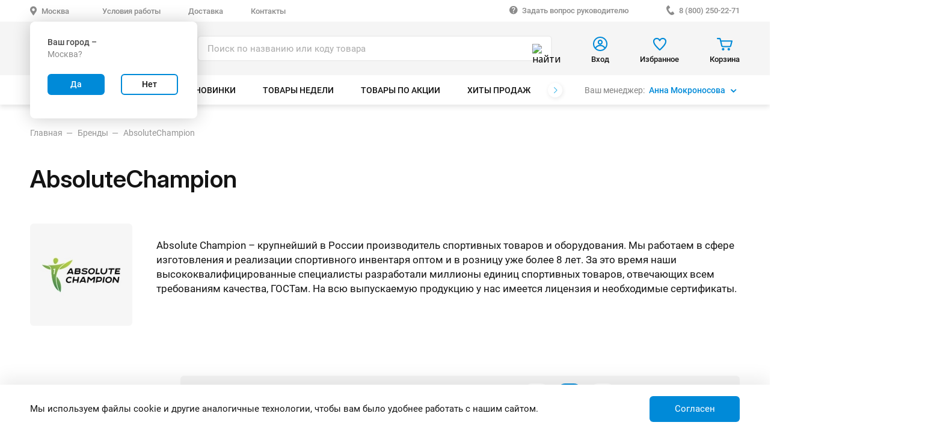

--- FILE ---
content_type: text/html; charset=UTF-8
request_url: https://ural.toys/catalog/brand/2374/
body_size: 107902
content:

<!DOCTYPE html>
<html lang="ru">
<head>
  <meta charset="UTF-8">
  <meta name="viewport" content="width=device-width,initial-scale=1">
  <title>Детские товары AbsoluteChampion оптом с доставкой в любой регион – Урал Тойз</title>

    <link rel="apple-touch-icon" sizes="180x180" href="/favicon/ut-orange-apple-touch-icon.png">
    <link rel="manifest" href="/favicon/site.webmanifest">
    <link rel="mask-icon" href="/favicon/safari-pinned-tab.svg" color="#5bbad5">
    <link rel="icon" href="/favicon/ut-icon-orange.svg">
    
    <link rel="preconnect" href="https://fonts.googleapis.com"/>
    <link rel="dns-prefetch" href="https://fonts.googleapis.com"/>
    <link rel="preconnect" href="https://cdn.jsdelivr.net"/>
    <link rel="dns-prefetch" href="https://cdn.jsdelivr.net"/>
    <link rel="preconnect" href="https://cdnjs.cloudflare.com"/>
    <link rel="dns-prefetch" href="https://cdnjs.cloudflare.com"/>
    <link rel="preconnect" href="https://cloudparser.ru"/>
    <link rel="dns-prefetch" href="https://cloudparser.ru"/>
    <link rel="preconnect" href="https://mc.yandex.ru"/>
    <link rel="dns-prefetch" href="https://mc.yandex.ru"/>
    <link rel="preconnect" href="https://fonts.gstatic.com"/>
    <link rel="dns-prefetch" href="https://fonts.gstatic.com"/>

    
    <meta name="msapplication-TileColor" content="#603cba">
    <meta name="msapplication-config" content="/favicon/browserconfig.xml">
    <meta name="theme-color" content="#ffffff">
  <meta name="google-site-verification" content="UIAT_OkAMnoKCsAG8OPrkMo5-dvoruEZ791IR-ugs40" />
  <meta name="yandex-verification" content="9cd18df06671db63" />
  
  
  <meta http-equiv="Content-Type" content="text/html; charset=UTF-8" />
<meta name="description" content="Предлагаем купить оптом недорогие игрушки и продукцию для детей бренда “AbsoluteChampion”. Отличное качество. Доставка по России в кратчайшие сроки. Absolute Champion – крупнейший в России производитель спортивных товаров и оборудования. Мы работаем в сфере изготовления и реализации спортивного инвентаря оптом и в розницу уже более 8 лет. За это..." />
<script type="text/javascript" data-skip-moving="true">(function(w, d, n) {var cl = "bx-core";var ht = d.documentElement;var htc = ht ? ht.className : undefined;if (htc === undefined || htc.indexOf(cl) !== -1){return;}var ua = n.userAgent;if (/(iPad;)|(iPhone;)/i.test(ua)){cl += " bx-ios";}else if (/Windows/i.test(ua)){cl += ' bx-win';}else if (/Macintosh/i.test(ua)){cl += " bx-mac";}else if (/Linux/i.test(ua) && !/Android/i.test(ua)){cl += " bx-linux";}else if (/Android/i.test(ua)){cl += " bx-android";}cl += (/(ipad|iphone|android|mobile|touch)/i.test(ua) ? " bx-touch" : " bx-no-touch");cl += w.devicePixelRatio && w.devicePixelRatio >= 2? " bx-retina": " bx-no-retina";var ieVersion = -1;if (/AppleWebKit/.test(ua)){cl += " bx-chrome";}else if (/Opera/.test(ua)){cl += " bx-opera";}else if (/Firefox/.test(ua)){cl += " bx-firefox";}ht.className = htc ? htc + " " + cl : cl;})(window, document, navigator);</script>


<link href="/bitrix/cache/css/s1/uraltoys/page_0f3b38bdcd8544f9a0f70e5e92dbebde/page_0f3b38bdcd8544f9a0f70e5e92dbebde_v1.css?17700455902736" type="text/css"  rel="stylesheet" />
<link href="/bitrix/cache/css/s1/uraltoys/template_0de7b2db0518c00c12e9802fd42eef68/template_0de7b2db0518c00c12e9802fd42eef68_v1.css?177004558823158" type="text/css"  data-template-style="true" rel="stylesheet" />




<script type="extension/settings" data-extension="ui.vue">{"localizationDebug":false}</script>



<link rel="preconnect" href="https://fonts.googleapis.com">
<link rel="preconnect" href="https://fonts.gstatic.com" crossorigin>
<link href="https://fonts.googleapis.com/css2?family=Noto+Sans+Display:wght@400;500;600;700;800;900&display=block" rel="stylesheet">
<link href="https://fonts.googleapis.com/css?family=Open+Sans&display=block" rel="stylesheet">
<link href="https://fonts.googleapis.com/css2?family=Inter:ital,opsz,wght@0,14..32,100..900;1,14..32,100..900&family=Manrope:wght@200..800&family=Roboto:ital,wght@0,100;0,300;0,400;0,500;0,700;0,900;1,100;1,300;1,400;1,500;1,700;1,900&display=swap" rel="stylesheet">
<link rel="stylesheet" href="/local/markup/styles/brand.css?v1727348248">
<meta property="og:type" content="website">
<meta property="og:title" content="Детские товары AbsoluteChampion оптом с доставкой в любой регион – Урал Тойз">
<meta property="og:description" content="Предлагаем купить оптом недорогие игрушки и продукцию для детей бренда “AbsoluteChampion”. Отличное качество. Доставка по России в кратчайшие сроки. Absolute Champion – крупнейший в России производитель спортивных товаров и оборудования. Мы работаем в сфере изготовления и реализации спортивного инвентаря оптом и в розницу уже более 8 лет. За это...">
<meta property="og:url" content="https://ural.toys:443/catalog/brand/2374/">
<meta property="og:image" content="https://ural.toys:443/upload/iblock/f47/f4725006d3edb620787498623543baa3.jpg">



  <link href="/local/templates/uraltoys/css/overrides_mobile.css?v1740124378" rel="stylesheet" />

  <link href="/local/templates/uraltoys/css/overrides_fonts.css?v1671440592" rel="stylesheet" />
  
  <!-- redesign 2024 -->
  
  <link href="/local/templates/uraltoys/css/redesign-2024/layout.css?v1762332388" rel="stylesheet" />
  
  <link href="/local/templates/uraltoys/css/redesign-2024/index.css?v1746444841" rel="stylesheet" />
  
  <link href="/local/templates/uraltoys/css/redesign-2024/catalog.css?v1764140693" rel="stylesheet" />
  
  <link href="/local/templates/uraltoys/css/redesign-2024/product-card.css?v1740645765" rel="stylesheet" />
  
  <link href="/local/templates/uraltoys/css/redesign-2024/product-page.css?v1744697781" rel="stylesheet" />
  
  <link href="/local/templates/uraltoys/css/redesign-2024/basket.css?v1744701271" rel="stylesheet" />
  
  <link href="/local/templates/uraltoys/css/redesign-2024/checkout.css?v1740539492" rel="stylesheet" />
  
  <link href="/local/templates/uraltoys/css/redesign-2024/personal.css?v1740561262" rel="stylesheet" />
  
  <link href="/local/templates/uraltoys/css/redesign-2024/static.css?v1740539492" rel="stylesheet" />
  
  <!-- end redesign -->
</head>
<body class="root body-noauth" style="overflow-y: scroll !important;">
<header class="header">
  <div class="header__top">
	<div class="header__wrapper">

	  <div class="header__nav" id="header-nav">
		

    <a  href="#" title="Москва" class="header_mobile-pin">
        <img src="/local/templates/uraltoys/images/redesign/header-pin-mobile.svg" alt="Москва" title="Москва" class="header_mobile-pin-img">
        <span>
            <script data-skip-moving=true type="text/javascript">document.write('Москва')</script>        </span>
    </a>

    <a  href="#" title="Москва" class="header__top-pin">
        <img src="/local/templates/uraltoys/images/redesign/header-pin.svg" alt="Москва" title="Москва" class="header__top-pin-img">
        <script data-skip-moving=true type="text/javascript">document.write('Москва')</script>    </a>



    <script data-skip-moving=true type="text/javascript">document.write('\    <div class="popup popup_geotarg">\        <div class="popup__geotarg-wrap">\            <p class="popup__geotarg-title">Ваш город &ndash; </p>\            <p class="popup__geotarg-city">Москва?</p>\            <button class="button button_geotarg button_geotarg_true">Да</button>\            <button class="button button_geotarg button_geotarg_false">Нет</button>\        </div>\    </div>')</script>		<ul class="top-nav">          
		  <li>
              <!--noindex-->              <a href="/work/" title="Условия работы" class="top-nav__item">Условия работы </a>
              <!--/noindex-->            </li>
		  <li><a href="/delivery/" title="Доставка" class="top-nav__item">Доставка </a></li>
		  <li><a href="/contacts/" title="Контакты" class="top-nav__item">Контакты </a></li>
          <li>
            <!--noindex-->                        <!--/noindex-->          </li>
		</ul>

	  </div>
	  <div class="header__logo-wrapper">
		<a href="/" class="header__logo" title="Ural-Toys.ru"><img src="/local/templates/uraltoys/images/redesign/logo.svg" alt="Логотип" title="Логотип" class="header__logo-img"></a>
		<p>ИГРУШКИ ОПТОМ</p>
	  </div>

	  <div class="header-contacts">
        <!--noindex-->
		<a href="#" class="header-contacts__item" title="Задать вопрос руководителю">
            <svg class="header-contacts__img" width="15" height="15" viewBox="0 0 15 15" xmlns="http://www.w3.org/2000/svg">
            <path fill-rule="evenodd" clip-rule="evenodd" d="M7.25 0.5C11.2529 0.5 14.5 3.74709 14.5 7.75C14.5 11.7529 11.2529 15 7.25 15C3.24709 15 0 11.7529 0 7.75C0 3.74709 3.24709 0.5 7.25 0.5ZM6.28524 9.84167C6.28524 9.23085 6.36288 8.74447 6.51358 8.38368C6.66658 8.02175 6.96457 7.62214 7.41098 7.18942C7.85968 6.75443 8.14169 6.4473 8.26157 6.26348C8.44425 5.9849 8.53673 5.6812 8.53673 5.35466C8.53673 4.92423 8.43055 4.59541 8.21705 4.36821C8.00354 4.13986 7.69071 4.02683 7.2774 4.02683C6.88236 4.02683 6.56496 4.13758 6.3252 4.36136C6.08315 4.584 5.96327 4.88427 5.96327 5.26561H4.29063C4.29976 4.4527 4.57492 3.81104 5.12067 3.33837C5.66299 2.86683 6.38228 2.62935 7.2774 2.62935C8.19992 2.62935 8.91921 2.86455 9.43641 3.33152C9.95019 3.79963 10.2094 4.4527 10.2094 5.29416C10.2094 6.04085 9.86114 6.77612 9.16354 7.50227L8.31752 8.33345C8.01496 8.67939 7.8574 9.18176 7.84826 9.84168L6.28524 9.84167ZM6.16992 11.9824C6.16992 11.713 6.25555 11.4915 6.42453 11.3248C6.5935 11.1581 6.82414 11.0736 7.11299 11.0736C7.40642 11.0736 7.63933 11.1604 7.80831 11.3316C7.97728 11.5029 8.06177 11.7221 8.06177 11.9824C8.06177 12.2336 7.97957 12.446 7.81516 12.6172C7.64846 12.7862 7.41555 12.8707 7.11299 12.8707C6.80929 12.8707 6.57637 12.7862 6.41425 12.6172C6.24984 12.446 6.16992 12.2336 6.16992 11.9824Z" fill="#8C8C8C"/>
            </svg>
            Задать вопрос руководителю</a>
        <!--/noindex-->
          		<a href="tel:88002502271" title="8 (800) 250-22-71" class="header-contacts__item-phone">
            <img src="/local/templates/uraltoys/images/redesign/header-phone.svg" alt="8 (800) 250-22-71" title="8 (800) 250-22-71" class="header-contacts__img">
            8 (800) 250-22-71        </a>
          	  </div>
	</div>
  </div>
  <div class="popup-catalog">
    <!--noindex-->    <div class="popup-catalog__wrapper">
        <ul class="popup-catalog__items">
                                                       <li class="popup-catalog__item popup-catalog__item_activ popup-catalog__item_common">
                                                            <a href="/catalog/velosipedy/" title="Велосипеды " class="popup-catalog__item">Велосипеды </a>
                                        <div class="popup-catalog__sub-items">
                       <div class="catalog-list">
                                            
                        
                                                              <div class="catalog-sort">
                                                                            <a href="/catalog/velosipedy/?FILTER[0][PROPERTY_FILTER_FLAGS][]=27"
                                           title="новинки"
                                           class="button button_sort button_sort_new"><span>новинки</span>
                                            &ensp;<span> 78</span></a>
                                                                                                                                                                                    <a href="/catalog/velosipedy/?FILTER[0][PROPERTY_FILTER_FLAGS][]=26"
                                       title="товары по акции"
                                       class="button button_sort button_sort_discount-items"><span>товары по акции</span>
                                        &ensp;<span>6</span>
                                                                            </a>
                                </div>
                                                                <div class="catalog-list__wrapper-cols">
                                                                      <div class="catalog-list__wrapper">
                                                                                                                    <div class="catalog-list__item-wrapper">
                                                                                          <a href="/catalog/gornye/" title="Горные"
                                                 class="catalog-list__title">Горные<span
                                                        class="catalog-list__count">&nbsp;48</span>&nbsp;<span class="catalog-list__count-new">+23</span>                                              </a>
                                                                                    </div>
                                                                                                                    <div class="catalog-list__item-wrapper">
                                                                                          <a href="/catalog/gorodskie/" title="Городские"
                                                 class="catalog-list__title">Городские<span
                                                        class="catalog-list__count">&nbsp;4</span>                                              </a>
                                                                                    </div>
                                                                                                                    <div class="catalog-list__item-wrapper">
                                                                                          <a href="/catalog/detskie-dvukhkolesnye/" title="Детские двухколесные"
                                                 class="catalog-list__title">Детские двухколесные<span
                                                        class="catalog-list__count">&nbsp;153</span>&nbsp;<span class="catalog-list__count-new">+25</span>                                              </a>
                                                                                    </div>
                                                                                                                    <div class="catalog-list__item-wrapper">
                                                                                          <a href="/catalog/detskie-trekhkolesnye/" title="Детские трехколесные"
                                                 class="catalog-list__title">Детские трехколесные<span
                                                        class="catalog-list__count">&nbsp;77</span>                                              </a>
                                                                                    </div>
                                                                                                                    <div class="catalog-list__item-wrapper">
                                                                                          <a href="/catalog/zhenskie/" title="Женские"
                                                 class="catalog-list__title">Женские<span
                                                        class="catalog-list__count">&nbsp;10</span>&nbsp;<span class="catalog-list__count-new">+5</span>                                              </a>
                                                                                    </div>
                                                                                                                    <div class="catalog-list__item-wrapper">
                                                                                          <a href="/catalog/zapchasti-i-aksessuary/" title="Запчасти и аксессуары"
                                                 class="catalog-list__title">Запчасти и аксессуары<span
                                                        class="catalog-list__count">&nbsp;38</span>                                              </a>
                                                                                    </div>
                                                                                                                    <div class="catalog-list__item-wrapper">
                                                                                          <a href="/catalog/podrostkovye/" title="Подростковые"
                                                 class="catalog-list__title">Подростковые<span
                                                        class="catalog-list__count">&nbsp;36</span>&nbsp;<span class="catalog-list__count-new">+3</span>                                              </a>
                                                                                    </div>
                                                                    </div>
                                                                   </div>
                            
                        
                        
                                         </div>
                    </div>
                </li>
                                                           <li class="popup-catalog__item popup-catalog__item_common">
                                                            <a href="/catalog/derevyannye-igrushki/" title="Деревянные игрушки" class="popup-catalog__item">Деревянные игрушки</a>
                                        <div class="popup-catalog__sub-items">
                       <div class="catalog-list">
                                            
                        
                                                              <div class="catalog-sort">
                                                                            <a href="/catalog/derevyannye-igrushki/?FILTER[0][PROPERTY_FILTER_FLAGS][]=27"
                                           title="новинки"
                                           class="button button_sort button_sort_new"><span>новинки</span>
                                            &ensp;<span> 22</span></a>
                                                                                                                <a href="/catalog/derevyannye-igrushki/?FILTER[0][PROPERTY_FILTER_FLAGS][]=25"
                                           title="хиты" class="button button_sort button_sort_hit"><span>хиты</span>
                                            &ensp;<span>3</span></a>
                                                                                                                <a href="/catalog/derevyannye-igrushki/?FILTER[0][PROPERTY_FILTER_FLAGS][]=24"
                                           title="товары недели"
                                           class="button button_sort button_sort_week-items"><span>товары недели</span>
                                            &ensp;<span>2</span></a>
                                                                                                            <a href="/catalog/derevyannye-igrushki/?FILTER[0][PROPERTY_FILTER_FLAGS][]=26"
                                       title="товары по акции"
                                       class="button button_sort button_sort_discount-items"><span>товары по акции</span>
                                        &ensp;<span>13</span>
                                                                            </a>
                                </div>
                                                                <div class="catalog-list__wrapper-cols">
                                                                      <div class="catalog-list__wrapper">
                                                                                                                    <div class="catalog-list__item-wrapper">
                                                                                          <a href="/catalog/bizibordy/" title="Бизиборды"
                                                 class="catalog-list__title">Бизиборды<span
                                                        class="catalog-list__count">&nbsp;18</span>                                              </a>
                                                                                    </div>
                                                                                                                    <div class="catalog-list__item-wrapper">
                                                                                          <a href="/catalog/golovolomki-wood/" title="Головоломки"
                                                 class="catalog-list__title">Головоломки<span
                                                        class="catalog-list__count">&nbsp;10</span>                                              </a>
                                                                                    </div>
                                                                                                                    <div class="catalog-list__item-wrapper">
                                                                                          <a href="/catalog/doma-i-mebel/" title="Дома и мебель"
                                                 class="catalog-list__title">Дома и мебель<span
                                                        class="catalog-list__count">&nbsp;3</span>                                              </a>
                                                                                    </div>
                                                                                                                    <div class="catalog-list__item-wrapper">
                                                                                          <a href="/catalog/domino/" title="Домино"
                                                 class="catalog-list__title">Домино<span
                                                        class="catalog-list__count">&nbsp;18</span>                                              </a>
                                                                                    </div>
                                                                                                                    <div class="catalog-list__item-wrapper">
                                                                                          <a href="/catalog/igrovye-nabory/" title="Игровые наборы"
                                                 class="catalog-list__title">Игровые наборы<span
                                                        class="catalog-list__count">&nbsp;145</span>                                              </a>
                                                                                    </div>
                                                                                                                    <div class="catalog-list__item-wrapper">
                                                                                          <a href="/catalog/katalki-kids/" title="Каталки"
                                                 class="catalog-list__title">Каталки<span
                                                        class="catalog-list__count">&nbsp;12</span>                                              </a>
                                                                                    </div>
                                                                                                                    <div class="catalog-list__item-wrapper">
                                                                                          <a href="/catalog/konstruktory-sbornye-modeli/" title="Конструкторы, сборные модели"
                                                 class="catalog-list__title">Конструкторы, сборные модели<span
                                                        class="catalog-list__count">&nbsp;253</span>                                              </a>
                                                                                    </div>
                                                                                                                    <div class="catalog-list__item-wrapper">
                                                                                          <a href="/catalog/kubiki-domino-loto-memo/" title="Кубики"
                                                 class="catalog-list__title">Кубики<span
                                                        class="catalog-list__count">&nbsp;13</span>                                              </a>
                                                                                    </div>
                                                                                                                    <div class="catalog-list__item-wrapper">
                                                                                          <a href="/catalog/labirinty-brodilki/" title="Лабиринты, бродилки и логические игрушки"
                                                 class="catalog-list__title">Лабиринты, бродилки и логические игрушки<span
                                                        class="catalog-list__count">&nbsp;91</span>                                              </a>
                                                                                    </div>
                                                                                                                    <div class="catalog-list__item-wrapper">
                                                                                          <a href="/catalog/logika-piramidy/" title="Логика, пирамиды"
                                                 class="catalog-list__title">Логика, пирамиды<span
                                                        class="catalog-list__count">&nbsp;29</span>                                              </a>
                                                                                    </div>
                                                                                                                    <div class="catalog-list__item-wrapper">
                                                                                          <a href="/catalog/loto/" title="Лото"
                                                 class="catalog-list__title">Лото<span
                                                        class="catalog-list__count">&nbsp;6</span>                                              </a>
                                                                                    </div>
                                                                                                                    <div class="catalog-list__item-wrapper">
                                                                                          <a href="/catalog/matreshki-suveniry-raspisnye/" title="Матрешки, сувениры расписные"
                                                 class="catalog-list__title">Матрешки, сувениры расписные<span
                                                        class="catalog-list__count">&nbsp;41</span>                                              </a>
                                                                                    </div>
                                                                                                                    <div class="catalog-list__item-wrapper">
                                                                                          <a href="/catalog/memo/" title="Мемо"
                                                 class="catalog-list__title">Мемо<span
                                                        class="catalog-list__count">&nbsp;1</span>                                              </a>
                                                                                    </div>
                                                                                                                    <div class="catalog-list__item-wrapper">
                                                                                          <a href="/catalog/muzykalnye-instrumenty-wood/" title="Музыкальные инструменты"
                                                 class="catalog-list__title">Музыкальные инструменты<span
                                                        class="catalog-list__count">&nbsp;33</span>                                              </a>
                                                                                    </div>
                                                                                                                    <div class="catalog-list__item-wrapper">
                                                                                          <a href="/catalog/oruzhie/" title="Оружие"
                                                 class="catalog-list__title">Оружие<span
                                                        class="catalog-list__count">&nbsp;25</span>                                              </a>
                                                                                    </div>
                                                                                                                    <div class="catalog-list__item-wrapper">
                                                                                          <a href="/catalog/pazly-vkladyshi/" title="Пазлы, вкладыши "
                                                 class="catalog-list__title">Пазлы, вкладыши <span
                                                        class="catalog-list__count">&nbsp;312</span>                                              </a>
                                                                                    </div>
                                                                                                                    <div class="catalog-list__item-wrapper">
                                                                                          <a href="/catalog/piramidki/" title="Пирамидки"
                                                 class="catalog-list__title">Пирамидки<span
                                                        class="catalog-list__count">&nbsp;9</span>                                              </a>
                                                                                    </div>
                                                                    </div>
                                                                      <div class="catalog-list__wrapper">
                                                                                                                    <div class="catalog-list__item-wrapper">
                                                                                          <a href="/catalog/sortery/" title="Сортеры"
                                                 class="catalog-list__title">Сортеры<span
                                                        class="catalog-list__count">&nbsp;30</span>                                              </a>
                                                                                    </div>
                                                                                                                    <div class="catalog-list__item-wrapper">
                                                                                          <a href="/catalog/stuchalki-gorki-shariki/" title="Стучалки, горки шарики"
                                                 class="catalog-list__title">Стучалки, горки шарики<span
                                                        class="catalog-list__count">&nbsp;2</span>                                              </a>
                                                                                    </div>
                                                                                                                    <div class="catalog-list__item-wrapper">
                                                                                          <a href="/catalog/schetnyy-material/" title="Счетный материал"
                                                 class="catalog-list__title">Счетный материал<span
                                                        class="catalog-list__count">&nbsp;25</span>                                              </a>
                                                                                    </div>
                                                                                                                    <div class="catalog-list__item-wrapper">
                                                                                          <a href="/catalog/figurki-dergunchiki/" title="Фигурки, дергунчики"
                                                 class="catalog-list__title">Фигурки, дергунчики<span
                                                        class="catalog-list__count">&nbsp;1</span>                                              </a>
                                                                                    </div>
                                                                                                                    <div class="catalog-list__item-wrapper">
                                                                                          <a href="/catalog/shnurovka-busy/" title="Шнуровка, бусы"
                                                 class="catalog-list__title">Шнуровка, бусы<span
                                                        class="catalog-list__count">&nbsp;17</span>                                              </a>
                                                                                    </div>
                                                                    </div>
                                                                   </div>
                            
                        
                        
                                         </div>
                    </div>
                </li>
                                                           <li class="popup-catalog__item popup-catalog__item_common">
                                                            <a href="/catalog/detskie-tovary-mebel/" title="Детские товары, мебель" class="popup-catalog__item">Детские товары, мебель</a>
                                        <div class="popup-catalog__sub-items">
                       <div class="catalog-list">
                                            
                        
                                                              <div class="catalog-sort">
                                                                            <a href="/catalog/detskie-tovary-mebel/?FILTER[0][PROPERTY_FILTER_FLAGS][]=27"
                                           title="новинки"
                                           class="button button_sort button_sort_new"><span>новинки</span>
                                            &ensp;<span> 6</span></a>
                                                                                                                                                    <a href="/catalog/detskie-tovary-mebel/?FILTER[0][PROPERTY_FILTER_FLAGS][]=24"
                                           title="товары недели"
                                           class="button button_sort button_sort_week-items"><span>товары недели</span>
                                            &ensp;<span>1</span></a>
                                                                                                            <a href="/catalog/detskie-tovary-mebel/?FILTER[0][PROPERTY_FILTER_FLAGS][]=26"
                                       title="товары по акции"
                                       class="button button_sort button_sort_discount-items"><span>товары по акции</span>
                                        &ensp;<span>4</span>
                                                                            </a>
                                </div>
                                                                <div class="catalog-list__wrapper-cols">
                                                                      <div class="catalog-list__wrapper">
                                                                                                                    <div class="catalog-list__item-wrapper">
                                                                                          <a href="/catalog/butylochki-soski-i-pustyshki/" title="Бутылочки, соски и пустышки"
                                                 class="catalog-list__title">Бутылочки, соски и пустышки<span
                                                        class="catalog-list__count">&nbsp;45</span>                                              </a>
                                                                                    </div>
                                                                                                                    <div class="catalog-list__item-wrapper">
                                                                                          <a href="/catalog/gorshki/" title="Горшки"
                                                 class="catalog-list__title">Горшки<span
                                                        class="catalog-list__count">&nbsp;62</span>                                              </a>
                                                                                    </div>
                                                                                                                    <div class="catalog-list__item-wrapper">
                                                                                          <a href="/catalog/detskaya-odezhda/" title="Детская одежда и аксессуары для хранения"
                                                 class="catalog-list__title">Детская одежда и аксессуары для хранения<span
                                                        class="catalog-list__count">&nbsp;19</span>                                              </a>
                                                                                    </div>
                                                                                                                    <div class="catalog-list__item-wrapper">
                                                                                          <a href="/catalog/dozhdeviki-nakidki-chekhly-dlya-sanok-i-kolyasok/" title="Дождевики, накидки, чехлы для санок и колясок"
                                                 class="catalog-list__title">Дождевики, накидки, чехлы для санок и колясок<span
                                                        class="catalog-list__count">&nbsp;5</span>                                              </a>
                                                                                    </div>
                                                                                                                    <div class="catalog-list__item-wrapper">
                                                                                          <a href="/catalog/kachalki-ponitsikly/" title="Качалки, понициклы"
                                                 class="catalog-list__title">Качалки, понициклы<span
                                                        class="catalog-list__count">&nbsp;24</span>                                              </a>
                                                                                    </div>
                                                                                                                    <div class="catalog-list__item-wrapper">
                                                                                          <a href="/catalog/komody/" title="Комоды"
                                                 class="catalog-list__title">Комоды<span
                                                        class="catalog-list__count">&nbsp;12</span>                                              </a>
                                                                                    </div>
                                                                                                                    <div class="catalog-list__item-wrapper">
                                                                                          <a href="/catalog/stoly-stulya-komody/" title="Комплекты мебели"
                                                 class="catalog-list__title">Комплекты мебели<span
                                                        class="catalog-list__count">&nbsp;25</span>                                              </a>
                                                                                    </div>
                                                                                                                    <div class="catalog-list__item-wrapper">
                                                                                          <a href="/catalog/konteynery-dlya-igrushek-yashchiki-korobki-aksessuary/" title="Контейнеры для хранения, ящики и коробки"
                                                 class="catalog-list__title">Контейнеры для хранения, ящики и коробки<span
                                                        class="catalog-list__count">&nbsp;19</span>                                              </a>
                                                                                    </div>
                                                                                                                    <div class="catalog-list__item-wrapper">
                                                                                          <a href="/catalog/korziny-dlya-igrushek-tekstil/" title="Корзины для игрушек (текстиль)"
                                                 class="catalog-list__title">Корзины для игрушек (текстиль)<span
                                                        class="catalog-list__count">&nbsp;68</span>                                              </a>
                                                                                    </div>
                                                                                                                    <div class="catalog-list__item-wrapper">
                                                                                          <a href="/catalog/manezhi/" title="Манежи"
                                                 class="catalog-list__title">Манежи<span
                                                        class="catalog-list__count">&nbsp;1</span>                                              </a>
                                                                                    </div>
                                                                                                                    <div class="catalog-list__item-wrapper">
                                                                                          <a href="/catalog/nastennye-organayzery-i-karmashki/" title="Настенные органайзеры и кармашки"
                                                 class="catalog-list__title">Настенные органайзеры и кармашки<span
                                                        class="catalog-list__count">&nbsp;4</span>                                              </a>
                                                                                    </div>
                                                                                                                    <div class="catalog-list__item-wrapper">
                                                                                          <a href="/catalog/palatki-manezhi-doma/" title="Палатки, дома"
                                                 class="catalog-list__title">Палатки, дома<span
                                                        class="catalog-list__count">&nbsp;52</span>                                              </a>
                                                                                    </div>
                                                                                                                    <div class="catalog-list__item-wrapper">
                                                                                          <a href="/catalog/posuda-detskaya/" title="Посуда детская и аксессуары"
                                                 class="catalog-list__title">Посуда детская и аксессуары<span
                                                        class="catalog-list__count">&nbsp;73</span>                                              </a>
                                                                                    </div>
                                                                                                                    <div class="catalog-list__item-wrapper">
                                                                                          <a href="/catalog/proektory/" title="Проекторы"
                                                 class="catalog-list__title">Проекторы<span
                                                        class="catalog-list__count">&nbsp;14</span>                                              </a>
                                                                                    </div>
                                                                                                                    <div class="catalog-list__item-wrapper">
                                                                                          <a href="/catalog/prygunki/" title="Прыгунки"
                                                 class="catalog-list__title">Прыгунки<span
                                                        class="catalog-list__count">&nbsp;12</span>                                              </a>
                                                                                    </div>
                                                                                                                    <div class="catalog-list__item-wrapper">
                                                                                          <a href="/catalog/svetilniki-nochniki-proektory-radionyani/" title="Светильники и ночники"
                                                 class="catalog-list__title">Светильники и ночники<span
                                                        class="catalog-list__count">&nbsp;44</span>                                              </a>
                                                                                    </div>
                                                                                                                    <div class="catalog-list__item-wrapper">
                                                                                          <a href="/catalog/stoly/" title="Столы"
                                                 class="catalog-list__title">Столы<span
                                                        class="catalog-list__count">&nbsp;4</span>                                              </a>
                                                                                    </div>
                                                                    </div>
                                                                      <div class="catalog-list__wrapper">
                                                                                                                    <div class="catalog-list__item-wrapper">
                                                                                          <a href="/catalog/stulchiki-dlya-kormleniya-posuda-detskaya-soski-i-pustyshki/" title="Стульчики для кормления"
                                                 class="catalog-list__title">Стульчики для кормления<span
                                                        class="catalog-list__count">&nbsp;12</span>                                              </a>
                                                                                    </div>
                                                                                                                    <div class="catalog-list__item-wrapper">
                                                                                          <a href="/catalog/stulya-taburety-podstavki/" title="Стулья, табуреты, подставки"
                                                 class="catalog-list__title">Стулья, табуреты, подставки<span
                                                        class="catalog-list__count">&nbsp;36</span>                                              </a>
                                                                                    </div>
                                                                                                                    <div class="catalog-list__item-wrapper">
                                                                                          <a href="/catalog/tovary-dlya-beremennykh-i-novorozhdennykh-lyulki-baunsery/" title="Товары для беременных и новорожденных"
                                                 class="catalog-list__title">Товары для беременных и новорожденных<span
                                                        class="catalog-list__count">&nbsp;96</span>                                              </a>
                                                                                    </div>
                                                                                                                    <div class="catalog-list__item-wrapper">
                                                                                          <a href="/catalog/tovary-dlya-detskoy-bezopasnosti/" title="Товары для детской безопасности"
                                                 class="catalog-list__title">Товары для детской безопасности<span
                                                        class="catalog-list__count">&nbsp;18</span>                                              </a>
                                                                                    </div>
                                                                                                                    <div class="catalog-list__item-wrapper">
                                                                                          <a href="/catalog/khodunki-prygunki-avtoaksessuary/" title="Ходунки"
                                                 class="catalog-list__title">Ходунки<span
                                                        class="catalog-list__count">&nbsp;40</span>                                              </a>
                                                                                    </div>
                                                                    </div>
                                                                   </div>
                            
                        
                        
                                         </div>
                    </div>
                </li>
                                                           <li class="popup-catalog__item popup-catalog__item_common">
                                                            <a href="/catalog/detskiy-transport/" title="Детский транспорт" class="popup-catalog__item">Детский транспорт</a>
                                        <div class="popup-catalog__sub-items">
                       <div class="catalog-list">
                                            
                        
                                                              <div class="catalog-sort">
                                                                            <a href="/catalog/detskiy-transport/?FILTER[0][PROPERTY_FILTER_FLAGS][]=27"
                                           title="новинки"
                                           class="button button_sort button_sort_new"><span>новинки</span>
                                            &ensp;<span> 1</span></a>
                                                                                                                                                                                    </a>
                                </div>
                                                                <div class="catalog-list__wrapper-cols">
                                                                      <div class="catalog-list__wrapper">
                                                                                                                    <div class="catalog-list__item-wrapper">
                                                                                          <a href="/catalog/begovely/" title="Беговелы"
                                                 class="catalog-list__title">Беговелы<span
                                                        class="catalog-list__count">&nbsp;26</span>                                              </a>
                                                                                    </div>
                                                                                                                    <div class="catalog-list__item-wrapper">
                                                                                          <a href="/catalog/katalki-tolokary/" title="Каталки - толокары"
                                                 class="catalog-list__title">Каталки - толокары<span
                                                        class="catalog-list__count">&nbsp;65</span>                                              </a>
                                                                                    </div>
                                                                                                                    <div class="catalog-list__item-wrapper">
                                                                                          <a href="/catalog/samokaty/" title="Самокаты"
                                                 class="catalog-list__title">Самокаты<span
                                                        class="catalog-list__count">&nbsp;177</span>                                              </a>
                                                                                    </div>
                                                                                                                    <div class="catalog-list__item-wrapper">
                                                                                          <a href="/catalog/elektromobili/" title="Электромобили"
                                                 class="catalog-list__title">Электромобили<span
                                                        class="catalog-list__count">&nbsp;148</span>                                              </a>
                                                                                    </div>
                                                                    </div>
                                                                   </div>
                            
                        
                        
                                         </div>
                    </div>
                </li>
                                                           <li class="popup-catalog__item popup-catalog__item_common">
                                                            <a href="/catalog/detskoe-oruzhie/" title="Детское оружие" class="popup-catalog__item">Детское оружие</a>
                                        <div class="popup-catalog__sub-items">
                       <div class="catalog-list">
                                            
                        
                                                              <div class="catalog-sort">
                                                                                                                <a href="/catalog/detskoe-oruzhie/?FILTER[0][PROPERTY_FILTER_FLAGS][]=25"
                                           title="хиты" class="button button_sort button_sort_hit"><span>хиты</span>
                                            &ensp;<span>5</span></a>
                                                                                                                                                <a href="/catalog/detskoe-oruzhie/?FILTER[0][PROPERTY_FILTER_FLAGS][]=26"
                                       title="товары по акции"
                                       class="button button_sort button_sort_discount-items"><span>товары по акции</span>
                                        &ensp;<span>10</span>
                                                                            </a>
                                </div>
                                                                <div class="catalog-list__wrapper-cols">
                                                                      <div class="catalog-list__wrapper">
                                                                                                                    <div class="catalog-list__item-wrapper">
                                                                                          <a href="/catalog/arbalety-luki/" title="Арбалеты, луки "
                                                 class="catalog-list__title">Арбалеты, луки <span
                                                        class="catalog-list__count">&nbsp;24</span>                                              </a>
                                                                                    </div>
                                                                                                                    <div class="catalog-list__item-wrapper">
                                                                                          <a href="/catalog/igrovoe-oruzhie/" title="Игровое оружие"
                                                 class="catalog-list__title">Игровое оружие<span
                                                        class="catalog-list__count">&nbsp;32</span>                                              </a>
                                                                                    </div>
                                                                                                                    <div class="catalog-list__item-wrapper">
                                                                                          <a href="/catalog/nabory-oruzhiya-kholodnoe-oruzhie/" title="Наборы оружия, холодное оружие"
                                                 class="catalog-list__title">Наборы оружия, холодное оружие<span
                                                        class="catalog-list__count">&nbsp;33</span>                                              </a>
                                                                                    </div>
                                                                                                                    <div class="catalog-list__item-wrapper">
                                                                                          <a href="/catalog/oruzhie-muzykalnoe-na-batareykakh/" title="Оружие музыкальное, на батарейках"
                                                 class="catalog-list__title">Оружие музыкальное, на батарейках<span
                                                        class="catalog-list__count">&nbsp;78</span>                                              </a>
                                                                                    </div>
                                                                                                                    <div class="catalog-list__item-wrapper">
                                                                                          <a href="/catalog/oruzhie-s-myagkimi-pulkami-sharikami-prisoskami-diskami/" title="Оружие с мягкими пульками, шариками, присосками, дисками"
                                                 class="catalog-list__title">Оружие с мягкими пульками, шариками, присосками, дисками<span
                                                        class="catalog-list__count">&nbsp;237</span>                                              </a>
                                                                                    </div>
                                                                                                                    <div class="catalog-list__item-wrapper">
                                                                                          <a href="/catalog/pnevmaticheskoe-oruzhie/" title="Пневматическое оружие"
                                                 class="catalog-list__title">Пневматическое оружие<span
                                                        class="catalog-list__count">&nbsp;4</span>                                              </a>
                                                                                    </div>
                                                                                                                    <div class="catalog-list__item-wrapper">
                                                                                          <a href="/catalog/pulki-pistony/" title="Пульки, пистоны"
                                                 class="catalog-list__title">Пульки, пистоны<span
                                                        class="catalog-list__count">&nbsp;20</span>                                              </a>
                                                                                    </div>
                                                                    </div>
                                                                   </div>
                            
                        
                        
                                         </div>
                    </div>
                </li>
                                                           <li class="popup-catalog__item popup-catalog__item_common">
                                                            <a href="/catalog/detskoe-tvorchestvo/" title="Детское творчество" class="popup-catalog__item">Детское творчество</a>
                                        <div class="popup-catalog__sub-items">
                       <div class="catalog-list">
                                            
                        
                                                              <div class="catalog-sort">
                                                                            <a href="/catalog/detskoe-tvorchestvo/?FILTER[0][PROPERTY_FILTER_FLAGS][]=27"
                                           title="новинки"
                                           class="button button_sort button_sort_new"><span>новинки</span>
                                            &ensp;<span> 13</span></a>
                                                                                                                <a href="/catalog/detskoe-tvorchestvo/?FILTER[0][PROPERTY_FILTER_FLAGS][]=25"
                                           title="хиты" class="button button_sort button_sort_hit"><span>хиты</span>
                                            &ensp;<span>6</span></a>
                                                                                                                <a href="/catalog/detskoe-tvorchestvo/?FILTER[0][PROPERTY_FILTER_FLAGS][]=24"
                                           title="товары недели"
                                           class="button button_sort button_sort_week-items"><span>товары недели</span>
                                            &ensp;<span>2</span></a>
                                                                                                            <a href="/catalog/detskoe-tvorchestvo/?FILTER[0][PROPERTY_FILTER_FLAGS][]=26"
                                       title="товары по акции"
                                       class="button button_sort button_sort_discount-items"><span>товары по акции</span>
                                        &ensp;<span>21</span>
                                                                            </a>
                                </div>
                                                                <div class="catalog-list__wrapper-cols">
                                                                      <div class="catalog-list__wrapper">
                                                                                                                    <div class="catalog-list__item-wrapper">
                                                                                          <a href="/catalog/spa-nabory-dlya-tvorchestva/" title="Spa-наборы для творчества"
                                                 class="catalog-list__title">Spa-наборы для творчества<span
                                                        class="catalog-list__count">&nbsp;1</span>                                              </a>
                                                                                    </div>
                                                                                                                    <div class="catalog-list__item-wrapper">
                                                                                          <a href="/catalog/almaznaya-mozaika/" title="Алмазная мозаика"
                                                 class="catalog-list__title">Алмазная мозаика<span
                                                        class="catalog-list__count">&nbsp;133</span>                                              </a>
                                                                                    </div>
                                                                                                                    <div class="catalog-list__item-wrapper">
                                                                                          <a href="/catalog/bizhuteriya-busy-ukrasheniya/" title="Бижутерия, бусы, украшения"
                                                 class="catalog-list__title">Бижутерия, бусы, украшения<span
                                                        class="catalog-list__count">&nbsp;159</span>                                              </a>
                                                                                    </div>
                                                                                                                    <div class="catalog-list__item-wrapper">
                                                                                          <a href="/catalog/vyzhiganie-vypilivanie/" title="Выжигание, выпиливание"
                                                 class="catalog-list__title">Выжигание, выпиливание<span
                                                        class="catalog-list__count">&nbsp;17</span>                                              </a>
                                                                                    </div>
                                                                                                                    <div class="catalog-list__item-wrapper">
                                                                                          <a href="/catalog/gravyury-freski/" title="Гравюры, фрески"
                                                 class="catalog-list__title">Гравюры, фрески<span
                                                        class="catalog-list__count">&nbsp;91</span>                                              </a>
                                                                                    </div>
                                                                                                                    <div class="catalog-list__item-wrapper">
                                                                                          <a href="/catalog/dukhi-svoimi-rukami/" title="Духи своими руками"
                                                 class="catalog-list__title">Духи своими руками<span
                                                        class="catalog-list__count">&nbsp;12</span>                                              </a>
                                                                                    </div>
                                                                                                                    <div class="catalog-list__item-wrapper">
                                                                                          <a href="/catalog/izgotovlenie-svechey/" title="Изготовление свечей"
                                                 class="catalog-list__title">Изготовление свечей<span
                                                        class="catalog-list__count">&nbsp;35</span>                                              </a>
                                                                                    </div>
                                                                                                                    <div class="catalog-list__item-wrapper">
                                                                                          <a href="/catalog/kartiny-dlya-interera/" title="Картины для интерьера"
                                                 class="catalog-list__title">Картины для интерьера<span
                                                        class="catalog-list__count">&nbsp;7</span>                                              </a>
                                                                                    </div>
                                                                                                                    <div class="catalog-list__item-wrapper">
                                                                                          <a href="/catalog/nabory-dlya-vyazaniya/" title="Наборы для вязания"
                                                 class="catalog-list__title">Наборы для вязания<span
                                                        class="catalog-list__count">&nbsp;1</span>                                              </a>
                                                                                    </div>
                                                                                                                    <div class="catalog-list__item-wrapper">
                                                                                          <a href="/catalog/nabory-dlya-detskogo-tvorchestva/" title="Наборы для детского творчества"
                                                 class="catalog-list__title">Наборы для детского творчества<span
                                                        class="catalog-list__count">&nbsp;383</span>&nbsp;<span class="catalog-list__count-new">+3</span>                                              </a>
                                                                                    </div>
                                                                                                                    <div class="catalog-list__item-wrapper">
                                                                                          <a href="/catalog/nabory-dlya-izgotovleniya-bombochek-dlya-vanny/" title="Наборы для изготовления бомбочек "
                                                 class="catalog-list__title">Наборы для изготовления бомбочек <span
                                                        class="catalog-list__count">&nbsp;13</span>                                              </a>
                                                                                    </div>
                                                                                                                    <div class="catalog-list__item-wrapper">
                                                                                          <a href="/catalog/mylovarenie-bombochki-kosmetika-parfyumeriya/" title="Наборы для мыловарения"
                                                 class="catalog-list__title">Наборы для мыловарения<span
                                                        class="catalog-list__count">&nbsp;41</span>                                              </a>
                                                                                    </div>
                                                                                                                    <div class="catalog-list__item-wrapper">
                                                                                          <a href="/catalog/nabory-dlya-tvorchestva-iz-payetok/" title="Наборы для творчества из пайеток"
                                                 class="catalog-list__title">Наборы для творчества из пайеток<span
                                                        class="catalog-list__count">&nbsp;32</span>                                              </a>
                                                                                    </div>
                                                                                                                    <div class="catalog-list__item-wrapper">
                                                                                          <a href="/catalog/shite-vyshivanie-vyazanie/" title="Наборы для шитья, вышивания"
                                                 class="catalog-list__title">Наборы для шитья, вышивания<span
                                                        class="catalog-list__count">&nbsp;73</span>                                              </a>
                                                                                    </div>
                                                                                                                    <div class="catalog-list__item-wrapper">
                                                                                          <a href="/catalog/nabory-iz-gipsa-gliny-barelefy/" title="Наборы из гипса, глины, барельефы"
                                                 class="catalog-list__title">Наборы из гипса, глины, барельефы<span
                                                        class="catalog-list__count">&nbsp;13</span>                                              </a>
                                                                                    </div>
                                                                                                                    <div class="catalog-list__item-wrapper">
                                                                                          <a href="/catalog/nabory-issledovatelya-fokusov-i-eksperimentov/" title="Наборы исследователя, фокусов и экспериментов"
                                                 class="catalog-list__title">Наборы исследователя, фокусов и экспериментов<span
                                                        class="catalog-list__count">&nbsp;180</span>                                              </a>
                                                                                    </div>
                                                                                                                    <div class="catalog-list__item-wrapper">
                                                                                          <a href="/catalog/raskopki/" title="Раскопки"
                                                 class="catalog-list__title">Раскопки<span
                                                        class="catalog-list__count">&nbsp;34</span>                                              </a>
                                                                                    </div>
                                                                    </div>
                                                                      <div class="catalog-list__wrapper">
                                                                                                                    <div class="catalog-list__item-wrapper">
                                                                                          <a href="/catalog/risovanie-rospis-vitrazhi/" title="Рисование, роспись, витражи"
                                                 class="catalog-list__title">Рисование, роспись, витражи<span
                                                        class="catalog-list__count">&nbsp;381</span>                                              </a>
                                                                                    </div>
                                                                                                                    <div class="catalog-list__item-wrapper">
                                                                                          <a href="/catalog/trafarety/" title="Трафареты"
                                                 class="catalog-list__title">Трафареты<span
                                                        class="catalog-list__count">&nbsp;39</span>                                              </a>
                                                                                    </div>
                                                                    </div>
                                                                   </div>
                            
                        
                        
                                         </div>
                    </div>
                </li>
                                                           <li class="popup-catalog__item popup-catalog__item_common">
                                                            <a href="/catalog/zimniy-assortiment/" title="Зимний ассортимент" class="popup-catalog__item">Зимний ассортимент</a>
                                        <div class="popup-catalog__sub-items">
                       <div class="catalog-list">
                                            
                        
                                                              <div class="catalog-sort">
                                                                                                                <a href="/catalog/zimniy-assortiment/?FILTER[0][PROPERTY_FILTER_FLAGS][]=25"
                                           title="хиты" class="button button_sort button_sort_hit"><span>хиты</span>
                                            &ensp;<span>2</span></a>
                                                                                                                                                <a href="/catalog/zimniy-assortiment/?FILTER[0][PROPERTY_FILTER_FLAGS][]=26"
                                       title="товары по акции"
                                       class="button button_sort button_sort_discount-items"><span>товары по акции</span>
                                        &ensp;<span>5</span>
                                                                            </a>
                                </div>
                                                                <div class="catalog-list__wrapper-cols">
                                                                      <div class="catalog-list__wrapper">
                                                                                                                    <div class="catalog-list__item-wrapper">
                                                                                          <a href="/catalog/zimnie-aksessuary/" title="Зимние аксессуары"
                                                 class="catalog-list__title">Зимние аксессуары<span
                                                        class="catalog-list__count">&nbsp;5</span>                                              </a>
                                                                                    </div>
                                                                                                                    <div class="catalog-list__item-wrapper">
                                                                                          <a href="/catalog/konki-lyzhi-snoubordy/" title="Коньки"
                                                 class="catalog-list__title">Коньки<span
                                                        class="catalog-list__count">&nbsp;19</span>                                              </a>
                                                                                    </div>
                                                                                                                    <div class="catalog-list__item-wrapper">
                                                                                          <a href="/catalog/ledyanki/" title="Ледянки"
                                                 class="catalog-list__title">Ледянки<span
                                                        class="catalog-list__count">&nbsp;1</span>                                              </a>
                                                                                    </div>
                                                                                                                    <div class="catalog-list__item-wrapper">
                                                                                          <a href="/catalog/lopaty-507334/" title="Лопаты"
                                                 class="catalog-list__title">Лопаты<span
                                                        class="catalog-list__count">&nbsp;21</span>                                              </a>
                                                                                    </div>
                                                                                                                    <div class="catalog-list__item-wrapper">
                                                                                          <a href="/catalog/lyzhi/" title="Лыжи"
                                                 class="catalog-list__title">Лыжи<span
                                                        class="catalog-list__count">&nbsp;3</span>                                              </a>
                                                                                    </div>
                                                                                                                    <div class="catalog-list__item-wrapper">
                                                                                          <a href="/catalog/sanki/" title="Санки"
                                                 class="catalog-list__title">Санки<span
                                                        class="catalog-list__count">&nbsp;53</span>                                              </a>
                                                                                    </div>
                                                                                                                    <div class="catalog-list__item-wrapper">
                                                                                          <a href="/catalog/snegokaty/" title="Снегокаты"
                                                 class="catalog-list__title">Снегокаты<span
                                                        class="catalog-list__count">&nbsp;136</span>                                              </a>
                                                                                    </div>
                                                                                                                    <div class="catalog-list__item-wrapper">
                                                                                          <a href="/catalog/tyubingi/" title="Тюбинги"
                                                 class="catalog-list__title">Тюбинги<span
                                                        class="catalog-list__count">&nbsp;10</span>                                              </a>
                                                                                    </div>
                                                                                                                    <div class="catalog-list__item-wrapper">
                                                                                          <a href="/catalog/lopaty-snezhkodely/" title="Формочки для лепки, снежкоделы"
                                                 class="catalog-list__title">Формочки для лепки, снежкоделы<span
                                                        class="catalog-list__count">&nbsp;15</span>                                              </a>
                                                                                    </div>
                                                                    </div>
                                                                   </div>
                            
                        
                        
                                         </div>
                    </div>
                </li>
                                                           <li class="popup-catalog__item popup-catalog__item_common">
                                                            <a href="/catalog/igrushki-dlya-malyshey/" title="Игрушки для малышей " class="popup-catalog__item">Игрушки для малышей </a>
                                        <div class="popup-catalog__sub-items">
                       <div class="catalog-list">
                                            
                        
                                                              <div class="catalog-sort">
                                                                                                                <a href="/catalog/igrushki-dlya-malyshey/?FILTER[0][PROPERTY_FILTER_FLAGS][]=25"
                                           title="хиты" class="button button_sort button_sort_hit"><span>хиты</span>
                                            &ensp;<span>9</span></a>
                                                                                                                <a href="/catalog/igrushki-dlya-malyshey/?FILTER[0][PROPERTY_FILTER_FLAGS][]=24"
                                           title="товары недели"
                                           class="button button_sort button_sort_week-items"><span>товары недели</span>
                                            &ensp;<span>1</span></a>
                                                                                                            <a href="/catalog/igrushki-dlya-malyshey/?FILTER[0][PROPERTY_FILTER_FLAGS][]=26"
                                       title="товары по акции"
                                       class="button button_sort button_sort_discount-items"><span>товары по акции</span>
                                        &ensp;<span>61</span>
                                                                            </a>
                                </div>
                                                                <div class="catalog-list__wrapper-cols">
                                                                      <div class="catalog-list__wrapper">
                                                                                                                    <div class="catalog-list__item-wrapper">
                                                                                          <a href="/catalog/zavodnye-igrushki/" title="Заводные игрушки"
                                                 class="catalog-list__title">Заводные игрушки<span
                                                        class="catalog-list__count">&nbsp;41</span>                                              </a>
                                                                                    </div>
                                                                                                                    <div class="catalog-list__item-wrapper">
                                                                                          <a href="/catalog/igrovye-tsentry/" title="Игровые центры"
                                                 class="catalog-list__title">Игровые центры<span
                                                        class="catalog-list__count">&nbsp;7</span>                                              </a>
                                                                                    </div>
                                                                                                                    <div class="catalog-list__item-wrapper">
                                                                                          <a href="/catalog/igrushki-dlya-vanny-plastizol/" title="Игрушки для ванны, пластизоль"
                                                 class="catalog-list__title">Игрушки для ванны, пластизоль<span
                                                        class="catalog-list__count">&nbsp;232</span>                                              </a>
                                                                                    </div>
                                                                                                                    <div class="catalog-list__item-wrapper">
                                                                                          <a href="/catalog/interaktivnye-igrushki/" title="Интерактивные игрушки "
                                                 class="catalog-list__title">Интерактивные игрушки <span
                                                        class="catalog-list__count">&nbsp;296</span>                                              </a>
                                                                                    </div>
                                                                                                                    <div class="catalog-list__item-wrapper">
                                                                                          <a href="/catalog/katalki-wood/" title="Каталки"
                                                 class="catalog-list__title">Каталки<span
                                                        class="catalog-list__count">&nbsp;98</span>                                              </a>
                                                                                    </div>
                                                                                                                    <div class="catalog-list__item-wrapper">
                                                                                          <a href="/catalog/kubiki-kartinki/" title="Кубики-картинки"
                                                 class="catalog-list__title">Кубики-картинки<span
                                                        class="catalog-list__count">&nbsp;81</span>                                              </a>
                                                                                    </div>
                                                                                                                    <div class="catalog-list__item-wrapper">
                                                                                          <a href="/catalog/mobili-karuseli-dugi-rastyazhki-podveski/" title="Мобили, карусели, дуги, растяжки, подвески"
                                                 class="catalog-list__title">Мобили, карусели, дуги, растяжки, подвески<span
                                                        class="catalog-list__count">&nbsp;77</span>                                              </a>
                                                                                    </div>
                                                                                                                    <div class="catalog-list__item-wrapper">
                                                                                          <a href="/catalog/myagkaya-razvivayushchaya-igrushka/" title="Мягкая развивающая игрушка"
                                                 class="catalog-list__title">Мягкая развивающая игрушка<span
                                                        class="catalog-list__count">&nbsp;89</span>                                              </a>
                                                                                    </div>
                                                                                                                    <div class="catalog-list__item-wrapper">
                                                                                          <a href="/catalog/nevalyashki/" title="Неваляшки"
                                                 class="catalog-list__title">Неваляшки<span
                                                        class="catalog-list__count">&nbsp;74</span>                                              </a>
                                                                                    </div>
                                                                                                                    <div class="catalog-list__item-wrapper">
                                                                                          <a href="/catalog/piramidki-plastik/" title="Пирамидки (пластик)"
                                                 class="catalog-list__title">Пирамидки (пластик)<span
                                                        class="catalog-list__count">&nbsp;152</span>                                              </a>
                                                                                    </div>
                                                                                                                    <div class="catalog-list__item-wrapper">
                                                                                          <a href="/catalog/pogremushki-prorezyvateli-plastik/" title="Погремушки, прорезыватели (пластик)"
                                                 class="catalog-list__title">Погремушки, прорезыватели (пластик)<span
                                                        class="catalog-list__count">&nbsp;296</span>                                              </a>
                                                                                    </div>
                                                                                                                    <div class="catalog-list__item-wrapper">
                                                                                          <a href="/catalog/razvivayushchie-kovriki-tekstil/" title="Развивающие коврики (текстиль)"
                                                 class="catalog-list__title">Развивающие коврики (текстиль)<span
                                                        class="catalog-list__count">&nbsp;52</span>                                              </a>
                                                                                    </div>
                                                                                                                    <div class="catalog-list__item-wrapper">
                                                                                          <a href="/catalog/rostomery/" title="Ростомеры"
                                                 class="catalog-list__title">Ростомеры<span
                                                        class="catalog-list__count">&nbsp;1</span>                                              </a>
                                                                                    </div>
                                                                                                                    <div class="catalog-list__item-wrapper">
                                                                                          <a href="/catalog/sortery-logicheskie-igrushki/" title="Сортеры, логические игрушки"
                                                 class="catalog-list__title">Сортеры, логические игрушки<span
                                                        class="catalog-list__count">&nbsp;103</span>                                              </a>
                                                                                    </div>
                                                                                                                    <div class="catalog-list__item-wrapper">
                                                                                          <a href="/catalog/yuly/" title="Юлы"
                                                 class="catalog-list__title">Юлы<span
                                                        class="catalog-list__count">&nbsp;41</span>                                              </a>
                                                                                    </div>
                                                                    </div>
                                                                   </div>
                            
                        
                        
                                         </div>
                    </div>
                </li>
                                                           <li class="popup-catalog__item popup-catalog__item_common">
                                                            <a href="/catalog/igrushki-na-radioupravlenii/" title="Игрушки на радиоуправлении" class="popup-catalog__item">Игрушки на радиоуправлении</a>
                                        <div class="popup-catalog__sub-items">
                       <div class="catalog-list">
                                            
                        
                                                              <div class="catalog-sort">
                                                                            <a href="/catalog/igrushki-na-radioupravlenii/?FILTER[0][PROPERTY_FILTER_FLAGS][]=27"
                                           title="новинки"
                                           class="button button_sort button_sort_new"><span>новинки</span>
                                            &ensp;<span> 3</span></a>
                                                                                                                <a href="/catalog/igrushki-na-radioupravlenii/?FILTER[0][PROPERTY_FILTER_FLAGS][]=25"
                                           title="хиты" class="button button_sort button_sort_hit"><span>хиты</span>
                                            &ensp;<span>1</span></a>
                                                                                                                                                <a href="/catalog/igrushki-na-radioupravlenii/?FILTER[0][PROPERTY_FILTER_FLAGS][]=26"
                                       title="товары по акции"
                                       class="button button_sort button_sort_discount-items"><span>товары по акции</span>
                                        &ensp;<span>16</span>
                                                                            </a>
                                </div>
                                                                <div class="catalog-list__wrapper-cols">
                                                                      <div class="catalog-list__wrapper">
                                                                                                                    <div class="catalog-list__item-wrapper">
                                                                                          <a href="/catalog/vertolety/" title="Вертолеты"
                                                 class="catalog-list__title">Вертолеты<span
                                                        class="catalog-list__count">&nbsp;8</span>                                              </a>
                                                                                    </div>
                                                                                                                    <div class="catalog-list__item-wrapper">
                                                                                          <a href="/catalog/zheleznye-dorogi-poezda-radio/" title="Железные дороги, поезда"
                                                 class="catalog-list__title">Железные дороги, поезда<span
                                                        class="catalog-list__count">&nbsp;7</span>                                              </a>
                                                                                    </div>
                                                                                                                    <div class="catalog-list__item-wrapper">
                                                                                          <a href="/catalog/zhivotnye-ptitsy-nasekomye-i-drugie/" title="Животные, птицы, насекомые и другие"
                                                 class="catalog-list__title">Животные, птицы, насекомые и другие<span
                                                        class="catalog-list__count">&nbsp;32</span>                                              </a>
                                                                                    </div>
                                                                                                                    <div class="catalog-list__item-wrapper">
                                                                                          <a href="/catalog/kvadrokoptery/" title="Квадрокоптеры"
                                                 class="catalog-list__title">Квадрокоптеры<span
                                                        class="catalog-list__count">&nbsp;13</span>                                              </a>
                                                                                    </div>
                                                                                                                    <div class="catalog-list__item-wrapper">
                                                                                          <a href="/catalog/lodki-katera/" title="Лодки, катера"
                                                 class="catalog-list__title">Лодки, катера<span
                                                        class="catalog-list__count">&nbsp;5</span>                                              </a>
                                                                                    </div>
                                                                                                                    <div class="catalog-list__item-wrapper">
                                                                                          <a href="/catalog/mashiny-avtobusy-mototsikly/" title="Машины, автобусы, мотоциклы"
                                                 class="catalog-list__title">Машины, автобусы, мотоциклы<span
                                                        class="catalog-list__count">&nbsp;282</span>&nbsp;<span class="catalog-list__count-new">+3</span>                                              </a>
                                                                                    </div>
                                                                                                                    <div class="catalog-list__item-wrapper">
                                                                                          <a href="/catalog/vertolety-samolety/" title="Самолеты"
                                                 class="catalog-list__title">Самолеты<span
                                                        class="catalog-list__count">&nbsp;2</span>                                              </a>
                                                                                    </div>
                                                                                                                    <div class="catalog-list__item-wrapper">
                                                                                          <a href="/catalog/spetstekhnika/" title="Спецтехника"
                                                 class="catalog-list__title">Спецтехника<span
                                                        class="catalog-list__count">&nbsp;28</span>                                              </a>
                                                                                    </div>
                                                                                                                    <div class="catalog-list__item-wrapper">
                                                                                          <a href="/catalog/tanki-roboty-transformery/" title="Танки, роботы, трансформеры"
                                                 class="catalog-list__title">Танки, роботы, трансформеры<span
                                                        class="catalog-list__count">&nbsp;21</span>                                              </a>
                                                                                    </div>
                                                                                                                    <div class="catalog-list__item-wrapper">
                                                                                          <a href="/catalog/transport-i-stroitelnaya-tekhnika-na-distantsionnom-upravlenii/" title="Транспорт и строительная техника на дистанционном управлении"
                                                 class="catalog-list__title">Транспорт и строительная техника на дистанционном управлении<span
                                                        class="catalog-list__count">&nbsp;6</span>                                              </a>
                                                                                    </div>
                                                                    </div>
                                                                   </div>
                            
                        
                        
                                         </div>
                    </div>
                </li>
                                                           <li class="popup-catalog__item popup-catalog__item_common">
                                                            <a href="/catalog/igry-dlya-razvlecheniy/" title="Игры для развлечений" class="popup-catalog__item">Игры для развлечений</a>
                                        <div class="popup-catalog__sub-items">
                       <div class="catalog-list">
                                            
                        
                                                              <div class="catalog-sort">
                                                                                                                <a href="/catalog/igry-dlya-razvlecheniy/?FILTER[0][PROPERTY_FILTER_FLAGS][]=25"
                                           title="хиты" class="button button_sort button_sort_hit"><span>хиты</span>
                                            &ensp;<span>2</span></a>
                                                                                                                                                <a href="/catalog/igry-dlya-razvlecheniy/?FILTER[0][PROPERTY_FILTER_FLAGS][]=26"
                                       title="товары по акции"
                                       class="button button_sort button_sort_discount-items"><span>товары по акции</span>
                                        &ensp;<span>9</span>
                                                                            </a>
                                </div>
                                                                <div class="catalog-list__wrapper-cols">
                                                                      <div class="catalog-list__wrapper">
                                                                                                                    <div class="catalog-list__item-wrapper">
                                                                                          <a href="/catalog/antistressy-myalki/" title="Антистрессы, мялки"
                                                 class="catalog-list__title">Антистрессы, мялки<span
                                                        class="catalog-list__count">&nbsp;434</span>                                              </a>
                                                                                    </div>
                                                                                                                    <div class="catalog-list__item-wrapper">
                                                                                          <a href="/catalog/vodnye-igry/" title="Водные игры"
                                                 class="catalog-list__title">Водные игры<span
                                                        class="catalog-list__count">&nbsp;48</span>                                              </a>
                                                                                    </div>
                                                                                                                    <div class="catalog-list__item-wrapper">
                                                                                          <a href="/catalog/volchki/" title="Волчки"
                                                 class="catalog-list__title">Волчки<span
                                                        class="catalog-list__count">&nbsp;18</span>                                              </a>
                                                                                    </div>
                                                                                                                    <div class="catalog-list__item-wrapper">
                                                                                          <a href="/catalog/zhivotnye-pryguny/" title="Животные - прыгуны"
                                                 class="catalog-list__title">Животные - прыгуны<span
                                                        class="catalog-list__count">&nbsp;3</span>                                              </a>
                                                                                    </div>
                                                                                                                    <div class="catalog-list__item-wrapper">
                                                                                          <a href="/catalog/yo-yo-pryg-skokery/" title="Йо-йо, прыг-скокеры"
                                                 class="catalog-list__title">Йо-йо, прыг-скокеры<span
                                                        class="catalog-list__count">&nbsp;13</span>                                              </a>
                                                                                    </div>
                                                                                                                    <div class="catalog-list__item-wrapper">
                                                                                          <a href="/catalog/kaleydoskopy-podzornye-truby/" title="Калейдоскопы, подзорные трубы"
                                                 class="catalog-list__title">Калейдоскопы, подзорные трубы<span
                                                        class="catalog-list__count">&nbsp;10</span>                                              </a>
                                                                                    </div>
                                                                                                                    <div class="catalog-list__item-wrapper">
                                                                                          <a href="/catalog/kopilki-seyfy-bankomaty/" title="Копилки, сейфы, банкоматы"
                                                 class="catalog-list__title">Копилки, сейфы, банкоматы<span
                                                        class="catalog-list__count">&nbsp;16</span>                                              </a>
                                                                                    </div>
                                                                                                                    <div class="catalog-list__item-wrapper">
                                                                                          <a href="/catalog/lizuny-tyanuchki-ezhiki/" title="Лизуны"
                                                 class="catalog-list__title">Лизуны<span
                                                        class="catalog-list__count">&nbsp;48</span>                                              </a>
                                                                                    </div>
                                                                                                                    <div class="catalog-list__item-wrapper">
                                                                                          <a href="/catalog/molotki-muzykalnye/" title="Молотки музыкальные"
                                                 class="catalog-list__title">Молотки музыкальные<span
                                                        class="catalog-list__count">&nbsp;4</span>                                              </a>
                                                                                    </div>
                                                                                                                    <div class="catalog-list__item-wrapper">
                                                                                          <a href="/catalog/myach-yezhik/" title="Мяч-ёжик"
                                                 class="catalog-list__title">Мяч-ёжик<span
                                                        class="catalog-list__count">&nbsp;12</span>                                              </a>
                                                                                    </div>
                                                                                                                    <div class="catalog-list__item-wrapper">
                                                                                          <a href="/catalog/myach-prygun-kauchuk-myachi-transformery/" title="Мяч-прыгун (каучук), мячи-трансформеры"
                                                 class="catalog-list__title">Мяч-прыгун (каучук), мячи-трансформеры<span
                                                        class="catalog-list__count">&nbsp;14</span>                                              </a>
                                                                                    </div>
                                                                                                                    <div class="catalog-list__item-wrapper">
                                                                                          <a href="/catalog/radugi-pruzhinki/" title="Радуги-пружинки"
                                                 class="catalog-list__title">Радуги-пружинки<span
                                                        class="catalog-list__count">&nbsp;6</span>                                              </a>
                                                                                    </div>
                                                                                                                    <div class="catalog-list__item-wrapper">
                                                                                          <a href="/catalog/rozygryshi-syurprizy/" title="Розыгрыши, сюрпризы"
                                                 class="catalog-list__title">Розыгрыши, сюрпризы<span
                                                        class="catalog-list__count">&nbsp;31</span>                                              </a>
                                                                                    </div>
                                                                                                                    <div class="catalog-list__item-wrapper">
                                                                                          <a href="/catalog/ruli/" title="Рули"
                                                 class="catalog-list__title">Рули<span
                                                        class="catalog-list__count">&nbsp;14</span>                                              </a>
                                                                                    </div>
                                                                                                                    <div class="catalog-list__item-wrapper">
                                                                                          <a href="/catalog/rybalka/" title="Рыбалка"
                                                 class="catalog-list__title">Рыбалка<span
                                                        class="catalog-list__count">&nbsp;45</span>                                              </a>
                                                                                    </div>
                                                                                                                    <div class="catalog-list__item-wrapper">
                                                                                          <a href="/catalog/svetyashchiesya-palochki-braslety-veterki/" title="Светящиеся палочки, браслеты, ветерки"
                                                 class="catalog-list__title">Светящиеся палочки, браслеты, ветерки<span
                                                        class="catalog-list__count">&nbsp;20</span>                                              </a>
                                                                                    </div>
                                                                                                                    <div class="catalog-list__item-wrapper">
                                                                                          <a href="/catalog/tetrisy-tamogoche/" title="Тетрисы, тамогоче"
                                                 class="catalog-list__title">Тетрисы, тамогоче<span
                                                        class="catalog-list__count">&nbsp;36</span>                                              </a>
                                                                                    </div>
                                                                    </div>
                                                                      <div class="catalog-list__wrapper">
                                                                                                                    <div class="catalog-list__item-wrapper">
                                                                                          <a href="/catalog/tyanuchki/" title="Тянучки"
                                                 class="catalog-list__title">Тянучки<span
                                                        class="catalog-list__count">&nbsp;27</span>                                              </a>
                                                                                    </div>
                                                                                                                    <div class="catalog-list__item-wrapper">
                                                                                          <a href="/catalog/fingerbordy-spinnery/" title="Фингерборды, спиннеры"
                                                 class="catalog-list__title">Фингерборды, спиннеры<span
                                                        class="catalog-list__count">&nbsp;8</span>                                              </a>
                                                                                    </div>
                                                                                                                    <div class="catalog-list__item-wrapper">
                                                                                          <a href="/catalog/khvatalki/" title="Хваталки"
                                                 class="catalog-list__title">Хваталки<span
                                                        class="catalog-list__count">&nbsp;6</span>                                              </a>
                                                                                    </div>
                                                                    </div>
                                                                   </div>
                            
                        
                        
                                         </div>
                    </div>
                </li>
                                                           <li class="popup-catalog__item popup-catalog__item_common">
                                                            <a href="/catalog/kantstovary-shkolnye-prinadlezhnosti/" title="Канцтовары, школьные принадлежности" class="popup-catalog__item">Канцтовары, школьные принадлежности</a>
                                        <div class="popup-catalog__sub-items">
                       <div class="catalog-list">
                                            
                        
                                                              <div class="catalog-sort">
                                                                                                                                                    <a href="/catalog/kantstovary-shkolnye-prinadlezhnosti/?FILTER[0][PROPERTY_FILTER_FLAGS][]=24"
                                           title="товары недели"
                                           class="button button_sort button_sort_week-items"><span>товары недели</span>
                                            &ensp;<span>1</span></a>
                                                                                                            <a href="/catalog/kantstovary-shkolnye-prinadlezhnosti/?FILTER[0][PROPERTY_FILTER_FLAGS][]=26"
                                       title="товары по акции"
                                       class="button button_sort button_sort_discount-items"><span>товары по акции</span>
                                        &ensp;<span>28</span>
                                                                            </a>
                                </div>
                                                                <div class="catalog-list__wrapper-cols">
                                                                      <div class="catalog-list__wrapper">
                                                                                                                    <div class="catalog-list__item-wrapper">
                                                                                          <a href="/catalog/albomy/" title="Альбомы"
                                                 class="catalog-list__title">Альбомы<span
                                                        class="catalog-list__count">&nbsp;139</span>                                              </a>
                                                                                    </div>
                                                                                                                    <div class="catalog-list__item-wrapper">
                                                                                          <a href="/catalog/ankety-zapisnye-knizhki-bloknoty/" title="Анкеты, записные книжки, блокноты"
                                                 class="catalog-list__title">Анкеты, записные книжки, блокноты<span
                                                        class="catalog-list__count">&nbsp;324</span>&nbsp;<span class="catalog-list__count-new">+1</span>                                              </a>
                                                                                    </div>
                                                                                                                    <div class="catalog-list__item-wrapper">
                                                                                          <a href="/catalog/breloki-znachki/" title="Брелоки"
                                                 class="catalog-list__title">Брелоки<span
                                                        class="catalog-list__count">&nbsp;86</span>                                              </a>
                                                                                    </div>
                                                                                                                    <div class="catalog-list__item-wrapper">
                                                                                          <a href="/catalog/bumaga-dlya-akvareli-chertezhnykh-i-kopirovalnykh-rabot/" title="Бумага для акварели, чертежных и копировальных работ"
                                                 class="catalog-list__title">Бумага для акварели, чертежных и копировальных работ<span
                                                        class="catalog-list__count">&nbsp;48</span>                                              </a>
                                                                                    </div>
                                                                                                                    <div class="catalog-list__item-wrapper">
                                                                                          <a href="/catalog/globusy-karty/" title="Глобусы"
                                                 class="catalog-list__title">Глобусы<span
                                                        class="catalog-list__count">&nbsp;33</span>                                              </a>
                                                                                    </div>
                                                                                                                    <div class="catalog-list__item-wrapper">
                                                                                          <a href="/catalog/dnevniki/" title="Дневники"
                                                 class="catalog-list__title">Дневники<span
                                                        class="catalog-list__count">&nbsp;25</span>                                              </a>
                                                                                    </div>
                                                                                                                    <div class="catalog-list__item-wrapper">
                                                                                          <a href="/catalog/znachki/" title="Значки"
                                                 class="catalog-list__title">Значки<span
                                                        class="catalog-list__count">&nbsp;32</span>                                              </a>
                                                                                    </div>
                                                                                                                    <div class="catalog-list__item-wrapper">
                                                                                          <a href="/catalog/kalendari-planingi-ezhednevniki/" title="Календари, планинги, ежедневники"
                                                 class="catalog-list__title">Календари, планинги, ежедневники<span
                                                        class="catalog-list__count">&nbsp;203</span>                                              </a>
                                                                                    </div>
                                                                                                                    <div class="catalog-list__item-wrapper">
                                                                                          <a href="/catalog/kalkulyatory/" title="Калькуляторы"
                                                 class="catalog-list__title">Калькуляторы<span
                                                        class="catalog-list__count">&nbsp;42</span>                                              </a>
                                                                                    </div>
                                                                                                                    <div class="catalog-list__item-wrapper">
                                                                                          <a href="/catalog/karandashi/" title="Карандаши"
                                                 class="catalog-list__title">Карандаши<span
                                                        class="catalog-list__count">&nbsp;369</span>&nbsp;<span class="catalog-list__count-new">+1</span>                                              </a>
                                                                                    </div>
                                                                                                                    <div class="catalog-list__item-wrapper">
                                                                                          <a href="/catalog/karty-mira-507505/" title="Карты мира"
                                                 class="catalog-list__title">Карты мира<span
                                                        class="catalog-list__count">&nbsp;23</span>                                              </a>
                                                                                    </div>
                                                                                                                    <div class="catalog-list__item-wrapper">
                                                                                          <a href="/catalog/kisti/" title="Кисти"
                                                 class="catalog-list__title">Кисти<span
                                                        class="catalog-list__count">&nbsp;180</span>                                              </a>
                                                                                    </div>
                                                                                                                    <div class="catalog-list__item-wrapper">
                                                                                          <a href="/catalog/kley-shtrikh/" title="Клей, штрих"
                                                 class="catalog-list__title">Клей, штрих<span
                                                        class="catalog-list__count">&nbsp;100</span>                                              </a>
                                                                                    </div>
                                                                                                                    <div class="catalog-list__item-wrapper">
                                                                                          <a href="/catalog/kleykaya-lenta/" title="Клейкая лента"
                                                 class="catalog-list__title">Клейкая лента<span
                                                        class="catalog-list__count">&nbsp;67</span>                                              </a>
                                                                                    </div>
                                                                                                                    <div class="catalog-list__item-wrapper">
                                                                                          <a href="/catalog/kraski/" title="Краски"
                                                 class="catalog-list__title">Краски<span
                                                        class="catalog-list__count">&nbsp;101</span>                                              </a>
                                                                                    </div>
                                                                                                                    <div class="catalog-list__item-wrapper">
                                                                                          <a href="/catalog/lastiki/" title="Ластики"
                                                 class="catalog-list__title">Ластики<span
                                                        class="catalog-list__count">&nbsp;186</span>                                              </a>
                                                                                    </div>
                                                                                                                    <div class="catalog-list__item-wrapper">
                                                                                          <a href="/catalog/lepka/" title="Лепка"
                                                 class="catalog-list__title">Лепка<span
                                                        class="catalog-list__count">&nbsp;295</span>                                              </a>
                                                                                    </div>
                                                                                                                    <div class="catalog-list__item-wrapper">
                                                                                          <a href="/catalog/lineyki-treugolniki-transportiry/" title="Линейки, треугольники, транспортиры"
                                                 class="catalog-list__title">Линейки, треугольники, транспортиры<span
                                                        class="catalog-list__count">&nbsp;112</span>                                              </a>
                                                                                    </div>
                                                                                                                    <div class="catalog-list__item-wrapper">
                                                                                          <a href="/catalog/markery-flomastery/" title="Маркеры, фломастеры"
                                                 class="catalog-list__title">Маркеры, фломастеры<span
                                                        class="catalog-list__count">&nbsp;213</span>&nbsp;<span class="catalog-list__count-new">+1</span>                                              </a>
                                                                                    </div>
                                                                    </div>
                                                                      <div class="catalog-list__wrapper">
                                                                                                                    <div class="catalog-list__item-wrapper">
                                                                                          <a href="/catalog/neprolivayki/" title="Непроливайки"
                                                 class="catalog-list__title">Непроливайки<span
                                                        class="catalog-list__count">&nbsp;10</span>                                              </a>
                                                                                    </div>
                                                                                                                    <div class="catalog-list__item-wrapper">
                                                                                          <a href="/catalog/nozhnitsy-nozhi/" title="Ножи"
                                                 class="catalog-list__title">Ножи<span
                                                        class="catalog-list__count">&nbsp;35</span>                                              </a>
                                                                                    </div>
                                                                                                                    <div class="catalog-list__item-wrapper">
                                                                                          <a href="/catalog/nozhnitsy/" title="Ножницы"
                                                 class="catalog-list__title">Ножницы<span
                                                        class="catalog-list__count">&nbsp;61</span>                                              </a>
                                                                                    </div>
                                                                                                                    <div class="catalog-list__item-wrapper">
                                                                                          <a href="/catalog/oblozhki-dlya-dokumentov/" title="Обложки для документов"
                                                 class="catalog-list__title">Обложки для документов<span
                                                        class="catalog-list__count">&nbsp;30</span>                                              </a>
                                                                                    </div>
                                                                                                                    <div class="catalog-list__item-wrapper">
                                                                                          <a href="/catalog/oblozhki-i-plenki-shkolnye/" title="Обложки и пленки школьные"
                                                 class="catalog-list__title">Обложки и пленки школьные<span
                                                        class="catalog-list__count">&nbsp;39</span>                                              </a>
                                                                                    </div>
                                                                                                                    <div class="catalog-list__item-wrapper">
                                                                                          <a href="/catalog/ofisnye-prinadlezhnosti/" title="Офисные принадлежности"
                                                 class="catalog-list__title">Офисные принадлежности<span
                                                        class="catalog-list__count">&nbsp;634</span>                                              </a>
                                                                                    </div>
                                                                                                                    <div class="catalog-list__item-wrapper">
                                                                                          <a href="/catalog/palitra-neprolivayki/" title="Палитра"
                                                 class="catalog-list__title">Палитра<span
                                                        class="catalog-list__count">&nbsp;16</span>                                              </a>
                                                                                    </div>
                                                                                                                    <div class="catalog-list__item-wrapper">
                                                                                          <a href="/catalog/papki/" title="Папки "
                                                 class="catalog-list__title">Папки <span
                                                        class="catalog-list__count">&nbsp;702</span>                                              </a>
                                                                                    </div>
                                                                                                                    <div class="catalog-list__item-wrapper">
                                                                                          <a href="/catalog/ruchki/" title="Ручки"
                                                 class="catalog-list__title">Ручки<span
                                                        class="catalog-list__count">&nbsp;494</span>                                              </a>
                                                                                    </div>
                                                                                                                    <div class="catalog-list__item-wrapper">
                                                                                          <a href="/catalog/simvolika-rf/" title="Символика РФ"
                                                 class="catalog-list__title">Символика РФ<span
                                                        class="catalog-list__count">&nbsp;4</span>                                              </a>
                                                                                    </div>
                                                                                                                    <div class="catalog-list__item-wrapper">
                                                                                          <a href="/catalog/sketchbuki-sketchingi-i-sketchmarkery/" title="Скетчбуки, скетчинги и скетчмаркеры"
                                                 class="catalog-list__title">Скетчбуки, скетчинги и скетчмаркеры<span
                                                        class="catalog-list__count">&nbsp;71</span>                                              </a>
                                                                                    </div>
                                                                                                                    <div class="catalog-list__item-wrapper">
                                                                                          <a href="/catalog/steplery-skoby-dyrokoly/" title="Степлеры, скобы, дыроколы"
                                                 class="catalog-list__title">Степлеры, скобы, дыроколы<span
                                                        class="catalog-list__count">&nbsp;114</span>                                              </a>
                                                                                    </div>
                                                                                                                    <div class="catalog-list__item-wrapper">
                                                                                          <a href="/catalog/sumki-ryukzaki-penaly-papki-fartuki-dlya-truda/" title="Сумки, рюкзаки, пеналы, папки, фартуки для труда"
                                                 class="catalog-list__title">Сумки, рюкзаки, пеналы, папки, фартуки для труда<span
                                                        class="catalog-list__count">&nbsp;1056</span>                                              </a>
                                                                                    </div>
                                                                                                                    <div class="catalog-list__item-wrapper">
                                                                                          <a href="/catalog/tetradi/" title="Тетради"
                                                 class="catalog-list__title">Тетради<span
                                                        class="catalog-list__count">&nbsp;200</span>                                              </a>
                                                                                    </div>
                                                                                                                    <div class="catalog-list__item-wrapper">
                                                                                          <a href="/catalog/tochilki/" title="Точилки"
                                                 class="catalog-list__title">Точилки<span
                                                        class="catalog-list__count">&nbsp;95</span>                                              </a>
                                                                                    </div>
                                                                                                                    <div class="catalog-list__item-wrapper">
                                                                                          <a href="/catalog/khudozhestvennye-prinadlezhnosti/" title="Художественные принадлежности"
                                                 class="catalog-list__title">Художественные принадлежности<span
                                                        class="catalog-list__count">&nbsp;75</span>                                              </a>
                                                                                    </div>
                                                                                                                    <div class="catalog-list__item-wrapper">
                                                                                          <a href="/catalog/tsvetnaya-bumaga-i-karton/" title="Цветная бумага и картон"
                                                 class="catalog-list__title">Цветная бумага и картон<span
                                                        class="catalog-list__count">&nbsp;321</span>                                              </a>
                                                                                    </div>
                                                                                                                    <div class="catalog-list__item-wrapper">
                                                                                          <a href="/catalog/tsirkuli-gotovalni/" title="Циркули, готовальни"
                                                 class="catalog-list__title">Циркули, готовальни<span
                                                        class="catalog-list__count">&nbsp;56</span>                                              </a>
                                                                                    </div>
                                                                                                                    <div class="catalog-list__item-wrapper">
                                                                                          <a href="/catalog/shkolnye-prinadlezhnosti/" title="Школьные принадлежности"
                                                 class="catalog-list__title">Школьные принадлежности<span
                                                        class="catalog-list__count">&nbsp;199</span>                                              </a>
                                                                                    </div>
                                                                    </div>
                                                                   </div>
                            
                        
                        
                                         </div>
                    </div>
                </li>
                                                           <li class="popup-catalog__item popup-catalog__item_common">
                                                            <a href="/catalog/knizhnaya-produktsiya/" title="Книжная продукция" class="popup-catalog__item">Книжная продукция</a>
                                        <div class="popup-catalog__sub-items">
                       <div class="catalog-list">
                                            
                        
                                                              <div class="catalog-sort">
                                                                                                                                                    <a href="/catalog/knizhnaya-produktsiya/?FILTER[0][PROPERTY_FILTER_FLAGS][]=24"
                                           title="товары недели"
                                           class="button button_sort button_sort_week-items"><span>товары недели</span>
                                            &ensp;<span>1</span></a>
                                                                                                            <a href="/catalog/knizhnaya-produktsiya/?FILTER[0][PROPERTY_FILTER_FLAGS][]=26"
                                       title="товары по акции"
                                       class="button button_sort button_sort_discount-items"><span>товары по акции</span>
                                        &ensp;<span>191</span>
                                                                            </a>
                                </div>
                                                                <div class="catalog-list__wrapper-cols">
                                                                      <div class="catalog-list__wrapper">
                                                                                                                    <div class="catalog-list__item-wrapper">
                                                                                          <a href="/catalog/detskie-knigi/" title="Детские книги"
                                                 class="catalog-list__title">Детские книги<span
                                                        class="catalog-list__count">&nbsp;708</span>&nbsp;<span class="catalog-list__count-new">+2</span>                                              </a>
                                                                                    </div>
                                                                                                                    <div class="catalog-list__item-wrapper">
                                                                                          <a href="/catalog/knigi-dlya-vannoy/" title="Книги для ванной"
                                                 class="catalog-list__title">Книги для ванной<span
                                                        class="catalog-list__count">&nbsp;13</span>                                              </a>
                                                                                    </div>
                                                                                                                    <div class="catalog-list__item-wrapper">
                                                                                          <a href="/catalog/knigi-razvivayushchie-igry-zadaniya-testy/" title="Книги развивающие, игры, задания, тесты"
                                                 class="catalog-list__title">Книги развивающие, игры, задания, тесты<span
                                                        class="catalog-list__count">&nbsp;642</span>                                              </a>
                                                                                    </div>
                                                                                                                    <div class="catalog-list__item-wrapper">
                                                                                          <a href="/catalog/knigi-so-zvukovym-mekhanizmom/" title="Книги со звуковым механизмом"
                                                 class="catalog-list__title">Книги со звуковым механизмом<span
                                                        class="catalog-list__count">&nbsp;158</span>                                              </a>
                                                                                    </div>
                                                                                                                    <div class="catalog-list__item-wrapper">
                                                                                          <a href="/catalog/komiksy/" title="Комиксы"
                                                 class="catalog-list__title">Комиксы<span
                                                        class="catalog-list__count">&nbsp;4</span>                                              </a>
                                                                                    </div>
                                                                                                                    <div class="catalog-list__item-wrapper">
                                                                                          <a href="/catalog/nakleyki/" title="Наклейки"
                                                 class="catalog-list__title">Наклейки<span
                                                        class="catalog-list__count">&nbsp;176</span>                                              </a>
                                                                                    </div>
                                                                                                                    <div class="catalog-list__item-wrapper">
                                                                                          <a href="/catalog/nakleyki-perevodki-tatu/" title="Переводки, тату"
                                                 class="catalog-list__title">Переводки, тату<span
                                                        class="catalog-list__count">&nbsp;10</span>                                              </a>
                                                                                    </div>
                                                                                                                    <div class="catalog-list__item-wrapper">
                                                                                          <a href="/catalog/planery/" title="Планеры"
                                                 class="catalog-list__title">Планеры<span
                                                        class="catalog-list__count">&nbsp;2</span>                                              </a>
                                                                                    </div>
                                                                                                                    <div class="catalog-list__item-wrapper">
                                                                                          <a href="/catalog/propisi/" title="Прописи"
                                                 class="catalog-list__title">Прописи<span
                                                        class="catalog-list__count">&nbsp;123</span>                                              </a>
                                                                                    </div>
                                                                                                                    <div class="catalog-list__item-wrapper">
                                                                                          <a href="/catalog/razvivayushchie-kartochki-plakaty/" title="Развивающие карточки, плакаты"
                                                 class="catalog-list__title">Развивающие карточки, плакаты<span
                                                        class="catalog-list__count">&nbsp;81</span>                                              </a>
                                                                                    </div>
                                                                                                                    <div class="catalog-list__item-wrapper">
                                                                                          <a href="/catalog/raskraski-applikatsii/" title="Раскраски, аппликации"
                                                 class="catalog-list__title">Раскраски, аппликации<span
                                                        class="catalog-list__count">&nbsp;674</span>                                              </a>
                                                                                    </div>
                                                                                                                    <div class="catalog-list__item-wrapper">
                                                                                          <a href="/catalog/fotoalbomy-fotoramki/" title="Фотоальбомы, фоторамки"
                                                 class="catalog-list__title">Фотоальбомы, фоторамки<span
                                                        class="catalog-list__count">&nbsp;8</span>                                              </a>
                                                                                    </div>
                                                                                                                    <div class="catalog-list__item-wrapper">
                                                                                          <a href="/catalog/entsiklopedii/" title="Энциклопедии"
                                                 class="catalog-list__title">Энциклопедии<span
                                                        class="catalog-list__count">&nbsp;104</span>                                              </a>
                                                                                    </div>
                                                                    </div>
                                                                   </div>
                            
                        
                        
                                         </div>
                    </div>
                </li>
                                                           <li class="popup-catalog__item popup-catalog__item_common">
                                                            <a href="/catalog/konstruktory/" title="Конструкторы" class="popup-catalog__item">Конструкторы</a>
                                        <div class="popup-catalog__sub-items">
                       <div class="catalog-list">
                                            
                        
                                                              <div class="catalog-sort">
                                                                                                                                                    <a href="/catalog/konstruktory/?FILTER[0][PROPERTY_FILTER_FLAGS][]=24"
                                           title="товары недели"
                                           class="button button_sort button_sort_week-items"><span>товары недели</span>
                                            &ensp;<span>1</span></a>
                                                                                                            <a href="/catalog/konstruktory/?FILTER[0][PROPERTY_FILTER_FLAGS][]=26"
                                       title="товары по акции"
                                       class="button button_sort button_sort_discount-items"><span>товары по акции</span>
                                        &ensp;<span>10</span>
                                                                            </a>
                                </div>
                                                                <div class="catalog-list__wrapper-cols">
                                                                      <div class="catalog-list__wrapper">
                                                                                                                    <div class="catalog-list__item-wrapper">
                                                                                          <a href="/catalog/blochnye/" title="Блочные"
                                                 class="catalog-list__title">Блочные<span
                                                        class="catalog-list__count">&nbsp;973</span>                                              </a>
                                                                                    </div>
                                                                                                                    <div class="catalog-list__item-wrapper">
                                                                                          <a href="/catalog/iz-kirpichikov/" title="Из кирпичиков"
                                                 class="catalog-list__title">Из кирпичиков<span
                                                        class="catalog-list__count">&nbsp;9</span>                                              </a>
                                                                                    </div>
                                                                                                                    <div class="catalog-list__item-wrapper">
                                                                                          <a href="/catalog/konstruktory-i-sbornye-modeli-s-otvertkoy/" title="Конструкторы и сборные модели с отверткой"
                                                 class="catalog-list__title">Конструкторы и сборные модели с отверткой<span
                                                        class="catalog-list__count">&nbsp;136</span>                                              </a>
                                                                                    </div>
                                                                                                                    <div class="catalog-list__item-wrapper">
                                                                                          <a href="/catalog/magnitnye/" title="Магнитные"
                                                 class="catalog-list__title">Магнитные<span
                                                        class="catalog-list__count">&nbsp;48</span>                                              </a>
                                                                                    </div>
                                                                                                                    <div class="catalog-list__item-wrapper">
                                                                                          <a href="/catalog/metallicheskie/" title="Металлические"
                                                 class="catalog-list__title">Металлические<span
                                                        class="catalog-list__count">&nbsp;83</span>                                              </a>
                                                                                    </div>
                                                                                                                    <div class="catalog-list__item-wrapper">
                                                                                          <a href="/catalog/myagkie/" title="Мягкие"
                                                 class="catalog-list__title">Мягкие<span
                                                        class="catalog-list__count">&nbsp;28</span>                                              </a>
                                                                                    </div>
                                                                                                                    <div class="catalog-list__item-wrapper">
                                                                                          <a href="/catalog/plastmassovye/" title="Пластмассовые"
                                                 class="catalog-list__title">Пластмассовые<span
                                                        class="catalog-list__count">&nbsp;167</span>                                              </a>
                                                                                    </div>
                                                                                                                    <div class="catalog-list__item-wrapper">
                                                                                          <a href="/catalog/sbornye-modeli/" title="Сборные модели"
                                                 class="catalog-list__title">Сборные модели<span
                                                        class="catalog-list__count">&nbsp;37</span>                                              </a>
                                                                                    </div>
                                                                                                                    <div class="catalog-list__item-wrapper">
                                                                                          <a href="/catalog/stroitelnye-nabory-plastik/" title="Строительные наборы (пластик)"
                                                 class="catalog-list__title">Строительные наборы (пластик)<span
                                                        class="catalog-list__count">&nbsp;45</span>                                              </a>
                                                                                    </div>
                                                                                                                    <div class="catalog-list__item-wrapper">
                                                                                          <a href="/catalog/elektronnye/" title="Электронные"
                                                 class="catalog-list__title">Электронные<span
                                                        class="catalog-list__count">&nbsp;33</span>                                              </a>
                                                                                    </div>
                                                                    </div>
                                                                   </div>
                            
                        
                        
                                         </div>
                    </div>
                </li>
                                                           <li class="popup-catalog__item popup-catalog__item_common">
                                                            <a href="/catalog/kosmetika-i-gigiena/" title="Косметика и гигиена" class="popup-catalog__item">Косметика и гигиена</a>
                                        <div class="popup-catalog__sub-items">
                       <div class="catalog-list">
                                            
                        
                                                              <div class="catalog-list__wrapper-cols">
                                                                      <div class="catalog-list__wrapper">
                                                                                                                    <div class="catalog-list__item-wrapper">
                                                                                          <a href="/catalog/aksessuary_kosm/" title="Аксессуары"
                                                 class="catalog-list__title">Аксессуары<span
                                                        class="catalog-list__count">&nbsp;37</span>                                              </a>
                                                                                    </div>
                                                                                                                    <div class="catalog-list__item-wrapper">
                                                                                          <a href="/catalog/antiseptiki-i-dezinfitsiruyushchie-sredstva/" title="Антисептики и дезинфицирующие средства"
                                                 class="catalog-list__title">Антисептики и дезинфицирующие средства<span
                                                        class="catalog-list__count">&nbsp;6</span>                                              </a>
                                                                                    </div>
                                                                                                                    <div class="catalog-list__item-wrapper">
                                                                                          <a href="/catalog/dekorativnaya-kosmetika-dushistaya-voda/" title="Декоративная косметика"
                                                 class="catalog-list__title">Декоративная косметика<span
                                                        class="catalog-list__count">&nbsp;121</span>&nbsp;<span class="catalog-list__count-new">+11</span>                                              </a>
                                                                                    </div>
                                                                                                                    <div class="catalog-list__item-wrapper">
                                                                                          <a href="/catalog/dushistaya-voda-parfyumeriya/" title="Душистая вода, парфюмерия"
                                                 class="catalog-list__title">Душистая вода, парфюмерия<span
                                                        class="catalog-list__count">&nbsp;1</span>                                              </a>
                                                                                    </div>
                                                                                                                    <div class="catalog-list__item-wrapper">
                                                                                          <a href="/catalog/sredstva-dlya-kupaniya/" title="Средства для купания"
                                                 class="catalog-list__title">Средства для купания<span
                                                        class="catalog-list__count">&nbsp;63</span>                                              </a>
                                                                                    </div>
                                                                                                                    <div class="catalog-list__item-wrapper">
                                                                                          <a href="/catalog/ukhodovaya-kosmetika-i-tovary-dlya-kupaniya-novorozhdennykh/" title="Уходовая косметика"
                                                 class="catalog-list__title">Уходовая косметика<span
                                                        class="catalog-list__count">&nbsp;11</span>                                              </a>
                                                                                    </div>
                                                                    </div>
                                                                   </div>
                            
                        
                        
                                         </div>
                    </div>
                </li>
                                                           <li class="popup-catalog__item popup-catalog__item_common">
                                                            <a href="/catalog/kukly-i-aksessuary/" title="Куклы и аксессуары" class="popup-catalog__item">Куклы и аксессуары</a>
                                        <div class="popup-catalog__sub-items">
                       <div class="catalog-list">
                                            
                        
                                                              <div class="catalog-sort">
                                                                            <a href="/catalog/kukly-i-aksessuary/?FILTER[0][PROPERTY_FILTER_FLAGS][]=27"
                                           title="новинки"
                                           class="button button_sort button_sort_new"><span>новинки</span>
                                            &ensp;<span> 15</span></a>
                                                                                                                <a href="/catalog/kukly-i-aksessuary/?FILTER[0][PROPERTY_FILTER_FLAGS][]=25"
                                           title="хиты" class="button button_sort button_sort_hit"><span>хиты</span>
                                            &ensp;<span>1</span></a>
                                                                                                                                                <a href="/catalog/kukly-i-aksessuary/?FILTER[0][PROPERTY_FILTER_FLAGS][]=26"
                                       title="товары по акции"
                                       class="button button_sort button_sort_discount-items"><span>товары по акции</span>
                                        &ensp;<span>182</span>
                                                                            </a>
                                </div>
                                                                <div class="catalog-list__wrapper-cols">
                                                                      <div class="catalog-list__wrapper">
                                                                                                                    <div class="catalog-list__item-wrapper">
                                                                                          <a href="/catalog/doma-dlya-kukol/" title="Дома для кукол"
                                                 class="catalog-list__title">Дома для кукол<span
                                                        class="catalog-list__count">&nbsp;47</span>                                              </a>
                                                                                    </div>
                                                                                                                    <div class="catalog-list__item-wrapper">
                                                                                          <a href="/catalog/karety-s-loshadmi-transport-dlya-kukol/" title="Кареты с лошадьми, транспорт для кукол"
                                                 class="catalog-list__title">Кареты с лошадьми, транспорт для кукол<span
                                                        class="catalog-list__count">&nbsp;4</span>                                              </a>
                                                                                    </div>
                                                                                                                    <div class="catalog-list__item-wrapper">
                                                                                          <a href="/catalog/kolyaski-dlya-kukol/" title="Коляски для кукол"
                                                 class="catalog-list__title">Коляски для кукол<span
                                                        class="catalog-list__count">&nbsp;103</span>                                              </a>
                                                                                    </div>
                                                                                                                    <div class="catalog-list__item-wrapper">
                                                                                          <a href="/catalog/kukly/" title="Куклы"
                                                 class="catalog-list__title">Куклы<span
                                                        class="catalog-list__count">&nbsp;558</span>&nbsp;<span class="catalog-list__count-new">+1</span>                                              </a>
                                                                                    </div>
                                                                                                                    <div class="catalog-list__item-wrapper">
                                                                                          <a href="/catalog/kukly-analogi-barbi/" title="Куклы аналоги Барби"
                                                 class="catalog-list__title">Куклы аналоги Барби<span
                                                        class="catalog-list__count">&nbsp;197</span>                                              </a>
                                                                                    </div>
                                                                                                                    <div class="catalog-list__item-wrapper">
                                                                                          <a href="/catalog/kukly-pupsy-interaktivnye-funktsionalnye/" title="Куклы, пупсы интерактивные, функциональные"
                                                 class="catalog-list__title">Куклы, пупсы интерактивные, функциональные<span
                                                        class="catalog-list__count">&nbsp;318</span>                                              </a>
                                                                                    </div>
                                                                                                                    <div class="catalog-list__item-wrapper">
                                                                                          <a href="/catalog/mebel-dlya-kukol-aksessuary/" title="Мебель для кукол, аксессуары"
                                                 class="catalog-list__title">Мебель для кукол, аксессуары<span
                                                        class="catalog-list__count">&nbsp;108</span>                                              </a>
                                                                                    </div>
                                                                                                                    <div class="catalog-list__item-wrapper">
                                                                                          <a href="/catalog/odezhda-dlya-kukol/" title="Одежда для кукол"
                                                 class="catalog-list__title">Одежда для кукол<span
                                                        class="catalog-list__count">&nbsp;26</span>                                              </a>
                                                                                    </div>
                                                                                                                    <div class="catalog-list__item-wrapper">
                                                                                          <a href="/catalog/pupsy/" title="Пупсы"
                                                 class="catalog-list__title">Пупсы<span
                                                        class="catalog-list__count">&nbsp;98</span>                                              </a>
                                                                                    </div>
                                                                    </div>
                                                                   </div>
                            
                        
                        
                                         </div>
                    </div>
                </li>
                                                           <li class="popup-catalog__item popup-catalog__item_common">
                                                            <a href="/catalog/letniy-assortiment/" title="Летний ассортимент" class="popup-catalog__item">Летний ассортимент</a>
                                        <div class="popup-catalog__sub-items">
                       <div class="catalog-list">
                                            
                        
                                                              <div class="catalog-sort">
                                                                            <a href="/catalog/letniy-assortiment/?FILTER[0][PROPERTY_FILTER_FLAGS][]=27"
                                           title="новинки"
                                           class="button button_sort button_sort_new"><span>новинки</span>
                                            &ensp;<span> 30</span></a>
                                                                                                                                                                                    <a href="/catalog/letniy-assortiment/?FILTER[0][PROPERTY_FILTER_FLAGS][]=26"
                                       title="товары по акции"
                                       class="button button_sort button_sort_discount-items"><span>товары по акции</span>
                                        &ensp;<span>41</span>
                                                                            </a>
                                </div>
                                                                <div class="catalog-list__wrapper-cols">
                                                                      <div class="catalog-list__wrapper">
                                                                                                                    <div class="catalog-list__item-wrapper">
                                                                                          <a href="/catalog/vodnoe-oruzhie/" title="Водное оружие"
                                                 class="catalog-list__title">Водное оружие<span
                                                        class="catalog-list__count">&nbsp;126</span>                                              </a>
                                                                                    </div>
                                                                                                                    <div class="catalog-list__item-wrapper">
                                                                                          <a href="/catalog/gorki-igrovye-kompleksy/" title="Горки, игровые комплексы"
                                                 class="catalog-list__title">Горки, игровые комплексы<span
                                                        class="catalog-list__count">&nbsp;28</span>                                              </a>
                                                                                    </div>
                                                                                                                    <div class="catalog-list__item-wrapper">
                                                                                          <a href="/catalog/doma/" title="Дома"
                                                 class="catalog-list__title">Дома<span
                                                        class="catalog-list__count">&nbsp;3</span>                                              </a>
                                                                                    </div>
                                                                                                                    <div class="catalog-list__item-wrapper">
                                                                                          <a href="/catalog/zonty/" title="Зонты"
                                                 class="catalog-list__title">Зонты<span
                                                        class="catalog-list__count">&nbsp;41</span>                                              </a>
                                                                                    </div>
                                                                                                                    <div class="catalog-list__item-wrapper">
                                                                                          <a href="/catalog/igry-na-ulitse/" title="Игры на улице"
                                                 class="catalog-list__title">Игры на улице<span
                                                        class="catalog-list__count">&nbsp;179</span>                                              </a>
                                                                                    </div>
                                                                                                                    <div class="catalog-list__item-wrapper">
                                                                                          <a href="/catalog/kacheli/" title="Качели"
                                                 class="catalog-list__title">Качели<span
                                                        class="catalog-list__count">&nbsp;6</span>                                              </a>
                                                                                    </div>
                                                                                                                    <div class="catalog-list__item-wrapper">
                                                                                          <a href="/catalog/mel/" title="Мел"
                                                 class="catalog-list__title">Мел<span
                                                        class="catalog-list__count">&nbsp;14</span>                                              </a>
                                                                                    </div>
                                                                                                                    <div class="catalog-list__item-wrapper">
                                                                                          <a href="/catalog/mylnye-puzyri/" title="Мыльные пузыри"
                                                 class="catalog-list__title">Мыльные пузыри<span
                                                        class="catalog-list__count">&nbsp;142</span>                                              </a>
                                                                                    </div>
                                                                                                                    <div class="catalog-list__item-wrapper">
                                                                                          <a href="/catalog/gorki-doma-pesochnitsy-stoly-d-vodnykh-igr/" title="Песочницы, столы для игр с песком и водой"
                                                 class="catalog-list__title">Песочницы, столы для игр с песком и водой<span
                                                        class="catalog-list__count">&nbsp;13</span>                                              </a>
                                                                                    </div>
                                                                                                                    <div class="catalog-list__item-wrapper">
                                                                                          <a href="/catalog/pesochnye-nabory/" title="Песочные наборы"
                                                 class="catalog-list__title">Песочные наборы<span
                                                        class="catalog-list__count">&nbsp;322</span>                                              </a>
                                                                                    </div>
                                                                                                                    <div class="catalog-list__item-wrapper">
                                                                                          <a href="/catalog/tachki-telezhki/" title="Тачки, тележки"
                                                 class="catalog-list__title">Тачки, тележки<span
                                                        class="catalog-list__count">&nbsp;10</span>                                              </a>
                                                                                    </div>
                                                                    </div>
                                                                   </div>
                            
                        
                        
                                         </div>
                    </div>
                </li>
                                                           <li class="popup-catalog__item popup-catalog__item_common">
                                                            <a href="/catalog/muzykalnye-instrumenty/" title="Музыкальные инструменты" class="popup-catalog__item">Музыкальные инструменты</a>
                                        <div class="popup-catalog__sub-items">
                       <div class="catalog-list">
                                            
                        
                                                              <div class="catalog-sort">
                                                                                                                <a href="/catalog/muzykalnye-instrumenty/?FILTER[0][PROPERTY_FILTER_FLAGS][]=25"
                                           title="хиты" class="button button_sort button_sort_hit"><span>хиты</span>
                                            &ensp;<span>2</span></a>
                                                                                                                                                <a href="/catalog/muzykalnye-instrumenty/?FILTER[0][PROPERTY_FILTER_FLAGS][]=26"
                                       title="товары по акции"
                                       class="button button_sort button_sort_discount-items"><span>товары по акции</span>
                                        &ensp;<span>2</span>
                                                                            </a>
                                </div>
                                                                <div class="catalog-list__wrapper-cols">
                                                                      <div class="catalog-list__wrapper">
                                                                                                                    <div class="catalog-list__item-wrapper">
                                                                                          <a href="/catalog/dukhovye-instrumenty/" title="Духовые инструменты"
                                                 class="catalog-list__title">Духовые инструменты<span
                                                        class="catalog-list__count">&nbsp;11</span>                                              </a>
                                                                                    </div>
                                                                                                                    <div class="catalog-list__item-wrapper">
                                                                                          <a href="/catalog/klavishnye-instrumenty/" title="Клавишные инструменты"
                                                 class="catalog-list__title">Клавишные инструменты<span
                                                        class="catalog-list__count">&nbsp;22</span>                                              </a>
                                                                                    </div>
                                                                                                                    <div class="catalog-list__item-wrapper">
                                                                                          <a href="/catalog/nabory-muzykalnykh-instrumentov/" title="Наборы музыкальных инструментов"
                                                 class="catalog-list__title">Наборы музыкальных инструментов<span
                                                        class="catalog-list__count">&nbsp;18</span>                                              </a>
                                                                                    </div>
                                                                                                                    <div class="catalog-list__item-wrapper">
                                                                                          <a href="/catalog/pleery-magnitofony-mikrofony-smartfony/" title="Плееры, магнитофоны, микрофоны"
                                                 class="catalog-list__title">Плееры, магнитофоны, микрофоны<span
                                                        class="catalog-list__count">&nbsp;25</span>                                              </a>
                                                                                    </div>
                                                                                                                    <div class="catalog-list__item-wrapper">
                                                                                          <a href="/catalog/strunnye-instrumenty/" title="Струнные инструменты"
                                                 class="catalog-list__title">Струнные инструменты<span
                                                        class="catalog-list__count">&nbsp;5</span>                                              </a>
                                                                                    </div>
                                                                                                                    <div class="catalog-list__item-wrapper">
                                                                                          <a href="/catalog/udarnye-instrumenty/" title="Ударные инструменты"
                                                 class="catalog-list__title">Ударные инструменты<span
                                                        class="catalog-list__count">&nbsp;36</span>                                              </a>
                                                                                    </div>
                                                                    </div>
                                                                   </div>
                            
                        
                        
                                         </div>
                    </div>
                </li>
                                                           <li class="popup-catalog__item popup-catalog__item_common">
                                                            <a href="/catalog/myagkonabivnye-igrushki-i-aksessuary/" title="Мягконабивные игрушки и аксессуары" class="popup-catalog__item">Мягконабивные игрушки и аксессуары</a>
                                        <div class="popup-catalog__sub-items">
                       <div class="catalog-list">
                                            
                        
                                                              <div class="catalog-sort">
                                                                            <a href="/catalog/myagkonabivnye-igrushki-i-aksessuary/?FILTER[0][PROPERTY_FILTER_FLAGS][]=27"
                                           title="новинки"
                                           class="button button_sort button_sort_new"><span>новинки</span>
                                            &ensp;<span> 12</span></a>
                                                                                                                                                                                    <a href="/catalog/myagkonabivnye-igrushki-i-aksessuary/?FILTER[0][PROPERTY_FILTER_FLAGS][]=26"
                                       title="товары по акции"
                                       class="button button_sort button_sort_discount-items"><span>товары по акции</span>
                                        &ensp;<span>124</span>
                                                                            </a>
                                </div>
                                                                <div class="catalog-list__wrapper-cols">
                                                                      <div class="catalog-list__wrapper">
                                                                                                                    <div class="catalog-list__item-wrapper">
                                                                                          <a href="/catalog/kukly-myagkonabivnye/" title="Куклы мягконабивные"
                                                 class="catalog-list__title">Куклы мягконабивные<span
                                                        class="catalog-list__count">&nbsp;13</span>                                              </a>
                                                                                    </div>
                                                                                                                    <div class="catalog-list__item-wrapper">
                                                                                          <a href="/catalog/myagkie-igrushki/" title="Мягкие игрушки"
                                                 class="catalog-list__title">Мягкие игрушки<span
                                                        class="catalog-list__count">&nbsp;1341</span>                                              </a>
                                                                                    </div>
                                                                                                                    <div class="catalog-list__item-wrapper">
                                                                                          <a href="/catalog/myagkie-podushki/" title="Мягкие подушки"
                                                 class="catalog-list__title">Мягкие подушки<span
                                                        class="catalog-list__count">&nbsp;36</span>                                              </a>
                                                                                    </div>
                                                                                                                    <div class="catalog-list__item-wrapper">
                                                                                          <a href="/catalog/myagkie-sumki-ryukzaki/" title="Мягкие сумки, рюкзаки"
                                                 class="catalog-list__title">Мягкие сумки, рюкзаки<span
                                                        class="catalog-list__count">&nbsp;36</span>                                              </a>
                                                                                    </div>
                                                                                                                    <div class="catalog-list__item-wrapper">
                                                                                          <a href="/catalog/ozvuchennaya-myagkaya-igrushka/" title="Озвученная мягкая игрушка"
                                                 class="catalog-list__title">Озвученная мягкая игрушка<span
                                                        class="catalog-list__count">&nbsp;88</span>                                              </a>
                                                                                    </div>
                                                                    </div>
                                                                   </div>
                            
                        
                        
                                         </div>
                    </div>
                </li>
                                                           <li class="popup-catalog__item popup-catalog__item_common">
                                                            <a href="/catalog/nabory-zhivotnykh-personazhey/" title="Наборы животных, персонажей" class="popup-catalog__item">Наборы животных, персонажей</a>
                                        <div class="popup-catalog__sub-items">
                       <div class="catalog-list">
                                            
                        
                                                              <div class="catalog-sort">
                                                                                                                                                                                    <a href="/catalog/nabory-zhivotnykh-personazhey/?FILTER[0][PROPERTY_FILTER_FLAGS][]=26"
                                       title="товары по акции"
                                       class="button button_sort button_sort_discount-items"><span>товары по акции</span>
                                        &ensp;<span>19</span>
                                                                            </a>
                                </div>
                                                                <div class="catalog-list__wrapper-cols">
                                                                      <div class="catalog-list__wrapper">
                                                                                                                    <div class="catalog-list__item-wrapper">
                                                                                          <a href="/catalog/igrovye-nabory-doma-dlya-zhivotnykh-personazhey/" title="Игровые наборы, дома для животных, персонажей"
                                                 class="catalog-list__title">Игровые наборы, дома для животных, персонажей<span
                                                        class="catalog-list__count">&nbsp;62</span>                                              </a>
                                                                                    </div>
                                                                                                                    <div class="catalog-list__item-wrapper">
                                                                                          <a href="/catalog/interaktivnye-zhivotnye-personazhi/" title="Интерактивные животные, персонажи"
                                                 class="catalog-list__title">Интерактивные животные, персонажи<span
                                                        class="catalog-list__count">&nbsp;107</span>                                              </a>
                                                                                    </div>
                                                                                                                    <div class="catalog-list__item-wrapper">
                                                                                          <a href="/catalog/nabory-zhivotnykh-pvkh/" title="Наборы животных ПВХ"
                                                 class="catalog-list__title">Наборы животных ПВХ<span
                                                        class="catalog-list__count">&nbsp;169</span>                                              </a>
                                                                                    </div>
                                                                                                                    <div class="catalog-list__item-wrapper">
                                                                                          <a href="/catalog/nabory-loshadey-poni/" title="Наборы лошадей, пони"
                                                 class="catalog-list__title">Наборы лошадей, пони<span
                                                        class="catalog-list__count">&nbsp;8</span>                                              </a>
                                                                                    </div>
                                                                                                                    <div class="catalog-list__item-wrapper">
                                                                                          <a href="/catalog/figurki-personazhi/" title="Фигурки, персонажи"
                                                 class="catalog-list__title">Фигурки, персонажи<span
                                                        class="catalog-list__count">&nbsp;58</span>                                              </a>
                                                                                    </div>
                                                                    </div>
                                                                   </div>
                            
                        
                        
                                         </div>
                    </div>
                </li>
                                                           <li class="popup-catalog__item popup-catalog__item_common">
                                                            <a href="/catalog/naduvnaya-produktsiya/" title="Надувная продукция" class="popup-catalog__item">Надувная продукция</a>
                                        <div class="popup-catalog__sub-items">
                       <div class="catalog-list">
                                            
                        
                                                              <div class="catalog-sort">
                                                                                                                <a href="/catalog/naduvnaya-produktsiya/?FILTER[0][PROPERTY_FILTER_FLAGS][]=25"
                                           title="хиты" class="button button_sort button_sort_hit"><span>хиты</span>
                                            &ensp;<span>1</span></a>
                                                                                                                                                <a href="/catalog/naduvnaya-produktsiya/?FILTER[0][PROPERTY_FILTER_FLAGS][]=26"
                                       title="товары по акции"
                                       class="button button_sort button_sort_discount-items"><span>товары по акции</span>
                                        &ensp;<span>3</span>
                                                                            </a>
                                </div>
                                                                <div class="catalog-list__wrapper-cols">
                                                                      <div class="catalog-list__wrapper">
                                                                                                                    <div class="catalog-list__item-wrapper">
                                                                                          <a href="/catalog/basseyny/" title="Бассейны"
                                                 class="catalog-list__title">Бассейны<span
                                                        class="catalog-list__count">&nbsp;92</span>                                              </a>
                                                                                    </div>
                                                                                                                    <div class="catalog-list__item-wrapper">
                                                                                          <a href="/catalog/igrovye-tsentry2/" title="Игровые центры"
                                                 class="catalog-list__title">Игровые центры<span
                                                        class="catalog-list__count">&nbsp;25</span>                                              </a>
                                                                                    </div>
                                                                                                                    <div class="catalog-list__item-wrapper">
                                                                                          <a href="/catalog/krugi-myachi/" title="Круги, мячи"
                                                 class="catalog-list__title">Круги, мячи<span
                                                        class="catalog-list__count">&nbsp;42</span>                                              </a>
                                                                                    </div>
                                                                                                                    <div class="catalog-list__item-wrapper">
                                                                                          <a href="/catalog/lodki-sup-bordy-doski/" title="Лодки, SUP- борды, доски"
                                                 class="catalog-list__title">Лодки, SUP- борды, доски<span
                                                        class="catalog-list__count">&nbsp;9</span>                                              </a>
                                                                                    </div>
                                                                                                                    <div class="catalog-list__item-wrapper">
                                                                                          <a href="/catalog/matrasy-krovati-podushki/" title="Матрасы, кровати, подушки"
                                                 class="catalog-list__title">Матрасы, кровати, подушки<span
                                                        class="catalog-list__count">&nbsp;92</span>                                              </a>
                                                                                    </div>
                                                                                                                    <div class="catalog-list__item-wrapper">
                                                                                          <a href="/catalog/nabory-dlya-podvodnogo-plavaniya/" title="Наборы для подводного плавания"
                                                 class="catalog-list__title">Наборы для подводного плавания<span
                                                        class="catalog-list__count">&nbsp;51</span>                                              </a>
                                                                                    </div>
                                                                                                                    <div class="catalog-list__item-wrapper">
                                                                                          <a href="/catalog/naduvnye-igrushki/" title="Надувные игрушки"
                                                 class="catalog-list__title">Надувные игрушки<span
                                                        class="catalog-list__count">&nbsp;28</span>                                              </a>
                                                                                    </div>
                                                                                                                    <div class="catalog-list__item-wrapper">
                                                                                          <a href="/catalog/narukavniki-i-zhilety/" title="Нарукавники и жилеты"
                                                 class="catalog-list__title">Нарукавники и жилеты<span
                                                        class="catalog-list__count">&nbsp;13</span>                                              </a>
                                                                                    </div>
                                                                                                                    <div class="catalog-list__item-wrapper">
                                                                                          <a href="/catalog/tovary-dlya-obsluzhivaniya-aksessuary/" title="Товары для обслуживания, аксессуары"
                                                 class="catalog-list__title">Товары для обслуживания, аксессуары<span
                                                        class="catalog-list__count">&nbsp;95</span>                                              </a>
                                                                                    </div>
                                                                    </div>
                                                                   </div>
                            
                        
                        
                                         </div>
                    </div>
                </li>
                                                           <li class="popup-catalog__item popup-catalog__item_common">
                                                            <a href="/catalog/nastolnye-igry-pazly/" title="Настольные игры, пазлы" class="popup-catalog__item">Настольные игры, пазлы</a>
                                        <div class="popup-catalog__sub-items">
                       <div class="catalog-list">
                                            
                        
                                                              <div class="catalog-sort">
                                                                                                                <a href="/catalog/nastolnye-igry-pazly/?FILTER[0][PROPERTY_FILTER_FLAGS][]=25"
                                           title="хиты" class="button button_sort button_sort_hit"><span>хиты</span>
                                            &ensp;<span>9</span></a>
                                                                                                                <a href="/catalog/nastolnye-igry-pazly/?FILTER[0][PROPERTY_FILTER_FLAGS][]=24"
                                           title="товары недели"
                                           class="button button_sort button_sort_week-items"><span>товары недели</span>
                                            &ensp;<span>1</span></a>
                                                                                                            <a href="/catalog/nastolnye-igry-pazly/?FILTER[0][PROPERTY_FILTER_FLAGS][]=26"
                                       title="товары по акции"
                                       class="button button_sort button_sort_discount-items"><span>товары по акции</span>
                                        &ensp;<span>20</span>
                                                                            </a>
                                </div>
                                                                <div class="catalog-list__wrapper-cols">
                                                                      <div class="catalog-list__wrapper">
                                                                                                                    <div class="catalog-list__item-wrapper">
                                                                                          <a href="/catalog/golovolomki/" title="Головоломки"
                                                 class="catalog-list__title">Головоломки<span
                                                        class="catalog-list__count">&nbsp;93</span>                                              </a>
                                                                                    </div>
                                                                                                                    <div class="catalog-list__item-wrapper">
                                                                                          <a href="/catalog/igralnye-karty/" title="Игральные карты"
                                                 class="catalog-list__title">Игральные карты<span
                                                        class="catalog-list__count">&nbsp;2</span>                                              </a>
                                                                                    </div>
                                                                                                                    <div class="catalog-list__item-wrapper">
                                                                                          <a href="/catalog/igry-ekonomicheskie/" title="Игры экономические "
                                                 class="catalog-list__title">Игры экономические <span
                                                        class="catalog-list__count">&nbsp;17</span>                                              </a>
                                                                                    </div>
                                                                                                                    <div class="catalog-list__item-wrapper">
                                                                                          <a href="/catalog/igry-viktoriny/" title="Игры-викторины"
                                                 class="catalog-list__title">Игры-викторины<span
                                                        class="catalog-list__count">&nbsp;33</span>                                              </a>
                                                                                    </div>
                                                                                                                    <div class="catalog-list__item-wrapper">
                                                                                          <a href="/catalog/igry-khodilki/" title="Игры-ходилки"
                                                 class="catalog-list__title">Игры-ходилки<span
                                                        class="catalog-list__count">&nbsp;119</span>                                              </a>
                                                                                    </div>
                                                                                                                    <div class="catalog-list__item-wrapper">
                                                                                          <a href="/catalog/loto-domino-memo/" title="Лото, домино, мемо"
                                                 class="catalog-list__title">Лото, домино, мемо<span
                                                        class="catalog-list__count">&nbsp;171</span>                                              </a>
                                                                                    </div>
                                                                                                                    <div class="catalog-list__item-wrapper">
                                                                                          <a href="/catalog/nastolno-pechatnye-igry/" title="Настольно-печатные игры"
                                                 class="catalog-list__title">Настольно-печатные игры<span
                                                        class="catalog-list__count">&nbsp;277</span>                                              </a>
                                                                                    </div>
                                                                                                                    <div class="catalog-list__item-wrapper">
                                                                                          <a href="/catalog/nastolnye-igry/" title="Настольные игры"
                                                 class="catalog-list__title">Настольные игры<span
                                                        class="catalog-list__count">&nbsp;253</span>                                              </a>
                                                                                    </div>
                                                                                                                    <div class="catalog-list__item-wrapper">
                                                                                          <a href="/catalog/nastolnye-sportivnye-igry/" title="Настольные спортивные игры"
                                                 class="catalog-list__title">Настольные спортивные игры<span
                                                        class="catalog-list__count">&nbsp;61</span>                                              </a>
                                                                                    </div>
                                                                                                                    <div class="catalog-list__item-wrapper">
                                                                                          <a href="/catalog/obuchayushchie-igry-dlya-malyshey-i-doshkolnikov/" title="Обучающие игры для малышей и дошкольников"
                                                 class="catalog-list__title">Обучающие игры для малышей и дошкольников<span
                                                        class="catalog-list__count">&nbsp;248</span>                                              </a>
                                                                                    </div>
                                                                                                                    <div class="catalog-list__item-wrapper">
                                                                                          <a href="/catalog/pazly/" title="Пазлы"
                                                 class="catalog-list__title">Пазлы<span
                                                        class="catalog-list__count">&nbsp;1161</span>                                              </a>
                                                                                    </div>
                                                                                                                    <div class="catalog-list__item-wrapper">
                                                                                          <a href="/catalog/shakhmaty-nardy-shashki/" title="Шахматы, нарды, шашки"
                                                 class="catalog-list__title">Шахматы, нарды, шашки<span
                                                        class="catalog-list__count">&nbsp;34</span>                                              </a>
                                                                                    </div>
                                                                    </div>
                                                                   </div>
                            
                        
                        
                                         </div>
                    </div>
                </li>
                                                           <li class="popup-catalog__item popup-catalog__item_common">
                                                            <a href="/catalog/novogodnie-tovary/" title="Новогодние товары" class="popup-catalog__item">Новогодние товары</a>
                                        <div class="popup-catalog__sub-items">
                       <div class="catalog-list">
                                            
                        
                                                              <div class="catalog-sort">
                                                                            <a href="/catalog/novogodnie-tovary/?FILTER[0][PROPERTY_FILTER_FLAGS][]=27"
                                           title="новинки"
                                           class="button button_sort button_sort_new"><span>новинки</span>
                                            &ensp;<span> 1</span></a>
                                                                                                                                                                                    <a href="/catalog/novogodnie-tovary/?FILTER[0][PROPERTY_FILTER_FLAGS][]=26"
                                       title="товары по акции"
                                       class="button button_sort button_sort_discount-items"><span>товары по акции</span>
                                        &ensp;<span>4</span>
                                                                            </a>
                                </div>
                                                                <div class="catalog-list__wrapper-cols">
                                                                      <div class="catalog-list__wrapper">
                                                                                                                    <div class="catalog-list__item-wrapper">
                                                                                          <a href="/catalog/eli-sosny-iskustvennye/" title="Ели, сосны искусственные"
                                                 class="catalog-list__title">Ели, сосны искусственные<span
                                                        class="catalog-list__count">&nbsp;60</span>                                              </a>
                                                                                    </div>
                                                                                                                    <div class="catalog-list__item-wrapper">
                                                                                          <a href="/catalog/elochnye-shary-i-ukrasheniya/" title="Елочные шары и украшения"
                                                 class="catalog-list__title">Елочные шары и украшения<span
                                                        class="catalog-list__count">&nbsp;203</span>                                              </a>
                                                                                    </div>
                                                                                                                    <div class="catalog-list__item-wrapper">
                                                                                          <a href="/catalog/karnavalnye-kostyumy-aksessuary/" title="Карнавальные костюмы, аксессуары"
                                                 class="catalog-list__title">Карнавальные костюмы, аксессуары<span
                                                        class="catalog-list__count">&nbsp;292</span>                                              </a>
                                                                                    </div>
                                                                                                                    <div class="catalog-list__item-wrapper">
                                                                                          <a href="/catalog/kukly-figury-novogodnie/" title="Куклы, фигуры новогодние"
                                                 class="catalog-list__title">Куклы, фигуры новогодние<span
                                                        class="catalog-list__count">&nbsp;27</span>                                              </a>
                                                                                    </div>
                                                                                                                    <div class="catalog-list__item-wrapper">
                                                                                          <a href="/catalog/mishura-dozhdik-girlyandy-folgirovannye/" title="Мишура, дождик, гирлянды фольгированные"
                                                 class="catalog-list__title">Мишура, дождик, гирлянды фольгированные<span
                                                        class="catalog-list__count">&nbsp;52</span>                                              </a>
                                                                                    </div>
                                                                                                                    <div class="catalog-list__item-wrapper">
                                                                                          <a href="/catalog/novogodnee-tvorchestvo-igry-knigi-/" title="Новогоднее творчество, игры, книги ..."
                                                 class="catalog-list__title">Новогоднее творчество, игры, книги ...<span
                                                        class="catalog-list__count">&nbsp;1</span>                                              </a>
                                                                                    </div>
                                                                                                                    <div class="catalog-list__item-wrapper">
                                                                                          <a href="/catalog/novogodnie-interernye-ukrasheniya/" title="Новогодние интерьерные украшения"
                                                 class="catalog-list__title">Новогодние интерьерные украшения<span
                                                        class="catalog-list__count">&nbsp;90</span>                                              </a>
                                                                                    </div>
                                                                                                                    <div class="catalog-list__item-wrapper">
                                                                                          <a href="/catalog/novogodnie-pakety-salfetki-sumki-upakovochnaya-bumaga/" title="Новогодние пакеты, салфетки, сумки, упаковочная бумага"
                                                 class="catalog-list__title">Новогодние пакеты, салфетки, сумки, упаковочная бумага<span
                                                        class="catalog-list__count">&nbsp;11</span>                                              </a>
                                                                                    </div>
                                                                                                                    <div class="catalog-list__item-wrapper">
                                                                                          <a href="/catalog/elektrogirlyandy-i-prazdnichnoe-osveshchenie/" title="Электрогирлянды и праздничное освещение"
                                                 class="catalog-list__title">Электрогирлянды и праздничное освещение<span
                                                        class="catalog-list__count">&nbsp;108</span>                                              </a>
                                                                                    </div>
                                                                                                                    <div class="catalog-list__item-wrapper">
                                                                                          <a href="/catalog/simvol-goda/" title="Символ года"
                                                 class="catalog-list__title">Символ года<span
                                                        class="catalog-list__count">&nbsp;45</span>                                              </a>
                                                                                    </div>
                                                                    </div>
                                                                   </div>
                            
                        
                        
                                         </div>
                    </div>
                </li>
                                                           <li class="popup-catalog__item popup-catalog__item_common">
                                                            <a href="/catalog/razvivayushchie-obuchayushchie-igrushki/" title="Развивающие, обучающие игрушки" class="popup-catalog__item">Развивающие, обучающие игрушки</a>
                                        <div class="popup-catalog__sub-items">
                       <div class="catalog-list">
                                            
                        
                                                              <div class="catalog-sort">
                                                                                                                                                                                    <a href="/catalog/razvivayushchie-obuchayushchie-igrushki/?FILTER[0][PROPERTY_FILTER_FLAGS][]=26"
                                       title="товары по акции"
                                       class="button button_sort button_sort_discount-items"><span>товары по акции</span>
                                        &ensp;<span>2</span>
                                                                            </a>
                                </div>
                                                                <div class="catalog-list__wrapper-cols">
                                                                      <div class="catalog-list__wrapper">
                                                                                                                    <div class="catalog-list__item-wrapper">
                                                                                          <a href="/catalog/azbuka-schet-geometriya/" title="Азбука, счет, геометрия"
                                                 class="catalog-list__title">Азбука, счет, геометрия<span
                                                        class="catalog-list__count">&nbsp;37</span>                                              </a>
                                                                                    </div>
                                                                                                                    <div class="catalog-list__item-wrapper">
                                                                                          <a href="/catalog/zvukovye-plakaty-kovriki/" title="Звуковые плакаты, коврики"
                                                 class="catalog-list__title">Звуковые плакаты, коврики<span
                                                        class="catalog-list__count">&nbsp;18</span>                                              </a>
                                                                                    </div>
                                                                                                                    <div class="catalog-list__item-wrapper">
                                                                                          <a href="/catalog/kovriki-pazly/" title="Коврики-пазлы"
                                                 class="catalog-list__title">Коврики-пазлы<span
                                                        class="catalog-list__count">&nbsp;4</span>                                              </a>
                                                                                    </div>
                                                                                                                    <div class="catalog-list__item-wrapper">
                                                                                          <a href="/catalog/kompyutery-multibuki-planshety/" title="Компьютеры, мультибуки, планшеты"
                                                 class="catalog-list__title">Компьютеры, мультибуки, планшеты<span
                                                        class="catalog-list__count">&nbsp;59</span>                                              </a>
                                                                                    </div>
                                                                                                                    <div class="catalog-list__item-wrapper">
                                                                                          <a href="/catalog/metodiki-razvitiya/" title="Методики развития"
                                                 class="catalog-list__title">Методики развития<span
                                                        class="catalog-list__count">&nbsp;12</span>                                              </a>
                                                                                    </div>
                                                                                                                    <div class="catalog-list__item-wrapper">
                                                                                          <a href="/catalog/mozaiki/" title="Мозаики"
                                                 class="catalog-list__title">Мозаики<span
                                                        class="catalog-list__count">&nbsp;165</span>                                              </a>
                                                                                    </div>
                                                                                                                    <div class="catalog-list__item-wrapper">
                                                                                          <a href="/catalog/molberty-doski-dlya-risovaniya/" title="Мольберты, доски для рисования"
                                                 class="catalog-list__title">Мольберты, доски для рисования<span
                                                        class="catalog-list__count">&nbsp;78</span>                                              </a>
                                                                                    </div>
                                                                                                                    <div class="catalog-list__item-wrapper">
                                                                                          <a href="/catalog/shnurovka/" title="Шнуровка"
                                                 class="catalog-list__title">Шнуровка<span
                                                        class="catalog-list__count">&nbsp;2</span>                                              </a>
                                                                                    </div>
                                                                                                                    <div class="catalog-list__item-wrapper">
                                                                                          <a href="/catalog/elektroviktoriny/" title="Электровикторины"
                                                 class="catalog-list__title">Электровикторины<span
                                                        class="catalog-list__count">&nbsp;24</span>                                              </a>
                                                                                    </div>
                                                                    </div>
                                                                   </div>
                            
                        
                        
                                         </div>
                    </div>
                </li>
                                                           <li class="popup-catalog__item popup-catalog__item_common">
                                                            <a href="/catalog/sladosti/" title="Сладости" class="popup-catalog__item">Сладости</a>
                                        <div class="popup-catalog__sub-items">
                       <div class="catalog-list">
                                         </div>
                    </div>
                </li>
                                                           <li class="popup-catalog__item popup-catalog__item_common">
                                                            <a href="/catalog/sport-i-otdykh/" title="Спорт и отдых" class="popup-catalog__item">Спорт и отдых</a>
                                        <div class="popup-catalog__sub-items">
                       <div class="catalog-list">
                                            
                        
                                                              <div class="catalog-sort">
                                                                            <a href="/catalog/sport-i-otdykh/?FILTER[0][PROPERTY_FILTER_FLAGS][]=27"
                                           title="новинки"
                                           class="button button_sort button_sort_new"><span>новинки</span>
                                            &ensp;<span> 11</span></a>
                                                                                                                                                                                    <a href="/catalog/sport-i-otdykh/?FILTER[0][PROPERTY_FILTER_FLAGS][]=26"
                                       title="товары по акции"
                                       class="button button_sort button_sort_discount-items"><span>товары по акции</span>
                                        &ensp;<span>17</span>
                                                                            </a>
                                </div>
                                                                <div class="catalog-list__wrapper-cols">
                                                                      <div class="catalog-list__wrapper">
                                                                                                                    <div class="catalog-list__item-wrapper">
                                                                                          <a href="/catalog/aksessuary/" title="Аксессуары"
                                                 class="catalog-list__title">Аксессуары<span
                                                        class="catalog-list__count">&nbsp;80</span>                                              </a>
                                                                                    </div>
                                                                                                                    <div class="catalog-list__item-wrapper">
                                                                                          <a href="/catalog/badminton/" title="Бадминтон"
                                                 class="catalog-list__title">Бадминтон<span
                                                        class="catalog-list__count">&nbsp;14</span>                                              </a>
                                                                                    </div>
                                                                                                                    <div class="catalog-list__item-wrapper">
                                                                                          <a href="/catalog/batuty/" title="Батуты"
                                                 class="catalog-list__title">Батуты<span
                                                        class="catalog-list__count">&nbsp;13</span>                                              </a>
                                                                                    </div>
                                                                                                                    <div class="catalog-list__item-wrapper">
                                                                                          <a href="/catalog/boks/" title="Бокс"
                                                 class="catalog-list__title">Бокс<span
                                                        class="catalog-list__count">&nbsp;45</span>                                              </a>
                                                                                    </div>
                                                                                                                    <div class="catalog-list__item-wrapper">
                                                                                          <a href="/catalog/voleybol-basketbol/" title="Волейбол, баскетбол"
                                                 class="catalog-list__title">Волейбол, баскетбол<span
                                                        class="catalog-list__count">&nbsp;32</span>                                              </a>
                                                                                    </div>
                                                                                                                    <div class="catalog-list__item-wrapper">
                                                                                          <a href="/catalog/gimnasticheskie-snaryady-ganteli-dorozhki-diski-espander/" title="Гимнастические снаряды (гантели, дорожки, диски, эспандер)"
                                                 class="catalog-list__title">Гимнастические снаряды (гантели, дорожки, диски, эспандер)<span
                                                        class="catalog-list__count">&nbsp;92</span>                                              </a>
                                                                                    </div>
                                                                                                                    <div class="catalog-list__item-wrapper">
                                                                                          <a href="/catalog/golf-kriket-beysbol-kerling/" title="Гольф, крикет, бейсбол, керлинг"
                                                 class="catalog-list__title">Гольф, крикет, бейсбол, керлинг<span
                                                        class="catalog-list__count">&nbsp;5</span>                                              </a>
                                                                                    </div>
                                                                                                                    <div class="catalog-list__item-wrapper">
                                                                                          <a href="/catalog/darts/" title="Дартс"
                                                 class="catalog-list__title">Дартс<span
                                                        class="catalog-list__count">&nbsp;24</span>                                              </a>
                                                                                    </div>
                                                                                                                    <div class="catalog-list__item-wrapper">
                                                                                          <a href="/catalog/zashchitnoe-snaryazhenie-dlya-sporta-i-otdykha/" title="Защитное снаряжение для спорта и отдыха"
                                                 class="catalog-list__title">Защитное снаряжение для спорта и отдыха<span
                                                        class="catalog-list__count">&nbsp;26</span>                                              </a>
                                                                                    </div>
                                                                                                                    <div class="catalog-list__item-wrapper">
                                                                                          <a href="/catalog/kegli-gorodki-koltsebrosy-bouling/" title="Кегли, городки, кольцебросы, боулинг"
                                                 class="catalog-list__title">Кегли, городки, кольцебросы, боулинг<span
                                                        class="catalog-list__count">&nbsp;33</span>                                              </a>
                                                                                    </div>
                                                                                                                    <div class="catalog-list__item-wrapper">
                                                                                          <a href="/catalog/myachi-basketbolnye/" title="Мячи Баскетбольные"
                                                 class="catalog-list__title">Мячи Баскетбольные<span
                                                        class="catalog-list__count">&nbsp;25</span>                                              </a>
                                                                                    </div>
                                                                                                                    <div class="catalog-list__item-wrapper">
                                                                                          <a href="/catalog/myachi-voleybolnye/" title="Мячи Волейбольные"
                                                 class="catalog-list__title">Мячи Волейбольные<span
                                                        class="catalog-list__count">&nbsp;22</span>                                              </a>
                                                                                    </div>
                                                                                                                    <div class="catalog-list__item-wrapper">
                                                                                          <a href="/catalog/myachi-dlya-fitnesa/" title="Мячи для фитнеса"
                                                 class="catalog-list__title">Мячи для фитнеса<span
                                                        class="catalog-list__count">&nbsp;13</span>                                              </a>
                                                                                    </div>
                                                                                                                    <div class="catalog-list__item-wrapper">
                                                                                          <a href="/catalog/myachi-naduvnye/" title="Мячи надувные"
                                                 class="catalog-list__title">Мячи надувные<span
                                                        class="catalog-list__count">&nbsp;57</span>                                              </a>
                                                                                    </div>
                                                                                                                    <div class="catalog-list__item-wrapper">
                                                                                          <a href="/catalog/myachi-rezinovye-myachi-pryguny-pvkh-plastmassovye/" title="Мячи резиновые, пластиковые, пвх"
                                                 class="catalog-list__title">Мячи резиновые, пластиковые, пвх<span
                                                        class="catalog-list__count">&nbsp;68</span>                                              </a>
                                                                                    </div>
                                                                                                                    <div class="catalog-list__item-wrapper">
                                                                                          <a href="/catalog/myachi-futbolnye/" title="Мячи Футбольные"
                                                 class="catalog-list__title">Мячи Футбольные<span
                                                        class="catalog-list__count">&nbsp;38</span>                                              </a>
                                                                                    </div>
                                                                                                                    <div class="catalog-list__item-wrapper">
                                                                                          <a href="/catalog/myachi-pryguny/" title="Мячи-прыгуны"
                                                 class="catalog-list__title">Мячи-прыгуны<span
                                                        class="catalog-list__count">&nbsp;4</span>                                              </a>
                                                                                    </div>
                                                                    </div>
                                                                      <div class="catalog-list__wrapper">
                                                                                                                    <div class="catalog-list__item-wrapper">
                                                                                          <a href="/catalog/nasosy/" title="Насосы"
                                                 class="catalog-list__title">Насосы<span
                                                        class="catalog-list__count">&nbsp;17</span>                                              </a>
                                                                                    </div>
                                                                                                                    <div class="catalog-list__item-wrapper">
                                                                                          <a href="/catalog/obruchi/" title="Обручи"
                                                 class="catalog-list__title">Обручи<span
                                                        class="catalog-list__count">&nbsp;37</span>                                              </a>
                                                                                    </div>
                                                                                                                    <div class="catalog-list__item-wrapper">
                                                                                          <a href="/catalog/roliki-skeytbordy/" title="Ролики"
                                                 class="catalog-list__title">Ролики<span
                                                        class="catalog-list__count">&nbsp;58</span>                                              </a>
                                                                                    </div>
                                                                                                                    <div class="catalog-list__item-wrapper">
                                                                                          <a href="/catalog/skakalki-obruchi/" title="Скакалки"
                                                 class="catalog-list__title">Скакалки<span
                                                        class="catalog-list__count">&nbsp;37</span>                                              </a>
                                                                                    </div>
                                                                                                                    <div class="catalog-list__item-wrapper">
                                                                                          <a href="/catalog/skeytbordy/" title="Скейтборды"
                                                 class="catalog-list__title">Скейтборды<span
                                                        class="catalog-list__count">&nbsp;12</span>                                              </a>
                                                                                    </div>
                                                                                                                    <div class="catalog-list__item-wrapper">
                                                                                          <a href="/catalog/sportivnye-kompleksy-igry/" title="Спортивные комплексы, игры"
                                                 class="catalog-list__title">Спортивные комплексы, игры<span
                                                        class="catalog-list__count">&nbsp;22</span>                                              </a>
                                                                                    </div>
                                                                                                                    <div class="catalog-list__item-wrapper">
                                                                                          <a href="/catalog/tennis/" title="Теннис"
                                                 class="catalog-list__title">Теннис<span
                                                        class="catalog-list__count">&nbsp;76</span>                                              </a>
                                                                                    </div>
                                                                                                                    <div class="catalog-list__item-wrapper">
                                                                                          <a href="/catalog/badminton-tennis/" title="Теннисные мячи"
                                                 class="catalog-list__title">Теннисные мячи<span
                                                        class="catalog-list__count">&nbsp;15</span>                                              </a>
                                                                                    </div>
                                                                                                                    <div class="catalog-list__item-wrapper">
                                                                                          <a href="/catalog/tovary-dlya-turizma/" title="Товары для туризма"
                                                 class="catalog-list__title">Товары для туризма<span
                                                        class="catalog-list__count">&nbsp;10</span>                                              </a>
                                                                                    </div>
                                                                                                                    <div class="catalog-list__item-wrapper">
                                                                                          <a href="/catalog/futbol-khokkey/" title="Футбол"
                                                 class="catalog-list__title">Футбол<span
                                                        class="catalog-list__count">&nbsp;6</span>                                              </a>
                                                                                    </div>
                                                                                                                    <div class="catalog-list__item-wrapper">
                                                                                          <a href="/catalog/khokkey/" title="Хоккей"
                                                 class="catalog-list__title">Хоккей<span
                                                        class="catalog-list__count">&nbsp;4</span>                                              </a>
                                                                                    </div>
                                                                    </div>
                                                                   </div>
                            
                        
                        
                                         </div>
                    </div>
                </li>
                                                           <li class="popup-catalog__item popup-catalog__item_common">
                                                            <a href="/catalog/syuzhetno-rolevye-igry/" title="Сюжетно-ролевые игры" class="popup-catalog__item">Сюжетно-ролевые игры</a>
                                        <div class="popup-catalog__sub-items">
                       <div class="catalog-list">
                                            
                        
                                                              <div class="catalog-sort">
                                                                            <a href="/catalog/syuzhetno-rolevye-igry/?FILTER[0][PROPERTY_FILTER_FLAGS][]=27"
                                           title="новинки"
                                           class="button button_sort button_sort_new"><span>новинки</span>
                                            &ensp;<span> 4</span></a>
                                                                                                                <a href="/catalog/syuzhetno-rolevye-igry/?FILTER[0][PROPERTY_FILTER_FLAGS][]=25"
                                           title="хиты" class="button button_sort button_sort_hit"><span>хиты</span>
                                            &ensp;<span>4</span></a>
                                                                                                                <a href="/catalog/syuzhetno-rolevye-igry/?FILTER[0][PROPERTY_FILTER_FLAGS][]=24"
                                           title="товары недели"
                                           class="button button_sort button_sort_week-items"><span>товары недели</span>
                                            &ensp;<span>1</span></a>
                                                                                                            <a href="/catalog/syuzhetno-rolevye-igry/?FILTER[0][PROPERTY_FILTER_FLAGS][]=26"
                                       title="товары по акции"
                                       class="button button_sort button_sort_discount-items"><span>товары по акции</span>
                                        &ensp;<span>52</span>
                                                                            </a>
                                </div>
                                                                <div class="catalog-list__wrapper-cols">
                                                                      <div class="catalog-list__wrapper">
                                                                                                                    <div class="catalog-list__item-wrapper">
                                                                                          <a href="/catalog/aksessuary-dlya-devochek/" title="Аксессуары для девочек"
                                                 class="catalog-list__title">Аксессуары для девочек<span
                                                        class="catalog-list__count">&nbsp;64</span>                                              </a>
                                                                                    </div>
                                                                                                                    <div class="catalog-list__item-wrapper">
                                                                                          <a href="/catalog/binokli-nabory-shpion-spetsagent/" title="Бинокли, наборы шпион, спецагент"
                                                 class="catalog-list__title">Бинокли, наборы шпион, спецагент<span
                                                        class="catalog-list__count">&nbsp;23</span>                                              </a>
                                                                                    </div>
                                                                                                                    <div class="catalog-list__item-wrapper">
                                                                                          <a href="/catalog/bytovaya-tekhnika/" title="Бытовая техника"
                                                 class="catalog-list__title">Бытовая техника<span
                                                        class="catalog-list__count">&nbsp;112</span>                                              </a>
                                                                                    </div>
                                                                                                                    <div class="catalog-list__item-wrapper">
                                                                                          <a href="/catalog/nabory-armii-soldatiki/" title="Наборы армии, солдатики"
                                                 class="catalog-list__title">Наборы армии, солдатики<span
                                                        class="catalog-list__count">&nbsp;115</span>                                              </a>
                                                                                    </div>
                                                                                                                    <div class="catalog-list__item-wrapper">
                                                                                          <a href="/catalog/nabory-doktora-veterinara/" title="Наборы доктора, ветеринара"
                                                 class="catalog-list__title">Наборы доктора, ветеринара<span
                                                        class="catalog-list__count">&nbsp;79</span>&nbsp;<span class="catalog-list__count-new">+2</span>                                              </a>
                                                                                    </div>
                                                                                                                    <div class="catalog-list__item-wrapper">
                                                                                          <a href="/catalog/nabory-instrumentov-masterskie/" title="Наборы инструментов, мастерские"
                                                 class="catalog-list__title">Наборы инструментов, мастерские<span
                                                        class="catalog-list__count">&nbsp;95</span>                                              </a>
                                                                                    </div>
                                                                                                                    <div class="catalog-list__item-wrapper">
                                                                                          <a href="/catalog/nabory-kukolnogo-teatra/" title="Наборы кукольного театра"
                                                 class="catalog-list__title">Наборы кукольного театра<span
                                                        class="catalog-list__count">&nbsp;86</span>                                              </a>
                                                                                    </div>
                                                                                                                    <div class="catalog-list__item-wrapper">
                                                                                          <a href="/catalog/nabory-kukhni-bistro/" title="Наборы кухни, бистро"
                                                 class="catalog-list__title">Наборы кухни, бистро<span
                                                        class="catalog-list__count">&nbsp;133</span>                                              </a>
                                                                                    </div>
                                                                                                                    <div class="catalog-list__item-wrapper">
                                                                                          <a href="/catalog/nabory-politsii-pozharnykh-spasateley/" title="Наборы полиции, пожарных, спасателей"
                                                 class="catalog-list__title">Наборы полиции, пожарных, спасателей<span
                                                        class="catalog-list__count">&nbsp;61</span>                                              </a>
                                                                                    </div>
                                                                                                                    <div class="catalog-list__item-wrapper">
                                                                                          <a href="/catalog/nabory-posudy/" title="Наборы посуды"
                                                 class="catalog-list__title">Наборы посуды<span
                                                        class="catalog-list__count">&nbsp;101</span>                                              </a>
                                                                                    </div>
                                                                                                                    <div class="catalog-list__item-wrapper">
                                                                                          <a href="/catalog/nabory-produktov/" title="Наборы продуктов"
                                                 class="catalog-list__title">Наборы продуктов<span
                                                        class="catalog-list__count">&nbsp;48</span>                                              </a>
                                                                                    </div>
                                                                                                                    <div class="catalog-list__item-wrapper">
                                                                                          <a href="/catalog/nabory-rytsarey-kovboev-piratov/" title="Наборы рыцарей, ковбоев, пиратов"
                                                 class="catalog-list__title">Наборы рыцарей, ковбоев, пиратов<span
                                                        class="catalog-list__count">&nbsp;4</span>                                              </a>
                                                                                    </div>
                                                                                                                    <div class="catalog-list__item-wrapper">
                                                                                          <a href="/catalog/nabory-stilista-parikmakhera/" title="Наборы стилиста, парикмахера"
                                                 class="catalog-list__title">Наборы стилиста, парикмахера<span
                                                        class="catalog-list__count">&nbsp;88</span>                                              </a>
                                                                                    </div>
                                                                                                                    <div class="catalog-list__item-wrapper">
                                                                                          <a href="/catalog/nabory-supermarket-magazin/" title="Наборы супермаркет, магазин"
                                                 class="catalog-list__title">Наборы супермаркет, магазин<span
                                                        class="catalog-list__count">&nbsp;50</span>                                              </a>
                                                                                    </div>
                                                                                                                    <div class="catalog-list__item-wrapper">
                                                                                          <a href="/catalog/nabory-khozyayki-nyani/" title="Наборы хозяйки, няни"
                                                 class="catalog-list__title">Наборы хозяйки, няни<span
                                                        class="catalog-list__count">&nbsp;29</span>                                              </a>
                                                                                    </div>
                                                                                                                    <div class="catalog-list__item-wrapper">
                                                                                          <a href="/catalog/ochki/" title="Очки детские"
                                                 class="catalog-list__title">Очки детские<span
                                                        class="catalog-list__count">&nbsp;18</span>                                              </a>
                                                                                    </div>
                                                                                                                    <div class="catalog-list__item-wrapper">
                                                                                          <a href="/catalog/sumochki/" title="Сумочки и кошелёчки"
                                                 class="catalog-list__title">Сумочки и кошелёчки<span
                                                        class="catalog-list__count">&nbsp;24</span>                                              </a>
                                                                                    </div>
                                                                    </div>
                                                                      <div class="catalog-list__wrapper">
                                                                                                                    <div class="catalog-list__item-wrapper">
                                                                                          <a href="/catalog/telefony-chasy-naruchnye-ochki/" title="Телефоны, смартфоны"
                                                 class="catalog-list__title">Телефоны, смартфоны<span
                                                        class="catalog-list__count">&nbsp;36</span>                                              </a>
                                                                                    </div>
                                                                                                                    <div class="catalog-list__item-wrapper">
                                                                                          <a href="/catalog/figurki-geroev/" title="Фигурки героев"
                                                 class="catalog-list__title">Фигурки героев<span
                                                        class="catalog-list__count">&nbsp;3</span>                                              </a>
                                                                                    </div>
                                                                                                                    <div class="catalog-list__item-wrapper">
                                                                                          <a href="/catalog/chasy/" title="Часы игрушечные"
                                                 class="catalog-list__title">Часы игрушечные<span
                                                        class="catalog-list__count">&nbsp;30</span>                                              </a>
                                                                                    </div>
                                                                    </div>
                                                                   </div>
                            
                        
                        
                                         </div>
                    </div>
                </li>
                                                           <li class="popup-catalog__item popup-catalog__item_common">
                                                            <a href="/catalog/tovary-dlya-prazdnika/" title="Товары для праздника и упаковка" class="popup-catalog__item">Товары для праздника и упаковка</a>
                                        <div class="popup-catalog__sub-items">
                       <div class="catalog-list">
                                            
                        
                                                              <div class="catalog-sort">
                                                                            <a href="/catalog/tovary-dlya-prazdnika/?FILTER[0][PROPERTY_FILTER_FLAGS][]=27"
                                           title="новинки"
                                           class="button button_sort button_sort_new"><span>новинки</span>
                                            &ensp;<span> 6</span></a>
                                                                                                                                                                                    <a href="/catalog/tovary-dlya-prazdnika/?FILTER[0][PROPERTY_FILTER_FLAGS][]=26"
                                       title="товары по акции"
                                       class="button button_sort button_sort_discount-items"><span>товары по акции</span>
                                        &ensp;<span>1</span>
                                                                            </a>
                                </div>
                                                                <div class="catalog-list__wrapper-cols">
                                                                      <div class="catalog-list__wrapper">
                                                                                                                    <div class="catalog-list__item-wrapper">
                                                                                          <a href="/catalog/gofrokorobki/" title="Гофрокоробки, пакеты"
                                                 class="catalog-list__title">Гофрокоробки, пакеты<span
                                                        class="catalog-list__count">&nbsp;16</span>                                              </a>
                                                                                    </div>
                                                                                                                    <div class="catalog-list__item-wrapper">
                                                                                          <a href="/catalog/detskie-kostyumy-dlya-syuzhetno-rolevykh-igr/" title="Детские костюмы для сюжетно-ролевых игр"
                                                 class="catalog-list__title">Детские костюмы для сюжетно-ролевых игр<span
                                                        class="catalog-list__count">&nbsp;52</span>                                              </a>
                                                                                    </div>
                                                                                                                    <div class="catalog-list__item-wrapper">
                                                                                          <a href="/catalog/naduvnye-shary/" title="Надувные шары"
                                                 class="catalog-list__title">Надувные шары<span
                                                        class="catalog-list__count">&nbsp;301</span>                                              </a>
                                                                                    </div>
                                                                                                                    <div class="catalog-list__item-wrapper">
                                                                                          <a href="/catalog/pirotekhnika/" title="Пиротехника"
                                                 class="catalog-list__title">Пиротехника<span
                                                        class="catalog-list__count">&nbsp;26</span>                                              </a>
                                                                                    </div>
                                                                                                                    <div class="catalog-list__item-wrapper">
                                                                                          <a href="/catalog/podarochnaya-upakovka-aksessuary-d-prazdnika/" title="Подарочная упаковка, аксессуары д/праздника"
                                                 class="catalog-list__title">Подарочная упаковка, аксессуары д/праздника<span
                                                        class="catalog-list__count">&nbsp;1204</span>                                              </a>
                                                                                    </div>
                                                                                                                    <div class="catalog-list__item-wrapper">
                                                                                          <a href="/catalog/tovary-dlya-nagrazhdeniya-495131/" title="Товары для награждения"
                                                 class="catalog-list__title">Товары для награждения<span
                                                        class="catalog-list__count">&nbsp;24</span>                                              </a>
                                                                                    </div>
                                                                    </div>
                                                                   </div>
                            
                        
                        
                                         </div>
                    </div>
                </li>
                                                           <li class="popup-catalog__item popup-catalog__item_common">
                                                            <a href="/catalog/transport/" title="Транспорт" class="popup-catalog__item">Транспорт</a>
                                        <div class="popup-catalog__sub-items">
                       <div class="catalog-list">
                                            
                        
                                                              <div class="catalog-sort">
                                                                            <a href="/catalog/transport/?FILTER[0][PROPERTY_FILTER_FLAGS][]=27"
                                           title="новинки"
                                           class="button button_sort button_sort_new"><span>новинки</span>
                                            &ensp;<span> 52</span></a>
                                                                                                                <a href="/catalog/transport/?FILTER[0][PROPERTY_FILTER_FLAGS][]=25"
                                           title="хиты" class="button button_sort button_sort_hit"><span>хиты</span>
                                            &ensp;<span>6</span></a>
                                                                                                                                                <a href="/catalog/transport/?FILTER[0][PROPERTY_FILTER_FLAGS][]=26"
                                       title="товары по акции"
                                       class="button button_sort button_sort_discount-items"><span>товары по акции</span>
                                        &ensp;<span>318</span>
                                                                            </a>
                                </div>
                                                                <div class="catalog-list__wrapper-cols">
                                                                      <div class="catalog-list__wrapper">
                                                                                                                    <div class="catalog-list__item-wrapper">
                                                                                          <a href="/catalog/avtotreki/" title="Автотреки"
                                                 class="catalog-list__title">Автотреки<span
                                                        class="catalog-list__count">&nbsp;117</span>                                              </a>
                                                                                    </div>
                                                                                                                    <div class="catalog-list__item-wrapper">
                                                                                          <a href="/catalog/vodnyy-transport/" title="Водный транспорт"
                                                 class="catalog-list__title">Водный транспорт<span
                                                        class="catalog-list__count">&nbsp;45</span>                                              </a>
                                                                                    </div>
                                                                                                                    <div class="catalog-list__item-wrapper">
                                                                                          <a href="/catalog/vozdushnyy-transport/" title="Воздушный транспорт"
                                                 class="catalog-list__title">Воздушный транспорт<span
                                                        class="catalog-list__count">&nbsp;37</span>                                              </a>
                                                                                    </div>
                                                                                                                    <div class="catalog-list__item-wrapper">
                                                                                          <a href="/catalog/garazhi-parkovki-estakady-stantsii/" title="Гаражи, парковки, эстакады, станции"
                                                 class="catalog-list__title">Гаражи, парковки, эстакады, станции<span
                                                        class="catalog-list__count">&nbsp;121</span>                                              </a>
                                                                                    </div>
                                                                                                                    <div class="catalog-list__item-wrapper">
                                                                                          <a href="/catalog/zheleznye-dorogi-poezda/" title="Железные дороги, поезда"
                                                 class="catalog-list__title">Железные дороги, поезда<span
                                                        class="catalog-list__count">&nbsp;42</span>                                              </a>
                                                                                    </div>
                                                                                                                    <div class="catalog-list__item-wrapper">
                                                                                          <a href="/catalog/znaki-dorozhnogo-dvizheniya/" title="Знаки дорожного движения"
                                                 class="catalog-list__title">Знаки дорожного движения<span
                                                        class="catalog-list__count">&nbsp;14</span>                                              </a>
                                                                                    </div>
                                                                                                                    <div class="catalog-list__item-wrapper">
                                                                                          <a href="/catalog/kollektsionnye-modeli/" title="Металлический транспорт"
                                                 class="catalog-list__title">Металлический транспорт<span
                                                        class="catalog-list__count">&nbsp;521</span>                                              </a>
                                                                                    </div>
                                                                                                                    <div class="catalog-list__item-wrapper">
                                                                                          <a href="/catalog/nabory-mashin-mototsiklov-spetssluzhb/" title="Наборы машин, мотоциклов, спецслужб"
                                                 class="catalog-list__title">Наборы машин, мотоциклов, спецслужб<span
                                                        class="catalog-list__count">&nbsp;86</span>                                              </a>
                                                                                    </div>
                                                                                                                    <div class="catalog-list__item-wrapper">
                                                                                          <a href="/catalog/tanki/" title="Танки"
                                                 class="catalog-list__title">Танки<span
                                                        class="catalog-list__count">&nbsp;25</span>                                              </a>
                                                                                    </div>
                                                                                                                    <div class="catalog-list__item-wrapper">
                                                                                          <a href="/catalog/transport-i-spetstekhnika-bez-mekhanizmov-plastik/" title="Транспорт и спецтехника без механизмов (пластик)"
                                                 class="catalog-list__title">Транспорт и спецтехника без механизмов (пластик)<span
                                                        class="catalog-list__count">&nbsp;571</span>                                              </a>
                                                                                    </div>
                                                                                                                    <div class="catalog-list__item-wrapper">
                                                                                          <a href="/catalog/transport-i-spetstekhnika-inertsionnye/" title="Транспорт и спецтехника инерционные "
                                                 class="catalog-list__title">Транспорт и спецтехника инерционные <span
                                                        class="catalog-list__count">&nbsp;317</span>&nbsp;<span class="catalog-list__count-new">+5</span>                                              </a>
                                                                                    </div>
                                                                                                                    <div class="catalog-list__item-wrapper">
                                                                                          <a href="/catalog/transport-i-spetstekhnika-elektrifitsirovannye/" title="Транспорт и спецтехника электрифицированные"
                                                 class="catalog-list__title">Транспорт и спецтехника электрифицированные<span
                                                        class="catalog-list__count">&nbsp;230</span>&nbsp;<span class="catalog-list__count-new">+7</span>                                              </a>
                                                                                    </div>
                                                                                                                    <div class="catalog-list__item-wrapper">
                                                                                          <a href="/catalog/transformery-roboty-khvatalki/" title="Трансформеры, роботы"
                                                 class="catalog-list__title">Трансформеры, роботы<span
                                                        class="catalog-list__count">&nbsp;46</span>                                              </a>
                                                                                    </div>
                                                                    </div>
                                                                   </div>
                            
                        
                        
                                         </div>
                    </div>
                </li>
                                                                          <li class="popup-catalog__item popup-catalog__item_common">
                                                            <a href="/catalog/elementy-pitaniya-fonariki-fleshki/" title="Элементы питания" class="popup-catalog__item">Элементы питания</a>
                                        <div class="popup-catalog__sub-items">
                       <div class="catalog-list">
                                            
                        
                                                              <div class="catalog-sort">
                                                                            <a href="/catalog/elementy-pitaniya-fonariki-fleshki/?FILTER[0][PROPERTY_FILTER_FLAGS][]=27"
                                           title="новинки"
                                           class="button button_sort button_sort_new"><span>новинки</span>
                                            &ensp;<span> 4</span></a>
                                                                                                                                                                                    </a>
                                </div>
                                                                <div class="catalog-list__wrapper-cols">
                                                                      <div class="catalog-list__wrapper">
                                                                                                                    <div class="catalog-list__item-wrapper">
                                                                                          <a href="/catalog/akkumulyatory/" title="Аккумуляторы"
                                                 class="catalog-list__title">Аккумуляторы<span
                                                        class="catalog-list__count">&nbsp;3</span>                                              </a>
                                                                                    </div>
                                                                                                                    <div class="catalog-list__item-wrapper">
                                                                                          <a href="/catalog/batareyki/" title="Батарейки"
                                                 class="catalog-list__title">Батарейки<span
                                                        class="catalog-list__count">&nbsp;77</span>&nbsp;<span class="catalog-list__count-new">+2</span>                                              </a>
                                                                                    </div>
                                                                                                                    <div class="catalog-list__item-wrapper">
                                                                                          <a href="/catalog/fonariki/" title="Фонарики"
                                                 class="catalog-list__title">Фонарики<span
                                                        class="catalog-list__count">&nbsp;35</span>                                              </a>
                                                                                    </div>
                                                                    </div>
                                                                   </div>
                            
                        
                        
                                         </div>
                    </div>
                </li>
                                                                                                                                                                                                                                                                                                                                                                                                                                                                                                                                                                                                    <li class="popup-catalog__item popup-catalog_discount">
                     <a class="popup-catalog__item" href="/catalog/utsenennye-tovary/">Уцененные товары</a>
                     <div class="popup-catalog__sub-items">
                       <div class="catalog-list">
                       </div>
                     </div>
                  </li>
                                        </ul>
        
    </div>
    <!--/noindex-->   
   <!--noindex-->    <ul class="popup-catalog__items popup-catalog__items_mobile">
                    <li>
                <a href="/catalog/velosipedy/" title="Велосипеды "
                   class="popup-catalog__item popup-catalog__item_mobile popup-catalog__item_mobile_common">
                                        Велосипеды <span
                            class="catalog-list__count">&nbsp;366</span>
                    &nbsp;<span class="catalog-list__count-new">+56</span>                    <span class="popup-catalog__item-bg"></span>
                </a>
                                    
                    <div class="catalog-list catalog-list_mobile">
                        <a href="#" class="popup-catalog__item popup-catalog__item_mobile-back"
                           title="Основные категории">
                            <span class="popup-catalog__item popup-catalog__item_mobile-back-bg"></span> Основные
                            категории</a>
                        <a href="/catalog/velosipedy/" title="Велосипеды "
                           class="catalog-list__title catalog-list__title_mobile">Велосипеды &nbsp;<span
                                    class="catalog-list__count">366</span>&nbsp;<span class="catalog-list__count-new">+56</span>                        </a>
                        <ul class="catalog-list__items catalog-list__items_mobile">
                                                            
                                <li><a class="catalog-list__item catalog-list__item_mobile" title="Горные"
                                       href="/catalog/gornye/">Горные&nbsp;<span
                                                class="catalog-list__count">48</span>&nbsp;<span class="catalog-list__count-new">+23</span>                                    </a><span class="popup-catalog__item-bg"></span></li>
                                                            
                                <li><a class="catalog-list__item catalog-list__item_mobile" title="Городские"
                                       href="/catalog/gorodskie/">Городские&nbsp;<span
                                                class="catalog-list__count">4</span>                                    </a><span class="popup-catalog__item-bg"></span></li>
                                                            
                                <li><a class="catalog-list__item catalog-list__item_mobile" title="Детские двухколесные"
                                       href="/catalog/detskie-dvukhkolesnye/">Детские двухколесные&nbsp;<span
                                                class="catalog-list__count">153</span>&nbsp;<span class="catalog-list__count-new">+25</span>                                    </a><span class="popup-catalog__item-bg"></span></li>
                                                            
                                <li><a class="catalog-list__item catalog-list__item_mobile" title="Детские трехколесные"
                                       href="/catalog/detskie-trekhkolesnye/">Детские трехколесные&nbsp;<span
                                                class="catalog-list__count">77</span>                                    </a><span class="popup-catalog__item-bg"></span></li>
                                                            
                                <li><a class="catalog-list__item catalog-list__item_mobile" title="Женские"
                                       href="/catalog/zhenskie/">Женские&nbsp;<span
                                                class="catalog-list__count">10</span>&nbsp;<span class="catalog-list__count-new">+5</span>                                    </a><span class="popup-catalog__item-bg"></span></li>
                                                            
                                <li><a class="catalog-list__item catalog-list__item_mobile" title="Запчасти и аксессуары"
                                       href="/catalog/zapchasti-i-aksessuary/">Запчасти и аксессуары&nbsp;<span
                                                class="catalog-list__count">38</span>                                    </a><span class="popup-catalog__item-bg"></span></li>
                                                            
                                <li><a class="catalog-list__item catalog-list__item_mobile" title="Подростковые"
                                       href="/catalog/podrostkovye/">Подростковые&nbsp;<span
                                                class="catalog-list__count">36</span>&nbsp;<span class="catalog-list__count-new">+3</span>                                    </a><span class="popup-catalog__item-bg"></span></li>
                                                    </ul>
                    </div>
                    
                            </li>
                    <li>
                <a href="/catalog/derevyannye-igrushki/" title="Деревянные игрушки"
                   class="popup-catalog__item popup-catalog__item_mobile popup-catalog__item_mobile_common">
                                        Деревянные игрушки<span
                            class="catalog-list__count">&nbsp;1094</span>
                                        <span class="popup-catalog__item-bg"></span>
                </a>
                                    
                    <div class="catalog-list catalog-list_mobile">
                        <a href="#" class="popup-catalog__item popup-catalog__item_mobile-back"
                           title="Основные категории">
                            <span class="popup-catalog__item popup-catalog__item_mobile-back-bg"></span> Основные
                            категории</a>
                        <a href="/catalog/derevyannye-igrushki/" title="Деревянные игрушки"
                           class="catalog-list__title catalog-list__title_mobile">Деревянные игрушки&nbsp;<span
                                    class="catalog-list__count">1094</span>                        </a>
                        <ul class="catalog-list__items catalog-list__items_mobile">
                                                            
                                <li><a class="catalog-list__item catalog-list__item_mobile" title="Бизиборды"
                                       href="/catalog/bizibordy/">Бизиборды&nbsp;<span
                                                class="catalog-list__count">18</span>                                    </a><span class="popup-catalog__item-bg"></span></li>
                                                            
                                <li><a class="catalog-list__item catalog-list__item_mobile" title="Головоломки"
                                       href="/catalog/golovolomki-wood/">Головоломки&nbsp;<span
                                                class="catalog-list__count">10</span>                                    </a><span class="popup-catalog__item-bg"></span></li>
                                                            
                                <li><a class="catalog-list__item catalog-list__item_mobile" title="Дома и мебель"
                                       href="/catalog/doma-i-mebel/">Дома и мебель&nbsp;<span
                                                class="catalog-list__count">3</span>                                    </a><span class="popup-catalog__item-bg"></span></li>
                                                            
                                <li><a class="catalog-list__item catalog-list__item_mobile" title="Домино"
                                       href="/catalog/domino/">Домино&nbsp;<span
                                                class="catalog-list__count">18</span>                                    </a><span class="popup-catalog__item-bg"></span></li>
                                                            
                                <li><a class="catalog-list__item catalog-list__item_mobile" title="Игровые наборы"
                                       href="/catalog/igrovye-nabory/">Игровые наборы&nbsp;<span
                                                class="catalog-list__count">145</span>                                    </a><span class="popup-catalog__item-bg"></span></li>
                                                            
                                <li><a class="catalog-list__item catalog-list__item_mobile" title="Каталки"
                                       href="/catalog/katalki-kids/">Каталки&nbsp;<span
                                                class="catalog-list__count">12</span>                                    </a><span class="popup-catalog__item-bg"></span></li>
                                                            
                                <li><a class="catalog-list__item catalog-list__item_mobile" title="Конструкторы, сборные модели"
                                       href="/catalog/konstruktory-sbornye-modeli/">Конструкторы, сборные модели&nbsp;<span
                                                class="catalog-list__count">253</span>                                    </a><span class="popup-catalog__item-bg"></span></li>
                                                            
                                <li><a class="catalog-list__item catalog-list__item_mobile" title="Кубики"
                                       href="/catalog/kubiki-domino-loto-memo/">Кубики&nbsp;<span
                                                class="catalog-list__count">13</span>                                    </a><span class="popup-catalog__item-bg"></span></li>
                                                            
                                <li><a class="catalog-list__item catalog-list__item_mobile" title="Лабиринты, бродилки и логические игрушки"
                                       href="/catalog/labirinty-brodilki/">Лабиринты, бродилки и логические игрушки&nbsp;<span
                                                class="catalog-list__count">91</span>                                    </a><span class="popup-catalog__item-bg"></span></li>
                                                            
                                <li><a class="catalog-list__item catalog-list__item_mobile" title="Логика, пирамиды"
                                       href="/catalog/logika-piramidy/">Логика, пирамиды&nbsp;<span
                                                class="catalog-list__count">29</span>                                    </a><span class="popup-catalog__item-bg"></span></li>
                                                            
                                <li><a class="catalog-list__item catalog-list__item_mobile" title="Лото"
                                       href="/catalog/loto/">Лото&nbsp;<span
                                                class="catalog-list__count">6</span>                                    </a><span class="popup-catalog__item-bg"></span></li>
                                                            
                                <li><a class="catalog-list__item catalog-list__item_mobile" title="Матрешки, сувениры расписные"
                                       href="/catalog/matreshki-suveniry-raspisnye/">Матрешки, сувениры расписные&nbsp;<span
                                                class="catalog-list__count">41</span>                                    </a><span class="popup-catalog__item-bg"></span></li>
                                                            
                                <li><a class="catalog-list__item catalog-list__item_mobile" title="Мемо"
                                       href="/catalog/memo/">Мемо&nbsp;<span
                                                class="catalog-list__count">1</span>                                    </a><span class="popup-catalog__item-bg"></span></li>
                                                            
                                <li><a class="catalog-list__item catalog-list__item_mobile" title="Музыкальные инструменты"
                                       href="/catalog/muzykalnye-instrumenty-wood/">Музыкальные инструменты&nbsp;<span
                                                class="catalog-list__count">33</span>                                    </a><span class="popup-catalog__item-bg"></span></li>
                                                            
                                <li><a class="catalog-list__item catalog-list__item_mobile" title="Оружие"
                                       href="/catalog/oruzhie/">Оружие&nbsp;<span
                                                class="catalog-list__count">25</span>                                    </a><span class="popup-catalog__item-bg"></span></li>
                                                            
                                <li><a class="catalog-list__item catalog-list__item_mobile" title="Пазлы, вкладыши "
                                       href="/catalog/pazly-vkladyshi/">Пазлы, вкладыши &nbsp;<span
                                                class="catalog-list__count">312</span>                                    </a><span class="popup-catalog__item-bg"></span></li>
                                                            
                                <li><a class="catalog-list__item catalog-list__item_mobile" title="Пирамидки"
                                       href="/catalog/piramidki/">Пирамидки&nbsp;<span
                                                class="catalog-list__count">9</span>                                    </a><span class="popup-catalog__item-bg"></span></li>
                                                            
                                <li><a class="catalog-list__item catalog-list__item_mobile" title="Сортеры"
                                       href="/catalog/sortery/">Сортеры&nbsp;<span
                                                class="catalog-list__count">30</span>                                    </a><span class="popup-catalog__item-bg"></span></li>
                                                            
                                <li><a class="catalog-list__item catalog-list__item_mobile" title="Стучалки, горки шарики"
                                       href="/catalog/stuchalki-gorki-shariki/">Стучалки, горки шарики&nbsp;<span
                                                class="catalog-list__count">2</span>                                    </a><span class="popup-catalog__item-bg"></span></li>
                                                            
                                <li><a class="catalog-list__item catalog-list__item_mobile" title="Счетный материал"
                                       href="/catalog/schetnyy-material/">Счетный материал&nbsp;<span
                                                class="catalog-list__count">25</span>                                    </a><span class="popup-catalog__item-bg"></span></li>
                                                            
                                <li><a class="catalog-list__item catalog-list__item_mobile" title="Фигурки, дергунчики"
                                       href="/catalog/figurki-dergunchiki/">Фигурки, дергунчики&nbsp;<span
                                                class="catalog-list__count">1</span>                                    </a><span class="popup-catalog__item-bg"></span></li>
                                                            
                                <li><a class="catalog-list__item catalog-list__item_mobile" title="Шнуровка, бусы"
                                       href="/catalog/shnurovka-busy/">Шнуровка, бусы&nbsp;<span
                                                class="catalog-list__count">17</span>                                    </a><span class="popup-catalog__item-bg"></span></li>
                                                    </ul>
                    </div>
                    
                            </li>
                    <li>
                <a href="/catalog/detskie-tovary-mebel/" title="Детские товары, мебель"
                   class="popup-catalog__item popup-catalog__item_mobile popup-catalog__item_mobile_common">
                                        Детские товары, мебель<span
                            class="catalog-list__count">&nbsp;588</span>
                                        <span class="popup-catalog__item-bg"></span>
                </a>
                                    
                    <div class="catalog-list catalog-list_mobile">
                        <a href="#" class="popup-catalog__item popup-catalog__item_mobile-back"
                           title="Основные категории">
                            <span class="popup-catalog__item popup-catalog__item_mobile-back-bg"></span> Основные
                            категории</a>
                        <a href="/catalog/detskie-tovary-mebel/" title="Детские товары, мебель"
                           class="catalog-list__title catalog-list__title_mobile">Детские товары, мебель&nbsp;<span
                                    class="catalog-list__count">588</span>                        </a>
                        <ul class="catalog-list__items catalog-list__items_mobile">
                                                            
                                <li><a class="catalog-list__item catalog-list__item_mobile" title="Бутылочки, соски и пустышки"
                                       href="/catalog/butylochki-soski-i-pustyshki/">Бутылочки, соски и пустышки&nbsp;<span
                                                class="catalog-list__count">45</span>                                    </a><span class="popup-catalog__item-bg"></span></li>
                                                            
                                <li><a class="catalog-list__item catalog-list__item_mobile" title="Горшки"
                                       href="/catalog/gorshki/">Горшки&nbsp;<span
                                                class="catalog-list__count">62</span>                                    </a><span class="popup-catalog__item-bg"></span></li>
                                                            
                                <li><a class="catalog-list__item catalog-list__item_mobile" title="Детская одежда и аксессуары для хранения"
                                       href="/catalog/detskaya-odezhda/">Детская одежда и аксессуары для хранения&nbsp;<span
                                                class="catalog-list__count">19</span>                                    </a><span class="popup-catalog__item-bg"></span></li>
                                                            
                                <li><a class="catalog-list__item catalog-list__item_mobile" title="Дождевики, накидки, чехлы для санок и колясок"
                                       href="/catalog/dozhdeviki-nakidki-chekhly-dlya-sanok-i-kolyasok/">Дождевики, накидки, чехлы для санок и колясок&nbsp;<span
                                                class="catalog-list__count">5</span>                                    </a><span class="popup-catalog__item-bg"></span></li>
                                                            
                                <li><a class="catalog-list__item catalog-list__item_mobile" title="Качалки, понициклы"
                                       href="/catalog/kachalki-ponitsikly/">Качалки, понициклы&nbsp;<span
                                                class="catalog-list__count">24</span>                                    </a><span class="popup-catalog__item-bg"></span></li>
                                                            
                                <li><a class="catalog-list__item catalog-list__item_mobile" title="Комоды"
                                       href="/catalog/komody/">Комоды&nbsp;<span
                                                class="catalog-list__count">12</span>                                    </a><span class="popup-catalog__item-bg"></span></li>
                                                            
                                <li><a class="catalog-list__item catalog-list__item_mobile" title="Комплекты мебели"
                                       href="/catalog/stoly-stulya-komody/">Комплекты мебели&nbsp;<span
                                                class="catalog-list__count">25</span>                                    </a><span class="popup-catalog__item-bg"></span></li>
                                                            
                                <li><a class="catalog-list__item catalog-list__item_mobile" title="Контейнеры для хранения, ящики и коробки"
                                       href="/catalog/konteynery-dlya-igrushek-yashchiki-korobki-aksessuary/">Контейнеры для хранения, ящики и коробки&nbsp;<span
                                                class="catalog-list__count">19</span>                                    </a><span class="popup-catalog__item-bg"></span></li>
                                                            
                                <li><a class="catalog-list__item catalog-list__item_mobile" title="Корзины для игрушек (текстиль)"
                                       href="/catalog/korziny-dlya-igrushek-tekstil/">Корзины для игрушек (текстиль)&nbsp;<span
                                                class="catalog-list__count">68</span>                                    </a><span class="popup-catalog__item-bg"></span></li>
                                                            
                                <li><a class="catalog-list__item catalog-list__item_mobile" title="Манежи"
                                       href="/catalog/manezhi/">Манежи&nbsp;<span
                                                class="catalog-list__count">1</span>                                    </a><span class="popup-catalog__item-bg"></span></li>
                                                            
                                <li><a class="catalog-list__item catalog-list__item_mobile" title="Настенные органайзеры и кармашки"
                                       href="/catalog/nastennye-organayzery-i-karmashki/">Настенные органайзеры и кармашки&nbsp;<span
                                                class="catalog-list__count">4</span>                                    </a><span class="popup-catalog__item-bg"></span></li>
                                                            
                                <li><a class="catalog-list__item catalog-list__item_mobile" title="Палатки, дома"
                                       href="/catalog/palatki-manezhi-doma/">Палатки, дома&nbsp;<span
                                                class="catalog-list__count">52</span>                                    </a><span class="popup-catalog__item-bg"></span></li>
                                                            
                                <li><a class="catalog-list__item catalog-list__item_mobile" title="Посуда детская и аксессуары"
                                       href="/catalog/posuda-detskaya/">Посуда детская и аксессуары&nbsp;<span
                                                class="catalog-list__count">73</span>                                    </a><span class="popup-catalog__item-bg"></span></li>
                                                            
                                <li><a class="catalog-list__item catalog-list__item_mobile" title="Проекторы"
                                       href="/catalog/proektory/">Проекторы&nbsp;<span
                                                class="catalog-list__count">14</span>                                    </a><span class="popup-catalog__item-bg"></span></li>
                                                            
                                <li><a class="catalog-list__item catalog-list__item_mobile" title="Прыгунки"
                                       href="/catalog/prygunki/">Прыгунки&nbsp;<span
                                                class="catalog-list__count">12</span>                                    </a><span class="popup-catalog__item-bg"></span></li>
                                                            
                                <li><a class="catalog-list__item catalog-list__item_mobile" title="Светильники и ночники"
                                       href="/catalog/svetilniki-nochniki-proektory-radionyani/">Светильники и ночники&nbsp;<span
                                                class="catalog-list__count">44</span>                                    </a><span class="popup-catalog__item-bg"></span></li>
                                                            
                                <li><a class="catalog-list__item catalog-list__item_mobile" title="Столы"
                                       href="/catalog/stoly/">Столы&nbsp;<span
                                                class="catalog-list__count">4</span>                                    </a><span class="popup-catalog__item-bg"></span></li>
                                                            
                                <li><a class="catalog-list__item catalog-list__item_mobile" title="Стульчики для кормления"
                                       href="/catalog/stulchiki-dlya-kormleniya-posuda-detskaya-soski-i-pustyshki/">Стульчики для кормления&nbsp;<span
                                                class="catalog-list__count">12</span>                                    </a><span class="popup-catalog__item-bg"></span></li>
                                                            
                                <li><a class="catalog-list__item catalog-list__item_mobile" title="Стулья, табуреты, подставки"
                                       href="/catalog/stulya-taburety-podstavki/">Стулья, табуреты, подставки&nbsp;<span
                                                class="catalog-list__count">36</span>                                    </a><span class="popup-catalog__item-bg"></span></li>
                                                            
                                <li><a class="catalog-list__item catalog-list__item_mobile" title="Товары для беременных и новорожденных"
                                       href="/catalog/tovary-dlya-beremennykh-i-novorozhdennykh-lyulki-baunsery/">Товары для беременных и новорожденных&nbsp;<span
                                                class="catalog-list__count">96</span>                                    </a><span class="popup-catalog__item-bg"></span></li>
                                                            
                                <li><a class="catalog-list__item catalog-list__item_mobile" title="Товары для детской безопасности"
                                       href="/catalog/tovary-dlya-detskoy-bezopasnosti/">Товары для детской безопасности&nbsp;<span
                                                class="catalog-list__count">18</span>                                    </a><span class="popup-catalog__item-bg"></span></li>
                                                            
                                <li><a class="catalog-list__item catalog-list__item_mobile" title="Ходунки"
                                       href="/catalog/khodunki-prygunki-avtoaksessuary/">Ходунки&nbsp;<span
                                                class="catalog-list__count">40</span>                                    </a><span class="popup-catalog__item-bg"></span></li>
                                                    </ul>
                    </div>
                    
                            </li>
                    <li>
                <a href="/catalog/detskiy-transport/" title="Детский транспорт"
                   class="popup-catalog__item popup-catalog__item_mobile popup-catalog__item_mobile_common">
                                        Детский транспорт<span
                            class="catalog-list__count">&nbsp;416</span>
                                        <span class="popup-catalog__item-bg"></span>
                </a>
                                    
                    <div class="catalog-list catalog-list_mobile">
                        <a href="#" class="popup-catalog__item popup-catalog__item_mobile-back"
                           title="Основные категории">
                            <span class="popup-catalog__item popup-catalog__item_mobile-back-bg"></span> Основные
                            категории</a>
                        <a href="/catalog/detskiy-transport/" title="Детский транспорт"
                           class="catalog-list__title catalog-list__title_mobile">Детский транспорт&nbsp;<span
                                    class="catalog-list__count">416</span>                        </a>
                        <ul class="catalog-list__items catalog-list__items_mobile">
                                                            
                                <li><a class="catalog-list__item catalog-list__item_mobile" title="Беговелы"
                                       href="/catalog/begovely/">Беговелы&nbsp;<span
                                                class="catalog-list__count">26</span>                                    </a><span class="popup-catalog__item-bg"></span></li>
                                                            
                                <li><a class="catalog-list__item catalog-list__item_mobile" title="Каталки - толокары"
                                       href="/catalog/katalki-tolokary/">Каталки - толокары&nbsp;<span
                                                class="catalog-list__count">65</span>                                    </a><span class="popup-catalog__item-bg"></span></li>
                                                            
                                <li><a class="catalog-list__item catalog-list__item_mobile" title="Самокаты"
                                       href="/catalog/samokaty/">Самокаты&nbsp;<span
                                                class="catalog-list__count">177</span>                                    </a><span class="popup-catalog__item-bg"></span></li>
                                                            
                                <li><a class="catalog-list__item catalog-list__item_mobile" title="Электромобили"
                                       href="/catalog/elektromobili/">Электромобили&nbsp;<span
                                                class="catalog-list__count">148</span>                                    </a><span class="popup-catalog__item-bg"></span></li>
                                                    </ul>
                    </div>
                    
                            </li>
                    <li>
                <a href="/catalog/detskoe-oruzhie/" title="Детское оружие"
                   class="popup-catalog__item popup-catalog__item_mobile popup-catalog__item_mobile_common">
                                        Детское оружие<span
                            class="catalog-list__count">&nbsp;428</span>
                                        <span class="popup-catalog__item-bg"></span>
                </a>
                                    
                    <div class="catalog-list catalog-list_mobile">
                        <a href="#" class="popup-catalog__item popup-catalog__item_mobile-back"
                           title="Основные категории">
                            <span class="popup-catalog__item popup-catalog__item_mobile-back-bg"></span> Основные
                            категории</a>
                        <a href="/catalog/detskoe-oruzhie/" title="Детское оружие"
                           class="catalog-list__title catalog-list__title_mobile">Детское оружие&nbsp;<span
                                    class="catalog-list__count">428</span>                        </a>
                        <ul class="catalog-list__items catalog-list__items_mobile">
                                                            
                                <li><a class="catalog-list__item catalog-list__item_mobile" title="Арбалеты, луки "
                                       href="/catalog/arbalety-luki/">Арбалеты, луки &nbsp;<span
                                                class="catalog-list__count">24</span>                                    </a><span class="popup-catalog__item-bg"></span></li>
                                                            
                                <li><a class="catalog-list__item catalog-list__item_mobile" title="Игровое оружие"
                                       href="/catalog/igrovoe-oruzhie/">Игровое оружие&nbsp;<span
                                                class="catalog-list__count">32</span>                                    </a><span class="popup-catalog__item-bg"></span></li>
                                                            
                                <li><a class="catalog-list__item catalog-list__item_mobile" title="Наборы оружия, холодное оружие"
                                       href="/catalog/nabory-oruzhiya-kholodnoe-oruzhie/">Наборы оружия, холодное оружие&nbsp;<span
                                                class="catalog-list__count">33</span>                                    </a><span class="popup-catalog__item-bg"></span></li>
                                                            
                                <li><a class="catalog-list__item catalog-list__item_mobile" title="Оружие музыкальное, на батарейках"
                                       href="/catalog/oruzhie-muzykalnoe-na-batareykakh/">Оружие музыкальное, на батарейках&nbsp;<span
                                                class="catalog-list__count">78</span>                                    </a><span class="popup-catalog__item-bg"></span></li>
                                                            
                                <li><a class="catalog-list__item catalog-list__item_mobile" title="Оружие с мягкими пульками, шариками, присосками, дисками"
                                       href="/catalog/oruzhie-s-myagkimi-pulkami-sharikami-prisoskami-diskami/">Оружие с мягкими пульками, шариками, присосками, дисками&nbsp;<span
                                                class="catalog-list__count">237</span>                                    </a><span class="popup-catalog__item-bg"></span></li>
                                                            
                                <li><a class="catalog-list__item catalog-list__item_mobile" title="Пневматическое оружие"
                                       href="/catalog/pnevmaticheskoe-oruzhie/">Пневматическое оружие&nbsp;<span
                                                class="catalog-list__count">4</span>                                    </a><span class="popup-catalog__item-bg"></span></li>
                                                            
                                <li><a class="catalog-list__item catalog-list__item_mobile" title="Пульки, пистоны"
                                       href="/catalog/pulki-pistony/">Пульки, пистоны&nbsp;<span
                                                class="catalog-list__count">20</span>                                    </a><span class="popup-catalog__item-bg"></span></li>
                                                    </ul>
                    </div>
                    
                            </li>
                    <li>
                <a href="/catalog/detskoe-tvorchestvo/" title="Детское творчество"
                   class="popup-catalog__item popup-catalog__item_mobile popup-catalog__item_mobile_common">
                                        Детское творчество<span
                            class="catalog-list__count">&nbsp;1645</span>
                    &nbsp;<span class="catalog-list__count-new">+3</span>                    <span class="popup-catalog__item-bg"></span>
                </a>
                                    
                    <div class="catalog-list catalog-list_mobile">
                        <a href="#" class="popup-catalog__item popup-catalog__item_mobile-back"
                           title="Основные категории">
                            <span class="popup-catalog__item popup-catalog__item_mobile-back-bg"></span> Основные
                            категории</a>
                        <a href="/catalog/detskoe-tvorchestvo/" title="Детское творчество"
                           class="catalog-list__title catalog-list__title_mobile">Детское творчество&nbsp;<span
                                    class="catalog-list__count">1645</span>&nbsp;<span class="catalog-list__count-new">+3</span>                        </a>
                        <ul class="catalog-list__items catalog-list__items_mobile">
                                                            
                                <li><a class="catalog-list__item catalog-list__item_mobile" title="Spa-наборы для творчества"
                                       href="/catalog/spa-nabory-dlya-tvorchestva/">Spa-наборы для творчества&nbsp;<span
                                                class="catalog-list__count">1</span>                                    </a><span class="popup-catalog__item-bg"></span></li>
                                                            
                                <li><a class="catalog-list__item catalog-list__item_mobile" title="Алмазная мозаика"
                                       href="/catalog/almaznaya-mozaika/">Алмазная мозаика&nbsp;<span
                                                class="catalog-list__count">133</span>                                    </a><span class="popup-catalog__item-bg"></span></li>
                                                            
                                <li><a class="catalog-list__item catalog-list__item_mobile" title="Бижутерия, бусы, украшения"
                                       href="/catalog/bizhuteriya-busy-ukrasheniya/">Бижутерия, бусы, украшения&nbsp;<span
                                                class="catalog-list__count">159</span>                                    </a><span class="popup-catalog__item-bg"></span></li>
                                                            
                                <li><a class="catalog-list__item catalog-list__item_mobile" title="Выжигание, выпиливание"
                                       href="/catalog/vyzhiganie-vypilivanie/">Выжигание, выпиливание&nbsp;<span
                                                class="catalog-list__count">17</span>                                    </a><span class="popup-catalog__item-bg"></span></li>
                                                            
                                <li><a class="catalog-list__item catalog-list__item_mobile" title="Гравюры, фрески"
                                       href="/catalog/gravyury-freski/">Гравюры, фрески&nbsp;<span
                                                class="catalog-list__count">91</span>                                    </a><span class="popup-catalog__item-bg"></span></li>
                                                            
                                <li><a class="catalog-list__item catalog-list__item_mobile" title="Духи своими руками"
                                       href="/catalog/dukhi-svoimi-rukami/">Духи своими руками&nbsp;<span
                                                class="catalog-list__count">12</span>                                    </a><span class="popup-catalog__item-bg"></span></li>
                                                            
                                <li><a class="catalog-list__item catalog-list__item_mobile" title="Изготовление свечей"
                                       href="/catalog/izgotovlenie-svechey/">Изготовление свечей&nbsp;<span
                                                class="catalog-list__count">35</span>                                    </a><span class="popup-catalog__item-bg"></span></li>
                                                            
                                <li><a class="catalog-list__item catalog-list__item_mobile" title="Картины для интерьера"
                                       href="/catalog/kartiny-dlya-interera/">Картины для интерьера&nbsp;<span
                                                class="catalog-list__count">7</span>                                    </a><span class="popup-catalog__item-bg"></span></li>
                                                            
                                <li><a class="catalog-list__item catalog-list__item_mobile" title="Наборы для вязания"
                                       href="/catalog/nabory-dlya-vyazaniya/">Наборы для вязания&nbsp;<span
                                                class="catalog-list__count">1</span>                                    </a><span class="popup-catalog__item-bg"></span></li>
                                                            
                                <li><a class="catalog-list__item catalog-list__item_mobile" title="Наборы для детского творчества"
                                       href="/catalog/nabory-dlya-detskogo-tvorchestva/">Наборы для детского творчества&nbsp;<span
                                                class="catalog-list__count">383</span>&nbsp;<span class="catalog-list__count-new">+3</span>                                    </a><span class="popup-catalog__item-bg"></span></li>
                                                            
                                <li><a class="catalog-list__item catalog-list__item_mobile" title="Наборы для изготовления бомбочек "
                                       href="/catalog/nabory-dlya-izgotovleniya-bombochek-dlya-vanny/">Наборы для изготовления бомбочек &nbsp;<span
                                                class="catalog-list__count">13</span>                                    </a><span class="popup-catalog__item-bg"></span></li>
                                                            
                                <li><a class="catalog-list__item catalog-list__item_mobile" title="Наборы для мыловарения"
                                       href="/catalog/mylovarenie-bombochki-kosmetika-parfyumeriya/">Наборы для мыловарения&nbsp;<span
                                                class="catalog-list__count">41</span>                                    </a><span class="popup-catalog__item-bg"></span></li>
                                                            
                                <li><a class="catalog-list__item catalog-list__item_mobile" title="Наборы для творчества из пайеток"
                                       href="/catalog/nabory-dlya-tvorchestva-iz-payetok/">Наборы для творчества из пайеток&nbsp;<span
                                                class="catalog-list__count">32</span>                                    </a><span class="popup-catalog__item-bg"></span></li>
                                                            
                                <li><a class="catalog-list__item catalog-list__item_mobile" title="Наборы для шитья, вышивания"
                                       href="/catalog/shite-vyshivanie-vyazanie/">Наборы для шитья, вышивания&nbsp;<span
                                                class="catalog-list__count">73</span>                                    </a><span class="popup-catalog__item-bg"></span></li>
                                                            
                                <li><a class="catalog-list__item catalog-list__item_mobile" title="Наборы из гипса, глины, барельефы"
                                       href="/catalog/nabory-iz-gipsa-gliny-barelefy/">Наборы из гипса, глины, барельефы&nbsp;<span
                                                class="catalog-list__count">13</span>                                    </a><span class="popup-catalog__item-bg"></span></li>
                                                            
                                <li><a class="catalog-list__item catalog-list__item_mobile" title="Наборы исследователя, фокусов и экспериментов"
                                       href="/catalog/nabory-issledovatelya-fokusov-i-eksperimentov/">Наборы исследователя, фокусов и экспериментов&nbsp;<span
                                                class="catalog-list__count">180</span>                                    </a><span class="popup-catalog__item-bg"></span></li>
                                                            
                                <li><a class="catalog-list__item catalog-list__item_mobile" title="Раскопки"
                                       href="/catalog/raskopki/">Раскопки&nbsp;<span
                                                class="catalog-list__count">34</span>                                    </a><span class="popup-catalog__item-bg"></span></li>
                                                            
                                <li><a class="catalog-list__item catalog-list__item_mobile" title="Рисование, роспись, витражи"
                                       href="/catalog/risovanie-rospis-vitrazhi/">Рисование, роспись, витражи&nbsp;<span
                                                class="catalog-list__count">381</span>                                    </a><span class="popup-catalog__item-bg"></span></li>
                                                            
                                <li><a class="catalog-list__item catalog-list__item_mobile" title="Трафареты"
                                       href="/catalog/trafarety/">Трафареты&nbsp;<span
                                                class="catalog-list__count">39</span>                                    </a><span class="popup-catalog__item-bg"></span></li>
                                                    </ul>
                    </div>
                    
                            </li>
                    <li>
                <a href="/catalog/zimniy-assortiment/" title="Зимний ассортимент"
                   class="popup-catalog__item popup-catalog__item_mobile popup-catalog__item_mobile_common">
                                        Зимний ассортимент<span
                            class="catalog-list__count">&nbsp;263</span>
                                        <span class="popup-catalog__item-bg"></span>
                </a>
                                    
                    <div class="catalog-list catalog-list_mobile">
                        <a href="#" class="popup-catalog__item popup-catalog__item_mobile-back"
                           title="Основные категории">
                            <span class="popup-catalog__item popup-catalog__item_mobile-back-bg"></span> Основные
                            категории</a>
                        <a href="/catalog/zimniy-assortiment/" title="Зимний ассортимент"
                           class="catalog-list__title catalog-list__title_mobile">Зимний ассортимент&nbsp;<span
                                    class="catalog-list__count">263</span>                        </a>
                        <ul class="catalog-list__items catalog-list__items_mobile">
                                                            
                                <li><a class="catalog-list__item catalog-list__item_mobile" title="Зимние аксессуары"
                                       href="/catalog/zimnie-aksessuary/">Зимние аксессуары&nbsp;<span
                                                class="catalog-list__count">5</span>                                    </a><span class="popup-catalog__item-bg"></span></li>
                                                            
                                <li><a class="catalog-list__item catalog-list__item_mobile" title="Коньки"
                                       href="/catalog/konki-lyzhi-snoubordy/">Коньки&nbsp;<span
                                                class="catalog-list__count">19</span>                                    </a><span class="popup-catalog__item-bg"></span></li>
                                                            
                                <li><a class="catalog-list__item catalog-list__item_mobile" title="Ледянки"
                                       href="/catalog/ledyanki/">Ледянки&nbsp;<span
                                                class="catalog-list__count">1</span>                                    </a><span class="popup-catalog__item-bg"></span></li>
                                                            
                                <li><a class="catalog-list__item catalog-list__item_mobile" title="Лопаты"
                                       href="/catalog/lopaty-507334/">Лопаты&nbsp;<span
                                                class="catalog-list__count">21</span>                                    </a><span class="popup-catalog__item-bg"></span></li>
                                                            
                                <li><a class="catalog-list__item catalog-list__item_mobile" title="Лыжи"
                                       href="/catalog/lyzhi/">Лыжи&nbsp;<span
                                                class="catalog-list__count">3</span>                                    </a><span class="popup-catalog__item-bg"></span></li>
                                                            
                                <li><a class="catalog-list__item catalog-list__item_mobile" title="Санки"
                                       href="/catalog/sanki/">Санки&nbsp;<span
                                                class="catalog-list__count">53</span>                                    </a><span class="popup-catalog__item-bg"></span></li>
                                                            
                                <li><a class="catalog-list__item catalog-list__item_mobile" title="Снегокаты"
                                       href="/catalog/snegokaty/">Снегокаты&nbsp;<span
                                                class="catalog-list__count">136</span>                                    </a><span class="popup-catalog__item-bg"></span></li>
                                                            
                                <li><a class="catalog-list__item catalog-list__item_mobile" title="Тюбинги"
                                       href="/catalog/tyubingi/">Тюбинги&nbsp;<span
                                                class="catalog-list__count">10</span>                                    </a><span class="popup-catalog__item-bg"></span></li>
                                                            
                                <li><a class="catalog-list__item catalog-list__item_mobile" title="Формочки для лепки, снежкоделы"
                                       href="/catalog/lopaty-snezhkodely/">Формочки для лепки, снежкоделы&nbsp;<span
                                                class="catalog-list__count">15</span>                                    </a><span class="popup-catalog__item-bg"></span></li>
                                                    </ul>
                    </div>
                    
                            </li>
                    <li>
                <a href="/catalog/igrushki-dlya-malyshey/" title="Игрушки для малышей "
                   class="popup-catalog__item popup-catalog__item_mobile popup-catalog__item_mobile_common">
                                        Игрушки для малышей <span
                            class="catalog-list__count">&nbsp;1640</span>
                                        <span class="popup-catalog__item-bg"></span>
                </a>
                                    
                    <div class="catalog-list catalog-list_mobile">
                        <a href="#" class="popup-catalog__item popup-catalog__item_mobile-back"
                           title="Основные категории">
                            <span class="popup-catalog__item popup-catalog__item_mobile-back-bg"></span> Основные
                            категории</a>
                        <a href="/catalog/igrushki-dlya-malyshey/" title="Игрушки для малышей "
                           class="catalog-list__title catalog-list__title_mobile">Игрушки для малышей &nbsp;<span
                                    class="catalog-list__count">1640</span>                        </a>
                        <ul class="catalog-list__items catalog-list__items_mobile">
                                                            
                                <li><a class="catalog-list__item catalog-list__item_mobile" title="Заводные игрушки"
                                       href="/catalog/zavodnye-igrushki/">Заводные игрушки&nbsp;<span
                                                class="catalog-list__count">41</span>                                    </a><span class="popup-catalog__item-bg"></span></li>
                                                            
                                <li><a class="catalog-list__item catalog-list__item_mobile" title="Игровые центры"
                                       href="/catalog/igrovye-tsentry/">Игровые центры&nbsp;<span
                                                class="catalog-list__count">7</span>                                    </a><span class="popup-catalog__item-bg"></span></li>
                                                            
                                <li><a class="catalog-list__item catalog-list__item_mobile" title="Игрушки для ванны, пластизоль"
                                       href="/catalog/igrushki-dlya-vanny-plastizol/">Игрушки для ванны, пластизоль&nbsp;<span
                                                class="catalog-list__count">232</span>                                    </a><span class="popup-catalog__item-bg"></span></li>
                                                            
                                <li><a class="catalog-list__item catalog-list__item_mobile" title="Интерактивные игрушки "
                                       href="/catalog/interaktivnye-igrushki/">Интерактивные игрушки &nbsp;<span
                                                class="catalog-list__count">296</span>                                    </a><span class="popup-catalog__item-bg"></span></li>
                                                            
                                <li><a class="catalog-list__item catalog-list__item_mobile" title="Каталки"
                                       href="/catalog/katalki-wood/">Каталки&nbsp;<span
                                                class="catalog-list__count">98</span>                                    </a><span class="popup-catalog__item-bg"></span></li>
                                                            
                                <li><a class="catalog-list__item catalog-list__item_mobile" title="Кубики-картинки"
                                       href="/catalog/kubiki-kartinki/">Кубики-картинки&nbsp;<span
                                                class="catalog-list__count">81</span>                                    </a><span class="popup-catalog__item-bg"></span></li>
                                                            
                                <li><a class="catalog-list__item catalog-list__item_mobile" title="Мобили, карусели, дуги, растяжки, подвески"
                                       href="/catalog/mobili-karuseli-dugi-rastyazhki-podveski/">Мобили, карусели, дуги, растяжки, подвески&nbsp;<span
                                                class="catalog-list__count">77</span>                                    </a><span class="popup-catalog__item-bg"></span></li>
                                                            
                                <li><a class="catalog-list__item catalog-list__item_mobile" title="Мягкая развивающая игрушка"
                                       href="/catalog/myagkaya-razvivayushchaya-igrushka/">Мягкая развивающая игрушка&nbsp;<span
                                                class="catalog-list__count">89</span>                                    </a><span class="popup-catalog__item-bg"></span></li>
                                                            
                                <li><a class="catalog-list__item catalog-list__item_mobile" title="Неваляшки"
                                       href="/catalog/nevalyashki/">Неваляшки&nbsp;<span
                                                class="catalog-list__count">74</span>                                    </a><span class="popup-catalog__item-bg"></span></li>
                                                            
                                <li><a class="catalog-list__item catalog-list__item_mobile" title="Пирамидки (пластик)"
                                       href="/catalog/piramidki-plastik/">Пирамидки (пластик)&nbsp;<span
                                                class="catalog-list__count">152</span>                                    </a><span class="popup-catalog__item-bg"></span></li>
                                                            
                                <li><a class="catalog-list__item catalog-list__item_mobile" title="Погремушки, прорезыватели (пластик)"
                                       href="/catalog/pogremushki-prorezyvateli-plastik/">Погремушки, прорезыватели (пластик)&nbsp;<span
                                                class="catalog-list__count">296</span>                                    </a><span class="popup-catalog__item-bg"></span></li>
                                                            
                                <li><a class="catalog-list__item catalog-list__item_mobile" title="Развивающие коврики (текстиль)"
                                       href="/catalog/razvivayushchie-kovriki-tekstil/">Развивающие коврики (текстиль)&nbsp;<span
                                                class="catalog-list__count">52</span>                                    </a><span class="popup-catalog__item-bg"></span></li>
                                                            
                                <li><a class="catalog-list__item catalog-list__item_mobile" title="Ростомеры"
                                       href="/catalog/rostomery/">Ростомеры&nbsp;<span
                                                class="catalog-list__count">1</span>                                    </a><span class="popup-catalog__item-bg"></span></li>
                                                            
                                <li><a class="catalog-list__item catalog-list__item_mobile" title="Сортеры, логические игрушки"
                                       href="/catalog/sortery-logicheskie-igrushki/">Сортеры, логические игрушки&nbsp;<span
                                                class="catalog-list__count">103</span>                                    </a><span class="popup-catalog__item-bg"></span></li>
                                                            
                                <li><a class="catalog-list__item catalog-list__item_mobile" title="Юлы"
                                       href="/catalog/yuly/">Юлы&nbsp;<span
                                                class="catalog-list__count">41</span>                                    </a><span class="popup-catalog__item-bg"></span></li>
                                                    </ul>
                    </div>
                    
                            </li>
                    <li>
                <a href="/catalog/igrushki-na-radioupravlenii/" title="Игрушки на радиоуправлении"
                   class="popup-catalog__item popup-catalog__item_mobile popup-catalog__item_mobile_common">
                                        Игрушки на радиоуправлении<span
                            class="catalog-list__count">&nbsp;404</span>
                    &nbsp;<span class="catalog-list__count-new">+3</span>                    <span class="popup-catalog__item-bg"></span>
                </a>
                                    
                    <div class="catalog-list catalog-list_mobile">
                        <a href="#" class="popup-catalog__item popup-catalog__item_mobile-back"
                           title="Основные категории">
                            <span class="popup-catalog__item popup-catalog__item_mobile-back-bg"></span> Основные
                            категории</a>
                        <a href="/catalog/igrushki-na-radioupravlenii/" title="Игрушки на радиоуправлении"
                           class="catalog-list__title catalog-list__title_mobile">Игрушки на радиоуправлении&nbsp;<span
                                    class="catalog-list__count">404</span>&nbsp;<span class="catalog-list__count-new">+3</span>                        </a>
                        <ul class="catalog-list__items catalog-list__items_mobile">
                                                            
                                <li><a class="catalog-list__item catalog-list__item_mobile" title="Вертолеты"
                                       href="/catalog/vertolety/">Вертолеты&nbsp;<span
                                                class="catalog-list__count">8</span>                                    </a><span class="popup-catalog__item-bg"></span></li>
                                                            
                                <li><a class="catalog-list__item catalog-list__item_mobile" title="Железные дороги, поезда"
                                       href="/catalog/zheleznye-dorogi-poezda-radio/">Железные дороги, поезда&nbsp;<span
                                                class="catalog-list__count">7</span>                                    </a><span class="popup-catalog__item-bg"></span></li>
                                                            
                                <li><a class="catalog-list__item catalog-list__item_mobile" title="Животные, птицы, насекомые и другие"
                                       href="/catalog/zhivotnye-ptitsy-nasekomye-i-drugie/">Животные, птицы, насекомые и другие&nbsp;<span
                                                class="catalog-list__count">32</span>                                    </a><span class="popup-catalog__item-bg"></span></li>
                                                            
                                <li><a class="catalog-list__item catalog-list__item_mobile" title="Квадрокоптеры"
                                       href="/catalog/kvadrokoptery/">Квадрокоптеры&nbsp;<span
                                                class="catalog-list__count">13</span>                                    </a><span class="popup-catalog__item-bg"></span></li>
                                                            
                                <li><a class="catalog-list__item catalog-list__item_mobile" title="Лодки, катера"
                                       href="/catalog/lodki-katera/">Лодки, катера&nbsp;<span
                                                class="catalog-list__count">5</span>                                    </a><span class="popup-catalog__item-bg"></span></li>
                                                            
                                <li><a class="catalog-list__item catalog-list__item_mobile" title="Машины, автобусы, мотоциклы"
                                       href="/catalog/mashiny-avtobusy-mototsikly/">Машины, автобусы, мотоциклы&nbsp;<span
                                                class="catalog-list__count">282</span>&nbsp;<span class="catalog-list__count-new">+3</span>                                    </a><span class="popup-catalog__item-bg"></span></li>
                                                            
                                <li><a class="catalog-list__item catalog-list__item_mobile" title="Самолеты"
                                       href="/catalog/vertolety-samolety/">Самолеты&nbsp;<span
                                                class="catalog-list__count">2</span>                                    </a><span class="popup-catalog__item-bg"></span></li>
                                                            
                                <li><a class="catalog-list__item catalog-list__item_mobile" title="Спецтехника"
                                       href="/catalog/spetstekhnika/">Спецтехника&nbsp;<span
                                                class="catalog-list__count">28</span>                                    </a><span class="popup-catalog__item-bg"></span></li>
                                                            
                                <li><a class="catalog-list__item catalog-list__item_mobile" title="Танки, роботы, трансформеры"
                                       href="/catalog/tanki-roboty-transformery/">Танки, роботы, трансформеры&nbsp;<span
                                                class="catalog-list__count">21</span>                                    </a><span class="popup-catalog__item-bg"></span></li>
                                                            
                                <li><a class="catalog-list__item catalog-list__item_mobile" title="Транспорт и строительная техника на дистанционном управлении"
                                       href="/catalog/transport-i-stroitelnaya-tekhnika-na-distantsionnom-upravlenii/">Транспорт и строительная техника на дистанционном управлении&nbsp;<span
                                                class="catalog-list__count">6</span>                                    </a><span class="popup-catalog__item-bg"></span></li>
                                                    </ul>
                    </div>
                    
                            </li>
                    <li>
                <a href="/catalog/igry-dlya-razvlecheniy/" title="Игры для развлечений"
                   class="popup-catalog__item popup-catalog__item_mobile popup-catalog__item_mobile_common">
                                        Игры для развлечений<span
                            class="catalog-list__count">&nbsp;813</span>
                                        <span class="popup-catalog__item-bg"></span>
                </a>
                                    
                    <div class="catalog-list catalog-list_mobile">
                        <a href="#" class="popup-catalog__item popup-catalog__item_mobile-back"
                           title="Основные категории">
                            <span class="popup-catalog__item popup-catalog__item_mobile-back-bg"></span> Основные
                            категории</a>
                        <a href="/catalog/igry-dlya-razvlecheniy/" title="Игры для развлечений"
                           class="catalog-list__title catalog-list__title_mobile">Игры для развлечений&nbsp;<span
                                    class="catalog-list__count">813</span>                        </a>
                        <ul class="catalog-list__items catalog-list__items_mobile">
                                                            
                                <li><a class="catalog-list__item catalog-list__item_mobile" title="Антистрессы, мялки"
                                       href="/catalog/antistressy-myalki/">Антистрессы, мялки&nbsp;<span
                                                class="catalog-list__count">434</span>                                    </a><span class="popup-catalog__item-bg"></span></li>
                                                            
                                <li><a class="catalog-list__item catalog-list__item_mobile" title="Водные игры"
                                       href="/catalog/vodnye-igry/">Водные игры&nbsp;<span
                                                class="catalog-list__count">48</span>                                    </a><span class="popup-catalog__item-bg"></span></li>
                                                            
                                <li><a class="catalog-list__item catalog-list__item_mobile" title="Волчки"
                                       href="/catalog/volchki/">Волчки&nbsp;<span
                                                class="catalog-list__count">18</span>                                    </a><span class="popup-catalog__item-bg"></span></li>
                                                            
                                <li><a class="catalog-list__item catalog-list__item_mobile" title="Животные - прыгуны"
                                       href="/catalog/zhivotnye-pryguny/">Животные - прыгуны&nbsp;<span
                                                class="catalog-list__count">3</span>                                    </a><span class="popup-catalog__item-bg"></span></li>
                                                            
                                <li><a class="catalog-list__item catalog-list__item_mobile" title="Йо-йо, прыг-скокеры"
                                       href="/catalog/yo-yo-pryg-skokery/">Йо-йо, прыг-скокеры&nbsp;<span
                                                class="catalog-list__count">13</span>                                    </a><span class="popup-catalog__item-bg"></span></li>
                                                            
                                <li><a class="catalog-list__item catalog-list__item_mobile" title="Калейдоскопы, подзорные трубы"
                                       href="/catalog/kaleydoskopy-podzornye-truby/">Калейдоскопы, подзорные трубы&nbsp;<span
                                                class="catalog-list__count">10</span>                                    </a><span class="popup-catalog__item-bg"></span></li>
                                                            
                                <li><a class="catalog-list__item catalog-list__item_mobile" title="Копилки, сейфы, банкоматы"
                                       href="/catalog/kopilki-seyfy-bankomaty/">Копилки, сейфы, банкоматы&nbsp;<span
                                                class="catalog-list__count">16</span>                                    </a><span class="popup-catalog__item-bg"></span></li>
                                                            
                                <li><a class="catalog-list__item catalog-list__item_mobile" title="Лизуны"
                                       href="/catalog/lizuny-tyanuchki-ezhiki/">Лизуны&nbsp;<span
                                                class="catalog-list__count">48</span>                                    </a><span class="popup-catalog__item-bg"></span></li>
                                                            
                                <li><a class="catalog-list__item catalog-list__item_mobile" title="Молотки музыкальные"
                                       href="/catalog/molotki-muzykalnye/">Молотки музыкальные&nbsp;<span
                                                class="catalog-list__count">4</span>                                    </a><span class="popup-catalog__item-bg"></span></li>
                                                            
                                <li><a class="catalog-list__item catalog-list__item_mobile" title="Мяч-ёжик"
                                       href="/catalog/myach-yezhik/">Мяч-ёжик&nbsp;<span
                                                class="catalog-list__count">12</span>                                    </a><span class="popup-catalog__item-bg"></span></li>
                                                            
                                <li><a class="catalog-list__item catalog-list__item_mobile" title="Мяч-прыгун (каучук), мячи-трансформеры"
                                       href="/catalog/myach-prygun-kauchuk-myachi-transformery/">Мяч-прыгун (каучук), мячи-трансформеры&nbsp;<span
                                                class="catalog-list__count">14</span>                                    </a><span class="popup-catalog__item-bg"></span></li>
                                                            
                                <li><a class="catalog-list__item catalog-list__item_mobile" title="Радуги-пружинки"
                                       href="/catalog/radugi-pruzhinki/">Радуги-пружинки&nbsp;<span
                                                class="catalog-list__count">6</span>                                    </a><span class="popup-catalog__item-bg"></span></li>
                                                            
                                <li><a class="catalog-list__item catalog-list__item_mobile" title="Розыгрыши, сюрпризы"
                                       href="/catalog/rozygryshi-syurprizy/">Розыгрыши, сюрпризы&nbsp;<span
                                                class="catalog-list__count">31</span>                                    </a><span class="popup-catalog__item-bg"></span></li>
                                                            
                                <li><a class="catalog-list__item catalog-list__item_mobile" title="Рули"
                                       href="/catalog/ruli/">Рули&nbsp;<span
                                                class="catalog-list__count">14</span>                                    </a><span class="popup-catalog__item-bg"></span></li>
                                                            
                                <li><a class="catalog-list__item catalog-list__item_mobile" title="Рыбалка"
                                       href="/catalog/rybalka/">Рыбалка&nbsp;<span
                                                class="catalog-list__count">45</span>                                    </a><span class="popup-catalog__item-bg"></span></li>
                                                            
                                <li><a class="catalog-list__item catalog-list__item_mobile" title="Светящиеся палочки, браслеты, ветерки"
                                       href="/catalog/svetyashchiesya-palochki-braslety-veterki/">Светящиеся палочки, браслеты, ветерки&nbsp;<span
                                                class="catalog-list__count">20</span>                                    </a><span class="popup-catalog__item-bg"></span></li>
                                                            
                                <li><a class="catalog-list__item catalog-list__item_mobile" title="Тетрисы, тамогоче"
                                       href="/catalog/tetrisy-tamogoche/">Тетрисы, тамогоче&nbsp;<span
                                                class="catalog-list__count">36</span>                                    </a><span class="popup-catalog__item-bg"></span></li>
                                                            
                                <li><a class="catalog-list__item catalog-list__item_mobile" title="Тянучки"
                                       href="/catalog/tyanuchki/">Тянучки&nbsp;<span
                                                class="catalog-list__count">27</span>                                    </a><span class="popup-catalog__item-bg"></span></li>
                                                            
                                <li><a class="catalog-list__item catalog-list__item_mobile" title="Фингерборды, спиннеры"
                                       href="/catalog/fingerbordy-spinnery/">Фингерборды, спиннеры&nbsp;<span
                                                class="catalog-list__count">8</span>                                    </a><span class="popup-catalog__item-bg"></span></li>
                                                            
                                <li><a class="catalog-list__item catalog-list__item_mobile" title="Хваталки"
                                       href="/catalog/khvatalki/">Хваталки&nbsp;<span
                                                class="catalog-list__count">6</span>                                    </a><span class="popup-catalog__item-bg"></span></li>
                                                    </ul>
                    </div>
                    
                            </li>
                    <li>
                <a href="/catalog/kantstovary-shkolnye-prinadlezhnosti/" title="Канцтовары, школьные принадлежности"
                   class="popup-catalog__item popup-catalog__item_mobile popup-catalog__item_mobile_common">
                                        Канцтовары, школьные принадлежности<span
                            class="catalog-list__count">&nbsp;652</span>
                                        <span class="popup-catalog__item-bg"></span>
                </a>
                                    
                    <div class="catalog-list catalog-list_mobile">
                        <a href="#" class="popup-catalog__item popup-catalog__item_mobile-back"
                           title="Основные категории">
                            <span class="popup-catalog__item popup-catalog__item_mobile-back-bg"></span> Основные
                            категории</a>
                        <a href="/catalog/kantstovary-shkolnye-prinadlezhnosti/" title="Канцтовары, школьные принадлежности"
                           class="catalog-list__title catalog-list__title_mobile">Канцтовары, школьные принадлежности&nbsp;<span
                                    class="catalog-list__count">652</span>                        </a>
                        <ul class="catalog-list__items catalog-list__items_mobile">
                                                            
                                <li><a class="catalog-list__item catalog-list__item_mobile" title="Альбомы"
                                       href="/catalog/albomy/">Альбомы&nbsp;<span
                                                class="catalog-list__count">139</span>                                    </a><span class="popup-catalog__item-bg"></span></li>
                                                            
                                <li><a class="catalog-list__item catalog-list__item_mobile" title="Анкеты, записные книжки, блокноты"
                                       href="/catalog/ankety-zapisnye-knizhki-bloknoty/">Анкеты, записные книжки, блокноты&nbsp;<span
                                                class="catalog-list__count">324</span>&nbsp;<span class="catalog-list__count-new">+1</span>                                    </a><span class="popup-catalog__item-bg"></span></li>
                                                            
                                <li><a class="catalog-list__item catalog-list__item_mobile" title="Брелоки"
                                       href="/catalog/breloki-znachki/">Брелоки&nbsp;<span
                                                class="catalog-list__count">86</span>                                    </a><span class="popup-catalog__item-bg"></span></li>
                                                            
                                <li><a class="catalog-list__item catalog-list__item_mobile" title="Бумага для акварели, чертежных и копировальных работ"
                                       href="/catalog/bumaga-dlya-akvareli-chertezhnykh-i-kopirovalnykh-rabot/">Бумага для акварели, чертежных и копировальных работ&nbsp;<span
                                                class="catalog-list__count">48</span>                                    </a><span class="popup-catalog__item-bg"></span></li>
                                                            
                                <li><a class="catalog-list__item catalog-list__item_mobile" title="Глобусы"
                                       href="/catalog/globusy-karty/">Глобусы&nbsp;<span
                                                class="catalog-list__count">33</span>                                    </a><span class="popup-catalog__item-bg"></span></li>
                                                            
                                <li><a class="catalog-list__item catalog-list__item_mobile" title="Дневники"
                                       href="/catalog/dnevniki/">Дневники&nbsp;<span
                                                class="catalog-list__count">25</span>                                    </a><span class="popup-catalog__item-bg"></span></li>
                                                            
                                <li><a class="catalog-list__item catalog-list__item_mobile" title="Значки"
                                       href="/catalog/znachki/">Значки&nbsp;<span
                                                class="catalog-list__count">32</span>                                    </a><span class="popup-catalog__item-bg"></span></li>
                                                            
                                <li><a class="catalog-list__item catalog-list__item_mobile" title="Календари, планинги, ежедневники"
                                       href="/catalog/kalendari-planingi-ezhednevniki/">Календари, планинги, ежедневники&nbsp;<span
                                                class="catalog-list__count">203</span>                                    </a><span class="popup-catalog__item-bg"></span></li>
                                                            
                                <li><a class="catalog-list__item catalog-list__item_mobile" title="Калькуляторы"
                                       href="/catalog/kalkulyatory/">Калькуляторы&nbsp;<span
                                                class="catalog-list__count">42</span>                                    </a><span class="popup-catalog__item-bg"></span></li>
                                                            
                                <li><a class="catalog-list__item catalog-list__item_mobile" title="Карандаши"
                                       href="/catalog/karandashi/">Карандаши&nbsp;<span
                                                class="catalog-list__count">369</span>&nbsp;<span class="catalog-list__count-new">+1</span>                                    </a><span class="popup-catalog__item-bg"></span></li>
                                                            
                                <li><a class="catalog-list__item catalog-list__item_mobile" title="Карты мира"
                                       href="/catalog/karty-mira-507505/">Карты мира&nbsp;<span
                                                class="catalog-list__count">23</span>                                    </a><span class="popup-catalog__item-bg"></span></li>
                                                            
                                <li><a class="catalog-list__item catalog-list__item_mobile" title="Кисти"
                                       href="/catalog/kisti/">Кисти&nbsp;<span
                                                class="catalog-list__count">180</span>                                    </a><span class="popup-catalog__item-bg"></span></li>
                                                            
                                <li><a class="catalog-list__item catalog-list__item_mobile" title="Клей, штрих"
                                       href="/catalog/kley-shtrikh/">Клей, штрих&nbsp;<span
                                                class="catalog-list__count">100</span>                                    </a><span class="popup-catalog__item-bg"></span></li>
                                                            
                                <li><a class="catalog-list__item catalog-list__item_mobile" title="Клейкая лента"
                                       href="/catalog/kleykaya-lenta/">Клейкая лента&nbsp;<span
                                                class="catalog-list__count">67</span>                                    </a><span class="popup-catalog__item-bg"></span></li>
                                                            
                                <li><a class="catalog-list__item catalog-list__item_mobile" title="Краски"
                                       href="/catalog/kraski/">Краски&nbsp;<span
                                                class="catalog-list__count">101</span>                                    </a><span class="popup-catalog__item-bg"></span></li>
                                                            
                                <li><a class="catalog-list__item catalog-list__item_mobile" title="Ластики"
                                       href="/catalog/lastiki/">Ластики&nbsp;<span
                                                class="catalog-list__count">186</span>                                    </a><span class="popup-catalog__item-bg"></span></li>
                                                            
                                <li><a class="catalog-list__item catalog-list__item_mobile" title="Лепка"
                                       href="/catalog/lepka/">Лепка&nbsp;<span
                                                class="catalog-list__count">295</span>                                    </a><span class="popup-catalog__item-bg"></span></li>
                                                            
                                <li><a class="catalog-list__item catalog-list__item_mobile" title="Линейки, треугольники, транспортиры"
                                       href="/catalog/lineyki-treugolniki-transportiry/">Линейки, треугольники, транспортиры&nbsp;<span
                                                class="catalog-list__count">112</span>                                    </a><span class="popup-catalog__item-bg"></span></li>
                                                            
                                <li><a class="catalog-list__item catalog-list__item_mobile" title="Маркеры, фломастеры"
                                       href="/catalog/markery-flomastery/">Маркеры, фломастеры&nbsp;<span
                                                class="catalog-list__count">213</span>&nbsp;<span class="catalog-list__count-new">+1</span>                                    </a><span class="popup-catalog__item-bg"></span></li>
                                                            
                                <li><a class="catalog-list__item catalog-list__item_mobile" title="Непроливайки"
                                       href="/catalog/neprolivayki/">Непроливайки&nbsp;<span
                                                class="catalog-list__count">10</span>                                    </a><span class="popup-catalog__item-bg"></span></li>
                                                            
                                <li><a class="catalog-list__item catalog-list__item_mobile" title="Ножи"
                                       href="/catalog/nozhnitsy-nozhi/">Ножи&nbsp;<span
                                                class="catalog-list__count">35</span>                                    </a><span class="popup-catalog__item-bg"></span></li>
                                                            
                                <li><a class="catalog-list__item catalog-list__item_mobile" title="Ножницы"
                                       href="/catalog/nozhnitsy/">Ножницы&nbsp;<span
                                                class="catalog-list__count">61</span>                                    </a><span class="popup-catalog__item-bg"></span></li>
                                                            
                                <li><a class="catalog-list__item catalog-list__item_mobile" title="Обложки для документов"
                                       href="/catalog/oblozhki-dlya-dokumentov/">Обложки для документов&nbsp;<span
                                                class="catalog-list__count">30</span>                                    </a><span class="popup-catalog__item-bg"></span></li>
                                                            
                                <li><a class="catalog-list__item catalog-list__item_mobile" title="Обложки и пленки школьные"
                                       href="/catalog/oblozhki-i-plenki-shkolnye/">Обложки и пленки школьные&nbsp;<span
                                                class="catalog-list__count">39</span>                                    </a><span class="popup-catalog__item-bg"></span></li>
                                                            
                                <li><a class="catalog-list__item catalog-list__item_mobile" title="Офисные принадлежности"
                                       href="/catalog/ofisnye-prinadlezhnosti/">Офисные принадлежности&nbsp;<span
                                                class="catalog-list__count">634</span>                                    </a><span class="popup-catalog__item-bg"></span></li>
                                                            
                                <li><a class="catalog-list__item catalog-list__item_mobile" title="Палитра"
                                       href="/catalog/palitra-neprolivayki/">Палитра&nbsp;<span
                                                class="catalog-list__count">16</span>                                    </a><span class="popup-catalog__item-bg"></span></li>
                                                            
                                <li><a class="catalog-list__item catalog-list__item_mobile" title="Папки "
                                       href="/catalog/papki/">Папки &nbsp;<span
                                                class="catalog-list__count">702</span>                                    </a><span class="popup-catalog__item-bg"></span></li>
                                                            
                                <li><a class="catalog-list__item catalog-list__item_mobile" title="Ручки"
                                       href="/catalog/ruchki/">Ручки&nbsp;<span
                                                class="catalog-list__count">494</span>                                    </a><span class="popup-catalog__item-bg"></span></li>
                                                            
                                <li><a class="catalog-list__item catalog-list__item_mobile" title="Символика РФ"
                                       href="/catalog/simvolika-rf/">Символика РФ&nbsp;<span
                                                class="catalog-list__count">4</span>                                    </a><span class="popup-catalog__item-bg"></span></li>
                                                            
                                <li><a class="catalog-list__item catalog-list__item_mobile" title="Скетчбуки, скетчинги и скетчмаркеры"
                                       href="/catalog/sketchbuki-sketchingi-i-sketchmarkery/">Скетчбуки, скетчинги и скетчмаркеры&nbsp;<span
                                                class="catalog-list__count">71</span>                                    </a><span class="popup-catalog__item-bg"></span></li>
                                                            
                                <li><a class="catalog-list__item catalog-list__item_mobile" title="Степлеры, скобы, дыроколы"
                                       href="/catalog/steplery-skoby-dyrokoly/">Степлеры, скобы, дыроколы&nbsp;<span
                                                class="catalog-list__count">114</span>                                    </a><span class="popup-catalog__item-bg"></span></li>
                                                            
                                <li><a class="catalog-list__item catalog-list__item_mobile" title="Сумки, рюкзаки, пеналы, папки, фартуки для труда"
                                       href="/catalog/sumki-ryukzaki-penaly-papki-fartuki-dlya-truda/">Сумки, рюкзаки, пеналы, папки, фартуки для труда&nbsp;<span
                                                class="catalog-list__count">1056</span>                                    </a><span class="popup-catalog__item-bg"></span></li>
                                                            
                                <li><a class="catalog-list__item catalog-list__item_mobile" title="Тетради"
                                       href="/catalog/tetradi/">Тетради&nbsp;<span
                                                class="catalog-list__count">200</span>                                    </a><span class="popup-catalog__item-bg"></span></li>
                                                            
                                <li><a class="catalog-list__item catalog-list__item_mobile" title="Точилки"
                                       href="/catalog/tochilki/">Точилки&nbsp;<span
                                                class="catalog-list__count">95</span>                                    </a><span class="popup-catalog__item-bg"></span></li>
                                                            
                                <li><a class="catalog-list__item catalog-list__item_mobile" title="Художественные принадлежности"
                                       href="/catalog/khudozhestvennye-prinadlezhnosti/">Художественные принадлежности&nbsp;<span
                                                class="catalog-list__count">75</span>                                    </a><span class="popup-catalog__item-bg"></span></li>
                                                            
                                <li><a class="catalog-list__item catalog-list__item_mobile" title="Цветная бумага и картон"
                                       href="/catalog/tsvetnaya-bumaga-i-karton/">Цветная бумага и картон&nbsp;<span
                                                class="catalog-list__count">321</span>                                    </a><span class="popup-catalog__item-bg"></span></li>
                                                            
                                <li><a class="catalog-list__item catalog-list__item_mobile" title="Циркули, готовальни"
                                       href="/catalog/tsirkuli-gotovalni/">Циркули, готовальни&nbsp;<span
                                                class="catalog-list__count">56</span>                                    </a><span class="popup-catalog__item-bg"></span></li>
                                                            
                                <li><a class="catalog-list__item catalog-list__item_mobile" title="Школьные принадлежности"
                                       href="/catalog/shkolnye-prinadlezhnosti/">Школьные принадлежности&nbsp;<span
                                                class="catalog-list__count">199</span>                                    </a><span class="popup-catalog__item-bg"></span></li>
                                                    </ul>
                    </div>
                    
                            </li>
                    <li>
                <a href="/catalog/knizhnaya-produktsiya/" title="Книжная продукция"
                   class="popup-catalog__item popup-catalog__item_mobile popup-catalog__item_mobile_common">
                                        Книжная продукция<span
                            class="catalog-list__count">&nbsp;2703</span>
                    &nbsp;<span class="catalog-list__count-new">+2</span>                    <span class="popup-catalog__item-bg"></span>
                </a>
                                    
                    <div class="catalog-list catalog-list_mobile">
                        <a href="#" class="popup-catalog__item popup-catalog__item_mobile-back"
                           title="Основные категории">
                            <span class="popup-catalog__item popup-catalog__item_mobile-back-bg"></span> Основные
                            категории</a>
                        <a href="/catalog/knizhnaya-produktsiya/" title="Книжная продукция"
                           class="catalog-list__title catalog-list__title_mobile">Книжная продукция&nbsp;<span
                                    class="catalog-list__count">2703</span>&nbsp;<span class="catalog-list__count-new">+2</span>                        </a>
                        <ul class="catalog-list__items catalog-list__items_mobile">
                                                            
                                <li><a class="catalog-list__item catalog-list__item_mobile" title="Детские книги"
                                       href="/catalog/detskie-knigi/">Детские книги&nbsp;<span
                                                class="catalog-list__count">708</span>&nbsp;<span class="catalog-list__count-new">+2</span>                                    </a><span class="popup-catalog__item-bg"></span></li>
                                                            
                                <li><a class="catalog-list__item catalog-list__item_mobile" title="Книги для ванной"
                                       href="/catalog/knigi-dlya-vannoy/">Книги для ванной&nbsp;<span
                                                class="catalog-list__count">13</span>                                    </a><span class="popup-catalog__item-bg"></span></li>
                                                            
                                <li><a class="catalog-list__item catalog-list__item_mobile" title="Книги развивающие, игры, задания, тесты"
                                       href="/catalog/knigi-razvivayushchie-igry-zadaniya-testy/">Книги развивающие, игры, задания, тесты&nbsp;<span
                                                class="catalog-list__count">642</span>                                    </a><span class="popup-catalog__item-bg"></span></li>
                                                            
                                <li><a class="catalog-list__item catalog-list__item_mobile" title="Книги со звуковым механизмом"
                                       href="/catalog/knigi-so-zvukovym-mekhanizmom/">Книги со звуковым механизмом&nbsp;<span
                                                class="catalog-list__count">158</span>                                    </a><span class="popup-catalog__item-bg"></span></li>
                                                            
                                <li><a class="catalog-list__item catalog-list__item_mobile" title="Комиксы"
                                       href="/catalog/komiksy/">Комиксы&nbsp;<span
                                                class="catalog-list__count">4</span>                                    </a><span class="popup-catalog__item-bg"></span></li>
                                                            
                                <li><a class="catalog-list__item catalog-list__item_mobile" title="Наклейки"
                                       href="/catalog/nakleyki/">Наклейки&nbsp;<span
                                                class="catalog-list__count">176</span>                                    </a><span class="popup-catalog__item-bg"></span></li>
                                                            
                                <li><a class="catalog-list__item catalog-list__item_mobile" title="Переводки, тату"
                                       href="/catalog/nakleyki-perevodki-tatu/">Переводки, тату&nbsp;<span
                                                class="catalog-list__count">10</span>                                    </a><span class="popup-catalog__item-bg"></span></li>
                                                            
                                <li><a class="catalog-list__item catalog-list__item_mobile" title="Планеры"
                                       href="/catalog/planery/">Планеры&nbsp;<span
                                                class="catalog-list__count">2</span>                                    </a><span class="popup-catalog__item-bg"></span></li>
                                                            
                                <li><a class="catalog-list__item catalog-list__item_mobile" title="Прописи"
                                       href="/catalog/propisi/">Прописи&nbsp;<span
                                                class="catalog-list__count">123</span>                                    </a><span class="popup-catalog__item-bg"></span></li>
                                                            
                                <li><a class="catalog-list__item catalog-list__item_mobile" title="Развивающие карточки, плакаты"
                                       href="/catalog/razvivayushchie-kartochki-plakaty/">Развивающие карточки, плакаты&nbsp;<span
                                                class="catalog-list__count">81</span>                                    </a><span class="popup-catalog__item-bg"></span></li>
                                                            
                                <li><a class="catalog-list__item catalog-list__item_mobile" title="Раскраски, аппликации"
                                       href="/catalog/raskraski-applikatsii/">Раскраски, аппликации&nbsp;<span
                                                class="catalog-list__count">674</span>                                    </a><span class="popup-catalog__item-bg"></span></li>
                                                            
                                <li><a class="catalog-list__item catalog-list__item_mobile" title="Фотоальбомы, фоторамки"
                                       href="/catalog/fotoalbomy-fotoramki/">Фотоальбомы, фоторамки&nbsp;<span
                                                class="catalog-list__count">8</span>                                    </a><span class="popup-catalog__item-bg"></span></li>
                                                            
                                <li><a class="catalog-list__item catalog-list__item_mobile" title="Энциклопедии"
                                       href="/catalog/entsiklopedii/">Энциклопедии&nbsp;<span
                                                class="catalog-list__count">104</span>                                    </a><span class="popup-catalog__item-bg"></span></li>
                                                    </ul>
                    </div>
                    
                            </li>
                    <li>
                <a href="/catalog/konstruktory/" title="Конструкторы"
                   class="popup-catalog__item popup-catalog__item_mobile popup-catalog__item_mobile_common">
                                        Конструкторы<span
                            class="catalog-list__count">&nbsp;1559</span>
                                        <span class="popup-catalog__item-bg"></span>
                </a>
                                    
                    <div class="catalog-list catalog-list_mobile">
                        <a href="#" class="popup-catalog__item popup-catalog__item_mobile-back"
                           title="Основные категории">
                            <span class="popup-catalog__item popup-catalog__item_mobile-back-bg"></span> Основные
                            категории</a>
                        <a href="/catalog/konstruktory/" title="Конструкторы"
                           class="catalog-list__title catalog-list__title_mobile">Конструкторы&nbsp;<span
                                    class="catalog-list__count">1559</span>                        </a>
                        <ul class="catalog-list__items catalog-list__items_mobile">
                                                            
                                <li><a class="catalog-list__item catalog-list__item_mobile" title="Блочные"
                                       href="/catalog/blochnye/">Блочные&nbsp;<span
                                                class="catalog-list__count">973</span>                                    </a><span class="popup-catalog__item-bg"></span></li>
                                                            
                                <li><a class="catalog-list__item catalog-list__item_mobile" title="Из кирпичиков"
                                       href="/catalog/iz-kirpichikov/">Из кирпичиков&nbsp;<span
                                                class="catalog-list__count">9</span>                                    </a><span class="popup-catalog__item-bg"></span></li>
                                                            
                                <li><a class="catalog-list__item catalog-list__item_mobile" title="Конструкторы и сборные модели с отверткой"
                                       href="/catalog/konstruktory-i-sbornye-modeli-s-otvertkoy/">Конструкторы и сборные модели с отверткой&nbsp;<span
                                                class="catalog-list__count">136</span>                                    </a><span class="popup-catalog__item-bg"></span></li>
                                                            
                                <li><a class="catalog-list__item catalog-list__item_mobile" title="Магнитные"
                                       href="/catalog/magnitnye/">Магнитные&nbsp;<span
                                                class="catalog-list__count">48</span>                                    </a><span class="popup-catalog__item-bg"></span></li>
                                                            
                                <li><a class="catalog-list__item catalog-list__item_mobile" title="Металлические"
                                       href="/catalog/metallicheskie/">Металлические&nbsp;<span
                                                class="catalog-list__count">83</span>                                    </a><span class="popup-catalog__item-bg"></span></li>
                                                            
                                <li><a class="catalog-list__item catalog-list__item_mobile" title="Мягкие"
                                       href="/catalog/myagkie/">Мягкие&nbsp;<span
                                                class="catalog-list__count">28</span>                                    </a><span class="popup-catalog__item-bg"></span></li>
                                                            
                                <li><a class="catalog-list__item catalog-list__item_mobile" title="Пластмассовые"
                                       href="/catalog/plastmassovye/">Пластмассовые&nbsp;<span
                                                class="catalog-list__count">167</span>                                    </a><span class="popup-catalog__item-bg"></span></li>
                                                            
                                <li><a class="catalog-list__item catalog-list__item_mobile" title="Сборные модели"
                                       href="/catalog/sbornye-modeli/">Сборные модели&nbsp;<span
                                                class="catalog-list__count">37</span>                                    </a><span class="popup-catalog__item-bg"></span></li>
                                                            
                                <li><a class="catalog-list__item catalog-list__item_mobile" title="Строительные наборы (пластик)"
                                       href="/catalog/stroitelnye-nabory-plastik/">Строительные наборы (пластик)&nbsp;<span
                                                class="catalog-list__count">45</span>                                    </a><span class="popup-catalog__item-bg"></span></li>
                                                            
                                <li><a class="catalog-list__item catalog-list__item_mobile" title="Электронные"
                                       href="/catalog/elektronnye/">Электронные&nbsp;<span
                                                class="catalog-list__count">33</span>                                    </a><span class="popup-catalog__item-bg"></span></li>
                                                    </ul>
                    </div>
                    
                            </li>
                    <li>
                <a href="/catalog/kosmetika-i-gigiena/" title="Косметика и гигиена"
                   class="popup-catalog__item popup-catalog__item_mobile popup-catalog__item_mobile_common">
                                        Косметика и гигиена<span
                            class="catalog-list__count">&nbsp;38</span>
                                        <span class="popup-catalog__item-bg"></span>
                </a>
                                    
                    <div class="catalog-list catalog-list_mobile">
                        <a href="#" class="popup-catalog__item popup-catalog__item_mobile-back"
                           title="Основные категории">
                            <span class="popup-catalog__item popup-catalog__item_mobile-back-bg"></span> Основные
                            категории</a>
                        <a href="/catalog/kosmetika-i-gigiena/" title="Косметика и гигиена"
                           class="catalog-list__title catalog-list__title_mobile">Косметика и гигиена&nbsp;<span
                                    class="catalog-list__count">38</span>                        </a>
                        <ul class="catalog-list__items catalog-list__items_mobile">
                                                            
                                <li><a class="catalog-list__item catalog-list__item_mobile" title="Аксессуары"
                                       href="/catalog/aksessuary_kosm/">Аксессуары&nbsp;<span
                                                class="catalog-list__count">37</span>                                    </a><span class="popup-catalog__item-bg"></span></li>
                                                            
                                <li><a class="catalog-list__item catalog-list__item_mobile" title="Антисептики и дезинфицирующие средства"
                                       href="/catalog/antiseptiki-i-dezinfitsiruyushchie-sredstva/">Антисептики и дезинфицирующие средства&nbsp;<span
                                                class="catalog-list__count">6</span>                                    </a><span class="popup-catalog__item-bg"></span></li>
                                                            
                                <li><a class="catalog-list__item catalog-list__item_mobile" title="Декоративная косметика"
                                       href="/catalog/dekorativnaya-kosmetika-dushistaya-voda/">Декоративная косметика&nbsp;<span
                                                class="catalog-list__count">121</span>&nbsp;<span class="catalog-list__count-new">+11</span>                                    </a><span class="popup-catalog__item-bg"></span></li>
                                                            
                                <li><a class="catalog-list__item catalog-list__item_mobile" title="Душистая вода, парфюмерия"
                                       href="/catalog/dushistaya-voda-parfyumeriya/">Душистая вода, парфюмерия&nbsp;<span
                                                class="catalog-list__count">1</span>                                    </a><span class="popup-catalog__item-bg"></span></li>
                                                            
                                <li><a class="catalog-list__item catalog-list__item_mobile" title="Средства для купания"
                                       href="/catalog/sredstva-dlya-kupaniya/">Средства для купания&nbsp;<span
                                                class="catalog-list__count">63</span>                                    </a><span class="popup-catalog__item-bg"></span></li>
                                                            
                                <li><a class="catalog-list__item catalog-list__item_mobile" title="Уходовая косметика"
                                       href="/catalog/ukhodovaya-kosmetika-i-tovary-dlya-kupaniya-novorozhdennykh/">Уходовая косметика&nbsp;<span
                                                class="catalog-list__count">11</span>                                    </a><span class="popup-catalog__item-bg"></span></li>
                                                    </ul>
                    </div>
                    
                            </li>
                    <li>
                <a href="/catalog/kukly-i-aksessuary/" title="Куклы и аксессуары"
                   class="popup-catalog__item popup-catalog__item_mobile popup-catalog__item_mobile_common">
                                        Куклы и аксессуары<span
                            class="catalog-list__count">&nbsp;1459</span>
                    &nbsp;<span class="catalog-list__count-new">+1</span>                    <span class="popup-catalog__item-bg"></span>
                </a>
                                    
                    <div class="catalog-list catalog-list_mobile">
                        <a href="#" class="popup-catalog__item popup-catalog__item_mobile-back"
                           title="Основные категории">
                            <span class="popup-catalog__item popup-catalog__item_mobile-back-bg"></span> Основные
                            категории</a>
                        <a href="/catalog/kukly-i-aksessuary/" title="Куклы и аксессуары"
                           class="catalog-list__title catalog-list__title_mobile">Куклы и аксессуары&nbsp;<span
                                    class="catalog-list__count">1459</span>&nbsp;<span class="catalog-list__count-new">+1</span>                        </a>
                        <ul class="catalog-list__items catalog-list__items_mobile">
                                                            
                                <li><a class="catalog-list__item catalog-list__item_mobile" title="Дома для кукол"
                                       href="/catalog/doma-dlya-kukol/">Дома для кукол&nbsp;<span
                                                class="catalog-list__count">47</span>                                    </a><span class="popup-catalog__item-bg"></span></li>
                                                            
                                <li><a class="catalog-list__item catalog-list__item_mobile" title="Кареты с лошадьми, транспорт для кукол"
                                       href="/catalog/karety-s-loshadmi-transport-dlya-kukol/">Кареты с лошадьми, транспорт для кукол&nbsp;<span
                                                class="catalog-list__count">4</span>                                    </a><span class="popup-catalog__item-bg"></span></li>
                                                            
                                <li><a class="catalog-list__item catalog-list__item_mobile" title="Коляски для кукол"
                                       href="/catalog/kolyaski-dlya-kukol/">Коляски для кукол&nbsp;<span
                                                class="catalog-list__count">103</span>                                    </a><span class="popup-catalog__item-bg"></span></li>
                                                            
                                <li><a class="catalog-list__item catalog-list__item_mobile" title="Куклы"
                                       href="/catalog/kukly/">Куклы&nbsp;<span
                                                class="catalog-list__count">558</span>&nbsp;<span class="catalog-list__count-new">+1</span>                                    </a><span class="popup-catalog__item-bg"></span></li>
                                                            
                                <li><a class="catalog-list__item catalog-list__item_mobile" title="Куклы аналоги Барби"
                                       href="/catalog/kukly-analogi-barbi/">Куклы аналоги Барби&nbsp;<span
                                                class="catalog-list__count">197</span>                                    </a><span class="popup-catalog__item-bg"></span></li>
                                                            
                                <li><a class="catalog-list__item catalog-list__item_mobile" title="Куклы, пупсы интерактивные, функциональные"
                                       href="/catalog/kukly-pupsy-interaktivnye-funktsionalnye/">Куклы, пупсы интерактивные, функциональные&nbsp;<span
                                                class="catalog-list__count">318</span>                                    </a><span class="popup-catalog__item-bg"></span></li>
                                                            
                                <li><a class="catalog-list__item catalog-list__item_mobile" title="Мебель для кукол, аксессуары"
                                       href="/catalog/mebel-dlya-kukol-aksessuary/">Мебель для кукол, аксессуары&nbsp;<span
                                                class="catalog-list__count">108</span>                                    </a><span class="popup-catalog__item-bg"></span></li>
                                                            
                                <li><a class="catalog-list__item catalog-list__item_mobile" title="Одежда для кукол"
                                       href="/catalog/odezhda-dlya-kukol/">Одежда для кукол&nbsp;<span
                                                class="catalog-list__count">26</span>                                    </a><span class="popup-catalog__item-bg"></span></li>
                                                            
                                <li><a class="catalog-list__item catalog-list__item_mobile" title="Пупсы"
                                       href="/catalog/pupsy/">Пупсы&nbsp;<span
                                                class="catalog-list__count">98</span>                                    </a><span class="popup-catalog__item-bg"></span></li>
                                                    </ul>
                    </div>
                    
                            </li>
                    <li>
                <a href="/catalog/letniy-assortiment/" title="Летний ассортимент"
                   class="popup-catalog__item popup-catalog__item_mobile popup-catalog__item_mobile_common">
                                        Летний ассортимент<span
                            class="catalog-list__count">&nbsp;884</span>
                                        <span class="popup-catalog__item-bg"></span>
                </a>
                                    
                    <div class="catalog-list catalog-list_mobile">
                        <a href="#" class="popup-catalog__item popup-catalog__item_mobile-back"
                           title="Основные категории">
                            <span class="popup-catalog__item popup-catalog__item_mobile-back-bg"></span> Основные
                            категории</a>
                        <a href="/catalog/letniy-assortiment/" title="Летний ассортимент"
                           class="catalog-list__title catalog-list__title_mobile">Летний ассортимент&nbsp;<span
                                    class="catalog-list__count">884</span>                        </a>
                        <ul class="catalog-list__items catalog-list__items_mobile">
                                                            
                                <li><a class="catalog-list__item catalog-list__item_mobile" title="Водное оружие"
                                       href="/catalog/vodnoe-oruzhie/">Водное оружие&nbsp;<span
                                                class="catalog-list__count">126</span>                                    </a><span class="popup-catalog__item-bg"></span></li>
                                                            
                                <li><a class="catalog-list__item catalog-list__item_mobile" title="Горки, игровые комплексы"
                                       href="/catalog/gorki-igrovye-kompleksy/">Горки, игровые комплексы&nbsp;<span
                                                class="catalog-list__count">28</span>                                    </a><span class="popup-catalog__item-bg"></span></li>
                                                            
                                <li><a class="catalog-list__item catalog-list__item_mobile" title="Дома"
                                       href="/catalog/doma/">Дома&nbsp;<span
                                                class="catalog-list__count">3</span>                                    </a><span class="popup-catalog__item-bg"></span></li>
                                                            
                                <li><a class="catalog-list__item catalog-list__item_mobile" title="Зонты"
                                       href="/catalog/zonty/">Зонты&nbsp;<span
                                                class="catalog-list__count">41</span>                                    </a><span class="popup-catalog__item-bg"></span></li>
                                                            
                                <li><a class="catalog-list__item catalog-list__item_mobile" title="Игры на улице"
                                       href="/catalog/igry-na-ulitse/">Игры на улице&nbsp;<span
                                                class="catalog-list__count">179</span>                                    </a><span class="popup-catalog__item-bg"></span></li>
                                                            
                                <li><a class="catalog-list__item catalog-list__item_mobile" title="Качели"
                                       href="/catalog/kacheli/">Качели&nbsp;<span
                                                class="catalog-list__count">6</span>                                    </a><span class="popup-catalog__item-bg"></span></li>
                                                            
                                <li><a class="catalog-list__item catalog-list__item_mobile" title="Мел"
                                       href="/catalog/mel/">Мел&nbsp;<span
                                                class="catalog-list__count">14</span>                                    </a><span class="popup-catalog__item-bg"></span></li>
                                                            
                                <li><a class="catalog-list__item catalog-list__item_mobile" title="Мыльные пузыри"
                                       href="/catalog/mylnye-puzyri/">Мыльные пузыри&nbsp;<span
                                                class="catalog-list__count">142</span>                                    </a><span class="popup-catalog__item-bg"></span></li>
                                                            
                                <li><a class="catalog-list__item catalog-list__item_mobile" title="Песочницы, столы для игр с песком и водой"
                                       href="/catalog/gorki-doma-pesochnitsy-stoly-d-vodnykh-igr/">Песочницы, столы для игр с песком и водой&nbsp;<span
                                                class="catalog-list__count">13</span>                                    </a><span class="popup-catalog__item-bg"></span></li>
                                                            
                                <li><a class="catalog-list__item catalog-list__item_mobile" title="Песочные наборы"
                                       href="/catalog/pesochnye-nabory/">Песочные наборы&nbsp;<span
                                                class="catalog-list__count">322</span>                                    </a><span class="popup-catalog__item-bg"></span></li>
                                                            
                                <li><a class="catalog-list__item catalog-list__item_mobile" title="Тачки, тележки"
                                       href="/catalog/tachki-telezhki/">Тачки, тележки&nbsp;<span
                                                class="catalog-list__count">10</span>                                    </a><span class="popup-catalog__item-bg"></span></li>
                                                    </ul>
                    </div>
                    
                            </li>
                    <li>
                <a href="/catalog/muzykalnye-instrumenty/" title="Музыкальные инструменты"
                   class="popup-catalog__item popup-catalog__item_mobile popup-catalog__item_mobile_common">
                                        Музыкальные инструменты<span
                            class="catalog-list__count">&nbsp;117</span>
                                        <span class="popup-catalog__item-bg"></span>
                </a>
                                    
                    <div class="catalog-list catalog-list_mobile">
                        <a href="#" class="popup-catalog__item popup-catalog__item_mobile-back"
                           title="Основные категории">
                            <span class="popup-catalog__item popup-catalog__item_mobile-back-bg"></span> Основные
                            категории</a>
                        <a href="/catalog/muzykalnye-instrumenty/" title="Музыкальные инструменты"
                           class="catalog-list__title catalog-list__title_mobile">Музыкальные инструменты&nbsp;<span
                                    class="catalog-list__count">117</span>                        </a>
                        <ul class="catalog-list__items catalog-list__items_mobile">
                                                            
                                <li><a class="catalog-list__item catalog-list__item_mobile" title="Духовые инструменты"
                                       href="/catalog/dukhovye-instrumenty/">Духовые инструменты&nbsp;<span
                                                class="catalog-list__count">11</span>                                    </a><span class="popup-catalog__item-bg"></span></li>
                                                            
                                <li><a class="catalog-list__item catalog-list__item_mobile" title="Клавишные инструменты"
                                       href="/catalog/klavishnye-instrumenty/">Клавишные инструменты&nbsp;<span
                                                class="catalog-list__count">22</span>                                    </a><span class="popup-catalog__item-bg"></span></li>
                                                            
                                <li><a class="catalog-list__item catalog-list__item_mobile" title="Наборы музыкальных инструментов"
                                       href="/catalog/nabory-muzykalnykh-instrumentov/">Наборы музыкальных инструментов&nbsp;<span
                                                class="catalog-list__count">18</span>                                    </a><span class="popup-catalog__item-bg"></span></li>
                                                            
                                <li><a class="catalog-list__item catalog-list__item_mobile" title="Плееры, магнитофоны, микрофоны"
                                       href="/catalog/pleery-magnitofony-mikrofony-smartfony/">Плееры, магнитофоны, микрофоны&nbsp;<span
                                                class="catalog-list__count">25</span>                                    </a><span class="popup-catalog__item-bg"></span></li>
                                                            
                                <li><a class="catalog-list__item catalog-list__item_mobile" title="Струнные инструменты"
                                       href="/catalog/strunnye-instrumenty/">Струнные инструменты&nbsp;<span
                                                class="catalog-list__count">5</span>                                    </a><span class="popup-catalog__item-bg"></span></li>
                                                            
                                <li><a class="catalog-list__item catalog-list__item_mobile" title="Ударные инструменты"
                                       href="/catalog/udarnye-instrumenty/">Ударные инструменты&nbsp;<span
                                                class="catalog-list__count">36</span>                                    </a><span class="popup-catalog__item-bg"></span></li>
                                                    </ul>
                    </div>
                    
                            </li>
                    <li>
                <a href="/catalog/myagkonabivnye-igrushki-i-aksessuary/" title="Мягконабивные игрушки и аксессуары"
                   class="popup-catalog__item popup-catalog__item_mobile popup-catalog__item_mobile_common">
                                        Мягконабивные игрушки и аксессуары<span
                            class="catalog-list__count">&nbsp;1514</span>
                                        <span class="popup-catalog__item-bg"></span>
                </a>
                                    
                    <div class="catalog-list catalog-list_mobile">
                        <a href="#" class="popup-catalog__item popup-catalog__item_mobile-back"
                           title="Основные категории">
                            <span class="popup-catalog__item popup-catalog__item_mobile-back-bg"></span> Основные
                            категории</a>
                        <a href="/catalog/myagkonabivnye-igrushki-i-aksessuary/" title="Мягконабивные игрушки и аксессуары"
                           class="catalog-list__title catalog-list__title_mobile">Мягконабивные игрушки и аксессуары&nbsp;<span
                                    class="catalog-list__count">1514</span>                        </a>
                        <ul class="catalog-list__items catalog-list__items_mobile">
                                                            
                                <li><a class="catalog-list__item catalog-list__item_mobile" title="Куклы мягконабивные"
                                       href="/catalog/kukly-myagkonabivnye/">Куклы мягконабивные&nbsp;<span
                                                class="catalog-list__count">13</span>                                    </a><span class="popup-catalog__item-bg"></span></li>
                                                            
                                <li><a class="catalog-list__item catalog-list__item_mobile" title="Мягкие игрушки"
                                       href="/catalog/myagkie-igrushki/">Мягкие игрушки&nbsp;<span
                                                class="catalog-list__count">1341</span>                                    </a><span class="popup-catalog__item-bg"></span></li>
                                                            
                                <li><a class="catalog-list__item catalog-list__item_mobile" title="Мягкие подушки"
                                       href="/catalog/myagkie-podushki/">Мягкие подушки&nbsp;<span
                                                class="catalog-list__count">36</span>                                    </a><span class="popup-catalog__item-bg"></span></li>
                                                            
                                <li><a class="catalog-list__item catalog-list__item_mobile" title="Мягкие сумки, рюкзаки"
                                       href="/catalog/myagkie-sumki-ryukzaki/">Мягкие сумки, рюкзаки&nbsp;<span
                                                class="catalog-list__count">36</span>                                    </a><span class="popup-catalog__item-bg"></span></li>
                                                            
                                <li><a class="catalog-list__item catalog-list__item_mobile" title="Озвученная мягкая игрушка"
                                       href="/catalog/ozvuchennaya-myagkaya-igrushka/">Озвученная мягкая игрушка&nbsp;<span
                                                class="catalog-list__count">88</span>                                    </a><span class="popup-catalog__item-bg"></span></li>
                                                    </ul>
                    </div>
                    
                            </li>
                    <li>
                <a href="/catalog/nabory-zhivotnykh-personazhey/" title="Наборы животных, персонажей"
                   class="popup-catalog__item popup-catalog__item_mobile popup-catalog__item_mobile_common">
                                        Наборы животных, персонажей<span
                            class="catalog-list__count">&nbsp;409</span>
                                        <span class="popup-catalog__item-bg"></span>
                </a>
                                    
                    <div class="catalog-list catalog-list_mobile">
                        <a href="#" class="popup-catalog__item popup-catalog__item_mobile-back"
                           title="Основные категории">
                            <span class="popup-catalog__item popup-catalog__item_mobile-back-bg"></span> Основные
                            категории</a>
                        <a href="/catalog/nabory-zhivotnykh-personazhey/" title="Наборы животных, персонажей"
                           class="catalog-list__title catalog-list__title_mobile">Наборы животных, персонажей&nbsp;<span
                                    class="catalog-list__count">409</span>                        </a>
                        <ul class="catalog-list__items catalog-list__items_mobile">
                                                            
                                <li><a class="catalog-list__item catalog-list__item_mobile" title="Игровые наборы, дома для животных, персонажей"
                                       href="/catalog/igrovye-nabory-doma-dlya-zhivotnykh-personazhey/">Игровые наборы, дома для животных, персонажей&nbsp;<span
                                                class="catalog-list__count">62</span>                                    </a><span class="popup-catalog__item-bg"></span></li>
                                                            
                                <li><a class="catalog-list__item catalog-list__item_mobile" title="Интерактивные животные, персонажи"
                                       href="/catalog/interaktivnye-zhivotnye-personazhi/">Интерактивные животные, персонажи&nbsp;<span
                                                class="catalog-list__count">107</span>                                    </a><span class="popup-catalog__item-bg"></span></li>
                                                            
                                <li><a class="catalog-list__item catalog-list__item_mobile" title="Наборы животных ПВХ"
                                       href="/catalog/nabory-zhivotnykh-pvkh/">Наборы животных ПВХ&nbsp;<span
                                                class="catalog-list__count">169</span>                                    </a><span class="popup-catalog__item-bg"></span></li>
                                                            
                                <li><a class="catalog-list__item catalog-list__item_mobile" title="Наборы лошадей, пони"
                                       href="/catalog/nabory-loshadey-poni/">Наборы лошадей, пони&nbsp;<span
                                                class="catalog-list__count">8</span>                                    </a><span class="popup-catalog__item-bg"></span></li>
                                                            
                                <li><a class="catalog-list__item catalog-list__item_mobile" title="Фигурки, персонажи"
                                       href="/catalog/figurki-personazhi/">Фигурки, персонажи&nbsp;<span
                                                class="catalog-list__count">58</span>                                    </a><span class="popup-catalog__item-bg"></span></li>
                                                    </ul>
                    </div>
                    
                            </li>
                    <li>
                <a href="/catalog/naduvnaya-produktsiya/" title="Надувная продукция"
                   class="popup-catalog__item popup-catalog__item_mobile popup-catalog__item_mobile_common">
                                        Надувная продукция<span
                            class="catalog-list__count">&nbsp;447</span>
                                        <span class="popup-catalog__item-bg"></span>
                </a>
                                    
                    <div class="catalog-list catalog-list_mobile">
                        <a href="#" class="popup-catalog__item popup-catalog__item_mobile-back"
                           title="Основные категории">
                            <span class="popup-catalog__item popup-catalog__item_mobile-back-bg"></span> Основные
                            категории</a>
                        <a href="/catalog/naduvnaya-produktsiya/" title="Надувная продукция"
                           class="catalog-list__title catalog-list__title_mobile">Надувная продукция&nbsp;<span
                                    class="catalog-list__count">447</span>                        </a>
                        <ul class="catalog-list__items catalog-list__items_mobile">
                                                            
                                <li><a class="catalog-list__item catalog-list__item_mobile" title="Бассейны"
                                       href="/catalog/basseyny/">Бассейны&nbsp;<span
                                                class="catalog-list__count">92</span>                                    </a><span class="popup-catalog__item-bg"></span></li>
                                                            
                                <li><a class="catalog-list__item catalog-list__item_mobile" title="Игровые центры"
                                       href="/catalog/igrovye-tsentry2/">Игровые центры&nbsp;<span
                                                class="catalog-list__count">25</span>                                    </a><span class="popup-catalog__item-bg"></span></li>
                                                            
                                <li><a class="catalog-list__item catalog-list__item_mobile" title="Круги, мячи"
                                       href="/catalog/krugi-myachi/">Круги, мячи&nbsp;<span
                                                class="catalog-list__count">42</span>                                    </a><span class="popup-catalog__item-bg"></span></li>
                                                            
                                <li><a class="catalog-list__item catalog-list__item_mobile" title="Лодки, SUP- борды, доски"
                                       href="/catalog/lodki-sup-bordy-doski/">Лодки, SUP- борды, доски&nbsp;<span
                                                class="catalog-list__count">9</span>                                    </a><span class="popup-catalog__item-bg"></span></li>
                                                            
                                <li><a class="catalog-list__item catalog-list__item_mobile" title="Матрасы, кровати, подушки"
                                       href="/catalog/matrasy-krovati-podushki/">Матрасы, кровати, подушки&nbsp;<span
                                                class="catalog-list__count">92</span>                                    </a><span class="popup-catalog__item-bg"></span></li>
                                                            
                                <li><a class="catalog-list__item catalog-list__item_mobile" title="Наборы для подводного плавания"
                                       href="/catalog/nabory-dlya-podvodnogo-plavaniya/">Наборы для подводного плавания&nbsp;<span
                                                class="catalog-list__count">51</span>                                    </a><span class="popup-catalog__item-bg"></span></li>
                                                            
                                <li><a class="catalog-list__item catalog-list__item_mobile" title="Надувные игрушки"
                                       href="/catalog/naduvnye-igrushki/">Надувные игрушки&nbsp;<span
                                                class="catalog-list__count">28</span>                                    </a><span class="popup-catalog__item-bg"></span></li>
                                                            
                                <li><a class="catalog-list__item catalog-list__item_mobile" title="Нарукавники и жилеты"
                                       href="/catalog/narukavniki-i-zhilety/">Нарукавники и жилеты&nbsp;<span
                                                class="catalog-list__count">13</span>                                    </a><span class="popup-catalog__item-bg"></span></li>
                                                            
                                <li><a class="catalog-list__item catalog-list__item_mobile" title="Товары для обслуживания, аксессуары"
                                       href="/catalog/tovary-dlya-obsluzhivaniya-aksessuary/">Товары для обслуживания, аксессуары&nbsp;<span
                                                class="catalog-list__count">95</span>                                    </a><span class="popup-catalog__item-bg"></span></li>
                                                    </ul>
                    </div>
                    
                            </li>
                    <li>
                <a href="/catalog/nastolnye-igry-pazly/" title="Настольные игры, пазлы"
                   class="popup-catalog__item popup-catalog__item_mobile popup-catalog__item_mobile_common">
                                        Настольные игры, пазлы<span
                            class="catalog-list__count">&nbsp;1319</span>
                                        <span class="popup-catalog__item-bg"></span>
                </a>
                                    
                    <div class="catalog-list catalog-list_mobile">
                        <a href="#" class="popup-catalog__item popup-catalog__item_mobile-back"
                           title="Основные категории">
                            <span class="popup-catalog__item popup-catalog__item_mobile-back-bg"></span> Основные
                            категории</a>
                        <a href="/catalog/nastolnye-igry-pazly/" title="Настольные игры, пазлы"
                           class="catalog-list__title catalog-list__title_mobile">Настольные игры, пазлы&nbsp;<span
                                    class="catalog-list__count">1319</span>                        </a>
                        <ul class="catalog-list__items catalog-list__items_mobile">
                                                            
                                <li><a class="catalog-list__item catalog-list__item_mobile" title="Головоломки"
                                       href="/catalog/golovolomki/">Головоломки&nbsp;<span
                                                class="catalog-list__count">93</span>                                    </a><span class="popup-catalog__item-bg"></span></li>
                                                            
                                <li><a class="catalog-list__item catalog-list__item_mobile" title="Игральные карты"
                                       href="/catalog/igralnye-karty/">Игральные карты&nbsp;<span
                                                class="catalog-list__count">2</span>                                    </a><span class="popup-catalog__item-bg"></span></li>
                                                            
                                <li><a class="catalog-list__item catalog-list__item_mobile" title="Игры экономические "
                                       href="/catalog/igry-ekonomicheskie/">Игры экономические &nbsp;<span
                                                class="catalog-list__count">17</span>                                    </a><span class="popup-catalog__item-bg"></span></li>
                                                            
                                <li><a class="catalog-list__item catalog-list__item_mobile" title="Игры-викторины"
                                       href="/catalog/igry-viktoriny/">Игры-викторины&nbsp;<span
                                                class="catalog-list__count">33</span>                                    </a><span class="popup-catalog__item-bg"></span></li>
                                                            
                                <li><a class="catalog-list__item catalog-list__item_mobile" title="Игры-ходилки"
                                       href="/catalog/igry-khodilki/">Игры-ходилки&nbsp;<span
                                                class="catalog-list__count">119</span>                                    </a><span class="popup-catalog__item-bg"></span></li>
                                                            
                                <li><a class="catalog-list__item catalog-list__item_mobile" title="Лото, домино, мемо"
                                       href="/catalog/loto-domino-memo/">Лото, домино, мемо&nbsp;<span
                                                class="catalog-list__count">171</span>                                    </a><span class="popup-catalog__item-bg"></span></li>
                                                            
                                <li><a class="catalog-list__item catalog-list__item_mobile" title="Настольно-печатные игры"
                                       href="/catalog/nastolno-pechatnye-igry/">Настольно-печатные игры&nbsp;<span
                                                class="catalog-list__count">277</span>                                    </a><span class="popup-catalog__item-bg"></span></li>
                                                            
                                <li><a class="catalog-list__item catalog-list__item_mobile" title="Настольные игры"
                                       href="/catalog/nastolnye-igry/">Настольные игры&nbsp;<span
                                                class="catalog-list__count">253</span>                                    </a><span class="popup-catalog__item-bg"></span></li>
                                                            
                                <li><a class="catalog-list__item catalog-list__item_mobile" title="Настольные спортивные игры"
                                       href="/catalog/nastolnye-sportivnye-igry/">Настольные спортивные игры&nbsp;<span
                                                class="catalog-list__count">61</span>                                    </a><span class="popup-catalog__item-bg"></span></li>
                                                            
                                <li><a class="catalog-list__item catalog-list__item_mobile" title="Обучающие игры для малышей и дошкольников"
                                       href="/catalog/obuchayushchie-igry-dlya-malyshey-i-doshkolnikov/">Обучающие игры для малышей и дошкольников&nbsp;<span
                                                class="catalog-list__count">248</span>                                    </a><span class="popup-catalog__item-bg"></span></li>
                                                            
                                <li><a class="catalog-list__item catalog-list__item_mobile" title="Пазлы"
                                       href="/catalog/pazly/">Пазлы&nbsp;<span
                                                class="catalog-list__count">1161</span>                                    </a><span class="popup-catalog__item-bg"></span></li>
                                                            
                                <li><a class="catalog-list__item catalog-list__item_mobile" title="Шахматы, нарды, шашки"
                                       href="/catalog/shakhmaty-nardy-shashki/">Шахматы, нарды, шашки&nbsp;<span
                                                class="catalog-list__count">34</span>                                    </a><span class="popup-catalog__item-bg"></span></li>
                                                    </ul>
                    </div>
                    
                            </li>
                    <li>
                <a href="/catalog/novogodnie-tovary/" title="Новогодние товары"
                   class="popup-catalog__item popup-catalog__item_mobile popup-catalog__item_mobile_common">
                                        Новогодние товары<span
                            class="catalog-list__count">&nbsp;844</span>
                                        <span class="popup-catalog__item-bg"></span>
                </a>
                                    
                    <div class="catalog-list catalog-list_mobile">
                        <a href="#" class="popup-catalog__item popup-catalog__item_mobile-back"
                           title="Основные категории">
                            <span class="popup-catalog__item popup-catalog__item_mobile-back-bg"></span> Основные
                            категории</a>
                        <a href="/catalog/novogodnie-tovary/" title="Новогодние товары"
                           class="catalog-list__title catalog-list__title_mobile">Новогодние товары&nbsp;<span
                                    class="catalog-list__count">844</span>                        </a>
                        <ul class="catalog-list__items catalog-list__items_mobile">
                                                            
                                <li><a class="catalog-list__item catalog-list__item_mobile" title="Ели, сосны искусственные"
                                       href="/catalog/eli-sosny-iskustvennye/">Ели, сосны искусственные&nbsp;<span
                                                class="catalog-list__count">60</span>                                    </a><span class="popup-catalog__item-bg"></span></li>
                                                            
                                <li><a class="catalog-list__item catalog-list__item_mobile" title="Елочные шары и украшения"
                                       href="/catalog/elochnye-shary-i-ukrasheniya/">Елочные шары и украшения&nbsp;<span
                                                class="catalog-list__count">203</span>                                    </a><span class="popup-catalog__item-bg"></span></li>
                                                            
                                <li><a class="catalog-list__item catalog-list__item_mobile" title="Карнавальные костюмы, аксессуары"
                                       href="/catalog/karnavalnye-kostyumy-aksessuary/">Карнавальные костюмы, аксессуары&nbsp;<span
                                                class="catalog-list__count">292</span>                                    </a><span class="popup-catalog__item-bg"></span></li>
                                                            
                                <li><a class="catalog-list__item catalog-list__item_mobile" title="Куклы, фигуры новогодние"
                                       href="/catalog/kukly-figury-novogodnie/">Куклы, фигуры новогодние&nbsp;<span
                                                class="catalog-list__count">27</span>                                    </a><span class="popup-catalog__item-bg"></span></li>
                                                            
                                <li><a class="catalog-list__item catalog-list__item_mobile" title="Мишура, дождик, гирлянды фольгированные"
                                       href="/catalog/mishura-dozhdik-girlyandy-folgirovannye/">Мишура, дождик, гирлянды фольгированные&nbsp;<span
                                                class="catalog-list__count">52</span>                                    </a><span class="popup-catalog__item-bg"></span></li>
                                                            
                                <li><a class="catalog-list__item catalog-list__item_mobile" title="Новогоднее творчество, игры, книги ..."
                                       href="/catalog/novogodnee-tvorchestvo-igry-knigi-/">Новогоднее творчество, игры, книги ...&nbsp;<span
                                                class="catalog-list__count">1</span>                                    </a><span class="popup-catalog__item-bg"></span></li>
                                                            
                                <li><a class="catalog-list__item catalog-list__item_mobile" title="Новогодние интерьерные украшения"
                                       href="/catalog/novogodnie-interernye-ukrasheniya/">Новогодние интерьерные украшения&nbsp;<span
                                                class="catalog-list__count">90</span>                                    </a><span class="popup-catalog__item-bg"></span></li>
                                                            
                                <li><a class="catalog-list__item catalog-list__item_mobile" title="Новогодние пакеты, салфетки, сумки, упаковочная бумага"
                                       href="/catalog/novogodnie-pakety-salfetki-sumki-upakovochnaya-bumaga/">Новогодние пакеты, салфетки, сумки, упаковочная бумага&nbsp;<span
                                                class="catalog-list__count">11</span>                                    </a><span class="popup-catalog__item-bg"></span></li>
                                                            
                                <li><a class="catalog-list__item catalog-list__item_mobile" title="Электрогирлянды и праздничное освещение"
                                       href="/catalog/elektrogirlyandy-i-prazdnichnoe-osveshchenie/">Электрогирлянды и праздничное освещение&nbsp;<span
                                                class="catalog-list__count">108</span>                                    </a><span class="popup-catalog__item-bg"></span></li>
                                                            
                                <li><a class="catalog-list__item catalog-list__item_mobile" title="Символ года"
                                       href="/catalog/simvol-goda/">Символ года&nbsp;<span
                                                class="catalog-list__count">45</span>                                    </a><span class="popup-catalog__item-bg"></span></li>
                                                    </ul>
                    </div>
                    
                            </li>
                    <li>
                <a href="/catalog/razvivayushchie-obuchayushchie-igrushki/" title="Развивающие, обучающие игрушки"
                   class="popup-catalog__item popup-catalog__item_mobile popup-catalog__item_mobile_common">
                                        Развивающие, обучающие игрушки<span
                            class="catalog-list__count">&nbsp;399</span>
                                        <span class="popup-catalog__item-bg"></span>
                </a>
                                    
                    <div class="catalog-list catalog-list_mobile">
                        <a href="#" class="popup-catalog__item popup-catalog__item_mobile-back"
                           title="Основные категории">
                            <span class="popup-catalog__item popup-catalog__item_mobile-back-bg"></span> Основные
                            категории</a>
                        <a href="/catalog/razvivayushchie-obuchayushchie-igrushki/" title="Развивающие, обучающие игрушки"
                           class="catalog-list__title catalog-list__title_mobile">Развивающие, обучающие игрушки&nbsp;<span
                                    class="catalog-list__count">399</span>                        </a>
                        <ul class="catalog-list__items catalog-list__items_mobile">
                                                            
                                <li><a class="catalog-list__item catalog-list__item_mobile" title="Азбука, счет, геометрия"
                                       href="/catalog/azbuka-schet-geometriya/">Азбука, счет, геометрия&nbsp;<span
                                                class="catalog-list__count">37</span>                                    </a><span class="popup-catalog__item-bg"></span></li>
                                                            
                                <li><a class="catalog-list__item catalog-list__item_mobile" title="Звуковые плакаты, коврики"
                                       href="/catalog/zvukovye-plakaty-kovriki/">Звуковые плакаты, коврики&nbsp;<span
                                                class="catalog-list__count">18</span>                                    </a><span class="popup-catalog__item-bg"></span></li>
                                                            
                                <li><a class="catalog-list__item catalog-list__item_mobile" title="Коврики-пазлы"
                                       href="/catalog/kovriki-pazly/">Коврики-пазлы&nbsp;<span
                                                class="catalog-list__count">4</span>                                    </a><span class="popup-catalog__item-bg"></span></li>
                                                            
                                <li><a class="catalog-list__item catalog-list__item_mobile" title="Компьютеры, мультибуки, планшеты"
                                       href="/catalog/kompyutery-multibuki-planshety/">Компьютеры, мультибуки, планшеты&nbsp;<span
                                                class="catalog-list__count">59</span>                                    </a><span class="popup-catalog__item-bg"></span></li>
                                                            
                                <li><a class="catalog-list__item catalog-list__item_mobile" title="Методики развития"
                                       href="/catalog/metodiki-razvitiya/">Методики развития&nbsp;<span
                                                class="catalog-list__count">12</span>                                    </a><span class="popup-catalog__item-bg"></span></li>
                                                            
                                <li><a class="catalog-list__item catalog-list__item_mobile" title="Мозаики"
                                       href="/catalog/mozaiki/">Мозаики&nbsp;<span
                                                class="catalog-list__count">165</span>                                    </a><span class="popup-catalog__item-bg"></span></li>
                                                            
                                <li><a class="catalog-list__item catalog-list__item_mobile" title="Мольберты, доски для рисования"
                                       href="/catalog/molberty-doski-dlya-risovaniya/">Мольберты, доски для рисования&nbsp;<span
                                                class="catalog-list__count">78</span>                                    </a><span class="popup-catalog__item-bg"></span></li>
                                                            
                                <li><a class="catalog-list__item catalog-list__item_mobile" title="Шнуровка"
                                       href="/catalog/shnurovka/">Шнуровка&nbsp;<span
                                                class="catalog-list__count">2</span>                                    </a><span class="popup-catalog__item-bg"></span></li>
                                                            
                                <li><a class="catalog-list__item catalog-list__item_mobile" title="Электровикторины"
                                       href="/catalog/elektroviktoriny/">Электровикторины&nbsp;<span
                                                class="catalog-list__count">24</span>                                    </a><span class="popup-catalog__item-bg"></span></li>
                                                    </ul>
                    </div>
                    
                            </li>
                    <li>
                <a href="/catalog/sladosti/" title="Сладости"
                   class="popup-catalog__item popup-catalog__item_mobile popup-catalog__item_mobile_common">
                                        Сладости<span
                            class="catalog-list__count">&nbsp;144</span>
                                        <span class="popup-catalog__item-bg"></span>
                </a>
                            </li>
                    <li>
                <a href="/catalog/sport-i-otdykh/" title="Спорт и отдых"
                   class="popup-catalog__item popup-catalog__item_mobile popup-catalog__item_mobile_common">
                                        Спорт и отдых<span
                            class="catalog-list__count">&nbsp;869</span>
                                        <span class="popup-catalog__item-bg"></span>
                </a>
                                    
                    <div class="catalog-list catalog-list_mobile">
                        <a href="#" class="popup-catalog__item popup-catalog__item_mobile-back"
                           title="Основные категории">
                            <span class="popup-catalog__item popup-catalog__item_mobile-back-bg"></span> Основные
                            категории</a>
                        <a href="/catalog/sport-i-otdykh/" title="Спорт и отдых"
                           class="catalog-list__title catalog-list__title_mobile">Спорт и отдых&nbsp;<span
                                    class="catalog-list__count">869</span>                        </a>
                        <ul class="catalog-list__items catalog-list__items_mobile">
                                                            
                                <li><a class="catalog-list__item catalog-list__item_mobile" title="Аксессуары"
                                       href="/catalog/aksessuary/">Аксессуары&nbsp;<span
                                                class="catalog-list__count">80</span>                                    </a><span class="popup-catalog__item-bg"></span></li>
                                                            
                                <li><a class="catalog-list__item catalog-list__item_mobile" title="Бадминтон"
                                       href="/catalog/badminton/">Бадминтон&nbsp;<span
                                                class="catalog-list__count">14</span>                                    </a><span class="popup-catalog__item-bg"></span></li>
                                                            
                                <li><a class="catalog-list__item catalog-list__item_mobile" title="Батуты"
                                       href="/catalog/batuty/">Батуты&nbsp;<span
                                                class="catalog-list__count">13</span>                                    </a><span class="popup-catalog__item-bg"></span></li>
                                                            
                                <li><a class="catalog-list__item catalog-list__item_mobile" title="Бокс"
                                       href="/catalog/boks/">Бокс&nbsp;<span
                                                class="catalog-list__count">45</span>                                    </a><span class="popup-catalog__item-bg"></span></li>
                                                            
                                <li><a class="catalog-list__item catalog-list__item_mobile" title="Волейбол, баскетбол"
                                       href="/catalog/voleybol-basketbol/">Волейбол, баскетбол&nbsp;<span
                                                class="catalog-list__count">32</span>                                    </a><span class="popup-catalog__item-bg"></span></li>
                                                            
                                <li><a class="catalog-list__item catalog-list__item_mobile" title="Гимнастические снаряды (гантели, дорожки, диски, эспандер)"
                                       href="/catalog/gimnasticheskie-snaryady-ganteli-dorozhki-diski-espander/">Гимнастические снаряды (гантели, дорожки, диски, эспандер)&nbsp;<span
                                                class="catalog-list__count">92</span>                                    </a><span class="popup-catalog__item-bg"></span></li>
                                                            
                                <li><a class="catalog-list__item catalog-list__item_mobile" title="Гольф, крикет, бейсбол, керлинг"
                                       href="/catalog/golf-kriket-beysbol-kerling/">Гольф, крикет, бейсбол, керлинг&nbsp;<span
                                                class="catalog-list__count">5</span>                                    </a><span class="popup-catalog__item-bg"></span></li>
                                                            
                                <li><a class="catalog-list__item catalog-list__item_mobile" title="Дартс"
                                       href="/catalog/darts/">Дартс&nbsp;<span
                                                class="catalog-list__count">24</span>                                    </a><span class="popup-catalog__item-bg"></span></li>
                                                            
                                <li><a class="catalog-list__item catalog-list__item_mobile" title="Защитное снаряжение для спорта и отдыха"
                                       href="/catalog/zashchitnoe-snaryazhenie-dlya-sporta-i-otdykha/">Защитное снаряжение для спорта и отдыха&nbsp;<span
                                                class="catalog-list__count">26</span>                                    </a><span class="popup-catalog__item-bg"></span></li>
                                                            
                                <li><a class="catalog-list__item catalog-list__item_mobile" title="Кегли, городки, кольцебросы, боулинг"
                                       href="/catalog/kegli-gorodki-koltsebrosy-bouling/">Кегли, городки, кольцебросы, боулинг&nbsp;<span
                                                class="catalog-list__count">33</span>                                    </a><span class="popup-catalog__item-bg"></span></li>
                                                            
                                <li><a class="catalog-list__item catalog-list__item_mobile" title="Мячи Баскетбольные"
                                       href="/catalog/myachi-basketbolnye/">Мячи Баскетбольные&nbsp;<span
                                                class="catalog-list__count">25</span>                                    </a><span class="popup-catalog__item-bg"></span></li>
                                                            
                                <li><a class="catalog-list__item catalog-list__item_mobile" title="Мячи Волейбольные"
                                       href="/catalog/myachi-voleybolnye/">Мячи Волейбольные&nbsp;<span
                                                class="catalog-list__count">22</span>                                    </a><span class="popup-catalog__item-bg"></span></li>
                                                            
                                <li><a class="catalog-list__item catalog-list__item_mobile" title="Мячи для фитнеса"
                                       href="/catalog/myachi-dlya-fitnesa/">Мячи для фитнеса&nbsp;<span
                                                class="catalog-list__count">13</span>                                    </a><span class="popup-catalog__item-bg"></span></li>
                                                            
                                <li><a class="catalog-list__item catalog-list__item_mobile" title="Мячи надувные"
                                       href="/catalog/myachi-naduvnye/">Мячи надувные&nbsp;<span
                                                class="catalog-list__count">57</span>                                    </a><span class="popup-catalog__item-bg"></span></li>
                                                            
                                <li><a class="catalog-list__item catalog-list__item_mobile" title="Мячи резиновые, пластиковые, пвх"
                                       href="/catalog/myachi-rezinovye-myachi-pryguny-pvkh-plastmassovye/">Мячи резиновые, пластиковые, пвх&nbsp;<span
                                                class="catalog-list__count">68</span>                                    </a><span class="popup-catalog__item-bg"></span></li>
                                                            
                                <li><a class="catalog-list__item catalog-list__item_mobile" title="Мячи Футбольные"
                                       href="/catalog/myachi-futbolnye/">Мячи Футбольные&nbsp;<span
                                                class="catalog-list__count">38</span>                                    </a><span class="popup-catalog__item-bg"></span></li>
                                                            
                                <li><a class="catalog-list__item catalog-list__item_mobile" title="Мячи-прыгуны"
                                       href="/catalog/myachi-pryguny/">Мячи-прыгуны&nbsp;<span
                                                class="catalog-list__count">4</span>                                    </a><span class="popup-catalog__item-bg"></span></li>
                                                            
                                <li><a class="catalog-list__item catalog-list__item_mobile" title="Насосы"
                                       href="/catalog/nasosy/">Насосы&nbsp;<span
                                                class="catalog-list__count">17</span>                                    </a><span class="popup-catalog__item-bg"></span></li>
                                                            
                                <li><a class="catalog-list__item catalog-list__item_mobile" title="Обручи"
                                       href="/catalog/obruchi/">Обручи&nbsp;<span
                                                class="catalog-list__count">37</span>                                    </a><span class="popup-catalog__item-bg"></span></li>
                                                            
                                <li><a class="catalog-list__item catalog-list__item_mobile" title="Ролики"
                                       href="/catalog/roliki-skeytbordy/">Ролики&nbsp;<span
                                                class="catalog-list__count">58</span>                                    </a><span class="popup-catalog__item-bg"></span></li>
                                                            
                                <li><a class="catalog-list__item catalog-list__item_mobile" title="Скакалки"
                                       href="/catalog/skakalki-obruchi/">Скакалки&nbsp;<span
                                                class="catalog-list__count">37</span>                                    </a><span class="popup-catalog__item-bg"></span></li>
                                                            
                                <li><a class="catalog-list__item catalog-list__item_mobile" title="Скейтборды"
                                       href="/catalog/skeytbordy/">Скейтборды&nbsp;<span
                                                class="catalog-list__count">12</span>                                    </a><span class="popup-catalog__item-bg"></span></li>
                                                            
                                <li><a class="catalog-list__item catalog-list__item_mobile" title="Спортивные комплексы, игры"
                                       href="/catalog/sportivnye-kompleksy-igry/">Спортивные комплексы, игры&nbsp;<span
                                                class="catalog-list__count">22</span>                                    </a><span class="popup-catalog__item-bg"></span></li>
                                                            
                                <li><a class="catalog-list__item catalog-list__item_mobile" title="Теннис"
                                       href="/catalog/tennis/">Теннис&nbsp;<span
                                                class="catalog-list__count">76</span>                                    </a><span class="popup-catalog__item-bg"></span></li>
                                                            
                                <li><a class="catalog-list__item catalog-list__item_mobile" title="Теннисные мячи"
                                       href="/catalog/badminton-tennis/">Теннисные мячи&nbsp;<span
                                                class="catalog-list__count">15</span>                                    </a><span class="popup-catalog__item-bg"></span></li>
                                                            
                                <li><a class="catalog-list__item catalog-list__item_mobile" title="Товары для туризма"
                                       href="/catalog/tovary-dlya-turizma/">Товары для туризма&nbsp;<span
                                                class="catalog-list__count">10</span>                                    </a><span class="popup-catalog__item-bg"></span></li>
                                                            
                                <li><a class="catalog-list__item catalog-list__item_mobile" title="Футбол"
                                       href="/catalog/futbol-khokkey/">Футбол&nbsp;<span
                                                class="catalog-list__count">6</span>                                    </a><span class="popup-catalog__item-bg"></span></li>
                                                            
                                <li><a class="catalog-list__item catalog-list__item_mobile" title="Хоккей"
                                       href="/catalog/khokkey/">Хоккей&nbsp;<span
                                                class="catalog-list__count">4</span>                                    </a><span class="popup-catalog__item-bg"></span></li>
                                                    </ul>
                    </div>
                    
                            </li>
                    <li>
                <a href="/catalog/syuzhetno-rolevye-igry/" title="Сюжетно-ролевые игры"
                   class="popup-catalog__item popup-catalog__item_mobile popup-catalog__item_mobile_common">
                                        Сюжетно-ролевые игры<span
                            class="catalog-list__count">&nbsp;1199</span>
                    &nbsp;<span class="catalog-list__count-new">+2</span>                    <span class="popup-catalog__item-bg"></span>
                </a>
                                    
                    <div class="catalog-list catalog-list_mobile">
                        <a href="#" class="popup-catalog__item popup-catalog__item_mobile-back"
                           title="Основные категории">
                            <span class="popup-catalog__item popup-catalog__item_mobile-back-bg"></span> Основные
                            категории</a>
                        <a href="/catalog/syuzhetno-rolevye-igry/" title="Сюжетно-ролевые игры"
                           class="catalog-list__title catalog-list__title_mobile">Сюжетно-ролевые игры&nbsp;<span
                                    class="catalog-list__count">1199</span>&nbsp;<span class="catalog-list__count-new">+2</span>                        </a>
                        <ul class="catalog-list__items catalog-list__items_mobile">
                                                            
                                <li><a class="catalog-list__item catalog-list__item_mobile" title="Аксессуары для девочек"
                                       href="/catalog/aksessuary-dlya-devochek/">Аксессуары для девочек&nbsp;<span
                                                class="catalog-list__count">64</span>                                    </a><span class="popup-catalog__item-bg"></span></li>
                                                            
                                <li><a class="catalog-list__item catalog-list__item_mobile" title="Бинокли, наборы шпион, спецагент"
                                       href="/catalog/binokli-nabory-shpion-spetsagent/">Бинокли, наборы шпион, спецагент&nbsp;<span
                                                class="catalog-list__count">23</span>                                    </a><span class="popup-catalog__item-bg"></span></li>
                                                            
                                <li><a class="catalog-list__item catalog-list__item_mobile" title="Бытовая техника"
                                       href="/catalog/bytovaya-tekhnika/">Бытовая техника&nbsp;<span
                                                class="catalog-list__count">112</span>                                    </a><span class="popup-catalog__item-bg"></span></li>
                                                            
                                <li><a class="catalog-list__item catalog-list__item_mobile" title="Наборы армии, солдатики"
                                       href="/catalog/nabory-armii-soldatiki/">Наборы армии, солдатики&nbsp;<span
                                                class="catalog-list__count">115</span>                                    </a><span class="popup-catalog__item-bg"></span></li>
                                                            
                                <li><a class="catalog-list__item catalog-list__item_mobile" title="Наборы доктора, ветеринара"
                                       href="/catalog/nabory-doktora-veterinara/">Наборы доктора, ветеринара&nbsp;<span
                                                class="catalog-list__count">79</span>&nbsp;<span class="catalog-list__count-new">+2</span>                                    </a><span class="popup-catalog__item-bg"></span></li>
                                                            
                                <li><a class="catalog-list__item catalog-list__item_mobile" title="Наборы инструментов, мастерские"
                                       href="/catalog/nabory-instrumentov-masterskie/">Наборы инструментов, мастерские&nbsp;<span
                                                class="catalog-list__count">95</span>                                    </a><span class="popup-catalog__item-bg"></span></li>
                                                            
                                <li><a class="catalog-list__item catalog-list__item_mobile" title="Наборы кукольного театра"
                                       href="/catalog/nabory-kukolnogo-teatra/">Наборы кукольного театра&nbsp;<span
                                                class="catalog-list__count">86</span>                                    </a><span class="popup-catalog__item-bg"></span></li>
                                                            
                                <li><a class="catalog-list__item catalog-list__item_mobile" title="Наборы кухни, бистро"
                                       href="/catalog/nabory-kukhni-bistro/">Наборы кухни, бистро&nbsp;<span
                                                class="catalog-list__count">133</span>                                    </a><span class="popup-catalog__item-bg"></span></li>
                                                            
                                <li><a class="catalog-list__item catalog-list__item_mobile" title="Наборы полиции, пожарных, спасателей"
                                       href="/catalog/nabory-politsii-pozharnykh-spasateley/">Наборы полиции, пожарных, спасателей&nbsp;<span
                                                class="catalog-list__count">61</span>                                    </a><span class="popup-catalog__item-bg"></span></li>
                                                            
                                <li><a class="catalog-list__item catalog-list__item_mobile" title="Наборы посуды"
                                       href="/catalog/nabory-posudy/">Наборы посуды&nbsp;<span
                                                class="catalog-list__count">101</span>                                    </a><span class="popup-catalog__item-bg"></span></li>
                                                            
                                <li><a class="catalog-list__item catalog-list__item_mobile" title="Наборы продуктов"
                                       href="/catalog/nabory-produktov/">Наборы продуктов&nbsp;<span
                                                class="catalog-list__count">48</span>                                    </a><span class="popup-catalog__item-bg"></span></li>
                                                            
                                <li><a class="catalog-list__item catalog-list__item_mobile" title="Наборы рыцарей, ковбоев, пиратов"
                                       href="/catalog/nabory-rytsarey-kovboev-piratov/">Наборы рыцарей, ковбоев, пиратов&nbsp;<span
                                                class="catalog-list__count">4</span>                                    </a><span class="popup-catalog__item-bg"></span></li>
                                                            
                                <li><a class="catalog-list__item catalog-list__item_mobile" title="Наборы стилиста, парикмахера"
                                       href="/catalog/nabory-stilista-parikmakhera/">Наборы стилиста, парикмахера&nbsp;<span
                                                class="catalog-list__count">88</span>                                    </a><span class="popup-catalog__item-bg"></span></li>
                                                            
                                <li><a class="catalog-list__item catalog-list__item_mobile" title="Наборы супермаркет, магазин"
                                       href="/catalog/nabory-supermarket-magazin/">Наборы супермаркет, магазин&nbsp;<span
                                                class="catalog-list__count">50</span>                                    </a><span class="popup-catalog__item-bg"></span></li>
                                                            
                                <li><a class="catalog-list__item catalog-list__item_mobile" title="Наборы хозяйки, няни"
                                       href="/catalog/nabory-khozyayki-nyani/">Наборы хозяйки, няни&nbsp;<span
                                                class="catalog-list__count">29</span>                                    </a><span class="popup-catalog__item-bg"></span></li>
                                                            
                                <li><a class="catalog-list__item catalog-list__item_mobile" title="Очки детские"
                                       href="/catalog/ochki/">Очки детские&nbsp;<span
                                                class="catalog-list__count">18</span>                                    </a><span class="popup-catalog__item-bg"></span></li>
                                                            
                                <li><a class="catalog-list__item catalog-list__item_mobile" title="Сумочки и кошелёчки"
                                       href="/catalog/sumochki/">Сумочки и кошелёчки&nbsp;<span
                                                class="catalog-list__count">24</span>                                    </a><span class="popup-catalog__item-bg"></span></li>
                                                            
                                <li><a class="catalog-list__item catalog-list__item_mobile" title="Телефоны, смартфоны"
                                       href="/catalog/telefony-chasy-naruchnye-ochki/">Телефоны, смартфоны&nbsp;<span
                                                class="catalog-list__count">36</span>                                    </a><span class="popup-catalog__item-bg"></span></li>
                                                            
                                <li><a class="catalog-list__item catalog-list__item_mobile" title="Фигурки героев"
                                       href="/catalog/figurki-geroev/">Фигурки героев&nbsp;<span
                                                class="catalog-list__count">3</span>                                    </a><span class="popup-catalog__item-bg"></span></li>
                                                            
                                <li><a class="catalog-list__item catalog-list__item_mobile" title="Часы игрушечные"
                                       href="/catalog/chasy/">Часы игрушечные&nbsp;<span
                                                class="catalog-list__count">30</span>                                    </a><span class="popup-catalog__item-bg"></span></li>
                                                    </ul>
                    </div>
                    
                            </li>
                    <li>
                <a href="/catalog/tovary-dlya-prazdnika/" title="Товары для праздника и упаковка"
                   class="popup-catalog__item popup-catalog__item_mobile popup-catalog__item_mobile_common">
                                        Товары для праздника и упаковка<span
                            class="catalog-list__count">&nbsp;93</span>
                                        <span class="popup-catalog__item-bg"></span>
                </a>
                                    
                    <div class="catalog-list catalog-list_mobile">
                        <a href="#" class="popup-catalog__item popup-catalog__item_mobile-back"
                           title="Основные категории">
                            <span class="popup-catalog__item popup-catalog__item_mobile-back-bg"></span> Основные
                            категории</a>
                        <a href="/catalog/tovary-dlya-prazdnika/" title="Товары для праздника и упаковка"
                           class="catalog-list__title catalog-list__title_mobile">Товары для праздника и упаковка&nbsp;<span
                                    class="catalog-list__count">93</span>                        </a>
                        <ul class="catalog-list__items catalog-list__items_mobile">
                                                            
                                <li><a class="catalog-list__item catalog-list__item_mobile" title="Гофрокоробки, пакеты"
                                       href="/catalog/gofrokorobki/">Гофрокоробки, пакеты&nbsp;<span
                                                class="catalog-list__count">16</span>                                    </a><span class="popup-catalog__item-bg"></span></li>
                                                            
                                <li><a class="catalog-list__item catalog-list__item_mobile" title="Детские костюмы для сюжетно-ролевых игр"
                                       href="/catalog/detskie-kostyumy-dlya-syuzhetno-rolevykh-igr/">Детские костюмы для сюжетно-ролевых игр&nbsp;<span
                                                class="catalog-list__count">52</span>                                    </a><span class="popup-catalog__item-bg"></span></li>
                                                            
                                <li><a class="catalog-list__item catalog-list__item_mobile" title="Надувные шары"
                                       href="/catalog/naduvnye-shary/">Надувные шары&nbsp;<span
                                                class="catalog-list__count">301</span>                                    </a><span class="popup-catalog__item-bg"></span></li>
                                                            
                                <li><a class="catalog-list__item catalog-list__item_mobile" title="Пиротехника"
                                       href="/catalog/pirotekhnika/">Пиротехника&nbsp;<span
                                                class="catalog-list__count">26</span>                                    </a><span class="popup-catalog__item-bg"></span></li>
                                                            
                                <li><a class="catalog-list__item catalog-list__item_mobile" title="Подарочная упаковка, аксессуары д/праздника"
                                       href="/catalog/podarochnaya-upakovka-aksessuary-d-prazdnika/">Подарочная упаковка, аксессуары д/праздника&nbsp;<span
                                                class="catalog-list__count">1204</span>                                    </a><span class="popup-catalog__item-bg"></span></li>
                                                            
                                <li><a class="catalog-list__item catalog-list__item_mobile" title="Товары для награждения"
                                       href="/catalog/tovary-dlya-nagrazhdeniya-495131/">Товары для награждения&nbsp;<span
                                                class="catalog-list__count">24</span>                                    </a><span class="popup-catalog__item-bg"></span></li>
                                                    </ul>
                    </div>
                    
                            </li>
                    <li>
                <a href="/catalog/transport/" title="Транспорт"
                   class="popup-catalog__item popup-catalog__item_mobile popup-catalog__item_mobile_common">
                                        Транспорт<span
                            class="catalog-list__count">&nbsp;2172</span>
                    &nbsp;<span class="catalog-list__count-new">+12</span>                    <span class="popup-catalog__item-bg"></span>
                </a>
                                    
                    <div class="catalog-list catalog-list_mobile">
                        <a href="#" class="popup-catalog__item popup-catalog__item_mobile-back"
                           title="Основные категории">
                            <span class="popup-catalog__item popup-catalog__item_mobile-back-bg"></span> Основные
                            категории</a>
                        <a href="/catalog/transport/" title="Транспорт"
                           class="catalog-list__title catalog-list__title_mobile">Транспорт&nbsp;<span
                                    class="catalog-list__count">2172</span>&nbsp;<span class="catalog-list__count-new">+12</span>                        </a>
                        <ul class="catalog-list__items catalog-list__items_mobile">
                                                            
                                <li><a class="catalog-list__item catalog-list__item_mobile" title="Автотреки"
                                       href="/catalog/avtotreki/">Автотреки&nbsp;<span
                                                class="catalog-list__count">117</span>                                    </a><span class="popup-catalog__item-bg"></span></li>
                                                            
                                <li><a class="catalog-list__item catalog-list__item_mobile" title="Водный транспорт"
                                       href="/catalog/vodnyy-transport/">Водный транспорт&nbsp;<span
                                                class="catalog-list__count">45</span>                                    </a><span class="popup-catalog__item-bg"></span></li>
                                                            
                                <li><a class="catalog-list__item catalog-list__item_mobile" title="Воздушный транспорт"
                                       href="/catalog/vozdushnyy-transport/">Воздушный транспорт&nbsp;<span
                                                class="catalog-list__count">37</span>                                    </a><span class="popup-catalog__item-bg"></span></li>
                                                            
                                <li><a class="catalog-list__item catalog-list__item_mobile" title="Гаражи, парковки, эстакады, станции"
                                       href="/catalog/garazhi-parkovki-estakady-stantsii/">Гаражи, парковки, эстакады, станции&nbsp;<span
                                                class="catalog-list__count">121</span>                                    </a><span class="popup-catalog__item-bg"></span></li>
                                                            
                                <li><a class="catalog-list__item catalog-list__item_mobile" title="Железные дороги, поезда"
                                       href="/catalog/zheleznye-dorogi-poezda/">Железные дороги, поезда&nbsp;<span
                                                class="catalog-list__count">42</span>                                    </a><span class="popup-catalog__item-bg"></span></li>
                                                            
                                <li><a class="catalog-list__item catalog-list__item_mobile" title="Знаки дорожного движения"
                                       href="/catalog/znaki-dorozhnogo-dvizheniya/">Знаки дорожного движения&nbsp;<span
                                                class="catalog-list__count">14</span>                                    </a><span class="popup-catalog__item-bg"></span></li>
                                                            
                                <li><a class="catalog-list__item catalog-list__item_mobile" title="Металлический транспорт"
                                       href="/catalog/kollektsionnye-modeli/">Металлический транспорт&nbsp;<span
                                                class="catalog-list__count">521</span>                                    </a><span class="popup-catalog__item-bg"></span></li>
                                                            
                                <li><a class="catalog-list__item catalog-list__item_mobile" title="Наборы машин, мотоциклов, спецслужб"
                                       href="/catalog/nabory-mashin-mototsiklov-spetssluzhb/">Наборы машин, мотоциклов, спецслужб&nbsp;<span
                                                class="catalog-list__count">86</span>                                    </a><span class="popup-catalog__item-bg"></span></li>
                                                            
                                <li><a class="catalog-list__item catalog-list__item_mobile" title="Танки"
                                       href="/catalog/tanki/">Танки&nbsp;<span
                                                class="catalog-list__count">25</span>                                    </a><span class="popup-catalog__item-bg"></span></li>
                                                            
                                <li><a class="catalog-list__item catalog-list__item_mobile" title="Транспорт и спецтехника без механизмов (пластик)"
                                       href="/catalog/transport-i-spetstekhnika-bez-mekhanizmov-plastik/">Транспорт и спецтехника без механизмов (пластик)&nbsp;<span
                                                class="catalog-list__count">571</span>                                    </a><span class="popup-catalog__item-bg"></span></li>
                                                            
                                <li><a class="catalog-list__item catalog-list__item_mobile" title="Транспорт и спецтехника инерционные "
                                       href="/catalog/transport-i-spetstekhnika-inertsionnye/">Транспорт и спецтехника инерционные &nbsp;<span
                                                class="catalog-list__count">317</span>&nbsp;<span class="catalog-list__count-new">+5</span>                                    </a><span class="popup-catalog__item-bg"></span></li>
                                                            
                                <li><a class="catalog-list__item catalog-list__item_mobile" title="Транспорт и спецтехника электрифицированные"
                                       href="/catalog/transport-i-spetstekhnika-elektrifitsirovannye/">Транспорт и спецтехника электрифицированные&nbsp;<span
                                                class="catalog-list__count">230</span>&nbsp;<span class="catalog-list__count-new">+7</span>                                    </a><span class="popup-catalog__item-bg"></span></li>
                                                            
                                <li><a class="catalog-list__item catalog-list__item_mobile" title="Трансформеры, роботы"
                                       href="/catalog/transformery-roboty-khvatalki/">Трансформеры, роботы&nbsp;<span
                                                class="catalog-list__count">46</span>                                    </a><span class="popup-catalog__item-bg"></span></li>
                                                    </ul>
                    </div>
                    
                            </li>
                    <li>
                <a href="/catalog/utsenennye-tovary/" title="Уцененные товары"
                   class="popup-catalog__item popup-catalog__item_mobile popup-catalog__item_mobile_common">
                                        Уцененные товары<span
                            class="catalog-list__count">&nbsp;136</span>
                                        <span class="popup-catalog__item-bg"></span>
                </a>
                            </li>
                    <li>
                <a href="/catalog/elementy-pitaniya-fonariki-fleshki/" title="Элементы питания"
                   class="popup-catalog__item popup-catalog__item_mobile popup-catalog__item_mobile_common">
                                        Элементы питания<span
                            class="catalog-list__count">&nbsp;115</span>
                    &nbsp;<span class="catalog-list__count-new">+2</span>                    <span class="popup-catalog__item-bg"></span>
                </a>
                                    
                    <div class="catalog-list catalog-list_mobile">
                        <a href="#" class="popup-catalog__item popup-catalog__item_mobile-back"
                           title="Основные категории">
                            <span class="popup-catalog__item popup-catalog__item_mobile-back-bg"></span> Основные
                            категории</a>
                        <a href="/catalog/elementy-pitaniya-fonariki-fleshki/" title="Элементы питания"
                           class="catalog-list__title catalog-list__title_mobile">Элементы питания&nbsp;<span
                                    class="catalog-list__count">115</span>&nbsp;<span class="catalog-list__count-new">+2</span>                        </a>
                        <ul class="catalog-list__items catalog-list__items_mobile">
                                                            
                                <li><a class="catalog-list__item catalog-list__item_mobile" title="Аккумуляторы"
                                       href="/catalog/akkumulyatory/">Аккумуляторы&nbsp;<span
                                                class="catalog-list__count">3</span>                                    </a><span class="popup-catalog__item-bg"></span></li>
                                                            
                                <li><a class="catalog-list__item catalog-list__item_mobile" title="Батарейки"
                                       href="/catalog/batareyki/">Батарейки&nbsp;<span
                                                class="catalog-list__count">77</span>&nbsp;<span class="catalog-list__count-new">+2</span>                                    </a><span class="popup-catalog__item-bg"></span></li>
                                                            
                                <li><a class="catalog-list__item catalog-list__item_mobile" title="Фонарики"
                                       href="/catalog/fonariki/">Фонарики&nbsp;<span
                                                class="catalog-list__count">35</span>                                    </a><span class="popup-catalog__item-bg"></span></li>
                                                    </ul>
                    </div>
                    
                            </li>
            </ul>
    <!--/noindex-->   
</div>  <div class="header__main">
	<div class="header__wrapper">
	  <div class="header__main-wrapper">
		<div class="header__logo-wrapper">
		  <script data-skip-moving=true type="text/javascript">document.write('<a href="/" class="header__logo" title="Ural-Toys.ru"><img src="/local/templates/uraltoys/images/redesign/logo.svg" alt="Логотип" title="Логотип" class="header__logo-img"></a><p>ИГРУШКИ ОПТОМ</p>')</script>		</div>
		<button class="button button_catalog" id="btn-catalog">
		  <div class="burger-btn" id="burger-btn">
			<span class="burger-btn__inner"></span>
		  </div>
		  Каталог
		</button>
		<label class="search-container">
<form rel="searchform">
  <!-- <div class="search-button"></div> -->
  <input name="search" placeholder="Поиск по названию или коду товара" class="search" autocomplete="off" id="headersearchstring">
  <div class="search__close-block">
  	<img src="/local/templates/uraltoys/images/redesign/zakryt_blue.svg" class="search__close-icon search__close-icon_hidden" alt="закрыть." title="закрыть" id="search__close-icon">
  </div>
  <div class="search__loop-block">
  	<img src="/local/templates/uraltoys/images/redesign/header-search.svg" alt="найти" title="найти" class="search__loop-icon">
  </div>
</form>
  <div class="search-container__dropdown search-container__dropdown_hidden">
	  <ul class="search-container__list">
		
	  </ul>
	</div>
</label>	  </div>
	  <div class="user">
        <!--noindex-->
	  			<a href="#" class="user__wrapper js-open-auth" title="Вход">
		  <svg class="user__icon" width="24" height="24" viewBox="0 0 24 24" fill="none" xmlns="http://www.w3.org/2000/svg">
        <path fill-rule="evenodd" clip-rule="evenodd" d="M11.9726 7.05114C10.8665 7.05114 9.92935 7.97237 9.92935 9.15819C9.92935 10.3472 10.8665 11.2684 11.9726 11.2684C13.082 11.2684 14.0159 10.3472 14.0159 9.15819C14.0159 7.97237 13.082 7.05114 11.9726 7.05114ZM12.0045 1.99867C6.48028 1.99867 2.0016 6.47735 2.0016 11.9984C2.0016 14.0672 2.62957 15.9862 3.70382 17.58C5.74074 15.1032 8.67659 13.5126 11.9758 13.5126C15.291 13.5126 18.2396 15.1191 20.2765 17.6183C21.3667 16.0149 22.0043 14.0831 22.0043 11.9984C22.0043 6.47735 17.5256 1.99867 12.0045 1.99867ZM5.08408 19.2185C6.88193 20.943 9.31731 22.0013 12.0045 22.0013C14.6726 22.0013 17.0952 20.9558 18.8899 19.2504C17.1877 16.9967 14.7045 15.6132 11.9758 15.6132C9.25994 15.6132 6.78311 16.9839 5.08408 19.2185ZM7.83186 9.15819C7.83186 6.85669 9.66477 4.95046 11.9726 4.95046C14.2837 4.95046 16.1166 6.85669 16.1166 9.15819C16.1166 11.4629 14.2837 13.3691 11.9726 13.3691C9.66477 13.3691 7.83186 11.4629 7.83186 9.15819ZM0.00292969 11.9984C0.00292969 5.37123 5.37416 0 12.0045 0C18.6317 0 24.0029 5.37123 24.0029 11.9984C24.0029 18.6288 18.6317 24 12.0045 24C5.37416 24 0.00292969 18.6288 0.00292969 11.9984Z" fill="#008AD8"/>
        </svg>
		  <p class="user-id">Вход</p>
		</a>
				 

<a href="#" title="Избранное" class="user__wrapper js-open-auth">
	  <svg class="user__favorites-icon" width="24" height="23" viewBox="0 0 24 23" fill="none" xmlns="http://www.w3.org/2000/svg">
		<path fill-rule="evenodd" clip-rule="evenodd" d="M0.919922 6.74727C0.919922 3.49229 3.69351 0.948242 6.98674 0.948242C8.42136 0.948242 9.59774 1.29255 10.5988 2.0513C11.1312 2.45618 11.5871 2.95989 12.0015 3.53374C12.4128 2.95989 12.8687 2.45618 13.4043 2.0513C14.4021 1.29255 15.5785 0.948242 17.0163 0.948242C20.3095 0.948242 23.0799 3.49229 23.0799 6.74727C23.0799 9.48579 21.6421 12.0936 19.7197 14.5261C17.791 16.9617 15.2406 19.3782 12.7571 21.7278L12.722 21.7629C12.3171 22.1455 11.6827 22.1455 11.2778 21.7629L11.2428 21.7278C8.76248 19.3782 6.20887 16.9617 4.28011 14.5261C2.35772 12.0936 0.919922 9.48579 0.919922 6.74727ZM6.98674 3.04597C4.74237 3.04597 3.02083 4.75794 3.02083 6.74727C3.02083 8.76211 4.09201 10.9013 5.92832 13.2222C7.57972 15.3071 9.73802 17.4049 12.0015 19.5536C14.2618 17.4049 16.4233 15.3071 18.0715 13.2222C19.9078 10.9013 20.979 8.76211 20.979 6.74727C20.979 4.75794 19.2575 3.04597 17.0163 3.04597C15.9451 3.04597 15.2406 3.29463 14.6731 3.72502C14.0705 4.18091 13.5318 4.90778 12.9292 6.04909C12.7475 6.3934 12.3905 6.61018 12.0015 6.61018C11.6094 6.61018 11.2523 6.3934 11.0706 6.04909C10.4681 4.90778 9.9293 4.18091 9.32995 3.72502C8.76248 3.29463 8.05792 3.04597 6.98674 3.04597Z" fill="#008AD8"/>
		</svg>
	  <p class="user-favorites">Избранное</p>
	</a>
		
<a href="#" title="Корзина" class="user__wrapper js-open-auth">
  <span class="user__basket-count" style="display: none;">0</span>
  <svg class="user__basket-icon" width="26" height="21" viewBox="0 0 26 21" fill="none" xmlns="http://www.w3.org/2000/svg">
	<path d="M22.0251 12.7832C21.9889 12.9242 21.9194 13.0506 21.8245 13.1488L21.8227 13.1506C21.7767 13.1988 21.7216 13.2407 21.6647 13.277L21.652 13.2852L21.5825 13.3216L21.5726 13.3271C21.4813 13.368 21.3748 13.3925 21.2664 13.3953L21.261 13.3962H9.90525L9.89892 13.3953L9.86551 13.3934H9.8628C9.79687 13.3907 9.73364 13.378 9.68035 13.3634L9.67313 13.3625L9.66229 13.3571L9.56204 13.3161L9.54849 13.3125L9.54668 13.3098C9.34347 13.207 9.18541 13.0133 9.12941 12.7759L7.66896 6.56894L7.61477 6.3434H23.5957L23.5425 6.56985L22.026 12.7805L22.0251 12.7832ZM7.08908 13.2816L7.09721 13.3116C7.14237 13.4962 7.2065 13.6754 7.28056 13.8409C7.35643 14.0082 7.44945 14.1683 7.55332 14.3147C8.0853 15.0687 8.95506 15.547 9.91515 15.547H21.2935V15.5488C21.5301 15.547 21.7677 15.5134 21.9926 15.4533C22.1615 15.4088 22.324 15.3479 22.4758 15.2787C23.2606 14.9122 23.8685 14.1947 24.0843 13.2998L25.9657 5.54127L25.9666 5.53855L25.9729 5.51308C25.991 5.43396 26 5.35302 26 5.27481C26 5.19205 25.9928 5.11201 25.9774 5.04199C25.8943 4.66002 25.6071 4.33534 25.2106 4.23076L25.2043 4.22894L25.0742 4.20074H25.0715L24.936 4.19256V4.19438H7.10716L7.07555 4.0525L6.48396 1.54061L6.47584 1.51059C6.44513 1.39055 6.40268 1.26595 6.35029 1.15318C6.29881 1.04223 6.23288 0.932184 6.16243 0.830326C5.80116 0.323763 5.20867 0 4.56831 0H1.05402L1.04499 0.000909449C0.816479 0.0018189 0.601521 0.0818507 0.42811 0.211902V0.210083C0.390176 0.239185 0.34863 0.275563 0.308889 0.316488V0.314669C0.120124 0.508382 0.00180637 0.778488 0.00180637 1.07406V1.08315H0C0.00180637 1.31688 0.0794799 1.53606 0.20683 1.71249L0.208636 1.71522C0.233022 1.74978 0.271859 1.79343 0.311599 1.83436C0.500365 2.02625 0.764095 2.1463 1.05402 2.1463H4.45361L4.48883 2.28817L7.08908 13.2816Z" fill="#008AD8"/>
	<path d="M12.44 18.9C12.44 20.0598 11.5088 21 10.36 21C9.21125 21 8.28 20.0598 8.28 18.9C8.28 17.7402 9.21125 16.8 10.36 16.8C11.5088 16.8 12.44 17.7402 12.44 18.9Z" fill="#008AD8"/>
	<path d="M21.88 18.9C21.88 20.0598 20.9488 21 19.8 21C18.6512 21 17.72 20.0598 17.72 18.9C17.72 17.7402 18.6512 16.8 19.8 16.8C20.9488 16.8 21.88 17.7402 21.88 18.9Z" fill="#008AD8"/>
	</svg>
  <p class="user-basket">Корзина</p>
</a>
        <!--/noindex-->
	  </div>
	</div>
  </div>
  <div class="header__bot">
	<nav class="nav" id="nav">
		<!-- <div id="price-list__dropdown" class="price-list__dropdown">
			<ul class="price-list__list">
			  <li class="price-list__item">
				<a href="/scripts/" class="price-list__span">
					<img src="/local/markup/images/skachat_doc.svg" alt="лого">
				По товарам </a>
			  </li>
			  <li class="price-list__item">
				<a href="/scripts/brand.php" class="price-list__span">
					<img src="/local/markup/images/skachat_doc.svg" alt="лого">
				По брендам</a>
			  </li>
			</ul>
		  </div> -->
	  <div class="nav__items swiper-container">
      <div class="nav__wrapper swiper-wrapper">
        <div class="nav__slide swiper-slide">
                      <a class="nav__item" href="/catalog/" title="ВСЕ ТОВАРЫ">ВСЕ ТОВАРЫ</a>
                    </div>

        <div class="swiper-slide nav__slide">
                      <a class="nav__item" href="/catalog/velosipedy/" title="НОВЫЙ ГОД">ВЕЛОСИПЕДЫ</a>
                  </div>

        <div class="swiper-slide nav__slide">
                      <a class="nav__item" href="/catalog/new/" title="НОВИНКИ">НОВИНКИ</a>
                  </div>

                          <div class="swiper-slide nav__slide">
                          <a class="nav__item" href="/catalog/week/" title="ТОВАРЫ НЕДЕЛИ">ТОВАРЫ НЕДЕЛИ</a>
                      </div>
                                  <div class="swiper-slide nav__slide">
                          <a class="nav__item" href="/catalog/actions/" title="ТОВАРЫ ПО АКЦИИ">ТОВАРЫ ПО АКЦИИ </a>
                      </div>
                                  <div class="swiper-slide nav__slide">
                          <a class="nav__item" href="/catalog/hit/" title="ХИТЫ ПРОДАЖ">ХИТЫ ПРОДАЖ </a>
                      </div>
                <!-- <div class="swiper-slide nav__slide">
            <a class="nav__item" href="/catalog/newarrivals/">НОВЫЕ ПОСТУПЛЕНИЯ </a>
          </div> -->

        <div class="swiper-slide nav__slide">
                      <a class="nav__item" href="/brands/" title="БРЕНДЫ">БРЕНДЫ</a>
                  </div>

                <!-- <div class="swiper-slide nav__slide">
            <a class="nav__item" href="/delivery/">ДОСТАВКА </a>
          </div>
          <div class="swiper-slide nav__slide">
            <a class="nav__item" href="/conditions/">УСЛОВИЯ РАБОТЫ </a>
          </div> -->

      </div>
	  </div>
	  <div class="swiper-button-prev nav__btn-prev vhidden-start"></div>
	  <div class="swiper-button-next nav__btn-next vhidden-start"></div>

	   

    <!--noindex-->
<div class="nav__manager">
	<p class="nav__manager-title">Ваш менеджер:</p>
	<a href="#" class="nav__manager-link">Анна Мокроносова</a>
	<span></span>
        <script data-skip-moving=true type="text/javascript">document.write('    <!--      popup-->\    <div class="popup popup__manager">\        <div class="popup__manager-photowrap popup__manager-img">\        <img src="/upload/resize_cache/webp/iblock/03b/03b9acb90225e36dea32402f3771525d.jpg31827.webp" alt="фото менеджера" class="popup__manager-img">\        </div>\        <div class="popup__manager-contacts">\            <div class="popup__manager-about">\                <a href="#" class="popup__manager-link">Анна Мокроносова</a>\                <span></span>\            </div>\                            <div class="popup__manager-wrapper">\                                            <img src="/local/templates/uraltoys/images/redesign/footer-phone.svg" alt="Логотип" class="popup__manager-phone-img">\                                        <div class="popup__manager-phone-wrap">\                                                    <div href="#" class="popup__manager-phone link">\                                +7 (343) 270-22-02 (доб. 331)                            </div>\                                                                    </div>\                </div>\                        <div class="popup__manager-web-contacts">\                <div class="popup__manager-mail-section">\                    <div class="popup__manager-mail link" href="#">\                        <img src="/local/templates/uraltoys/images/redesign/skype.svg" alt="Логотип" class="popup__manager-skype-img">\                        <img src="/local/templates/uraltoys/images/redesign/mail.svg" alt="Логотип" class="popup__manager-mail-img">\                        331@ural.toys                    </div>\                </div>\                            </div>\        </div>\    </div>\    <!---->\    ')</script>  </div>
<!--/noindex>-->



	</nav>
  </div>
  
</header>

<main class="main main_brand">
	
<ul class="breadcrumbs breadcrumbs_catalog container" itemscope="" itemtype="https://schema.org/BreadcrumbList">
    <li class="breadcrumbs__item" itemprop="itemListElement" itemscope="" itemtype="https://schema.org/ListItem">
        <a href="/" class="breadcrumbs__link" itemprop="name">Главная</a>
        <meta itemprop="position" content="0">
    </li>
    <li class="breadcrumbs__item">
        <a href="/brands/" class="breadcrumbs__link" itemprop="name">Бренды</a>
        <meta itemprop="position" content="1">
    </li>
            <li class="breadcrumbs__item">
            <a class="breadcrumbs__link" style="cursor: default;" itemprop="name">AbsoluteChampion</a>
            <meta itemprop="position" content="2">
        </li>
    </ul>		<section class="brand container">
		  <h1 class="brand__title main__title">AbsoluteChampion </h1>
		  <div class="brand__info">
									<picture>
			   <source srcset="/upload/resize_cache/webp/iblock/f47/f4725006d3edb620787498623543baa3.jpg6438.webp" type="image/webp">
			  <img src="/upload/iblock/f47/f4725006d3edb620787498623543baa3.jpg" alt="" title="" class="brand__image">
			</picture>
			
			
			<!-- <img src="/upload/iblock/f47/f4725006d3edb620787498623543baa3.jpg" alt="AbsoluteChampion" title="AbsoluteChampion" class="brand__image"> -->
						<p class="brand__description">Absolute Champion – крупнейший в России производитель спортивных товаров и оборудования. Мы работаем в сфере изготовления и реализации спортивного инвентаря оптом и в розницу уже более 8 лет. За это время наши высококвалифицированные специалисты разработали миллионы единиц спортивных товаров, отвечающих всем требованиям качества, ГОСТам. На всю выпускаемую продукцию у нас имеется лицензия и необходимые сертификаты.</p>
		  </div>
		</section>
	<section class="c-list container tile-big" style="position: relative;">
		<div id="elementlist" style="position: absolute; top: -200px;"></div>
        <div>
            
<!--noindex-->
<div id="vue-filter" class="vue-hidden">
<aside class="c-list__aside">
	<div class="filter-form">
		
	<div class="c-list__filters-block c-list__filters-block_aside c-list__filters-block_custom" v-for="(FILTERPROP, CODE) in filterData.DATA.ADDFILTER" v-if="FILTERPROP.VALUES.length > 0" :key="CODE" :class="{ 'c-list__filters-color' : FILTERPROP.CODE == 'FILTERPROP_UT0000073' }">
		
		<div class="c-list__filters-tooltip" v-if="FILTERPROP.DESCRIPTION.length > 0 && FILTERPROP.CODE != 'FILTERPROP_UT0000073'">
			<div class="c-list__filters-tooltip-icon"></div>
			<div class="c-list__filters-tooltip-block">
			   <img src="/local/markup/images/zakryt_universal.svg" alt="закрыть" class="c-list__filters-tooltip-close">
			  <h4 class="c-list__filters-tooltip-title">{{ FILTERPROP.NAME }}</h4>
			  <p class="c-list__filters-tooltip-text">{{ FILTERPROP.DESCRIPTION }}
			  </p>
			</div>
		  </div>
		  <span class="c-list__filters-title">{{ FILTERPROP.NAME }}</span>
		  <label class="c-list__label c-list__label_aside c-list__label_search" v-if="FILTERPROP.CODE == 'FILTERPROP_UT0000073'">
			  <input type="text" class="c-list__input c-list__input_search" placeholder="Найти"  v-model="search.color">
			  <img src="/local/templates/uraltoys/images/redesign/poisk_gray.svg" class="c-list__search-icon c-list__search-icon_search" alt="поиск.">
			  <img src="/local/templates/uraltoys/images/redesign/zakryt_filter.svg" class="c-list__search-icon c-list__search-icon_close c-list__search-icon_hidden" alt="закрыть." @click="search.color = ''">
			</label>
		  

		  <ul class="c-list__filters vue-hidden">
			<li class="c-list__filter" v-for="VALUE in getPropValues(FILTERPROP)" v-if="VALUE != '#mix' && ( (FILTERPROP.VALUES_ENABLED.length == 0 && !enabledArrays.hasFilterprops) || FILTERPROP.VALUES_ENABLED.indexOf(VALUE) != -1)">
				  <label class="c-list__label c-list__label_aside">
					<input type="checkbox" class="c-list__checkbox" v-model="FILTERPROP.VALUES_SELECTED" :value="VALUE">
					<span class="c-list__pseudo c-list__pseudo_aside">
						
					</span>
					<span v-if="FILTERPROP.CODE == 'FILTERPROP_UT0000073'" class="colorspan"><span class="c-list__pseudo-inner" v-if="FILTERPROP.CODE == 'FILTERPROP_UT0000073'" :style="getPropStyle(FILTERPROP, VALUE)" :class="{ 'c-list__pseudo_mix' : VALUE == '#mix'}"></span> <span class="colortext">{{ filterData.COLORS[VALUE] }}</span></span>
					<span v-if="FILTERPROP.CODE != 'FILTERPROP_UT0000073'">{{ VALUE }}</span>
				  </label>
				</li>
			<li class="c-list__filter" v-for="VALUE in getPropValues(FILTERPROP)" v-if="VALUE == '#mix' && ( (FILTERPROP.VALUES_ENABLED.length == 0 && !enabledArrays.hasFilterprops) || FILTERPROP.VALUES_ENABLED.indexOf(VALUE) != -1)">
				  <label class="c-list__label c-list__label_aside">
					<input type="checkbox" class="c-list__checkbox" v-model="FILTERPROP.VALUES_SELECTED" :value="VALUE">
					<span class="c-list__pseudo c-list__pseudo_aside">
						
					</span>
					<span v-if="FILTERPROP.CODE == 'FILTERPROP_UT0000073'" class="colorspan"><span class="c-list__pseudo-inner" v-if="FILTERPROP.CODE == 'FILTERPROP_UT0000073'" :style="getPropStyle(FILTERPROP, VALUE)" :class="{ 'c-list__pseudo_mix' : VALUE == '#mix'}"></span><span class="colortext"> {{ filterData.COLORS[VALUE] }}</span></span>
					<span v-if="FILTERPROP.CODE != 'FILTERPROP_UT0000073'">{{ VALUE }}</span>
				  </label>
				</li>
				
				
				<li class="c-list__filter" v-for="VALUE in getPropValues(FILTERPROP)" v-if="VALUE != '#mix' && ((FILTERPROP.VALUES_ENABLED.length != 0 && FILTERPROP.VALUES_ENABLED.indexOf(VALUE) == -1) || (FILTERPROP.VALUES_ENABLED.length == 0 && enabledArrays.hasFilterprops))">
					  <label class="c-list__label c-list__label_aside c-list-disabled">
						<input type="checkbox" class="c-list__checkbox" v-model="FILTERPROP.VALUES_SELECTED" :value="VALUE" disabled="disabled">
						<span class="c-list__pseudo c-list__pseudo_aside">
							
						</span>
						<span v-if="FILTERPROP.CODE == 'FILTERPROP_UT0000073'" class="colorspan"><span class="c-list__pseudo-inner" v-if="FILTERPROP.CODE == 'FILTERPROP_UT0000073'" :style="getPropStyle(FILTERPROP, VALUE)" :class="{ 'c-list__pseudo_mix' : VALUE == '#mix'}"></span> <span class="colortext">{{ filterData.COLORS[VALUE] }}</span></span>
						<span v-if="FILTERPROP.CODE != 'FILTERPROP_UT0000073'">{{ VALUE }}</span>
					  </label>
					</li>
				<li class="c-list__filter" v-for="VALUE in getPropValues(FILTERPROP)" v-if="VALUE == '#mix' && ((FILTERPROP.VALUES_ENABLED.length != 0 && FILTERPROP.VALUES_ENABLED.indexOf(VALUE) == -1) || (FILTERPROP.VALUES_ENABLED.length == 0 && enabledArrays.hasFilterprops))">
					  <label class="c-list__label c-list__label_aside c-list-disabled">
						<input type="checkbox" class="c-list__checkbox" v-model="FILTERPROP.VALUES_SELECTED" :value="VALUE" disabled="disabled">
						<span class="c-list__pseudo c-list__pseudo_aside">
							
						</span>
						<span v-if="FILTERPROP.CODE == 'FILTERPROP_UT0000073'" class="colorspan"><span class="c-list__pseudo-inner" v-if="FILTERPROP.CODE == 'FILTERPROP_UT0000073'" :style="getPropStyle(FILTERPROP, VALUE)" :class="{ 'c-list__pseudo_mix' : VALUE == '#mix'}"></span><span class="colortext"> {{ filterData.COLORS[VALUE] }}</span></span>
						<span v-if="FILTERPROP.CODE != 'FILTERPROP_UT0000073'">{{ VALUE }}</span>
					  </label>
					</li>
		  </ul>
		</div>
		
	<div class="c-list__filters-block c-list__filters-block_aside" v-if="filterData.DATA.OFFERS.length > 0">
	  <span class="c-list__filters-title">Спецпредложения</span>
	  <ul class="c-list__filters vue-hidden">
		<li class="c-list__filter" v-for="offer in filterData.DATA.OFFERS">
		  <label class="c-list__label c-list__label_aside" :class="{'c-list-disabled' : enabledArrays.offers.length > 0 && enabledArrays.offers.indexOf(offer.VALUE) == -1 && filteredValues.offers.indexOf(offer.VALUE) === -1}">
			<input type="checkbox" class="c-list__checkbox" v-model="filteredValues.offers" :value="offer.VALUE" :disabled="enabledArrays.offers.length > 0 && enabledArrays.offers.indexOf(offer.VALUE) == -1 && filteredValues.offers.indexOf(offer.VALUE) === -1">
			<span class="c-list__pseudo c-list__pseudo_aside"></span>
			{{ offer.NAME }}
		  </label>
		</li>
	  </ul>
	</div>
	
	<div class="c-list__filters-block c-list__filters-block_aside" v-if="!filterData.PARAMS.IS_NEW && filterData.DATA.ARRIVALS.length > 0">
	  <span class="c-list__filters-title">Поступление</span>
	  <ul class="c-list__filters vue-hidden">
		  <li class="c-list__filter" v-for="offer in filterData.DATA.ARRIVALS">
			<label class="c-list__label c-list__label_aside" :class="{'c-list-disabled' : enabledArrays.arrivals.length > 0 && enabledArrays.arrivals.indexOf(offer.VALUE) == -1}">
			  <input type="checkbox" class="c-list__checkbox" v-on:change="clearArrivalsArray(offer.VALUE)" v-model="filteredValues.arrivalsArray" :value="offer.VALUE" :disabled="enabledArrays.arrivals.length > 0 && enabledArrays.arrivals.indexOf(offer.VALUE) == -1">
				<span class="c-list__pseudo c-list__pseudo_aside"></span>
				{{ offer.NAME }}
			</label>
		  </li>
	  </ul>
	</div>
	
		<div class="c-list__filters-block c-list__filters-block_aside" v-if="filterData.PARAMS.IS_NEW && filterData.DATA.NEW.length > 0">
			  <span class="c-list__filters-title">Новинки</span>
			  <ul class="c-list__filters vue-hidden">
				  <li class="c-list__filter" v-for="offer in filterData.DATA.NEW">
					<label class="c-list__label c-list__label_aside" :class="{'c-list-disabled' : enabledArrays.new.length > 0 && enabledArrays.new.indexOf(offer.VALUE) == -1}">
					  <input type="checkbox" class="c-list__checkbox" v-on:change="clearNewsArray(offer.VALUE)" v-model="filteredValues.newsArray" :value="offer.VALUE" :disabled="enabledArrays.new.length > 0 && enabledArrays.new.indexOf(offer.VALUE) == -1">
					  <span class="c-list__pseudo c-list__pseudo_aside"></span>
					  {{ offer.NAME }}
					</label>
				  </li>
			  </ul>
			</div>
	<div class="c-list__filters-block c-list__filters-block_aside c-list__filters-priceblock" v-if="filterData.DATA.MIN_PRICE != filterData.DATA.MAX_PRICE">
	  <span class="c-list__filters-title">Цена, ₽</span>
	  <div class="c-list__inputs">
		<input type="number" v-model="filteredValuesTemp.minPrice"  id="minValue" class="c-list__input c-list__input_number" name="FILTER[>=PROPERTY_MIN_PRICE]">
		<span>&mdash;</span>
		<input type="number" v-model="filteredValuesTemp.maxPrice" id="maxValue" class="c-list__input c-list__input_number" name="FILTER[<=PROPERTY_MAX_PRICE]">
	  </div>
	  <div class="c-list__range-group">
		<div id="slider"></div>
	  </div>
	</div>
	
	<div class="c-list__filters-block c-list__filters-block_aside" v-if="filterData.PARAMS.SECTIONS && sectionsCountOne">
		  <span class="c-list__filters-title">Разделы</span>
		  <label class="c-list__label c-list__label_aside c-list__label_search" v-if="sectionsCount">
			<input type="text" class="c-list__input c-list__input_search" placeholder="Найти"  v-model="search.section">
			<img src="/local/templates/uraltoys/images/redesign/poisk_gray.svg" class="c-list__search-icon c-list__search-icon_search" alt="поиск.">
			<img src="/local/templates/uraltoys/images/redesign/zakryt_filter.svg" class="c-list__search-icon c-list__search-icon_close c-list__search-icon_hidden" alt="закрыть." @click="search.section = ''">
		  </label>
		  <ul class="c-list__filters c-list__filters-active" v-if="sectionsChecked.length > 0">
			<li class="c-list__filter"  v-for="section in sectionsChecked" :key="section.ID">
			  <label class="c-list__label c-list__label_aside">
				<input type="checkbox" class="c-list__checkbox" v-model="filteredValues.sections" :value="section.ID">
				<span class="c-list__pseudo c-list__pseudo_aside"></span>
				{{ section.NAME }}
			  </label>
			</li>
		  </ul>
		  <ul class="c-list__filters vue-hidden">
			<li class="c-list__filter"  v-for="section in sectionsUnChecked" :key="section.ID">
			  <label class="c-list__label c-list__label_aside">
				<input type="checkbox" class="c-list__checkbox" v-model="filteredValues.sections" :value="section.ID">
				<span class="c-list__pseudo c-list__pseudo_aside"></span>
				{{ section.NAME }}
			  </label>
			</li>
			
			<li class="c-list__filter"  v-for="section in sectionsDisabled" :key="section.ID">
			  <label class="c-list__label c-list__label_aside c-list-disabled">
				<input type="checkbox" class="c-list__checkbox" disabled="disabled">
				<span class="c-list__pseudo c-list__pseudo_aside"></span>
				{{ section.NAME }}
			  </label>
			</li>
		  </ul>
		</div>
	
	<div class="c-list__filters-block c-list__filters-block_aside" v-if="!filterData.PARAMS.HIDE_BRANDS && brandsCountOne">
	  <span class="c-list__filters-title">Бренды</span>
	  <label class="c-list__label c-list__label_aside c-list__label_search" v-if="brandsCount">
		<input type="text" class="c-list__input c-list__input_search" placeholder="Найти" v-model="search.brand">
		<img src="/local/templates/uraltoys/images/redesign/poisk_gray.svg" class="c-list__search-icon c-list__search-icon_search" alt="поиск." title="поиск.">
		<img src="/local/templates/uraltoys/images/redesign/zakryt_filter.svg" class="c-list__search-icon c-list__search-icon_close c-list__search-icon_hidden" title="закрыть." alt="закрыть." @click="search.brand = ''">
	  </label>
	  <ul class="c-list__filters c-list__filters-active" v-if="brandsChecked.length > 0">
		  
		<li class="c-list__filter" v-for="brand in brandsChecked" :key="brand.ID">
		  <label class="c-list__label c-list__label_aside">
			<input type="checkbox" class="c-list__checkbox" v-model="filteredValues.brands" :value="brand.ID">
			<span class="c-list__pseudo c-list__pseudo_aside"></span>
			{{ brand.NAME }}
		  </label>
		</li>
	    </ul>
		<ul class="c-list__filters vue-hidden">
		<li class="c-list__filter" v-for="brand in brandsUnChecked" :key="brand.ID">
			  <label class="c-list__label c-list__label_aside">
				<input type="checkbox" class="c-list__checkbox" v-model="filteredValues.brands" :value="brand.ID">
				<span class="c-list__pseudo c-list__pseudo_aside"></span>
				{{ brand.NAME }}
			  </label>
			</li>
			
		<li class="c-list__filter" v-for="brand in brandsDisabled" :key="brand.ID">
		  <label class="c-list__label c-list__label_aside c-list-disabled">
			<input type="checkbox" class="c-list__checkbox" disabled="disabled">
			<span class="c-list__pseudo c-list__pseudo_aside"></span>
			{{ brand.NAME }}
		  </label>
		</li>
	  </ul>
	</div>
	<div class="c-list__filters-block c-list__filters-block_aside" v-if="countriesCountOne">
	  <span class="c-list__filters-title">Страна производства</span>
	  <label class="c-list__label c-list__label_aside c-list__label_search"  v-if="countriesCount">
		<input type="text" class="c-list__input c-list__input_search" placeholder="Найти" v-model="search.country">
		<img src="/local/templates/uraltoys/images/redesign/poisk_gray.svg" class="c-list__search-icon c-list__search-icon_search" alt="поиск."  title="поиск.">
		<img src="/local/templates/uraltoys/images/redesign/zakryt_filter.svg" class="c-list__search-icon c-list__search-icon_close c-list__search-icon_hidden" alt="закрыть." title="закрыть." @click="search.country = ''">

	  </label>
	  
		<ul class="c-list__filters c-list__filters-active" v-if="countriesChecked.length > 0">
		<li class="c-list__filter" v-for="country in countriesChecked" :key="country">
		  <label class="c-list__label c-list__label_aside">
			<input type="checkbox" class="c-list__checkbox" v-model="filteredValues.countries" :value="country">
			<span class="c-list__pseudo c-list__pseudo_aside"></span>
			{{ country }}
		  </label>
		</li>
		</ul>
	    <ul class="c-list__filters vue-hidden">	
		<li class="c-list__filter" v-for="country in countriesUnChecked" :key="country">
			  <label class="c-list__label c-list__label_aside">
				<input type="checkbox" class="c-list__checkbox" v-model="filteredValues.countries" :value="country">
				<span class="c-list__pseudo c-list__pseudo_aside"></span>
				{{ country }}
			  </label>
			</li>
			
			<li class="c-list__filter" v-for="country in countriesDisabled" :key="country">
			  <label class="c-list__label c-list__label_aside c-list-disabled">
				<input type="checkbox" class="c-list__checkbox" disabled="disabled">
				<span class="c-list__pseudo c-list__pseudo_aside"></span>
				{{ country }}
			  </label>
			</li>
	  </ul>
	</div>
	
	<div class="filter-btn-wrap">
		<button class="c-list__button" :class="{ 'c-list__button-disabled' : !buttonEnabled }" @click="clear" v-if="filterData.IS_FILTER" :disabled="!buttonEnabled">Сбросить фильтры</button>
	</div>
	</div>
  </aside>


<div class="filters-m__top"  style="display: none;">
	<p class="filters-m__reset" @click="clear" v-if="filterData.IS_FILTER">Сбросить</p>
	<span class="filters-m__title">Фильтры</span>
	<div class="close-filter-block" id="filter-close">
	<img src="/local/markup/images/zakryt_universal.svg" alt="Закрыть фильтры." title="Закрыть фильтры." class="filters-m__close">
	</div>
  </div>
<div class="filters-m filters-m_hidden">
	  <div class="filters-m__main">
		  
		<!-- Кастомные свойства для фильтра -->
		
		<div class="c-list__filters-block c-list__filters-block_asidec-list__filters-block_custom" v-for="(FILTERPROP, CODE) in filterData.DATA.ADDFILTER" v-if="FILTERPROP.VALUES.length > 0" :key="CODE" :class="{ 'c-list__filters-color' : FILTERPROP.CODE == 'FILTERPROP_UT0000073' }">
		
		
		  <span class="c-list__filters-title">{{ FILTERPROP.NAME }}</span>
		  
		  <label class="c-list__label c-list__label_aside c-list__label_search" v-if="FILTERPROP.CODE == 'FILTERPROP_UT0000073'">
			<input type="text" class="c-list__input c-list__input_search" placeholder="Найти"  v-model="search.color">
			<img src="/local/templates/uraltoys/images/redesign/poisk_gray.svg" class="c-list__search-icon c-list__search-icon_search" alt="поиск.">
			<img src="/local/templates/uraltoys/images/redesign/zakryt_filter.svg" class="c-list__search-icon c-list__search-icon_close c-list__search-icon_hidden" alt="закрыть." @click="search.color = ''">
		  </label>
		  
		  <ul class="c-list__filters">
			  
			  <li class="c-list__filter" v-for="VALUE in getPropValues(FILTERPROP)" v-if="VALUE != '#mix'">
					<label class="c-list__label c-list__label_aside">
					  <input type="checkbox" class="c-list__checkbox" v-model="FILTERPROP.VALUES_SELECTED" :value="VALUE">
					  <span class="c-list__pseudo c-list__pseudo_aside">
						  
					  </span>
					  <span v-if="FILTERPROP.CODE == 'FILTERPROP_UT0000073'" class="colorspan"><span class="c-list__pseudo-inner" v-if="FILTERPROP.CODE == 'FILTERPROP_UT0000073'" :style="getPropStyle(FILTERPROP, VALUE)" :class="{ 'c-list__pseudo_mix' : VALUE == '#mix'}"></span> <span class="colortext">{{ filterData.COLORS[VALUE] }}</span></span>
					  <span v-if="FILTERPROP.CODE != 'FILTERPROP_UT0000073'">{{ VALUE }}</span>
					</label>
				  </li>
			  <li class="c-list__filter" v-for="VALUE in getPropValues(FILTERPROP)" v-if="VALUE == '#mix'">
					<label class="c-list__label c-list__label_aside">
					  <input type="checkbox" class="c-list__checkbox" v-model="FILTERPROP.VALUES_SELECTED" :value="VALUE">
					  <span class="c-list__pseudo c-list__pseudo_aside">
						  
					  </span>
					  <span v-if="FILTERPROP.CODE == 'FILTERPROP_UT0000073'" class="colorspan"><span class="c-list__pseudo-inner" v-if="FILTERPROP.CODE == 'FILTERPROP_UT0000073'" :style="getPropStyle(FILTERPROP, VALUE)" :class="{ 'c-list__pseudo_mix' : VALUE == '#mix'}"></span><span class="colortext"> {{ filterData.COLORS[VALUE] }}</span></span>
					  <span v-if="FILTERPROP.CODE != 'FILTERPROP_UT0000073'">{{ VALUE }}</span>
					</label>
				  </li>
			</ul>
		</div>
		  
		  
		  
		<div class="c-list__filters-block c-list__filters-block_aside">
		  <span class="c-list__filters-title">Спецпредложения</span>
		  <ul class="c-list__filters">
			<li class="c-list__filter" v-for="offer in filterData.DATA.OFFERS">
			  <label class="c-list__label c-list__label_aside">
				<input type="checkbox" class="c-list__checkbox" v-model="filteredValues.offers" :value="offer.VALUE">
				<span class="c-list__pseudo c-list__pseudo_aside"></span>
				{{ offer.NAME }}
			  </label>
			</li>
		  </ul>
		</div>
		<div class="c-list__filters-block c-list__filters-block_aside" v-if="!filterData.PARAMS.IS_NEW && filterData.DATA.ARRIVALS.length > 0">
		  <span class="c-list__filters-title">Поступление</span>
		  <ul class="c-list__filters">
			<li class="c-list__filter" v-for="offer in filterData.DATA.ARRIVALS">
			  <label class="c-list__label c-list__label_aside">
				<input type="checkbox" class="c-list__checkbox" v-on:change="clearArrivalsArray(offer.VALUE)" v-model="filteredValues.arrivalsArray" :value="offer.VALUE">
				  <span class="c-list__pseudo c-list__pseudo_aside"></span>
				  {{ offer.NAME }}
			  </label>
			</li>
		  </ul>
		</div>
		<div class="c-list__filters-block c-list__filters-block_aside" v-if="filterData.PARAMS.IS_NEW && filterData.DATA.NEW.length > 0">
			  <span class="c-list__filters-title">Новинки</span>
			  <ul class="c-list__filters">
				<li class="c-list__filter" v-for="offer in filterData.DATA.NEW">
				  <label class="c-list__label c-list__label_aside">
					<input type="checkbox" class="c-list__checkbox" v-on:change="clearNewsArray(offer.VALUE)" v-model="filteredValues.newsArray" :value="offer.VALUE">
					  <span class="c-list__pseudo c-list__pseudo_aside"></span>
					  {{ offer.NAME }}
				  </label>
				</li>
			  </ul>
			</div>
		<div class="c-list__filters-block c-list__filters-block_aside c-list__filters-priceblock" v-if="filterData.DATA.MIN_PRICE != filterData.DATA.MAX_PRICE">
		  <span class="c-list__filters-title">Цена, ₽</span>
		  <div class="c-list__inputs">
			<input type="number" v-model="filteredValuesTemp.minPrice" id="minValueM" class="c-list__input c-list__input_number">
			<span>&mdash;</span>
			<input type="number" v-model="filteredValuesTemp.maxPrice" id="maxValueM" class="c-list__input c-list__input_number">
		  </div>
		  <div class="c-list__range-group">
			<div id="slider-mobile"></div>
		  </div>
		</div>
		<div class="c-list__filters-block c-list__filters-block_aside" v-if="filterData.PARAMS.SECTIONS && sectionsCountOne">
			  <span class="c-list__filters-title">Разделы</span>
			  <label class="c-list__label c-list__label_aside c-list__label_search" v-if="sectionsCount">
				<input type="text" class="c-list__input c-list__input_search" placeholder="Найти"  v-model="search.section">
				<img src="/local/templates/uraltoys/images/redesign/poisk_gray.svg" class="c-list__search-icon c-list__search-icon_search" alt="поиск.">
				<img src="/local/markup/images/zakryt_universal.svg" class="c-list__search-icon c-list__search-icon_close c-list__search-icon_hidden" alt="закрыть."  @click="search.section = ''">
	
			  </label>
			  <ul class="c-list__filters">
				<li class="c-list__filter" v-for="section in sectionsChecked" :key="section.ID">
				  <label class="c-list__label c-list__label_aside">
					<input type="checkbox" class="c-list__checkbox" v-model="filteredValues.sections" :value="section.ID">
					<span class="c-list__pseudo c-list__pseudo_aside"></span>
					{{ section.NAME }}
				  </label>
				</li>
				
				<li class="c-list__filter" v-for="section in sectionsUnChecked" :key="section.ID">
					  <label class="c-list__label c-list__label_aside">
						<input type="checkbox" class="c-list__checkbox" v-model="filteredValues.sections" :value="section.ID">
						<span class="c-list__pseudo c-list__pseudo_aside"></span>
						{{ section.NAME }}
					  </label>
					</li>
			  </ul>
			</div>
		<div class="c-list__filters-block c-list__filters-block_aside" v-if="!filterData.PARAMS.HIDE_BRANDS && brandsCountOne">
		  <span class="c-list__filters-title">Бренды</span>
		  <label class="c-list__label c-list__label_aside c-list__label_search">
			<input type="text" class="c-list__input c-list__input_search" placeholder="Найти"  v-model="search.brand">
			<img src="/local/templates/uraltoys/images/redesign/poisk_gray.svg" class="c-list__search-icon c-list__search-icon_search" alt="поиск." title="поиск.">
			<img src="/local/markup/images/zakryt_universal.svg" class="c-list__search-icon c-list__search-icon_close c-list__search-icon_hidden" title="закрыть." alt="закрыть." @click="search.brand = ''">
		  </label>
		  <ul class="c-list__filters">
			  
			<li class="c-list__filter" v-for="brand in brandsChecked" :key="brand.ID">
			  <label class="c-list__label c-list__label_aside">
				<input type="checkbox" class="c-list__checkbox" v-model="filteredValues.brands" :value="brand.ID">
				<span class="c-list__pseudo c-list__pseudo_aside"></span>
				{{ brand.NAME }}
			  </label>
			</li>
			
			<li class="c-list__filter" v-for="brand in brandsUnChecked" :key="brand.ID">
				  <label class="c-list__label c-list__label_aside">
					<input type="checkbox" class="c-list__checkbox" v-model="filteredValues.brands" :value="brand.ID">
					<span class="c-list__pseudo c-list__pseudo_aside"></span>
					{{ brand.NAME }}
				  </label>
				</li>
		  </ul>
		</div>
		<div class="c-list__filters-block c-list__filters-block_aside" v-if="countriesCountOne">
		  <span class="c-list__filters-title">Страна производства</span>
		  <label class="c-list__label c-list__label_aside c-list__label_search">
			<input type="text" class="c-list__input c-list__input_search" placeholder="Найти"  v-model="search.country">
			<img src="/local/templates/uraltoys/images/redesign/poisk_gray.svg" class="c-list__search-icon c-list__search-icon_search" alt="поиск." title="поиск.">
			<img src="/local/markup/images/zakryt_universal.svg" class="c-list__search-icon c-list__search-icon_close c-list__search-icon_hidden" title="закрыть." alt="закрыть." @click="search.country = ''">

		  </label>
		  <ul class="c-list__filters">
			<li class="c-list__filter" v-for="country in countriesChecked" :key="country">
			  <label class="c-list__label c-list__label_aside">
				<input type="checkbox" class="c-list__checkbox" v-model="filteredValues.countries" :value="country">
				<span class="c-list__pseudo c-list__pseudo_aside"></span>
				{{ country }}
			  </label>
			</li>
			
			<li class="c-list__filter" v-for="country in countriesUnChecked" :key="country">
				  <label class="c-list__label c-list__label_aside">
					<input type="checkbox" class="c-list__checkbox" v-model="filteredValues.countries" :value="country">
					<span class="c-list__pseudo c-list__pseudo_aside"></span>
					{{ country }}
				  </label>
				</li>
		  </ul>
		</div>
	  </div>
	</div>
<div class="filter-mobile-button" style="display: none;">
	<button class="c-list__button filters-m__button" @click="apply">Показать</button>
	</div>
</div>
<!--/noindex-->

<script type="text/javascript" data-skip-moving="true">
	window.filterData = {"DATA":{"MIN_PRICE":179,"MAX_PRICE":2740,"BRANDS":[{"ID":"2374","NAME":"AbsoluteChampion","CODE":"579"}],"COUNTRIES":["\u0420\u043e\u0441\u0441\u0438\u044f"],"SECTIONS":[{"ID":"217962","NAME":"\u0411\u043e\u043a\u0441"},{"ID":"217975","NAME":"\u0413\u0438\u043c\u043d\u0430\u0441\u0442\u0438\u0447\u0435\u0441\u043a\u0438\u0435 \u0441\u043d\u0430\u0440\u044f\u0434\u044b (\u0433\u0430\u043d\u0442\u0435\u043b\u0438, \u0434\u043e\u0440\u043e\u0436\u043a\u0438, \u0434\u0438\u0441\u043a\u0438, \u044d\u0441\u043f\u0430\u043d\u0434\u0435\u0440)"},{"ID":"217974","NAME":"\u0421\u043f\u043e\u0440\u0442\u0438\u0432\u043d\u044b\u0435 \u043a\u043e\u043c\u043f\u043b\u0435\u043a\u0441\u044b, \u0438\u0433\u0440\u044b"}],"ADDFILTER":[],"OFFERS":[],"ARRIVALS":[{"NAME":"\u0417\u0430 2 \u043d\u0435\u0434\u0435\u043b\u0438","VALUE":"2026-01-20"}],"NEW":[],"ACTIVE_FIELDS":[]},"PARAMS":{"URL":"\/catalog\/brand\/2374\/","SECTIONS":true,"HIDE_BRANDS":true,"addFilter":{"PROPERTY_UC_BRAND":"2374"},"FILTER_ACTIVE":[],"DEPTH_LEVEL":3,"HIDE_ADDFILTER":true,"CACHE_TYPE":"A","~URL":"\/catalog\/brand\/2374\/","~SECTIONS":true,"~HIDE_BRANDS":true,"~addFilter":{"PROPERTY_UC_BRAND":"2374"},"~FILTER_ACTIVE":[],"~DEPTH_LEVEL":3,"~HIDE_ADDFILTER":true,"~CACHE_TYPE":"A","IS_NEW":false,"IS_HIT":false,"IS_ACTION":false,"IS_WEEK":false,"IS_AUTH":false},"FILTER":[],"IS_AUTH":false,"IS_FILTER":true,"COLORS":{"#80ddff":"\u0413\u043e\u043b\u0443\u0431\u043e\u0439","#d57fff":"\u0421\u0438\u0440\u0435\u043d\u0435\u0432\u044b\u0439","#ffffff":"\u0411\u0435\u043b\u044b\u0439","#aaaaaa":"\u0421\u0435\u0440\u044b\u0439","#000000":"\u0427\u0435\u0440\u043d\u044b\u0439","#9f5b24":"\u041a\u043e\u0440\u0438\u0447\u043d\u0435\u0432\u044b\u0439","#ff1313":"\u041a\u0440\u0430\u0441\u043d\u044b\u0439","#009cd6":"\u0421\u0438\u043d\u0438\u0439","#009d47":"\u0417\u0435\u043b\u0435\u043d\u044b\u0439","#9fe136":"\u0421\u0430\u043b\u0430\u0442\u043e\u0432\u044b\u0439","#ffea05":"\u0416\u0435\u043b\u0442\u044b\u0439","#ff9600":"\u041e\u0440\u0430\u043d\u0436\u0435\u0432\u044b\u0439","#ffbde2":"\u0420\u043e\u0437\u043e\u0432\u044b\u0439","#ff4aa5":"\u041c\u0430\u043b\u0438\u043d\u043e\u0432\u044b\u0439\/\u044f\u0433\u043e\u0434\u043d\u044b\u0439","#8e5ad6":"\u0424\u0438\u043e\u043b\u0435\u0442\u043e\u0432\u044b\u0439","#ff6f60":"\u041a\u043e\u0440\u0430\u043b\u043b\u043e\u0432\u044b\u0439","#65e7cd":"\u0411\u0438\u0440\u044e\u0437\u043e\u0432\u044b\u0439","#F0DACD":"\u0411\u0435\u0436\u0435\u0432\u044b\u0439","#3EB489":"\u041c\u044f\u0442\u043d\u044b\u0439","#810081":"\u041f\u0443\u0440\u043f\u0443\u0440\u043d\u044b\u0439","#80724A":"\u0425\u0430\u043a\u0438","#B966A7":"\u041b\u0438\u043b\u043e\u0432\u044b\u0439","#E2C27F":"\u041f\u0435\u0441\u043e\u0447\u043d\u044b\u0439","#mix":"\u041c\u0438\u043a\u0441"}};
</script>			  <div class="c-list__aside seo-side">
	  <h2 class="c-list__filters-title">Игрушки «AbsoluteChampion» оптом</h2>
	  <div class="c-list__label_aside">В&nbsp;категории 44 товара. Выбирайте на&nbsp;нашем сайте от&nbsp;179&nbsp;&#8381;.</div>
  </div>
              <!-- <div class="c-list__aside seo-side">
                <h2 class="c-list__filters-title">Игрушки «AbsoluteChampion» оптом</h2>
                <div class="c-list__label_aside">В&nbsp;категории 44 товара. Выбирайте на&nbsp;нашем сайте от&nbsp;179&nbsp;&#8381;.</div>
            </div> -->
        </div>
        <div class="c-list__top c-list__top_mobile">
	<div class="c-list__filters-block c-list__filters-block_top c-list__filters-block_sort">
			
			  	
			  	
			  	
			  <div class="c-list__filters-header c-list__filters-header_sort">
		<img class="c-list__icon-sort" src="/local/templates/uraltoys/images/redesign/sort.svg" alt="иконка сортировки." title="иконка сортировки.">
		<span class="c-list__span c-list__span_sort" data-id="price-up">По новизне</span>
	  </div>
		  	  	
			  	
			  	
			  	
			  	  <div class="c-list__filters-dropdown">
		<ul class="c-list__filters-dropdown-select">
						
								  <li class="c-list__filters-dropdown-option" data-value="PROPERTY_MIN_PRICE|ASC">Сначала дешевле					<img src="/local/templates/uraltoys/images/redesign/check-mob.svg" alt="галочка." title="галочка." class="c-list__filters-dropdown-mark">
				  </li>
						  			
								  <li class="c-list__filters-dropdown-option" data-value="PROPERTY_MIN_PRICE|DESC">Сначала дороже					<img src="/local/templates/uraltoys/images/redesign/check-mob.svg" alt="галочка." title="галочка." class="c-list__filters-dropdown-mark">
				  </li>
						  			
								  <li class="c-list__filters-dropdown-option" data-value="PROPERTY_DISCOUNTVALUE|DESC">По размеру скидки					<img src="/local/templates/uraltoys/images/redesign/check-mob.svg" alt="галочка." title="галочка." class="c-list__filters-dropdown-mark">
				  </li>
						  			
									<li class="c-list__filters-dropdown-option c-list__filters-dropdown-option_active" data-value="PROPERTY_NOVIZNA|ASC">По новизне						<img src="/local/templates/uraltoys/images/redesign/check-mob.svg" alt="галочка." title="галочка." class="c-list__filters-dropdown-mark">
					  </li>
				  		  			
								  <li class="c-list__filters-dropdown-option" data-value="PROPERTY_POPULAR|DESC">Сначала популярные					<img src="/local/templates/uraltoys/images/redesign/check-mob.svg" alt="галочка." title="галочка." class="c-list__filters-dropdown-mark">
				  </li>
						  			
								  <li class="c-list__filters-dropdown-option" data-value="PROPERTY_UC_DATE_IN|DESC">По поступлениям					<img src="/local/templates/uraltoys/images/redesign/check-mob.svg" alt="галочка." title="галочка." class="c-list__filters-dropdown-mark">
				  </li>
						  			
								  <li class="c-list__filters-dropdown-option" data-value="NAME|ASC">По названию А-Я					<img src="/local/templates/uraltoys/images/redesign/check-mob.svg" alt="галочка." title="галочка." class="c-list__filters-dropdown-mark">
				  </li>
						  			
								  <li class="c-list__filters-dropdown-option" data-value="NAME|DESC">По названию Я-А					<img src="/local/templates/uraltoys/images/redesign/check-mob.svg" alt="галочка." title="галочка." class="c-list__filters-dropdown-mark">
				  </li>
						  		</ul>
	  </div>
	</div>
  
	<div class="c-list__filters-block c-list__filters-block_top" id="filter-open">
	  <img src="/local/templates/uraltoys/images/redesign/filters.svg" alt="иконка фильтров." title="иконка фильтров.">
	  <span class="c-list__span">Фильтры</span>
	</div>
	<div class="c-list__filters-block c-list__filters-block_top">
	  <ul class="c-list__filters c-list__filters_top">
		<li class="c-list__filter c-list__filter_view">
		  <label class="c-list__label c-list__label_view c-list__label_hidden">
			<input name="view-m" type="radio" id="tileBMob" class="c-list__radio c-list__radio_view_mobile" checked="checked">
			<img src="/local/templates/uraltoys/images/redesign/plitka_krupnaya-mob.svg" alt="Плитка крупная." title="Плитка крупная." class="c-list__svg c-list__svg_mobile">
		  </label>
		</li>
		<li class="c-list__filter c-list__filter_view">
		  <label class="c-list__label c-list__label_view">
			<input name="view-m" type="radio" id="listRMob" class="c-list__radio c-list__radio_view_mobile">
			<img src="/local/templates/uraltoys/images/redesign/spisok-mob.svg" alt="Список." title="Список." class="c-list__svg c-list__svg_mobile">
		  </label>
		</li>
	  </ul>
	</div>
  </div>		<div class="c-list__wrap">
			<div class="c-list__top c-list__top_desk">
  <div class="c-list__filters-block c-list__filters-block_top c-list__filters-block_sort">
	<span class="c-list__span">Сортировка:</span>
		
				
				
				
				<div class="c-list__filters-header c-list__filters-header_sort">
		  <span class="c-list__span c-list__span_bold c-list__span_sort">По новизне</span>
		  <img src="/local/templates/uraltoys/images/redesign/strelka_dropdown.svg" alt="Стрелка вниз." title="Стрелка вниз." class="c-list__svg c-list__svg_small c-list__svg_sort">
		</div>
				
				
				
				
				<div class="c-list__filters-dropdown">
	  <ul class="c-list__filters-dropdown-select">
		<!-- <li class="c-list__filters-dropdown-option">Цена по возрастанию</li> -->
					
						<li class="c-list__filters-dropdown-option" data-value="PROPERTY_MIN_PRICE|ASC">Сначала дешевле</li>
								
						<li class="c-list__filters-dropdown-option" data-value="PROPERTY_MIN_PRICE|DESC">Сначала дороже</li>
								
						<li class="c-list__filters-dropdown-option" data-value="PROPERTY_DISCOUNTVALUE|DESC">По размеру скидки</li>
								
						<li class="c-list__filters-dropdown-option" data-value="PROPERTY_NOVIZNA|ASC" style="display: none;">По новизне</li>
								
						<li class="c-list__filters-dropdown-option" data-value="PROPERTY_POPULAR|DESC">Сначала популярные</li>
								
						<li class="c-list__filters-dropdown-option" data-value="PROPERTY_UC_DATE_IN|DESC">По поступлениям</li>
								
						<li class="c-list__filters-dropdown-option" data-value="NAME|ASC">По названию А-Я</li>
								
						<li class="c-list__filters-dropdown-option" data-value="NAME|DESC">По названию Я-А</li>
						  </ul>
	</div>
  </div>
  <div class="c-list__filters-block c-list__filters-block_top">
	<span class="c-list__span c-list__span_bold">Показывать по:</span>
	<ul class="c-list__filters c-list__filters_top">
	  	  <li class="c-list__filter c-list__filter_quantity" data-url="/catalog/brand/2374/">
		<label class="c-list__label c-list__label_quantity">
		  <input name="quantity" type="radio" class="c-list__radio c-list__radio_quantity" value="20" >
		  <span class="c-list__pseudo c-list__pseudo_quantity">20</span>
		</label>
	  </li>
	  	  <li class="c-list__filter c-list__filter_quantity" data-url="/catalog/brand/2374/">
		<label class="c-list__label c-list__label_quantity">
		  <input name="quantity" type="radio" class="c-list__radio c-list__radio_quantity" value="40"  checked="checked">
		  <span class="c-list__pseudo c-list__pseudo_quantity">40</span>
		</label>
	  </li>
	  	  <li class="c-list__filter c-list__filter_quantity" data-url="/catalog/brand/2374/">
		<label class="c-list__label c-list__label_quantity">
		  <input name="quantity" type="radio" class="c-list__radio c-list__radio_quantity" value="80" >
		  <span class="c-list__pseudo c-list__pseudo_quantity">80</span>
		</label>
	  </li>
	  	</ul>
  </div>
  <div class="c-list__filters-block c-list__filters-block_top c-list__filters-block_view">
	<ul class="c-list__filters c-list__filters_top">
	  <li class="c-list__filter c-list__filter_view">
		<label class="c-list__label">
		  <input name="view" type="radio" id="tileB" checked="checked" class="c-list__radio c-list__radio_view">
		  <img src="/local/templates/uraltoys/images/redesign/plitka_krupnaya.svg" alt="Плитка крупная."  title="Плитка крупная." class="c-list__svg">
		</label>
	  </li>
	  <li class="c-list__filter c-list__filter_view">
		<label class="c-list__label">
		  <input name="view" type="radio" id="tileS" class="c-list__radio c-list__radio_view" >
		  <img src="/local/templates/uraltoys/images/redesign/plitka_malaya.svg" alt="Плитка малая."  title="Плитка малая."  class="c-list__svg">
		</label>
	  </li>
	  <li class="c-list__filter c-list__filter_view">
		<label class="c-list__label">
		  <input name="view" type="radio" id="listR" class="c-list__radio c-list__radio_view">
		  <img src="/local/templates/uraltoys/images/redesign/spisok.svg" alt="Список." title="Список." class="c-list__svg">
		</label>
	  </li>
	</ul>
  </div>
</div>		<div class="c-list__list">
				

		
	<div class="c-list__item card" data-new="23.01.2026" data-in="22.01.2026" data-id="245032" data-base="" data-offerid="245033" itemscope="" itemtype="http://schema.org/Product">
		<div class="card__inner">
		  <a href="/catalog/boks/303919-meshok-bokserskiy-detskiy-12kg-pvkh/" class="card__link">
			<div class="card__hover">
			  <div class="label__container">
				  					
				  				  
				  				  
				  				  
				  					
										
										
																			  </div>
			  <div class="label__container label__container_bottom">
								
							  </div>
			  			  				
											  <div class="card__img-wrapper">
					<ul class="img-slider">
					  						  						  								  									  									  							  <li class="img-slider__slide" data-photo="/upload/resize_cache/webp/iblock/f3c/cegkp6woyld5zzkd61zsr2os5zxmx6dc.jpg21017.webp"><span></span></li>
						  						  								  									  									  							  <li class="img-slider__slide" data-photo="/upload/resize_cache/webp/iblock/1aa/w8gcfke5zfftbtu255s8kujt9ompr2qf.jpg25647.webp"><span></span></li>
						  						  								  									  									  							  <li class="img-slider__slide" data-photo="/upload/resize_cache/webp/iblock/51c/3on9ht0al6bxlpobrcitv91cd3lzmrvj.jpg72025.webp"><span></span></li>
						  						  							  <li class="img-empty"></li>
						  <li class="img-slider__bg lazy" data-src="/upload/resize_cache/webp/iblock/f3c/cegkp6woyld5zzkd61zsr2os5zxmx6dc.jpg21017.webp" itemprop="image"></li>
						  					  					  <li class="card__img-mark" title="Увеличить фото"></li>
					</ul>
					<img style="display: none !important;" src="/upload/resize_cache/webp/iblock/f3c/cegkp6woyld5zzkd61zsr2os5zxmx6dc.jpg21017.webp" itemprop="image">
				  </div>
			  	
			  			</div>
			<div class="card__titlewrap" style="position: relative">
			<span class="card__title" title="Мешок боксерский Детский 12кг (ПВХ) красный" itemprop="name">Мешок боксерский Детский 12кг (ПВХ) красный</span>
			<span class="copylink" data-text="Мешок боксерский Детский 12кг (ПВХ) красный"><svg width="10" height="10" viewBox="0 0 10 10" fill="none" xmlns="http://www.w3.org/2000/svg">
				<path fill-rule="evenodd" clip-rule="evenodd" d="M2.82333 2.44861C2.94428 1.52459 3.73768 0.808594 4.69556 0.808594H7.71677C8.75932 0.808594 9.60352 1.65521 9.60352 2.69776V5.71896C9.60352 6.67443 8.89236 7.46299 7.97076 7.58878V4.71512C7.97076 3.46213 6.95724 2.44861 5.70667 2.44861H2.82333ZM0.418945 4.71512C0.418945 3.8806 1.09624 3.20331 1.93076 3.20331H5.70667C6.54119 3.20331 7.21606 3.8806 7.21606 4.71512V8.49103C7.21606 9.32555 6.54119 10.0004 5.70667 10.0004H1.93076C1.09624 10.0004 0.418945 9.32555 0.418945 8.49103V4.71512Z" fill="white"/>
				</svg>&nbsp;&nbsp;Копировать</span>
			<span class="copysuccess">Скопировано</span>
			</div>
		  </a>
		  <div class="card__description">
			<div class="card__titlewrap" style="position: relative">
			<a href="/catalog/boks/303919-meshok-bokserskiy-detskiy-12kg-pvkh/" class="card__title card__title_list" title="Мешок боксерский Детский 12кг (ПВХ) красный">Мешок боксерский Детский 12кг (ПВХ) красный</a>
			<span class="copylink" data-text="Мешок боксерский Детский 12кг (ПВХ) красный"><svg width="10" height="10" viewBox="0 0 10 10" fill="none" xmlns="http://www.w3.org/2000/svg"><path fill-rule="evenodd" clip-rule="evenodd" d="M2.82333 2.44861C2.94428 1.52459 3.73768 0.808594 4.69556 0.808594H7.71677C8.75932 0.808594 9.60352 1.65521 9.60352 2.69776V5.71896C9.60352 6.67443 8.89236 7.46299 7.97076 7.58878V4.71512C7.97076 3.46213 6.95724 2.44861 5.70667 2.44861H2.82333ZM0.418945 4.71512C0.418945 3.8806 1.09624 3.20331 1.93076 3.20331H5.70667C6.54119 3.20331 7.21606 3.8806 7.21606 4.71512V8.49103C7.21606 9.32555 6.54119 10.0004 5.70667 10.0004H1.93076C1.09624 10.0004 0.418945 9.32555 0.418945 8.49103V4.71512Z" fill="white"/>
				</svg>&nbsp;&nbsp;Копировать</span>
			<span class="copysuccess">Скопировано</span>
			</div>
			<div class="card__description-details">
                                    <div class="card__linkblock">Раздел:&nbsp;<a href="/catalog/boks/" class="card__country" title="Бокс">Бокс</a></div>
                                
                                    <div class="card__linkblock"><span class="card__description-detail-title">Бренд:&nbsp;</span>
                        <span class="card__description-detail">AbsoluteChampion</span>
                    </div>
				                
                
								  <p class="card__description-detail"><span class="card__description-detail card__description-detail-title">Код:&nbsp;</span>303919 </p>
				  <p class="card__description-detail"><span class="card__description-detail card__description-detail-title">Размер&nbsp;упаковки:&nbsp;</span>23.5&nbsp;x&nbsp;23.5&nbsp;x&nbsp;63 см </p>
				  <p class="card__description-detail"><span class="card__description-detail card__description-detail-title">Кол-во&nbsp;в&nbsp;коробке:&nbsp;</span>15&nbsp;шт.</p>
				  			</div>
			<div class="card__amount-wrapper">
				<div class="card__amount-fill"></div>
																						  <p class="card__amount">Наличие: <span class="card__amount-less"> <10</span></p>
						  								  			  <!-- Добавим ссылку на описание -->
			  <div class="card__amount-description-link ">
				  Описание&nbsp;
				  <img src="/local/templates/uraltoys/images/redesign/opisanie.svg" title="Описание" alt="Описание">
				  <img src="/local/templates/uraltoys/images/redesign/opisanie_black.svg" title="Описание" alt="Описание" class="show-on-hover">
				  
                  <div class="card__amount-description-fulltext">
                      					  Высота, см 63<br>Диаметр, см 22<br><!--noindex-->Вес, кг12<br>Наполнител: Песок, Древесные опилки<br>Подвесная система: Стропа + карабин<br>Чехол: Тент<!--/noindex-->				  </div>
      
			  </div>
			  <div class="card__amount-label-wrap">
				  <div class="card__amount-detail">Подробно <span></span></div>
				  <div class="label label__info label__info_amount-detail">
					  						<p class="card__description-detail"><span class="card__description-detail card__description-detail-title">Код:&nbsp;</span>303919 </p><br/>
						<p class="card__description-detail"><span class="card__description-detail card__description-detail-title">Размер&nbsp;упаковки:&nbsp;</span>23.5&nbsp;x&nbsp;23.5&nbsp;x&nbsp;63 см </p><br/>
						<p class="card__description-detail"><span class="card__description-detail card__description-detail-title">Кол-во&nbsp;в&nbsp;коробке:&nbsp;</span>15&nbsp;шт.</p>
											</div>
			  </div>
			</div>
			<div class="card__noauth-wrapper">
								<span class="js-open-auth">Авторизуйтесь,</span> чтобы&nbsp;увидеть&nbsp;цену
							</div>
			
						
			<div class="card__price-wrapper" itemprop="offers" itemtype="https://schema.org/Offer" itemscope>
			  <p class="card__price-title"> 
			  			  Базовая цена
			  			  			  			  			  			
			  			  </p>
			  			  <p class="card__price"><span>2 739,80</span> &#8381; <span class="new-items__price-count">1 шт.</span></p>
			  			</div>
		
				  </div>
		  		  	<div class="card__noauth-wrapper-list">
				  				  <span class="js-open-auth">Авторизуйтесь,</span> чтобы&nbsp;увидеть&nbsp;цену
				  			  </div>
			<div class="card__price-wrapper_list">
				<p class="card__price-title"> 
				  				  Базовая цена
				  				  <img src="/local/templates/uraltoys/images/redesign/price_question.svg">				
				  				  </p>
				  				<p class="card__price">2 739,80 &#8381; <span class="new-items__price-count">1 шт.</span></p>
							</div>
					</div>
					<div class="basket-wrap noauth">
      	  							  <button class="button button_basket" rel="add2basket"> В корзину</button>
				  				</div>
				
			  </div>
		
	<div class="c-list__item card" data-new="20.01.2026" data-in="26.12.2025" data-id="131033124" data-base="" data-offerid="131033125" itemscope="" itemtype="http://schema.org/Product">
		<div class="card__inner">
		  <a href="/catalog/sportivnye-kompleksy-igry/513030-turnik-trekhkhvatnyy-krepezh-k-stene-belyy/" class="card__link">
			<div class="card__hover">
			  <div class="label__container">
				  					
				  				  
				  				  
				  				  
				  					
										
										
																			  </div>
			  <div class="label__container label__container_bottom">
								
							  </div>
			  			  				
											  <div class="card__img-wrapper">
					<ul class="img-slider">
					  						  						  								  									  									  							  <li class="img-slider__slide" data-photo="/upload/resize_cache/webp/iblock/38c/2vzazev6c98dhk9tswazy3ezty8ue459.jpg13549.webp"><span></span></li>
						  						  								  									  									  							  <li class="img-slider__slide" data-photo="/upload/resize_cache/webp/iblock/0bb/mlz2miqzkgv77amd4ffrbsvc6tjoxfaa.jpg16612.webp"><span></span></li>
						  						  							  <li class="img-empty"></li>
						  <li class="img-slider__bg lazy" data-src="/upload/resize_cache/webp/iblock/38c/2vzazev6c98dhk9tswazy3ezty8ue459.jpg13549.webp" itemprop="image"></li>
						  					  					  <li class="card__img-mark" title="Увеличить фото"></li>
					</ul>
					<img style="display: none !important;" src="/upload/resize_cache/webp/iblock/38c/2vzazev6c98dhk9tswazy3ezty8ue459.jpg13549.webp" itemprop="image">
				  </div>
			  	
			  			</div>
			<div class="card__titlewrap" style="position: relative">
			<span class="card__title" title="Турник треххватный (крепеж к стене) белый" itemprop="name">Турник треххватный (крепеж к стене) белый</span>
			<span class="copylink" data-text="Турник треххватный (крепеж к стене) белый"><svg width="10" height="10" viewBox="0 0 10 10" fill="none" xmlns="http://www.w3.org/2000/svg">
				<path fill-rule="evenodd" clip-rule="evenodd" d="M2.82333 2.44861C2.94428 1.52459 3.73768 0.808594 4.69556 0.808594H7.71677C8.75932 0.808594 9.60352 1.65521 9.60352 2.69776V5.71896C9.60352 6.67443 8.89236 7.46299 7.97076 7.58878V4.71512C7.97076 3.46213 6.95724 2.44861 5.70667 2.44861H2.82333ZM0.418945 4.71512C0.418945 3.8806 1.09624 3.20331 1.93076 3.20331H5.70667C6.54119 3.20331 7.21606 3.8806 7.21606 4.71512V8.49103C7.21606 9.32555 6.54119 10.0004 5.70667 10.0004H1.93076C1.09624 10.0004 0.418945 9.32555 0.418945 8.49103V4.71512Z" fill="white"/>
				</svg>&nbsp;&nbsp;Копировать</span>
			<span class="copysuccess">Скопировано</span>
			</div>
		  </a>
		  <div class="card__description">
			<div class="card__titlewrap" style="position: relative">
			<a href="/catalog/sportivnye-kompleksy-igry/513030-turnik-trekhkhvatnyy-krepezh-k-stene-belyy/" class="card__title card__title_list" title="Турник треххватный (крепеж к стене) белый">Турник треххватный (крепеж к стене) белый</a>
			<span class="copylink" data-text="Турник треххватный (крепеж к стене) белый"><svg width="10" height="10" viewBox="0 0 10 10" fill="none" xmlns="http://www.w3.org/2000/svg"><path fill-rule="evenodd" clip-rule="evenodd" d="M2.82333 2.44861C2.94428 1.52459 3.73768 0.808594 4.69556 0.808594H7.71677C8.75932 0.808594 9.60352 1.65521 9.60352 2.69776V5.71896C9.60352 6.67443 8.89236 7.46299 7.97076 7.58878V4.71512C7.97076 3.46213 6.95724 2.44861 5.70667 2.44861H2.82333ZM0.418945 4.71512C0.418945 3.8806 1.09624 3.20331 1.93076 3.20331H5.70667C6.54119 3.20331 7.21606 3.8806 7.21606 4.71512V8.49103C7.21606 9.32555 6.54119 10.0004 5.70667 10.0004H1.93076C1.09624 10.0004 0.418945 9.32555 0.418945 8.49103V4.71512Z" fill="white"/>
				</svg>&nbsp;&nbsp;Копировать</span>
			<span class="copysuccess">Скопировано</span>
			</div>
			<div class="card__description-details">
                                    <div class="card__linkblock">Раздел:&nbsp;<a href="/catalog/sportivnye-kompleksy-igry/" class="card__country" title="Спортивные комплексы, игры">Спортивные комплексы, игры</a></div>
                                
                                    <div class="card__linkblock"><span class="card__description-detail-title">Бренд:&nbsp;</span>
                        <span class="card__description-detail">AbsoluteChampion</span>
                    </div>
				                
                
								  <p class="card__description-detail"><span class="card__description-detail card__description-detail-title">Код:&nbsp;</span>513030 </p>
				  <p class="card__description-detail"><span class="card__description-detail card__description-detail-title">Размер&nbsp;упаковки:&nbsp;</span>27&nbsp;x&nbsp;70&nbsp;x&nbsp;5 см </p>
				  <p class="card__description-detail"><span class="card__description-detail card__description-detail-title">Кол-во&nbsp;в&nbsp;коробке:&nbsp;</span>1&nbsp;шт.</p>
				  			</div>
			<div class="card__amount-wrapper">
				<div class="card__amount-fill"></div>
																						  <p class="card__amount">Наличие: <span class="card__amount-less"> <10</span></p>
						  								  			  <!-- Добавим ссылку на описание -->
			  <div class="card__amount-description-link ">
				  Описание&nbsp;
				  <img src="/local/templates/uraltoys/images/redesign/opisanie.svg" title="Описание" alt="Описание">
				  <img src="/local/templates/uraltoys/images/redesign/opisanie_black.svg" title="Описание" alt="Описание" class="show-on-hover">
				  
                  <div class="card__amount-description-fulltext">
                      					  • Ширина турника: 980 мм.<br>• Вылет от стены: 500 мм.<br><!--noindex-->• Динамическая нагрузка: 150 кг.<br>• Статическая нагрузка: 300 кг.<br>• Материал: сталь.<!--/noindex-->				  </div>
      
			  </div>
			  <div class="card__amount-label-wrap">
				  <div class="card__amount-detail">Подробно <span></span></div>
				  <div class="label label__info label__info_amount-detail">
					  						<p class="card__description-detail"><span class="card__description-detail card__description-detail-title">Код:&nbsp;</span>513030 </p><br/>
						<p class="card__description-detail"><span class="card__description-detail card__description-detail-title">Размер&nbsp;упаковки:&nbsp;</span>27&nbsp;x&nbsp;70&nbsp;x&nbsp;5 см </p><br/>
						<p class="card__description-detail"><span class="card__description-detail card__description-detail-title">Кол-во&nbsp;в&nbsp;коробке:&nbsp;</span>1&nbsp;шт.</p>
											</div>
			  </div>
			</div>
			<div class="card__noauth-wrapper">
								<span class="js-open-auth">Авторизуйтесь,</span> чтобы&nbsp;увидеть&nbsp;цену
							</div>
			
						
			<div class="card__price-wrapper" itemprop="offers" itemtype="https://schema.org/Offer" itemscope>
			  <p class="card__price-title"> 
			  			  Базовая цена
			  			  			  			  			  			
			  			  </p>
			  			  <p class="card__price"><span>2 569,00</span> &#8381; <span class="new-items__price-count">1 шт.</span></p>
			  			</div>
		
				  </div>
		  		  	<div class="card__noauth-wrapper-list">
				  				  <span class="js-open-auth">Авторизуйтесь,</span> чтобы&nbsp;увидеть&nbsp;цену
				  			  </div>
			<div class="card__price-wrapper_list">
				<p class="card__price-title"> 
				  				  Базовая цена
				  				  <img src="/local/templates/uraltoys/images/redesign/price_question.svg">				
				  				  </p>
				  				<p class="card__price">2 569,00 &#8381; <span class="new-items__price-count">1 шт.</span></p>
							</div>
					</div>
					<div class="basket-wrap noauth">
      	  							  <button class="button button_basket" rel="add2basket"> В корзину</button>
				  				</div>
				
			  </div>
		
	<div class="c-list__item card" data-new="19.12.2025" data-in="22.01.2026" data-id="130845552" data-base="" data-offerid="130845553" itemscope="" itemtype="http://schema.org/Product">
		<div class="card__inner">
		  <a href="/catalog/boks/511362-nabor-detskiy-igrovoy-perchatki-grusha-70-sm-oksford-cherno-goluboy/" class="card__link">
			<div class="card__hover">
			  <div class="label__container">
				  					
				  				  
				  				  
				  				  
				  					
										
										
																			  </div>
			  <div class="label__container label__container_bottom">
								
							  </div>
			  			  				
											  <div class="card__img-wrapper">
					<ul class="img-slider">
					  						  						  								  									  									  							  <li class="img-slider__slide" data-photo="/upload/resize_cache/webp/iblock/c0e/42187jcz40kh1999c2bnxv93yz0c1isz.jpg26953.webp"><span></span></li>
						  						  								  									  									  							  <li class="img-slider__slide" data-photo="/upload/resize_cache/webp/iblock/12a/lf1utbvclt85l93powd33rd48ww2ct30.jpg18463.webp"><span></span></li>
						  						  								  									  									  							  <li class="img-slider__slide" data-photo="/upload/resize_cache/webp/iblock/36a/bp70o3pnzpjolp3d84a5tsfri6g79779.jpg26744.webp"><span></span></li>
						  						  								  									  									  							  <li class="img-slider__slide" data-photo="/upload/resize_cache/webp/iblock/590/alqwhhunsmyw6zl9jp7p96wri7pfak7c.jpg25908.webp"><span></span></li>
						  						  								  									  									  							  <li class="img-slider__slide" data-photo="/upload/resize_cache/webp/iblock/f73/ah7snij5cfsjcd8x33sz0hiolji7u0p8.jpg28873.webp"><span></span></li>
						  						  							  <li class="img-empty"></li>
						  <li class="img-slider__bg lazy" data-src="/upload/resize_cache/webp/iblock/c0e/42187jcz40kh1999c2bnxv93yz0c1isz.jpg26953.webp" itemprop="image"></li>
						  					  					  <li class="card__img-mark" title="Увеличить фото"></li>
					</ul>
					<img style="display: none !important;" src="/upload/resize_cache/webp/iblock/c0e/42187jcz40kh1999c2bnxv93yz0c1isz.jpg26953.webp" itemprop="image">
				  </div>
			  	
			  			</div>
			<div class="card__titlewrap" style="position: relative">
			<span class="card__title" title="Набор детский игровой (перчатки, груша 70 см.) Оксфорд (черно-голубой)" itemprop="name">Набор детский игровой (перчатки, груша 70 см.) Оксфорд (черно-голубой)</span>
			<span class="copylink" data-text="Набор детский игровой (перчатки, груша 70 см.) Оксфорд (черно-голубой)"><svg width="10" height="10" viewBox="0 0 10 10" fill="none" xmlns="http://www.w3.org/2000/svg">
				<path fill-rule="evenodd" clip-rule="evenodd" d="M2.82333 2.44861C2.94428 1.52459 3.73768 0.808594 4.69556 0.808594H7.71677C8.75932 0.808594 9.60352 1.65521 9.60352 2.69776V5.71896C9.60352 6.67443 8.89236 7.46299 7.97076 7.58878V4.71512C7.97076 3.46213 6.95724 2.44861 5.70667 2.44861H2.82333ZM0.418945 4.71512C0.418945 3.8806 1.09624 3.20331 1.93076 3.20331H5.70667C6.54119 3.20331 7.21606 3.8806 7.21606 4.71512V8.49103C7.21606 9.32555 6.54119 10.0004 5.70667 10.0004H1.93076C1.09624 10.0004 0.418945 9.32555 0.418945 8.49103V4.71512Z" fill="white"/>
				</svg>&nbsp;&nbsp;Копировать</span>
			<span class="copysuccess">Скопировано</span>
			</div>
		  </a>
		  <div class="card__description">
			<div class="card__titlewrap" style="position: relative">
			<a href="/catalog/boks/511362-nabor-detskiy-igrovoy-perchatki-grusha-70-sm-oksford-cherno-goluboy/" class="card__title card__title_list" title="Набор детский игровой (перчатки, груша 70 см.) Оксфорд (черно-голубой)">Набор детский игровой (перчатки, груша 70 см.) Оксфорд (черно-голубой)</a>
			<span class="copylink" data-text="Набор детский игровой (перчатки, груша 70 см.) Оксфорд (черно-голубой)"><svg width="10" height="10" viewBox="0 0 10 10" fill="none" xmlns="http://www.w3.org/2000/svg"><path fill-rule="evenodd" clip-rule="evenodd" d="M2.82333 2.44861C2.94428 1.52459 3.73768 0.808594 4.69556 0.808594H7.71677C8.75932 0.808594 9.60352 1.65521 9.60352 2.69776V5.71896C9.60352 6.67443 8.89236 7.46299 7.97076 7.58878V4.71512C7.97076 3.46213 6.95724 2.44861 5.70667 2.44861H2.82333ZM0.418945 4.71512C0.418945 3.8806 1.09624 3.20331 1.93076 3.20331H5.70667C6.54119 3.20331 7.21606 3.8806 7.21606 4.71512V8.49103C7.21606 9.32555 6.54119 10.0004 5.70667 10.0004H1.93076C1.09624 10.0004 0.418945 9.32555 0.418945 8.49103V4.71512Z" fill="white"/>
				</svg>&nbsp;&nbsp;Копировать</span>
			<span class="copysuccess">Скопировано</span>
			</div>
			<div class="card__description-details">
                                    <div class="card__linkblock">Раздел:&nbsp;<a href="/catalog/boks/" class="card__country" title="Бокс">Бокс</a></div>
                                
                                    <div class="card__linkblock"><span class="card__description-detail-title">Бренд:&nbsp;</span>
                        <span class="card__description-detail">AbsoluteChampion</span>
                    </div>
				                
                
								  <p class="card__description-detail"><span class="card__description-detail card__description-detail-title">Код:&nbsp;</span>511362 </p>
				  <p class="card__description-detail"><span class="card__description-detail card__description-detail-title">Размер&nbsp;упаковки:&nbsp;</span>23&nbsp;x&nbsp;23&nbsp;x&nbsp;77 см </p>
				  <p class="card__description-detail"><span class="card__description-detail card__description-detail-title">Кол-во&nbsp;в&nbsp;коробке:&nbsp;</span>2&nbsp;шт.</p>
				  			</div>
			<div class="card__amount-wrapper">
				<div class="card__amount-fill"></div>
																						  <p class="card__amount">Наличие: <span class="card__amount-less"> <10</span></p>
						  								  			  <!-- Добавим ссылку на описание -->
			  <div class="card__amount-description-link hidden">
				  Описание&nbsp;
				  <img src="/local/templates/uraltoys/images/redesign/opisanie.svg" title="Описание" alt="Описание">
				  <img src="/local/templates/uraltoys/images/redesign/opisanie_black.svg" title="Описание" alt="Описание" class="show-on-hover">
				  
                  <div class="card__amount-description-fulltext">
                      					  <br><!--noindex--><!--/noindex-->				  </div>
      
			  </div>
			  <div class="card__amount-label-wrap">
				  <div class="card__amount-detail">Подробно <span></span></div>
				  <div class="label label__info label__info_amount-detail">
					  						<p class="card__description-detail"><span class="card__description-detail card__description-detail-title">Код:&nbsp;</span>511362 </p><br/>
						<p class="card__description-detail"><span class="card__description-detail card__description-detail-title">Размер&nbsp;упаковки:&nbsp;</span>23&nbsp;x&nbsp;23&nbsp;x&nbsp;77 см </p><br/>
						<p class="card__description-detail"><span class="card__description-detail card__description-detail-title">Кол-во&nbsp;в&nbsp;коробке:&nbsp;</span>2&nbsp;шт.</p>
											</div>
			  </div>
			</div>
			<div class="card__noauth-wrapper">
								<span class="js-open-auth">Авторизуйтесь,</span> чтобы&nbsp;увидеть&nbsp;цену
							</div>
			
						
			<div class="card__price-wrapper" itemprop="offers" itemtype="https://schema.org/Offer" itemscope>
			  <p class="card__price-title"> 
			  			  Базовая цена
			  			  			  			  			  			
			  			  </p>
			  			  <p class="card__price"><span>1 660,40</span> &#8381; <span class="new-items__price-count">1 шт.</span></p>
			  			</div>
		
				  </div>
		  		  	<div class="card__noauth-wrapper-list">
				  				  <span class="js-open-auth">Авторизуйтесь,</span> чтобы&nbsp;увидеть&nbsp;цену
				  			  </div>
			<div class="card__price-wrapper_list">
				<p class="card__price-title"> 
				  				  Базовая цена
				  				  <img src="/local/templates/uraltoys/images/redesign/price_question.svg">				
				  				  </p>
				  				<p class="card__price">1 660,40 &#8381; <span class="new-items__price-count">1 шт.</span></p>
							</div>
					</div>
					<div class="basket-wrap noauth">
      	  							  <button class="button button_basket" rel="add2basket"> В корзину</button>
				  				</div>
				
			  </div>
		
	<div class="c-list__item card" data-new="19.12.2025" data-in="22.01.2026" data-id="130845127" data-base="" data-offerid="130845128" itemscope="" itemtype="http://schema.org/Product">
		<div class="card__inner">
		  <a href="/catalog/boks/511361-nabor-detskiy-igrovoy-perchatki-grusha-70-sm-oksford-khaki/" class="card__link">
			<div class="card__hover">
			  <div class="label__container">
				  					
				  				  
				  				  
				  				  
				  					
										
										
																			  </div>
			  <div class="label__container label__container_bottom">
								
							  </div>
			  			  				
											  <div class="card__img-wrapper">
					<ul class="img-slider">
					  						  						  								  									  									  							  <li class="img-slider__slide" data-photo="/upload/resize_cache/webp/iblock/873/4w9u25d7gyks20neec7ry54al2u6kded.jpg22599.webp"><span></span></li>
						  						  								  									  									  							  <li class="img-slider__slide" data-photo="/upload/resize_cache/webp/iblock/62d/igq4jnbs8ibr0pwloby3zrgh0j6lqhn9.jpg15755.webp"><span></span></li>
						  						  								  									  									  							  <li class="img-slider__slide" data-photo="/upload/resize_cache/webp/iblock/399/34bm4odxx0fyxju5y9zqvtakbd1fh317.jpg26918.webp"><span></span></li>
						  						  								  									  									  							  <li class="img-slider__slide" data-photo="/upload/resize_cache/webp/iblock/f0e/sqh2324p8p9fbl28ku4lod4is71oh1wr.jpg26476.webp"><span></span></li>
						  						  								  									  									  							  <li class="img-slider__slide" data-photo="/upload/resize_cache/webp/iblock/539/u1rqfvvo399h779ripa1kruw7tcd0bog.jpg23376.webp"><span></span></li>
						  						  							  <li class="img-empty"></li>
						  <li class="img-slider__bg lazy" data-src="/upload/resize_cache/webp/iblock/873/4w9u25d7gyks20neec7ry54al2u6kded.jpg22599.webp" itemprop="image"></li>
						  					  					  <li class="card__img-mark" title="Увеличить фото"></li>
					</ul>
					<img style="display: none !important;" src="/upload/resize_cache/webp/iblock/873/4w9u25d7gyks20neec7ry54al2u6kded.jpg22599.webp" itemprop="image">
				  </div>
			  	
			  			</div>
			<div class="card__titlewrap" style="position: relative">
			<span class="card__title" title="Набор детский игровой (перчатки, груша 70 см.) Оксфорд (хаки)" itemprop="name">Набор детский игровой (перчатки, груша 70 см.) Оксфорд (хаки)</span>
			<span class="copylink" data-text="Набор детский игровой (перчатки, груша 70 см.) Оксфорд (хаки)"><svg width="10" height="10" viewBox="0 0 10 10" fill="none" xmlns="http://www.w3.org/2000/svg">
				<path fill-rule="evenodd" clip-rule="evenodd" d="M2.82333 2.44861C2.94428 1.52459 3.73768 0.808594 4.69556 0.808594H7.71677C8.75932 0.808594 9.60352 1.65521 9.60352 2.69776V5.71896C9.60352 6.67443 8.89236 7.46299 7.97076 7.58878V4.71512C7.97076 3.46213 6.95724 2.44861 5.70667 2.44861H2.82333ZM0.418945 4.71512C0.418945 3.8806 1.09624 3.20331 1.93076 3.20331H5.70667C6.54119 3.20331 7.21606 3.8806 7.21606 4.71512V8.49103C7.21606 9.32555 6.54119 10.0004 5.70667 10.0004H1.93076C1.09624 10.0004 0.418945 9.32555 0.418945 8.49103V4.71512Z" fill="white"/>
				</svg>&nbsp;&nbsp;Копировать</span>
			<span class="copysuccess">Скопировано</span>
			</div>
		  </a>
		  <div class="card__description">
			<div class="card__titlewrap" style="position: relative">
			<a href="/catalog/boks/511361-nabor-detskiy-igrovoy-perchatki-grusha-70-sm-oksford-khaki/" class="card__title card__title_list" title="Набор детский игровой (перчатки, груша 70 см.) Оксфорд (хаки)">Набор детский игровой (перчатки, груша 70 см.) Оксфорд (хаки)</a>
			<span class="copylink" data-text="Набор детский игровой (перчатки, груша 70 см.) Оксфорд (хаки)"><svg width="10" height="10" viewBox="0 0 10 10" fill="none" xmlns="http://www.w3.org/2000/svg"><path fill-rule="evenodd" clip-rule="evenodd" d="M2.82333 2.44861C2.94428 1.52459 3.73768 0.808594 4.69556 0.808594H7.71677C8.75932 0.808594 9.60352 1.65521 9.60352 2.69776V5.71896C9.60352 6.67443 8.89236 7.46299 7.97076 7.58878V4.71512C7.97076 3.46213 6.95724 2.44861 5.70667 2.44861H2.82333ZM0.418945 4.71512C0.418945 3.8806 1.09624 3.20331 1.93076 3.20331H5.70667C6.54119 3.20331 7.21606 3.8806 7.21606 4.71512V8.49103C7.21606 9.32555 6.54119 10.0004 5.70667 10.0004H1.93076C1.09624 10.0004 0.418945 9.32555 0.418945 8.49103V4.71512Z" fill="white"/>
				</svg>&nbsp;&nbsp;Копировать</span>
			<span class="copysuccess">Скопировано</span>
			</div>
			<div class="card__description-details">
                                    <div class="card__linkblock">Раздел:&nbsp;<a href="/catalog/boks/" class="card__country" title="Бокс">Бокс</a></div>
                                
                                    <div class="card__linkblock"><span class="card__description-detail-title">Бренд:&nbsp;</span>
                        <span class="card__description-detail">AbsoluteChampion</span>
                    </div>
				                
                
								  <p class="card__description-detail"><span class="card__description-detail card__description-detail-title">Код:&nbsp;</span>511361 </p>
				  <p class="card__description-detail"><span class="card__description-detail card__description-detail-title">Размер&nbsp;упаковки:&nbsp;</span>24&nbsp;x&nbsp;24&nbsp;x&nbsp;77 см </p>
				  <p class="card__description-detail"><span class="card__description-detail card__description-detail-title">Кол-во&nbsp;в&nbsp;коробке:&nbsp;</span>2&nbsp;шт.</p>
				  			</div>
			<div class="card__amount-wrapper">
				<div class="card__amount-fill"></div>
																						  <p class="card__amount">Наличие: <span class="card__amount-less"> <10</span></p>
						  								  			  <!-- Добавим ссылку на описание -->
			  <div class="card__amount-description-link hidden">
				  Описание&nbsp;
				  <img src="/local/templates/uraltoys/images/redesign/opisanie.svg" title="Описание" alt="Описание">
				  <img src="/local/templates/uraltoys/images/redesign/opisanie_black.svg" title="Описание" alt="Описание" class="show-on-hover">
				  
                  <div class="card__amount-description-fulltext">
                      					  <br><!--noindex--><!--/noindex-->				  </div>
      
			  </div>
			  <div class="card__amount-label-wrap">
				  <div class="card__amount-detail">Подробно <span></span></div>
				  <div class="label label__info label__info_amount-detail">
					  						<p class="card__description-detail"><span class="card__description-detail card__description-detail-title">Код:&nbsp;</span>511361 </p><br/>
						<p class="card__description-detail"><span class="card__description-detail card__description-detail-title">Размер&nbsp;упаковки:&nbsp;</span>24&nbsp;x&nbsp;24&nbsp;x&nbsp;77 см </p><br/>
						<p class="card__description-detail"><span class="card__description-detail card__description-detail-title">Кол-во&nbsp;в&nbsp;коробке:&nbsp;</span>2&nbsp;шт.</p>
											</div>
			  </div>
			</div>
			<div class="card__noauth-wrapper">
								<span class="js-open-auth">Авторизуйтесь,</span> чтобы&nbsp;увидеть&nbsp;цену
							</div>
			
						
			<div class="card__price-wrapper" itemprop="offers" itemtype="https://schema.org/Offer" itemscope>
			  <p class="card__price-title"> 
			  			  Базовая цена
			  			  			  			  			  			
			  			  </p>
			  			  <p class="card__price"><span>1 660,40</span> &#8381; <span class="new-items__price-count">1 шт.</span></p>
			  			</div>
		
				  </div>
		  		  	<div class="card__noauth-wrapper-list">
				  				  <span class="js-open-auth">Авторизуйтесь,</span> чтобы&nbsp;увидеть&nbsp;цену
				  			  </div>
			<div class="card__price-wrapper_list">
				<p class="card__price-title"> 
				  				  Базовая цена
				  				  <img src="/local/templates/uraltoys/images/redesign/price_question.svg">				
				  				  </p>
				  				<p class="card__price">1 660,40 &#8381; <span class="new-items__price-count">1 шт.</span></p>
							</div>
					</div>
					<div class="basket-wrap noauth">
      	  							  <button class="button button_basket" rel="add2basket"> В корзину</button>
				  				</div>
				
			  </div>
		
	<div class="c-list__item card" data-new="19.12.2025" data-in="26.12.2025" data-id="130845125" data-base="" data-offerid="130845126" itemscope="" itemtype="http://schema.org/Product">
		<div class="card__inner">
		  <a href="/catalog/boks/511360-nabor-detskiy-igrovoy-perchatki-grusha-70-sm-oksford-seryy/" class="card__link">
			<div class="card__hover">
			  <div class="label__container">
				  					
				  				  
				  				  
				  				  
				  					
										
										
																			  </div>
			  <div class="label__container label__container_bottom">
								
							  </div>
			  			  				
											  <div class="card__img-wrapper">
					<ul class="img-slider">
					  						  						  								  									  									  							  <li class="img-slider__slide" data-photo="/upload/resize_cache/webp/iblock/529/93yggwk6bihev7tk7m6px5mrb5j7g7ta.jpg18854.webp"><span></span></li>
						  						  								  									  									  							  <li class="img-slider__slide" data-photo="/upload/resize_cache/webp/iblock/269/i24w7sfwah1gia3ndl200kxsa707hqa8.jpg13462.webp"><span></span></li>
						  						  								  									  									  							  <li class="img-slider__slide" data-photo="/upload/resize_cache/webp/iblock/5e4/0zcg61dl0b5bn07ant6xjhdjjjnf1d43.jpg20893.webp"><span></span></li>
						  						  								  									  									  							  <li class="img-slider__slide" data-photo="/upload/resize_cache/webp/iblock/fb7/zy0k7im0xlk0gtgsnbuidqm8kxanv3sd.jpg22553.webp"><span></span></li>
						  						  								  									  									  							  <li class="img-slider__slide" data-photo="/upload/resize_cache/webp/iblock/56d/s7hjersemtft90ynpfz316ar35j2c1qh.jpg22033.webp"><span></span></li>
						  						  							  <li class="img-empty"></li>
						  <li class="img-slider__bg lazy" data-src="/upload/resize_cache/webp/iblock/529/93yggwk6bihev7tk7m6px5mrb5j7g7ta.jpg18854.webp" itemprop="image"></li>
						  					  					  <li class="card__img-mark" title="Увеличить фото"></li>
					</ul>
					<img style="display: none !important;" src="/upload/resize_cache/webp/iblock/529/93yggwk6bihev7tk7m6px5mrb5j7g7ta.jpg18854.webp" itemprop="image">
				  </div>
			  	
			  			</div>
			<div class="card__titlewrap" style="position: relative">
			<span class="card__title" title="Набор детский игровой (перчатки, груша 70 см.) Оксфорд (серый)" itemprop="name">Набор детский игровой (перчатки, груша 70 см.) Оксфорд (серый)</span>
			<span class="copylink" data-text="Набор детский игровой (перчатки, груша 70 см.) Оксфорд (серый)"><svg width="10" height="10" viewBox="0 0 10 10" fill="none" xmlns="http://www.w3.org/2000/svg">
				<path fill-rule="evenodd" clip-rule="evenodd" d="M2.82333 2.44861C2.94428 1.52459 3.73768 0.808594 4.69556 0.808594H7.71677C8.75932 0.808594 9.60352 1.65521 9.60352 2.69776V5.71896C9.60352 6.67443 8.89236 7.46299 7.97076 7.58878V4.71512C7.97076 3.46213 6.95724 2.44861 5.70667 2.44861H2.82333ZM0.418945 4.71512C0.418945 3.8806 1.09624 3.20331 1.93076 3.20331H5.70667C6.54119 3.20331 7.21606 3.8806 7.21606 4.71512V8.49103C7.21606 9.32555 6.54119 10.0004 5.70667 10.0004H1.93076C1.09624 10.0004 0.418945 9.32555 0.418945 8.49103V4.71512Z" fill="white"/>
				</svg>&nbsp;&nbsp;Копировать</span>
			<span class="copysuccess">Скопировано</span>
			</div>
		  </a>
		  <div class="card__description">
			<div class="card__titlewrap" style="position: relative">
			<a href="/catalog/boks/511360-nabor-detskiy-igrovoy-perchatki-grusha-70-sm-oksford-seryy/" class="card__title card__title_list" title="Набор детский игровой (перчатки, груша 70 см.) Оксфорд (серый)">Набор детский игровой (перчатки, груша 70 см.) Оксфорд (серый)</a>
			<span class="copylink" data-text="Набор детский игровой (перчатки, груша 70 см.) Оксфорд (серый)"><svg width="10" height="10" viewBox="0 0 10 10" fill="none" xmlns="http://www.w3.org/2000/svg"><path fill-rule="evenodd" clip-rule="evenodd" d="M2.82333 2.44861C2.94428 1.52459 3.73768 0.808594 4.69556 0.808594H7.71677C8.75932 0.808594 9.60352 1.65521 9.60352 2.69776V5.71896C9.60352 6.67443 8.89236 7.46299 7.97076 7.58878V4.71512C7.97076 3.46213 6.95724 2.44861 5.70667 2.44861H2.82333ZM0.418945 4.71512C0.418945 3.8806 1.09624 3.20331 1.93076 3.20331H5.70667C6.54119 3.20331 7.21606 3.8806 7.21606 4.71512V8.49103C7.21606 9.32555 6.54119 10.0004 5.70667 10.0004H1.93076C1.09624 10.0004 0.418945 9.32555 0.418945 8.49103V4.71512Z" fill="white"/>
				</svg>&nbsp;&nbsp;Копировать</span>
			<span class="copysuccess">Скопировано</span>
			</div>
			<div class="card__description-details">
                                    <div class="card__linkblock">Раздел:&nbsp;<a href="/catalog/boks/" class="card__country" title="Бокс">Бокс</a></div>
                                
                                    <div class="card__linkblock"><span class="card__description-detail-title">Бренд:&nbsp;</span>
                        <span class="card__description-detail">AbsoluteChampion</span>
                    </div>
				                
                
								  <p class="card__description-detail"><span class="card__description-detail card__description-detail-title">Код:&nbsp;</span>511360 </p>
				  <p class="card__description-detail"><span class="card__description-detail card__description-detail-title">Размер&nbsp;упаковки:&nbsp;</span>24&nbsp;x&nbsp;24&nbsp;x&nbsp;77 см </p>
				  <p class="card__description-detail"><span class="card__description-detail card__description-detail-title">Кол-во&nbsp;в&nbsp;коробке:&nbsp;</span>2&nbsp;шт.</p>
				  			</div>
			<div class="card__amount-wrapper">
				<div class="card__amount-fill"></div>
																						  <p class="card__amount">Наличие: <span class="card__amount-less"> <10</span></p>
						  								  			  <!-- Добавим ссылку на описание -->
			  <div class="card__amount-description-link hidden">
				  Описание&nbsp;
				  <img src="/local/templates/uraltoys/images/redesign/opisanie.svg" title="Описание" alt="Описание">
				  <img src="/local/templates/uraltoys/images/redesign/opisanie_black.svg" title="Описание" alt="Описание" class="show-on-hover">
				  
                  <div class="card__amount-description-fulltext">
                      					  <br><!--noindex--><!--/noindex-->				  </div>
      
			  </div>
			  <div class="card__amount-label-wrap">
				  <div class="card__amount-detail">Подробно <span></span></div>
				  <div class="label label__info label__info_amount-detail">
					  						<p class="card__description-detail"><span class="card__description-detail card__description-detail-title">Код:&nbsp;</span>511360 </p><br/>
						<p class="card__description-detail"><span class="card__description-detail card__description-detail-title">Размер&nbsp;упаковки:&nbsp;</span>24&nbsp;x&nbsp;24&nbsp;x&nbsp;77 см </p><br/>
						<p class="card__description-detail"><span class="card__description-detail card__description-detail-title">Кол-во&nbsp;в&nbsp;коробке:&nbsp;</span>2&nbsp;шт.</p>
											</div>
			  </div>
			</div>
			<div class="card__noauth-wrapper">
								<span class="js-open-auth">Авторизуйтесь,</span> чтобы&nbsp;увидеть&nbsp;цену
							</div>
			
						
			<div class="card__price-wrapper" itemprop="offers" itemtype="https://schema.org/Offer" itemscope>
			  <p class="card__price-title"> 
			  			  Базовая цена
			  			  			  			  			  			
			  			  </p>
			  			  <p class="card__price"><span>1 582,00</span> &#8381; <span class="new-items__price-count">1 шт.</span></p>
			  			</div>
		
				  </div>
		  		  	<div class="card__noauth-wrapper-list">
				  				  <span class="js-open-auth">Авторизуйтесь,</span> чтобы&nbsp;увидеть&nbsp;цену
				  			  </div>
			<div class="card__price-wrapper_list">
				<p class="card__price-title"> 
				  				  Базовая цена
				  				  <img src="/local/templates/uraltoys/images/redesign/price_question.svg">				
				  				  </p>
				  				<p class="card__price">1 582,00 &#8381; <span class="new-items__price-count">1 шт.</span></p>
							</div>
					</div>
					<div class="basket-wrap noauth">
      	  							  <button class="button button_basket" rel="add2basket"> В корзину</button>
				  				</div>
				
			  </div>
		
	<div class="c-list__item card" data-new="18.12.2025" data-in="22.01.2026" data-id="130841811" data-base="" data-offerid="130841812" itemscope="" itemtype="http://schema.org/Product">
		<div class="card__inner">
		  <a href="/catalog/boks/511358-nabor-detskiy-igrovoy-perchatki-grusha-70-sm-oksford-krasnyy/" class="card__link">
			<div class="card__hover">
			  <div class="label__container">
				  					
				  				  
				  				  
				  				  
				  					
										
										
																			  </div>
			  <div class="label__container label__container_bottom">
								
							  </div>
			  			  				
											  <div class="card__img-wrapper">
					<ul class="img-slider">
					  						  						  								  									  									  							  <li class="img-slider__slide" data-photo="/upload/resize_cache/webp/iblock/db4/8wk17ut8itnj06erdwo3f1it6aatip1g.jpg24107.webp"><span></span></li>
						  						  								  									  									  							  <li class="img-slider__slide" data-photo="/upload/resize_cache/webp/iblock/1d6/d7mwefu0c86f94zx72ammd1afwzm81fw.jpg15581.webp"><span></span></li>
						  						  								  									  									  							  <li class="img-slider__slide" data-photo="/upload/resize_cache/webp/iblock/c20/7uo1e6gn03k1dywvnuzsxs20izd3hwgh.jpg24129.webp"><span></span></li>
						  						  								  									  									  							  <li class="img-slider__slide" data-photo="/upload/resize_cache/webp/iblock/640/agx5kbr0vw1x5k4xq3coj3sjmkzxrknh.jpg29896.webp"><span></span></li>
						  						  								  									  									  							  <li class="img-slider__slide" data-photo="/upload/resize_cache/webp/iblock/708/vye3id76s4ikit2q7wdo40q11nf3c5gc.jpg29958.webp"><span></span></li>
						  						  							  <li class="img-empty"></li>
						  <li class="img-slider__bg lazy" data-src="/upload/resize_cache/webp/iblock/db4/8wk17ut8itnj06erdwo3f1it6aatip1g.jpg24107.webp" itemprop="image"></li>
						  					  					  <li class="card__img-mark" title="Увеличить фото"></li>
					</ul>
					<img style="display: none !important;" src="/upload/resize_cache/webp/iblock/db4/8wk17ut8itnj06erdwo3f1it6aatip1g.jpg24107.webp" itemprop="image">
				  </div>
			  	
			  			</div>
			<div class="card__titlewrap" style="position: relative">
			<span class="card__title" title="Набор детский игровой (перчатки, груша 70 см.) Оксфорд (красный)" itemprop="name">Набор детский игровой (перчатки, груша 70 см.) Оксфорд (красный)</span>
			<span class="copylink" data-text="Набор детский игровой (перчатки, груша 70 см.) Оксфорд (красный)"><svg width="10" height="10" viewBox="0 0 10 10" fill="none" xmlns="http://www.w3.org/2000/svg">
				<path fill-rule="evenodd" clip-rule="evenodd" d="M2.82333 2.44861C2.94428 1.52459 3.73768 0.808594 4.69556 0.808594H7.71677C8.75932 0.808594 9.60352 1.65521 9.60352 2.69776V5.71896C9.60352 6.67443 8.89236 7.46299 7.97076 7.58878V4.71512C7.97076 3.46213 6.95724 2.44861 5.70667 2.44861H2.82333ZM0.418945 4.71512C0.418945 3.8806 1.09624 3.20331 1.93076 3.20331H5.70667C6.54119 3.20331 7.21606 3.8806 7.21606 4.71512V8.49103C7.21606 9.32555 6.54119 10.0004 5.70667 10.0004H1.93076C1.09624 10.0004 0.418945 9.32555 0.418945 8.49103V4.71512Z" fill="white"/>
				</svg>&nbsp;&nbsp;Копировать</span>
			<span class="copysuccess">Скопировано</span>
			</div>
		  </a>
		  <div class="card__description">
			<div class="card__titlewrap" style="position: relative">
			<a href="/catalog/boks/511358-nabor-detskiy-igrovoy-perchatki-grusha-70-sm-oksford-krasnyy/" class="card__title card__title_list" title="Набор детский игровой (перчатки, груша 70 см.) Оксфорд (красный)">Набор детский игровой (перчатки, груша 70 см.) Оксфорд (красный)</a>
			<span class="copylink" data-text="Набор детский игровой (перчатки, груша 70 см.) Оксфорд (красный)"><svg width="10" height="10" viewBox="0 0 10 10" fill="none" xmlns="http://www.w3.org/2000/svg"><path fill-rule="evenodd" clip-rule="evenodd" d="M2.82333 2.44861C2.94428 1.52459 3.73768 0.808594 4.69556 0.808594H7.71677C8.75932 0.808594 9.60352 1.65521 9.60352 2.69776V5.71896C9.60352 6.67443 8.89236 7.46299 7.97076 7.58878V4.71512C7.97076 3.46213 6.95724 2.44861 5.70667 2.44861H2.82333ZM0.418945 4.71512C0.418945 3.8806 1.09624 3.20331 1.93076 3.20331H5.70667C6.54119 3.20331 7.21606 3.8806 7.21606 4.71512V8.49103C7.21606 9.32555 6.54119 10.0004 5.70667 10.0004H1.93076C1.09624 10.0004 0.418945 9.32555 0.418945 8.49103V4.71512Z" fill="white"/>
				</svg>&nbsp;&nbsp;Копировать</span>
			<span class="copysuccess">Скопировано</span>
			</div>
			<div class="card__description-details">
                                    <div class="card__linkblock">Раздел:&nbsp;<a href="/catalog/boks/" class="card__country" title="Бокс">Бокс</a></div>
                                
                                    <div class="card__linkblock"><span class="card__description-detail-title">Бренд:&nbsp;</span>
                        <span class="card__description-detail">AbsoluteChampion</span>
                    </div>
				                
                
								  <p class="card__description-detail"><span class="card__description-detail card__description-detail-title">Код:&nbsp;</span>511358 </p>
				  <p class="card__description-detail"><span class="card__description-detail card__description-detail-title">Размер&nbsp;упаковки:&nbsp;</span>25&nbsp;x&nbsp;25&nbsp;x&nbsp;79 см </p>
				  <p class="card__description-detail"><span class="card__description-detail card__description-detail-title">Кол-во&nbsp;в&nbsp;коробке:&nbsp;</span>20&nbsp;шт.</p>
				  			</div>
			<div class="card__amount-wrapper">
				<div class="card__amount-fill"></div>
																							<p class="card__amount">Наличие: <span> >10</span></p>
						  								  			  <!-- Добавим ссылку на описание -->
			  <div class="card__amount-description-link hidden">
				  Описание&nbsp;
				  <img src="/local/templates/uraltoys/images/redesign/opisanie.svg" title="Описание" alt="Описание">
				  <img src="/local/templates/uraltoys/images/redesign/opisanie_black.svg" title="Описание" alt="Описание" class="show-on-hover">
				  
                  <div class="card__amount-description-fulltext">
                      					  <br><!--noindex--><!--/noindex-->				  </div>
      
			  </div>
			  <div class="card__amount-label-wrap">
				  <div class="card__amount-detail">Подробно <span></span></div>
				  <div class="label label__info label__info_amount-detail">
					  						<p class="card__description-detail"><span class="card__description-detail card__description-detail-title">Код:&nbsp;</span>511358 </p><br/>
						<p class="card__description-detail"><span class="card__description-detail card__description-detail-title">Размер&nbsp;упаковки:&nbsp;</span>25&nbsp;x&nbsp;25&nbsp;x&nbsp;79 см </p><br/>
						<p class="card__description-detail"><span class="card__description-detail card__description-detail-title">Кол-во&nbsp;в&nbsp;коробке:&nbsp;</span>20&nbsp;шт.</p>
											</div>
			  </div>
			</div>
			<div class="card__noauth-wrapper">
								<span class="js-open-auth">Авторизуйтесь,</span> чтобы&nbsp;увидеть&nbsp;цену
							</div>
			
						
			<div class="card__price-wrapper" itemprop="offers" itemtype="https://schema.org/Offer" itemscope>
			  <p class="card__price-title"> 
			  			  Базовая цена
			  			  			  			  			  			
			  			  </p>
			  			  <p class="card__price"><span>1 660,40</span> &#8381; <span class="new-items__price-count">1 шт.</span></p>
			  			</div>
		
				  </div>
		  		  	<div class="card__noauth-wrapper-list">
				  				  <span class="js-open-auth">Авторизуйтесь,</span> чтобы&nbsp;увидеть&nbsp;цену
				  			  </div>
			<div class="card__price-wrapper_list">
				<p class="card__price-title"> 
				  				  Базовая цена
				  				  <img src="/local/templates/uraltoys/images/redesign/price_question.svg">				
				  				  </p>
				  				<p class="card__price">1 660,40 &#8381; <span class="new-items__price-count">1 шт.</span></p>
							</div>
					</div>
					<div class="basket-wrap noauth">
      	  							  <button class="button button_basket" rel="add2basket"> В корзину</button>
				  				</div>
				
			  </div>
		
	<div class="c-list__item card" data-new="18.12.2025" data-in="22.01.2026" data-id="130841809" data-base="" data-offerid="130841810" itemscope="" itemtype="http://schema.org/Product">
		<div class="card__inner">
		  <a href="/catalog/boks/511357-nabor-detskiy-igrovoy-perchatki-grusha-70-sm-oksford-goluboy/" class="card__link">
			<div class="card__hover">
			  <div class="label__container">
				  					
				  				  
				  				  
				  				  
				  					
										
										
																			  </div>
			  <div class="label__container label__container_bottom">
								
							  </div>
			  			  				
											  <div class="card__img-wrapper">
					<ul class="img-slider">
					  						  						  								  									  									  							  <li class="img-slider__slide" data-photo="/upload/resize_cache/webp/iblock/a6a/nn5r2c2g50x11ly4okwvpv82igul3w3o.jpg27015.webp"><span></span></li>
						  						  								  									  									  							  <li class="img-slider__slide" data-photo="/upload/resize_cache/webp/iblock/981/10de8gzxc5jeci3y7dnqblr2jp4egc66.jpg17631.webp"><span></span></li>
						  						  								  									  									  							  <li class="img-slider__slide" data-photo="/upload/resize_cache/webp/iblock/437/1bp8g27op5wg31blwpxsio71thsyi2vv.jpg24862.webp"><span></span></li>
						  						  								  									  									  							  <li class="img-slider__slide" data-photo="/upload/resize_cache/webp/iblock/a20/ce872g6yzlvkclk86u6dl810tw33b8c1.jpg34176.webp"><span></span></li>
						  						  								  									  									  							  <li class="img-slider__slide" data-photo="/upload/resize_cache/webp/iblock/688/6lunuggtt9eafysa04wgucr7qebnv04z.jpg37368.webp"><span></span></li>
						  						  							  <li class="img-empty"></li>
						  <li class="img-slider__bg lazy" data-src="/upload/resize_cache/webp/iblock/a6a/nn5r2c2g50x11ly4okwvpv82igul3w3o.jpg27015.webp" itemprop="image"></li>
						  					  					  <li class="card__img-mark" title="Увеличить фото"></li>
					</ul>
					<img style="display: none !important;" src="/upload/resize_cache/webp/iblock/a6a/nn5r2c2g50x11ly4okwvpv82igul3w3o.jpg27015.webp" itemprop="image">
				  </div>
			  	
			  			</div>
			<div class="card__titlewrap" style="position: relative">
			<span class="card__title" title="Набор детский игровой (перчатки, груша 70 см.) Оксфорд (голубой)" itemprop="name">Набор детский игровой (перчатки, груша 70 см.) Оксфорд (голубой)</span>
			<span class="copylink" data-text="Набор детский игровой (перчатки, груша 70 см.) Оксфорд (голубой)"><svg width="10" height="10" viewBox="0 0 10 10" fill="none" xmlns="http://www.w3.org/2000/svg">
				<path fill-rule="evenodd" clip-rule="evenodd" d="M2.82333 2.44861C2.94428 1.52459 3.73768 0.808594 4.69556 0.808594H7.71677C8.75932 0.808594 9.60352 1.65521 9.60352 2.69776V5.71896C9.60352 6.67443 8.89236 7.46299 7.97076 7.58878V4.71512C7.97076 3.46213 6.95724 2.44861 5.70667 2.44861H2.82333ZM0.418945 4.71512C0.418945 3.8806 1.09624 3.20331 1.93076 3.20331H5.70667C6.54119 3.20331 7.21606 3.8806 7.21606 4.71512V8.49103C7.21606 9.32555 6.54119 10.0004 5.70667 10.0004H1.93076C1.09624 10.0004 0.418945 9.32555 0.418945 8.49103V4.71512Z" fill="white"/>
				</svg>&nbsp;&nbsp;Копировать</span>
			<span class="copysuccess">Скопировано</span>
			</div>
		  </a>
		  <div class="card__description">
			<div class="card__titlewrap" style="position: relative">
			<a href="/catalog/boks/511357-nabor-detskiy-igrovoy-perchatki-grusha-70-sm-oksford-goluboy/" class="card__title card__title_list" title="Набор детский игровой (перчатки, груша 70 см.) Оксфорд (голубой)">Набор детский игровой (перчатки, груша 70 см.) Оксфорд (голубой)</a>
			<span class="copylink" data-text="Набор детский игровой (перчатки, груша 70 см.) Оксфорд (голубой)"><svg width="10" height="10" viewBox="0 0 10 10" fill="none" xmlns="http://www.w3.org/2000/svg"><path fill-rule="evenodd" clip-rule="evenodd" d="M2.82333 2.44861C2.94428 1.52459 3.73768 0.808594 4.69556 0.808594H7.71677C8.75932 0.808594 9.60352 1.65521 9.60352 2.69776V5.71896C9.60352 6.67443 8.89236 7.46299 7.97076 7.58878V4.71512C7.97076 3.46213 6.95724 2.44861 5.70667 2.44861H2.82333ZM0.418945 4.71512C0.418945 3.8806 1.09624 3.20331 1.93076 3.20331H5.70667C6.54119 3.20331 7.21606 3.8806 7.21606 4.71512V8.49103C7.21606 9.32555 6.54119 10.0004 5.70667 10.0004H1.93076C1.09624 10.0004 0.418945 9.32555 0.418945 8.49103V4.71512Z" fill="white"/>
				</svg>&nbsp;&nbsp;Копировать</span>
			<span class="copysuccess">Скопировано</span>
			</div>
			<div class="card__description-details">
                                    <div class="card__linkblock">Раздел:&nbsp;<a href="/catalog/boks/" class="card__country" title="Бокс">Бокс</a></div>
                                
                                    <div class="card__linkblock"><span class="card__description-detail-title">Бренд:&nbsp;</span>
                        <span class="card__description-detail">AbsoluteChampion</span>
                    </div>
				                
                
								  <p class="card__description-detail"><span class="card__description-detail card__description-detail-title">Код:&nbsp;</span>511357 </p>
				  <p class="card__description-detail"><span class="card__description-detail card__description-detail-title">Размер&nbsp;упаковки:&nbsp;</span>25&nbsp;x&nbsp;25&nbsp;x&nbsp;79 см </p>
				  <p class="card__description-detail"><span class="card__description-detail card__description-detail-title">Кол-во&nbsp;в&nbsp;коробке:&nbsp;</span>2&nbsp;шт.</p>
				  			</div>
			<div class="card__amount-wrapper">
				<div class="card__amount-fill"></div>
																						  <p class="card__amount">Наличие: <span class="card__amount-less"> <10</span></p>
						  								  			  <!-- Добавим ссылку на описание -->
			  <div class="card__amount-description-link hidden">
				  Описание&nbsp;
				  <img src="/local/templates/uraltoys/images/redesign/opisanie.svg" title="Описание" alt="Описание">
				  <img src="/local/templates/uraltoys/images/redesign/opisanie_black.svg" title="Описание" alt="Описание" class="show-on-hover">
				  
                  <div class="card__amount-description-fulltext">
                      					  <br><!--noindex--><!--/noindex-->				  </div>
      
			  </div>
			  <div class="card__amount-label-wrap">
				  <div class="card__amount-detail">Подробно <span></span></div>
				  <div class="label label__info label__info_amount-detail">
					  						<p class="card__description-detail"><span class="card__description-detail card__description-detail-title">Код:&nbsp;</span>511357 </p><br/>
						<p class="card__description-detail"><span class="card__description-detail card__description-detail-title">Размер&nbsp;упаковки:&nbsp;</span>25&nbsp;x&nbsp;25&nbsp;x&nbsp;79 см </p><br/>
						<p class="card__description-detail"><span class="card__description-detail card__description-detail-title">Кол-во&nbsp;в&nbsp;коробке:&nbsp;</span>2&nbsp;шт.</p>
											</div>
			  </div>
			</div>
			<div class="card__noauth-wrapper">
								<span class="js-open-auth">Авторизуйтесь,</span> чтобы&nbsp;увидеть&nbsp;цену
							</div>
			
						
			<div class="card__price-wrapper" itemprop="offers" itemtype="https://schema.org/Offer" itemscope>
			  <p class="card__price-title"> 
			  			  Базовая цена
			  			  			  			  			  			
			  			  </p>
			  			  <p class="card__price"><span>1 660,40</span> &#8381; <span class="new-items__price-count">1 шт.</span></p>
			  			</div>
		
				  </div>
		  		  	<div class="card__noauth-wrapper-list">
				  				  <span class="js-open-auth">Авторизуйтесь,</span> чтобы&nbsp;увидеть&nbsp;цену
				  			  </div>
			<div class="card__price-wrapper_list">
				<p class="card__price-title"> 
				  				  Базовая цена
				  				  <img src="/local/templates/uraltoys/images/redesign/price_question.svg">				
				  				  </p>
				  				<p class="card__price">1 660,40 &#8381; <span class="new-items__price-count">1 шт.</span></p>
							</div>
					</div>
					<div class="basket-wrap noauth">
      	  							  <button class="button button_basket" rel="add2basket"> В корзину</button>
				  				</div>
				
			  </div>
		
	<div class="c-list__item card" data-new="18.12.2025" data-in="22.01.2026" data-id="130841807" data-base="" data-offerid="130841808" itemscope="" itemtype="http://schema.org/Product">
		<div class="card__inner">
		  <a href="/catalog/boks/511353-nabor-detskiy-igrovoy-perchatki-grusha-60-sm-oksford-seryy/" class="card__link">
			<div class="card__hover">
			  <div class="label__container">
				  					
				  				  
				  				  
				  				  
				  					
										
										
																			  </div>
			  <div class="label__container label__container_bottom">
								
							  </div>
			  			  				
											  <div class="card__img-wrapper">
					<ul class="img-slider">
					  						  						  								  									  									  							  <li class="img-slider__slide" data-photo="/upload/resize_cache/webp/iblock/7f0/p8dvo43lk8bmkrk33w319dek8y7mvw85.jpg21409.webp"><span></span></li>
						  						  								  									  									  							  <li class="img-slider__slide" data-photo="/upload/resize_cache/webp/iblock/230/8csibyewkuy1yc7fola4bxgwmebve8v0.jpg15283.webp"><span></span></li>
						  						  								  									  									  							  <li class="img-slider__slide" data-photo="/upload/resize_cache/webp/iblock/34a/javm618lkmpueeuzm5n8bqmwtyu25k22.jpg20375.webp"><span></span></li>
						  						  								  									  									  							  <li class="img-slider__slide" data-photo="/upload/resize_cache/webp/iblock/591/nf2gugby4g7kye2y1amoun9f491mlln3.jpg26034.webp"><span></span></li>
						  						  								  									  									  							  <li class="img-slider__slide" data-photo="/upload/resize_cache/webp/iblock/4f9/bcrup76djg2f181ic3swmfeuot5c4m1a.jpg20353.webp"><span></span></li>
						  						  							  <li class="img-empty"></li>
						  <li class="img-slider__bg lazy" data-src="/upload/resize_cache/webp/iblock/7f0/p8dvo43lk8bmkrk33w319dek8y7mvw85.jpg21409.webp" itemprop="image"></li>
						  					  					  <li class="card__img-mark" title="Увеличить фото"></li>
					</ul>
					<img style="display: none !important;" src="/upload/resize_cache/webp/iblock/7f0/p8dvo43lk8bmkrk33w319dek8y7mvw85.jpg21409.webp" itemprop="image">
				  </div>
			  	
			  			</div>
			<div class="card__titlewrap" style="position: relative">
			<span class="card__title" title="Набор детский игровой (перчатки, груша 60 см.) Оксфорд (серый)" itemprop="name">Набор детский игровой (перчатки, груша 60 см.) Оксфорд (серый)</span>
			<span class="copylink" data-text="Набор детский игровой (перчатки, груша 60 см.) Оксфорд (серый)"><svg width="10" height="10" viewBox="0 0 10 10" fill="none" xmlns="http://www.w3.org/2000/svg">
				<path fill-rule="evenodd" clip-rule="evenodd" d="M2.82333 2.44861C2.94428 1.52459 3.73768 0.808594 4.69556 0.808594H7.71677C8.75932 0.808594 9.60352 1.65521 9.60352 2.69776V5.71896C9.60352 6.67443 8.89236 7.46299 7.97076 7.58878V4.71512C7.97076 3.46213 6.95724 2.44861 5.70667 2.44861H2.82333ZM0.418945 4.71512C0.418945 3.8806 1.09624 3.20331 1.93076 3.20331H5.70667C6.54119 3.20331 7.21606 3.8806 7.21606 4.71512V8.49103C7.21606 9.32555 6.54119 10.0004 5.70667 10.0004H1.93076C1.09624 10.0004 0.418945 9.32555 0.418945 8.49103V4.71512Z" fill="white"/>
				</svg>&nbsp;&nbsp;Копировать</span>
			<span class="copysuccess">Скопировано</span>
			</div>
		  </a>
		  <div class="card__description">
			<div class="card__titlewrap" style="position: relative">
			<a href="/catalog/boks/511353-nabor-detskiy-igrovoy-perchatki-grusha-60-sm-oksford-seryy/" class="card__title card__title_list" title="Набор детский игровой (перчатки, груша 60 см.) Оксфорд (серый)">Набор детский игровой (перчатки, груша 60 см.) Оксфорд (серый)</a>
			<span class="copylink" data-text="Набор детский игровой (перчатки, груша 60 см.) Оксфорд (серый)"><svg width="10" height="10" viewBox="0 0 10 10" fill="none" xmlns="http://www.w3.org/2000/svg"><path fill-rule="evenodd" clip-rule="evenodd" d="M2.82333 2.44861C2.94428 1.52459 3.73768 0.808594 4.69556 0.808594H7.71677C8.75932 0.808594 9.60352 1.65521 9.60352 2.69776V5.71896C9.60352 6.67443 8.89236 7.46299 7.97076 7.58878V4.71512C7.97076 3.46213 6.95724 2.44861 5.70667 2.44861H2.82333ZM0.418945 4.71512C0.418945 3.8806 1.09624 3.20331 1.93076 3.20331H5.70667C6.54119 3.20331 7.21606 3.8806 7.21606 4.71512V8.49103C7.21606 9.32555 6.54119 10.0004 5.70667 10.0004H1.93076C1.09624 10.0004 0.418945 9.32555 0.418945 8.49103V4.71512Z" fill="white"/>
				</svg>&nbsp;&nbsp;Копировать</span>
			<span class="copysuccess">Скопировано</span>
			</div>
			<div class="card__description-details">
                                    <div class="card__linkblock">Раздел:&nbsp;<a href="/catalog/boks/" class="card__country" title="Бокс">Бокс</a></div>
                                
                                    <div class="card__linkblock"><span class="card__description-detail-title">Бренд:&nbsp;</span>
                        <span class="card__description-detail">AbsoluteChampion</span>
                    </div>
				                
                
								  <p class="card__description-detail"><span class="card__description-detail card__description-detail-title">Код:&nbsp;</span>511353 </p>
				  <p class="card__description-detail"><span class="card__description-detail card__description-detail-title">Размер&nbsp;упаковки:&nbsp;</span>20&nbsp;x&nbsp;20&nbsp;x&nbsp;68 см </p>
				  <p class="card__description-detail"><span class="card__description-detail card__description-detail-title">Кол-во&nbsp;в&nbsp;коробке:&nbsp;</span>2&nbsp;шт.</p>
				  			</div>
			<div class="card__amount-wrapper">
				<div class="card__amount-fill"></div>
																						  <p class="card__amount">Наличие: <span class="card__amount-less"> <10</span></p>
						  								  			  <!-- Добавим ссылку на описание -->
			  <div class="card__amount-description-link hidden">
				  Описание&nbsp;
				  <img src="/local/templates/uraltoys/images/redesign/opisanie.svg" title="Описание" alt="Описание">
				  <img src="/local/templates/uraltoys/images/redesign/opisanie_black.svg" title="Описание" alt="Описание" class="show-on-hover">
				  
                  <div class="card__amount-description-fulltext">
                      					  <br><!--noindex--><!--/noindex-->				  </div>
      
			  </div>
			  <div class="card__amount-label-wrap">
				  <div class="card__amount-detail">Подробно <span></span></div>
				  <div class="label label__info label__info_amount-detail">
					  						<p class="card__description-detail"><span class="card__description-detail card__description-detail-title">Код:&nbsp;</span>511353 </p><br/>
						<p class="card__description-detail"><span class="card__description-detail card__description-detail-title">Размер&nbsp;упаковки:&nbsp;</span>20&nbsp;x&nbsp;20&nbsp;x&nbsp;68 см </p><br/>
						<p class="card__description-detail"><span class="card__description-detail card__description-detail-title">Кол-во&nbsp;в&nbsp;коробке:&nbsp;</span>2&nbsp;шт.</p>
											</div>
			  </div>
			</div>
			<div class="card__noauth-wrapper">
								<span class="js-open-auth">Авторизуйтесь,</span> чтобы&nbsp;увидеть&nbsp;цену
							</div>
			
						
			<div class="card__price-wrapper" itemprop="offers" itemtype="https://schema.org/Offer" itemscope>
			  <p class="card__price-title"> 
			  			  Базовая цена
			  			  			  			  			  			
			  			  </p>
			  			  <p class="card__price"><span>1 603,00</span> &#8381; <span class="new-items__price-count">1 шт.</span></p>
			  			</div>
		
				  </div>
		  		  	<div class="card__noauth-wrapper-list">
				  				  <span class="js-open-auth">Авторизуйтесь,</span> чтобы&nbsp;увидеть&nbsp;цену
				  			  </div>
			<div class="card__price-wrapper_list">
				<p class="card__price-title"> 
				  				  Базовая цена
				  				  <img src="/local/templates/uraltoys/images/redesign/price_question.svg">				
				  				  </p>
				  				<p class="card__price">1 603,00 &#8381; <span class="new-items__price-count">1 шт.</span></p>
							</div>
					</div>
					<div class="basket-wrap noauth">
      	  							  <button class="button button_basket" rel="add2basket"> В корзину</button>
				  				</div>
				
			  </div>
		
	<div class="c-list__item card" data-new="17.12.2025" data-in="22.01.2026" data-id="130836296" data-base="" data-offerid="130836297" itemscope="" itemtype="http://schema.org/Product">
		<div class="card__inner">
		  <a href="/catalog/boks/511350-nabor-detskiy-igrovoy-perchatki-grusha-50-sm-oksford-cherno-goluboy/" class="card__link">
			<div class="card__hover">
			  <div class="label__container">
				  					
				  				  
				  				  
				  				  
				  					
										
										
																			  </div>
			  <div class="label__container label__container_bottom">
								
							  </div>
			  			  				
											  <div class="card__img-wrapper">
					<ul class="img-slider">
					  						  						  								  									  									  							  <li class="img-slider__slide" data-photo="/upload/resize_cache/webp/iblock/11c/whtcxykq60tc29was2ctn79z9j452s09.jpg26916.webp"><span></span></li>
						  						  								  									  									  							  <li class="img-slider__slide" data-photo="/upload/resize_cache/webp/iblock/688/gs0vau9qciwiyob7mnfioz0tiijopzoe.jpg17071.webp"><span></span></li>
						  						  								  									  									  							  <li class="img-slider__slide" data-photo="/upload/resize_cache/webp/iblock/8d8/xa76xz4x7ba83k751vwtprawor525ks1.jpg28477.webp"><span></span></li>
						  						  								  									  									  							  <li class="img-slider__slide" data-photo="/upload/resize_cache/webp/iblock/867/v55by24yk8okta1gimwz6bthktilevok.jpg28670.webp"><span></span></li>
						  						  							  <li class="img-empty"></li>
						  <li class="img-slider__bg lazy" data-src="/upload/resize_cache/webp/iblock/11c/whtcxykq60tc29was2ctn79z9j452s09.jpg26916.webp" itemprop="image"></li>
						  					  					  <li class="card__img-mark" title="Увеличить фото"></li>
					</ul>
					<img style="display: none !important;" src="/upload/resize_cache/webp/iblock/11c/whtcxykq60tc29was2ctn79z9j452s09.jpg26916.webp" itemprop="image">
				  </div>
			  	
			  			</div>
			<div class="card__titlewrap" style="position: relative">
			<span class="card__title" title="Набор детский игровой (перчатки, груша 50 см.) Оксфорд (черно-голубой)" itemprop="name">Набор детский игровой (перчатки, груша 50 см.) Оксфорд (черно-голубой)</span>
			<span class="copylink" data-text="Набор детский игровой (перчатки, груша 50 см.) Оксфорд (черно-голубой)"><svg width="10" height="10" viewBox="0 0 10 10" fill="none" xmlns="http://www.w3.org/2000/svg">
				<path fill-rule="evenodd" clip-rule="evenodd" d="M2.82333 2.44861C2.94428 1.52459 3.73768 0.808594 4.69556 0.808594H7.71677C8.75932 0.808594 9.60352 1.65521 9.60352 2.69776V5.71896C9.60352 6.67443 8.89236 7.46299 7.97076 7.58878V4.71512C7.97076 3.46213 6.95724 2.44861 5.70667 2.44861H2.82333ZM0.418945 4.71512C0.418945 3.8806 1.09624 3.20331 1.93076 3.20331H5.70667C6.54119 3.20331 7.21606 3.8806 7.21606 4.71512V8.49103C7.21606 9.32555 6.54119 10.0004 5.70667 10.0004H1.93076C1.09624 10.0004 0.418945 9.32555 0.418945 8.49103V4.71512Z" fill="white"/>
				</svg>&nbsp;&nbsp;Копировать</span>
			<span class="copysuccess">Скопировано</span>
			</div>
		  </a>
		  <div class="card__description">
			<div class="card__titlewrap" style="position: relative">
			<a href="/catalog/boks/511350-nabor-detskiy-igrovoy-perchatki-grusha-50-sm-oksford-cherno-goluboy/" class="card__title card__title_list" title="Набор детский игровой (перчатки, груша 50 см.) Оксфорд (черно-голубой)">Набор детский игровой (перчатки, груша 50 см.) Оксфорд (черно-голубой)</a>
			<span class="copylink" data-text="Набор детский игровой (перчатки, груша 50 см.) Оксфорд (черно-голубой)"><svg width="10" height="10" viewBox="0 0 10 10" fill="none" xmlns="http://www.w3.org/2000/svg"><path fill-rule="evenodd" clip-rule="evenodd" d="M2.82333 2.44861C2.94428 1.52459 3.73768 0.808594 4.69556 0.808594H7.71677C8.75932 0.808594 9.60352 1.65521 9.60352 2.69776V5.71896C9.60352 6.67443 8.89236 7.46299 7.97076 7.58878V4.71512C7.97076 3.46213 6.95724 2.44861 5.70667 2.44861H2.82333ZM0.418945 4.71512C0.418945 3.8806 1.09624 3.20331 1.93076 3.20331H5.70667C6.54119 3.20331 7.21606 3.8806 7.21606 4.71512V8.49103C7.21606 9.32555 6.54119 10.0004 5.70667 10.0004H1.93076C1.09624 10.0004 0.418945 9.32555 0.418945 8.49103V4.71512Z" fill="white"/>
				</svg>&nbsp;&nbsp;Копировать</span>
			<span class="copysuccess">Скопировано</span>
			</div>
			<div class="card__description-details">
                                    <div class="card__linkblock">Раздел:&nbsp;<a href="/catalog/boks/" class="card__country" title="Бокс">Бокс</a></div>
                                
                                    <div class="card__linkblock"><span class="card__description-detail-title">Бренд:&nbsp;</span>
                        <span class="card__description-detail">AbsoluteChampion</span>
                    </div>
				                
                
								  <p class="card__description-detail"><span class="card__description-detail card__description-detail-title">Код:&nbsp;</span>511350 </p>
				  <p class="card__description-detail"><span class="card__description-detail card__description-detail-title">Размер&nbsp;упаковки:&nbsp;</span>57&nbsp;x&nbsp;20&nbsp;x&nbsp;20 см </p>
				  <p class="card__description-detail"><span class="card__description-detail card__description-detail-title">Кол-во&nbsp;в&nbsp;коробке:&nbsp;</span>2&nbsp;шт.</p>
				  			</div>
			<div class="card__amount-wrapper">
				<div class="card__amount-fill"></div>
																						  <p class="card__amount">Наличие: <span class="card__amount-less"> <10</span></p>
						  								  			  <!-- Добавим ссылку на описание -->
			  <div class="card__amount-description-link hidden">
				  Описание&nbsp;
				  <img src="/local/templates/uraltoys/images/redesign/opisanie.svg" title="Описание" alt="Описание">
				  <img src="/local/templates/uraltoys/images/redesign/opisanie_black.svg" title="Описание" alt="Описание" class="show-on-hover">
				  
                  <div class="card__amount-description-fulltext">
                      					  <br><!--noindex--><!--/noindex-->				  </div>
      
			  </div>
			  <div class="card__amount-label-wrap">
				  <div class="card__amount-detail">Подробно <span></span></div>
				  <div class="label label__info label__info_amount-detail">
					  						<p class="card__description-detail"><span class="card__description-detail card__description-detail-title">Код:&nbsp;</span>511350 </p><br/>
						<p class="card__description-detail"><span class="card__description-detail card__description-detail-title">Размер&nbsp;упаковки:&nbsp;</span>57&nbsp;x&nbsp;20&nbsp;x&nbsp;20 см </p><br/>
						<p class="card__description-detail"><span class="card__description-detail card__description-detail-title">Кол-во&nbsp;в&nbsp;коробке:&nbsp;</span>2&nbsp;шт.</p>
											</div>
			  </div>
			</div>
			<div class="card__noauth-wrapper">
								<span class="js-open-auth">Авторизуйтесь,</span> чтобы&nbsp;увидеть&nbsp;цену
							</div>
			
						
			<div class="card__price-wrapper" itemprop="offers" itemtype="https://schema.org/Offer" itemscope>
			  <p class="card__price-title"> 
			  			  Базовая цена
			  			  			  			  			  			
			  			  </p>
			  			  <p class="card__price"><span>1 351,00</span> &#8381; <span class="new-items__price-count">1 шт.</span></p>
			  			</div>
		
				  </div>
		  		  	<div class="card__noauth-wrapper-list">
				  				  <span class="js-open-auth">Авторизуйтесь,</span> чтобы&nbsp;увидеть&nbsp;цену
				  			  </div>
			<div class="card__price-wrapper_list">
				<p class="card__price-title"> 
				  				  Базовая цена
				  				  <img src="/local/templates/uraltoys/images/redesign/price_question.svg">				
				  				  </p>
				  				<p class="card__price">1 351,00 &#8381; <span class="new-items__price-count">1 шт.</span></p>
							</div>
					</div>
					<div class="basket-wrap noauth">
      	  							  <button class="button button_basket" rel="add2basket"> В корзину</button>
				  				</div>
				
			  </div>
		
	<div class="c-list__item card" data-new="17.12.2025" data-in="22.01.2026" data-id="130835460" data-base="" data-offerid="130835461" itemscope="" itemtype="http://schema.org/Product">
		<div class="card__inner">
		  <a href="/catalog/boks/511352-nabor-detskiy-igrovoy-perchatki-grusha-60-sm-oksford-salatovyy/" class="card__link">
			<div class="card__hover">
			  <div class="label__container">
				  					
				  				  
				  				  
				  				  
				  					
										
										
																			  </div>
			  <div class="label__container label__container_bottom">
								
							  </div>
			  			  				
											  <div class="card__img-wrapper">
					<ul class="img-slider">
					  						  						  								  									  									  							  <li class="img-slider__slide" data-photo="/upload/resize_cache/webp/iblock/a11/q62jv033yg3qhq09s8coyegm8rawt3ie.jpg24008.webp"><span></span></li>
						  						  								  									  									  							  <li class="img-slider__slide" data-photo="/upload/resize_cache/webp/iblock/5c6/6mdm8w1ocjvgn6k38eapfcikainfvwkq.jpg15844.webp"><span></span></li>
						  						  								  									  									  							  <li class="img-slider__slide" data-photo="/upload/resize_cache/webp/iblock/b18/pmw79bpq07oic7fzfpfb78ijwrn44wq5.jpg28768.webp"><span></span></li>
						  						  								  									  									  							  <li class="img-slider__slide" data-photo="/upload/resize_cache/webp/iblock/2c0/rfnfe52i1851qtytvwt4g8h4ae967tmc.jpg26275.webp"><span></span></li>
						  						  							  <li class="img-empty"></li>
						  <li class="img-slider__bg lazy" data-src="/upload/resize_cache/webp/iblock/a11/q62jv033yg3qhq09s8coyegm8rawt3ie.jpg24008.webp" itemprop="image"></li>
						  					  					  <li class="card__img-mark" title="Увеличить фото"></li>
					</ul>
					<img style="display: none !important;" src="/upload/resize_cache/webp/iblock/a11/q62jv033yg3qhq09s8coyegm8rawt3ie.jpg24008.webp" itemprop="image">
				  </div>
			  	
			  			</div>
			<div class="card__titlewrap" style="position: relative">
			<span class="card__title" title="Набор детский игровой (перчатки, груша 60 см.) Оксфорд (салатовый)" itemprop="name">Набор детский игровой (перчатки, груша 60 см.) Оксфорд (салатовый)</span>
			<span class="copylink" data-text="Набор детский игровой (перчатки, груша 60 см.) Оксфорд (салатовый)"><svg width="10" height="10" viewBox="0 0 10 10" fill="none" xmlns="http://www.w3.org/2000/svg">
				<path fill-rule="evenodd" clip-rule="evenodd" d="M2.82333 2.44861C2.94428 1.52459 3.73768 0.808594 4.69556 0.808594H7.71677C8.75932 0.808594 9.60352 1.65521 9.60352 2.69776V5.71896C9.60352 6.67443 8.89236 7.46299 7.97076 7.58878V4.71512C7.97076 3.46213 6.95724 2.44861 5.70667 2.44861H2.82333ZM0.418945 4.71512C0.418945 3.8806 1.09624 3.20331 1.93076 3.20331H5.70667C6.54119 3.20331 7.21606 3.8806 7.21606 4.71512V8.49103C7.21606 9.32555 6.54119 10.0004 5.70667 10.0004H1.93076C1.09624 10.0004 0.418945 9.32555 0.418945 8.49103V4.71512Z" fill="white"/>
				</svg>&nbsp;&nbsp;Копировать</span>
			<span class="copysuccess">Скопировано</span>
			</div>
		  </a>
		  <div class="card__description">
			<div class="card__titlewrap" style="position: relative">
			<a href="/catalog/boks/511352-nabor-detskiy-igrovoy-perchatki-grusha-60-sm-oksford-salatovyy/" class="card__title card__title_list" title="Набор детский игровой (перчатки, груша 60 см.) Оксфорд (салатовый)">Набор детский игровой (перчатки, груша 60 см.) Оксфорд (салатовый)</a>
			<span class="copylink" data-text="Набор детский игровой (перчатки, груша 60 см.) Оксфорд (салатовый)"><svg width="10" height="10" viewBox="0 0 10 10" fill="none" xmlns="http://www.w3.org/2000/svg"><path fill-rule="evenodd" clip-rule="evenodd" d="M2.82333 2.44861C2.94428 1.52459 3.73768 0.808594 4.69556 0.808594H7.71677C8.75932 0.808594 9.60352 1.65521 9.60352 2.69776V5.71896C9.60352 6.67443 8.89236 7.46299 7.97076 7.58878V4.71512C7.97076 3.46213 6.95724 2.44861 5.70667 2.44861H2.82333ZM0.418945 4.71512C0.418945 3.8806 1.09624 3.20331 1.93076 3.20331H5.70667C6.54119 3.20331 7.21606 3.8806 7.21606 4.71512V8.49103C7.21606 9.32555 6.54119 10.0004 5.70667 10.0004H1.93076C1.09624 10.0004 0.418945 9.32555 0.418945 8.49103V4.71512Z" fill="white"/>
				</svg>&nbsp;&nbsp;Копировать</span>
			<span class="copysuccess">Скопировано</span>
			</div>
			<div class="card__description-details">
                                    <div class="card__linkblock">Раздел:&nbsp;<a href="/catalog/boks/" class="card__country" title="Бокс">Бокс</a></div>
                                
                                    <div class="card__linkblock"><span class="card__description-detail-title">Бренд:&nbsp;</span>
                        <span class="card__description-detail">AbsoluteChampion</span>
                    </div>
				                
                
								  <p class="card__description-detail"><span class="card__description-detail card__description-detail-title">Код:&nbsp;</span>511352 </p>
				  <p class="card__description-detail"><span class="card__description-detail card__description-detail-title">Размер&nbsp;упаковки:&nbsp;</span>68&nbsp;x&nbsp;23&nbsp;x&nbsp;23 см </p>
				  <p class="card__description-detail"><span class="card__description-detail card__description-detail-title">Кол-во&nbsp;в&nbsp;коробке:&nbsp;</span>2&nbsp;шт.</p>
				  			</div>
			<div class="card__amount-wrapper">
				<div class="card__amount-fill"></div>
																						  <p class="card__amount">Наличие: <span class="card__amount-less"> <10</span></p>
						  								  			  <!-- Добавим ссылку на описание -->
			  <div class="card__amount-description-link hidden">
				  Описание&nbsp;
				  <img src="/local/templates/uraltoys/images/redesign/opisanie.svg" title="Описание" alt="Описание">
				  <img src="/local/templates/uraltoys/images/redesign/opisanie_black.svg" title="Описание" alt="Описание" class="show-on-hover">
				  
                  <div class="card__amount-description-fulltext">
                      					  <br><!--noindex--><!--/noindex-->				  </div>
      
			  </div>
			  <div class="card__amount-label-wrap">
				  <div class="card__amount-detail">Подробно <span></span></div>
				  <div class="label label__info label__info_amount-detail">
					  						<p class="card__description-detail"><span class="card__description-detail card__description-detail-title">Код:&nbsp;</span>511352 </p><br/>
						<p class="card__description-detail"><span class="card__description-detail card__description-detail-title">Размер&nbsp;упаковки:&nbsp;</span>68&nbsp;x&nbsp;23&nbsp;x&nbsp;23 см </p><br/>
						<p class="card__description-detail"><span class="card__description-detail card__description-detail-title">Кол-во&nbsp;в&nbsp;коробке:&nbsp;</span>2&nbsp;шт.</p>
											</div>
			  </div>
			</div>
			<div class="card__noauth-wrapper">
								<span class="js-open-auth">Авторизуйтесь,</span> чтобы&nbsp;увидеть&nbsp;цену
							</div>
			
						
			<div class="card__price-wrapper" itemprop="offers" itemtype="https://schema.org/Offer" itemscope>
			  <p class="card__price-title"> 
			  			  Базовая цена
			  			  			  			  			  			
			  			  </p>
			  			  <p class="card__price"><span>1 603,00</span> &#8381; <span class="new-items__price-count">1 шт.</span></p>
			  			</div>
		
				  </div>
		  		  	<div class="card__noauth-wrapper-list">
				  				  <span class="js-open-auth">Авторизуйтесь,</span> чтобы&nbsp;увидеть&nbsp;цену
				  			  </div>
			<div class="card__price-wrapper_list">
				<p class="card__price-title"> 
				  				  Базовая цена
				  				  <img src="/local/templates/uraltoys/images/redesign/price_question.svg">				
				  				  </p>
				  				<p class="card__price">1 603,00 &#8381; <span class="new-items__price-count">1 шт.</span></p>
							</div>
					</div>
					<div class="basket-wrap noauth">
      	  							  <button class="button button_basket" rel="add2basket"> В корзину</button>
				  				</div>
				
			  </div>
		
	<div class="c-list__item card" data-new="17.12.2025" data-in="22.01.2026" data-id="130835458" data-base="" data-offerid="130835459" itemscope="" itemtype="http://schema.org/Product">
		<div class="card__inner">
		  <a href="/catalog/boks/511347-nabor-detskiy-igrovoy-perchatki-grusha-50-sm-oksford-salatovyy/" class="card__link">
			<div class="card__hover">
			  <div class="label__container">
				  					
				  				  
				  				  
				  				  
				  					
										
										
																			  </div>
			  <div class="label__container label__container_bottom">
								
							  </div>
			  			  				
											  <div class="card__img-wrapper">
					<ul class="img-slider">
					  						  						  								  									  									  							  <li class="img-slider__slide" data-photo="/upload/resize_cache/webp/iblock/fcc/3tgt6cbqbokwr0vqetzl3ti2bc8rygy0.jpg24219.webp"><span></span></li>
						  						  								  									  									  							  <li class="img-slider__slide" data-photo="/upload/resize_cache/webp/iblock/dcd/8g4t23bjxycnrjb7n5rbwfjbmqfcf8y1.jpg16600.webp"><span></span></li>
						  						  								  									  									  							  <li class="img-slider__slide" data-photo="/upload/resize_cache/webp/iblock/e30/bmvmqfammlsl92147oikxhf9qlpgufl2.jpg28768.webp"><span></span></li>
						  						  								  									  									  							  <li class="img-slider__slide" data-photo="/upload/resize_cache/webp/iblock/c98/9iyar2wzz3w38rovrpy9lmimujozt7t9.jpg26275.webp"><span></span></li>
						  						  							  <li class="img-empty"></li>
						  <li class="img-slider__bg lazy" data-src="/upload/resize_cache/webp/iblock/fcc/3tgt6cbqbokwr0vqetzl3ti2bc8rygy0.jpg24219.webp" itemprop="image"></li>
						  					  					  <li class="card__img-mark" title="Увеличить фото"></li>
					</ul>
					<img style="display: none !important;" src="/upload/resize_cache/webp/iblock/fcc/3tgt6cbqbokwr0vqetzl3ti2bc8rygy0.jpg24219.webp" itemprop="image">
				  </div>
			  	
			  			</div>
			<div class="card__titlewrap" style="position: relative">
			<span class="card__title" title="Набор детский игровой (перчатки, груша 50 см.) Оксфорд (салатовый)" itemprop="name">Набор детский игровой (перчатки, груша 50 см.) Оксфорд (салатовый)</span>
			<span class="copylink" data-text="Набор детский игровой (перчатки, груша 50 см.) Оксфорд (салатовый)"><svg width="10" height="10" viewBox="0 0 10 10" fill="none" xmlns="http://www.w3.org/2000/svg">
				<path fill-rule="evenodd" clip-rule="evenodd" d="M2.82333 2.44861C2.94428 1.52459 3.73768 0.808594 4.69556 0.808594H7.71677C8.75932 0.808594 9.60352 1.65521 9.60352 2.69776V5.71896C9.60352 6.67443 8.89236 7.46299 7.97076 7.58878V4.71512C7.97076 3.46213 6.95724 2.44861 5.70667 2.44861H2.82333ZM0.418945 4.71512C0.418945 3.8806 1.09624 3.20331 1.93076 3.20331H5.70667C6.54119 3.20331 7.21606 3.8806 7.21606 4.71512V8.49103C7.21606 9.32555 6.54119 10.0004 5.70667 10.0004H1.93076C1.09624 10.0004 0.418945 9.32555 0.418945 8.49103V4.71512Z" fill="white"/>
				</svg>&nbsp;&nbsp;Копировать</span>
			<span class="copysuccess">Скопировано</span>
			</div>
		  </a>
		  <div class="card__description">
			<div class="card__titlewrap" style="position: relative">
			<a href="/catalog/boks/511347-nabor-detskiy-igrovoy-perchatki-grusha-50-sm-oksford-salatovyy/" class="card__title card__title_list" title="Набор детский игровой (перчатки, груша 50 см.) Оксфорд (салатовый)">Набор детский игровой (перчатки, груша 50 см.) Оксфорд (салатовый)</a>
			<span class="copylink" data-text="Набор детский игровой (перчатки, груша 50 см.) Оксфорд (салатовый)"><svg width="10" height="10" viewBox="0 0 10 10" fill="none" xmlns="http://www.w3.org/2000/svg"><path fill-rule="evenodd" clip-rule="evenodd" d="M2.82333 2.44861C2.94428 1.52459 3.73768 0.808594 4.69556 0.808594H7.71677C8.75932 0.808594 9.60352 1.65521 9.60352 2.69776V5.71896C9.60352 6.67443 8.89236 7.46299 7.97076 7.58878V4.71512C7.97076 3.46213 6.95724 2.44861 5.70667 2.44861H2.82333ZM0.418945 4.71512C0.418945 3.8806 1.09624 3.20331 1.93076 3.20331H5.70667C6.54119 3.20331 7.21606 3.8806 7.21606 4.71512V8.49103C7.21606 9.32555 6.54119 10.0004 5.70667 10.0004H1.93076C1.09624 10.0004 0.418945 9.32555 0.418945 8.49103V4.71512Z" fill="white"/>
				</svg>&nbsp;&nbsp;Копировать</span>
			<span class="copysuccess">Скопировано</span>
			</div>
			<div class="card__description-details">
                                    <div class="card__linkblock">Раздел:&nbsp;<a href="/catalog/boks/" class="card__country" title="Бокс">Бокс</a></div>
                                
                                    <div class="card__linkblock"><span class="card__description-detail-title">Бренд:&nbsp;</span>
                        <span class="card__description-detail">AbsoluteChampion</span>
                    </div>
				                
                
								  <p class="card__description-detail"><span class="card__description-detail card__description-detail-title">Код:&nbsp;</span>511347 </p>
				  <p class="card__description-detail"><span class="card__description-detail card__description-detail-title">Размер&nbsp;упаковки:&nbsp;</span>58&nbsp;x&nbsp;21&nbsp;x&nbsp;21 см </p>
				  <p class="card__description-detail"><span class="card__description-detail card__description-detail-title">Кол-во&nbsp;в&nbsp;коробке:&nbsp;</span>2&nbsp;шт.</p>
				  			</div>
			<div class="card__amount-wrapper">
				<div class="card__amount-fill"></div>
																						  <p class="card__amount">Наличие: <span class="card__amount-less"> <10</span></p>
						  								  			  <!-- Добавим ссылку на описание -->
			  <div class="card__amount-description-link hidden">
				  Описание&nbsp;
				  <img src="/local/templates/uraltoys/images/redesign/opisanie.svg" title="Описание" alt="Описание">
				  <img src="/local/templates/uraltoys/images/redesign/opisanie_black.svg" title="Описание" alt="Описание" class="show-on-hover">
				  
                  <div class="card__amount-description-fulltext">
                      					  <br><!--noindex--><!--/noindex-->				  </div>
      
			  </div>
			  <div class="card__amount-label-wrap">
				  <div class="card__amount-detail">Подробно <span></span></div>
				  <div class="label label__info label__info_amount-detail">
					  						<p class="card__description-detail"><span class="card__description-detail card__description-detail-title">Код:&nbsp;</span>511347 </p><br/>
						<p class="card__description-detail"><span class="card__description-detail card__description-detail-title">Размер&nbsp;упаковки:&nbsp;</span>58&nbsp;x&nbsp;21&nbsp;x&nbsp;21 см </p><br/>
						<p class="card__description-detail"><span class="card__description-detail card__description-detail-title">Кол-во&nbsp;в&nbsp;коробке:&nbsp;</span>2&nbsp;шт.</p>
											</div>
			  </div>
			</div>
			<div class="card__noauth-wrapper">
								<span class="js-open-auth">Авторизуйтесь,</span> чтобы&nbsp;увидеть&nbsp;цену
							</div>
			
						
			<div class="card__price-wrapper" itemprop="offers" itemtype="https://schema.org/Offer" itemscope>
			  <p class="card__price-title"> 
			  			  Базовая цена
			  			  			  			  			  			
			  			  </p>
			  			  <p class="card__price"><span>1 351,00</span> &#8381; <span class="new-items__price-count">1 шт.</span></p>
			  			</div>
		
				  </div>
		  		  	<div class="card__noauth-wrapper-list">
				  				  <span class="js-open-auth">Авторизуйтесь,</span> чтобы&nbsp;увидеть&nbsp;цену
				  			  </div>
			<div class="card__price-wrapper_list">
				<p class="card__price-title"> 
				  				  Базовая цена
				  				  <img src="/local/templates/uraltoys/images/redesign/price_question.svg">				
				  				  </p>
				  				<p class="card__price">1 351,00 &#8381; <span class="new-items__price-count">1 шт.</span></p>
							</div>
					</div>
					<div class="basket-wrap noauth">
      	  							  <button class="button button_basket" rel="add2basket"> В корзину</button>
				  				</div>
				
			  </div>
		
	<div class="c-list__item card" data-new="17.12.2025" data-in="22.01.2026" data-id="130834579" data-base="" data-offerid="130834580" itemscope="" itemtype="http://schema.org/Product">
		<div class="card__inner">
		  <a href="/catalog/boks/511356-nabor-detskiy-igrovoy-perchatki-grusha-60-sm-oksford-cherno-krasnyy/" class="card__link">
			<div class="card__hover">
			  <div class="label__container">
				  					
				  				  
				  				  
				  				  
				  					
										
										
																			  </div>
			  <div class="label__container label__container_bottom">
								
							  </div>
			  			  				
											  <div class="card__img-wrapper">
					<ul class="img-slider">
					  						  						  								  									  									  							  <li class="img-slider__slide" data-photo="/upload/resize_cache/webp/iblock/f02/vp8n74xm7fj4g81gnwaiuuxu5lfuhjef.jpg23792.webp"><span></span></li>
						  						  								  									  									  							  <li class="img-slider__slide" data-photo="/upload/resize_cache/webp/iblock/197/l59rx9tl228h801ihxzqwk8ghv2w3eyu.jpg14981.webp"><span></span></li>
						  						  								  									  									  							  <li class="img-slider__slide" data-photo="/upload/resize_cache/webp/iblock/408/h70dla44pfej6ds1qasjy7tly2297um2.jpg26971.webp"><span></span></li>
						  						  								  									  									  							  <li class="img-slider__slide" data-photo="/upload/resize_cache/webp/iblock/963/xfi1wsmonu1h3iwmwtzt5h8yh9aaaund.jpg27754.webp"><span></span></li>
						  						  							  <li class="img-empty"></li>
						  <li class="img-slider__bg lazy" data-src="/upload/resize_cache/webp/iblock/f02/vp8n74xm7fj4g81gnwaiuuxu5lfuhjef.jpg23792.webp" itemprop="image"></li>
						  					  					  <li class="card__img-mark" title="Увеличить фото"></li>
					</ul>
					<img style="display: none !important;" src="/upload/resize_cache/webp/iblock/f02/vp8n74xm7fj4g81gnwaiuuxu5lfuhjef.jpg23792.webp" itemprop="image">
				  </div>
			  	
			  			</div>
			<div class="card__titlewrap" style="position: relative">
			<span class="card__title" title="Набор детский игровой (перчатки, груша 60 см.) Оксфорд (черно-красный)" itemprop="name">Набор детский игровой (перчатки, груша 60 см.) Оксфорд (черно-красный)</span>
			<span class="copylink" data-text="Набор детский игровой (перчатки, груша 60 см.) Оксфорд (черно-красный)"><svg width="10" height="10" viewBox="0 0 10 10" fill="none" xmlns="http://www.w3.org/2000/svg">
				<path fill-rule="evenodd" clip-rule="evenodd" d="M2.82333 2.44861C2.94428 1.52459 3.73768 0.808594 4.69556 0.808594H7.71677C8.75932 0.808594 9.60352 1.65521 9.60352 2.69776V5.71896C9.60352 6.67443 8.89236 7.46299 7.97076 7.58878V4.71512C7.97076 3.46213 6.95724 2.44861 5.70667 2.44861H2.82333ZM0.418945 4.71512C0.418945 3.8806 1.09624 3.20331 1.93076 3.20331H5.70667C6.54119 3.20331 7.21606 3.8806 7.21606 4.71512V8.49103C7.21606 9.32555 6.54119 10.0004 5.70667 10.0004H1.93076C1.09624 10.0004 0.418945 9.32555 0.418945 8.49103V4.71512Z" fill="white"/>
				</svg>&nbsp;&nbsp;Копировать</span>
			<span class="copysuccess">Скопировано</span>
			</div>
		  </a>
		  <div class="card__description">
			<div class="card__titlewrap" style="position: relative">
			<a href="/catalog/boks/511356-nabor-detskiy-igrovoy-perchatki-grusha-60-sm-oksford-cherno-krasnyy/" class="card__title card__title_list" title="Набор детский игровой (перчатки, груша 60 см.) Оксфорд (черно-красный)">Набор детский игровой (перчатки, груша 60 см.) Оксфорд (черно-красный)</a>
			<span class="copylink" data-text="Набор детский игровой (перчатки, груша 60 см.) Оксфорд (черно-красный)"><svg width="10" height="10" viewBox="0 0 10 10" fill="none" xmlns="http://www.w3.org/2000/svg"><path fill-rule="evenodd" clip-rule="evenodd" d="M2.82333 2.44861C2.94428 1.52459 3.73768 0.808594 4.69556 0.808594H7.71677C8.75932 0.808594 9.60352 1.65521 9.60352 2.69776V5.71896C9.60352 6.67443 8.89236 7.46299 7.97076 7.58878V4.71512C7.97076 3.46213 6.95724 2.44861 5.70667 2.44861H2.82333ZM0.418945 4.71512C0.418945 3.8806 1.09624 3.20331 1.93076 3.20331H5.70667C6.54119 3.20331 7.21606 3.8806 7.21606 4.71512V8.49103C7.21606 9.32555 6.54119 10.0004 5.70667 10.0004H1.93076C1.09624 10.0004 0.418945 9.32555 0.418945 8.49103V4.71512Z" fill="white"/>
				</svg>&nbsp;&nbsp;Копировать</span>
			<span class="copysuccess">Скопировано</span>
			</div>
			<div class="card__description-details">
                                    <div class="card__linkblock">Раздел:&nbsp;<a href="/catalog/boks/" class="card__country" title="Бокс">Бокс</a></div>
                                
                                    <div class="card__linkblock"><span class="card__description-detail-title">Бренд:&nbsp;</span>
                        <span class="card__description-detail">AbsoluteChampion</span>
                    </div>
				                
                
								  <p class="card__description-detail"><span class="card__description-detail card__description-detail-title">Код:&nbsp;</span>511356 </p>
				  <p class="card__description-detail"><span class="card__description-detail card__description-detail-title">Размер&nbsp;упаковки:&nbsp;</span>63&nbsp;x&nbsp;22&nbsp;x&nbsp;22 см </p>
				  <p class="card__description-detail"><span class="card__description-detail card__description-detail-title">Кол-во&nbsp;в&nbsp;коробке:&nbsp;</span>2&nbsp;шт.</p>
				  			</div>
			<div class="card__amount-wrapper">
				<div class="card__amount-fill"></div>
																						  <p class="card__amount">Наличие: <span class="card__amount-less"> <10</span></p>
						  								  			  <!-- Добавим ссылку на описание -->
			  <div class="card__amount-description-link hidden">
				  Описание&nbsp;
				  <img src="/local/templates/uraltoys/images/redesign/opisanie.svg" title="Описание" alt="Описание">
				  <img src="/local/templates/uraltoys/images/redesign/opisanie_black.svg" title="Описание" alt="Описание" class="show-on-hover">
				  
                  <div class="card__amount-description-fulltext">
                      					  <br><!--noindex--><!--/noindex-->				  </div>
      
			  </div>
			  <div class="card__amount-label-wrap">
				  <div class="card__amount-detail">Подробно <span></span></div>
				  <div class="label label__info label__info_amount-detail">
					  						<p class="card__description-detail"><span class="card__description-detail card__description-detail-title">Код:&nbsp;</span>511356 </p><br/>
						<p class="card__description-detail"><span class="card__description-detail card__description-detail-title">Размер&nbsp;упаковки:&nbsp;</span>63&nbsp;x&nbsp;22&nbsp;x&nbsp;22 см </p><br/>
						<p class="card__description-detail"><span class="card__description-detail card__description-detail-title">Кол-во&nbsp;в&nbsp;коробке:&nbsp;</span>2&nbsp;шт.</p>
											</div>
			  </div>
			</div>
			<div class="card__noauth-wrapper">
								<span class="js-open-auth">Авторизуйтесь,</span> чтобы&nbsp;увидеть&nbsp;цену
							</div>
			
						
			<div class="card__price-wrapper" itemprop="offers" itemtype="https://schema.org/Offer" itemscope>
			  <p class="card__price-title"> 
			  			  Базовая цена
			  			  			  			  			  			
			  			  </p>
			  			  <p class="card__price"><span>1 603,00</span> &#8381; <span class="new-items__price-count">1 шт.</span></p>
			  			</div>
		
				  </div>
		  		  	<div class="card__noauth-wrapper-list">
				  				  <span class="js-open-auth">Авторизуйтесь,</span> чтобы&nbsp;увидеть&nbsp;цену
				  			  </div>
			<div class="card__price-wrapper_list">
				<p class="card__price-title"> 
				  				  Базовая цена
				  				  <img src="/local/templates/uraltoys/images/redesign/price_question.svg">				
				  				  </p>
				  				<p class="card__price">1 603,00 &#8381; <span class="new-items__price-count">1 шт.</span></p>
							</div>
					</div>
					<div class="basket-wrap noauth">
      	  							  <button class="button button_basket" rel="add2basket"> В корзину</button>
				  				</div>
				
			  </div>
		
	<div class="c-list__item card" data-new="17.12.2025" data-in="22.01.2026" data-id="130834577" data-base="" data-offerid="130834578" itemscope="" itemtype="http://schema.org/Product">
		<div class="card__inner">
		  <a href="/catalog/boks/511351-nabor-detskiy-igrovoy-perchatki-grusha-50-sm-oksford-cherno-krasnyy/" class="card__link">
			<div class="card__hover">
			  <div class="label__container">
				  					
				  				  
				  				  
				  				  
				  					
										
										
																			  </div>
			  <div class="label__container label__container_bottom">
								
							  </div>
			  			  				
											  <div class="card__img-wrapper">
					<ul class="img-slider">
					  						  						  								  									  									  							  <li class="img-slider__slide" data-photo="/upload/resize_cache/webp/iblock/f4a/39fii7zkyldl3m0jq2uu8psqhvdr70ns.jpg25680.webp"><span></span></li>
						  						  								  									  									  							  <li class="img-slider__slide" data-photo="/upload/resize_cache/webp/iblock/0e5/g8v3h4ucaxv1bx2vnxj19k835iu4914q.jpg15841.webp"><span></span></li>
						  						  								  									  									  							  <li class="img-slider__slide" data-photo="/upload/resize_cache/webp/iblock/5ed/tn0ygxbby7uosvf3blw2rfsz6473eote.jpg26971.webp"><span></span></li>
						  						  								  									  									  							  <li class="img-slider__slide" data-photo="/upload/resize_cache/webp/iblock/d6e/njmr8vlydx91dvyqo7t1dz1j37z3t6ju.jpg27754.webp"><span></span></li>
						  						  							  <li class="img-empty"></li>
						  <li class="img-slider__bg lazy" data-src="/upload/resize_cache/webp/iblock/f4a/39fii7zkyldl3m0jq2uu8psqhvdr70ns.jpg25680.webp" itemprop="image"></li>
						  					  					  <li class="card__img-mark" title="Увеличить фото"></li>
					</ul>
					<img style="display: none !important;" src="/upload/resize_cache/webp/iblock/f4a/39fii7zkyldl3m0jq2uu8psqhvdr70ns.jpg25680.webp" itemprop="image">
				  </div>
			  	
			  			</div>
			<div class="card__titlewrap" style="position: relative">
			<span class="card__title" title="Набор детский игровой (перчатки, груша 50 см.) Оксфорд (черно-красный)" itemprop="name">Набор детский игровой (перчатки, груша 50 см.) Оксфорд (черно-красный)</span>
			<span class="copylink" data-text="Набор детский игровой (перчатки, груша 50 см.) Оксфорд (черно-красный)"><svg width="10" height="10" viewBox="0 0 10 10" fill="none" xmlns="http://www.w3.org/2000/svg">
				<path fill-rule="evenodd" clip-rule="evenodd" d="M2.82333 2.44861C2.94428 1.52459 3.73768 0.808594 4.69556 0.808594H7.71677C8.75932 0.808594 9.60352 1.65521 9.60352 2.69776V5.71896C9.60352 6.67443 8.89236 7.46299 7.97076 7.58878V4.71512C7.97076 3.46213 6.95724 2.44861 5.70667 2.44861H2.82333ZM0.418945 4.71512C0.418945 3.8806 1.09624 3.20331 1.93076 3.20331H5.70667C6.54119 3.20331 7.21606 3.8806 7.21606 4.71512V8.49103C7.21606 9.32555 6.54119 10.0004 5.70667 10.0004H1.93076C1.09624 10.0004 0.418945 9.32555 0.418945 8.49103V4.71512Z" fill="white"/>
				</svg>&nbsp;&nbsp;Копировать</span>
			<span class="copysuccess">Скопировано</span>
			</div>
		  </a>
		  <div class="card__description">
			<div class="card__titlewrap" style="position: relative">
			<a href="/catalog/boks/511351-nabor-detskiy-igrovoy-perchatki-grusha-50-sm-oksford-cherno-krasnyy/" class="card__title card__title_list" title="Набор детский игровой (перчатки, груша 50 см.) Оксфорд (черно-красный)">Набор детский игровой (перчатки, груша 50 см.) Оксфорд (черно-красный)</a>
			<span class="copylink" data-text="Набор детский игровой (перчатки, груша 50 см.) Оксфорд (черно-красный)"><svg width="10" height="10" viewBox="0 0 10 10" fill="none" xmlns="http://www.w3.org/2000/svg"><path fill-rule="evenodd" clip-rule="evenodd" d="M2.82333 2.44861C2.94428 1.52459 3.73768 0.808594 4.69556 0.808594H7.71677C8.75932 0.808594 9.60352 1.65521 9.60352 2.69776V5.71896C9.60352 6.67443 8.89236 7.46299 7.97076 7.58878V4.71512C7.97076 3.46213 6.95724 2.44861 5.70667 2.44861H2.82333ZM0.418945 4.71512C0.418945 3.8806 1.09624 3.20331 1.93076 3.20331H5.70667C6.54119 3.20331 7.21606 3.8806 7.21606 4.71512V8.49103C7.21606 9.32555 6.54119 10.0004 5.70667 10.0004H1.93076C1.09624 10.0004 0.418945 9.32555 0.418945 8.49103V4.71512Z" fill="white"/>
				</svg>&nbsp;&nbsp;Копировать</span>
			<span class="copysuccess">Скопировано</span>
			</div>
			<div class="card__description-details">
                                    <div class="card__linkblock">Раздел:&nbsp;<a href="/catalog/boks/" class="card__country" title="Бокс">Бокс</a></div>
                                
                                    <div class="card__linkblock"><span class="card__description-detail-title">Бренд:&nbsp;</span>
                        <span class="card__description-detail">AbsoluteChampion</span>
                    </div>
				                
                
								  <p class="card__description-detail"><span class="card__description-detail card__description-detail-title">Код:&nbsp;</span>511351 </p>
				  <p class="card__description-detail"><span class="card__description-detail card__description-detail-title">Размер&nbsp;упаковки:&nbsp;</span>61&nbsp;x&nbsp;21&nbsp;x&nbsp;21 см </p>
				  <p class="card__description-detail"><span class="card__description-detail card__description-detail-title">Кол-во&nbsp;в&nbsp;коробке:&nbsp;</span>2&nbsp;шт.</p>
				  			</div>
			<div class="card__amount-wrapper">
				<div class="card__amount-fill"></div>
																						  <p class="card__amount">Наличие: <span class="card__amount-less"> <10</span></p>
						  								  			  <!-- Добавим ссылку на описание -->
			  <div class="card__amount-description-link hidden">
				  Описание&nbsp;
				  <img src="/local/templates/uraltoys/images/redesign/opisanie.svg" title="Описание" alt="Описание">
				  <img src="/local/templates/uraltoys/images/redesign/opisanie_black.svg" title="Описание" alt="Описание" class="show-on-hover">
				  
                  <div class="card__amount-description-fulltext">
                      					  <br><!--noindex--><!--/noindex-->				  </div>
      
			  </div>
			  <div class="card__amount-label-wrap">
				  <div class="card__amount-detail">Подробно <span></span></div>
				  <div class="label label__info label__info_amount-detail">
					  						<p class="card__description-detail"><span class="card__description-detail card__description-detail-title">Код:&nbsp;</span>511351 </p><br/>
						<p class="card__description-detail"><span class="card__description-detail card__description-detail-title">Размер&nbsp;упаковки:&nbsp;</span>61&nbsp;x&nbsp;21&nbsp;x&nbsp;21 см </p><br/>
						<p class="card__description-detail"><span class="card__description-detail card__description-detail-title">Кол-во&nbsp;в&nbsp;коробке:&nbsp;</span>2&nbsp;шт.</p>
											</div>
			  </div>
			</div>
			<div class="card__noauth-wrapper">
								<span class="js-open-auth">Авторизуйтесь,</span> чтобы&nbsp;увидеть&nbsp;цену
							</div>
			
						
			<div class="card__price-wrapper" itemprop="offers" itemtype="https://schema.org/Offer" itemscope>
			  <p class="card__price-title"> 
			  			  Базовая цена
			  			  			  			  			  			
			  			  </p>
			  			  <p class="card__price"><span>1 351,00</span> &#8381; <span class="new-items__price-count">1 шт.</span></p>
			  			</div>
		
				  </div>
		  		  	<div class="card__noauth-wrapper-list">
				  				  <span class="js-open-auth">Авторизуйтесь,</span> чтобы&nbsp;увидеть&nbsp;цену
				  			  </div>
			<div class="card__price-wrapper_list">
				<p class="card__price-title"> 
				  				  Базовая цена
				  				  <img src="/local/templates/uraltoys/images/redesign/price_question.svg">				
				  				  </p>
				  				<p class="card__price">1 351,00 &#8381; <span class="new-items__price-count">1 шт.</span></p>
							</div>
					</div>
					<div class="basket-wrap noauth">
      	  							  <button class="button button_basket" rel="add2basket"> В корзину</button>
				  				</div>
				
			  </div>
		
	<div class="c-list__item card" data-new="17.12.2025" data-in="22.01.2026" data-id="130833727" data-base="" data-offerid="130833728" itemscope="" itemtype="http://schema.org/Product">
		<div class="card__inner">
		  <a href="/catalog/boks/511349-nabor-detskiy-igrovoy-perchatki-grusha-50-sm-oksford-khaki/" class="card__link">
			<div class="card__hover">
			  <div class="label__container">
				  					
				  				  
				  				  
				  				  
				  					
										
										
																			  </div>
			  <div class="label__container label__container_bottom">
								
							  </div>
			  			  				
											  <div class="card__img-wrapper">
					<ul class="img-slider">
					  						  						  								  									  									  							  <li class="img-slider__slide" data-photo="/upload/resize_cache/webp/iblock/f92/x07y01y45gnhpx3r2ppethu9km2aga8w.jpg22732.webp"><span></span></li>
						  						  								  									  									  							  <li class="img-slider__slide" data-photo="/upload/resize_cache/webp/iblock/a96/nr00jq1sacgd7utm53n1y26gyxvvprmf.jpg16640.webp"><span></span></li>
						  						  								  									  									  							  <li class="img-slider__slide" data-photo="/upload/resize_cache/webp/iblock/40d/yi2crca8vv717d5f5xnow7s2yqhx806n.jpg26111.webp"><span></span></li>
						  						  								  									  									  							  <li class="img-slider__slide" data-photo="/upload/resize_cache/webp/iblock/baf/58uf555zya4fr35dn81lk49r8j11t0hu.jpg24022.webp"><span></span></li>
						  						  							  <li class="img-empty"></li>
						  <li class="img-slider__bg lazy" data-src="/upload/resize_cache/webp/iblock/f92/x07y01y45gnhpx3r2ppethu9km2aga8w.jpg22732.webp" itemprop="image"></li>
						  					  					  <li class="card__img-mark" title="Увеличить фото"></li>
					</ul>
					<img style="display: none !important;" src="/upload/resize_cache/webp/iblock/f92/x07y01y45gnhpx3r2ppethu9km2aga8w.jpg22732.webp" itemprop="image">
				  </div>
			  	
			  			</div>
			<div class="card__titlewrap" style="position: relative">
			<span class="card__title" title="Набор детский игровой (перчатки, груша 50 см.) Оксфорд (хаки)" itemprop="name">Набор детский игровой (перчатки, груша 50 см.) Оксфорд (хаки)</span>
			<span class="copylink" data-text="Набор детский игровой (перчатки, груша 50 см.) Оксфорд (хаки)"><svg width="10" height="10" viewBox="0 0 10 10" fill="none" xmlns="http://www.w3.org/2000/svg">
				<path fill-rule="evenodd" clip-rule="evenodd" d="M2.82333 2.44861C2.94428 1.52459 3.73768 0.808594 4.69556 0.808594H7.71677C8.75932 0.808594 9.60352 1.65521 9.60352 2.69776V5.71896C9.60352 6.67443 8.89236 7.46299 7.97076 7.58878V4.71512C7.97076 3.46213 6.95724 2.44861 5.70667 2.44861H2.82333ZM0.418945 4.71512C0.418945 3.8806 1.09624 3.20331 1.93076 3.20331H5.70667C6.54119 3.20331 7.21606 3.8806 7.21606 4.71512V8.49103C7.21606 9.32555 6.54119 10.0004 5.70667 10.0004H1.93076C1.09624 10.0004 0.418945 9.32555 0.418945 8.49103V4.71512Z" fill="white"/>
				</svg>&nbsp;&nbsp;Копировать</span>
			<span class="copysuccess">Скопировано</span>
			</div>
		  </a>
		  <div class="card__description">
			<div class="card__titlewrap" style="position: relative">
			<a href="/catalog/boks/511349-nabor-detskiy-igrovoy-perchatki-grusha-50-sm-oksford-khaki/" class="card__title card__title_list" title="Набор детский игровой (перчатки, груша 50 см.) Оксфорд (хаки)">Набор детский игровой (перчатки, груша 50 см.) Оксфорд (хаки)</a>
			<span class="copylink" data-text="Набор детский игровой (перчатки, груша 50 см.) Оксфорд (хаки)"><svg width="10" height="10" viewBox="0 0 10 10" fill="none" xmlns="http://www.w3.org/2000/svg"><path fill-rule="evenodd" clip-rule="evenodd" d="M2.82333 2.44861C2.94428 1.52459 3.73768 0.808594 4.69556 0.808594H7.71677C8.75932 0.808594 9.60352 1.65521 9.60352 2.69776V5.71896C9.60352 6.67443 8.89236 7.46299 7.97076 7.58878V4.71512C7.97076 3.46213 6.95724 2.44861 5.70667 2.44861H2.82333ZM0.418945 4.71512C0.418945 3.8806 1.09624 3.20331 1.93076 3.20331H5.70667C6.54119 3.20331 7.21606 3.8806 7.21606 4.71512V8.49103C7.21606 9.32555 6.54119 10.0004 5.70667 10.0004H1.93076C1.09624 10.0004 0.418945 9.32555 0.418945 8.49103V4.71512Z" fill="white"/>
				</svg>&nbsp;&nbsp;Копировать</span>
			<span class="copysuccess">Скопировано</span>
			</div>
			<div class="card__description-details">
                                    <div class="card__linkblock">Раздел:&nbsp;<a href="/catalog/boks/" class="card__country" title="Бокс">Бокс</a></div>
                                
                                    <div class="card__linkblock"><span class="card__description-detail-title">Бренд:&nbsp;</span>
                        <span class="card__description-detail">AbsoluteChampion</span>
                    </div>
				                
                
								  <p class="card__description-detail"><span class="card__description-detail card__description-detail-title">Код:&nbsp;</span>511349 </p>
				  <p class="card__description-detail"><span class="card__description-detail card__description-detail-title">Размер&nbsp;упаковки:&nbsp;</span>56&nbsp;x&nbsp;21&nbsp;x&nbsp;21 см </p>
				  <p class="card__description-detail"><span class="card__description-detail card__description-detail-title">Кол-во&nbsp;в&nbsp;коробке:&nbsp;</span>2&nbsp;шт.</p>
				  			</div>
			<div class="card__amount-wrapper">
				<div class="card__amount-fill"></div>
																						  <p class="card__amount">Наличие: <span class="card__amount-less"> <10</span></p>
						  								  			  <!-- Добавим ссылку на описание -->
			  <div class="card__amount-description-link hidden">
				  Описание&nbsp;
				  <img src="/local/templates/uraltoys/images/redesign/opisanie.svg" title="Описание" alt="Описание">
				  <img src="/local/templates/uraltoys/images/redesign/opisanie_black.svg" title="Описание" alt="Описание" class="show-on-hover">
				  
                  <div class="card__amount-description-fulltext">
                      					  <br><!--noindex--><!--/noindex-->				  </div>
      
			  </div>
			  <div class="card__amount-label-wrap">
				  <div class="card__amount-detail">Подробно <span></span></div>
				  <div class="label label__info label__info_amount-detail">
					  						<p class="card__description-detail"><span class="card__description-detail card__description-detail-title">Код:&nbsp;</span>511349 </p><br/>
						<p class="card__description-detail"><span class="card__description-detail card__description-detail-title">Размер&nbsp;упаковки:&nbsp;</span>56&nbsp;x&nbsp;21&nbsp;x&nbsp;21 см </p><br/>
						<p class="card__description-detail"><span class="card__description-detail card__description-detail-title">Кол-во&nbsp;в&nbsp;коробке:&nbsp;</span>2&nbsp;шт.</p>
											</div>
			  </div>
			</div>
			<div class="card__noauth-wrapper">
								<span class="js-open-auth">Авторизуйтесь,</span> чтобы&nbsp;увидеть&nbsp;цену
							</div>
			
						
			<div class="card__price-wrapper" itemprop="offers" itemtype="https://schema.org/Offer" itemscope>
			  <p class="card__price-title"> 
			  			  Базовая цена
			  			  			  			  			  			
			  			  </p>
			  			  <p class="card__price"><span>1 351,00</span> &#8381; <span class="new-items__price-count">1 шт.</span></p>
			  			</div>
		
				  </div>
		  		  	<div class="card__noauth-wrapper-list">
				  				  <span class="js-open-auth">Авторизуйтесь,</span> чтобы&nbsp;увидеть&nbsp;цену
				  			  </div>
			<div class="card__price-wrapper_list">
				<p class="card__price-title"> 
				  				  Базовая цена
				  				  <img src="/local/templates/uraltoys/images/redesign/price_question.svg">				
				  				  </p>
				  				<p class="card__price">1 351,00 &#8381; <span class="new-items__price-count">1 шт.</span></p>
							</div>
					</div>
					<div class="basket-wrap noauth">
      	  							  <button class="button button_basket" rel="add2basket"> В корзину</button>
				  				</div>
				
			  </div>
		
	<div class="c-list__item card" data-new="17.12.2025" data-in="22.01.2026" data-id="130833298" data-base="" data-offerid="130833299" itemscope="" itemtype="http://schema.org/Product">
		<div class="card__inner">
		  <a href="/catalog/boks/511363-nabor-detskiy-igrovoy-perchatki-grusha-70-sm-oksford-cherno-krasnyy/" class="card__link">
			<div class="card__hover">
			  <div class="label__container">
				  					
				  				  
				  				  
				  				  
				  					
										
										
																			  </div>
			  <div class="label__container label__container_bottom">
								
							  </div>
			  			  				
											  <div class="card__img-wrapper">
					<ul class="img-slider">
					  						  						  								  									  									  							  <li class="img-slider__slide" data-photo="/upload/resize_cache/webp/iblock/40a/b8stph0y5n2i4fxq86xq2aa07v3ppdsg.jpg25175.webp"><span></span></li>
						  						  								  									  									  							  <li class="img-slider__slide" data-photo="/upload/resize_cache/webp/iblock/529/9fc7unfi0ouxtvjf8g4qszm18er722oa.jpg15836.webp"><span></span></li>
						  						  								  									  									  							  <li class="img-slider__slide" data-photo="/upload/resize_cache/webp/iblock/617/0z3rhfg21mz7yjlb188mkfq081ovoes6.jpg30768.webp"><span></span></li>
						  						  								  									  									  							  <li class="img-slider__slide" data-photo="/upload/resize_cache/webp/iblock/955/kvs7cn4l7r3sgtk4qvo7qd9dytzbowee.jpg24294.webp"><span></span></li>
						  						  							  <li class="img-empty"></li>
						  <li class="img-slider__bg lazy" data-src="/upload/resize_cache/webp/iblock/40a/b8stph0y5n2i4fxq86xq2aa07v3ppdsg.jpg25175.webp" itemprop="image"></li>
						  					  					  <li class="card__img-mark" title="Увеличить фото"></li>
					</ul>
					<img style="display: none !important;" src="/upload/resize_cache/webp/iblock/40a/b8stph0y5n2i4fxq86xq2aa07v3ppdsg.jpg25175.webp" itemprop="image">
				  </div>
			  	
			  			</div>
			<div class="card__titlewrap" style="position: relative">
			<span class="card__title" title="Набор детский игровой (перчатки, груша 70 см.) Оксфорд (черно-красный)" itemprop="name">Набор детский игровой (перчатки, груша 70 см.) Оксфорд (черно-красный)</span>
			<span class="copylink" data-text="Набор детский игровой (перчатки, груша 70 см.) Оксфорд (черно-красный)"><svg width="10" height="10" viewBox="0 0 10 10" fill="none" xmlns="http://www.w3.org/2000/svg">
				<path fill-rule="evenodd" clip-rule="evenodd" d="M2.82333 2.44861C2.94428 1.52459 3.73768 0.808594 4.69556 0.808594H7.71677C8.75932 0.808594 9.60352 1.65521 9.60352 2.69776V5.71896C9.60352 6.67443 8.89236 7.46299 7.97076 7.58878V4.71512C7.97076 3.46213 6.95724 2.44861 5.70667 2.44861H2.82333ZM0.418945 4.71512C0.418945 3.8806 1.09624 3.20331 1.93076 3.20331H5.70667C6.54119 3.20331 7.21606 3.8806 7.21606 4.71512V8.49103C7.21606 9.32555 6.54119 10.0004 5.70667 10.0004H1.93076C1.09624 10.0004 0.418945 9.32555 0.418945 8.49103V4.71512Z" fill="white"/>
				</svg>&nbsp;&nbsp;Копировать</span>
			<span class="copysuccess">Скопировано</span>
			</div>
		  </a>
		  <div class="card__description">
			<div class="card__titlewrap" style="position: relative">
			<a href="/catalog/boks/511363-nabor-detskiy-igrovoy-perchatki-grusha-70-sm-oksford-cherno-krasnyy/" class="card__title card__title_list" title="Набор детский игровой (перчатки, груша 70 см.) Оксфорд (черно-красный)">Набор детский игровой (перчатки, груша 70 см.) Оксфорд (черно-красный)</a>
			<span class="copylink" data-text="Набор детский игровой (перчатки, груша 70 см.) Оксфорд (черно-красный)"><svg width="10" height="10" viewBox="0 0 10 10" fill="none" xmlns="http://www.w3.org/2000/svg"><path fill-rule="evenodd" clip-rule="evenodd" d="M2.82333 2.44861C2.94428 1.52459 3.73768 0.808594 4.69556 0.808594H7.71677C8.75932 0.808594 9.60352 1.65521 9.60352 2.69776V5.71896C9.60352 6.67443 8.89236 7.46299 7.97076 7.58878V4.71512C7.97076 3.46213 6.95724 2.44861 5.70667 2.44861H2.82333ZM0.418945 4.71512C0.418945 3.8806 1.09624 3.20331 1.93076 3.20331H5.70667C6.54119 3.20331 7.21606 3.8806 7.21606 4.71512V8.49103C7.21606 9.32555 6.54119 10.0004 5.70667 10.0004H1.93076C1.09624 10.0004 0.418945 9.32555 0.418945 8.49103V4.71512Z" fill="white"/>
				</svg>&nbsp;&nbsp;Копировать</span>
			<span class="copysuccess">Скопировано</span>
			</div>
			<div class="card__description-details">
                                    <div class="card__linkblock">Раздел:&nbsp;<a href="/catalog/boks/" class="card__country" title="Бокс">Бокс</a></div>
                                
                                    <div class="card__linkblock"><span class="card__description-detail-title">Бренд:&nbsp;</span>
                        <span class="card__description-detail">AbsoluteChampion</span>
                    </div>
				                
                
								  <p class="card__description-detail"><span class="card__description-detail card__description-detail-title">Код:&nbsp;</span>511363 </p>
				  <p class="card__description-detail"><span class="card__description-detail card__description-detail-title">Размер&nbsp;упаковки:&nbsp;</span>77&nbsp;x&nbsp;25&nbsp;x&nbsp;25 см </p>
				  <p class="card__description-detail"><span class="card__description-detail card__description-detail-title">Кол-во&nbsp;в&nbsp;коробке:&nbsp;</span>2&nbsp;шт.</p>
				  			</div>
			<div class="card__amount-wrapper">
				<div class="card__amount-fill"></div>
																						  <p class="card__amount">Наличие: <span class="card__amount-less"> <10</span></p>
						  								  			  <!-- Добавим ссылку на описание -->
			  <div class="card__amount-description-link hidden">
				  Описание&nbsp;
				  <img src="/local/templates/uraltoys/images/redesign/opisanie.svg" title="Описание" alt="Описание">
				  <img src="/local/templates/uraltoys/images/redesign/opisanie_black.svg" title="Описание" alt="Описание" class="show-on-hover">
				  
                  <div class="card__amount-description-fulltext">
                      					  <br><!--noindex--><!--/noindex-->				  </div>
      
			  </div>
			  <div class="card__amount-label-wrap">
				  <div class="card__amount-detail">Подробно <span></span></div>
				  <div class="label label__info label__info_amount-detail">
					  						<p class="card__description-detail"><span class="card__description-detail card__description-detail-title">Код:&nbsp;</span>511363 </p><br/>
						<p class="card__description-detail"><span class="card__description-detail card__description-detail-title">Размер&nbsp;упаковки:&nbsp;</span>77&nbsp;x&nbsp;25&nbsp;x&nbsp;25 см </p><br/>
						<p class="card__description-detail"><span class="card__description-detail card__description-detail-title">Кол-во&nbsp;в&nbsp;коробке:&nbsp;</span>2&nbsp;шт.</p>
											</div>
			  </div>
			</div>
			<div class="card__noauth-wrapper">
								<span class="js-open-auth">Авторизуйтесь,</span> чтобы&nbsp;увидеть&nbsp;цену
							</div>
			
						
			<div class="card__price-wrapper" itemprop="offers" itemtype="https://schema.org/Offer" itemscope>
			  <p class="card__price-title"> 
			  			  Базовая цена
			  			  			  			  			  			
			  			  </p>
			  			  <p class="card__price"><span>1 660,40</span> &#8381; <span class="new-items__price-count">1 шт.</span></p>
			  			</div>
		
				  </div>
		  		  	<div class="card__noauth-wrapper-list">
				  				  <span class="js-open-auth">Авторизуйтесь,</span> чтобы&nbsp;увидеть&nbsp;цену
				  			  </div>
			<div class="card__price-wrapper_list">
				<p class="card__price-title"> 
				  				  Базовая цена
				  				  <img src="/local/templates/uraltoys/images/redesign/price_question.svg">				
				  				  </p>
				  				<p class="card__price">1 660,40 &#8381; <span class="new-items__price-count">1 шт.</span></p>
							</div>
					</div>
					<div class="basket-wrap noauth">
      	  							  <button class="button button_basket" rel="add2basket"> В корзину</button>
				  				</div>
				
			  </div>
		
	<div class="c-list__item card" data-new="09.12.2025" data-in="26.12.2025" data-id="130788169" data-base="" data-offerid="130788170" itemscope="" itemtype="http://schema.org/Product">
		<div class="card__inner">
		  <a href="/catalog/boks/507504-detskiy-nabor-dlya-edinoborstv-makivara-perchatki-lapa-sine-krasnyy/" class="card__link">
			<div class="card__hover">
			  <div class="label__container">
				  					
				  				  
				  				  
				  				  
				  					
										
										
																			  </div>
			  <div class="label__container label__container_bottom">
								
							  </div>
			  			  				
											  <div class="card__img-wrapper">
					<ul class="img-slider">
					  						  						  								  									  									  							  <li class="img-slider__slide" data-photo="/upload/resize_cache/webp/iblock/bf5/8k17ucsnfubeuf61uwbfcrc1t8qfq25u.jpg50104.webp"><span></span></li>
						  						  								  									  									  							  <li class="img-slider__slide" data-photo="/upload/resize_cache/webp/iblock/170/g9c3uf1zj8ac2qilfylcu5aakc8zdsit.jpg53309.webp"><span></span></li>
						  						  								  									  									  							  <li class="img-slider__slide" data-photo="/upload/resize_cache/webp/iblock/7e8/7ixawq4m7txzucbdaa83ru2ucj481zy8.jpg45291.webp"><span></span></li>
						  						  								  									  									  							  <li class="img-slider__slide" data-photo="/upload/resize_cache/webp/iblock/e74/6b48y97hk2efmzgs1uidg45nq0ozdk1h.jpg36010.webp"><span></span></li>
						  						  								  									  									  							  <li class="img-slider__slide" data-photo="/upload/resize_cache/webp/iblock/016/a2oxqp2cbfbex37x4ptmmyfnymwazm6i.jpg36519.webp"><span></span></li>
						  						  								  									  									  							  <li class="img-slider__slide" data-photo="/upload/resize_cache/webp/iblock/dbe/m9fhdbip969fd6t4j2urfu0mew0sw01o.jpg38850.webp"><span></span></li>
						  						  								  									  									  							  <li class="img-slider__slide" data-photo="/upload/resize_cache/webp/iblock/68c/hkhvnu6kes6b0jrzx6eter5y9y1dq4pg.jpg30843.webp"><span></span></li>
						  						  								  									  									  							  <li class="img-slider__slide" data-photo="/upload/resize_cache/webp/iblock/27e/l5aav41io1gnwpldyn7ifa11yjwi0q63.jpg24756.webp"><span></span></li>
						  						  								  									  									  							  <li class="img-slider__slide" data-photo="/upload/resize_cache/webp/iblock/97c/ugvp5rc5bz8qdqi02imysqqoa2w7qify.jpg30608.webp"><span></span></li>
						  						  								  									  									  							  <li class="img-slider__slide" data-photo="/upload/resize_cache/webp/iblock/4fa/rbyobel0qovndzkr4c9g6src23q37qog.jpg26550.webp"><span></span></li>
						  						  							  <li class="img-empty"></li>
						  <li class="img-slider__bg lazy" data-src="/upload/resize_cache/webp/iblock/bf5/8k17ucsnfubeuf61uwbfcrc1t8qfq25u.jpg50104.webp" itemprop="image"></li>
						  					  					  <li class="card__img-mark" title="Увеличить фото"></li>
					</ul>
					<img style="display: none !important;" src="/upload/resize_cache/webp/iblock/bf5/8k17ucsnfubeuf61uwbfcrc1t8qfq25u.jpg50104.webp" itemprop="image">
				  </div>
			  	
			  			</div>
			<div class="card__titlewrap" style="position: relative">
			<span class="card__title" title="Детский набор для единоборств (макивара, перчатки, лапа) сине красный" itemprop="name">Детский набор для единоборств (макивара, перчатки, лапа) сине красный</span>
			<span class="copylink" data-text="Детский набор для единоборств (макивара, перчатки, лапа) сине красный"><svg width="10" height="10" viewBox="0 0 10 10" fill="none" xmlns="http://www.w3.org/2000/svg">
				<path fill-rule="evenodd" clip-rule="evenodd" d="M2.82333 2.44861C2.94428 1.52459 3.73768 0.808594 4.69556 0.808594H7.71677C8.75932 0.808594 9.60352 1.65521 9.60352 2.69776V5.71896C9.60352 6.67443 8.89236 7.46299 7.97076 7.58878V4.71512C7.97076 3.46213 6.95724 2.44861 5.70667 2.44861H2.82333ZM0.418945 4.71512C0.418945 3.8806 1.09624 3.20331 1.93076 3.20331H5.70667C6.54119 3.20331 7.21606 3.8806 7.21606 4.71512V8.49103C7.21606 9.32555 6.54119 10.0004 5.70667 10.0004H1.93076C1.09624 10.0004 0.418945 9.32555 0.418945 8.49103V4.71512Z" fill="white"/>
				</svg>&nbsp;&nbsp;Копировать</span>
			<span class="copysuccess">Скопировано</span>
			</div>
		  </a>
		  <div class="card__description">
			<div class="card__titlewrap" style="position: relative">
			<a href="/catalog/boks/507504-detskiy-nabor-dlya-edinoborstv-makivara-perchatki-lapa-sine-krasnyy/" class="card__title card__title_list" title="Детский набор для единоборств (макивара, перчатки, лапа) сине красный">Детский набор для единоборств (макивара, перчатки, лапа) сине красный</a>
			<span class="copylink" data-text="Детский набор для единоборств (макивара, перчатки, лапа) сине красный"><svg width="10" height="10" viewBox="0 0 10 10" fill="none" xmlns="http://www.w3.org/2000/svg"><path fill-rule="evenodd" clip-rule="evenodd" d="M2.82333 2.44861C2.94428 1.52459 3.73768 0.808594 4.69556 0.808594H7.71677C8.75932 0.808594 9.60352 1.65521 9.60352 2.69776V5.71896C9.60352 6.67443 8.89236 7.46299 7.97076 7.58878V4.71512C7.97076 3.46213 6.95724 2.44861 5.70667 2.44861H2.82333ZM0.418945 4.71512C0.418945 3.8806 1.09624 3.20331 1.93076 3.20331H5.70667C6.54119 3.20331 7.21606 3.8806 7.21606 4.71512V8.49103C7.21606 9.32555 6.54119 10.0004 5.70667 10.0004H1.93076C1.09624 10.0004 0.418945 9.32555 0.418945 8.49103V4.71512Z" fill="white"/>
				</svg>&nbsp;&nbsp;Копировать</span>
			<span class="copysuccess">Скопировано</span>
			</div>
			<div class="card__description-details">
                                    <div class="card__linkblock">Раздел:&nbsp;<a href="/catalog/boks/" class="card__country" title="Бокс">Бокс</a></div>
                                
                                    <div class="card__linkblock"><span class="card__description-detail-title">Бренд:&nbsp;</span>
                        <span class="card__description-detail">AbsoluteChampion</span>
                    </div>
				                
                
								  <p class="card__description-detail"><span class="card__description-detail card__description-detail-title">Код:&nbsp;</span>507504 </p>
				  <p class="card__description-detail"><span class="card__description-detail card__description-detail-title">Размер&nbsp;упаковки:&nbsp;</span>45&nbsp;x&nbsp;14&nbsp;x&nbsp;34 см </p>
				  <p class="card__description-detail"><span class="card__description-detail card__description-detail-title">Кол-во&nbsp;в&nbsp;коробке:&nbsp;</span>4&nbsp;шт.</p>
				  			</div>
			<div class="card__amount-wrapper">
				<div class="card__amount-fill"></div>
																							<p class="card__amount">Наличие: <span> >10</span></p>
						  								  			  <!-- Добавим ссылку на описание -->
			  <div class="card__amount-description-link hidden">
				  Описание&nbsp;
				  <img src="/local/templates/uraltoys/images/redesign/opisanie.svg" title="Описание" alt="Описание">
				  <img src="/local/templates/uraltoys/images/redesign/opisanie_black.svg" title="Описание" alt="Описание" class="show-on-hover">
				  
                  <div class="card__amount-description-fulltext">
                      					  <br><!--noindex--><!--/noindex-->				  </div>
      
			  </div>
			  <div class="card__amount-label-wrap">
				  <div class="card__amount-detail">Подробно <span></span></div>
				  <div class="label label__info label__info_amount-detail">
					  						<p class="card__description-detail"><span class="card__description-detail card__description-detail-title">Код:&nbsp;</span>507504 </p><br/>
						<p class="card__description-detail"><span class="card__description-detail card__description-detail-title">Размер&nbsp;упаковки:&nbsp;</span>45&nbsp;x&nbsp;14&nbsp;x&nbsp;34 см </p><br/>
						<p class="card__description-detail"><span class="card__description-detail card__description-detail-title">Кол-во&nbsp;в&nbsp;коробке:&nbsp;</span>4&nbsp;шт.</p>
											</div>
			  </div>
			</div>
			<div class="card__noauth-wrapper">
								<span class="js-open-auth">Авторизуйтесь,</span> чтобы&nbsp;увидеть&nbsp;цену
							</div>
			
						
			<div class="card__price-wrapper" itemprop="offers" itemtype="https://schema.org/Offer" itemscope>
			  <p class="card__price-title"> 
			  			  Базовая цена
			  			  			  			  			  			
			  			  </p>
			  			  <p class="card__price"><span>1 722,00</span> &#8381; <span class="new-items__price-count">1 шт.</span></p>
			  			</div>
		
				  </div>
		  		  	<div class="card__noauth-wrapper-list">
				  				  <span class="js-open-auth">Авторизуйтесь,</span> чтобы&nbsp;увидеть&nbsp;цену
				  			  </div>
			<div class="card__price-wrapper_list">
				<p class="card__price-title"> 
				  				  Базовая цена
				  				  <img src="/local/templates/uraltoys/images/redesign/price_question.svg">				
				  				  </p>
				  				<p class="card__price">1 722,00 &#8381; <span class="new-items__price-count">1 шт.</span></p>
							</div>
					</div>
					<div class="basket-wrap noauth">
      	  							  <button class="button button_basket" rel="add2basket"> В корзину</button>
				  				</div>
				
			  </div>
		
	<div class="c-list__item card" data-new="09.12.2025" data-in="22.01.2026" data-id="130787287" data-base="" data-offerid="130787288" itemscope="" itemtype="http://schema.org/Product">
		<div class="card__inner">
		  <a href="/catalog/boks/507503-nabor-detskiy-igrovoy-perchatki-grusha-70-sm-oksford-puteshestvie/" class="card__link">
			<div class="card__hover">
			  <div class="label__container">
				  					
				  				  
				  				  
				  				  
				  					
										
										
																			  </div>
			  <div class="label__container label__container_bottom">
								
							  </div>
			  			  				
											  <div class="card__img-wrapper">
					<ul class="img-slider">
					  						  						  								  									  									  							  <li class="img-slider__slide" data-photo="/upload/resize_cache/webp/iblock/ebb/hny6mpdsazx1xldoeyfo41187118hky5.jpg48189.webp"><span></span></li>
						  						  								  									  									  							  <li class="img-slider__slide" data-photo="/upload/resize_cache/webp/iblock/b83/8wavvogbtmi6zdb3ds3hepwqg0i1qa8p.jpg37568.webp"><span></span></li>
						  						  								  									  									  							  <li class="img-slider__slide" data-photo="/upload/resize_cache/webp/iblock/8a3/pkg76sefi36ojrrwotddnri6ku9w0vqp.jpg52671.webp"><span></span></li>
						  						  								  									  									  							  <li class="img-slider__slide" data-photo="/upload/resize_cache/webp/iblock/d64/e0q26yvibupgjus4e3to261g2blkvtiw.jpg44126.webp"><span></span></li>
						  						  							  <li class="img-empty"></li>
						  <li class="img-slider__bg lazy" data-src="/upload/resize_cache/webp/iblock/ebb/hny6mpdsazx1xldoeyfo41187118hky5.jpg48189.webp" itemprop="image"></li>
						  					  					  <li class="card__img-mark" title="Увеличить фото"></li>
					</ul>
					<img style="display: none !important;" src="/upload/resize_cache/webp/iblock/ebb/hny6mpdsazx1xldoeyfo41187118hky5.jpg48189.webp" itemprop="image">
				  </div>
			  	
			  			</div>
			<div class="card__titlewrap" style="position: relative">
			<span class="card__title" title="Набор детский игровой (перчатки, груша 70 см.) Оксфорд (путешествие)" itemprop="name">Набор детский игровой (перчатки, груша 70 см.) Оксфорд (путешествие)</span>
			<span class="copylink" data-text="Набор детский игровой (перчатки, груша 70 см.) Оксфорд (путешествие)"><svg width="10" height="10" viewBox="0 0 10 10" fill="none" xmlns="http://www.w3.org/2000/svg">
				<path fill-rule="evenodd" clip-rule="evenodd" d="M2.82333 2.44861C2.94428 1.52459 3.73768 0.808594 4.69556 0.808594H7.71677C8.75932 0.808594 9.60352 1.65521 9.60352 2.69776V5.71896C9.60352 6.67443 8.89236 7.46299 7.97076 7.58878V4.71512C7.97076 3.46213 6.95724 2.44861 5.70667 2.44861H2.82333ZM0.418945 4.71512C0.418945 3.8806 1.09624 3.20331 1.93076 3.20331H5.70667C6.54119 3.20331 7.21606 3.8806 7.21606 4.71512V8.49103C7.21606 9.32555 6.54119 10.0004 5.70667 10.0004H1.93076C1.09624 10.0004 0.418945 9.32555 0.418945 8.49103V4.71512Z" fill="white"/>
				</svg>&nbsp;&nbsp;Копировать</span>
			<span class="copysuccess">Скопировано</span>
			</div>
		  </a>
		  <div class="card__description">
			<div class="card__titlewrap" style="position: relative">
			<a href="/catalog/boks/507503-nabor-detskiy-igrovoy-perchatki-grusha-70-sm-oksford-puteshestvie/" class="card__title card__title_list" title="Набор детский игровой (перчатки, груша 70 см.) Оксфорд (путешествие)">Набор детский игровой (перчатки, груша 70 см.) Оксфорд (путешествие)</a>
			<span class="copylink" data-text="Набор детский игровой (перчатки, груша 70 см.) Оксфорд (путешествие)"><svg width="10" height="10" viewBox="0 0 10 10" fill="none" xmlns="http://www.w3.org/2000/svg"><path fill-rule="evenodd" clip-rule="evenodd" d="M2.82333 2.44861C2.94428 1.52459 3.73768 0.808594 4.69556 0.808594H7.71677C8.75932 0.808594 9.60352 1.65521 9.60352 2.69776V5.71896C9.60352 6.67443 8.89236 7.46299 7.97076 7.58878V4.71512C7.97076 3.46213 6.95724 2.44861 5.70667 2.44861H2.82333ZM0.418945 4.71512C0.418945 3.8806 1.09624 3.20331 1.93076 3.20331H5.70667C6.54119 3.20331 7.21606 3.8806 7.21606 4.71512V8.49103C7.21606 9.32555 6.54119 10.0004 5.70667 10.0004H1.93076C1.09624 10.0004 0.418945 9.32555 0.418945 8.49103V4.71512Z" fill="white"/>
				</svg>&nbsp;&nbsp;Копировать</span>
			<span class="copysuccess">Скопировано</span>
			</div>
			<div class="card__description-details">
                                    <div class="card__linkblock">Раздел:&nbsp;<a href="/catalog/boks/" class="card__country" title="Бокс">Бокс</a></div>
                                
                                    <div class="card__linkblock"><span class="card__description-detail-title">Бренд:&nbsp;</span>
                        <span class="card__description-detail">AbsoluteChampion</span>
                    </div>
				                
                
								  <p class="card__description-detail"><span class="card__description-detail card__description-detail-title">Код:&nbsp;</span>507503 </p>
				  <p class="card__description-detail"><span class="card__description-detail card__description-detail-title">Размер&nbsp;упаковки:&nbsp;</span>69&nbsp;x&nbsp;25&nbsp;x&nbsp;25 см </p>
				  <p class="card__description-detail"><span class="card__description-detail card__description-detail-title">Кол-во&nbsp;в&nbsp;коробке:&nbsp;</span>1&nbsp;шт.</p>
				  			</div>
			<div class="card__amount-wrapper">
				<div class="card__amount-fill"></div>
																						  <p class="card__amount">Наличие: <span class="card__amount-less"> <10</span></p>
						  								  			  <!-- Добавим ссылку на описание -->
			  <div class="card__amount-description-link hidden">
				  Описание&nbsp;
				  <img src="/local/templates/uraltoys/images/redesign/opisanie.svg" title="Описание" alt="Описание">
				  <img src="/local/templates/uraltoys/images/redesign/opisanie_black.svg" title="Описание" alt="Описание" class="show-on-hover">
				  
                  <div class="card__amount-description-fulltext">
                      					  <br><!--noindex--><!--/noindex-->				  </div>
      
			  </div>
			  <div class="card__amount-label-wrap">
				  <div class="card__amount-detail">Подробно <span></span></div>
				  <div class="label label__info label__info_amount-detail">
					  						<p class="card__description-detail"><span class="card__description-detail card__description-detail-title">Код:&nbsp;</span>507503 </p><br/>
						<p class="card__description-detail"><span class="card__description-detail card__description-detail-title">Размер&nbsp;упаковки:&nbsp;</span>69&nbsp;x&nbsp;25&nbsp;x&nbsp;25 см </p><br/>
						<p class="card__description-detail"><span class="card__description-detail card__description-detail-title">Кол-во&nbsp;в&nbsp;коробке:&nbsp;</span>1&nbsp;шт.</p>
											</div>
			  </div>
			</div>
			<div class="card__noauth-wrapper">
								<span class="js-open-auth">Авторизуйтесь,</span> чтобы&nbsp;увидеть&nbsp;цену
							</div>
			
						
			<div class="card__price-wrapper" itemprop="offers" itemtype="https://schema.org/Offer" itemscope>
			  <p class="card__price-title"> 
			  			  Базовая цена
			  			  			  			  			  			
			  			  </p>
			  			  <p class="card__price"><span>1 764,00</span> &#8381; <span class="new-items__price-count">1 шт.</span></p>
			  			</div>
		
				  </div>
		  		  	<div class="card__noauth-wrapper-list">
				  				  <span class="js-open-auth">Авторизуйтесь,</span> чтобы&nbsp;увидеть&nbsp;цену
				  			  </div>
			<div class="card__price-wrapper_list">
				<p class="card__price-title"> 
				  				  Базовая цена
				  				  <img src="/local/templates/uraltoys/images/redesign/price_question.svg">				
				  				  </p>
				  				<p class="card__price">1 764,00 &#8381; <span class="new-items__price-count">1 шт.</span></p>
							</div>
					</div>
					<div class="basket-wrap noauth">
      	  							  <button class="button button_basket" rel="add2basket"> В корзину</button>
				  				</div>
				
			  </div>
		
	<div class="c-list__item card" data-new="09.12.2025" data-in="22.01.2026" data-id="130787285" data-base="" data-offerid="130787286" itemscope="" itemtype="http://schema.org/Product">
		<div class="card__inner">
		  <a href="/catalog/boks/507502-nabor-detskiy-igrovoy-perchatki-grusha-70-sm-oksford-kaleydoskop/" class="card__link">
			<div class="card__hover">
			  <div class="label__container">
				  					
				  				  
				  				  
				  				  
				  					
										
										
																			  </div>
			  <div class="label__container label__container_bottom">
								
							  </div>
			  			  				
											  <div class="card__img-wrapper">
					<ul class="img-slider">
					  						  						  								  									  									  							  <li class="img-slider__slide" data-photo="/upload/resize_cache/webp/iblock/aa8/0hiplif86olfjmky5uffszs60zo7jyme.jpg40495.webp"><span></span></li>
						  						  								  									  									  							  <li class="img-slider__slide" data-photo="/upload/resize_cache/webp/iblock/473/149ufhuteuojacwllodww72r4gm0815w.jpg30414.webp"><span></span></li>
						  						  								  									  									  							  <li class="img-slider__slide" data-photo="/upload/resize_cache/webp/iblock/813/701jh1ap3mh5tivlehjglt30xza68yo7.jpg50187.webp"><span></span></li>
						  						  								  									  									  							  <li class="img-slider__slide" data-photo="/upload/resize_cache/webp/iblock/047/h7oaricj6xi1vsqb7v1ra222z9dt5a9y.jpg46045.webp"><span></span></li>
						  						  							  <li class="img-empty"></li>
						  <li class="img-slider__bg lazy" data-src="/upload/resize_cache/webp/iblock/aa8/0hiplif86olfjmky5uffszs60zo7jyme.jpg40495.webp" itemprop="image"></li>
						  					  					  <li class="card__img-mark" title="Увеличить фото"></li>
					</ul>
					<img style="display: none !important;" src="/upload/resize_cache/webp/iblock/aa8/0hiplif86olfjmky5uffszs60zo7jyme.jpg40495.webp" itemprop="image">
				  </div>
			  	
			  			</div>
			<div class="card__titlewrap" style="position: relative">
			<span class="card__title" title="Набор детский игровой (перчатки, груша 70 см.) Оксфорд (калейдоскоп)" itemprop="name">Набор детский игровой (перчатки, груша 70 см.) Оксфорд (калейдоскоп)</span>
			<span class="copylink" data-text="Набор детский игровой (перчатки, груша 70 см.) Оксфорд (калейдоскоп)"><svg width="10" height="10" viewBox="0 0 10 10" fill="none" xmlns="http://www.w3.org/2000/svg">
				<path fill-rule="evenodd" clip-rule="evenodd" d="M2.82333 2.44861C2.94428 1.52459 3.73768 0.808594 4.69556 0.808594H7.71677C8.75932 0.808594 9.60352 1.65521 9.60352 2.69776V5.71896C9.60352 6.67443 8.89236 7.46299 7.97076 7.58878V4.71512C7.97076 3.46213 6.95724 2.44861 5.70667 2.44861H2.82333ZM0.418945 4.71512C0.418945 3.8806 1.09624 3.20331 1.93076 3.20331H5.70667C6.54119 3.20331 7.21606 3.8806 7.21606 4.71512V8.49103C7.21606 9.32555 6.54119 10.0004 5.70667 10.0004H1.93076C1.09624 10.0004 0.418945 9.32555 0.418945 8.49103V4.71512Z" fill="white"/>
				</svg>&nbsp;&nbsp;Копировать</span>
			<span class="copysuccess">Скопировано</span>
			</div>
		  </a>
		  <div class="card__description">
			<div class="card__titlewrap" style="position: relative">
			<a href="/catalog/boks/507502-nabor-detskiy-igrovoy-perchatki-grusha-70-sm-oksford-kaleydoskop/" class="card__title card__title_list" title="Набор детский игровой (перчатки, груша 70 см.) Оксфорд (калейдоскоп)">Набор детский игровой (перчатки, груша 70 см.) Оксфорд (калейдоскоп)</a>
			<span class="copylink" data-text="Набор детский игровой (перчатки, груша 70 см.) Оксфорд (калейдоскоп)"><svg width="10" height="10" viewBox="0 0 10 10" fill="none" xmlns="http://www.w3.org/2000/svg"><path fill-rule="evenodd" clip-rule="evenodd" d="M2.82333 2.44861C2.94428 1.52459 3.73768 0.808594 4.69556 0.808594H7.71677C8.75932 0.808594 9.60352 1.65521 9.60352 2.69776V5.71896C9.60352 6.67443 8.89236 7.46299 7.97076 7.58878V4.71512C7.97076 3.46213 6.95724 2.44861 5.70667 2.44861H2.82333ZM0.418945 4.71512C0.418945 3.8806 1.09624 3.20331 1.93076 3.20331H5.70667C6.54119 3.20331 7.21606 3.8806 7.21606 4.71512V8.49103C7.21606 9.32555 6.54119 10.0004 5.70667 10.0004H1.93076C1.09624 10.0004 0.418945 9.32555 0.418945 8.49103V4.71512Z" fill="white"/>
				</svg>&nbsp;&nbsp;Копировать</span>
			<span class="copysuccess">Скопировано</span>
			</div>
			<div class="card__description-details">
                                    <div class="card__linkblock">Раздел:&nbsp;<a href="/catalog/boks/" class="card__country" title="Бокс">Бокс</a></div>
                                
                                    <div class="card__linkblock"><span class="card__description-detail-title">Бренд:&nbsp;</span>
                        <span class="card__description-detail">AbsoluteChampion</span>
                    </div>
				                
                
								  <p class="card__description-detail"><span class="card__description-detail card__description-detail-title">Код:&nbsp;</span>507502 </p>
				  <p class="card__description-detail"><span class="card__description-detail card__description-detail-title">Размер&nbsp;упаковки:&nbsp;</span>69&nbsp;x&nbsp;25&nbsp;x&nbsp;25 см </p>
				  <p class="card__description-detail"><span class="card__description-detail card__description-detail-title">Кол-во&nbsp;в&nbsp;коробке:&nbsp;</span>1&nbsp;шт.</p>
				  			</div>
			<div class="card__amount-wrapper">
				<div class="card__amount-fill"></div>
																						  <p class="card__amount">Наличие: <span class="card__amount-less"> <10</span></p>
						  								  			  <!-- Добавим ссылку на описание -->
			  <div class="card__amount-description-link hidden">
				  Описание&nbsp;
				  <img src="/local/templates/uraltoys/images/redesign/opisanie.svg" title="Описание" alt="Описание">
				  <img src="/local/templates/uraltoys/images/redesign/opisanie_black.svg" title="Описание" alt="Описание" class="show-on-hover">
				  
                  <div class="card__amount-description-fulltext">
                      					  <br><!--noindex--><!--/noindex-->				  </div>
      
			  </div>
			  <div class="card__amount-label-wrap">
				  <div class="card__amount-detail">Подробно <span></span></div>
				  <div class="label label__info label__info_amount-detail">
					  						<p class="card__description-detail"><span class="card__description-detail card__description-detail-title">Код:&nbsp;</span>507502 </p><br/>
						<p class="card__description-detail"><span class="card__description-detail card__description-detail-title">Размер&nbsp;упаковки:&nbsp;</span>69&nbsp;x&nbsp;25&nbsp;x&nbsp;25 см </p><br/>
						<p class="card__description-detail"><span class="card__description-detail card__description-detail-title">Кол-во&nbsp;в&nbsp;коробке:&nbsp;</span>1&nbsp;шт.</p>
											</div>
			  </div>
			</div>
			<div class="card__noauth-wrapper">
								<span class="js-open-auth">Авторизуйтесь,</span> чтобы&nbsp;увидеть&nbsp;цену
							</div>
			
						
			<div class="card__price-wrapper" itemprop="offers" itemtype="https://schema.org/Offer" itemscope>
			  <p class="card__price-title"> 
			  			  Базовая цена
			  			  			  			  			  			
			  			  </p>
			  			  <p class="card__price"><span>1 764,00</span> &#8381; <span class="new-items__price-count">1 шт.</span></p>
			  			</div>
		
				  </div>
		  		  	<div class="card__noauth-wrapper-list">
				  				  <span class="js-open-auth">Авторизуйтесь,</span> чтобы&nbsp;увидеть&nbsp;цену
				  			  </div>
			<div class="card__price-wrapper_list">
				<p class="card__price-title"> 
				  				  Базовая цена
				  				  <img src="/local/templates/uraltoys/images/redesign/price_question.svg">				
				  				  </p>
				  				<p class="card__price">1 764,00 &#8381; <span class="new-items__price-count">1 шт.</span></p>
							</div>
					</div>
					<div class="basket-wrap noauth">
      	  							  <button class="button button_basket" rel="add2basket"> В корзину</button>
				  				</div>
				
			  </div>
		
	<div class="c-list__item card" data-new="09.12.2025" data-in="26.12.2025" data-id="130787283" data-base="" data-offerid="130787284" itemscope="" itemtype="http://schema.org/Product">
		<div class="card__inner">
		  <a href="/catalog/boks/507501-nabor-detskiy-igrovoy-perchatki-grusha-60-sm-oksford-puteshestvie/" class="card__link">
			<div class="card__hover">
			  <div class="label__container">
				  					
				  				  
				  				  
				  				  
				  					
										
										
																			  </div>
			  <div class="label__container label__container_bottom">
								
							  </div>
			  			  				
											  <div class="card__img-wrapper">
					<ul class="img-slider">
					  						  						  								  									  									  							  <li class="img-slider__slide" data-photo="/upload/resize_cache/webp/iblock/b4d/9yguu10m2mgot0sy9o0a2krifk4rzrw1.jpg48087.webp"><span></span></li>
						  						  								  									  									  							  <li class="img-slider__slide" data-photo="/upload/resize_cache/webp/iblock/507/wcyz2v4dqm29qb6hrd6lwludm589u5g7.jpg52671.webp"><span></span></li>
						  						  								  									  									  							  <li class="img-slider__slide" data-photo="/upload/resize_cache/webp/iblock/ad9/1ihwkgm69vh9o9blctv6wmqt3hskw3l7.jpg44126.webp"><span></span></li>
						  						  								  									  									  							  <li class="img-slider__slide" data-photo="/upload/resize_cache/webp/iblock/554/8wnig8c85kvhm1ea6kcqcgpcnbjcn0zm.jpg40152.webp"><span></span></li>
						  						  							  <li class="img-empty"></li>
						  <li class="img-slider__bg lazy" data-src="/upload/resize_cache/webp/iblock/b4d/9yguu10m2mgot0sy9o0a2krifk4rzrw1.jpg48087.webp" itemprop="image"></li>
						  					  					  <li class="card__img-mark" title="Увеличить фото"></li>
					</ul>
					<img style="display: none !important;" src="/upload/resize_cache/webp/iblock/b4d/9yguu10m2mgot0sy9o0a2krifk4rzrw1.jpg48087.webp" itemprop="image">
				  </div>
			  	
			  			</div>
			<div class="card__titlewrap" style="position: relative">
			<span class="card__title" title="Набор детский игровой (перчатки, груша 60 см.) Оксфорд (путешествие)" itemprop="name">Набор детский игровой (перчатки, груша 60 см.) Оксфорд (путешествие)</span>
			<span class="copylink" data-text="Набор детский игровой (перчатки, груша 60 см.) Оксфорд (путешествие)"><svg width="10" height="10" viewBox="0 0 10 10" fill="none" xmlns="http://www.w3.org/2000/svg">
				<path fill-rule="evenodd" clip-rule="evenodd" d="M2.82333 2.44861C2.94428 1.52459 3.73768 0.808594 4.69556 0.808594H7.71677C8.75932 0.808594 9.60352 1.65521 9.60352 2.69776V5.71896C9.60352 6.67443 8.89236 7.46299 7.97076 7.58878V4.71512C7.97076 3.46213 6.95724 2.44861 5.70667 2.44861H2.82333ZM0.418945 4.71512C0.418945 3.8806 1.09624 3.20331 1.93076 3.20331H5.70667C6.54119 3.20331 7.21606 3.8806 7.21606 4.71512V8.49103C7.21606 9.32555 6.54119 10.0004 5.70667 10.0004H1.93076C1.09624 10.0004 0.418945 9.32555 0.418945 8.49103V4.71512Z" fill="white"/>
				</svg>&nbsp;&nbsp;Копировать</span>
			<span class="copysuccess">Скопировано</span>
			</div>
		  </a>
		  <div class="card__description">
			<div class="card__titlewrap" style="position: relative">
			<a href="/catalog/boks/507501-nabor-detskiy-igrovoy-perchatki-grusha-60-sm-oksford-puteshestvie/" class="card__title card__title_list" title="Набор детский игровой (перчатки, груша 60 см.) Оксфорд (путешествие)">Набор детский игровой (перчатки, груша 60 см.) Оксфорд (путешествие)</a>
			<span class="copylink" data-text="Набор детский игровой (перчатки, груша 60 см.) Оксфорд (путешествие)"><svg width="10" height="10" viewBox="0 0 10 10" fill="none" xmlns="http://www.w3.org/2000/svg"><path fill-rule="evenodd" clip-rule="evenodd" d="M2.82333 2.44861C2.94428 1.52459 3.73768 0.808594 4.69556 0.808594H7.71677C8.75932 0.808594 9.60352 1.65521 9.60352 2.69776V5.71896C9.60352 6.67443 8.89236 7.46299 7.97076 7.58878V4.71512C7.97076 3.46213 6.95724 2.44861 5.70667 2.44861H2.82333ZM0.418945 4.71512C0.418945 3.8806 1.09624 3.20331 1.93076 3.20331H5.70667C6.54119 3.20331 7.21606 3.8806 7.21606 4.71512V8.49103C7.21606 9.32555 6.54119 10.0004 5.70667 10.0004H1.93076C1.09624 10.0004 0.418945 9.32555 0.418945 8.49103V4.71512Z" fill="white"/>
				</svg>&nbsp;&nbsp;Копировать</span>
			<span class="copysuccess">Скопировано</span>
			</div>
			<div class="card__description-details">
                                    <div class="card__linkblock">Раздел:&nbsp;<a href="/catalog/boks/" class="card__country" title="Бокс">Бокс</a></div>
                                
                                    <div class="card__linkblock"><span class="card__description-detail-title">Бренд:&nbsp;</span>
                        <span class="card__description-detail">AbsoluteChampion</span>
                    </div>
				                
                
								  <p class="card__description-detail"><span class="card__description-detail card__description-detail-title">Код:&nbsp;</span>507501 </p>
				  <p class="card__description-detail"><span class="card__description-detail card__description-detail-title">Размер&nbsp;упаковки:&nbsp;</span>64&nbsp;x&nbsp;22&nbsp;x&nbsp;22 см </p>
				  <p class="card__description-detail"><span class="card__description-detail card__description-detail-title">Кол-во&nbsp;в&nbsp;коробке:&nbsp;</span>2&nbsp;шт.</p>
				  			</div>
			<div class="card__amount-wrapper">
				<div class="card__amount-fill"></div>
																						  <p class="card__amount">Наличие: <span class="card__amount-less"> <10</span></p>
						  								  			  <!-- Добавим ссылку на описание -->
			  <div class="card__amount-description-link hidden">
				  Описание&nbsp;
				  <img src="/local/templates/uraltoys/images/redesign/opisanie.svg" title="Описание" alt="Описание">
				  <img src="/local/templates/uraltoys/images/redesign/opisanie_black.svg" title="Описание" alt="Описание" class="show-on-hover">
				  
                  <div class="card__amount-description-fulltext">
                      					  <br><!--noindex--><!--/noindex-->				  </div>
      
			  </div>
			  <div class="card__amount-label-wrap">
				  <div class="card__amount-detail">Подробно <span></span></div>
				  <div class="label label__info label__info_amount-detail">
					  						<p class="card__description-detail"><span class="card__description-detail card__description-detail-title">Код:&nbsp;</span>507501 </p><br/>
						<p class="card__description-detail"><span class="card__description-detail card__description-detail-title">Размер&nbsp;упаковки:&nbsp;</span>64&nbsp;x&nbsp;22&nbsp;x&nbsp;22 см </p><br/>
						<p class="card__description-detail"><span class="card__description-detail card__description-detail-title">Кол-во&nbsp;в&nbsp;коробке:&nbsp;</span>2&nbsp;шт.</p>
											</div>
			  </div>
			</div>
			<div class="card__noauth-wrapper">
								<span class="js-open-auth">Авторизуйтесь,</span> чтобы&nbsp;увидеть&nbsp;цену
							</div>
			
						
			<div class="card__price-wrapper" itemprop="offers" itemtype="https://schema.org/Offer" itemscope>
			  <p class="card__price-title"> 
			  			  Базовая цена
			  			  			  			  			  			
			  			  </p>
			  			  <p class="card__price"><span>1 610,00</span> &#8381; <span class="new-items__price-count">1 шт.</span></p>
			  			</div>
		
				  </div>
		  		  	<div class="card__noauth-wrapper-list">
				  				  <span class="js-open-auth">Авторизуйтесь,</span> чтобы&nbsp;увидеть&nbsp;цену
				  			  </div>
			<div class="card__price-wrapper_list">
				<p class="card__price-title"> 
				  				  Базовая цена
				  				  <img src="/local/templates/uraltoys/images/redesign/price_question.svg">				
				  				  </p>
				  				<p class="card__price">1 610,00 &#8381; <span class="new-items__price-count">1 шт.</span></p>
							</div>
					</div>
					<div class="basket-wrap noauth">
      	  							  <button class="button button_basket" rel="add2basket"> В корзину</button>
				  				</div>
				
			  </div>
		
	<div class="c-list__item card" data-new="09.12.2025" data-in="26.12.2025" data-id="130787281" data-base="" data-offerid="130787282" itemscope="" itemtype="http://schema.org/Product">
		<div class="card__inner">
		  <a href="/catalog/boks/507500-nabor-detskiy-igrovoy-perchatki-grusha-60-sm-oksford-kaleydoskop/" class="card__link">
			<div class="card__hover">
			  <div class="label__container">
				  					
				  				  
				  				  
				  				  
				  					
										
										
																			  </div>
			  <div class="label__container label__container_bottom">
								
							  </div>
			  			  				
											  <div class="card__img-wrapper">
					<ul class="img-slider">
					  						  						  								  									  									  							  <li class="img-slider__slide" data-photo="/upload/resize_cache/webp/iblock/a89/u0frtbyypuygci0zcl7gcdjhnm4ssq6t.jpg38262.webp"><span></span></li>
						  						  								  									  									  							  <li class="img-slider__slide" data-photo="/upload/resize_cache/webp/iblock/198/1clozah51c7lh001ht0bgrfuxayctybt.jpg28533.webp"><span></span></li>
						  						  								  									  									  							  <li class="img-slider__slide" data-photo="/upload/resize_cache/webp/iblock/23b/gjgc53ov8d9u2275qsu6ci6pguoiry2r.jpg50187.webp"><span></span></li>
						  						  								  									  									  							  <li class="img-slider__slide" data-photo="/upload/resize_cache/webp/iblock/8de/r6so9gif5i671g0gzpgdjyxnueae39ix.jpg46045.webp"><span></span></li>
						  						  							  <li class="img-empty"></li>
						  <li class="img-slider__bg lazy" data-src="/upload/resize_cache/webp/iblock/a89/u0frtbyypuygci0zcl7gcdjhnm4ssq6t.jpg38262.webp" itemprop="image"></li>
						  					  					  <li class="card__img-mark" title="Увеличить фото"></li>
					</ul>
					<img style="display: none !important;" src="/upload/resize_cache/webp/iblock/a89/u0frtbyypuygci0zcl7gcdjhnm4ssq6t.jpg38262.webp" itemprop="image">
				  </div>
			  	
			  			</div>
			<div class="card__titlewrap" style="position: relative">
			<span class="card__title" title="Набор детский игровой (перчатки, груша 60 см.) Оксфорд (калейдоскоп)" itemprop="name">Набор детский игровой (перчатки, груша 60 см.) Оксфорд (калейдоскоп)</span>
			<span class="copylink" data-text="Набор детский игровой (перчатки, груша 60 см.) Оксфорд (калейдоскоп)"><svg width="10" height="10" viewBox="0 0 10 10" fill="none" xmlns="http://www.w3.org/2000/svg">
				<path fill-rule="evenodd" clip-rule="evenodd" d="M2.82333 2.44861C2.94428 1.52459 3.73768 0.808594 4.69556 0.808594H7.71677C8.75932 0.808594 9.60352 1.65521 9.60352 2.69776V5.71896C9.60352 6.67443 8.89236 7.46299 7.97076 7.58878V4.71512C7.97076 3.46213 6.95724 2.44861 5.70667 2.44861H2.82333ZM0.418945 4.71512C0.418945 3.8806 1.09624 3.20331 1.93076 3.20331H5.70667C6.54119 3.20331 7.21606 3.8806 7.21606 4.71512V8.49103C7.21606 9.32555 6.54119 10.0004 5.70667 10.0004H1.93076C1.09624 10.0004 0.418945 9.32555 0.418945 8.49103V4.71512Z" fill="white"/>
				</svg>&nbsp;&nbsp;Копировать</span>
			<span class="copysuccess">Скопировано</span>
			</div>
		  </a>
		  <div class="card__description">
			<div class="card__titlewrap" style="position: relative">
			<a href="/catalog/boks/507500-nabor-detskiy-igrovoy-perchatki-grusha-60-sm-oksford-kaleydoskop/" class="card__title card__title_list" title="Набор детский игровой (перчатки, груша 60 см.) Оксфорд (калейдоскоп)">Набор детский игровой (перчатки, груша 60 см.) Оксфорд (калейдоскоп)</a>
			<span class="copylink" data-text="Набор детский игровой (перчатки, груша 60 см.) Оксфорд (калейдоскоп)"><svg width="10" height="10" viewBox="0 0 10 10" fill="none" xmlns="http://www.w3.org/2000/svg"><path fill-rule="evenodd" clip-rule="evenodd" d="M2.82333 2.44861C2.94428 1.52459 3.73768 0.808594 4.69556 0.808594H7.71677C8.75932 0.808594 9.60352 1.65521 9.60352 2.69776V5.71896C9.60352 6.67443 8.89236 7.46299 7.97076 7.58878V4.71512C7.97076 3.46213 6.95724 2.44861 5.70667 2.44861H2.82333ZM0.418945 4.71512C0.418945 3.8806 1.09624 3.20331 1.93076 3.20331H5.70667C6.54119 3.20331 7.21606 3.8806 7.21606 4.71512V8.49103C7.21606 9.32555 6.54119 10.0004 5.70667 10.0004H1.93076C1.09624 10.0004 0.418945 9.32555 0.418945 8.49103V4.71512Z" fill="white"/>
				</svg>&nbsp;&nbsp;Копировать</span>
			<span class="copysuccess">Скопировано</span>
			</div>
			<div class="card__description-details">
                                    <div class="card__linkblock">Раздел:&nbsp;<a href="/catalog/boks/" class="card__country" title="Бокс">Бокс</a></div>
                                
                                    <div class="card__linkblock"><span class="card__description-detail-title">Бренд:&nbsp;</span>
                        <span class="card__description-detail">AbsoluteChampion</span>
                    </div>
				                
                
								  <p class="card__description-detail"><span class="card__description-detail card__description-detail-title">Код:&nbsp;</span>507500 </p>
				  <p class="card__description-detail"><span class="card__description-detail card__description-detail-title">Размер&nbsp;упаковки:&nbsp;</span>64&nbsp;x&nbsp;22&nbsp;x&nbsp;22 см </p>
				  <p class="card__description-detail"><span class="card__description-detail card__description-detail-title">Кол-во&nbsp;в&nbsp;коробке:&nbsp;</span>2&nbsp;шт.</p>
				  			</div>
			<div class="card__amount-wrapper">
				<div class="card__amount-fill"></div>
																						  <p class="card__amount">Наличие: <span class="card__amount-less"> <10</span></p>
						  								  			  <!-- Добавим ссылку на описание -->
			  <div class="card__amount-description-link hidden">
				  Описание&nbsp;
				  <img src="/local/templates/uraltoys/images/redesign/opisanie.svg" title="Описание" alt="Описание">
				  <img src="/local/templates/uraltoys/images/redesign/opisanie_black.svg" title="Описание" alt="Описание" class="show-on-hover">
				  
                  <div class="card__amount-description-fulltext">
                      					  <br><!--noindex--><!--/noindex-->				  </div>
      
			  </div>
			  <div class="card__amount-label-wrap">
				  <div class="card__amount-detail">Подробно <span></span></div>
				  <div class="label label__info label__info_amount-detail">
					  						<p class="card__description-detail"><span class="card__description-detail card__description-detail-title">Код:&nbsp;</span>507500 </p><br/>
						<p class="card__description-detail"><span class="card__description-detail card__description-detail-title">Размер&nbsp;упаковки:&nbsp;</span>64&nbsp;x&nbsp;22&nbsp;x&nbsp;22 см </p><br/>
						<p class="card__description-detail"><span class="card__description-detail card__description-detail-title">Кол-во&nbsp;в&nbsp;коробке:&nbsp;</span>2&nbsp;шт.</p>
											</div>
			  </div>
			</div>
			<div class="card__noauth-wrapper">
								<span class="js-open-auth">Авторизуйтесь,</span> чтобы&nbsp;увидеть&nbsp;цену
							</div>
			
						
			<div class="card__price-wrapper" itemprop="offers" itemtype="https://schema.org/Offer" itemscope>
			  <p class="card__price-title"> 
			  			  Базовая цена
			  			  			  			  			  			
			  			  </p>
			  			  <p class="card__price"><span>1 610,00</span> &#8381; <span class="new-items__price-count">1 шт.</span></p>
			  			</div>
		
				  </div>
		  		  	<div class="card__noauth-wrapper-list">
				  				  <span class="js-open-auth">Авторизуйтесь,</span> чтобы&nbsp;увидеть&nbsp;цену
				  			  </div>
			<div class="card__price-wrapper_list">
				<p class="card__price-title"> 
				  				  Базовая цена
				  				  <img src="/local/templates/uraltoys/images/redesign/price_question.svg">				
				  				  </p>
				  				<p class="card__price">1 610,00 &#8381; <span class="new-items__price-count">1 шт.</span></p>
							</div>
					</div>
					<div class="basket-wrap noauth">
      	  							  <button class="button button_basket" rel="add2basket"> В корзину</button>
				  				</div>
				
			  </div>
		
	<div class="c-list__item card" data-new="09.12.2025" data-in="22.01.2026" data-id="130787279" data-base="" data-offerid="130787280" itemscope="" itemtype="http://schema.org/Product">
		<div class="card__inner">
		  <a href="/catalog/boks/507499-nabor-detskiy-igrovoy-perchatki-grusha-50-sm-oksford-puteshestvie/" class="card__link">
			<div class="card__hover">
			  <div class="label__container">
				  					
				  				  
				  				  
				  				  
				  					
										
										
																			  </div>
			  <div class="label__container label__container_bottom">
								
							  </div>
			  			  				
											  <div class="card__img-wrapper">
					<ul class="img-slider">
					  						  						  								  									  									  							  <li class="img-slider__slide" data-photo="/upload/resize_cache/webp/iblock/2c9/gebz2vwabxwr094jngo27tjr4xn63tdn.jpg48087.webp"><span></span></li>
						  						  								  									  									  							  <li class="img-slider__slide" data-photo="/upload/resize_cache/webp/iblock/ad7/32x8rh2yan0qc68kfeg1cpnlptub75og.jpg52671.webp"><span></span></li>
						  						  								  									  									  							  <li class="img-slider__slide" data-photo="/upload/resize_cache/webp/iblock/920/kgifm4l4sinxw0w2480d5comh2z0jx2b.jpg44126.webp"><span></span></li>
						  						  								  									  									  							  <li class="img-slider__slide" data-photo="/upload/resize_cache/webp/iblock/8b0/f7i54ye34dehm7zdg2r208wh246n322q.jpg40152.webp"><span></span></li>
						  						  							  <li class="img-empty"></li>
						  <li class="img-slider__bg lazy" data-src="/upload/resize_cache/webp/iblock/2c9/gebz2vwabxwr094jngo27tjr4xn63tdn.jpg48087.webp" itemprop="image"></li>
						  					  					  <li class="card__img-mark" title="Увеличить фото"></li>
					</ul>
					<img style="display: none !important;" src="/upload/resize_cache/webp/iblock/2c9/gebz2vwabxwr094jngo27tjr4xn63tdn.jpg48087.webp" itemprop="image">
				  </div>
			  	
			  			</div>
			<div class="card__titlewrap" style="position: relative">
			<span class="card__title" title="Набор детский игровой (перчатки, груша 50 см.) Оксфорд (путешествие)" itemprop="name">Набор детский игровой (перчатки, груша 50 см.) Оксфорд (путешествие)</span>
			<span class="copylink" data-text="Набор детский игровой (перчатки, груша 50 см.) Оксфорд (путешествие)"><svg width="10" height="10" viewBox="0 0 10 10" fill="none" xmlns="http://www.w3.org/2000/svg">
				<path fill-rule="evenodd" clip-rule="evenodd" d="M2.82333 2.44861C2.94428 1.52459 3.73768 0.808594 4.69556 0.808594H7.71677C8.75932 0.808594 9.60352 1.65521 9.60352 2.69776V5.71896C9.60352 6.67443 8.89236 7.46299 7.97076 7.58878V4.71512C7.97076 3.46213 6.95724 2.44861 5.70667 2.44861H2.82333ZM0.418945 4.71512C0.418945 3.8806 1.09624 3.20331 1.93076 3.20331H5.70667C6.54119 3.20331 7.21606 3.8806 7.21606 4.71512V8.49103C7.21606 9.32555 6.54119 10.0004 5.70667 10.0004H1.93076C1.09624 10.0004 0.418945 9.32555 0.418945 8.49103V4.71512Z" fill="white"/>
				</svg>&nbsp;&nbsp;Копировать</span>
			<span class="copysuccess">Скопировано</span>
			</div>
		  </a>
		  <div class="card__description">
			<div class="card__titlewrap" style="position: relative">
			<a href="/catalog/boks/507499-nabor-detskiy-igrovoy-perchatki-grusha-50-sm-oksford-puteshestvie/" class="card__title card__title_list" title="Набор детский игровой (перчатки, груша 50 см.) Оксфорд (путешествие)">Набор детский игровой (перчатки, груша 50 см.) Оксфорд (путешествие)</a>
			<span class="copylink" data-text="Набор детский игровой (перчатки, груша 50 см.) Оксфорд (путешествие)"><svg width="10" height="10" viewBox="0 0 10 10" fill="none" xmlns="http://www.w3.org/2000/svg"><path fill-rule="evenodd" clip-rule="evenodd" d="M2.82333 2.44861C2.94428 1.52459 3.73768 0.808594 4.69556 0.808594H7.71677C8.75932 0.808594 9.60352 1.65521 9.60352 2.69776V5.71896C9.60352 6.67443 8.89236 7.46299 7.97076 7.58878V4.71512C7.97076 3.46213 6.95724 2.44861 5.70667 2.44861H2.82333ZM0.418945 4.71512C0.418945 3.8806 1.09624 3.20331 1.93076 3.20331H5.70667C6.54119 3.20331 7.21606 3.8806 7.21606 4.71512V8.49103C7.21606 9.32555 6.54119 10.0004 5.70667 10.0004H1.93076C1.09624 10.0004 0.418945 9.32555 0.418945 8.49103V4.71512Z" fill="white"/>
				</svg>&nbsp;&nbsp;Копировать</span>
			<span class="copysuccess">Скопировано</span>
			</div>
			<div class="card__description-details">
                                    <div class="card__linkblock">Раздел:&nbsp;<a href="/catalog/boks/" class="card__country" title="Бокс">Бокс</a></div>
                                
                                    <div class="card__linkblock"><span class="card__description-detail-title">Бренд:&nbsp;</span>
                        <span class="card__description-detail">AbsoluteChampion</span>
                    </div>
				                
                
								  <p class="card__description-detail"><span class="card__description-detail card__description-detail-title">Код:&nbsp;</span>507499 </p>
				  <p class="card__description-detail"><span class="card__description-detail card__description-detail-title">Размер&nbsp;упаковки:&nbsp;</span>56&nbsp;x&nbsp;19&nbsp;x&nbsp;19 см </p>
				  <p class="card__description-detail"><span class="card__description-detail card__description-detail-title">Кол-во&nbsp;в&nbsp;коробке:&nbsp;</span>3&nbsp;шт.</p>
				  			</div>
			<div class="card__amount-wrapper">
				<div class="card__amount-fill"></div>
																						  <p class="card__amount">Наличие: <span class="card__amount-less"> <10</span></p>
						  								  			  <!-- Добавим ссылку на описание -->
			  <div class="card__amount-description-link hidden">
				  Описание&nbsp;
				  <img src="/local/templates/uraltoys/images/redesign/opisanie.svg" title="Описание" alt="Описание">
				  <img src="/local/templates/uraltoys/images/redesign/opisanie_black.svg" title="Описание" alt="Описание" class="show-on-hover">
				  
                  <div class="card__amount-description-fulltext">
                      					  <br><!--noindex--><!--/noindex-->				  </div>
      
			  </div>
			  <div class="card__amount-label-wrap">
				  <div class="card__amount-detail">Подробно <span></span></div>
				  <div class="label label__info label__info_amount-detail">
					  						<p class="card__description-detail"><span class="card__description-detail card__description-detail-title">Код:&nbsp;</span>507499 </p><br/>
						<p class="card__description-detail"><span class="card__description-detail card__description-detail-title">Размер&nbsp;упаковки:&nbsp;</span>56&nbsp;x&nbsp;19&nbsp;x&nbsp;19 см </p><br/>
						<p class="card__description-detail"><span class="card__description-detail card__description-detail-title">Кол-во&nbsp;в&nbsp;коробке:&nbsp;</span>3&nbsp;шт.</p>
											</div>
			  </div>
			</div>
			<div class="card__noauth-wrapper">
								<span class="js-open-auth">Авторизуйтесь,</span> чтобы&nbsp;увидеть&nbsp;цену
							</div>
			
						
			<div class="card__price-wrapper" itemprop="offers" itemtype="https://schema.org/Offer" itemscope>
			  <p class="card__price-title"> 
			  			  Базовая цена
			  			  			  			  			  			
			  			  </p>
			  			  <p class="card__price"><span>1 456,00</span> &#8381; <span class="new-items__price-count">1 шт.</span></p>
			  			</div>
		
				  </div>
		  		  	<div class="card__noauth-wrapper-list">
				  				  <span class="js-open-auth">Авторизуйтесь,</span> чтобы&nbsp;увидеть&nbsp;цену
				  			  </div>
			<div class="card__price-wrapper_list">
				<p class="card__price-title"> 
				  				  Базовая цена
				  				  <img src="/local/templates/uraltoys/images/redesign/price_question.svg">				
				  				  </p>
				  				<p class="card__price">1 456,00 &#8381; <span class="new-items__price-count">1 шт.</span></p>
							</div>
					</div>
					<div class="basket-wrap noauth">
      	  							  <button class="button button_basket" rel="add2basket"> В корзину</button>
				  				</div>
				
			  </div>
		
	<div class="c-list__item card" data-new="09.12.2025" data-in="22.01.2026" data-id="130787277" data-base="" data-offerid="130787278" itemscope="" itemtype="http://schema.org/Product">
		<div class="card__inner">
		  <a href="/catalog/boks/507498-nabor-detskiy-igrovoy-perchatki-grusha-50-sm-oksford-piknik/" class="card__link">
			<div class="card__hover">
			  <div class="label__container">
				  					
				  				  
				  				  
				  				  
				  					
										
										
																			  </div>
			  <div class="label__container label__container_bottom">
								
							  </div>
			  			  				
											  <div class="card__img-wrapper">
					<ul class="img-slider">
					  						  						  								  									  									  							  <li class="img-slider__slide" data-photo="/upload/resize_cache/webp/iblock/086/s2k1w1yz9qbxecznbvmor4jm4637a03z.jpg50537.webp"><span></span></li>
						  						  								  									  									  							  <li class="img-slider__slide" data-photo="/upload/resize_cache/webp/iblock/dc9/hr1a4dwwjiy3si7lvvmhp3v2wxoe1fxq.jpg47788.webp"><span></span></li>
						  						  								  									  									  							  <li class="img-slider__slide" data-photo="/upload/resize_cache/webp/iblock/809/z0p3yposxplh2t8unnml8r32j23v3z64.jpg52012.webp"><span></span></li>
						  						  								  									  									  							  <li class="img-slider__slide" data-photo="/upload/resize_cache/webp/iblock/1b7/in96l3kpwtxzg1t3ba0ok22lrpi1xgf9.jpg39487.webp"><span></span></li>
						  						  							  <li class="img-empty"></li>
						  <li class="img-slider__bg lazy" data-src="/upload/resize_cache/webp/iblock/086/s2k1w1yz9qbxecznbvmor4jm4637a03z.jpg50537.webp" itemprop="image"></li>
						  					  					  <li class="card__img-mark" title="Увеличить фото"></li>
					</ul>
					<img style="display: none !important;" src="/upload/resize_cache/webp/iblock/086/s2k1w1yz9qbxecznbvmor4jm4637a03z.jpg50537.webp" itemprop="image">
				  </div>
			  	
			  			</div>
			<div class="card__titlewrap" style="position: relative">
			<span class="card__title" title="Набор детский игровой (перчатки, груша 50 см.) Оксфорд (пикник)" itemprop="name">Набор детский игровой (перчатки, груша 50 см.) Оксфорд (пикник)</span>
			<span class="copylink" data-text="Набор детский игровой (перчатки, груша 50 см.) Оксфорд (пикник)"><svg width="10" height="10" viewBox="0 0 10 10" fill="none" xmlns="http://www.w3.org/2000/svg">
				<path fill-rule="evenodd" clip-rule="evenodd" d="M2.82333 2.44861C2.94428 1.52459 3.73768 0.808594 4.69556 0.808594H7.71677C8.75932 0.808594 9.60352 1.65521 9.60352 2.69776V5.71896C9.60352 6.67443 8.89236 7.46299 7.97076 7.58878V4.71512C7.97076 3.46213 6.95724 2.44861 5.70667 2.44861H2.82333ZM0.418945 4.71512C0.418945 3.8806 1.09624 3.20331 1.93076 3.20331H5.70667C6.54119 3.20331 7.21606 3.8806 7.21606 4.71512V8.49103C7.21606 9.32555 6.54119 10.0004 5.70667 10.0004H1.93076C1.09624 10.0004 0.418945 9.32555 0.418945 8.49103V4.71512Z" fill="white"/>
				</svg>&nbsp;&nbsp;Копировать</span>
			<span class="copysuccess">Скопировано</span>
			</div>
		  </a>
		  <div class="card__description">
			<div class="card__titlewrap" style="position: relative">
			<a href="/catalog/boks/507498-nabor-detskiy-igrovoy-perchatki-grusha-50-sm-oksford-piknik/" class="card__title card__title_list" title="Набор детский игровой (перчатки, груша 50 см.) Оксфорд (пикник)">Набор детский игровой (перчатки, груша 50 см.) Оксфорд (пикник)</a>
			<span class="copylink" data-text="Набор детский игровой (перчатки, груша 50 см.) Оксфорд (пикник)"><svg width="10" height="10" viewBox="0 0 10 10" fill="none" xmlns="http://www.w3.org/2000/svg"><path fill-rule="evenodd" clip-rule="evenodd" d="M2.82333 2.44861C2.94428 1.52459 3.73768 0.808594 4.69556 0.808594H7.71677C8.75932 0.808594 9.60352 1.65521 9.60352 2.69776V5.71896C9.60352 6.67443 8.89236 7.46299 7.97076 7.58878V4.71512C7.97076 3.46213 6.95724 2.44861 5.70667 2.44861H2.82333ZM0.418945 4.71512C0.418945 3.8806 1.09624 3.20331 1.93076 3.20331H5.70667C6.54119 3.20331 7.21606 3.8806 7.21606 4.71512V8.49103C7.21606 9.32555 6.54119 10.0004 5.70667 10.0004H1.93076C1.09624 10.0004 0.418945 9.32555 0.418945 8.49103V4.71512Z" fill="white"/>
				</svg>&nbsp;&nbsp;Копировать</span>
			<span class="copysuccess">Скопировано</span>
			</div>
			<div class="card__description-details">
                                    <div class="card__linkblock">Раздел:&nbsp;<a href="/catalog/boks/" class="card__country" title="Бокс">Бокс</a></div>
                                
                                    <div class="card__linkblock"><span class="card__description-detail-title">Бренд:&nbsp;</span>
                        <span class="card__description-detail">AbsoluteChampion</span>
                    </div>
				                
                
								  <p class="card__description-detail"><span class="card__description-detail card__description-detail-title">Код:&nbsp;</span>507498 </p>
				  <p class="card__description-detail"><span class="card__description-detail card__description-detail-title">Размер&nbsp;упаковки:&nbsp;</span>56&nbsp;x&nbsp;19&nbsp;x&nbsp;19 см </p>
				  <p class="card__description-detail"><span class="card__description-detail card__description-detail-title">Кол-во&nbsp;в&nbsp;коробке:&nbsp;</span>3&nbsp;шт.</p>
				  			</div>
			<div class="card__amount-wrapper">
				<div class="card__amount-fill"></div>
																						  <p class="card__amount">Наличие: <span class="card__amount-less"> <10</span></p>
						  								  			  <!-- Добавим ссылку на описание -->
			  <div class="card__amount-description-link hidden">
				  Описание&nbsp;
				  <img src="/local/templates/uraltoys/images/redesign/opisanie.svg" title="Описание" alt="Описание">
				  <img src="/local/templates/uraltoys/images/redesign/opisanie_black.svg" title="Описание" alt="Описание" class="show-on-hover">
				  
                  <div class="card__amount-description-fulltext">
                      					  <br><!--noindex--><!--/noindex-->				  </div>
      
			  </div>
			  <div class="card__amount-label-wrap">
				  <div class="card__amount-detail">Подробно <span></span></div>
				  <div class="label label__info label__info_amount-detail">
					  						<p class="card__description-detail"><span class="card__description-detail card__description-detail-title">Код:&nbsp;</span>507498 </p><br/>
						<p class="card__description-detail"><span class="card__description-detail card__description-detail-title">Размер&nbsp;упаковки:&nbsp;</span>56&nbsp;x&nbsp;19&nbsp;x&nbsp;19 см </p><br/>
						<p class="card__description-detail"><span class="card__description-detail card__description-detail-title">Кол-во&nbsp;в&nbsp;коробке:&nbsp;</span>3&nbsp;шт.</p>
											</div>
			  </div>
			</div>
			<div class="card__noauth-wrapper">
								<span class="js-open-auth">Авторизуйтесь,</span> чтобы&nbsp;увидеть&nbsp;цену
							</div>
			
						
			<div class="card__price-wrapper" itemprop="offers" itemtype="https://schema.org/Offer" itemscope>
			  <p class="card__price-title"> 
			  			  Базовая цена
			  			  			  			  			  			
			  			  </p>
			  			  <p class="card__price"><span>1 456,00</span> &#8381; <span class="new-items__price-count">1 шт.</span></p>
			  			</div>
		
				  </div>
		  		  	<div class="card__noauth-wrapper-list">
				  				  <span class="js-open-auth">Авторизуйтесь,</span> чтобы&nbsp;увидеть&nbsp;цену
				  			  </div>
			<div class="card__price-wrapper_list">
				<p class="card__price-title"> 
				  				  Базовая цена
				  				  <img src="/local/templates/uraltoys/images/redesign/price_question.svg">				
				  				  </p>
				  				<p class="card__price">1 456,00 &#8381; <span class="new-items__price-count">1 шт.</span></p>
							</div>
					</div>
					<div class="basket-wrap noauth">
      	  							  <button class="button button_basket" rel="add2basket"> В корзину</button>
				  				</div>
				
			  </div>
		
	<div class="c-list__item card" data-new="09.12.2025" data-in="22.01.2026" data-id="130787275" data-base="" data-offerid="130787276" itemscope="" itemtype="http://schema.org/Product">
		<div class="card__inner">
		  <a href="/catalog/boks/507497-nabor-detskiy-igrovoy-perchatki-grusha-50-sm-oksford-kaleydoskop/" class="card__link">
			<div class="card__hover">
			  <div class="label__container">
				  					
				  				  
				  				  
				  				  
				  					
										
										
																			  </div>
			  <div class="label__container label__container_bottom">
								
							  </div>
			  			  				
											  <div class="card__img-wrapper">
					<ul class="img-slider">
					  						  						  								  									  									  							  <li class="img-slider__slide" data-photo="/upload/resize_cache/webp/iblock/0e6/36qyyo13uxcdfdj7xlvefbfnx203hu40.jpg40495.webp"><span></span></li>
						  						  								  									  									  							  <li class="img-slider__slide" data-photo="/upload/resize_cache/webp/iblock/00c/azsoh84lw39gt9rmivkm5pukdwum7ezp.jpg30414.webp"><span></span></li>
						  						  								  									  									  							  <li class="img-slider__slide" data-photo="/upload/resize_cache/webp/iblock/dbf/46sm01wqb09iucpzu3jghuemeivlqgog.jpg50187.webp"><span></span></li>
						  						  								  									  									  							  <li class="img-slider__slide" data-photo="/upload/resize_cache/webp/iblock/dbb/8k4oi0j56e4d537djhwugtqgbar3j2d4.jpg46045.webp"><span></span></li>
						  						  							  <li class="img-empty"></li>
						  <li class="img-slider__bg lazy" data-src="/upload/resize_cache/webp/iblock/0e6/36qyyo13uxcdfdj7xlvefbfnx203hu40.jpg40495.webp" itemprop="image"></li>
						  					  					  <li class="card__img-mark" title="Увеличить фото"></li>
					</ul>
					<img style="display: none !important;" src="/upload/resize_cache/webp/iblock/0e6/36qyyo13uxcdfdj7xlvefbfnx203hu40.jpg40495.webp" itemprop="image">
				  </div>
			  	
			  			</div>
			<div class="card__titlewrap" style="position: relative">
			<span class="card__title" title="Набор детский игровой (перчатки, груша 50 см.) Оксфорд (калейдоскоп)" itemprop="name">Набор детский игровой (перчатки, груша 50 см.) Оксфорд (калейдоскоп)</span>
			<span class="copylink" data-text="Набор детский игровой (перчатки, груша 50 см.) Оксфорд (калейдоскоп)"><svg width="10" height="10" viewBox="0 0 10 10" fill="none" xmlns="http://www.w3.org/2000/svg">
				<path fill-rule="evenodd" clip-rule="evenodd" d="M2.82333 2.44861C2.94428 1.52459 3.73768 0.808594 4.69556 0.808594H7.71677C8.75932 0.808594 9.60352 1.65521 9.60352 2.69776V5.71896C9.60352 6.67443 8.89236 7.46299 7.97076 7.58878V4.71512C7.97076 3.46213 6.95724 2.44861 5.70667 2.44861H2.82333ZM0.418945 4.71512C0.418945 3.8806 1.09624 3.20331 1.93076 3.20331H5.70667C6.54119 3.20331 7.21606 3.8806 7.21606 4.71512V8.49103C7.21606 9.32555 6.54119 10.0004 5.70667 10.0004H1.93076C1.09624 10.0004 0.418945 9.32555 0.418945 8.49103V4.71512Z" fill="white"/>
				</svg>&nbsp;&nbsp;Копировать</span>
			<span class="copysuccess">Скопировано</span>
			</div>
		  </a>
		  <div class="card__description">
			<div class="card__titlewrap" style="position: relative">
			<a href="/catalog/boks/507497-nabor-detskiy-igrovoy-perchatki-grusha-50-sm-oksford-kaleydoskop/" class="card__title card__title_list" title="Набор детский игровой (перчатки, груша 50 см.) Оксфорд (калейдоскоп)">Набор детский игровой (перчатки, груша 50 см.) Оксфорд (калейдоскоп)</a>
			<span class="copylink" data-text="Набор детский игровой (перчатки, груша 50 см.) Оксфорд (калейдоскоп)"><svg width="10" height="10" viewBox="0 0 10 10" fill="none" xmlns="http://www.w3.org/2000/svg"><path fill-rule="evenodd" clip-rule="evenodd" d="M2.82333 2.44861C2.94428 1.52459 3.73768 0.808594 4.69556 0.808594H7.71677C8.75932 0.808594 9.60352 1.65521 9.60352 2.69776V5.71896C9.60352 6.67443 8.89236 7.46299 7.97076 7.58878V4.71512C7.97076 3.46213 6.95724 2.44861 5.70667 2.44861H2.82333ZM0.418945 4.71512C0.418945 3.8806 1.09624 3.20331 1.93076 3.20331H5.70667C6.54119 3.20331 7.21606 3.8806 7.21606 4.71512V8.49103C7.21606 9.32555 6.54119 10.0004 5.70667 10.0004H1.93076C1.09624 10.0004 0.418945 9.32555 0.418945 8.49103V4.71512Z" fill="white"/>
				</svg>&nbsp;&nbsp;Копировать</span>
			<span class="copysuccess">Скопировано</span>
			</div>
			<div class="card__description-details">
                                    <div class="card__linkblock">Раздел:&nbsp;<a href="/catalog/boks/" class="card__country" title="Бокс">Бокс</a></div>
                                
                                    <div class="card__linkblock"><span class="card__description-detail-title">Бренд:&nbsp;</span>
                        <span class="card__description-detail">AbsoluteChampion</span>
                    </div>
				                
                
								  <p class="card__description-detail"><span class="card__description-detail card__description-detail-title">Код:&nbsp;</span>507497 </p>
				  <p class="card__description-detail"><span class="card__description-detail card__description-detail-title">Размер&nbsp;упаковки:&nbsp;</span>60&nbsp;x&nbsp;19&nbsp;x&nbsp;19 см </p>
				  <p class="card__description-detail"><span class="card__description-detail card__description-detail-title">Кол-во&nbsp;в&nbsp;коробке:&nbsp;</span>3&nbsp;шт.</p>
				  			</div>
			<div class="card__amount-wrapper">
				<div class="card__amount-fill"></div>
																							<p class="card__amount">Наличие: <span> >10</span></p>
						  								  			  <!-- Добавим ссылку на описание -->
			  <div class="card__amount-description-link hidden">
				  Описание&nbsp;
				  <img src="/local/templates/uraltoys/images/redesign/opisanie.svg" title="Описание" alt="Описание">
				  <img src="/local/templates/uraltoys/images/redesign/opisanie_black.svg" title="Описание" alt="Описание" class="show-on-hover">
				  
                  <div class="card__amount-description-fulltext">
                      					  <br><!--noindex--><!--/noindex-->				  </div>
      
			  </div>
			  <div class="card__amount-label-wrap">
				  <div class="card__amount-detail">Подробно <span></span></div>
				  <div class="label label__info label__info_amount-detail">
					  						<p class="card__description-detail"><span class="card__description-detail card__description-detail-title">Код:&nbsp;</span>507497 </p><br/>
						<p class="card__description-detail"><span class="card__description-detail card__description-detail-title">Размер&nbsp;упаковки:&nbsp;</span>60&nbsp;x&nbsp;19&nbsp;x&nbsp;19 см </p><br/>
						<p class="card__description-detail"><span class="card__description-detail card__description-detail-title">Кол-во&nbsp;в&nbsp;коробке:&nbsp;</span>3&nbsp;шт.</p>
											</div>
			  </div>
			</div>
			<div class="card__noauth-wrapper">
								<span class="js-open-auth">Авторизуйтесь,</span> чтобы&nbsp;увидеть&nbsp;цену
							</div>
			
						
			<div class="card__price-wrapper" itemprop="offers" itemtype="https://schema.org/Offer" itemscope>
			  <p class="card__price-title"> 
			  			  Базовая цена
			  			  			  			  			  			
			  			  </p>
			  			  <p class="card__price"><span>1 456,00</span> &#8381; <span class="new-items__price-count">1 шт.</span></p>
			  			</div>
		
				  </div>
		  		  	<div class="card__noauth-wrapper-list">
				  				  <span class="js-open-auth">Авторизуйтесь,</span> чтобы&nbsp;увидеть&nbsp;цену
				  			  </div>
			<div class="card__price-wrapper_list">
				<p class="card__price-title"> 
				  				  Базовая цена
				  				  <img src="/local/templates/uraltoys/images/redesign/price_question.svg">				
				  				  </p>
				  				<p class="card__price">1 456,00 &#8381; <span class="new-items__price-count">1 шт.</span></p>
							</div>
					</div>
					<div class="basket-wrap noauth">
      	  							  <button class="button button_basket" rel="add2basket"> В корзину</button>
				  				</div>
				
			  </div>
		
	<div class="c-list__item card" data-new="22.10.2025" data-in="22.01.2026" data-id="127358816" data-base="" data-offerid="127358817" itemscope="" itemtype="http://schema.org/Product">
		<div class="card__inner">
		  <a href="/catalog/boks/439034-meshok-bokserskiy-detskiy-4kg-okford-kreplenie-po-tsentru-krasnyy/" class="card__link">
			<div class="card__hover">
			  <div class="label__container">
				  					
				  				  
				  				  
				  				  
				  					
										
										
																			  </div>
			  <div class="label__container label__container_bottom">
								
							  </div>
			  			  				
											  <div class="card__img-wrapper">
					<ul class="img-slider">
					  						  						  								  									  									  							  <li class="img-slider__slide" data-photo="/upload/resize_cache/webp/iblock/8fe/5cnlwxmv5bwr24le0lhge88b8s61bmfo.jpg23744.webp"><span></span></li>
						  						  								  									  									  							  <li class="img-slider__slide" data-photo="/upload/resize_cache/webp/iblock/603/occ3zd7wy4cz9tj59ypsepumobh2a021.jpg41238.webp"><span></span></li>
						  						  							  <li class="img-empty"></li>
						  <li class="img-slider__bg lazy" data-src="/upload/resize_cache/webp/iblock/8fe/5cnlwxmv5bwr24le0lhge88b8s61bmfo.jpg23744.webp" itemprop="image"></li>
						  					  					  <li class="card__img-mark" title="Увеличить фото"></li>
					</ul>
					<img style="display: none !important;" src="/upload/resize_cache/webp/iblock/8fe/5cnlwxmv5bwr24le0lhge88b8s61bmfo.jpg23744.webp" itemprop="image">
				  </div>
			  	
			  			</div>
			<div class="card__titlewrap" style="position: relative">
			<span class="card__title" title="Мешок боксерский Детский 4кг (Окфорд, крепление по центру) красный" itemprop="name">Мешок боксерский Детский 4кг (Окфорд, крепление по центру) красный</span>
			<span class="copylink" data-text="Мешок боксерский Детский 4кг (Окфорд, крепление по центру) красный"><svg width="10" height="10" viewBox="0 0 10 10" fill="none" xmlns="http://www.w3.org/2000/svg">
				<path fill-rule="evenodd" clip-rule="evenodd" d="M2.82333 2.44861C2.94428 1.52459 3.73768 0.808594 4.69556 0.808594H7.71677C8.75932 0.808594 9.60352 1.65521 9.60352 2.69776V5.71896C9.60352 6.67443 8.89236 7.46299 7.97076 7.58878V4.71512C7.97076 3.46213 6.95724 2.44861 5.70667 2.44861H2.82333ZM0.418945 4.71512C0.418945 3.8806 1.09624 3.20331 1.93076 3.20331H5.70667C6.54119 3.20331 7.21606 3.8806 7.21606 4.71512V8.49103C7.21606 9.32555 6.54119 10.0004 5.70667 10.0004H1.93076C1.09624 10.0004 0.418945 9.32555 0.418945 8.49103V4.71512Z" fill="white"/>
				</svg>&nbsp;&nbsp;Копировать</span>
			<span class="copysuccess">Скопировано</span>
			</div>
		  </a>
		  <div class="card__description">
			<div class="card__titlewrap" style="position: relative">
			<a href="/catalog/boks/439034-meshok-bokserskiy-detskiy-4kg-okford-kreplenie-po-tsentru-krasnyy/" class="card__title card__title_list" title="Мешок боксерский Детский 4кг (Окфорд, крепление по центру) красный">Мешок боксерский Детский 4кг (Окфорд, крепление по центру) красный</a>
			<span class="copylink" data-text="Мешок боксерский Детский 4кг (Окфорд, крепление по центру) красный"><svg width="10" height="10" viewBox="0 0 10 10" fill="none" xmlns="http://www.w3.org/2000/svg"><path fill-rule="evenodd" clip-rule="evenodd" d="M2.82333 2.44861C2.94428 1.52459 3.73768 0.808594 4.69556 0.808594H7.71677C8.75932 0.808594 9.60352 1.65521 9.60352 2.69776V5.71896C9.60352 6.67443 8.89236 7.46299 7.97076 7.58878V4.71512C7.97076 3.46213 6.95724 2.44861 5.70667 2.44861H2.82333ZM0.418945 4.71512C0.418945 3.8806 1.09624 3.20331 1.93076 3.20331H5.70667C6.54119 3.20331 7.21606 3.8806 7.21606 4.71512V8.49103C7.21606 9.32555 6.54119 10.0004 5.70667 10.0004H1.93076C1.09624 10.0004 0.418945 9.32555 0.418945 8.49103V4.71512Z" fill="white"/>
				</svg>&nbsp;&nbsp;Копировать</span>
			<span class="copysuccess">Скопировано</span>
			</div>
			<div class="card__description-details">
                                    <div class="card__linkblock">Раздел:&nbsp;<a href="/catalog/boks/" class="card__country" title="Бокс">Бокс</a></div>
                                
                                    <div class="card__linkblock"><span class="card__description-detail-title">Бренд:&nbsp;</span>
                        <span class="card__description-detail">AbsoluteChampion</span>
                    </div>
				                
                
								  <p class="card__description-detail"><span class="card__description-detail card__description-detail-title">Код:&nbsp;</span>439034 </p>
				  <p class="card__description-detail"><span class="card__description-detail card__description-detail-title">Размер&nbsp;упаковки:&nbsp;</span>40&nbsp;x&nbsp;15&nbsp;x&nbsp;15 см </p>
				  <p class="card__description-detail"><span class="card__description-detail card__description-detail-title">Кол-во&nbsp;в&nbsp;коробке:&nbsp;</span>2&nbsp;шт.</p>
				  			</div>
			<div class="card__amount-wrapper">
				<div class="card__amount-fill"></div>
																						  <p class="card__amount">Наличие: <span class="card__amount-less"> <10</span></p>
						  								  			  <!-- Добавим ссылку на описание -->
			  <div class="card__amount-description-link hidden">
				  Описание&nbsp;
				  <img src="/local/templates/uraltoys/images/redesign/opisanie.svg" title="Описание" alt="Описание">
				  <img src="/local/templates/uraltoys/images/redesign/opisanie_black.svg" title="Описание" alt="Описание" class="show-on-hover">
				  
                  <div class="card__amount-description-fulltext">
                      					  <br><!--noindex--><!--/noindex-->				  </div>
      
			  </div>
			  <div class="card__amount-label-wrap">
				  <div class="card__amount-detail">Подробно <span></span></div>
				  <div class="label label__info label__info_amount-detail">
					  						<p class="card__description-detail"><span class="card__description-detail card__description-detail-title">Код:&nbsp;</span>439034 </p><br/>
						<p class="card__description-detail"><span class="card__description-detail card__description-detail-title">Размер&nbsp;упаковки:&nbsp;</span>40&nbsp;x&nbsp;15&nbsp;x&nbsp;15 см </p><br/>
						<p class="card__description-detail"><span class="card__description-detail card__description-detail-title">Кол-во&nbsp;в&nbsp;коробке:&nbsp;</span>2&nbsp;шт.</p>
											</div>
			  </div>
			</div>
			<div class="card__noauth-wrapper">
								<span class="js-open-auth">Авторизуйтесь,</span> чтобы&nbsp;увидеть&nbsp;цену
							</div>
			
						
			<div class="card__price-wrapper" itemprop="offers" itemtype="https://schema.org/Offer" itemscope>
			  <p class="card__price-title"> 
			  			  Базовая цена
			  			  			  			  			  			
			  			  </p>
			  			  <p class="card__price"><span>880,60</span> &#8381; <span class="new-items__price-count">1 шт.</span></p>
			  			</div>
		
				  </div>
		  		  	<div class="card__noauth-wrapper-list">
				  				  <span class="js-open-auth">Авторизуйтесь,</span> чтобы&nbsp;увидеть&nbsp;цену
				  			  </div>
			<div class="card__price-wrapper_list">
				<p class="card__price-title"> 
				  				  Базовая цена
				  				  <img src="/local/templates/uraltoys/images/redesign/price_question.svg">				
				  				  </p>
				  				<p class="card__price">880,60 &#8381; <span class="new-items__price-count">1 шт.</span></p>
							</div>
					</div>
					<div class="basket-wrap noauth">
      	  							  <button class="button button_basket" rel="add2basket"> В корзину</button>
				  				</div>
				
			  </div>
		
	<div class="c-list__item card" data-new="22.10.2025" data-in="22.01.2026" data-id="127358814" data-base="" data-offerid="127358815" itemscope="" itemtype="http://schema.org/Product">
		<div class="card__inner">
		  <a href="/catalog/boks/439033-meshok-bokserskiy-detskiy-2kg-okford-kreplenie-po-tsentru-seryy/" class="card__link">
			<div class="card__hover">
			  <div class="label__container">
				  					
				  				  
				  				  
				  				  
				  					
										
										
																			  </div>
			  <div class="label__container label__container_bottom">
								
							  </div>
			  			  				
											  <div class="card__img-wrapper">
					<ul class="img-slider">
					  						  						  								  									  									  							  <li class="img-slider__slide" data-photo="/upload/resize_cache/webp/iblock/e65/us9tkiwzduunim5tyh4ipkqvkjn8xk44.jpg17648.webp"><span></span></li>
						  						  								  									  									  							  <li class="img-slider__slide" data-photo="/upload/resize_cache/webp/iblock/10d/yr8qmioa1kqq13ul8k1zl5bvsskmbb5d.jpg38236.webp"><span></span></li>
						  						  							  <li class="img-empty"></li>
						  <li class="img-slider__bg lazy" data-src="/upload/resize_cache/webp/iblock/e65/us9tkiwzduunim5tyh4ipkqvkjn8xk44.jpg17648.webp" itemprop="image"></li>
						  					  					  <li class="card__img-mark" title="Увеличить фото"></li>
					</ul>
					<img style="display: none !important;" src="/upload/resize_cache/webp/iblock/e65/us9tkiwzduunim5tyh4ipkqvkjn8xk44.jpg17648.webp" itemprop="image">
				  </div>
			  	
			  			</div>
			<div class="card__titlewrap" style="position: relative">
			<span class="card__title" title="Мешок боксерский Детский 2кг (Окфорд, крепление по центру) серый" itemprop="name">Мешок боксерский Детский 2кг (Окфорд, крепление по центру) серый</span>
			<span class="copylink" data-text="Мешок боксерский Детский 2кг (Окфорд, крепление по центру) серый"><svg width="10" height="10" viewBox="0 0 10 10" fill="none" xmlns="http://www.w3.org/2000/svg">
				<path fill-rule="evenodd" clip-rule="evenodd" d="M2.82333 2.44861C2.94428 1.52459 3.73768 0.808594 4.69556 0.808594H7.71677C8.75932 0.808594 9.60352 1.65521 9.60352 2.69776V5.71896C9.60352 6.67443 8.89236 7.46299 7.97076 7.58878V4.71512C7.97076 3.46213 6.95724 2.44861 5.70667 2.44861H2.82333ZM0.418945 4.71512C0.418945 3.8806 1.09624 3.20331 1.93076 3.20331H5.70667C6.54119 3.20331 7.21606 3.8806 7.21606 4.71512V8.49103C7.21606 9.32555 6.54119 10.0004 5.70667 10.0004H1.93076C1.09624 10.0004 0.418945 9.32555 0.418945 8.49103V4.71512Z" fill="white"/>
				</svg>&nbsp;&nbsp;Копировать</span>
			<span class="copysuccess">Скопировано</span>
			</div>
		  </a>
		  <div class="card__description">
			<div class="card__titlewrap" style="position: relative">
			<a href="/catalog/boks/439033-meshok-bokserskiy-detskiy-2kg-okford-kreplenie-po-tsentru-seryy/" class="card__title card__title_list" title="Мешок боксерский Детский 2кг (Окфорд, крепление по центру) серый">Мешок боксерский Детский 2кг (Окфорд, крепление по центру) серый</a>
			<span class="copylink" data-text="Мешок боксерский Детский 2кг (Окфорд, крепление по центру) серый"><svg width="10" height="10" viewBox="0 0 10 10" fill="none" xmlns="http://www.w3.org/2000/svg"><path fill-rule="evenodd" clip-rule="evenodd" d="M2.82333 2.44861C2.94428 1.52459 3.73768 0.808594 4.69556 0.808594H7.71677C8.75932 0.808594 9.60352 1.65521 9.60352 2.69776V5.71896C9.60352 6.67443 8.89236 7.46299 7.97076 7.58878V4.71512C7.97076 3.46213 6.95724 2.44861 5.70667 2.44861H2.82333ZM0.418945 4.71512C0.418945 3.8806 1.09624 3.20331 1.93076 3.20331H5.70667C6.54119 3.20331 7.21606 3.8806 7.21606 4.71512V8.49103C7.21606 9.32555 6.54119 10.0004 5.70667 10.0004H1.93076C1.09624 10.0004 0.418945 9.32555 0.418945 8.49103V4.71512Z" fill="white"/>
				</svg>&nbsp;&nbsp;Копировать</span>
			<span class="copysuccess">Скопировано</span>
			</div>
			<div class="card__description-details">
                                    <div class="card__linkblock">Раздел:&nbsp;<a href="/catalog/boks/" class="card__country" title="Бокс">Бокс</a></div>
                                
                                    <div class="card__linkblock"><span class="card__description-detail-title">Бренд:&nbsp;</span>
                        <span class="card__description-detail">AbsoluteChampion</span>
                    </div>
				                
                
								  <p class="card__description-detail"><span class="card__description-detail card__description-detail-title">Код:&nbsp;</span>439033 </p>
				  <p class="card__description-detail"><span class="card__description-detail card__description-detail-title">Размер&nbsp;упаковки:&nbsp;</span>40&nbsp;x&nbsp;12&nbsp;x&nbsp;12 см </p>
				  <p class="card__description-detail"><span class="card__description-detail card__description-detail-title">Кол-во&nbsp;в&nbsp;коробке:&nbsp;</span>2&nbsp;шт.</p>
				  			</div>
			<div class="card__amount-wrapper">
				<div class="card__amount-fill"></div>
																						  <p class="card__amount">Наличие: <span class="card__amount-less"> <10</span></p>
						  								  			  <!-- Добавим ссылку на описание -->
			  <div class="card__amount-description-link hidden">
				  Описание&nbsp;
				  <img src="/local/templates/uraltoys/images/redesign/opisanie.svg" title="Описание" alt="Описание">
				  <img src="/local/templates/uraltoys/images/redesign/opisanie_black.svg" title="Описание" alt="Описание" class="show-on-hover">
				  
                  <div class="card__amount-description-fulltext">
                      					  <br><!--noindex--><!--/noindex-->				  </div>
      
			  </div>
			  <div class="card__amount-label-wrap">
				  <div class="card__amount-detail">Подробно <span></span></div>
				  <div class="label label__info label__info_amount-detail">
					  						<p class="card__description-detail"><span class="card__description-detail card__description-detail-title">Код:&nbsp;</span>439033 </p><br/>
						<p class="card__description-detail"><span class="card__description-detail card__description-detail-title">Размер&nbsp;упаковки:&nbsp;</span>40&nbsp;x&nbsp;12&nbsp;x&nbsp;12 см </p><br/>
						<p class="card__description-detail"><span class="card__description-detail card__description-detail-title">Кол-во&nbsp;в&nbsp;коробке:&nbsp;</span>2&nbsp;шт.</p>
											</div>
			  </div>
			</div>
			<div class="card__noauth-wrapper">
								<span class="js-open-auth">Авторизуйтесь,</span> чтобы&nbsp;увидеть&nbsp;цену
							</div>
			
						
			<div class="card__price-wrapper" itemprop="offers" itemtype="https://schema.org/Offer" itemscope>
			  <p class="card__price-title"> 
			  			  Базовая цена
			  			  			  			  			  			
			  			  </p>
			  			  <p class="card__price"><span>816,20</span> &#8381; <span class="new-items__price-count">1 шт.</span></p>
			  			</div>
		
				  </div>
		  		  	<div class="card__noauth-wrapper-list">
				  				  <span class="js-open-auth">Авторизуйтесь,</span> чтобы&nbsp;увидеть&nbsp;цену
				  			  </div>
			<div class="card__price-wrapper_list">
				<p class="card__price-title"> 
				  				  Базовая цена
				  				  <img src="/local/templates/uraltoys/images/redesign/price_question.svg">				
				  				  </p>
				  				<p class="card__price">816,20 &#8381; <span class="new-items__price-count">1 шт.</span></p>
							</div>
					</div>
					<div class="basket-wrap noauth">
      	  							  <button class="button button_basket" rel="add2basket"> В корзину</button>
				  				</div>
				
			  </div>
		
	<div class="c-list__item card" data-new="22.10.2025" data-in="22.01.2026" data-id="127027059" data-base="" data-offerid="127027060" itemscope="" itemtype="http://schema.org/Product">
		<div class="card__inner">
		  <a href="/catalog/boks/434881-meshok-bokserskiy-detskiy-2kg-okford-kreplenie-po-tsentru-rozovyy/" class="card__link">
			<div class="card__hover">
			  <div class="label__container">
				  					
				  				  
				  				  
				  				  
				  					
										
										
																			  </div>
			  <div class="label__container label__container_bottom">
								
							  </div>
			  			  				
											  <div class="card__img-wrapper">
					<ul class="img-slider">
					  						  						  								  									  									  							  <li class="img-slider__slide" data-photo="/upload/resize_cache/webp/iblock/c4b/woac4o3l6pvx747ugp6ywn510yjpamhb.jpg20181.webp"><span></span></li>
						  						  								  									  									  							  <li class="img-slider__slide" data-photo="/upload/resize_cache/webp/iblock/15a/nczm8ocuyd5lpa39ilz465ddcd2b1xqw.jpg54634.webp"><span></span></li>
						  						  							  <li class="img-empty"></li>
						  <li class="img-slider__bg lazy" data-src="/upload/resize_cache/webp/iblock/c4b/woac4o3l6pvx747ugp6ywn510yjpamhb.jpg20181.webp" itemprop="image"></li>
						  					  					  <li class="card__img-mark" title="Увеличить фото"></li>
					</ul>
					<img style="display: none !important;" src="/upload/resize_cache/webp/iblock/c4b/woac4o3l6pvx747ugp6ywn510yjpamhb.jpg20181.webp" itemprop="image">
				  </div>
			  	
			  			</div>
			<div class="card__titlewrap" style="position: relative">
			<span class="card__title" title="Мешок боксерский Детский 2кг (Окфорд, крепление по центру) розовый" itemprop="name">Мешок боксерский Детский 2кг (Окфорд, крепление по центру) розовый</span>
			<span class="copylink" data-text="Мешок боксерский Детский 2кг (Окфорд, крепление по центру) розовый"><svg width="10" height="10" viewBox="0 0 10 10" fill="none" xmlns="http://www.w3.org/2000/svg">
				<path fill-rule="evenodd" clip-rule="evenodd" d="M2.82333 2.44861C2.94428 1.52459 3.73768 0.808594 4.69556 0.808594H7.71677C8.75932 0.808594 9.60352 1.65521 9.60352 2.69776V5.71896C9.60352 6.67443 8.89236 7.46299 7.97076 7.58878V4.71512C7.97076 3.46213 6.95724 2.44861 5.70667 2.44861H2.82333ZM0.418945 4.71512C0.418945 3.8806 1.09624 3.20331 1.93076 3.20331H5.70667C6.54119 3.20331 7.21606 3.8806 7.21606 4.71512V8.49103C7.21606 9.32555 6.54119 10.0004 5.70667 10.0004H1.93076C1.09624 10.0004 0.418945 9.32555 0.418945 8.49103V4.71512Z" fill="white"/>
				</svg>&nbsp;&nbsp;Копировать</span>
			<span class="copysuccess">Скопировано</span>
			</div>
		  </a>
		  <div class="card__description">
			<div class="card__titlewrap" style="position: relative">
			<a href="/catalog/boks/434881-meshok-bokserskiy-detskiy-2kg-okford-kreplenie-po-tsentru-rozovyy/" class="card__title card__title_list" title="Мешок боксерский Детский 2кг (Окфорд, крепление по центру) розовый">Мешок боксерский Детский 2кг (Окфорд, крепление по центру) розовый</a>
			<span class="copylink" data-text="Мешок боксерский Детский 2кг (Окфорд, крепление по центру) розовый"><svg width="10" height="10" viewBox="0 0 10 10" fill="none" xmlns="http://www.w3.org/2000/svg"><path fill-rule="evenodd" clip-rule="evenodd" d="M2.82333 2.44861C2.94428 1.52459 3.73768 0.808594 4.69556 0.808594H7.71677C8.75932 0.808594 9.60352 1.65521 9.60352 2.69776V5.71896C9.60352 6.67443 8.89236 7.46299 7.97076 7.58878V4.71512C7.97076 3.46213 6.95724 2.44861 5.70667 2.44861H2.82333ZM0.418945 4.71512C0.418945 3.8806 1.09624 3.20331 1.93076 3.20331H5.70667C6.54119 3.20331 7.21606 3.8806 7.21606 4.71512V8.49103C7.21606 9.32555 6.54119 10.0004 5.70667 10.0004H1.93076C1.09624 10.0004 0.418945 9.32555 0.418945 8.49103V4.71512Z" fill="white"/>
				</svg>&nbsp;&nbsp;Копировать</span>
			<span class="copysuccess">Скопировано</span>
			</div>
			<div class="card__description-details">
                                    <div class="card__linkblock">Раздел:&nbsp;<a href="/catalog/boks/" class="card__country" title="Бокс">Бокс</a></div>
                                
                                    <div class="card__linkblock"><span class="card__description-detail-title">Бренд:&nbsp;</span>
                        <span class="card__description-detail">AbsoluteChampion</span>
                    </div>
				                
                
								  <p class="card__description-detail"><span class="card__description-detail card__description-detail-title">Код:&nbsp;</span>434881 </p>
				  <p class="card__description-detail"><span class="card__description-detail card__description-detail-title">Размер&nbsp;упаковки:&nbsp;</span>14&nbsp;x&nbsp;1&nbsp;x&nbsp;38 см </p>
				  <p class="card__description-detail"><span class="card__description-detail card__description-detail-title">Кол-во&nbsp;в&nbsp;коробке:&nbsp;</span>2&nbsp;шт.</p>
				  			</div>
			<div class="card__amount-wrapper">
				<div class="card__amount-fill"></div>
																						  <p class="card__amount">Наличие: <span class="card__amount-less"> <10</span></p>
						  								  			  <!-- Добавим ссылку на описание -->
			  <div class="card__amount-description-link ">
				  Описание&nbsp;
				  <img src="/local/templates/uraltoys/images/redesign/opisanie.svg" title="Описание" alt="Описание">
				  <img src="/local/templates/uraltoys/images/redesign/opisanie_black.svg" title="Описание" alt="Описание" class="show-on-hover">
				  
                  <div class="card__amount-description-fulltext">
                      					  • Размеры груши: 14х14х40 см.<br>• Материал: Оксфорд.<br><!--noindex-->• Наполнитель: опил, полиэтилен.<br>• Соответствует требованиям безопасности продукции.<br>• Для детей от 3-х лет.<!--/noindex-->				  </div>
      
			  </div>
			  <div class="card__amount-label-wrap">
				  <div class="card__amount-detail">Подробно <span></span></div>
				  <div class="label label__info label__info_amount-detail">
					  						<p class="card__description-detail"><span class="card__description-detail card__description-detail-title">Код:&nbsp;</span>434881 </p><br/>
						<p class="card__description-detail"><span class="card__description-detail card__description-detail-title">Размер&nbsp;упаковки:&nbsp;</span>14&nbsp;x&nbsp;1&nbsp;x&nbsp;38 см </p><br/>
						<p class="card__description-detail"><span class="card__description-detail card__description-detail-title">Кол-во&nbsp;в&nbsp;коробке:&nbsp;</span>2&nbsp;шт.</p>
											</div>
			  </div>
			</div>
			<div class="card__noauth-wrapper">
								<span class="js-open-auth">Авторизуйтесь,</span> чтобы&nbsp;увидеть&nbsp;цену
							</div>
			
						
			<div class="card__price-wrapper" itemprop="offers" itemtype="https://schema.org/Offer" itemscope>
			  <p class="card__price-title"> 
			  			  Базовая цена
			  			  			  			  			  			
			  			  </p>
			  			  <p class="card__price"><span>816,20</span> &#8381; <span class="new-items__price-count">1 шт.</span></p>
			  			</div>
		
				  </div>
		  		  	<div class="card__noauth-wrapper-list">
				  				  <span class="js-open-auth">Авторизуйтесь,</span> чтобы&nbsp;увидеть&nbsp;цену
				  			  </div>
			<div class="card__price-wrapper_list">
				<p class="card__price-title"> 
				  				  Базовая цена
				  				  <img src="/local/templates/uraltoys/images/redesign/price_question.svg">				
				  				  </p>
				  				<p class="card__price">816,20 &#8381; <span class="new-items__price-count">1 шт.</span></p>
							</div>
					</div>
					<div class="basket-wrap noauth">
      	  							  <button class="button button_basket" rel="add2basket"> В корзину</button>
				  				</div>
				
			  </div>
		
	<div class="c-list__item card" data-new="11.10.2025" data-in="11.12.2025" data-id="130435088" data-base="" data-offerid="130435089" itemscope="" itemtype="http://schema.org/Product">
		<div class="card__inner">
		  <a href="/catalog/sportivnye-kompleksy-igry/504593-turnik-nastennyy-aktiv-115sm-s-uzkim-khvatom-chernyy-razbornyy/" class="card__link">
			<div class="card__hover">
			  <div class="label__container">
				  					
				  				  
				  				  
				  				  
				  					
										
										
																			  </div>
			  <div class="label__container label__container_bottom">
								
							  </div>
			  			  				
											  <div class="card__img-wrapper">
					<ul class="img-slider">
					  						  						  								  									  									  							  <li class="img-slider__slide" data-photo="/upload/resize_cache/webp/iblock/892/dyb20zm087vuz52ha3r3c4vjabuy7k3t.jpg19840.webp"><span></span></li>
						  						  								  									  									  							  <li class="img-slider__slide" data-photo="/upload/resize_cache/webp/iblock/91f/tjj2gz8p8dzwzpu8u1q419srfjv95x6x.jpg21021.webp"><span></span></li>
						  						  							  <li class="img-empty"></li>
						  <li class="img-slider__bg lazy" data-src="/upload/resize_cache/webp/iblock/892/dyb20zm087vuz52ha3r3c4vjabuy7k3t.jpg19840.webp" itemprop="image"></li>
						  					  					  <li class="card__img-mark" title="Увеличить фото"></li>
					</ul>
					<img style="display: none !important;" src="/upload/resize_cache/webp/iblock/892/dyb20zm087vuz52ha3r3c4vjabuy7k3t.jpg19840.webp" itemprop="image">
				  </div>
			  	
			  			</div>
			<div class="card__titlewrap" style="position: relative">
			<span class="card__title" title="Турник настенный Aktiv 115см. с узким хватом черный разборный" itemprop="name">Турник настенный Aktiv 115см. с узким хватом черный разборный</span>
			<span class="copylink" data-text="Турник настенный Aktiv 115см. с узким хватом черный разборный"><svg width="10" height="10" viewBox="0 0 10 10" fill="none" xmlns="http://www.w3.org/2000/svg">
				<path fill-rule="evenodd" clip-rule="evenodd" d="M2.82333 2.44861C2.94428 1.52459 3.73768 0.808594 4.69556 0.808594H7.71677C8.75932 0.808594 9.60352 1.65521 9.60352 2.69776V5.71896C9.60352 6.67443 8.89236 7.46299 7.97076 7.58878V4.71512C7.97076 3.46213 6.95724 2.44861 5.70667 2.44861H2.82333ZM0.418945 4.71512C0.418945 3.8806 1.09624 3.20331 1.93076 3.20331H5.70667C6.54119 3.20331 7.21606 3.8806 7.21606 4.71512V8.49103C7.21606 9.32555 6.54119 10.0004 5.70667 10.0004H1.93076C1.09624 10.0004 0.418945 9.32555 0.418945 8.49103V4.71512Z" fill="white"/>
				</svg>&nbsp;&nbsp;Копировать</span>
			<span class="copysuccess">Скопировано</span>
			</div>
		  </a>
		  <div class="card__description">
			<div class="card__titlewrap" style="position: relative">
			<a href="/catalog/sportivnye-kompleksy-igry/504593-turnik-nastennyy-aktiv-115sm-s-uzkim-khvatom-chernyy-razbornyy/" class="card__title card__title_list" title="Турник настенный Aktiv 115см. с узким хватом черный разборный">Турник настенный Aktiv 115см. с узким хватом черный разборный</a>
			<span class="copylink" data-text="Турник настенный Aktiv 115см. с узким хватом черный разборный"><svg width="10" height="10" viewBox="0 0 10 10" fill="none" xmlns="http://www.w3.org/2000/svg"><path fill-rule="evenodd" clip-rule="evenodd" d="M2.82333 2.44861C2.94428 1.52459 3.73768 0.808594 4.69556 0.808594H7.71677C8.75932 0.808594 9.60352 1.65521 9.60352 2.69776V5.71896C9.60352 6.67443 8.89236 7.46299 7.97076 7.58878V4.71512C7.97076 3.46213 6.95724 2.44861 5.70667 2.44861H2.82333ZM0.418945 4.71512C0.418945 3.8806 1.09624 3.20331 1.93076 3.20331H5.70667C6.54119 3.20331 7.21606 3.8806 7.21606 4.71512V8.49103C7.21606 9.32555 6.54119 10.0004 5.70667 10.0004H1.93076C1.09624 10.0004 0.418945 9.32555 0.418945 8.49103V4.71512Z" fill="white"/>
				</svg>&nbsp;&nbsp;Копировать</span>
			<span class="copysuccess">Скопировано</span>
			</div>
			<div class="card__description-details">
                                    <div class="card__linkblock">Раздел:&nbsp;<a href="/catalog/sportivnye-kompleksy-igry/" class="card__country" title="Спортивные комплексы, игры">Спортивные комплексы, игры</a></div>
                                
                                    <div class="card__linkblock"><span class="card__description-detail-title">Бренд:&nbsp;</span>
                        <span class="card__description-detail">AbsoluteChampion</span>
                    </div>
				                
                
								  <p class="card__description-detail"><span class="card__description-detail card__description-detail-title">Код:&nbsp;</span>504593 </p>
				  <p class="card__description-detail"><span class="card__description-detail card__description-detail-title">Размер&nbsp;упаковки:&nbsp;</span>27&nbsp;x&nbsp;70&nbsp;x&nbsp;5 см </p>
				  <p class="card__description-detail"><span class="card__description-detail card__description-detail-title">Кол-во&nbsp;в&nbsp;коробке:&nbsp;</span>1&nbsp;шт.</p>
				  			</div>
			<div class="card__amount-wrapper">
				<div class="card__amount-fill"></div>
																						  <p class="card__amount">Наличие: <span class="card__amount-less"> <10</span></p>
						  								  			  <!-- Добавим ссылку на описание -->
			  <div class="card__amount-description-link hidden">
				  Описание&nbsp;
				  <img src="/local/templates/uraltoys/images/redesign/opisanie.svg" title="Описание" alt="Описание">
				  <img src="/local/templates/uraltoys/images/redesign/opisanie_black.svg" title="Описание" alt="Описание" class="show-on-hover">
				  
                  <div class="card__amount-description-fulltext">
                      					  <br><!--noindex--><!--/noindex-->				  </div>
      
			  </div>
			  <div class="card__amount-label-wrap">
				  <div class="card__amount-detail">Подробно <span></span></div>
				  <div class="label label__info label__info_amount-detail">
					  						<p class="card__description-detail"><span class="card__description-detail card__description-detail-title">Код:&nbsp;</span>504593 </p><br/>
						<p class="card__description-detail"><span class="card__description-detail card__description-detail-title">Размер&nbsp;упаковки:&nbsp;</span>27&nbsp;x&nbsp;70&nbsp;x&nbsp;5 см </p><br/>
						<p class="card__description-detail"><span class="card__description-detail card__description-detail-title">Кол-во&nbsp;в&nbsp;коробке:&nbsp;</span>1&nbsp;шт.</p>
											</div>
			  </div>
			</div>
			<div class="card__noauth-wrapper">
								<span class="js-open-auth">Авторизуйтесь,</span> чтобы&nbsp;увидеть&nbsp;цену
							</div>
			
						
			<div class="card__price-wrapper" itemprop="offers" itemtype="https://schema.org/Offer" itemscope>
			  <p class="card__price-title"> 
			  			  Базовая цена
			  			  			  			  			  			
			  			  </p>
			  			  <p class="card__price"><span>2 107,00</span> &#8381; <span class="new-items__price-count">1 шт.</span></p>
			  			</div>
		
				  </div>
		  		  	<div class="card__noauth-wrapper-list">
				  				  <span class="js-open-auth">Авторизуйтесь,</span> чтобы&nbsp;увидеть&nbsp;цену
				  			  </div>
			<div class="card__price-wrapper_list">
				<p class="card__price-title"> 
				  				  Базовая цена
				  				  <img src="/local/templates/uraltoys/images/redesign/price_question.svg">				
				  				  </p>
				  				<p class="card__price">2 107,00 &#8381; <span class="new-items__price-count">1 шт.</span></p>
							</div>
					</div>
					<div class="basket-wrap noauth">
      	  							  <button class="button button_basket" rel="add2basket"> В корзину</button>
				  				</div>
				
			  </div>
		
	<div class="c-list__item card" data-new="03.10.2025" data-in="22.01.2026" data-id="127358804" data-base="" data-offerid="127358805" itemscope="" itemtype="http://schema.org/Product">
		<div class="card__inner">
		  <a href="/catalog/boks/439028-nabor-detskiy-igrovoy-quot-ya-chempion-quot-2kg-chernyy-perchatki-grusha/" class="card__link">
			<div class="card__hover">
			  <div class="label__container">
				  					
				  				  
				  				  
				  				  
				  					
										
										
																			  </div>
			  <div class="label__container label__container_bottom">
								
							  </div>
			  			  				
											  <div class="card__img-wrapper">
					<ul class="img-slider">
					  						  						  								  									  									  							  <li class="img-slider__slide" data-photo="/upload/resize_cache/webp/iblock/a0f/6gwuuav5zsnau13w482h4eytha7dkfpf.jpg20135.webp"><span></span></li>
						  						  								  									  									  							  <li class="img-slider__slide" data-photo="/upload/resize_cache/webp/iblock/f0a/54r281c0b0gm4w88ar3jv2var2jgndba.jpg14407.webp"><span></span></li>
						  						  								  									  									  							  <li class="img-slider__slide" data-photo="/upload/resize_cache/webp/iblock/158/13hpg02warf48u0kpnvgb7uf47osr0au.jpg28197.webp"><span></span></li>
						  						  								  									  									  							  <li class="img-slider__slide" data-photo="/upload/resize_cache/webp/iblock/2ff/igocsla2srjbvjlz273u228z60jo9b7w.jpg20567.webp"><span></span></li>
						  						  								  									  									  							  <li class="img-slider__slide" data-photo="/upload/resize_cache/webp/iblock/77f/z2jy07xv9g34tv7avp3m442y0itncpme.jpg19199.webp"><span></span></li>
						  						  								  									  									  							  <li class="img-slider__slide" data-photo="/upload/resize_cache/webp/iblock/b94/9ed1ih4rm8ilpvw25ze1w7kf60urylm4.jpg23263.webp"><span></span></li>
						  						  							  <li class="img-empty"></li>
						  <li class="img-slider__bg lazy" data-src="/upload/resize_cache/webp/iblock/a0f/6gwuuav5zsnau13w482h4eytha7dkfpf.jpg20135.webp" itemprop="image"></li>
						  					  					  <li class="card__img-mark" title="Увеличить фото"></li>
					</ul>
					<img style="display: none !important;" src="/upload/resize_cache/webp/iblock/a0f/6gwuuav5zsnau13w482h4eytha7dkfpf.jpg20135.webp" itemprop="image">
				  </div>
			  	
			  			</div>
			<div class="card__titlewrap" style="position: relative">
			<span class="card__title" title="Набор детский игровой &quot;Я-Чемпион&quot; 2кг черный (перчатки, груша)" itemprop="name">Набор детский игровой &quot;Я-Чемпион&quot; 2кг черный (перчатки, груша)</span>
			<span class="copylink" data-text="Набор детский игровой &quot;Я-Чемпион&quot; 2кг черный (перчатки, груша)"><svg width="10" height="10" viewBox="0 0 10 10" fill="none" xmlns="http://www.w3.org/2000/svg">
				<path fill-rule="evenodd" clip-rule="evenodd" d="M2.82333 2.44861C2.94428 1.52459 3.73768 0.808594 4.69556 0.808594H7.71677C8.75932 0.808594 9.60352 1.65521 9.60352 2.69776V5.71896C9.60352 6.67443 8.89236 7.46299 7.97076 7.58878V4.71512C7.97076 3.46213 6.95724 2.44861 5.70667 2.44861H2.82333ZM0.418945 4.71512C0.418945 3.8806 1.09624 3.20331 1.93076 3.20331H5.70667C6.54119 3.20331 7.21606 3.8806 7.21606 4.71512V8.49103C7.21606 9.32555 6.54119 10.0004 5.70667 10.0004H1.93076C1.09624 10.0004 0.418945 9.32555 0.418945 8.49103V4.71512Z" fill="white"/>
				</svg>&nbsp;&nbsp;Копировать</span>
			<span class="copysuccess">Скопировано</span>
			</div>
		  </a>
		  <div class="card__description">
			<div class="card__titlewrap" style="position: relative">
			<a href="/catalog/boks/439028-nabor-detskiy-igrovoy-quot-ya-chempion-quot-2kg-chernyy-perchatki-grusha/" class="card__title card__title_list" title="Набор детский игровой &quot;Я-Чемпион&quot; 2кг черный (перчатки, груша)">Набор детский игровой &quot;Я-Чемпион&quot; 2кг черный (перчатки, груша)</a>
			<span class="copylink" data-text="Набор детский игровой &quot;Я-Чемпион&quot; 2кг черный (перчатки, груша)"><svg width="10" height="10" viewBox="0 0 10 10" fill="none" xmlns="http://www.w3.org/2000/svg"><path fill-rule="evenodd" clip-rule="evenodd" d="M2.82333 2.44861C2.94428 1.52459 3.73768 0.808594 4.69556 0.808594H7.71677C8.75932 0.808594 9.60352 1.65521 9.60352 2.69776V5.71896C9.60352 6.67443 8.89236 7.46299 7.97076 7.58878V4.71512C7.97076 3.46213 6.95724 2.44861 5.70667 2.44861H2.82333ZM0.418945 4.71512C0.418945 3.8806 1.09624 3.20331 1.93076 3.20331H5.70667C6.54119 3.20331 7.21606 3.8806 7.21606 4.71512V8.49103C7.21606 9.32555 6.54119 10.0004 5.70667 10.0004H1.93076C1.09624 10.0004 0.418945 9.32555 0.418945 8.49103V4.71512Z" fill="white"/>
				</svg>&nbsp;&nbsp;Копировать</span>
			<span class="copysuccess">Скопировано</span>
			</div>
			<div class="card__description-details">
                                    <div class="card__linkblock">Раздел:&nbsp;<a href="/catalog/boks/" class="card__country" title="Бокс">Бокс</a></div>
                                
                                    <div class="card__linkblock"><span class="card__description-detail-title">Бренд:&nbsp;</span>
                        <span class="card__description-detail">AbsoluteChampion</span>
                    </div>
				                
                
								  <p class="card__description-detail"><span class="card__description-detail card__description-detail-title">Код:&nbsp;</span>439028 </p>
				  <p class="card__description-detail"><span class="card__description-detail card__description-detail-title">Размер&nbsp;упаковки:&nbsp;</span>40&nbsp;x&nbsp;28&nbsp;x&nbsp;14 см </p>
				  <p class="card__description-detail"><span class="card__description-detail card__description-detail-title">Кол-во&nbsp;в&nbsp;коробке:&nbsp;</span>2&nbsp;шт.</p>
				  			</div>
			<div class="card__amount-wrapper">
				<div class="card__amount-fill"></div>
																						  <p class="card__amount">Наличие: <span class="card__amount-less"> <10</span></p>
						  								  			  <!-- Добавим ссылку на описание -->
			  <div class="card__amount-description-link hidden">
				  Описание&nbsp;
				  <img src="/local/templates/uraltoys/images/redesign/opisanie.svg" title="Описание" alt="Описание">
				  <img src="/local/templates/uraltoys/images/redesign/opisanie_black.svg" title="Описание" alt="Описание" class="show-on-hover">
				  
                  <div class="card__amount-description-fulltext">
                      					  <br><!--noindex--><!--/noindex-->				  </div>
      
			  </div>
			  <div class="card__amount-label-wrap">
				  <div class="card__amount-detail">Подробно <span></span></div>
				  <div class="label label__info label__info_amount-detail">
					  						<p class="card__description-detail"><span class="card__description-detail card__description-detail-title">Код:&nbsp;</span>439028 </p><br/>
						<p class="card__description-detail"><span class="card__description-detail card__description-detail-title">Размер&nbsp;упаковки:&nbsp;</span>40&nbsp;x&nbsp;28&nbsp;x&nbsp;14 см </p><br/>
						<p class="card__description-detail"><span class="card__description-detail card__description-detail-title">Кол-во&nbsp;в&nbsp;коробке:&nbsp;</span>2&nbsp;шт.</p>
											</div>
			  </div>
			</div>
			<div class="card__noauth-wrapper">
								<span class="js-open-auth">Авторизуйтесь,</span> чтобы&nbsp;увидеть&nbsp;цену
							</div>
			
						
			<div class="card__price-wrapper" itemprop="offers" itemtype="https://schema.org/Offer" itemscope>
			  <p class="card__price-title"> 
			  			  Базовая цена
			  			  			  			  			  			
			  			  </p>
			  			  <p class="card__price"><span>1 463,00</span> &#8381; <span class="new-items__price-count">1 шт.</span></p>
			  			</div>
		
				  </div>
		  		  	<div class="card__noauth-wrapper-list">
				  				  <span class="js-open-auth">Авторизуйтесь,</span> чтобы&nbsp;увидеть&nbsp;цену
				  			  </div>
			<div class="card__price-wrapper_list">
				<p class="card__price-title"> 
				  				  Базовая цена
				  				  <img src="/local/templates/uraltoys/images/redesign/price_question.svg">				
				  				  </p>
				  				<p class="card__price">1 463,00 &#8381; <span class="new-items__price-count">1 шт.</span></p>
							</div>
					</div>
					<div class="basket-wrap noauth">
      	  							  <button class="button button_basket" rel="add2basket"> В корзину</button>
				  				</div>
				
			  </div>
		
	<div class="c-list__item card" data-new="03.10.2025" data-in="26.12.2025" data-id="126462848" data-base="" data-offerid="126462849" itemscope="" itemtype="http://schema.org/Product">
		<div class="card__inner">
		  <a href="/catalog/boks/419287-nabor-detskiy-igrovoy-quot-ya-chempion-quot-6kg-zelenyy-perchatki-grusha/" class="card__link">
			<div class="card__hover">
			  <div class="label__container">
				  					
				  				  
				  				  
				  				  
				  					
										
										
																			  </div>
			  <div class="label__container label__container_bottom">
								
							  </div>
			  			  				
											  <div class="card__img-wrapper">
					<ul class="img-slider">
					  						  						  								  									  									  							  <li class="img-slider__slide" data-photo="/upload/resize_cache/webp/iblock/bc4/zuoafyt9vl0wwkx0o172d4sgfroo1vhb.jpg26471.webp"><span></span></li>
						  						  								  									  									  							  <li class="img-slider__slide" data-photo="/upload/resize_cache/webp/iblock/c09/4fyjhu6owvny3o0svcou0hkravq1m3wk.jpg20436.webp"><span></span></li>
						  						  								  									  									  							  <li class="img-slider__slide" data-photo="/upload/resize_cache/webp/iblock/3e9/g171xmlbpjleuzpghe4auyiocc9opc01.jpg31916.webp"><span></span></li>
						  						  								  									  									  							  <li class="img-slider__slide" data-photo="/upload/resize_cache/webp/iblock/7bc/u5r3v4e1831jspegh7t4tqo6e23flmzs.jpg21536.webp"><span></span></li>
						  						  								  									  									  							  <li class="img-slider__slide" data-photo="/upload/resize_cache/webp/iblock/5c9/7ve2rin8isdg1ts7u30occis9edvn49t.jpg22392.webp"><span></span></li>
						  						  								  									  									  							  <li class="img-slider__slide" data-photo="/upload/resize_cache/webp/iblock/090/ued2sj7jmfg959jhbjzk365hts9wyrzl.jpg22582.webp"><span></span></li>
						  						  							  <li class="img-empty"></li>
						  <li class="img-slider__bg lazy" data-src="/upload/resize_cache/webp/iblock/bc4/zuoafyt9vl0wwkx0o172d4sgfroo1vhb.jpg26471.webp" itemprop="image"></li>
						  					  					  <li class="card__img-mark" title="Увеличить фото"></li>
					</ul>
					<img style="display: none !important;" src="/upload/resize_cache/webp/iblock/bc4/zuoafyt9vl0wwkx0o172d4sgfroo1vhb.jpg26471.webp" itemprop="image">
				  </div>
			  	
			  			</div>
			<div class="card__titlewrap" style="position: relative">
			<span class="card__title" title="Набор детский игровой &quot;Я-Чемпион&quot; 6кг зеленый (перчатки, груша)" itemprop="name">Набор детский игровой &quot;Я-Чемпион&quot; 6кг зеленый (перчатки, груша)</span>
			<span class="copylink" data-text="Набор детский игровой &quot;Я-Чемпион&quot; 6кг зеленый (перчатки, груша)"><svg width="10" height="10" viewBox="0 0 10 10" fill="none" xmlns="http://www.w3.org/2000/svg">
				<path fill-rule="evenodd" clip-rule="evenodd" d="M2.82333 2.44861C2.94428 1.52459 3.73768 0.808594 4.69556 0.808594H7.71677C8.75932 0.808594 9.60352 1.65521 9.60352 2.69776V5.71896C9.60352 6.67443 8.89236 7.46299 7.97076 7.58878V4.71512C7.97076 3.46213 6.95724 2.44861 5.70667 2.44861H2.82333ZM0.418945 4.71512C0.418945 3.8806 1.09624 3.20331 1.93076 3.20331H5.70667C6.54119 3.20331 7.21606 3.8806 7.21606 4.71512V8.49103C7.21606 9.32555 6.54119 10.0004 5.70667 10.0004H1.93076C1.09624 10.0004 0.418945 9.32555 0.418945 8.49103V4.71512Z" fill="white"/>
				</svg>&nbsp;&nbsp;Копировать</span>
			<span class="copysuccess">Скопировано</span>
			</div>
		  </a>
		  <div class="card__description">
			<div class="card__titlewrap" style="position: relative">
			<a href="/catalog/boks/419287-nabor-detskiy-igrovoy-quot-ya-chempion-quot-6kg-zelenyy-perchatki-grusha/" class="card__title card__title_list" title="Набор детский игровой &quot;Я-Чемпион&quot; 6кг зеленый (перчатки, груша)">Набор детский игровой &quot;Я-Чемпион&quot; 6кг зеленый (перчатки, груша)</a>
			<span class="copylink" data-text="Набор детский игровой &quot;Я-Чемпион&quot; 6кг зеленый (перчатки, груша)"><svg width="10" height="10" viewBox="0 0 10 10" fill="none" xmlns="http://www.w3.org/2000/svg"><path fill-rule="evenodd" clip-rule="evenodd" d="M2.82333 2.44861C2.94428 1.52459 3.73768 0.808594 4.69556 0.808594H7.71677C8.75932 0.808594 9.60352 1.65521 9.60352 2.69776V5.71896C9.60352 6.67443 8.89236 7.46299 7.97076 7.58878V4.71512C7.97076 3.46213 6.95724 2.44861 5.70667 2.44861H2.82333ZM0.418945 4.71512C0.418945 3.8806 1.09624 3.20331 1.93076 3.20331H5.70667C6.54119 3.20331 7.21606 3.8806 7.21606 4.71512V8.49103C7.21606 9.32555 6.54119 10.0004 5.70667 10.0004H1.93076C1.09624 10.0004 0.418945 9.32555 0.418945 8.49103V4.71512Z" fill="white"/>
				</svg>&nbsp;&nbsp;Копировать</span>
			<span class="copysuccess">Скопировано</span>
			</div>
			<div class="card__description-details">
                                    <div class="card__linkblock">Раздел:&nbsp;<a href="/catalog/boks/" class="card__country" title="Бокс">Бокс</a></div>
                                
                                    <div class="card__linkblock"><span class="card__description-detail-title">Бренд:&nbsp;</span>
                        <span class="card__description-detail">AbsoluteChampion</span>
                    </div>
				                
                
								  <p class="card__description-detail"><span class="card__description-detail card__description-detail-title">Код:&nbsp;</span>419287 </p>
				  <p class="card__description-detail"><span class="card__description-detail card__description-detail-title">Размер&nbsp;упаковки:&nbsp;</span>25&nbsp;x&nbsp;18&nbsp;x&nbsp;50 см </p>
				  <p class="card__description-detail"><span class="card__description-detail card__description-detail-title">Кол-во&nbsp;в&nbsp;коробке:&nbsp;</span>1&nbsp;шт.</p>
				  			</div>
			<div class="card__amount-wrapper">
				<div class="card__amount-fill"></div>
																						  <p class="card__amount">Наличие: <span class="card__amount-less"> <10</span></p>
						  								  			  <!-- Добавим ссылку на описание -->
			  <div class="card__amount-description-link hidden">
				  Описание&nbsp;
				  <img src="/local/templates/uraltoys/images/redesign/opisanie.svg" title="Описание" alt="Описание">
				  <img src="/local/templates/uraltoys/images/redesign/opisanie_black.svg" title="Описание" alt="Описание" class="show-on-hover">
				  
                  <div class="card__amount-description-fulltext">
                      					  <br><!--noindex--><!--/noindex-->				  </div>
      
			  </div>
			  <div class="card__amount-label-wrap">
				  <div class="card__amount-detail">Подробно <span></span></div>
				  <div class="label label__info label__info_amount-detail">
					  						<p class="card__description-detail"><span class="card__description-detail card__description-detail-title">Код:&nbsp;</span>419287 </p><br/>
						<p class="card__description-detail"><span class="card__description-detail card__description-detail-title">Размер&nbsp;упаковки:&nbsp;</span>25&nbsp;x&nbsp;18&nbsp;x&nbsp;50 см </p><br/>
						<p class="card__description-detail"><span class="card__description-detail card__description-detail-title">Кол-во&nbsp;в&nbsp;коробке:&nbsp;</span>1&nbsp;шт.</p>
											</div>
			  </div>
			</div>
			<div class="card__noauth-wrapper">
								<span class="js-open-auth">Авторизуйтесь,</span> чтобы&nbsp;увидеть&nbsp;цену
							</div>
			
						
			<div class="card__price-wrapper" itemprop="offers" itemtype="https://schema.org/Offer" itemscope>
			  <p class="card__price-title"> 
			  			  Базовая цена
			  			  			  			  			  			
			  			  </p>
			  			  <p class="card__price"><span>1 666,00</span> &#8381; <span class="new-items__price-count">1 шт.</span></p>
			  			</div>
		
				  </div>
		  		  	<div class="card__noauth-wrapper-list">
				  				  <span class="js-open-auth">Авторизуйтесь,</span> чтобы&nbsp;увидеть&nbsp;цену
				  			  </div>
			<div class="card__price-wrapper_list">
				<p class="card__price-title"> 
				  				  Базовая цена
				  				  <img src="/local/templates/uraltoys/images/redesign/price_question.svg">				
				  				  </p>
				  				<p class="card__price">1 666,00 &#8381; <span class="new-items__price-count">1 шт.</span></p>
							</div>
					</div>
					<div class="basket-wrap noauth">
      	  							  <button class="button button_basket" rel="add2basket"> В корзину</button>
				  				</div>
				
			  </div>
		
	<div class="c-list__item card" data-new="01.09.2025" data-in="15.08.2025" data-id="130215924" data-base="" data-offerid="130215925" itemscope="" itemtype="http://schema.org/Product">
		<div class="card__inner">
		  <a href="/catalog/sportivnye-kompleksy-igry/494871-turnik-olimp-universalnyy-turnik-potolok-stena-grafit/" class="card__link">
			<div class="card__hover">
			  <div class="label__container">
				  					
				  				  
				  				  
				  				  
				  					
										
										
																			  </div>
			  <div class="label__container label__container_bottom">
								
							  </div>
			  			  				
											  <div class="card__img-wrapper">
					<ul class="img-slider">
					  						  						  								  									  									  							  <li class="img-slider__slide" data-photo="/upload/resize_cache/webp/iblock/5e8/0i4eiliuoichtwijjo0gt4dfjgbknmff.jpg26250.webp"><span></span></li>
						  						  								  									  									  							  <li class="img-slider__slide" data-photo="/upload/resize_cache/webp/iblock/a77/3ylrlgvn83j9b50pk6ge8gbuxf2qkv1l.jpg13933.webp"><span></span></li>
						  						  								  									  									  							  <li class="img-slider__slide" data-photo="/upload/resize_cache/webp/iblock/3d9/hymecxogw8rehl1687t8hm30ecc4czz6.jpg35469.webp"><span></span></li>
						  						  								  									  									  							  <li class="img-slider__slide" data-photo="/upload/resize_cache/webp/iblock/95a/j3ymqj2hed5mbv8he98mdocp5aypw0gi.jpg22617.webp"><span></span></li>
						  						  							  <li class="img-empty"></li>
						  <li class="img-slider__bg lazy" data-src="/upload/resize_cache/webp/iblock/5e8/0i4eiliuoichtwijjo0gt4dfjgbknmff.jpg26250.webp" itemprop="image"></li>
						  					  					  <li class="card__img-mark" title="Увеличить фото"></li>
					</ul>
					<img style="display: none !important;" src="/upload/resize_cache/webp/iblock/5e8/0i4eiliuoichtwijjo0gt4dfjgbknmff.jpg26250.webp" itemprop="image">
				  </div>
			  	
			  			</div>
			<div class="card__titlewrap" style="position: relative">
			<span class="card__title" title="Турник Олимп (универсальный турник потолок-стена) графит" itemprop="name">Турник Олимп (универсальный турник потолок-стена) графит</span>
			<span class="copylink" data-text="Турник Олимп (универсальный турник потолок-стена) графит"><svg width="10" height="10" viewBox="0 0 10 10" fill="none" xmlns="http://www.w3.org/2000/svg">
				<path fill-rule="evenodd" clip-rule="evenodd" d="M2.82333 2.44861C2.94428 1.52459 3.73768 0.808594 4.69556 0.808594H7.71677C8.75932 0.808594 9.60352 1.65521 9.60352 2.69776V5.71896C9.60352 6.67443 8.89236 7.46299 7.97076 7.58878V4.71512C7.97076 3.46213 6.95724 2.44861 5.70667 2.44861H2.82333ZM0.418945 4.71512C0.418945 3.8806 1.09624 3.20331 1.93076 3.20331H5.70667C6.54119 3.20331 7.21606 3.8806 7.21606 4.71512V8.49103C7.21606 9.32555 6.54119 10.0004 5.70667 10.0004H1.93076C1.09624 10.0004 0.418945 9.32555 0.418945 8.49103V4.71512Z" fill="white"/>
				</svg>&nbsp;&nbsp;Копировать</span>
			<span class="copysuccess">Скопировано</span>
			</div>
		  </a>
		  <div class="card__description">
			<div class="card__titlewrap" style="position: relative">
			<a href="/catalog/sportivnye-kompleksy-igry/494871-turnik-olimp-universalnyy-turnik-potolok-stena-grafit/" class="card__title card__title_list" title="Турник Олимп (универсальный турник потолок-стена) графит">Турник Олимп (универсальный турник потолок-стена) графит</a>
			<span class="copylink" data-text="Турник Олимп (универсальный турник потолок-стена) графит"><svg width="10" height="10" viewBox="0 0 10 10" fill="none" xmlns="http://www.w3.org/2000/svg"><path fill-rule="evenodd" clip-rule="evenodd" d="M2.82333 2.44861C2.94428 1.52459 3.73768 0.808594 4.69556 0.808594H7.71677C8.75932 0.808594 9.60352 1.65521 9.60352 2.69776V5.71896C9.60352 6.67443 8.89236 7.46299 7.97076 7.58878V4.71512C7.97076 3.46213 6.95724 2.44861 5.70667 2.44861H2.82333ZM0.418945 4.71512C0.418945 3.8806 1.09624 3.20331 1.93076 3.20331H5.70667C6.54119 3.20331 7.21606 3.8806 7.21606 4.71512V8.49103C7.21606 9.32555 6.54119 10.0004 5.70667 10.0004H1.93076C1.09624 10.0004 0.418945 9.32555 0.418945 8.49103V4.71512Z" fill="white"/>
				</svg>&nbsp;&nbsp;Копировать</span>
			<span class="copysuccess">Скопировано</span>
			</div>
			<div class="card__description-details">
                                    <div class="card__linkblock">Раздел:&nbsp;<a href="/catalog/sportivnye-kompleksy-igry/" class="card__country" title="Спортивные комплексы, игры">Спортивные комплексы, игры</a></div>
                                
                                    <div class="card__linkblock"><span class="card__description-detail-title">Бренд:&nbsp;</span>
                        <span class="card__description-detail">AbsoluteChampion</span>
                    </div>
				                
                
								  <p class="card__description-detail"><span class="card__description-detail card__description-detail-title">Код:&nbsp;</span>494871 </p>
				  <p class="card__description-detail"><span class="card__description-detail card__description-detail-title">Размер&nbsp;упаковки:&nbsp;</span>100&nbsp;x&nbsp;20&nbsp;x&nbsp;28 см </p>
				  <p class="card__description-detail"><span class="card__description-detail card__description-detail-title">Кол-во&nbsp;в&nbsp;коробке:&nbsp;</span>1&nbsp;шт.</p>
				  			</div>
			<div class="card__amount-wrapper">
				<div class="card__amount-fill"></div>
																						  <p class="card__amount">Наличие: <span class="card__amount-less"> <10</span></p>
						  								  			  <!-- Добавим ссылку на описание -->
			  <div class="card__amount-description-link ">
				  Описание&nbsp;
				  <img src="/local/templates/uraltoys/images/redesign/opisanie.svg" title="Описание" alt="Описание">
				  <img src="/local/templates/uraltoys/images/redesign/opisanie_black.svg" title="Описание" alt="Описание" class="show-on-hover">
				  
                  <div class="card__amount-description-fulltext">
                      					  • Ширина турника: 975 мм.<br><!--noindex-->• Максимальная нагрузка: 200 кг.<!--/noindex-->				  </div>
      
			  </div>
			  <div class="card__amount-label-wrap">
				  <div class="card__amount-detail">Подробно <span></span></div>
				  <div class="label label__info label__info_amount-detail">
					  						<p class="card__description-detail"><span class="card__description-detail card__description-detail-title">Код:&nbsp;</span>494871 </p><br/>
						<p class="card__description-detail"><span class="card__description-detail card__description-detail-title">Размер&nbsp;упаковки:&nbsp;</span>100&nbsp;x&nbsp;20&nbsp;x&nbsp;28 см </p><br/>
						<p class="card__description-detail"><span class="card__description-detail card__description-detail-title">Кол-во&nbsp;в&nbsp;коробке:&nbsp;</span>1&nbsp;шт.</p>
											</div>
			  </div>
			</div>
			<div class="card__noauth-wrapper">
								<span class="js-open-auth">Авторизуйтесь,</span> чтобы&nbsp;увидеть&nbsp;цену
							</div>
			
						
			<div class="card__price-wrapper" itemprop="offers" itemtype="https://schema.org/Offer" itemscope>
			  <p class="card__price-title"> 
			  			  Базовая цена
			  			  			  			  			  			
			  			  </p>
			  			  <p class="card__price"><span>2 548,00</span> &#8381; <span class="new-items__price-count">1 шт.</span></p>
			  			</div>
		
				  </div>
		  		  	<div class="card__noauth-wrapper-list">
				  				  <span class="js-open-auth">Авторизуйтесь,</span> чтобы&nbsp;увидеть&nbsp;цену
				  			  </div>
			<div class="card__price-wrapper_list">
				<p class="card__price-title"> 
				  				  Базовая цена
				  				  <img src="/local/templates/uraltoys/images/redesign/price_question.svg">				
				  				  </p>
				  				<p class="card__price">2 548,00 &#8381; <span class="new-items__price-count">1 шт.</span></p>
							</div>
					</div>
					<div class="basket-wrap noauth">
      	  							  <button class="button button_basket" rel="add2basket"> В корзину</button>
				  				</div>
				
			  </div>
		
	<div class="c-list__item card" data-new="01.09.2025" data-in="15.08.2025" data-id="130215918" data-base="" data-offerid="130215919" itemscope="" itemtype="http://schema.org/Product">
		<div class="card__inner">
		  <a href="/catalog/sportivnye-kompleksy-igry/494868-turnik-nastennyy-aktiv-115sm-s-uzkim-khvatom-belyy-razbornyy/" class="card__link">
			<div class="card__hover">
			  <div class="label__container">
				  					
				  				  
				  				  
				  				  
				  					
										
										
																			  </div>
			  <div class="label__container label__container_bottom">
								
							  </div>
			  			  				
											  <div class="card__img-wrapper">
					<ul class="img-slider">
					  					  	
						  						  <li class="img-empty"></li>
						  <li class="img-slider__bg lazy" data-src="/upload/resize_cache/webp/iblock/ac3/dr3nzxh6c7dop12o9sgt604v74ai3n13.jpg15488.webp" data-id="209620415" itemprop="image"></li>
						  					  					  <li class="card__img-mark" title="Увеличить фото"></li>
					</ul>
					<img style="display: none !important;" src="/upload/resize_cache/webp/iblock/ac3/dr3nzxh6c7dop12o9sgt604v74ai3n13.jpg15488.webp" itemprop="image">
				  </div>
			  	
			  			</div>
			<div class="card__titlewrap" style="position: relative">
			<span class="card__title" title="Турник настенный Aktiv 115см. с узким хватом белый разборный" itemprop="name">Турник настенный Aktiv 115см. с узким хватом белый разборный</span>
			<span class="copylink" data-text="Турник настенный Aktiv 115см. с узким хватом белый разборный"><svg width="10" height="10" viewBox="0 0 10 10" fill="none" xmlns="http://www.w3.org/2000/svg">
				<path fill-rule="evenodd" clip-rule="evenodd" d="M2.82333 2.44861C2.94428 1.52459 3.73768 0.808594 4.69556 0.808594H7.71677C8.75932 0.808594 9.60352 1.65521 9.60352 2.69776V5.71896C9.60352 6.67443 8.89236 7.46299 7.97076 7.58878V4.71512C7.97076 3.46213 6.95724 2.44861 5.70667 2.44861H2.82333ZM0.418945 4.71512C0.418945 3.8806 1.09624 3.20331 1.93076 3.20331H5.70667C6.54119 3.20331 7.21606 3.8806 7.21606 4.71512V8.49103C7.21606 9.32555 6.54119 10.0004 5.70667 10.0004H1.93076C1.09624 10.0004 0.418945 9.32555 0.418945 8.49103V4.71512Z" fill="white"/>
				</svg>&nbsp;&nbsp;Копировать</span>
			<span class="copysuccess">Скопировано</span>
			</div>
		  </a>
		  <div class="card__description">
			<div class="card__titlewrap" style="position: relative">
			<a href="/catalog/sportivnye-kompleksy-igry/494868-turnik-nastennyy-aktiv-115sm-s-uzkim-khvatom-belyy-razbornyy/" class="card__title card__title_list" title="Турник настенный Aktiv 115см. с узким хватом белый разборный">Турник настенный Aktiv 115см. с узким хватом белый разборный</a>
			<span class="copylink" data-text="Турник настенный Aktiv 115см. с узким хватом белый разборный"><svg width="10" height="10" viewBox="0 0 10 10" fill="none" xmlns="http://www.w3.org/2000/svg"><path fill-rule="evenodd" clip-rule="evenodd" d="M2.82333 2.44861C2.94428 1.52459 3.73768 0.808594 4.69556 0.808594H7.71677C8.75932 0.808594 9.60352 1.65521 9.60352 2.69776V5.71896C9.60352 6.67443 8.89236 7.46299 7.97076 7.58878V4.71512C7.97076 3.46213 6.95724 2.44861 5.70667 2.44861H2.82333ZM0.418945 4.71512C0.418945 3.8806 1.09624 3.20331 1.93076 3.20331H5.70667C6.54119 3.20331 7.21606 3.8806 7.21606 4.71512V8.49103C7.21606 9.32555 6.54119 10.0004 5.70667 10.0004H1.93076C1.09624 10.0004 0.418945 9.32555 0.418945 8.49103V4.71512Z" fill="white"/>
				</svg>&nbsp;&nbsp;Копировать</span>
			<span class="copysuccess">Скопировано</span>
			</div>
			<div class="card__description-details">
                                    <div class="card__linkblock">Раздел:&nbsp;<a href="/catalog/sportivnye-kompleksy-igry/" class="card__country" title="Спортивные комплексы, игры">Спортивные комплексы, игры</a></div>
                                
                                    <div class="card__linkblock"><span class="card__description-detail-title">Бренд:&nbsp;</span>
                        <span class="card__description-detail">AbsoluteChampion</span>
                    </div>
				                
                
								  <p class="card__description-detail"><span class="card__description-detail card__description-detail-title">Код:&nbsp;</span>494868 </p>
				  <p class="card__description-detail"><span class="card__description-detail card__description-detail-title">Размер&nbsp;упаковки:&nbsp;</span>27&nbsp;x&nbsp;70&nbsp;x&nbsp;6 см </p>
				  <p class="card__description-detail"><span class="card__description-detail card__description-detail-title">Кол-во&nbsp;в&nbsp;коробке:&nbsp;</span>1&nbsp;шт.</p>
				  			</div>
			<div class="card__amount-wrapper">
				<div class="card__amount-fill"></div>
																						  <p class="card__amount">Наличие: <span class="card__amount-less"> <10</span></p>
						  								  			  <!-- Добавим ссылку на описание -->
			  <div class="card__amount-description-link ">
				  Описание&nbsp;
				  <img src="/local/templates/uraltoys/images/redesign/opisanie.svg" title="Описание" alt="Описание">
				  <img src="/local/templates/uraltoys/images/redesign/opisanie_black.svg" title="Описание" alt="Описание" class="show-on-hover">
				  
                  <div class="card__amount-description-fulltext">
                      					  • Ширина турника: 1150 мм.<br><!--noindex-->• Ширина узкого хвата: 200 мм.<br>• Вылет от стены: 330 мм.<br>• Максимальная нагрузка: 300 кг.<!--/noindex-->				  </div>
      
			  </div>
			  <div class="card__amount-label-wrap">
				  <div class="card__amount-detail">Подробно <span></span></div>
				  <div class="label label__info label__info_amount-detail">
					  						<p class="card__description-detail"><span class="card__description-detail card__description-detail-title">Код:&nbsp;</span>494868 </p><br/>
						<p class="card__description-detail"><span class="card__description-detail card__description-detail-title">Размер&nbsp;упаковки:&nbsp;</span>27&nbsp;x&nbsp;70&nbsp;x&nbsp;6 см </p><br/>
						<p class="card__description-detail"><span class="card__description-detail card__description-detail-title">Кол-во&nbsp;в&nbsp;коробке:&nbsp;</span>1&nbsp;шт.</p>
											</div>
			  </div>
			</div>
			<div class="card__noauth-wrapper">
								<span class="js-open-auth">Авторизуйтесь,</span> чтобы&nbsp;увидеть&nbsp;цену
							</div>
			
						
			<div class="card__price-wrapper" itemprop="offers" itemtype="https://schema.org/Offer" itemscope>
			  <p class="card__price-title"> 
			  			  Базовая цена
			  			  			  			  			  			
			  			  </p>
			  			  <p class="card__price"><span>2 107,00</span> &#8381; <span class="new-items__price-count">1 шт.</span></p>
			  			</div>
		
				  </div>
		  		  	<div class="card__noauth-wrapper-list">
				  				  <span class="js-open-auth">Авторизуйтесь,</span> чтобы&nbsp;увидеть&nbsp;цену
				  			  </div>
			<div class="card__price-wrapper_list">
				<p class="card__price-title"> 
				  				  Базовая цена
				  				  <img src="/local/templates/uraltoys/images/redesign/price_question.svg">				
				  				  </p>
				  				<p class="card__price">2 107,00 &#8381; <span class="new-items__price-count">1 шт.</span></p>
							</div>
					</div>
					<div class="basket-wrap noauth">
      	  							  <button class="button button_basket" rel="add2basket"> В корзину</button>
				  				</div>
				
			  </div>
		
	<div class="c-list__item card" data-new="27.06.2025" data-in="22.01.2026" data-id="129879843" data-base="" data-offerid="129879844" itemscope="" itemtype="http://schema.org/Product">
		<div class="card__inner">
		  <a href="/catalog/boks/489795-nabor-detskiy-igrovoy-serebro-perchatki-grusha/" class="card__link">
			<div class="card__hover">
			  <div class="label__container">
				  					
				  				  
				  				  
				  				  
				  					
										
										
																			  </div>
			  <div class="label__container label__container_bottom">
								
							  </div>
			  			  				
											  <div class="card__img-wrapper">
					<ul class="img-slider">
					  						  						  								  									  									  							  <li class="img-slider__slide" data-photo="/upload/resize_cache/webp/iblock/971/ysfbfcq2oud0ixuh9x7idugy2bq3c1sc.jpg28361.webp"><span></span></li>
						  						  								  									  									  							  <li class="img-slider__slide" data-photo="/upload/resize_cache/webp/iblock/3f8/td6q8jkwvmtvqsx8ackkl1z0918j00gd.jpg16618.webp"><span></span></li>
						  						  								  									  									  							  <li class="img-slider__slide" data-photo="/upload/resize_cache/webp/iblock/78c/ftw2c3stgy8my8p02tep5oa7617k30xs.jpg35686.webp"><span></span></li>
						  						  								  									  									  							  <li class="img-slider__slide" data-photo="/upload/resize_cache/webp/iblock/93e/mprq1eyzhmbq0y93wmd509ow5tthel3r.jpg27370.webp"><span></span></li>
						  						  								  									  									  							  <li class="img-slider__slide" data-photo="/upload/resize_cache/webp/iblock/5dd/y8dhowcvhp47nhe9akgshi3knn2x0y0q.jpg32759.webp"><span></span></li>
						  						  							  <li class="img-empty"></li>
						  <li class="img-slider__bg lazy" data-src="/upload/resize_cache/webp/iblock/971/ysfbfcq2oud0ixuh9x7idugy2bq3c1sc.jpg28361.webp" itemprop="image"></li>
						  					  					  <li class="card__img-mark" title="Увеличить фото"></li>
					</ul>
					<img style="display: none !important;" src="/upload/resize_cache/webp/iblock/971/ysfbfcq2oud0ixuh9x7idugy2bq3c1sc.jpg28361.webp" itemprop="image">
				  </div>
			  	
			  			</div>
			<div class="card__titlewrap" style="position: relative">
			<span class="card__title" title="Набор детский игровой серебро (перчатки, груша)" itemprop="name">Набор детский игровой серебро (перчатки, груша)</span>
			<span class="copylink" data-text="Набор детский игровой серебро (перчатки, груша)"><svg width="10" height="10" viewBox="0 0 10 10" fill="none" xmlns="http://www.w3.org/2000/svg">
				<path fill-rule="evenodd" clip-rule="evenodd" d="M2.82333 2.44861C2.94428 1.52459 3.73768 0.808594 4.69556 0.808594H7.71677C8.75932 0.808594 9.60352 1.65521 9.60352 2.69776V5.71896C9.60352 6.67443 8.89236 7.46299 7.97076 7.58878V4.71512C7.97076 3.46213 6.95724 2.44861 5.70667 2.44861H2.82333ZM0.418945 4.71512C0.418945 3.8806 1.09624 3.20331 1.93076 3.20331H5.70667C6.54119 3.20331 7.21606 3.8806 7.21606 4.71512V8.49103C7.21606 9.32555 6.54119 10.0004 5.70667 10.0004H1.93076C1.09624 10.0004 0.418945 9.32555 0.418945 8.49103V4.71512Z" fill="white"/>
				</svg>&nbsp;&nbsp;Копировать</span>
			<span class="copysuccess">Скопировано</span>
			</div>
		  </a>
		  <div class="card__description">
			<div class="card__titlewrap" style="position: relative">
			<a href="/catalog/boks/489795-nabor-detskiy-igrovoy-serebro-perchatki-grusha/" class="card__title card__title_list" title="Набор детский игровой серебро (перчатки, груша)">Набор детский игровой серебро (перчатки, груша)</a>
			<span class="copylink" data-text="Набор детский игровой серебро (перчатки, груша)"><svg width="10" height="10" viewBox="0 0 10 10" fill="none" xmlns="http://www.w3.org/2000/svg"><path fill-rule="evenodd" clip-rule="evenodd" d="M2.82333 2.44861C2.94428 1.52459 3.73768 0.808594 4.69556 0.808594H7.71677C8.75932 0.808594 9.60352 1.65521 9.60352 2.69776V5.71896C9.60352 6.67443 8.89236 7.46299 7.97076 7.58878V4.71512C7.97076 3.46213 6.95724 2.44861 5.70667 2.44861H2.82333ZM0.418945 4.71512C0.418945 3.8806 1.09624 3.20331 1.93076 3.20331H5.70667C6.54119 3.20331 7.21606 3.8806 7.21606 4.71512V8.49103C7.21606 9.32555 6.54119 10.0004 5.70667 10.0004H1.93076C1.09624 10.0004 0.418945 9.32555 0.418945 8.49103V4.71512Z" fill="white"/>
				</svg>&nbsp;&nbsp;Копировать</span>
			<span class="copysuccess">Скопировано</span>
			</div>
			<div class="card__description-details">
                                    <div class="card__linkblock">Раздел:&nbsp;<a href="/catalog/boks/" class="card__country" title="Бокс">Бокс</a></div>
                                
                                    <div class="card__linkblock"><span class="card__description-detail-title">Бренд:&nbsp;</span>
                        <span class="card__description-detail">AbsoluteChampion</span>
                    </div>
				                
                
								  <p class="card__description-detail"><span class="card__description-detail card__description-detail-title">Код:&nbsp;</span>489795 </p>
				  <p class="card__description-detail"><span class="card__description-detail card__description-detail-title">Размер&nbsp;упаковки:&nbsp;</span>33&nbsp;x&nbsp;15&nbsp;x&nbsp;14 см </p>
				  <p class="card__description-detail"><span class="card__description-detail card__description-detail-title">Кол-во&nbsp;в&nbsp;коробке:&nbsp;</span>10&nbsp;шт.</p>
				  			</div>
			<div class="card__amount-wrapper">
				<div class="card__amount-fill"></div>
																						  <p class="card__amount">Наличие: <span class="card__amount-less"> <10</span></p>
						  								  			  <!-- Добавим ссылку на описание -->
			  <div class="card__amount-description-link ">
				  Описание&nbsp;
				  <img src="/local/templates/uraltoys/images/redesign/opisanie.svg" title="Описание" alt="Описание">
				  <img src="/local/templates/uraltoys/images/redesign/opisanie_black.svg" title="Описание" alt="Описание" class="show-on-hover">
				  
                  <div class="card__amount-description-fulltext">
                      					  • В наборе:<br>- груша (13х30см.)<br><!--noindex-->- перчатки (1 пара)<br>• Материал: текстиль.<br>• Наполнитель груши: поролон.<br>• Соответствует требованиям безопасности продукции.<br>• Для детей от 6 лет.<!--/noindex-->				  </div>
      
			  </div>
			  <div class="card__amount-label-wrap">
				  <div class="card__amount-detail">Подробно <span></span></div>
				  <div class="label label__info label__info_amount-detail">
					  						<p class="card__description-detail"><span class="card__description-detail card__description-detail-title">Код:&nbsp;</span>489795 </p><br/>
						<p class="card__description-detail"><span class="card__description-detail card__description-detail-title">Размер&nbsp;упаковки:&nbsp;</span>33&nbsp;x&nbsp;15&nbsp;x&nbsp;14 см </p><br/>
						<p class="card__description-detail"><span class="card__description-detail card__description-detail-title">Кол-во&nbsp;в&nbsp;коробке:&nbsp;</span>10&nbsp;шт.</p>
											</div>
			  </div>
			</div>
			<div class="card__noauth-wrapper">
								<span class="js-open-auth">Авторизуйтесь,</span> чтобы&nbsp;увидеть&nbsp;цену
							</div>
			
						
			<div class="card__price-wrapper" itemprop="offers" itemtype="https://schema.org/Offer" itemscope>
			  <p class="card__price-title"> 
			  			  Базовая цена
			  			  			  			  			  			
			  			  </p>
			  			  <p class="card__price"><span>565,60</span> &#8381; <span class="new-items__price-count">1 шт.</span></p>
			  			</div>
		
				  </div>
		  		  	<div class="card__noauth-wrapper-list">
				  				  <span class="js-open-auth">Авторизуйтесь,</span> чтобы&nbsp;увидеть&nbsp;цену
				  			  </div>
			<div class="card__price-wrapper_list">
				<p class="card__price-title"> 
				  				  Базовая цена
				  				  <img src="/local/templates/uraltoys/images/redesign/price_question.svg">				
				  				  </p>
				  				<p class="card__price">565,60 &#8381; <span class="new-items__price-count">1 шт.</span></p>
							</div>
					</div>
					<div class="basket-wrap noauth">
      	  							  <button class="button button_basket" rel="add2basket"> В корзину</button>
				  				</div>
				
			  </div>
		
	<div class="c-list__item card" data-new="03.04.2025" data-in="26.06.2025" data-id="129458785" data-base="" data-offerid="129458786" itemscope="" itemtype="http://schema.org/Product">
		<div class="card__inner">
		  <a href="/catalog/gimnasticheskie-snaryady-ganteli-dorozhki-diski-espander/481497-espander-kistevoy-matovyy-nabor-2sht-tsvet-biryuzovyy-usilie-10-kg/" class="card__link">
			<div class="card__hover">
			  <div class="label__container">
				  					
				  				  
				  				  
				  				  
				  					
										
										
																			  </div>
			  <div class="label__container label__container_bottom">
								
							  </div>
			  			  				
											  <div class="card__img-wrapper">
					<ul class="img-slider">
					  						  						  								  									  									  							  <li class="img-slider__slide" data-photo="/upload/resize_cache/webp/iblock/f2a/26u4s8xgfhlcwlmaape1h9jxuk3kx91c.jpg15469.webp"><span></span></li>
						  						  								  									  									  							  <li class="img-slider__slide" data-photo="/upload/resize_cache/webp/iblock/097/m9w7qkyo8dipg155jx3j03dpplqw6tpo.jpg19172.webp"><span></span></li>
						  						  							  <li class="img-empty"></li>
						  <li class="img-slider__bg lazy" data-src="/upload/resize_cache/webp/iblock/f2a/26u4s8xgfhlcwlmaape1h9jxuk3kx91c.jpg15469.webp" itemprop="image"></li>
						  					  					  <li class="card__img-mark" title="Увеличить фото"></li>
					</ul>
					<img style="display: none !important;" src="/upload/resize_cache/webp/iblock/f2a/26u4s8xgfhlcwlmaape1h9jxuk3kx91c.jpg15469.webp" itemprop="image">
				  </div>
			  	
			  			</div>
			<div class="card__titlewrap" style="position: relative">
			<span class="card__title" title="Эспандер кистевой матовый набор 2шт. (цвет бирюзовый) усилие 10 кг" itemprop="name">Эспандер кистевой матовый набор 2шт. (цвет бирюзовый) усилие 10 кг</span>
			<span class="copylink" data-text="Эспандер кистевой матовый набор 2шт. (цвет бирюзовый) усилие 10 кг"><svg width="10" height="10" viewBox="0 0 10 10" fill="none" xmlns="http://www.w3.org/2000/svg">
				<path fill-rule="evenodd" clip-rule="evenodd" d="M2.82333 2.44861C2.94428 1.52459 3.73768 0.808594 4.69556 0.808594H7.71677C8.75932 0.808594 9.60352 1.65521 9.60352 2.69776V5.71896C9.60352 6.67443 8.89236 7.46299 7.97076 7.58878V4.71512C7.97076 3.46213 6.95724 2.44861 5.70667 2.44861H2.82333ZM0.418945 4.71512C0.418945 3.8806 1.09624 3.20331 1.93076 3.20331H5.70667C6.54119 3.20331 7.21606 3.8806 7.21606 4.71512V8.49103C7.21606 9.32555 6.54119 10.0004 5.70667 10.0004H1.93076C1.09624 10.0004 0.418945 9.32555 0.418945 8.49103V4.71512Z" fill="white"/>
				</svg>&nbsp;&nbsp;Копировать</span>
			<span class="copysuccess">Скопировано</span>
			</div>
		  </a>
		  <div class="card__description">
			<div class="card__titlewrap" style="position: relative">
			<a href="/catalog/gimnasticheskie-snaryady-ganteli-dorozhki-diski-espander/481497-espander-kistevoy-matovyy-nabor-2sht-tsvet-biryuzovyy-usilie-10-kg/" class="card__title card__title_list" title="Эспандер кистевой матовый набор 2шт. (цвет бирюзовый) усилие 10 кг">Эспандер кистевой матовый набор 2шт. (цвет бирюзовый) усилие 10 кг</a>
			<span class="copylink" data-text="Эспандер кистевой матовый набор 2шт. (цвет бирюзовый) усилие 10 кг"><svg width="10" height="10" viewBox="0 0 10 10" fill="none" xmlns="http://www.w3.org/2000/svg"><path fill-rule="evenodd" clip-rule="evenodd" d="M2.82333 2.44861C2.94428 1.52459 3.73768 0.808594 4.69556 0.808594H7.71677C8.75932 0.808594 9.60352 1.65521 9.60352 2.69776V5.71896C9.60352 6.67443 8.89236 7.46299 7.97076 7.58878V4.71512C7.97076 3.46213 6.95724 2.44861 5.70667 2.44861H2.82333ZM0.418945 4.71512C0.418945 3.8806 1.09624 3.20331 1.93076 3.20331H5.70667C6.54119 3.20331 7.21606 3.8806 7.21606 4.71512V8.49103C7.21606 9.32555 6.54119 10.0004 5.70667 10.0004H1.93076C1.09624 10.0004 0.418945 9.32555 0.418945 8.49103V4.71512Z" fill="white"/>
				</svg>&nbsp;&nbsp;Копировать</span>
			<span class="copysuccess">Скопировано</span>
			</div>
			<div class="card__description-details">
                                    <div class="card__linkblock">Раздел:&nbsp;<a href="/catalog/gimnasticheskie-snaryady-ganteli-dorozhki-diski-espander/" class="card__country" title="Гимнастические снаряды (гантели, дорожки, диски, эспандер)">Гимнастические снаряды (гантели, дорожки, диски, эспандер)</a></div>
                                
                                    <div class="card__linkblock"><span class="card__description-detail-title">Бренд:&nbsp;</span>
                        <span class="card__description-detail">AbsoluteChampion</span>
                    </div>
				                
                
								  <p class="card__description-detail"><span class="card__description-detail card__description-detail-title">Код:&nbsp;</span>481497 </p>
				  <p class="card__description-detail"><span class="card__description-detail card__description-detail-title">Размер&nbsp;упаковки:&nbsp;</span>7&nbsp;x&nbsp;3.5&nbsp;x&nbsp;7 см </p>
				  <p class="card__description-detail"><span class="card__description-detail card__description-detail-title">Кол-во&nbsp;в&nbsp;коробке:&nbsp;</span>60&nbsp;шт.</p>
				  			</div>
			<div class="card__amount-wrapper">
				<div class="card__amount-fill"></div>
																						  <p class="card__amount">Наличие: <span class="card__amount-less"> <10</span></p>
						  								  			  <!-- Добавим ссылку на описание -->
			  <div class="card__amount-description-link ">
				  Описание&nbsp;
				  <img src="/local/templates/uraltoys/images/redesign/opisanie.svg" title="Описание" alt="Описание">
				  <img src="/local/templates/uraltoys/images/redesign/opisanie_black.svg" title="Описание" alt="Описание" class="show-on-hover">
				  
                  <div class="card__amount-description-fulltext">
                      					  В наборе 2 эспандера (10 кг.)<br><!--noindex-->Диаметр эспандера: 8 см.<br>Материал: термопластический эластомер (TPE)<!--/noindex-->				  </div>
      
			  </div>
			  <div class="card__amount-label-wrap">
				  <div class="card__amount-detail">Подробно <span></span></div>
				  <div class="label label__info label__info_amount-detail">
					  						<p class="card__description-detail"><span class="card__description-detail card__description-detail-title">Код:&nbsp;</span>481497 </p><br/>
						<p class="card__description-detail"><span class="card__description-detail card__description-detail-title">Размер&nbsp;упаковки:&nbsp;</span>7&nbsp;x&nbsp;3.5&nbsp;x&nbsp;7 см </p><br/>
						<p class="card__description-detail"><span class="card__description-detail card__description-detail-title">Кол-во&nbsp;в&nbsp;коробке:&nbsp;</span>60&nbsp;шт.</p>
											</div>
			  </div>
			</div>
			<div class="card__noauth-wrapper">
								<span class="js-open-auth">Авторизуйтесь,</span> чтобы&nbsp;увидеть&nbsp;цену
							</div>
			
						
			<div class="card__price-wrapper" itemprop="offers" itemtype="https://schema.org/Offer" itemscope>
			  <p class="card__price-title"> 
			  			  Базовая цена
			  			  			  			  			  			
			  			  </p>
			  			  <p class="card__price"><span>179,20</span> &#8381; <span class="new-items__price-count">1 шт.</span></p>
			  			</div>
		
				  </div>
		  		  	<div class="card__noauth-wrapper-list">
				  				  <span class="js-open-auth">Авторизуйтесь,</span> чтобы&nbsp;увидеть&nbsp;цену
				  			  </div>
			<div class="card__price-wrapper_list">
				<p class="card__price-title"> 
				  				  Базовая цена
				  				  <img src="/local/templates/uraltoys/images/redesign/price_question.svg">				
				  				  </p>
				  				<p class="card__price">179,20 &#8381; <span class="new-items__price-count">1 шт.</span></p>
							</div>
					</div>
					<div class="basket-wrap noauth">
      	  							  <button class="button button_basket" rel="add2basket"> В корзину</button>
				  				</div>
				
			  </div>
		
	<div class="c-list__item card" data-new="07.03.2025" data-in="26.12.2025" data-id="126462846" data-base="" data-offerid="126462847" itemscope="" itemtype="http://schema.org/Product">
		<div class="card__inner">
		  <a href="/catalog/boks/419286-nabor-detskiy-igrovoy-quot-ya-chempion-quot-4kg-krasnyy-perchatki-grusha/" class="card__link">
			<div class="card__hover">
			  <div class="label__container">
				  					
				  				  
				  				  
				  				  
				  					
										
										
																			  </div>
			  <div class="label__container label__container_bottom">
								
							  </div>
			  			  				
											  <div class="card__img-wrapper">
					<ul class="img-slider">
					  						  						  								  									  									  							  <li class="img-slider__slide" data-photo="/upload/resize_cache/webp/iblock/06c/o7yg225rwheue9s2uqo801yovi1wpsm6.jpg27595.webp"><span></span></li>
						  						  								  									  									  							  <li class="img-slider__slide" data-photo="/upload/resize_cache/webp/iblock/669/lb9a2qos1023b22i2cmthfwmp8sq0dyx.jpg19076.webp"><span></span></li>
						  						  								  									  									  							  <li class="img-slider__slide" data-photo="/upload/resize_cache/webp/iblock/121/24hi0kfpn7q4067r0roum86wbaapj5x3.jpg37529.webp"><span></span></li>
						  						  								  									  									  							  <li class="img-slider__slide" data-photo="/upload/resize_cache/webp/iblock/1bd/p1k311tooejojqhn7hvortg2del5ir0z.jpg25202.webp"><span></span></li>
						  						  								  									  									  							  <li class="img-slider__slide" data-photo="/upload/resize_cache/webp/iblock/95c/htr3eozst5bon0hoamnvtq1p5r09je7r.jpg28936.webp"><span></span></li>
						  						  								  									  									  							  <li class="img-slider__slide" data-photo="/upload/resize_cache/webp/iblock/715/5ndkfkx4plpzmxnmpibw2v3ti0amqkcn.jpg22582.webp"><span></span></li>
						  						  							  <li class="img-empty"></li>
						  <li class="img-slider__bg lazy" data-src="/upload/resize_cache/webp/iblock/06c/o7yg225rwheue9s2uqo801yovi1wpsm6.jpg27595.webp" itemprop="image"></li>
						  					  					  <li class="card__img-mark" title="Увеличить фото"></li>
					</ul>
					<img style="display: none !important;" src="/upload/resize_cache/webp/iblock/06c/o7yg225rwheue9s2uqo801yovi1wpsm6.jpg27595.webp" itemprop="image">
				  </div>
			  	
			  			</div>
			<div class="card__titlewrap" style="position: relative">
			<span class="card__title" title="Набор детский игровой &quot;Я-Чемпион&quot; 4кг красный (перчатки, груша)" itemprop="name">Набор детский игровой &quot;Я-Чемпион&quot; 4кг красный (перчатки, груша)</span>
			<span class="copylink" data-text="Набор детский игровой &quot;Я-Чемпион&quot; 4кг красный (перчатки, груша)"><svg width="10" height="10" viewBox="0 0 10 10" fill="none" xmlns="http://www.w3.org/2000/svg">
				<path fill-rule="evenodd" clip-rule="evenodd" d="M2.82333 2.44861C2.94428 1.52459 3.73768 0.808594 4.69556 0.808594H7.71677C8.75932 0.808594 9.60352 1.65521 9.60352 2.69776V5.71896C9.60352 6.67443 8.89236 7.46299 7.97076 7.58878V4.71512C7.97076 3.46213 6.95724 2.44861 5.70667 2.44861H2.82333ZM0.418945 4.71512C0.418945 3.8806 1.09624 3.20331 1.93076 3.20331H5.70667C6.54119 3.20331 7.21606 3.8806 7.21606 4.71512V8.49103C7.21606 9.32555 6.54119 10.0004 5.70667 10.0004H1.93076C1.09624 10.0004 0.418945 9.32555 0.418945 8.49103V4.71512Z" fill="white"/>
				</svg>&nbsp;&nbsp;Копировать</span>
			<span class="copysuccess">Скопировано</span>
			</div>
		  </a>
		  <div class="card__description">
			<div class="card__titlewrap" style="position: relative">
			<a href="/catalog/boks/419286-nabor-detskiy-igrovoy-quot-ya-chempion-quot-4kg-krasnyy-perchatki-grusha/" class="card__title card__title_list" title="Набор детский игровой &quot;Я-Чемпион&quot; 4кг красный (перчатки, груша)">Набор детский игровой &quot;Я-Чемпион&quot; 4кг красный (перчатки, груша)</a>
			<span class="copylink" data-text="Набор детский игровой &quot;Я-Чемпион&quot; 4кг красный (перчатки, груша)"><svg width="10" height="10" viewBox="0 0 10 10" fill="none" xmlns="http://www.w3.org/2000/svg"><path fill-rule="evenodd" clip-rule="evenodd" d="M2.82333 2.44861C2.94428 1.52459 3.73768 0.808594 4.69556 0.808594H7.71677C8.75932 0.808594 9.60352 1.65521 9.60352 2.69776V5.71896C9.60352 6.67443 8.89236 7.46299 7.97076 7.58878V4.71512C7.97076 3.46213 6.95724 2.44861 5.70667 2.44861H2.82333ZM0.418945 4.71512C0.418945 3.8806 1.09624 3.20331 1.93076 3.20331H5.70667C6.54119 3.20331 7.21606 3.8806 7.21606 4.71512V8.49103C7.21606 9.32555 6.54119 10.0004 5.70667 10.0004H1.93076C1.09624 10.0004 0.418945 9.32555 0.418945 8.49103V4.71512Z" fill="white"/>
				</svg>&nbsp;&nbsp;Копировать</span>
			<span class="copysuccess">Скопировано</span>
			</div>
			<div class="card__description-details">
                                    <div class="card__linkblock">Раздел:&nbsp;<a href="/catalog/boks/" class="card__country" title="Бокс">Бокс</a></div>
                                
                                    <div class="card__linkblock"><span class="card__description-detail-title">Бренд:&nbsp;</span>
                        <span class="card__description-detail">AbsoluteChampion</span>
                    </div>
				                
                
								  <p class="card__description-detail"><span class="card__description-detail card__description-detail-title">Код:&nbsp;</span>419286 </p>
				  <p class="card__description-detail"><span class="card__description-detail card__description-detail-title">Размер&nbsp;упаковки:&nbsp;</span>25&nbsp;x&nbsp;15&nbsp;x&nbsp;44 см </p>
				  <p class="card__description-detail"><span class="card__description-detail card__description-detail-title">Кол-во&nbsp;в&nbsp;коробке:&nbsp;</span>1&nbsp;шт.</p>
				  			</div>
			<div class="card__amount-wrapper">
				<div class="card__amount-fill"></div>
																						  <p class="card__amount">Наличие: <span class="card__amount-less"> <10</span></p>
						  								  			  <!-- Добавим ссылку на описание -->
			  <div class="card__amount-description-link ">
				  Описание&nbsp;
				  <img src="/local/templates/uraltoys/images/redesign/opisanie.svg" title="Описание" alt="Описание">
				  <img src="/local/templates/uraltoys/images/redesign/opisanie_black.svg" title="Описание" alt="Описание" class="show-on-hover">
				  
                  <div class="card__amount-description-fulltext">
                      					  • Размеры груши: 16х16х41 см.<br>• Материал: ПВХ.<br>• Наполнитель: древесные опилки.<br><!--noindex-->• Груша подвешивается на металлическое кольцо.<br>• Перчатки в комплекте.<br>• Размеры перчатки: 14х23 см.<br>• Вес перчатки: 145 г.<br>• Соответствует требованиям безопасности продукции.<br>• Для детей от 5 до 10 лет.<!--/noindex-->				  </div>
      
			  </div>
			  <div class="card__amount-label-wrap">
				  <div class="card__amount-detail">Подробно <span></span></div>
				  <div class="label label__info label__info_amount-detail">
					  						<p class="card__description-detail"><span class="card__description-detail card__description-detail-title">Код:&nbsp;</span>419286 </p><br/>
						<p class="card__description-detail"><span class="card__description-detail card__description-detail-title">Размер&nbsp;упаковки:&nbsp;</span>25&nbsp;x&nbsp;15&nbsp;x&nbsp;44 см </p><br/>
						<p class="card__description-detail"><span class="card__description-detail card__description-detail-title">Кол-во&nbsp;в&nbsp;коробке:&nbsp;</span>1&nbsp;шт.</p>
											</div>
			  </div>
			</div>
			<div class="card__noauth-wrapper">
								<span class="js-open-auth">Авторизуйтесь,</span> чтобы&nbsp;увидеть&nbsp;цену
							</div>
			
						
			<div class="card__price-wrapper" itemprop="offers" itemtype="https://schema.org/Offer" itemscope>
			  <p class="card__price-title"> 
			  			  Базовая цена
			  			  			  			  			  			
			  			  </p>
			  			  <p class="card__price"><span>1 527,40</span> &#8381; <span class="new-items__price-count">1 шт.</span></p>
			  			</div>
		
				  </div>
		  		  	<div class="card__noauth-wrapper-list">
				  				  <span class="js-open-auth">Авторизуйтесь,</span> чтобы&nbsp;увидеть&nbsp;цену
				  			  </div>
			<div class="card__price-wrapper_list">
				<p class="card__price-title"> 
				  				  Базовая цена
				  				  <img src="/local/templates/uraltoys/images/redesign/price_question.svg">				
				  				  </p>
				  				<p class="card__price">1 527,40 &#8381; <span class="new-items__price-count">1 шт.</span></p>
							</div>
					</div>
					<div class="basket-wrap noauth">
      	  							  <button class="button button_basket" rel="add2basket"> В корзину</button>
				  				</div>
				
			  </div>
		
	<div class="c-list__item card" data-new="06.02.2025" data-in="11.12.2025" data-id="126462842" data-base="" data-offerid="126462843" itemscope="" itemtype="http://schema.org/Product">
		<div class="card__inner">
		  <a href="/catalog/boks/419284-nabor-detskiy-igrovoy-quot-ya-chempion-quot-4kg-siniy-perchatki-grusha/" class="card__link">
			<div class="card__hover">
			  <div class="label__container">
				  					
				  				  
				  				  
				  				  
				  					
										
										
																			  </div>
			  <div class="label__container label__container_bottom">
								
							  </div>
			  			  				
											  <div class="card__img-wrapper">
					<ul class="img-slider">
					  						  						  								  									  									  							  <li class="img-slider__slide" data-photo="/upload/resize_cache/webp/iblock/8d5/6c7xzjhp13iye4c7q2xl85tiz4jzade1.jpg26109.webp"><span></span></li>
						  						  								  									  									  							  <li class="img-slider__slide" data-photo="/upload/resize_cache/webp/iblock/715/7jdxdchlo6esgqerowm7w4pfxzocexx5.jpg18996.webp"><span></span></li>
						  						  								  									  									  							  <li class="img-slider__slide" data-photo="/upload/resize_cache/webp/iblock/d1a/2jlj5jodyuis37mj659qqsmdntic2wcz.jpg37962.webp"><span></span></li>
						  						  								  									  									  							  <li class="img-slider__slide" data-photo="/upload/resize_cache/webp/iblock/ec0/fneebfirp440fbodshv6t3j9yfxfktug.jpg27307.webp"><span></span></li>
						  						  								  									  									  							  <li class="img-slider__slide" data-photo="/upload/resize_cache/webp/iblock/3cb/ixop8m61encyb10ej3om6x21a1savs95.jpg28751.webp"><span></span></li>
						  						  								  									  									  							  <li class="img-slider__slide" data-photo="/upload/resize_cache/webp/iblock/11c/ie26obgkyidu2n2rma5xp5w6xptx7ugg.jpg22582.webp"><span></span></li>
						  						  							  <li class="img-empty"></li>
						  <li class="img-slider__bg lazy" data-src="/upload/resize_cache/webp/iblock/8d5/6c7xzjhp13iye4c7q2xl85tiz4jzade1.jpg26109.webp" itemprop="image"></li>
						  					  					  <li class="card__img-mark" title="Увеличить фото"></li>
					</ul>
					<img style="display: none !important;" src="/upload/resize_cache/webp/iblock/8d5/6c7xzjhp13iye4c7q2xl85tiz4jzade1.jpg26109.webp" itemprop="image">
				  </div>
			  	
			  			</div>
			<div class="card__titlewrap" style="position: relative">
			<span class="card__title" title="Набор детский игровой &quot;Я-Чемпион&quot; 4кг синий (перчатки, груша)" itemprop="name">Набор детский игровой &quot;Я-Чемпион&quot; 4кг синий (перчатки, груша)</span>
			<span class="copylink" data-text="Набор детский игровой &quot;Я-Чемпион&quot; 4кг синий (перчатки, груша)"><svg width="10" height="10" viewBox="0 0 10 10" fill="none" xmlns="http://www.w3.org/2000/svg">
				<path fill-rule="evenodd" clip-rule="evenodd" d="M2.82333 2.44861C2.94428 1.52459 3.73768 0.808594 4.69556 0.808594H7.71677C8.75932 0.808594 9.60352 1.65521 9.60352 2.69776V5.71896C9.60352 6.67443 8.89236 7.46299 7.97076 7.58878V4.71512C7.97076 3.46213 6.95724 2.44861 5.70667 2.44861H2.82333ZM0.418945 4.71512C0.418945 3.8806 1.09624 3.20331 1.93076 3.20331H5.70667C6.54119 3.20331 7.21606 3.8806 7.21606 4.71512V8.49103C7.21606 9.32555 6.54119 10.0004 5.70667 10.0004H1.93076C1.09624 10.0004 0.418945 9.32555 0.418945 8.49103V4.71512Z" fill="white"/>
				</svg>&nbsp;&nbsp;Копировать</span>
			<span class="copysuccess">Скопировано</span>
			</div>
		  </a>
		  <div class="card__description">
			<div class="card__titlewrap" style="position: relative">
			<a href="/catalog/boks/419284-nabor-detskiy-igrovoy-quot-ya-chempion-quot-4kg-siniy-perchatki-grusha/" class="card__title card__title_list" title="Набор детский игровой &quot;Я-Чемпион&quot; 4кг синий (перчатки, груша)">Набор детский игровой &quot;Я-Чемпион&quot; 4кг синий (перчатки, груша)</a>
			<span class="copylink" data-text="Набор детский игровой &quot;Я-Чемпион&quot; 4кг синий (перчатки, груша)"><svg width="10" height="10" viewBox="0 0 10 10" fill="none" xmlns="http://www.w3.org/2000/svg"><path fill-rule="evenodd" clip-rule="evenodd" d="M2.82333 2.44861C2.94428 1.52459 3.73768 0.808594 4.69556 0.808594H7.71677C8.75932 0.808594 9.60352 1.65521 9.60352 2.69776V5.71896C9.60352 6.67443 8.89236 7.46299 7.97076 7.58878V4.71512C7.97076 3.46213 6.95724 2.44861 5.70667 2.44861H2.82333ZM0.418945 4.71512C0.418945 3.8806 1.09624 3.20331 1.93076 3.20331H5.70667C6.54119 3.20331 7.21606 3.8806 7.21606 4.71512V8.49103C7.21606 9.32555 6.54119 10.0004 5.70667 10.0004H1.93076C1.09624 10.0004 0.418945 9.32555 0.418945 8.49103V4.71512Z" fill="white"/>
				</svg>&nbsp;&nbsp;Копировать</span>
			<span class="copysuccess">Скопировано</span>
			</div>
			<div class="card__description-details">
                                    <div class="card__linkblock">Раздел:&nbsp;<a href="/catalog/boks/" class="card__country" title="Бокс">Бокс</a></div>
                                
                                    <div class="card__linkblock"><span class="card__description-detail-title">Бренд:&nbsp;</span>
                        <span class="card__description-detail">AbsoluteChampion</span>
                    </div>
				                
                
								  <p class="card__description-detail"><span class="card__description-detail card__description-detail-title">Код:&nbsp;</span>419284 </p>
				  <p class="card__description-detail"><span class="card__description-detail card__description-detail-title">Размер&nbsp;упаковки:&nbsp;</span>25&nbsp;x&nbsp;15&nbsp;x&nbsp;44 см </p>
				  <p class="card__description-detail"><span class="card__description-detail card__description-detail-title">Кол-во&nbsp;в&nbsp;коробке:&nbsp;</span>1&nbsp;шт.</p>
				  			</div>
			<div class="card__amount-wrapper">
				<div class="card__amount-fill"></div>
																						  <p class="card__amount">Наличие: <span class="card__amount-less"> <10</span></p>
						  								  			  <!-- Добавим ссылку на описание -->
			  <div class="card__amount-description-link hidden">
				  Описание&nbsp;
				  <img src="/local/templates/uraltoys/images/redesign/opisanie.svg" title="Описание" alt="Описание">
				  <img src="/local/templates/uraltoys/images/redesign/opisanie_black.svg" title="Описание" alt="Описание" class="show-on-hover">
				  
                  <div class="card__amount-description-fulltext">
                      					  <br><!--noindex--><!--/noindex-->				  </div>
      
			  </div>
			  <div class="card__amount-label-wrap">
				  <div class="card__amount-detail">Подробно <span></span></div>
				  <div class="label label__info label__info_amount-detail">
					  						<p class="card__description-detail"><span class="card__description-detail card__description-detail-title">Код:&nbsp;</span>419284 </p><br/>
						<p class="card__description-detail"><span class="card__description-detail card__description-detail-title">Размер&nbsp;упаковки:&nbsp;</span>25&nbsp;x&nbsp;15&nbsp;x&nbsp;44 см </p><br/>
						<p class="card__description-detail"><span class="card__description-detail card__description-detail-title">Кол-во&nbsp;в&nbsp;коробке:&nbsp;</span>1&nbsp;шт.</p>
											</div>
			  </div>
			</div>
			<div class="card__noauth-wrapper">
								<span class="js-open-auth">Авторизуйтесь,</span> чтобы&nbsp;увидеть&nbsp;цену
							</div>
			
						
			<div class="card__price-wrapper" itemprop="offers" itemtype="https://schema.org/Offer" itemscope>
			  <p class="card__price-title"> 
			  			  Базовая цена
			  			  			  			  			  			
			  			  </p>
			  			  <p class="card__price"><span>1 527,40</span> &#8381; <span class="new-items__price-count">1 шт.</span></p>
			  			</div>
		
				  </div>
		  		  	<div class="card__noauth-wrapper-list">
				  				  <span class="js-open-auth">Авторизуйтесь,</span> чтобы&nbsp;увидеть&nbsp;цену
				  			  </div>
			<div class="card__price-wrapper_list">
				<p class="card__price-title"> 
				  				  Базовая цена
				  				  <img src="/local/templates/uraltoys/images/redesign/price_question.svg">				
				  				  </p>
				  				<p class="card__price">1 527,40 &#8381; <span class="new-items__price-count">1 шт.</span></p>
							</div>
					</div>
					<div class="basket-wrap noauth">
      	  							  <button class="button button_basket" rel="add2basket"> В корзину</button>
				  				</div>
				
			  </div>
		
	<div class="c-list__item card" data-new="16.12.2024" data-in="08.11.2024" data-id="128717891" data-base="" data-offerid="128717892" itemscope="" itemtype="http://schema.org/Product">
		<div class="card__inner">
		  <a href="/catalog/sportivnye-kompleksy-igry/464989-turnik-nastennyy-aktiv-belyy-razbornyy-s-uzkim-khvatom-aktiv/" class="card__link">
			<div class="card__hover">
			  <div class="label__container">
				  					
				  				  
				  				  
				  				  
				  					
										
										
																			  </div>
			  <div class="label__container label__container_bottom">
								
							  </div>
			  			  				
											  <div class="card__img-wrapper">
					<ul class="img-slider">
					  						  						  								  									  									  							  <li class="img-slider__slide" data-photo="/upload/resize_cache/webp/iblock/368/rgrdty1p9oqfo6l7ltjd5u8fnrq8a10s.jpg31740.webp"><span></span></li>
						  						  								  									  									  							  <li class="img-slider__slide" data-photo="/upload/resize_cache/webp/iblock/bf8/jtviqo2u4o7ek365k3hk837mdd8ge08j.jpg12604.webp"><span></span></li>
						  						  								  									  									  							  <li class="img-slider__slide" data-photo="/upload/resize_cache/webp/iblock/045/yyr38vud5h3qj22s9v3lnln6e6r6674x.jpg10828.webp"><span></span></li>
						  						  								  									  									  							  <li class="img-slider__slide" data-photo="/upload/resize_cache/webp/iblock/dd6/1fnramp3i0xm5wrucclwn9t0wa6t613r.jpg7271.webp"><span></span></li>
						  						  								  									  									  							  <li class="img-slider__slide" data-photo="/upload/resize_cache/webp/iblock/129/draku8xk9b8tjfymrtymmupi9ph086p9.jpg7615.webp"><span></span></li>
						  						  								  									  									  							  <li class="img-slider__slide" data-photo="/upload/resize_cache/webp/iblock/211/rkkul3l8b7nx6kata399eze2253dm63e.jpg16155.webp"><span></span></li>
						  						  								  									  									  							  <li class="img-slider__slide" data-photo="/upload/resize_cache/webp/iblock/ff1/vl5kjrfnqrpg47szeouryth22vm912rv.jpg33115.webp"><span></span></li>
						  						  								  									  									  							  <li class="img-slider__slide" data-photo="/upload/resize_cache/webp/iblock/278/d9iihornr97ch1q7dp8ljnthl2qtnn0c.jpg16999.webp"><span></span></li>
						  						  							  <li class="img-empty"></li>
						  <li class="img-slider__bg lazy" data-src="/upload/resize_cache/webp/iblock/368/rgrdty1p9oqfo6l7ltjd5u8fnrq8a10s.jpg31740.webp" itemprop="image"></li>
						  					  					  <li class="card__img-mark" title="Увеличить фото"></li>
					</ul>
					<img style="display: none !important;" src="/upload/resize_cache/webp/iblock/368/rgrdty1p9oqfo6l7ltjd5u8fnrq8a10s.jpg31740.webp" itemprop="image">
				  </div>
			  	
			  			</div>
			<div class="card__titlewrap" style="position: relative">
			<span class="card__title" title="Турник настенный Aktiv белый разборный с узким хватом Aktiv" itemprop="name">Турник настенный Aktiv белый разборный с узким хватом Aktiv</span>
			<span class="copylink" data-text="Турник настенный Aktiv белый разборный с узким хватом Aktiv"><svg width="10" height="10" viewBox="0 0 10 10" fill="none" xmlns="http://www.w3.org/2000/svg">
				<path fill-rule="evenodd" clip-rule="evenodd" d="M2.82333 2.44861C2.94428 1.52459 3.73768 0.808594 4.69556 0.808594H7.71677C8.75932 0.808594 9.60352 1.65521 9.60352 2.69776V5.71896C9.60352 6.67443 8.89236 7.46299 7.97076 7.58878V4.71512C7.97076 3.46213 6.95724 2.44861 5.70667 2.44861H2.82333ZM0.418945 4.71512C0.418945 3.8806 1.09624 3.20331 1.93076 3.20331H5.70667C6.54119 3.20331 7.21606 3.8806 7.21606 4.71512V8.49103C7.21606 9.32555 6.54119 10.0004 5.70667 10.0004H1.93076C1.09624 10.0004 0.418945 9.32555 0.418945 8.49103V4.71512Z" fill="white"/>
				</svg>&nbsp;&nbsp;Копировать</span>
			<span class="copysuccess">Скопировано</span>
			</div>
		  </a>
		  <div class="card__description">
			<div class="card__titlewrap" style="position: relative">
			<a href="/catalog/sportivnye-kompleksy-igry/464989-turnik-nastennyy-aktiv-belyy-razbornyy-s-uzkim-khvatom-aktiv/" class="card__title card__title_list" title="Турник настенный Aktiv белый разборный с узким хватом Aktiv">Турник настенный Aktiv белый разборный с узким хватом Aktiv</a>
			<span class="copylink" data-text="Турник настенный Aktiv белый разборный с узким хватом Aktiv"><svg width="10" height="10" viewBox="0 0 10 10" fill="none" xmlns="http://www.w3.org/2000/svg"><path fill-rule="evenodd" clip-rule="evenodd" d="M2.82333 2.44861C2.94428 1.52459 3.73768 0.808594 4.69556 0.808594H7.71677C8.75932 0.808594 9.60352 1.65521 9.60352 2.69776V5.71896C9.60352 6.67443 8.89236 7.46299 7.97076 7.58878V4.71512C7.97076 3.46213 6.95724 2.44861 5.70667 2.44861H2.82333ZM0.418945 4.71512C0.418945 3.8806 1.09624 3.20331 1.93076 3.20331H5.70667C6.54119 3.20331 7.21606 3.8806 7.21606 4.71512V8.49103C7.21606 9.32555 6.54119 10.0004 5.70667 10.0004H1.93076C1.09624 10.0004 0.418945 9.32555 0.418945 8.49103V4.71512Z" fill="white"/>
				</svg>&nbsp;&nbsp;Копировать</span>
			<span class="copysuccess">Скопировано</span>
			</div>
			<div class="card__description-details">
                                    <div class="card__linkblock">Раздел:&nbsp;<a href="/catalog/sportivnye-kompleksy-igry/" class="card__country" title="Спортивные комплексы, игры">Спортивные комплексы, игры</a></div>
                                
                                    <div class="card__linkblock"><span class="card__description-detail-title">Бренд:&nbsp;</span>
                        <span class="card__description-detail">AbsoluteChampion</span>
                    </div>
				                
                
								  <p class="card__description-detail"><span class="card__description-detail card__description-detail-title">Код:&nbsp;</span>464989 </p>
				  <p class="card__description-detail"><span class="card__description-detail card__description-detail-title">Размер&nbsp;упаковки:&nbsp;</span>70&nbsp;x&nbsp;5&nbsp;x&nbsp;27 см </p>
				  <p class="card__description-detail"><span class="card__description-detail card__description-detail-title">Кол-во&nbsp;в&nbsp;коробке:&nbsp;</span>2&nbsp;шт.</p>
				  			</div>
			<div class="card__amount-wrapper">
				<div class="card__amount-fill"></div>
																						  <p class="card__amount">Наличие: <span class="card__amount-less"> <10</span></p>
						  								  			  <!-- Добавим ссылку на описание -->
			  <div class="card__amount-description-link ">
				  Описание&nbsp;
				  <img src="/local/templates/uraltoys/images/redesign/opisanie.svg" title="Описание" alt="Описание">
				  <img src="/local/templates/uraltoys/images/redesign/opisanie_black.svg" title="Описание" alt="Описание" class="show-on-hover">
				  
                  <div class="card__amount-description-fulltext">
                      					  • Ширина турника: 975 мм.<br><!--noindex-->• Вылет от стены: 345 мм.<br>• Максимальная нагрузка: 300 кг.<br><!--/noindex-->				  </div>
      
			  </div>
			  <div class="card__amount-label-wrap">
				  <div class="card__amount-detail">Подробно <span></span></div>
				  <div class="label label__info label__info_amount-detail">
					  						<p class="card__description-detail"><span class="card__description-detail card__description-detail-title">Код:&nbsp;</span>464989 </p><br/>
						<p class="card__description-detail"><span class="card__description-detail card__description-detail-title">Размер&nbsp;упаковки:&nbsp;</span>70&nbsp;x&nbsp;5&nbsp;x&nbsp;27 см </p><br/>
						<p class="card__description-detail"><span class="card__description-detail card__description-detail-title">Кол-во&nbsp;в&nbsp;коробке:&nbsp;</span>2&nbsp;шт.</p>
											</div>
			  </div>
			</div>
			<div class="card__noauth-wrapper">
								<span class="js-open-auth">Авторизуйтесь,</span> чтобы&nbsp;увидеть&nbsp;цену
							</div>
			
						
			<div class="card__price-wrapper" itemprop="offers" itemtype="https://schema.org/Offer" itemscope>
			  <p class="card__price-title"> 
			  			  Базовая цена
			  			  			  			  			  			
			  			  </p>
			  			  <p class="card__price"><span>2 024,40</span> &#8381; <span class="new-items__price-count">1 шт.</span></p>
			  			</div>
		
				  </div>
		  		  	<div class="card__noauth-wrapper-list">
				  				  <span class="js-open-auth">Авторизуйтесь,</span> чтобы&nbsp;увидеть&nbsp;цену
				  			  </div>
			<div class="card__price-wrapper_list">
				<p class="card__price-title"> 
				  				  Базовая цена
				  				  <img src="/local/templates/uraltoys/images/redesign/price_question.svg">				
				  				  </p>
				  				<p class="card__price">2 024,40 &#8381; <span class="new-items__price-count">1 шт.</span></p>
							</div>
					</div>
					<div class="basket-wrap noauth">
      	  							  <button class="button button_basket" rel="add2basket"> В корзину</button>
				  				</div>
				
			  </div>
		
	<div class="c-list__item card" data-new="09.12.2024" data-in="23.07.2025" data-id="128676116" data-base="" data-offerid="128676117" itemscope="" itemtype="http://schema.org/Product">
		<div class="card__inner">
		  <a href="/catalog/sportivnye-kompleksy-igry/464990-turnik-nastennyy-trekhkhvatnyy-makh-chernyy-razbornyy/" class="card__link">
			<div class="card__hover">
			  <div class="label__container">
				  					
				  				  
				  				  
				  				  
				  					
										
										
																			  </div>
			  <div class="label__container label__container_bottom">
								
							  </div>
			  			  				
											  <div class="card__img-wrapper">
					<ul class="img-slider">
					  						  						  								  									  									  							  <li class="img-slider__slide" data-photo="/upload/resize_cache/webp/iblock/f0d/uyx3rgs27f9qbnn33a0ikmjbr6sio185.jpg40168.webp"><span></span></li>
						  						  								  									  									  							  <li class="img-slider__slide" data-photo="/upload/resize_cache/webp/iblock/427/is00ht93np8qy75hsubit17n5msqxt96.jpg19752.webp"><span></span></li>
						  						  								  									  									  							  <li class="img-slider__slide" data-photo="/upload/resize_cache/webp/iblock/468/i9mir0p4bumz9qs4q3q9qmd57g6htxw2.jpg20092.webp"><span></span></li>
						  						  								  									  									  							  <li class="img-slider__slide" data-photo="/upload/resize_cache/webp/iblock/9c8/7me5aesc2p0wda0jh7qi9sesomqh228k.jpg28393.webp"><span></span></li>
						  						  								  									  									  							  <li class="img-slider__slide" data-photo="/upload/resize_cache/webp/iblock/ff5/b4kmegg6g77kdexjirwis90drignm4x3.jpg22751.webp"><span></span></li>
						  						  							  <li class="img-empty"></li>
						  <li class="img-slider__bg lazy" data-src="/upload/resize_cache/webp/iblock/f0d/uyx3rgs27f9qbnn33a0ikmjbr6sio185.jpg40168.webp" itemprop="image"></li>
						  					  					  <li class="card__img-mark" title="Увеличить фото"></li>
					</ul>
					<img style="display: none !important;" src="/upload/resize_cache/webp/iblock/f0d/uyx3rgs27f9qbnn33a0ikmjbr6sio185.jpg40168.webp" itemprop="image">
				  </div>
			  	
			  			</div>
			<div class="card__titlewrap" style="position: relative">
			<span class="card__title" title="Турник настенный Треххватный Maх черный разборный" itemprop="name">Турник настенный Треххватный Maх черный разборный</span>
			<span class="copylink" data-text="Турник настенный Треххватный Maх черный разборный"><svg width="10" height="10" viewBox="0 0 10 10" fill="none" xmlns="http://www.w3.org/2000/svg">
				<path fill-rule="evenodd" clip-rule="evenodd" d="M2.82333 2.44861C2.94428 1.52459 3.73768 0.808594 4.69556 0.808594H7.71677C8.75932 0.808594 9.60352 1.65521 9.60352 2.69776V5.71896C9.60352 6.67443 8.89236 7.46299 7.97076 7.58878V4.71512C7.97076 3.46213 6.95724 2.44861 5.70667 2.44861H2.82333ZM0.418945 4.71512C0.418945 3.8806 1.09624 3.20331 1.93076 3.20331H5.70667C6.54119 3.20331 7.21606 3.8806 7.21606 4.71512V8.49103C7.21606 9.32555 6.54119 10.0004 5.70667 10.0004H1.93076C1.09624 10.0004 0.418945 9.32555 0.418945 8.49103V4.71512Z" fill="white"/>
				</svg>&nbsp;&nbsp;Копировать</span>
			<span class="copysuccess">Скопировано</span>
			</div>
		  </a>
		  <div class="card__description">
			<div class="card__titlewrap" style="position: relative">
			<a href="/catalog/sportivnye-kompleksy-igry/464990-turnik-nastennyy-trekhkhvatnyy-makh-chernyy-razbornyy/" class="card__title card__title_list" title="Турник настенный Треххватный Maх черный разборный">Турник настенный Треххватный Maх черный разборный</a>
			<span class="copylink" data-text="Турник настенный Треххватный Maх черный разборный"><svg width="10" height="10" viewBox="0 0 10 10" fill="none" xmlns="http://www.w3.org/2000/svg"><path fill-rule="evenodd" clip-rule="evenodd" d="M2.82333 2.44861C2.94428 1.52459 3.73768 0.808594 4.69556 0.808594H7.71677C8.75932 0.808594 9.60352 1.65521 9.60352 2.69776V5.71896C9.60352 6.67443 8.89236 7.46299 7.97076 7.58878V4.71512C7.97076 3.46213 6.95724 2.44861 5.70667 2.44861H2.82333ZM0.418945 4.71512C0.418945 3.8806 1.09624 3.20331 1.93076 3.20331H5.70667C6.54119 3.20331 7.21606 3.8806 7.21606 4.71512V8.49103C7.21606 9.32555 6.54119 10.0004 5.70667 10.0004H1.93076C1.09624 10.0004 0.418945 9.32555 0.418945 8.49103V4.71512Z" fill="white"/>
				</svg>&nbsp;&nbsp;Копировать</span>
			<span class="copysuccess">Скопировано</span>
			</div>
			<div class="card__description-details">
                                    <div class="card__linkblock">Раздел:&nbsp;<a href="/catalog/sportivnye-kompleksy-igry/" class="card__country" title="Спортивные комплексы, игры">Спортивные комплексы, игры</a></div>
                                
                                    <div class="card__linkblock"><span class="card__description-detail-title">Бренд:&nbsp;</span>
                        <span class="card__description-detail">AbsoluteChampion</span>
                    </div>
				                
                
								  <p class="card__description-detail"><span class="card__description-detail card__description-detail-title">Код:&nbsp;</span>464990 </p>
				  <p class="card__description-detail"><span class="card__description-detail card__description-detail-title">Размер&nbsp;упаковки:&nbsp;</span>70&nbsp;x&nbsp;7&nbsp;x&nbsp;7 см </p>
				  <p class="card__description-detail"><span class="card__description-detail card__description-detail-title">Кол-во&nbsp;в&nbsp;коробке:&nbsp;</span>2&nbsp;шт.</p>
				  			</div>
			<div class="card__amount-wrapper">
				<div class="card__amount-fill"></div>
																						  <p class="card__amount">Наличие: <span class="card__amount-less"> <10</span></p>
						  								  			  <!-- Добавим ссылку на описание -->
			  <div class="card__amount-description-link hidden">
				  Описание&nbsp;
				  <img src="/local/templates/uraltoys/images/redesign/opisanie.svg" title="Описание" alt="Описание">
				  <img src="/local/templates/uraltoys/images/redesign/opisanie_black.svg" title="Описание" alt="Описание" class="show-on-hover">
				  
                  <div class="card__amount-description-fulltext">
                      					  <br><!--noindex--><!--/noindex-->				  </div>
      
			  </div>
			  <div class="card__amount-label-wrap">
				  <div class="card__amount-detail">Подробно <span></span></div>
				  <div class="label label__info label__info_amount-detail">
					  						<p class="card__description-detail"><span class="card__description-detail card__description-detail-title">Код:&nbsp;</span>464990 </p><br/>
						<p class="card__description-detail"><span class="card__description-detail card__description-detail-title">Размер&nbsp;упаковки:&nbsp;</span>70&nbsp;x&nbsp;7&nbsp;x&nbsp;7 см </p><br/>
						<p class="card__description-detail"><span class="card__description-detail card__description-detail-title">Кол-во&nbsp;в&nbsp;коробке:&nbsp;</span>2&nbsp;шт.</p>
											</div>
			  </div>
			</div>
			<div class="card__noauth-wrapper">
								<span class="js-open-auth">Авторизуйтесь,</span> чтобы&nbsp;увидеть&nbsp;цену
							</div>
			
						
			<div class="card__price-wrapper" itemprop="offers" itemtype="https://schema.org/Offer" itemscope>
			  <p class="card__price-title"> 
			  			  Базовая цена
			  			  			  			  			  			
			  			  </p>
			  			  <p class="card__price"><span>2 531,20</span> &#8381; <span class="new-items__price-count">1 шт.</span></p>
			  			</div>
		
				  </div>
		  		  	<div class="card__noauth-wrapper-list">
				  				  <span class="js-open-auth">Авторизуйтесь,</span> чтобы&nbsp;увидеть&nbsp;цену
				  			  </div>
			<div class="card__price-wrapper_list">
				<p class="card__price-title"> 
				  				  Базовая цена
				  				  <img src="/local/templates/uraltoys/images/redesign/price_question.svg">				
				  				  </p>
				  				<p class="card__price">2 531,20 &#8381; <span class="new-items__price-count">1 шт.</span></p>
							</div>
					</div>
					<div class="basket-wrap noauth">
      	  							  <button class="button button_basket" rel="add2basket"> В корзину</button>
				  				</div>
				
			  </div>
		
	<div class="c-list__item card" data-new="09.12.2024" data-in="23.07.2025" data-id="128676112" data-base="" data-offerid="128676113" itemscope="" itemtype="http://schema.org/Product">
		<div class="card__inner">
		  <a href="/catalog/sportivnye-kompleksy-igry/464987-turnik-v-raspor-vb/" class="card__link">
			<div class="card__hover">
			  <div class="label__container">
				  					
				  				  
				  				  
				  				  
				  					
										
										
																			  </div>
			  <div class="label__container label__container_bottom">
								
							  </div>
			  			  				
											  <div class="card__img-wrapper">
					<ul class="img-slider">
					  						  						  								  									  									  							  <li class="img-slider__slide" data-photo="/upload/resize_cache/webp/iblock/450/w47hth14dmeo7lcar3m4br2kl30t57ne.jpg24826.webp"><span></span></li>
						  						  								  									  									  							  <li class="img-slider__slide" data-photo="/upload/resize_cache/webp/iblock/a14/qt7cdc3bbqkjyomfcfb568pzwmgbyogx.jpg12319.webp"><span></span></li>
						  						  								  									  									  							  <li class="img-slider__slide" data-photo="/upload/resize_cache/webp/iblock/518/3vtz27hztstzfo13q2d06vwvuybw3m3n.jpg19934.webp"><span></span></li>
						  						  								  									  									  							  <li class="img-slider__slide" data-photo="/upload/resize_cache/webp/iblock/a9a/tcvsseppbkuu1yyzkd65163kner36dwm.jpg28435.webp"><span></span></li>
						  						  							  <li class="img-empty"></li>
						  <li class="img-slider__bg lazy" data-src="/upload/resize_cache/webp/iblock/450/w47hth14dmeo7lcar3m4br2kl30t57ne.jpg24826.webp" itemprop="image"></li>
						  					  					  <li class="card__img-mark" title="Увеличить фото"></li>
					</ul>
					<img style="display: none !important;" src="/upload/resize_cache/webp/iblock/450/w47hth14dmeo7lcar3m4br2kl30t57ne.jpg24826.webp" itemprop="image">
				  </div>
			  	
			  			</div>
			<div class="card__titlewrap" style="position: relative">
			<span class="card__title" title="Турник в распор ВБ" itemprop="name">Турник в распор ВБ</span>
			<span class="copylink" data-text="Турник в распор ВБ"><svg width="10" height="10" viewBox="0 0 10 10" fill="none" xmlns="http://www.w3.org/2000/svg">
				<path fill-rule="evenodd" clip-rule="evenodd" d="M2.82333 2.44861C2.94428 1.52459 3.73768 0.808594 4.69556 0.808594H7.71677C8.75932 0.808594 9.60352 1.65521 9.60352 2.69776V5.71896C9.60352 6.67443 8.89236 7.46299 7.97076 7.58878V4.71512C7.97076 3.46213 6.95724 2.44861 5.70667 2.44861H2.82333ZM0.418945 4.71512C0.418945 3.8806 1.09624 3.20331 1.93076 3.20331H5.70667C6.54119 3.20331 7.21606 3.8806 7.21606 4.71512V8.49103C7.21606 9.32555 6.54119 10.0004 5.70667 10.0004H1.93076C1.09624 10.0004 0.418945 9.32555 0.418945 8.49103V4.71512Z" fill="white"/>
				</svg>&nbsp;&nbsp;Копировать</span>
			<span class="copysuccess">Скопировано</span>
			</div>
		  </a>
		  <div class="card__description">
			<div class="card__titlewrap" style="position: relative">
			<a href="/catalog/sportivnye-kompleksy-igry/464987-turnik-v-raspor-vb/" class="card__title card__title_list" title="Турник в распор ВБ">Турник в распор ВБ</a>
			<span class="copylink" data-text="Турник в распор ВБ"><svg width="10" height="10" viewBox="0 0 10 10" fill="none" xmlns="http://www.w3.org/2000/svg"><path fill-rule="evenodd" clip-rule="evenodd" d="M2.82333 2.44861C2.94428 1.52459 3.73768 0.808594 4.69556 0.808594H7.71677C8.75932 0.808594 9.60352 1.65521 9.60352 2.69776V5.71896C9.60352 6.67443 8.89236 7.46299 7.97076 7.58878V4.71512C7.97076 3.46213 6.95724 2.44861 5.70667 2.44861H2.82333ZM0.418945 4.71512C0.418945 3.8806 1.09624 3.20331 1.93076 3.20331H5.70667C6.54119 3.20331 7.21606 3.8806 7.21606 4.71512V8.49103C7.21606 9.32555 6.54119 10.0004 5.70667 10.0004H1.93076C1.09624 10.0004 0.418945 9.32555 0.418945 8.49103V4.71512Z" fill="white"/>
				</svg>&nbsp;&nbsp;Копировать</span>
			<span class="copysuccess">Скопировано</span>
			</div>
			<div class="card__description-details">
                                    <div class="card__linkblock">Раздел:&nbsp;<a href="/catalog/sportivnye-kompleksy-igry/" class="card__country" title="Спортивные комплексы, игры">Спортивные комплексы, игры</a></div>
                                
                                    <div class="card__linkblock"><span class="card__description-detail-title">Бренд:&nbsp;</span>
                        <span class="card__description-detail">AbsoluteChampion</span>
                    </div>
				                
                
								  <p class="card__description-detail"><span class="card__description-detail card__description-detail-title">Код:&nbsp;</span>464987 </p>
				  <p class="card__description-detail"><span class="card__description-detail card__description-detail-title">Размер&nbsp;упаковки:&nbsp;</span>70&nbsp;x&nbsp;7&nbsp;x&nbsp;7 см </p>
				  <p class="card__description-detail"><span class="card__description-detail card__description-detail-title">Кол-во&nbsp;в&nbsp;коробке:&nbsp;</span>3&nbsp;шт.</p>
				  			</div>
			<div class="card__amount-wrapper">
				<div class="card__amount-fill"></div>
																						  <p class="card__amount">Наличие: <span class="card__amount-less"> <10</span></p>
						  								  			  <!-- Добавим ссылку на описание -->
			  <div class="card__amount-description-link ">
				  Описание&nbsp;
				  <img src="/local/templates/uraltoys/images/redesign/opisanie.svg" title="Описание" alt="Описание">
				  <img src="/local/templates/uraltoys/images/redesign/opisanie_black.svg" title="Описание" alt="Описание" class="show-on-hover">
				  
                  <div class="card__amount-description-fulltext">
                      					  Подходит для установки в дверных проемах и межстенных пространствах.<br>Ширина проёма: 700-900 мм.<br><!--noindex-->Максимальная нагрузка: 100 кг.<br>Диаметр трубы: 25 мм.<br>Резиновые ручки.<br>Инструкция по сборке в комплекте.<!--/noindex-->				  </div>
      
			  </div>
			  <div class="card__amount-label-wrap">
				  <div class="card__amount-detail">Подробно <span></span></div>
				  <div class="label label__info label__info_amount-detail">
					  						<p class="card__description-detail"><span class="card__description-detail card__description-detail-title">Код:&nbsp;</span>464987 </p><br/>
						<p class="card__description-detail"><span class="card__description-detail card__description-detail-title">Размер&nbsp;упаковки:&nbsp;</span>70&nbsp;x&nbsp;7&nbsp;x&nbsp;7 см </p><br/>
						<p class="card__description-detail"><span class="card__description-detail card__description-detail-title">Кол-во&nbsp;в&nbsp;коробке:&nbsp;</span>3&nbsp;шт.</p>
											</div>
			  </div>
			</div>
			<div class="card__noauth-wrapper">
								<span class="js-open-auth">Авторизуйтесь,</span> чтобы&nbsp;увидеть&nbsp;цену
							</div>
			
						
			<div class="card__price-wrapper" itemprop="offers" itemtype="https://schema.org/Offer" itemscope>
			  <p class="card__price-title"> 
			  			  Базовая цена
			  			  			  			  			  			
			  			  </p>
			  			  <p class="card__price"><span>1 050,00</span> &#8381; <span class="new-items__price-count">1 шт.</span></p>
			  			</div>
		
				  </div>
		  		  	<div class="card__noauth-wrapper-list">
				  				  <span class="js-open-auth">Авторизуйтесь,</span> чтобы&nbsp;увидеть&nbsp;цену
				  			  </div>
			<div class="card__price-wrapper_list">
				<p class="card__price-title"> 
				  				  Базовая цена
				  				  <img src="/local/templates/uraltoys/images/redesign/price_question.svg">				
				  				  </p>
				  				<p class="card__price">1 050,00 &#8381; <span class="new-items__price-count">1 шт.</span></p>
							</div>
					</div>
					<div class="basket-wrap noauth">
      	  							  <button class="button button_basket" rel="add2basket"> В корзину</button>
				  				</div>
				
			  </div>
		
	<div class="c-list__item card" data-new="14.10.2024" data-in="26.12.2025" data-id="128348706" data-base="" data-offerid="128348707" itemscope="" itemtype="http://schema.org/Product">
		<div class="card__inner">
		  <a href="/catalog/gimnasticheskie-snaryady-ganteli-dorozhki-diski-espander/460368-espander-kistevoy-matovyy-nabor-3-sht-usilie-10-20-30-kg/" class="card__link">
			<div class="card__hover">
			  <div class="label__container">
				  					
				  				  
				  				  
				  				  
				  					
										
										
																			  </div>
			  <div class="label__container label__container_bottom">
								
							  </div>
			  			  				
											  <div class="card__img-wrapper">
					<ul class="img-slider">
					  						  						  								  									  									  							  <li class="img-slider__slide" data-photo="/upload/resize_cache/webp/iblock/212/2p96h2edcqxuk1n2and3pm35ew605fju.jpg41987.webp"><span></span></li>
						  						  								  									  									  							  <li class="img-slider__slide" data-photo="/upload/resize_cache/webp/iblock/1f5/14wwcewrg9n4ap386b0y99yi5h42ixdd.jpg24595.webp"><span></span></li>
						  						  								  									  									  							  <li class="img-slider__slide" data-photo="/upload/resize_cache/webp/iblock/8bb/lfpe1hsc2umxp88ltmgii9thltl5akk5.jpg27545.webp"><span></span></li>
						  						  								  									  									  							  <li class="img-slider__slide" data-photo="/upload/resize_cache/webp/iblock/1f7/lzwca4erqc5qpfyqblt9qfs64v8c9oyz.jpg26730.webp"><span></span></li>
						  						  								  									  									  							  <li class="img-slider__slide" data-photo="/upload/resize_cache/webp/iblock/8da/lo434we08a4obxrkzh2bqry3tdttuxt3.jpg28439.webp"><span></span></li>
						  						  								  									  									  							  <li class="img-slider__slide" data-photo="/upload/resize_cache/webp/iblock/aaf/1lrlu28doli5ms6gs0glbvviup64gjbn.jpg23118.webp"><span></span></li>
						  						  							  <li class="img-empty"></li>
						  <li class="img-slider__bg lazy" data-src="/upload/resize_cache/webp/iblock/212/2p96h2edcqxuk1n2and3pm35ew605fju.jpg41987.webp" itemprop="image"></li>
						  					  					  <li class="card__img-mark" title="Увеличить фото"></li>
					</ul>
					<img style="display: none !important;" src="/upload/resize_cache/webp/iblock/212/2p96h2edcqxuk1n2and3pm35ew605fju.jpg41987.webp" itemprop="image">
				  </div>
			  	
			  			</div>
			<div class="card__titlewrap" style="position: relative">
			<span class="card__title" title="Эспандер кистевой матовый набор 3шт. усилие 10, 20, 30 кг" itemprop="name">Эспандер кистевой матовый набор 3шт. усилие 10, 20, 30 кг</span>
			<span class="copylink" data-text="Эспандер кистевой матовый набор 3шт. усилие 10, 20, 30 кг"><svg width="10" height="10" viewBox="0 0 10 10" fill="none" xmlns="http://www.w3.org/2000/svg">
				<path fill-rule="evenodd" clip-rule="evenodd" d="M2.82333 2.44861C2.94428 1.52459 3.73768 0.808594 4.69556 0.808594H7.71677C8.75932 0.808594 9.60352 1.65521 9.60352 2.69776V5.71896C9.60352 6.67443 8.89236 7.46299 7.97076 7.58878V4.71512C7.97076 3.46213 6.95724 2.44861 5.70667 2.44861H2.82333ZM0.418945 4.71512C0.418945 3.8806 1.09624 3.20331 1.93076 3.20331H5.70667C6.54119 3.20331 7.21606 3.8806 7.21606 4.71512V8.49103C7.21606 9.32555 6.54119 10.0004 5.70667 10.0004H1.93076C1.09624 10.0004 0.418945 9.32555 0.418945 8.49103V4.71512Z" fill="white"/>
				</svg>&nbsp;&nbsp;Копировать</span>
			<span class="copysuccess">Скопировано</span>
			</div>
		  </a>
		  <div class="card__description">
			<div class="card__titlewrap" style="position: relative">
			<a href="/catalog/gimnasticheskie-snaryady-ganteli-dorozhki-diski-espander/460368-espander-kistevoy-matovyy-nabor-3-sht-usilie-10-20-30-kg/" class="card__title card__title_list" title="Эспандер кистевой матовый набор 3шт. усилие 10, 20, 30 кг">Эспандер кистевой матовый набор 3шт. усилие 10, 20, 30 кг</a>
			<span class="copylink" data-text="Эспандер кистевой матовый набор 3шт. усилие 10, 20, 30 кг"><svg width="10" height="10" viewBox="0 0 10 10" fill="none" xmlns="http://www.w3.org/2000/svg"><path fill-rule="evenodd" clip-rule="evenodd" d="M2.82333 2.44861C2.94428 1.52459 3.73768 0.808594 4.69556 0.808594H7.71677C8.75932 0.808594 9.60352 1.65521 9.60352 2.69776V5.71896C9.60352 6.67443 8.89236 7.46299 7.97076 7.58878V4.71512C7.97076 3.46213 6.95724 2.44861 5.70667 2.44861H2.82333ZM0.418945 4.71512C0.418945 3.8806 1.09624 3.20331 1.93076 3.20331H5.70667C6.54119 3.20331 7.21606 3.8806 7.21606 4.71512V8.49103C7.21606 9.32555 6.54119 10.0004 5.70667 10.0004H1.93076C1.09624 10.0004 0.418945 9.32555 0.418945 8.49103V4.71512Z" fill="white"/>
				</svg>&nbsp;&nbsp;Копировать</span>
			<span class="copysuccess">Скопировано</span>
			</div>
			<div class="card__description-details">
                                    <div class="card__linkblock">Раздел:&nbsp;<a href="/catalog/gimnasticheskie-snaryady-ganteli-dorozhki-diski-espander/" class="card__country" title="Гимнастические снаряды (гантели, дорожки, диски, эспандер)">Гимнастические снаряды (гантели, дорожки, диски, эспандер)</a></div>
                                
                                    <div class="card__linkblock"><span class="card__description-detail-title">Бренд:&nbsp;</span>
                        <span class="card__description-detail">AbsoluteChampion</span>
                    </div>
				                
                
								  <p class="card__description-detail"><span class="card__description-detail card__description-detail-title">Код:&nbsp;</span>460368 </p>
				  <p class="card__description-detail"><span class="card__description-detail card__description-detail-title">Размер&nbsp;упаковки:&nbsp;</span>15&nbsp;x&nbsp;20&nbsp;x&nbsp;4 см </p>
				  <p class="card__description-detail"><span class="card__description-detail card__description-detail-title">Кол-во&nbsp;в&nbsp;коробке:&nbsp;</span>20&nbsp;шт.</p>
				  			</div>
			<div class="card__amount-wrapper">
				<div class="card__amount-fill"></div>
																							<p class="card__amount">Наличие: <span> >10</span></p>
						  								  			  <!-- Добавим ссылку на описание -->
			  <div class="card__amount-description-link ">
				  Описание&nbsp;
				  <img src="/local/templates/uraltoys/images/redesign/opisanie.svg" title="Описание" alt="Описание">
				  <img src="/local/templates/uraltoys/images/redesign/opisanie_black.svg" title="Описание" alt="Описание" class="show-on-hover">
				  
                  <div class="card__amount-description-fulltext">
                      					  В наборе 3 эспандера (10, 20, 30 кг.)<br><!--noindex-->Диаметр эспандера: 8.5 см.<br>Материал: термопластический эластомер (TPE)<!--/noindex-->				  </div>
      
			  </div>
			  <div class="card__amount-label-wrap">
				  <div class="card__amount-detail">Подробно <span></span></div>
				  <div class="label label__info label__info_amount-detail">
					  						<p class="card__description-detail"><span class="card__description-detail card__description-detail-title">Код:&nbsp;</span>460368 </p><br/>
						<p class="card__description-detail"><span class="card__description-detail card__description-detail-title">Размер&nbsp;упаковки:&nbsp;</span>15&nbsp;x&nbsp;20&nbsp;x&nbsp;4 см </p><br/>
						<p class="card__description-detail"><span class="card__description-detail card__description-detail-title">Кол-во&nbsp;в&nbsp;коробке:&nbsp;</span>20&nbsp;шт.</p>
											</div>
			  </div>
			</div>
			<div class="card__noauth-wrapper">
								<span class="js-open-auth">Авторизуйтесь,</span> чтобы&nbsp;увидеть&nbsp;цену
							</div>
			
						
			<div class="card__price-wrapper" itemprop="offers" itemtype="https://schema.org/Offer" itemscope>
			  <p class="card__price-title"> 
			  			  Базовая цена
			  			  			  			  			  			
			  			  </p>
			  			  <p class="card__price"><span>268,80</span> &#8381; <span class="new-items__price-count">1 шт.</span></p>
			  			</div>
		
				  </div>
		  		  	<div class="card__noauth-wrapper-list">
				  				  <span class="js-open-auth">Авторизуйтесь,</span> чтобы&nbsp;увидеть&nbsp;цену
				  			  </div>
			<div class="card__price-wrapper_list">
				<p class="card__price-title"> 
				  				  Базовая цена
				  				  <img src="/local/templates/uraltoys/images/redesign/price_question.svg">				
				  				  </p>
				  				<p class="card__price">268,80 &#8381; <span class="new-items__price-count">1 шт.</span></p>
							</div>
					</div>
					<div class="basket-wrap noauth">
      	  							  <button class="button button_basket" rel="add2basket"> В корзину</button>
				  				</div>
				
			  </div>
		
	<div class="c-list__item card" data-new="12.04.2024" data-in="22.01.2026" data-id="127358808" data-base="" data-offerid="127358809" itemscope="" itemtype="http://schema.org/Product">
		<div class="card__inner">
		  <a href="/catalog/boks/439030-nabor-detskiy-igrovoy-quot-ya-chempion-quot-2kg-krasnyy-perchatki-grusha/" class="card__link">
			<div class="card__hover">
			  <div class="label__container">
				  					
				  				  
				  				  
				  				  
				  					
										
										
																			  </div>
			  <div class="label__container label__container_bottom">
								
							  </div>
			  			  				
											  <div class="card__img-wrapper">
					<ul class="img-slider">
					  						  						  								  									  									  							  <li class="img-slider__slide" data-photo="/upload/resize_cache/webp/iblock/421/xwp11r9h7vt3sqkqd23s7l18r00ssbwn.jpg29263.webp"><span></span></li>
						  						  								  									  									  							  <li class="img-slider__slide" data-photo="/upload/resize_cache/webp/iblock/9da/6tyn0dzmtpbdjij9zeau9u2uxx1ch6o1.jpg19849.webp"><span></span></li>
						  						  								  									  									  							  <li class="img-slider__slide" data-photo="/upload/resize_cache/webp/iblock/630/kzlrszfkvqy9expyj6rd101emwhnbs4c.jpg39376.webp"><span></span></li>
						  						  								  									  									  							  <li class="img-slider__slide" data-photo="/upload/resize_cache/webp/iblock/eb9/8cugh0t6tizvgic3doqlzsm7n0vyxj4u.jpg26531.webp"><span></span></li>
						  						  								  									  									  							  <li class="img-slider__slide" data-photo="/upload/resize_cache/webp/iblock/0c8/eo1xv0d397s1ko94soy1jgqlml7jwwak.jpg30468.webp"><span></span></li>
						  						  							  <li class="img-empty"></li>
						  <li class="img-slider__bg lazy" data-src="/upload/resize_cache/webp/iblock/421/xwp11r9h7vt3sqkqd23s7l18r00ssbwn.jpg29263.webp" itemprop="image"></li>
						  					  					  <li class="card__img-mark" title="Увеличить фото"></li>
					</ul>
					<img style="display: none !important;" src="/upload/resize_cache/webp/iblock/421/xwp11r9h7vt3sqkqd23s7l18r00ssbwn.jpg29263.webp" itemprop="image">
				  </div>
			  	
			  			</div>
			<div class="card__titlewrap" style="position: relative">
			<span class="card__title" title="Набор детский игровой &quot;Я-Чемпион&quot; 2кг красный (перчатки, груша)" itemprop="name">Набор детский игровой &quot;Я-Чемпион&quot; 2кг красный (перчатки, груша)</span>
			<span class="copylink" data-text="Набор детский игровой &quot;Я-Чемпион&quot; 2кг красный (перчатки, груша)"><svg width="10" height="10" viewBox="0 0 10 10" fill="none" xmlns="http://www.w3.org/2000/svg">
				<path fill-rule="evenodd" clip-rule="evenodd" d="M2.82333 2.44861C2.94428 1.52459 3.73768 0.808594 4.69556 0.808594H7.71677C8.75932 0.808594 9.60352 1.65521 9.60352 2.69776V5.71896C9.60352 6.67443 8.89236 7.46299 7.97076 7.58878V4.71512C7.97076 3.46213 6.95724 2.44861 5.70667 2.44861H2.82333ZM0.418945 4.71512C0.418945 3.8806 1.09624 3.20331 1.93076 3.20331H5.70667C6.54119 3.20331 7.21606 3.8806 7.21606 4.71512V8.49103C7.21606 9.32555 6.54119 10.0004 5.70667 10.0004H1.93076C1.09624 10.0004 0.418945 9.32555 0.418945 8.49103V4.71512Z" fill="white"/>
				</svg>&nbsp;&nbsp;Копировать</span>
			<span class="copysuccess">Скопировано</span>
			</div>
		  </a>
		  <div class="card__description">
			<div class="card__titlewrap" style="position: relative">
			<a href="/catalog/boks/439030-nabor-detskiy-igrovoy-quot-ya-chempion-quot-2kg-krasnyy-perchatki-grusha/" class="card__title card__title_list" title="Набор детский игровой &quot;Я-Чемпион&quot; 2кг красный (перчатки, груша)">Набор детский игровой &quot;Я-Чемпион&quot; 2кг красный (перчатки, груша)</a>
			<span class="copylink" data-text="Набор детский игровой &quot;Я-Чемпион&quot; 2кг красный (перчатки, груша)"><svg width="10" height="10" viewBox="0 0 10 10" fill="none" xmlns="http://www.w3.org/2000/svg"><path fill-rule="evenodd" clip-rule="evenodd" d="M2.82333 2.44861C2.94428 1.52459 3.73768 0.808594 4.69556 0.808594H7.71677C8.75932 0.808594 9.60352 1.65521 9.60352 2.69776V5.71896C9.60352 6.67443 8.89236 7.46299 7.97076 7.58878V4.71512C7.97076 3.46213 6.95724 2.44861 5.70667 2.44861H2.82333ZM0.418945 4.71512C0.418945 3.8806 1.09624 3.20331 1.93076 3.20331H5.70667C6.54119 3.20331 7.21606 3.8806 7.21606 4.71512V8.49103C7.21606 9.32555 6.54119 10.0004 5.70667 10.0004H1.93076C1.09624 10.0004 0.418945 9.32555 0.418945 8.49103V4.71512Z" fill="white"/>
				</svg>&nbsp;&nbsp;Копировать</span>
			<span class="copysuccess">Скопировано</span>
			</div>
			<div class="card__description-details">
                                    <div class="card__linkblock">Раздел:&nbsp;<a href="/catalog/boks/" class="card__country" title="Бокс">Бокс</a></div>
                                
                                    <div class="card__linkblock"><span class="card__description-detail-title">Бренд:&nbsp;</span>
                        <span class="card__description-detail">AbsoluteChampion</span>
                    </div>
				                
                
								  <p class="card__description-detail"><span class="card__description-detail card__description-detail-title">Код:&nbsp;</span>439030 </p>
				  <p class="card__description-detail"><span class="card__description-detail card__description-detail-title">Размер&nbsp;упаковки:&nbsp;</span>40&nbsp;x&nbsp;28&nbsp;x&nbsp;14 см </p>
				  <p class="card__description-detail"><span class="card__description-detail card__description-detail-title">Кол-во&nbsp;в&nbsp;коробке:&nbsp;</span>2&nbsp;шт.</p>
				  			</div>
			<div class="card__amount-wrapper">
				<div class="card__amount-fill"></div>
																						  <p class="card__amount">Наличие: <span class="card__amount-less"> <10</span></p>
						  								  			  <!-- Добавим ссылку на описание -->
			  <div class="card__amount-description-link hidden">
				  Описание&nbsp;
				  <img src="/local/templates/uraltoys/images/redesign/opisanie.svg" title="Описание" alt="Описание">
				  <img src="/local/templates/uraltoys/images/redesign/opisanie_black.svg" title="Описание" alt="Описание" class="show-on-hover">
				  
                  <div class="card__amount-description-fulltext">
                      					  <br><!--noindex--><!--/noindex-->				  </div>
      
			  </div>
			  <div class="card__amount-label-wrap">
				  <div class="card__amount-detail">Подробно <span></span></div>
				  <div class="label label__info label__info_amount-detail">
					  						<p class="card__description-detail"><span class="card__description-detail card__description-detail-title">Код:&nbsp;</span>439030 </p><br/>
						<p class="card__description-detail"><span class="card__description-detail card__description-detail-title">Размер&nbsp;упаковки:&nbsp;</span>40&nbsp;x&nbsp;28&nbsp;x&nbsp;14 см </p><br/>
						<p class="card__description-detail"><span class="card__description-detail card__description-detail-title">Кол-во&nbsp;в&nbsp;коробке:&nbsp;</span>2&nbsp;шт.</p>
											</div>
			  </div>
			</div>
			<div class="card__noauth-wrapper">
								<span class="js-open-auth">Авторизуйтесь,</span> чтобы&nbsp;увидеть&nbsp;цену
							</div>
			
						
			<div class="card__price-wrapper" itemprop="offers" itemtype="https://schema.org/Offer" itemscope>
			  <p class="card__price-title"> 
			  			  Базовая цена
			  			  			  			  			  			
			  			  </p>
			  			  <p class="card__price"><span>1 463,00</span> &#8381; <span class="new-items__price-count">1 шт.</span></p>
			  			</div>
		
				  </div>
		  		  	<div class="card__noauth-wrapper-list">
				  				  <span class="js-open-auth">Авторизуйтесь,</span> чтобы&nbsp;увидеть&nbsp;цену
				  			  </div>
			<div class="card__price-wrapper_list">
				<p class="card__price-title"> 
				  				  Базовая цена
				  				  <img src="/local/templates/uraltoys/images/redesign/price_question.svg">				
				  				  </p>
				  				<p class="card__price">1 463,00 &#8381; <span class="new-items__price-count">1 шт.</span></p>
							</div>
					</div>
					<div class="basket-wrap noauth">
      	  							  <button class="button button_basket" rel="add2basket"> В корзину</button>
				  				</div>
				
			  </div>
			</div>
		<div class="c-list__bottom">
		  <div class="c-list__bottom-section">
			
<div>
			<button class="c-list__show-more">Показать еще</button>
	</div>
<div class="c-list__pagination-section" data-id="" data-url="/catalog/brand/2374/" data-page="1" data-pagemax="2">
		  
	  <ul class="c-list__pagination">
		  
				
				
		
		  
		
							<li class="c-list__pagination-item c-list__pagination-item_active">
				  <!-- <span class="c-list__pagination-span">1</span> -->
				  <input class="pagination-input pagination-input-catalog" type="text" value="1" data-page="1" data-max="2"/>
				</li>
					
		  
		
							<li class="c-list__pagination-item">
				  <a href="/catalog/brand/2374/?page=2" class="c-list__pagination-span" data-page="2">2</a>
				</li>
					
				
					  </ul>
	  	  <a class="c-list__pagination-span nextpage" href="/catalog/brand/2374/?page=2" data-page="2">
          <img src="/local/templates/uraltoys/images/redesign/strelka_universal_page.svg" class="c-list__pagination-arrow c-list__pagination-arrow_next" alt="стрелка вперед." title="вперед">
      </a>
	  	  
	  	</div>
	
		  </div>
		  <button class="c-list__wishes">Оставить пожелание по ассортименту</button>
		</div>
	  </div>
	</section>
	<section class="seo container">
	  <h2 class="seo__title">Оптовые продажи детских товаров AbsoluteChampion по всей России</h2>
	  <article class="seo__text">
          “Ural Toys” поставляет игрушки по всей территории России и СНГ.
          Оптовая цена продукции AbsoluteChampion от 179 руб/товар.
          Для удобства выбора из 44 позиция этого бренда вы можете применить фильтры,
          а также воспользоваться сортировкой. Вы легко оформите заказ, а менеджер вашего регина, ,
          быстро ответит на возникшие вопросы <a href="mailto:"></a>
      </article>
	  <button class="button button_seo">
		<img src="/local/templates/uraltoys/images/redesign/plus-gray.svg" alt="Показать всё" title="Показать всё" class="seo-btn-open">
		<img src="/local/templates/uraltoys/images/redesign/minus_gray.svg" alt="Показать всё" title="Показать всё" class="seo-btn-opened">
	  </button>
	</section>
	
	
	  </main>
     
  
  	<footer class="footer">
	  <div class="footer__top">
		<div class="footer__inner footer__inner_top">
				  <div class="footer__wrap footer__wrap_address">
	<div class="footer__city link">
	  <a class="footer__pin link" rel="footercity" title="Москва">
          <img src="/local/templates/uraltoys/images/redesign/footer-pin.svg" alt="Москва" title="Москва" class="footer__pin-img"><script data-skip-moving=true type="text/javascript">document.write('Москва')</script>	  </a>
	</div>
	<div class="footer__address-section">
	  <img src="/local/templates/uraltoys/images/redesign/footer-phone.svg" alt="8 (800) 250-22-71" title="8 (800) 250-22-71" class="footer__phone-img">
	  <div class="footer__address-wrap">
		<a href="tel:8 (800) 250-22-71" title="8 (800) 250-22-71" class="footer__phone link">
		  8 (800) 250-22-71		</a>
		<p class="footer__address">125364, Москва, ул. Свободы, 35</p>
	  </div>
	</div>
  </div>


<div class="overlay overlay_cityfooter">
	<div class="overlay__mask">
	  <div class="overlay__inner">
		<div class="overlay__click"></div>
		<div class="overlay__wrap">
		  <section class="popup popup_city">
			<img src="/local/markup/images/zakryt_universal.svg" title="Выберите город" alt="Выберите город" class="popup__close popup__close_city">
			<script data-skip-moving=true type="text/javascript">document.write('<span class="popup__title" style="margin-top: 0px;line-height: 1.15">Выберите город</span>')</script>			<div class="popup__listblock" style="margin-top: 0px;">
				<ul class="popup__list">
                    <li class="popup__list-item">
                        <a title="Екатеринбург" data-id="169650"
                           data-phone="+7 (343) 270-22-02"
                           data-addr="г. Березовский, ул. Уральская 142Б"
                           href="/">Екатеринбург</a>
                    </li>
											<li class="popup__list-item" data-id="116517">
                            <a title="Москва"
                               data-phone="8 (800) 250-22-71"
                               data-addr=""
                               href="/igrushki-optom-moskva/">Москва</a>
                        </li>
											<li class="popup__list-item" data-id="46472">
                            <a title="Уфа"
                               data-phone="8 (800) 250-22-71"
                               data-addr=""
                               href="/igrushki-optom-ufa/">Уфа</a>
                        </li>
											<li class="popup__list-item" data-id="147893">
                            <a title="Пермь"
                               data-phone="8 (800) 250-22-71"
                               data-addr=""
                               href="/igrushki-optom-perm/">Пермь</a>
                        </li>
											<li class="popup__list-item" data-id="201160">
                            <a title="Тюмень"
                               data-phone="8 (800) 250-22-71"
                               data-addr=""
                               href="/igrushki-optom-tumen/">Тюмень</a>
                        </li>
											<li class="popup__list-item" data-id="208898">
                            <a title="Челябинск"
                               data-phone="8 (800) 250-22-71"
                               data-addr=""
                               href="/igrushki-optom-chelyabinsk/">Челябинск</a>
                        </li>
											<li class="popup__list-item" data-id="136904">
                            <a title="Омск"
                               data-phone="8 (800) 250-22-71"
                               data-addr=""
                               href="/igrushki-optom-omsk/">Омск</a>
                        </li>
											<li class="popup__list-item" data-id="135164">
                            <a title="Новосибирск"
                               data-phone="8 (800) 250-22-71"
                               data-addr=""
                               href="/igrushki-optom-novosibirsk/">Новосибирск</a>
                        </li>
											<li class="popup__list-item" data-id="86393">
                            <a title="Киров"
                               data-phone="8 (800) 250-22-71"
                               data-addr=""
                               href="/igrushki-optom-kirov/">Киров</a>
                        </li>
											<li class="popup__list-item" data-id="98724">
                            <a title="Красноярск"
                               data-phone="8 (800) 250-22-71"
                               data-addr=""
                               href="/igrushki-optom-krasnoyarsk/">Красноярск</a>
                        </li>
											<li class="popup__list-item" data-id="203173">
                            <a title="Ижевск"
                               data-phone="8 (800) 250-22-71"
                               data-addr=""
                               href="/igrushki-optom-izhevsk/">Ижевск</a>
                        </li>
											<li class="popup__list-item" data-id="207301">
                            <a title="Сургут"
                               data-phone="8 (800) 250-22-71"
                               data-addr=""
                               href="/igrushki-optom-surgut/">Сургут</a>
                        </li>
											<li class="popup__list-item" data-id="208269">
                            <a title="Магнитогорск"
                               data-phone="8 (800) 250-22-71"
                               data-addr=""
                               href="/igrushki-optom-magnitogorsk/">Магнитогорск</a>
                        </li>
											<li class="popup__list-item" data-id="165081">
                            <a title="Самара"
                               data-phone="8 (800) 250-22-71"
                               data-addr=""
                               href="/igrushki-optom-samara/">Самара</a>
                        </li>
											<li class="popup__list-item" data-id="182089">
                            <a title="Казань"
                               data-phone="8 (800) 250-22-71"
                               data-addr=""
                               href="/igrushki-optom-kazan/">Казань</a>
                        </li>
											<li class="popup__list-item" data-id="165285">
                            <a title="Тольятти"
                               data-phone="8 (800) 250-22-71"
                               data-addr=""
                               href="/igrushki-optom-tolyatti/">Тольятти</a>
                        </li>
											<li class="popup__list-item" data-id="205775">
                            <a title="Ульяновск"
                               data-phone="8 (800) 250-22-71"
                               data-addr=""
                               href="/igrushki-optom-ulyanovsk/">Ульяновск</a>
                        </li>
											<li class="popup__list-item" data-id="210967">
                            <a title="Чебоксары"
                               data-phone="8 (800) 250-22-71"
                               data-addr=""
                               href="/igrushki-optom-cheboksary/">Чебоксары</a>
                        </li>
											<li class="popup__list-item" data-id="182937">
                            <a title="Набережные Челны"
                               data-phone="8 (800) 250-22-71"
                               data-addr=""
                               href="/igrushki-optom-naberezhnye-chelny/">Набережные Челны</a>
                        </li>
											<li class="popup__list-item" data-id="139030">
                            <a title="Оренбург"
                               data-phone="8 (800) 250-22-71"
                               data-addr=""
                               href="/igrushki-optom-orenburg/">Оренбург</a>
                        </li>
											<li class="popup__list-item" data-id="167168">
                            <a title="Саратов"
                               data-phone="8 (800) 250-22-71"
                               data-addr=""
                               href="/igrushki-optom-saratov/">Саратов</a>
                        </li>
											<li class="popup__list-item" data-id="56076">
                            <a title="Волгоград"
                               data-phone="8 (800) 250-22-71"
                               data-addr=""
                               href="/igrushki-optom-volgograd/">Волгоград</a>
                        </li>
											<li class="popup__list-item" data-id="128236">
                            <a title="Нижний новгород"
                               data-phone="8 (800) 250-22-71"
                               data-addr=""
                               href="/igrushki-optom-nizhnii-novgorod/">Нижний новгород</a>
                        </li>
											<li class="popup__list-item" data-id="207404">
                            <a title="Ханты-Мансийск"
                               data-phone="8 (800) 250-22-71"
                               data-addr=""
                               href="/igrushki-optom-hanty-mansiisk/">Ханты-Мансийск</a>
                        </li>
											<li class="popup__list-item" data-id="194450">
                            <a title="Томск"
                               data-phone="8 (800) 250-22-71"
                               data-addr=""
                               href="/igrushki-optom-tomsk/">Томск</a>
                        </li>
											<li class="popup__list-item" data-id="84223">
                            <a title="Кемерово"
                               data-phone="8 (800) 250-22-71"
                               data-addr=""
                               href="/igrushki-optom-kemerovo/">Кемерово</a>
                        </li>
											<li class="popup__list-item" data-id="160628">
                            <a title="Ростов-на-Дону"
                               data-phone="8 (800) 250-22-71"
                               data-addr=""
                               href="/igrushki-optom-rostov-na-donu/">Ростов-на-Дону</a>
                        </li>
											<li class="popup__list-item" data-id="111506">
                            <a title="Санкт-Петербург"
                               data-phone="8 (800) 250-22-71"
                               data-addr=""
                               href="/igrushki-optom-sankt-peterburg/">Санкт-Петербург</a>
                        </li>
											<li class="popup__list-item" data-id="74960">
                            <a title="Иркутск"
                               data-phone="8 (800) 250-22-71"
                               data-addr=""
                               href="/igrushki-optom-irkutsk/">Иркутск</a>
                        </li>
											<li class="popup__list-item" data-id="143953">
                            <a title="Пенза"
                               data-phone="8 (800) 250-22-71"
                               data-addr=""
                               href="/igrushki-optom-penza/">Пенза</a>
                        </li>
											<li class="popup__list-item" data-id="66443">
                            <a title="Воронеж"
                               data-phone="8 (800) 250-22-71"
                               data-addr=""
                               href="/igrushki-optom-voronezh/">Воронеж</a>
                        </li>
											<li class="popup__list-item" data-id="112814">
                            <a title="Липецк"
                               data-phone="8 (800) 250-22-71"
                               data-addr=""
                               href="/igrushki-optom-lipetsk/">Липецк</a>
                        </li>
											<li class="popup__list-item" data-id="179669">
                            <a title="Тамбов"
                               data-phone="8 (800) 250-22-71"
                               data-addr=""
                               href="/igrushki-optom-tambov/">Тамбов</a>
                        </li>
											<li class="popup__list-item" data-id="113890">
                            <a title="Йошкар-Ола"
                               data-phone="8 (800) 250-22-71"
                               data-addr=""
                               href="/igrushki-optom-joshkar-ola/">Йошкар-Ола</a>
                        </li>
											<li class="popup__list-item" data-id="101456">
                            <a title="Курган"
                               data-phone="8 (800) 250-22-71"
                               data-addr=""
                               href="/igrushki-optom-kurgan/">Курган</a>
                        </li>
											<li class="popup__list-item" data-id="95382">
                            <a title="Краснодар"
                               data-phone="8 (800) 250-22-71"
                               data-addr=""
                               href="/igrushki-optom-krasnodar/">Краснодар</a>
                        </li>
											<li class="popup__list-item" data-id="41191">
                            <a title="Астрахань"
                               data-phone="8 (800) 250-22-71"
                               data-addr=""
                               href="/igrushki-optom-astrahan/">Астрахань</a>
                        </li>
											<li class="popup__list-item" data-id="79387">
                            <a title="Калуга"
                               data-phone="8 (800) 250-22-71"
                               data-addr=""
                               href="/igrushki-optom-kaluga/">Калуга</a>
                        </li>
											<li class="popup__list-item" data-id="198211">
                            <a title="Тула"
                               data-phone="8 (800) 250-22-71"
                               data-addr=""
                               href="/igrushki-optom-tula/">Тула</a>
                        </li>
											<li class="popup__list-item" data-id="163028">
                            <a title="Рязань"
                               data-phone="8 (800) 250-22-71"
                               data-addr=""
                               href="/igrushki-optom-ryazan/">Рязань</a>
                        </li>
											<li class="popup__list-item" data-id="217270">
                            <a title="Ярославль"
                               data-phone="8 (800) 250-22-71"
                               data-addr=""
                               href="/igrushki-optom-yaroslavl/">Ярославль</a>
                        </li>
											<li class="popup__list-item" data-id="53646">
                            <a title="Владимир"
                               data-phone="8 (800) 250-22-71"
                               data-addr=""
                               href="/igrushki-optom-vladimir/">Владимир</a>
                        </li>
											<li class="popup__list-item" data-id="218217">
                            <a title="Севастополь"
                               data-phone="8 (800) 250-22-71"
                               data-addr=""
                               href="/igrushki-optom-sevastopol/">Севастополь</a>
                        </li>
											<li class="popup__list-item" data-id="100734">
                            <a title="Симферополь"
                               data-phone="8 (800) 250-22-71"
                               data-addr=""
                               href="/igrushki-optom-simferopol/">Симферополь</a>
                        </li>
									</ul>
			</div>
		  </section>
		</div>
	  </div>
	</div>
  </div>				  
    <div class="footer__wrap footer__wrap_contacts">
    <div class="footer__manager">
        <p class="footer__manager-title">Ваш менеджер:</p>
        <a href="#" class="footer__manager-link link">Анна Мокроносова </a>
    </div>
        <div class="footer__contacts">
                    <img src="/local/templates/uraltoys/images/redesign/footer-phone.svg" alt="Логотип" class="footer__phone-img">
            <div class="footer__contacts-wrap">
                                    <a href="tel:+7 (343) 270-22-02 (доб. 331)" class="footer__phone link">
                        +7 (343) 270-22-02 (доб. 331)                    </a>
                                            </div>
        </div>

        <div class="footer__web-contacts">
            <div class="footer__mail-section">
                <a class="footer__mail link" href="mailto:331@ural.toys"><img
                            src="/local/templates/uraltoys/images/redesign/footer-mail.svg" alt="Логотип"
                            class="footer__mail-img">331@ural.toys</a>
            </div>
                    </div>
    </div>
		  
		</div>
	  </div>
	  <div class="footer__bottom">
		<div class="footer__inner footer__inner_bottom">
		  <div class="footer__wrap footer__wrap_info">
			<div class="footer__logo-wrapper">
			  <a href="/" class="footer__logo" title="Ural-Toys.ru">
				  <img src="/local/templates/uraltoys/images/redesign/logo.svg" alt="Логотип" title="Логотип" class="footer__logo-img">
			  </a>
			  <p>ИГРУШКИ ОПТОМ</p>
			  <div class="footer__social-links footer__social-links-desktop">
				  <a href="https://www.youtube.com/@UralToys-opt" target="_blank"><img src="/local/templates/uraltoys/images/redesign/yt.svg"></a>
				  <a href="https://vkvideo.ru/@id893047912" target="_blank"><svg width="48" height="48" viewBox="0 0 48 48" fill="none" xmlns="http://www.w3.org/2000/svg">
					  <circle cx="24.1808" cy="23.8194" r="23.8194" fill="white"/>
					  <path d="M14.6807 21.2623C14.6807 15.5464 15.9077 14.3193 21.6236 14.3193H26.7377C32.4536 14.3193 33.6807 15.5464 33.6807 21.2623V26.3764C33.6807 32.0923 32.4536 33.3193 26.7377 33.3193H21.6236C15.9077 33.3193 14.6807 32.0923 14.6807 26.3764V21.2623Z" fill="white"/>
					  <path fill-rule="evenodd" clip-rule="evenodd" d="M16.1331 18.0266C15.9574 18.8163 15.8807 19.8608 15.8807 21.2623V26.3764C15.8807 27.7779 15.9574 28.8224 16.1331 29.6121C16.3057 30.3882 16.5574 30.843 16.8572 31.1428C17.157 31.4426 17.6118 31.6943 18.3879 31.8669C19.1776 32.0426 20.2221 32.1193 21.6236 32.1193H26.7377C28.1392 32.1193 29.1837 32.0426 29.9734 31.8669C30.7495 31.6943 31.2043 31.4426 31.5041 31.1428C31.8039 30.843 32.0556 30.3882 32.2282 29.6121C32.4039 28.8224 32.4807 27.7779 32.4807 26.3764V21.2623C32.4807 19.8608 32.4039 18.8163 32.2282 18.0266C32.0556 17.2505 31.8039 16.7957 31.5041 16.4959C31.2043 16.1961 30.7495 15.9444 29.9734 15.7718C29.1837 15.5961 28.1392 15.5193 26.7377 15.5193H21.6236C20.2221 15.5193 19.1776 15.5961 18.3879 15.7718C17.6118 15.9444 17.157 16.1961 16.8572 16.4959C16.5574 16.7957 16.3057 17.2505 16.1331 18.0266ZM21.6236 14.3193C15.9077 14.3193 14.6807 15.5464 14.6807 21.2623V26.3764C14.6807 32.0923 15.9077 33.3193 21.6236 33.3193H26.7377C32.4536 33.3193 33.6807 32.0923 33.6807 26.3764V21.2623C33.6807 15.5464 32.4536 14.3193 26.7377 14.3193H21.6236Z" fill="#969696"/>
					  <path d="M24.8572 33.3193H26.6695C32.3129 33.3193 33.6164 32.1477 33.68 26.7643V20.8427C33.6164 15.4831 32.297 14.3193 26.6695 14.3193H24.8572C19.0866 14.3193 17.8467 15.5464 17.8467 21.2623V26.3764C17.8467 32.0923 19.0866 33.3193 24.8572 33.3193Z" fill="#969696"/>
					  <path d="M27.7161 22.0383C28.6975 22.6224 29.1802 22.9144 29.3491 23.2982C29.4939 23.6319 29.4939 24.0157 29.3491 24.3411C29.1882 24.7249 28.6975 25.0169 27.7161 25.6009L25.0453 27.2029C24.0719 27.7869 23.5812 28.0789 23.179 28.0372C23.0068 28.0175 22.8405 27.9605 22.6908 27.8699C22.5412 27.7794 22.4115 27.6573 22.3102 27.5116C22.0688 27.1778 22.0688 26.5938 22.0688 25.4257V22.2219C22.0688 21.0538 22.0688 20.4698 22.3102 20.136C22.4107 19.9887 22.54 19.8651 22.6897 19.7731C22.8394 19.6811 23.0061 19.6228 23.179 19.6021C23.5812 19.552 24.0639 19.8524 25.0453 20.4364L27.7161 22.03V22.0383Z" fill="white"/>
					  </svg>
</a>
			  </div>
			</div>
			<div class="footer__info">
			  <p class="footer__copyright">
          <span>
            Интернет-магазин «Ural Toys» ― игрушки оптом.<br>
            © 2007&ndash;2026 <a href="/" class="link">Ural.Toys</a> Все права защищены.
          </span>
          <!-- <a href="https://www.youtube.com/@UralToys-opt" rel="nofollow" target="_blank" title="YouTube канал" class="footer__youtube">
          </a> -->
        </p>
			  <!--noindex-->
        <p class="footer__disclaimer">Предоставленная на&nbsp;сайте информация носит исключительно информационный
			характер и&nbsp;ни&nbsp;при каких условиях не&nbsp;является публичной офертой, определяемой
			положениями Статьи 437 Гражданского кодекса Российской Федерации.</p>
				<div class="footer__social-links footer__social-links-mobile">
								  <a href="https://www.youtube.com/@UralToys-opt" target="_blank"><svg width="32" height="32" viewBox="0 0 32 32" fill="none" xmlns="http://www.w3.org/2000/svg">
									  <circle cx="16" cy="16" r="16" fill="#C8C8C8"/>
									  <path fill-rule="evenodd" clip-rule="evenodd" d="M20.9687 11.1016H11.0322C10.3596 11.1016 9.71166 11.3626 9.23302 11.8246C8.75438 12.2906 8.49023 12.9172 8.49023 13.576V18.7496C8.49023 19.4043 8.75861 20.035 9.23302 20.5009C9.71166 20.9669 10.3554 21.224 11.0322 21.224H20.9687C21.6413 21.224 22.2892 20.963 22.7679 20.5009C23.2465 20.035 23.5106 19.4084 23.5106 18.7496V13.576C23.5106 12.9211 23.2423 12.2906 22.7679 11.8246C22.2892 11.3626 21.6413 11.1016 20.9687 11.1016ZM16.6359 17.2875L14.3829 18.4123V13.9133L18.8891 16.1628L16.6359 17.2875Z" fill="white"/>
									  </svg></a>
								  
								  <a href="https://vkvideo.ru/@id893047912" target="_blank"><svg width="32" height="32" viewBox="0 0 32 32" fill="none" xmlns="http://www.w3.org/2000/svg">
									  <circle cx="16" cy="16" r="16" fill="#C8C8C8"/>
									  <path d="M9.61914 14.2828C9.61914 10.4434 10.4434 9.61914 14.2828 9.61914H17.7181C21.5576 9.61914 22.3818 10.4434 22.3818 14.2828V17.7181C22.3818 21.5576 21.5576 22.3818 17.7181 22.3818H14.2828C10.4434 22.3818 9.61914 21.5576 9.61914 17.7181V14.2828Z" fill="#C8C8C8"/>
									  <path fill-rule="evenodd" clip-rule="evenodd" d="M10.5948 12.1094C10.4768 12.6398 10.4252 13.3414 10.4252 14.2828V17.7181C10.4252 18.6595 10.4768 19.3611 10.5948 19.8916C10.7107 20.4129 10.8798 20.7184 11.0812 20.9198C11.2825 21.1212 11.588 21.2903 12.1094 21.4062C12.6398 21.5242 13.3414 21.5758 14.2828 21.5758H17.7181C18.6595 21.5758 19.3611 21.5242 19.8916 21.4062C20.4129 21.2903 20.7184 21.1212 20.9198 20.9198C21.1212 20.7184 21.2903 20.4129 21.4062 19.8916C21.5242 19.3611 21.5758 18.6595 21.5758 17.7181V14.2828C21.5758 13.3414 21.5242 12.6398 21.4062 12.1094C21.2903 11.588 21.1212 11.2825 20.9198 11.0812C20.7184 10.8798 20.4129 10.7107 19.8916 10.5948C19.3611 10.4768 18.6595 10.4252 17.7181 10.4252H14.2828C13.3414 10.4252 12.6398 10.4768 12.1094 10.5948C11.588 10.7107 11.2825 10.8798 11.0812 11.0812C10.8798 11.2825 10.7107 11.588 10.5948 12.1094ZM14.2828 9.61914C10.4434 9.61914 9.61914 10.4434 9.61914 14.2828V17.7181C9.61914 21.5576 10.4434 22.3818 14.2828 22.3818H17.7181C21.5576 22.3818 22.3818 21.5576 22.3818 17.7181V14.2828C22.3818 10.4434 21.5576 9.61914 17.7181 9.61914H14.2828Z" fill="white"/>
									  <path d="M16.4542 22.3818H17.6716C21.4624 22.3818 22.338 21.5948 22.3807 17.9787V14.001C22.338 10.4009 21.4517 9.61914 17.6716 9.61914H16.4542C12.578 9.61914 11.7451 10.4434 11.7451 14.2828V17.7181C11.7451 21.5576 12.578 22.3818 16.4542 22.3818Z" fill="white"/>
									  <path d="M18.3754 14.8032C19.0347 15.1955 19.3589 15.3917 19.4723 15.6495C19.5696 15.8736 19.5696 16.1314 19.4723 16.35C19.3643 16.6078 19.0347 16.804 18.3754 17.1963L16.5814 18.2723C15.9275 18.6646 15.5979 18.8608 15.3277 18.8328C15.2121 18.8195 15.1004 18.7812 14.9998 18.7204C14.8993 18.6596 14.8122 18.5776 14.7441 18.4797C14.582 18.2555 14.582 17.8632 14.582 17.0786V14.9265C14.582 14.1419 14.582 13.7496 14.7441 13.5254C14.8117 13.4264 14.8985 13.3434 14.9991 13.2816C15.0997 13.2198 15.2116 13.1806 15.3277 13.1667C15.5979 13.1331 15.9221 13.3348 16.5814 13.7271L18.3754 14.7976V14.8032Z" fill="#C8C8C8"/>
									  </svg>
				</a>
							  </div>
        <!--/noindex-->
        <!-- <a href="/policy/" class="footer__policy link" title="Политика конфиденциальности">Политика конфиденциальности</a> -->
                  <a href="/privacy-policy/" class="footer__policy link" title="Политика конфиденциальности">Политика конфиденциальности</a>
        			</div>
		  </div>
		  <div class="footer__wrap footer__wrap_about">
			  
			<div class="list-section hidden_mobile">
							</div>
			
			<div class="list-section">
			  <span class="list-section__title">Интернет-магазин</span>
			  <ul class="list-section__list">
				<li class="list-section__item">
					<!--noindex-->					<a href="/about/" title="О компании" class="list-section__link link">О компании</a>
					<!--/noindex-->				</li>
				<li class="list-section__item">
					<!--noindex-->					<a href="/work/" title="Условия работы" class="list-section__link link">Условия работы</a>
					<!--/noindex-->				</li>
				<li class="list-section__item"><a href="/delivery/" title="Доставка" class="list-section__link link">Доставка</a></li>
				<li class="list-section__item"><a href="/contacts/" title="Контакты" class="list-section__link link">Контакты</a></li>
				<li class="list-section__item">
					<!--noindex-->										<!--/noindex-->				</li>
			  </ul>
			</div>
			<div class="list-section">
			  <span class="list-section__title">Товары оптом</span>
			  <ul class="list-section__list">
				<li class="list-section__item">
					<!--noindex-->					<a href="/catalog/" title="Каталог" class="list-section__link link">Каталог</a>
					<!--/noindex-->				</li>
				<li class="list-section__item"><a href="/catalog/new/" title="Новинки" class="list-section__link link">Новинки</a></li>
				<li class="list-section__item"><a href="/catalog/week/" title="Товары недели" class="list-section__link link">Товары недели</a></li>
				<li class="list-section__item"><a href="/catalog/actions/" title="Товары по акции" class="list-section__link link">Товары по акции</a></li>
				<li class="list-section__item"><a href="/brands/" title="Бренды" class="list-section__link link">Бренды</a></li>
			  </ul>
			</div>
		  </div>
		</div>
	  </div>
	</footer>
 
	<!--noindex-->
<div class="overlay overlay_city">
	<div class="overlay__mask">
	  <div class="overlay__inner">
		<div class="overlay__click"></div>
		<div class="overlay__wrap">
		  <section class="popup popup_city">
			<img src="/local/templates/uraltoys/images/redesign/zakryt_universal.svg" alt="Закрыть" title="Закрыть" class="popup__close popup__close_city">
			<div class="popup__country-section">
												  <img src="/upload/iblock/933/9336824c43e4b7d10a690aea02bd4541.jpg" title="флаг" alt="флаг" class="popup__flag">
			  <span class="popup__country">Россия</span>
			  				  								  								  								  								  			  <img src="/local/templates/uraltoys/images/redesign/strelka_dropdown.svg" alt="выбрать страну" title="выбрать страну" class="popup__arrow">
			  <div class="popup__country-sel">
				<ul class="popup__country-items popup__country-items_sel">
																	  <li class="popup__country-item popup__country-item_sel" data-id="33626">
							<img src="/upload/iblock/933/9336824c43e4b7d10a690aea02bd4541.jpg" alt="флаг" title="флаг" class="popup__country-item-flag">
							<span class="popup__country popup__country_sel">Россия</span>
							<img src="/local/templates/uraltoys/images/redesign/strelka_dropdown.svg" alt="Россия" title="Россия" class="popup__arrow">
						  </li>
										  										  										  										  										  				  
				  				  							<li class="popup__country-item" data-id="33626" style="display: none;">
							  <img src="/upload/iblock/933/9336824c43e4b7d10a690aea02bd4541.jpg" alt="флаг" title="флаг" class="popup__country-item-flag">
							  <span class="popup__country popup__country_sel">Россия</span>
							</li>
															  							<li class="popup__country-item" data-id="47325">
						  <img src="/upload/iblock/f00/f0076846869a375139664d47d9acdf8e.jpg" alt="флаг" title="флаг" class="popup__country-item-flag">
						  <span class="popup__country popup__country_sel">Беларусь</span>
						</li>
															  							<li class="popup__country-item" data-id="76909">
						  <img src="/upload/iblock/02f/02fd512133093317c270497645eb1485.jpg" alt="флаг" title="флаг" class="popup__country-item-flag">
						  <span class="popup__country popup__country_sel">Казахстан</span>
						</li>
															  							<li class="popup__country-item" data-id="204882">
						  <img src="/upload/iblock/1d0/1d05e44321cebd0f2862c33d7f94f487.jpg" alt="флаг" title="флаг" class="popup__country-item-flag">
						  <span class="popup__country popup__country_sel">Украина</span>
						</li>
															  							<li class="popup__country-item" data-id="218171">
						  <img src="/upload/iblock/e98/e989e6eb7f7829a2b43314ec87480692.jpg" alt="флаг" title="флаг" class="popup__country-item-flag">
						  <span class="popup__country popup__country_sel">Узбекистан</span>
						</li>
															</ul>
			  </div>
			</div>

			<label class="popup__placeinput popup__placeinput_city">
			  <input type="text" class="popup__input popup__input_city" placeholder="Ваш город">
			  <img src="/local/templates/uraltoys/images/redesign/poisk_gray.svg" class="popup__search-icon" alt="поиск." title="поиск">
			  <img src="/local/templates/uraltoys/images/redesign/zakryt_filter.svg" class="popup__close-icon popup__close-icon_hidden" alt="закрыть." title="закрыть">
			</label>
			<div class="popup__listblock noscroll">
			<ul class="popup__list" rel="searchCityResult" style="display: none;">
			  <!-- <li class="popup__list-item" data-id="116517"><span>Москва</span></li>
			  <li class="popup__list-item" data-id="111506"><span>Санкт-Петербург</span></li>
			  <li class="popup__list-item" data-id="182089"><span>Казань</span></li>
			  <li class="popup__list-item" data-id="169650"><span>Екатеринбург</span></li>
			  <li class="popup__list-item" data-id="135164"><span>Новосибирск</span></li>
			  <li class="popup__list-item" data-id="128236"><span>Нижний Новгород</span></li>
			  <li class="popup__list-item" data-id="147893"><span>Пермь</span></li>
			  <li class="popup__list-item" data-id="149140"><span>Владивосток</span></li> -->
			</ul>
							<ul class="popup__list" data-country="33626">
																			<li class="popup__list-item" data-id="116517"><span>Москва</span></li>
																																														<li class="popup__list-item" data-id="111506"><span>Санкт-Петербург</span></li>
																							<li class="popup__list-item" data-id="128236"><span>Нижний Новгород</span></li>
																	<li class="popup__list-item" data-id="135164"><span>Новосибирск</span></li>
																	<li class="popup__list-item" data-id="147893"><span>Пермь</span></li>
																	<li class="popup__list-item" data-id="169650"><span>Екатеринбург</span></li>
																	<li class="popup__list-item" data-id="182089"><span>Казань</span></li>
									</ul>
							<ul class="popup__list" data-country="47325" style="display: none;">
																										<li class="popup__list-item" data-id="217848"><span>Минск</span></li>
									</ul>
							<ul class="popup__list" data-country="76909" style="display: none;">
																															<li class="popup__list-item" data-id="217849"><span>Астана</span></li>
																	<li class="popup__list-item" data-id="218460"><span>Уральск</span></li>
									</ul>
							<ul class="popup__list" data-country="204882" style="display: none;">
																										<li class="popup__list-item" data-id="217850"><span>Киев</span></li>
									</ul>
							<ul class="popup__list" data-country="218171" style="display: none;">
																										<li class="popup__list-item" data-id="218172"><span>Ташкент</span></li>
									</ul>
						</div>
		  </section>
		</div>
	  </div>
	</div>
  </div>
<!--/noindex-->			<!--noindex-->
<div class="overlay overlay_popup-catalog"></div>
  <div class="overlay overlay_feedback">
	<div class="overlay__mask">
	  <div class="overlay__inner">
		<div class="overlay__click"></div>
		<div class="overlay__wrap">
		  <section class="popup popup_feedback">
			<div class="popup__title">Задать вопрос руководителю</div>
			<img src="/local/templates/uraltoys/images/redesign/zakryt_universal.svg" alt="закрыть" title="закрыть" class="popup__close popup__close_feedback">
			<form action="submit" class="popup__form" name="feedback">
			  <label class="popup__placeinput">
				<input type="text" name="name" class="popup__input popup__input_name_feed popup__input_hide-placeholder" data-required="1">
				<span class="popup__placeholder popup__placeholder_name">Ваше имя <span> *</span></span>
			  </label>
			  <label class="popup__placeinput">
				<input type="email" name="email" class="popup__input popup__input_mail_feed popup__input_hide-placeholder" data-required="1">
				<span class="popup__placeholder popup__placeholder_mail">E-mail<span> *</span></span>
			  </label>
			  <label class="popup__placeinput">
				<input type="tel" name="phone" class="popup__input popup__input_phone_feed popup__input_hide-placeholder" data-required="1" rel="phone" data-mask="">
				<span class="popup__placeholder popup__placeholder_phone">Телефон<span> *</span></span>
			  </label>
			  <label class="popup__placeinput">
				<input type="text" name="region" class="popup__input popup__input_region_feed popup__input_hide-placeholder" data-required="1" value="Россия, Московская область, Москва">
				<span class="popup__placeholder popup__placeholder_region ph_hidden">Регион<span> *</span></span>
			  </label>
			  <label class="popup__placeinput">
				<textarea name="question" class="popup__textarea popup__input_question_feed popup__input_hide-placeholder" data-required="1" maxlength="1500"></textarea>
				<span class="popup__placeholder popup__placeholder_question">Ваш вопрос<span> *</span></span>
			  </label>
			  <div class="popup__captcha">
				  <img title="капча" alt="капча" src="" rel="captcha-image">
			  </div>
			  <label class="popup__placeinput">
				  <input name="captcha_code" value="0218b01a391237a8ab9343bd4e1d8fb2" type="hidden" rel="captcha_code">
				  <input type="text" name="code" class="popup__input popup__input_region_feed popup__input_hide-placeholder" data-required="1"  rel="code">
				  <span class="popup__placeholder popup__placeholder_region">Код с картинки<span> *</span></span>
				</label>
			  <label class="popup__label">
				<input type="checkbox" class="popup__checkbox popup__checkbox_personal">
				<span class="popup__pseudo"></span>
				<p class="popup__text">Настоящим я соглашаюсь с политикой конфиденциальности
				  и даю согласие на <a href="/policy/" title="политика конфиденциальности" target="_blank" class="popup__link">обработку своих персональных данных.</a></p>
			  </label>
			  <button class="button button_feedback button_disabled" type="submit">Отправить</button>
			</form>
		  </section>
		</div>
	  </div>
	</div>
  </div>
<!--/noindex-->	<!--noindex-->
<div class="overlay overlay_assortiment">
	  <div class="overlay__mask">
		<div class="overlay__inner">
		  <div class="overlay__click"></div>
		  <div class="overlay__wrap">
			<section class="popup popup_assortiment">
			  <span class="popup__title">Оставить пожелание по ассортименту</span>
			  <img src="/local/templates/uraltoys/images/redesign/zakryt_universal.svg" alt="закрыть" title="закрыть" class="popup__close popup__close_assortiment">
			  <form action="submit" class="popup__form" name="assortiment">
					<label class="popup__placeinput">
					  <input type="text" name="name" class="popup__input popup__input_name_feed popup__input_hide-placeholder" data-required="1">
					  <span class="popup__placeholder popup__placeholder_name">Ваше имя <span> *</span></span>
					</label>
					<label class="popup__placeinput">
					  <input type="email" name="email" class="popup__input popup__input_mail_feed popup__input_hide-placeholder" data-required="1">
					  <span class="popup__placeholder popup__placeholder_mail">E-mail<span> *</span></span>
					</label>
					<label class="popup__placeinput">
					  <input type="tel" name="phone" class="popup__input popup__input_phone_feed popup__input_hide-placeholder" data-required="1" rel="phone" data-mask="">
					  <span class="popup__placeholder popup__placeholder_phone">Телефон<span> *</span></span>
					</label>
					<label class="popup__placeinput">
					  <input type="text" name="region" class="popup__input popup__input_region_feed popup__input_hide-placeholder" data-required="1" value="Россия, Московская область, Москва">
					  <span class="popup__placeholder popup__placeholder_region ph_hidden">Регион<span> *</span></span>
					</label>
					<label class="popup__placeinput">
					  <textarea name="question" class="popup__textarea popup__input_question_feed popup__input_hide-placeholder" data-required="1" maxlength="1500"></textarea>
					  <span class="popup__placeholder popup__placeholder_question">Ваш вопрос<span> *</span></span>
					</label>
					<div class="popup__captcha">
						<img title="капча" alt="капча" src="" rel="captcha-image">
					</div>
					<label class="popup__placeinput">
						<input name="captcha_code" value="01a6452cc096f2a0444613aead8af92a" type="hidden" rel="captcha_code">
						<input type="text" name="code" class="popup__input popup__input_region_feed popup__input_hide-placeholder" data-required="1"  rel="code">
						<span class="popup__placeholder popup__placeholder_region">Код с картинки<span> *</span></span>
					  </label>
					<label class="popup__label">
					  <input type="checkbox" class="popup__checkbox popup__checkbox_personal">
					  <span class="popup__pseudo"></span>
					  <p class="popup__text">Настоящим я соглашаюсь с политикой конфиденциальности
						и даю согласие на <a href="/policy/" target="_blank" class="popup__link">обработку своих персональных данных.</a></p>
					</label>
					<button class="button button_feedback button_disabled" type="submit">Отправить</button>
				  </form>
			</section>
		  </div>
		</div>
	  </div>
	</div>
<!--/noindex-->	<!--noindex-->
<div class="overlay overlay_auth">
	<div class="overlay__mask">
	  <div class="overlay__inner">
		<div class="overlay__click"></div>
		<div class="overlay__wrap">
		  <section class="popup popup_auth">
			<div class="popup_auth-wrap">
			  <img src="/local/templates/uraltoys/images/redesign/zakryt_universal.svg" alt="закрыть" title="закрыть" class="popup__close">
			  <form action="" class="popup__auth-form" rel="authform">
				<div class="popup__title">Вход</div>
				<label for="email"></label>
				<input type="email" placeholder="Email" name="LOGIN" class="popup__input popup__auth-input" required>
				<label for="psw"></label>
				<div  class="password-wrap">
					<input type="password" placeholder="Пароль" name="PASSWORD" class="popup__input popup__auth-input" required>
					<span class="show-password"><img src="/local/templates/uraltoys/images/show_password.svg"></span>
					<span class="hide-password"><img src="/local/templates/uraltoys/images/hide_password.svg"></span>
				</div>
				<div class="popup-error-wrap" style="margin-top: -10px; margin-bottom: 10px;">
					<p style="margin-top: 0px;">Проверьте правильность ввода данных</p>
				</div>
				<button type="submit" class="button button_login">Войти</button>
				<div class="popup__link-wrap">
				  <a href="/register/" title="регистрация" class="popup__auth-link link">Регистрация </a>
				  <a class="popup__auth-link link js-open-reset" title="забыли пароль" style="cursor: pointer;">Забыли пароль? </a>
				</div>
				
			  </form>
			</div>
		  </section>
		</div>
	  </div>
	</div>
  </div>
  
<div class="overlay overlay_reset">
	<div class="overlay__mask">
	  <div class="overlay__inner">
		<div class="overlay__click"></div>
		<div class="overlay__wrap">
		  <section class="popup popup_auth">
			<div class="popup_auth-wrap">
			  <img src="/local/templates/uraltoys/images/redesign/zakryt_universal.svg" alt="закрыть" title="закрыть" class="popup__close">
			  <form action="" class="popup__auth-form" rel="resetform">
				<div class="popup__title">Забыли пароль?</div>
				<label for="email"></label>
				<input type="email" placeholder="Email" name="LOGIN" class="popup__input popup__auth-input" required>
				<div class="popup-error-wrap" style="margin-top: -32px;">
					<p>Проверьте правильность ввода данных</p>
				</div>
				<button type="submit" class="button button_login">Восстановить</button>
				<div class="popup__link-wrap">
				  <a href="/register/" title="регистрация" class="popup__auth-link link">Регистрация </a>
				  <a class="popup__auth-link link js-open-auth" title="вход" style="cursor: pointer;">Вход </a>
				</div>
			  </form>
			</div>
		  </section>
		</div>
	  </div>
	</div>
  </div>
<!--noindex-->  
	<!--noindex-->
<div class="overlay overlay_message">
	<div class="overlay__mask">
	  <div class="overlay__inner">
		<div class="overlay__click"></div>
		<div class="overlay__wrap">
		  <section class="popup popup_auth popup_message">
			<div class="popup_message-wrap">
			  <img src="/local/templates/uraltoys/images/redesign/zakryt_universal.svg" alt="закрыть" title="закрыть" class="popup__close">
			  <div class="popup__title" rel="message-head">Успешно!</div>
			  <p rel="message-text">Форма успешно отправлена!</p>
			  <br/>
			  <button type="submit" class="button button_login button__closepopup">Ок</button>
			</div>
		  </section>
		</div>
	  </div>
	</div>
  </div>
  
  <div class="overlay overlay_photo">
		<div class="overlay__mask">
		  <div class="overlay__inner">
			<div class="overlay__click"></div>
			<div class="overlay__wrap">
			  <section class="popup popup_auth popup_photo">
				<div class="popup_message-wrap">
				  <img src="/local/templates/uraltoys/images/redesign/zakryt_universal.svg" alt="закрыть" title="закрыть" class="popup__close">
				  <img src="" alt="фото товара" title="фото товара" class="popup__image">
				</div>
			  </section>
			</div>
		  </div>
		</div>
	  </div>
<!--/noindex-->  
	  
	
<div class="footercookies">
	<div class="main">
		<div class="container">
			<div class="footercookies__wrapper">
				<div class="footercookies__text">Мы&nbsp;используем файлы cookie и&nbsp;другие аналогичные технологии, чтобы вам было удобнее работать с&nbsp;нашим сайтом.</div>
				<div class="footercookies__button">
					<button class="footercookies__accept">Согласен</button>
				</div>
			</div>
		</div>
	</div>
</div>	
	<div class="overlay overlay_description">
		  <div class="overlay__mask">
			<div class="overlay__inner">
			  <div class="overlay__click"></div>
			  <div class="overlay__wrap">
				<section class="popup popup_auth">
				  <div class="popup_auth-wrap" style="min-height: 130px; max-width: 750px;">
					<img src="/local/templates/uraltoys/images/redesign/zakryt_universal.svg" alt="закрыть" title="закрыть" class="popup__close">
					
					<div rel="description-wrap" style="position: relative; width: 100%; max-height: 390px; overflow-y:hidden;">
					<div rel="description"></div>
					</div>
					
				</section>
			  </div>
			</div>
		  </div>
		</div>
		
		
	<div class="overlay overlay_gallery">
		  <div class="overlay__mask">
			<div class="overlay__inner">
			  <div class="overlay__click"></div>
			  <div class="overlay__wrap">
				<section class="popup popup_auth">
				  <div class="popup_auth-wrap" style="max-height: 700px; max-width: 700px;">
					<img src="/local/templates/uraltoys/images/redesign/zakryt_universal.svg" alt="закрыть" title="закрыть" class="popup__close">
					<div rel="gallery-preloader" style="display: none;">
						<div class="lds-ring"><div></div><div></div><div></div><div></div></div>
					</div>
					<div rel="gallery-popup"></div>
					<div class="gallery-btn gallery-btn-next" style="display: none;"></div>
					<div class="gallery-btn gallery-btn-prev" style="display: none;"></div>
					
				</section>
			  </div>
			</div>
		  </div>
		</div>
    <!--noindex-->
	<div class="overlay overlay_info">
		<div class="overlay__mask">
		  <div class="overlay__inner">
			<div class="overlay__click"></div>
			<div class="overlay__wrap">
			  <section class="popup popup_info">
				<div class="popup__header">
				  <div class="header__logo-wrapper">
					<a href="#" class="header__logo"><img src="/local/markup/images/Logo.png" alt="Логотип" title="Логотип" class="header__logo-img"></a>
					<p>ИГРУШКИ ОПТОМ</p>
				  </div>
				  <img src="/local/templates/uraltoys/images/redesign/zakryt_universal.svg" alt="закрыть" title="закрыть" class="popup__close">
				</div>
				<div class="popup__city-section">
				  <a href="#" title="Москва" class="header_mobile-pin">
                      <img src="/local/markup/images/pin.svg" alt="Москва" title="Москва" class="header_mobile-pin-img">Москва                  </a>
				</div>
				<div class="popup__manager-section">
	  <img src="/upload/resize_cache/webp/iblock/03b/03b9acb90225e36dea32402f3771525d.jpg31827.webp" alt="фото менеджера" title="фото менеджера" class="popup__manager-img">
	  <div class="popup__name-section">
		<a href="#" class="popup__manager-link link">Анна Мокроносова </a>
		<p class="popup__manager-title">Ваш менеджер</p>
	  </div>
	  <div class="popup__phone-section">
		<img src="/local/markup/images/phone.svg" alt="Телефон" title="Телефон" class="popup__manager-phone-img">
		<div class="popup__manager-phone-wrap">
		  <a href="#" class="popup__manager-phone link">
			+7 (343) 270-22-02 (доб. 331)		  </a>
		  		</div>
	  </div>
	  <div class="popup__web-section">
		<div class="popup__manager-mail-section">
		  <div class="popup__manager-mail link" href="#"><img src="/local/markup/images/e_mail.svg" alt="E-mail" title="E-mail"  class="popup__manager-mail-img">331@ural.toys		  </div>
		</div>
			  </div>
	</div>				<div class="popup__question-section">
				  <div class="popup__phone-section">
					<img class="popup__manager-phone-img" src="/local/markup/images/phone.svg" alt="Телефон" title="8 (800) 250-22-71">
					<div class="popup__manager-phone-wrap">
					  <a href="#"  title="8 (800) 250-22-71" class="popup__manager-phone link">
						8 (800) 250-22-71					  </a>
					</div>
				  </div>
				  <div class="popup__ask-section">
					<img src="/local/markup/images/zadat_vopros.svg" alt="Задать вопрос руководителю" title="Задать вопрос руководителю" class="popup__manager-phone-img">
					<div class="popup__manager-ask-wrap">
					  <a href="#" title="Задать вопрос руководителю" class="popup__manager-ask link">
						Задать вопрос руководителю
					  </a>
					</div>
				  </div>
				</div>
				<ul class="popup__list-info">
								  <li class="popup__item-info"><a href="/work/" title="Условия работы" class="popup__link-info">Условия работы</a></li>
				  <li class="popup__item-info"><a href="/delivery/" title="Доставка" class="popup__link-info">Доставка</a></li>
				  <li class="popup__item-info"><a href="/brands/" title="Бренды" class="popup__link-info">Бренды</a></li>
				  <li class="popup__item-info"><a href="/contacts/" title="Контакты" class="popup__link-info">Контакты</a></li>
				  				  <li class="popup__item-info"><a href="/about/" title="О компании" class="popup__link-info">О компании</a></li>
				</ul>
			  </section>
			</div>
		  </div>
		</div>
	  </div>
	 <!--/noindex-->

<!--noindex-->
<section class="menu">
	<div class="menu__wrapper container">
	  <a href="/" class="menu__btn">
		  <svg class="menu__img menu__img_main" width="18" height="17" viewBox="0 0 18 17" fill="none" xmlns="http://www.w3.org/2000/svg">
		  <path fill-rule="evenodd" clip-rule="evenodd" d="M15.9159 15V6.38444C15.9159 6.34997 15.8982 6.31792 15.8689 6.29965L9.42195 2.26921C9.38971 2.24906 9.34884 2.24893 9.31647 2.26887L2.76345 6.30767C2.73391 6.32588 2.71592 6.3581 2.71592 6.3928V15C2.71592 15.0553 2.76069 15.1 2.81592 15.1H15.8159C15.8711 15.1 15.9159 15.0553 15.9159 15ZM1.76656 4.6902C1.17573 5.05434 0.815918 5.69876 0.815918 6.3928V15C0.815918 16.1046 1.71135 17 2.81592 17H15.8159C16.9205 17 17.8159 16.1046 17.8159 15V6.38444C17.8159 5.69495 17.4608 5.05407 16.8761 4.68857L10.4291 0.658134C9.7844 0.255067 8.96688 0.252459 8.31958 0.651403L1.76656 4.6902Z" fill="#008AD8"/>
		  </svg>

		<!-- <img src="/local/markup/images/home_mob.svg" alt="иконка" title="главная" class="menu__img menu__img_main"> -->
		<p class="menu__title">Главная</p>
	  </a>
	  <!-- <a href="#" class="menu__btn menu__btn_info">
		<img src="/local/markup/images/info_mob.svg" alt="иконка" title="Инфо" class="menu__img menu__img_info">
		<p class="menu__title">Инфо</p>
	  </a> -->
	  <a class="menu__btn menu__btn-active" rel="catalog-open">
		<svg class="menu__img menu__img_catalog" width="21" height="18" viewBox="0 0 21 18" fill="none" xmlns="http://www.w3.org/2000/svg">
		<path fill-rule="evenodd" clip-rule="evenodd" d="M0.358398 13.3578C0.358398 12.7319 0.862983 12.2305 1.48573 12.2305H6.73915C7.02019 13.064 7.45451 13.8304 8.01339 14.4914H1.48573C0.862983 14.4914 0.358398 13.9837 0.358398 13.3578ZM13.27 4.67801C16.1219 4.67801 18.418 6.97409 18.4627 9.79389C18.4787 10.7871 18.2136 11.7579 17.6931 12.6041L20.1873 15.0854C20.6535 15.5517 20.6567 16.3181 20.1905 16.7875C19.7242 17.257 18.9609 17.2601 18.4915 16.7939L15.9941 14.3094C15.1191 14.8523 14.1993 15.0854 13.1742 15.0854C10.3255 15.0854 8.03894 12.5977 8.07406 9.80986C8.11239 6.9677 10.4277 4.67801 13.27 4.67801ZM9.88163 9.84179C9.85927 11.6557 11.3411 13.2715 13.1997 13.2715C15.1287 13.2715 16.6871 11.7834 16.6552 9.82263C16.6264 7.98641 15.1255 6.49188 13.27 6.49188C11.4145 6.49188 9.90079 7.99279 9.88163 9.84179ZM0.358398 1.42709C0.358398 0.801174 0.862983 0.299805 1.48573 0.299805H17.3642C17.9901 0.299805 18.4979 0.801174 18.4979 1.42709C18.4979 2.05619 17.9901 2.55756 17.3642 2.55756H1.48573C0.862983 2.55756 0.358398 2.05619 0.358398 1.42709ZM0.358398 7.39243C0.358398 6.76651 0.862983 6.26514 1.48573 6.26514H7.43854C7.00741 6.94854 6.69444 7.71177 6.52199 8.5261H1.48573C0.862983 8.5261 0.358398 8.02153 0.358398 7.39243Z" fill="#008AD8"/>
		</svg>

		<!-- <img src="/upload/katalog_mob.SVG" alt="иконка" title="каталог" class="menu__img menu__img_catalog"> -->
		<!-- <div class="burger-btn" id="menu-burger-btn">
		  <span class="burger-btn__inner burger-btn__inner_menu"></span>
		</div> -->
		<p class="menu__title">Каталог</p>
	  </a>
	  <a href="/cart/" class="menu__btn">
		  <span class="menu__btn_activ_basket" style="display: none;" rel="basket-header-cnt">0</span>
		  <svg class="menu__img" width="23" height="19" viewBox="0 0 23 19" fill="none" xmlns="http://www.w3.org/2000/svg">
		  <path d="M18.8653 11.3566C18.8344 11.477 18.7751 11.5849 18.6941 11.6687L18.6926 11.6703C18.6532 11.7114 18.6062 11.7471 18.5576 11.7782L18.5468 11.7852L18.4875 11.8162L18.479 11.8209C18.4011 11.8558 18.3101 11.8768 18.2176 11.8791L18.213 11.8799H8.51927L8.51388 11.8791L8.48535 11.8776H8.48304C8.42675 11.8752 8.37278 11.8644 8.32729 11.8519L8.32113 11.8512L8.31187 11.8465L8.22629 11.8116L8.21473 11.8085L8.21319 11.8061C8.03971 11.7184 7.90479 11.5531 7.85698 11.3504L6.61028 6.05187L6.56402 5.85934H20.2061L20.1606 6.05265L18.8661 11.3543L18.8653 11.3566ZM6.11527 11.7821L6.12221 11.8077C6.16076 11.9653 6.2155 12.1182 6.27872 12.2595C6.34349 12.4024 6.4229 12.539 6.51157 12.664C6.96568 13.3076 7.70815 13.716 8.52772 13.716H18.2408V13.7175C18.4428 13.716 18.6456 13.6872 18.8375 13.636C18.9817 13.5979 19.1205 13.5459 19.25 13.4869C19.92 13.1741 20.4389 12.5615 20.6232 11.7976L22.2292 5.17461L22.2299 5.17228L22.2353 5.15054C22.2507 5.083 22.2585 5.01391 22.2585 4.94714C22.2585 4.87649 22.2523 4.80817 22.2392 4.7484C22.1682 4.42233 21.9231 4.14518 21.5846 4.05589L21.5792 4.05434L21.4682 4.03027H21.4659L21.3502 4.02329V4.02484H6.13071L6.10372 3.90373L5.59872 1.75946L5.59178 1.73384C5.56556 1.63137 5.52933 1.52501 5.48461 1.42874C5.44066 1.33403 5.38438 1.24009 5.32424 1.15314C5.01584 0.720714 4.51007 0.444336 3.96343 0.444336H0.963476L0.955766 0.445112C0.760703 0.445889 0.577205 0.514207 0.429174 0.625224V0.623672C0.396792 0.648515 0.361326 0.679568 0.327402 0.714504V0.712951C0.166263 0.878313 0.0652627 1.10889 0.0652627 1.3612V1.36896H0.0637207C0.0652627 1.56848 0.131568 1.75558 0.240279 1.90619L0.241821 1.90852C0.262638 1.93802 0.295791 1.97529 0.329715 2.01022C0.490854 2.17403 0.715986 2.27651 0.963476 2.27651H3.86551L3.89558 2.39762L6.11527 11.7821Z" fill="#008AD8"/>
		  <path d="M10.683 16.5782C10.683 17.5683 9.88809 18.3709 8.90747 18.3709C7.92684 18.3709 7.13189 17.5683 7.13189 16.5782C7.13189 15.5881 7.92684 14.7856 8.90747 14.7856C9.88809 14.7856 10.683 15.5881 10.683 16.5782Z" fill="#008AD8"/>
		  <path d="M18.7414 16.5782C18.7414 17.5683 17.9465 18.3709 16.9659 18.3709C15.9852 18.3709 15.1903 17.5683 15.1903 16.5782C15.1903 15.5881 15.9852 14.7856 16.9659 14.7856C17.9465 14.7856 18.7414 15.5881 18.7414 16.5782Z" fill="#008AD8"/>
		  </svg>
		  <p class="menu__title">Корзина</p>
		</a>
	  	  <a class="menu__btn menu__btn_profile js-open-auth">
		<svg class="menu__img" width="21" height="21" viewBox="0 0 21 21" fill="none" xmlns="http://www.w3.org/2000/svg">
		<path fill-rule="evenodd" clip-rule="evenodd" d="M10.095 5.95233C9.16129 5.95233 8.37015 6.73001 8.37015 7.73104C8.37015 8.73475 9.16129 9.51243 10.095 9.51243C11.0315 9.51243 11.8199 8.73475 11.8199 7.73104C11.8199 6.73001 11.0315 5.95233 10.095 5.95233ZM10.1219 1.68721C5.45857 1.68721 1.67781 5.46797 1.67781 10.1287C1.67781 11.8751 2.20793 13.495 3.11477 14.8405C4.83427 12.7496 7.31262 11.4068 10.0977 11.4068C12.8963 11.4068 15.3854 12.7631 17.1049 14.8728C18.0252 13.5192 18.5634 11.8885 18.5634 10.1287C18.5634 5.46797 14.7826 1.68721 10.1219 1.68721ZM4.27994 16.2236C5.79762 17.6794 7.85349 18.5728 10.1219 18.5728C12.3743 18.5728 14.4194 17.6902 15.9344 16.2505C14.4974 14.348 12.4012 13.1802 10.0977 13.1802C7.80506 13.1802 5.7142 14.3373 4.27994 16.2236ZM6.59952 7.73104C6.59952 5.78819 8.1468 4.17901 10.095 4.17901C12.046 4.17901 13.5932 5.78819 13.5932 7.73104C13.5932 9.67658 12.046 11.2858 10.095 11.2858C8.1468 11.2858 6.59952 9.67658 6.59952 7.73104ZM-0.00939941 10.1287C-0.00939941 4.53421 4.52482 0 10.1219 0C15.7164 0 20.2506 4.53421 20.2506 10.1287C20.2506 15.7258 15.7164 20.26 10.1219 20.26C4.52482 20.26 -0.00939941 15.7258 -0.00939941 10.1287Z" fill="#008AD8"/>
		</svg>
		<p class="menu__title">Вход</p>
	  </a>
	  	  	  <a class="menu__btn js-open-auth">
		  <svg class="menu__img" width="20" height="19" viewBox="0 0 20 19" fill="none" xmlns="http://www.w3.org/2000/svg">
			<path fill-rule="evenodd" clip-rule="evenodd" d="M0.562256 5.61896C0.562256 2.78407 2.97788 0.568359 5.84609 0.568359C7.09555 0.568359 8.1201 0.86823 8.99195 1.52906C9.45564 1.88168 9.85269 2.32038 10.2136 2.82017C10.5718 2.32038 10.9689 1.88168 11.4353 1.52906C12.3044 0.86823 13.329 0.568359 14.5812 0.568359C17.4494 0.568359 19.8623 2.78407 19.8623 5.61896C19.8623 8.00404 18.61 10.2753 16.9357 12.3938C15.2559 14.5151 13.0346 16.6198 10.8717 18.6661L10.8412 18.6966C10.4885 19.0298 9.93599 19.0298 9.58336 18.6966L9.55282 18.6661C7.39264 16.6198 5.1686 14.5151 3.48877 12.3938C1.81449 10.2753 0.562256 8.00404 0.562256 5.61896ZM5.84609 2.39535C3.89137 2.39535 2.39202 3.88637 2.39202 5.61896C2.39202 7.37375 3.32495 9.23684 4.92426 11.2582C6.36253 13.0741 8.24227 14.9011 10.2136 16.7725C12.1822 14.9011 14.0648 13.0741 15.5003 11.2582C17.0996 9.23684 18.0325 7.37375 18.0325 5.61896C18.0325 3.88637 16.5331 2.39535 14.5812 2.39535C13.6483 2.39535 13.0346 2.61192 12.5404 2.98676C12.0156 3.38381 11.5464 4.01687 11.0216 5.01089C10.8634 5.31076 10.5524 5.49956 10.2136 5.49956C9.87213 5.49956 9.56115 5.31076 9.40288 5.01089C8.87811 4.01687 8.40887 3.38381 7.88687 2.98676C7.39264 2.61192 6.77902 2.39535 5.84609 2.39535Z" fill="#008AD8"/>
			</svg>
		  <p class="menu__title">Избранное</p>
		</a>
	  	  

	</div>
  </section>
<!--/noindex-->    

    <div class="up">
    	<img src="/local/templates/uraltoys/images/redesign/up.png">
    </div>
		<!--noindex-->
		<!--/noindex-->
	

<!-- Yandex.Metrika counter -->
<noscript><div><img src="https://mc.yandex.ru/watch/11314828" style="position:absolute; left:-9999px;" alt="" /></div></noscript>
<!-- /Yandex.Metrika counter -->	
	<script type="text/javascript">if(!window.BX)window.BX={};if(!window.BX.message)window.BX.message=function(mess){if(typeof mess==='object'){for(let i in mess) {BX.message[i]=mess[i];} return true;}};</script>
<script type="text/javascript">(window.BX||top.BX).message({'pull_server_enabled':'N','pull_config_timestamp':'0','pull_guest_mode':'N','pull_guest_user_id':'0'});(window.BX||top.BX).message({'PULL_OLD_REVISION':'Для продолжения корректной работы с сайтом необходимо перезагрузить страницу.'});</script>
<script type="text/javascript">(window.BX||top.BX).message({'JS_CORE_LOADING':'Загрузка...','JS_CORE_NO_DATA':'- Нет данных -','JS_CORE_WINDOW_CLOSE':'Закрыть','JS_CORE_WINDOW_EXPAND':'Развернуть','JS_CORE_WINDOW_NARROW':'Свернуть в окно','JS_CORE_WINDOW_SAVE':'Сохранить','JS_CORE_WINDOW_CANCEL':'Отменить','JS_CORE_WINDOW_CONTINUE':'Продолжить','JS_CORE_H':'ч','JS_CORE_M':'м','JS_CORE_S':'с','JSADM_AI_HIDE_EXTRA':'Скрыть лишние','JSADM_AI_ALL_NOTIF':'Показать все','JSADM_AUTH_REQ':'Требуется авторизация!','JS_CORE_WINDOW_AUTH':'Войти','JS_CORE_IMAGE_FULL':'Полный размер'});</script><script type="text/javascript" src="/bitrix/js/main/core/core.min.js?1692056108220181"></script><script>BX.setJSList(['/bitrix/js/main/core/core_ajax.js','/bitrix/js/main/core/core_promise.js','/bitrix/js/main/polyfill/promise/js/promise.js','/bitrix/js/main/loadext/loadext.js','/bitrix/js/main/loadext/extension.js','/bitrix/js/main/polyfill/promise/js/promise.js','/bitrix/js/main/polyfill/find/js/find.js','/bitrix/js/main/polyfill/includes/js/includes.js','/bitrix/js/main/polyfill/matches/js/matches.js','/bitrix/js/ui/polyfill/closest/js/closest.js','/bitrix/js/main/polyfill/fill/main.polyfill.fill.js','/bitrix/js/main/polyfill/find/js/find.js','/bitrix/js/main/polyfill/matches/js/matches.js','/bitrix/js/main/polyfill/core/dist/polyfill.bundle.js','/bitrix/js/main/core/core.js','/bitrix/js/main/polyfill/intersectionobserver/js/intersectionobserver.js','/bitrix/js/main/lazyload/dist/lazyload.bundle.js','/bitrix/js/main/polyfill/core/dist/polyfill.bundle.js','/bitrix/js/main/parambag/dist/parambag.bundle.js']);
</script>
<script type="text/javascript">(window.BX||top.BX).message({'LANGUAGE_ID':'ru','FORMAT_DATE':'DD.MM.YYYY','FORMAT_DATETIME':'DD.MM.YYYY HH:MI:SS','COOKIE_PREFIX':'BITRIX_SM','SERVER_TZ_OFFSET':'18000','UTF_MODE':'Y','SITE_ID':'s1','SITE_DIR':'/','USER_ID':'','SERVER_TIME':'1770083780','USER_TZ_OFFSET':'0','USER_TZ_AUTO':'Y','bitrix_sessid':'d8175e45b8cb11b446bab0750a7e3f07'});</script><script type="text/javascript" src="/bitrix/js/pull/protobuf/protobuf.min.js?163373212876433"></script>
<script type="text/javascript" src="/bitrix/js/pull/protobuf/model.min.js?163373212814190"></script>
<script type="text/javascript" src="/bitrix/js/main/core/core_promise.min.js?16337321322490"></script>
<script type="text/javascript" src="/bitrix/js/rest/client/rest.client.min.js?16337321349240"></script>
<script type="text/javascript" src="/bitrix/js/pull/client/pull.client.min.js?169143460448309"></script>
<script type="text/javascript" src="/bitrix/js/main/jquery/jquery-1.12.4.min.js?169143451197163"></script>
<script type="text/javascript" src="https://cdnjs.cloudflare.com/ajax/libs/noUiSlider/14.7.0/nouislider.min.js"></script>
<script type="text/javascript" src="/bitrix/js/ui/vue/devtools/dist/devtools.bundle.min.js?16337321282051"></script>
<script type="text/javascript" src="/bitrix/js/ui/vue/vue2/dev/dist/vue.bundle.js?1691434467365657"></script>
<script type="text/javascript">BX.setJSList(['/local/templates/uraltoys/js/filter_vue.js','/local/markup/js/brand.js','/local/components/catalog/filterDirect/templates/full/script.js','/local/templates/uraltoys/js/ut_lib.js','/local/templates/uraltoys/js/ut_script.js','/local/templates/uraltoys/js/jquery.maskedinput.min.js','/local/templates/uraltoys/js/lazy/jquery.lazy.min.js','/local/templates/uraltoys/js/lazy/jquery.lazy.plugins.min.js','/local/components/layout/header.search/templates/.default/script.js','/local/components/layout/footer.city/templates/footer/script.js','/local/components/layout/footer.cityselect/templates/popup/script.js','/local/components/layout/header.cityselect/templates/popup/script.js','/local/components/layout/feedback/templates/.default/script.js','/local/components/layout/feedback/templates/assortiment/script.js','/local/components/layout/auth/templates/.default/script.js','/local/components/layout/cookies/templates/.default/script.js']);</script>
<script type="text/javascript">BX.setCSSList(['/local/templates/uraltoys/components/bitrix/catalog/.default/style.css','/local/components/catalog/filterDirect/templates/full/style.css','/local/components/layout/header.city/templates/header/style.css','/local/components/layout/header.search/templates/.default/style.css','/local/components/layout/manager/templates/header/style.css','/local/components/layout/footer.city/templates/footer/style.css','/local/components/layout/footer.cityselect/templates/popup/style.css','/local/components/layout/header.cityselect/templates/popup/style.css','/local/components/layout/auth/templates/.default/style.css','/local/components/layout/cookies/templates/.default/style.css','/local/templates/uraltoys/styles.css']);</script>
<script type="text/javascript">
					(function () {
						"use strict";

						var counter = function ()
						{
							var cookie = (function (name) {
								var parts = ("; " + document.cookie).split("; " + name + "=");
								if (parts.length == 2) {
									try {return JSON.parse(decodeURIComponent(parts.pop().split(";").shift()));}
									catch (e) {}
								}
							})("BITRIX_CONVERSION_CONTEXT_s1");

							if (cookie && cookie.EXPIRE >= BX.message("SERVER_TIME"))
								return;

							var request = new XMLHttpRequest();
							request.open("POST", "/bitrix/tools/conversion/ajax_counter.php", true);
							request.setRequestHeader("Content-type", "application/x-www-form-urlencoded");
							request.send(
								"SITE_ID="+encodeURIComponent("s1")+
								"&sessid="+encodeURIComponent(BX.bitrix_sessid())+
								"&HTTP_REFERER="+encodeURIComponent(document.referrer)
							);
						};

						if (window.frameRequestStart === true)
							BX.addCustomEvent("onFrameDataReceived", counter);
						else
							BX.ready(counter);
					})();
				</script>
<script type="text/javascript"  src="/bitrix/cache/js/s1/uraltoys/template_706de6d4b97ae2e15a768b97a41766ac/template_706de6d4b97ae2e15a768b97a41766ac_v1.js?1770045588102612"></script>
<script type="text/javascript"  src="/bitrix/cache/js/s1/uraltoys/page_0de24331a9dc99e8f4516640bfeafde2/page_0de24331a9dc99e8f4516640bfeafde2_v1.js?1770045603169837"></script>




<script type="text/javascript">
		window.fullParams = { FILTER: {"PROPERTY_UC_BRAND":"2374"}};
		window.mainParams = {"PROPERTY_UC_BRAND":"2374"};
		window.pageNum = 1;
		window.promote = 0;
	</script><script type="text/javascript" src="https://cloudparser.ru/widget/script?hash=2a459380709e2fe4ac2dae5733c73225ff6cfee1" async></script>
<script type="text/javascript" >
   (function(m,e,t,r,i,k,a){m[i]=m[i]||function(){(m[i].a=m[i].a||[]).push(arguments)};
   m[i].l=1*new Date();
   for (var j = 0; j < document.scripts.length; j++) {if (document.scripts[j].src === r) { return; }}
   k=e.createElement(t),a=e.getElementsByTagName(t)[0],k.async=1,k.src=r,a.parentNode.insertBefore(k,a)})
   (window, document, "script", "https://mc.yandex.ru/metrika/tag.js", "ym");

   ym(11314828, "init", {
        clickmap:true,
        trackLinks:true,
        accurateTrackBounce:true,
        trackHash:true,
        webvisor:true,
   });
</script>
</body>
	</html>



--- FILE ---
content_type: text/css
request_url: https://ural.toys/bitrix/cache/css/s1/uraltoys/page_0f3b38bdcd8544f9a0f70e5e92dbebde/page_0f3b38bdcd8544f9a0f70e5e92dbebde_v1.css?17700455902736
body_size: 810
content:


/* Start:/local/templates/uraltoys/components/bitrix/catalog/.default/style.css?1684990608378*/
.c-list__bottom-xls .basket__download {
	  font-size: 15px;
	  color: #00a0e1;
	  text-decoration: none;
	  align-self: flex-start;
	  display: flex;
	  align-items: flex-start;
	  line-height: 22px;
	  cursor: pointer;
	  margin-bottom: 20px;
	}
	
.c-list__bottom-xls .basket__download-img {
	  width: 15px;
	  height: 19px;
	  object-fit: contain;
	  margin-right: 10px;
	}
	

/* End */


/* Start:/local/components/catalog/filterDirect/templates/full/style.css?17410732791970*/
/* .c-list__filters-icon {
	position: absolute;
	right: 0;
	top: 17px;
	cursor: pointer;
}

.c-list__filters-tooltip {
	display: none;
	opacity: 0;
	
	
	position: absolute;
	top: -10px;
	right: 0;
	color: #fff;
	background-color: #a7a7a7;
	width: auto;
	max-width: 200px;
	cursor: default;
	height: 27px;
	z-index: 10;
	
	border-radius: 4px;
	font-weight: 400;
	opacity: .8;
	font-size: 12px;
	line-height: 12px;
	padding: 8px;
} */

.c-list__filters-block_custom .c-list__filters-title {
	max-width: 80% !important;
}

.c-list__filters-active {
	margin-bottom: 12px !important;
	max-height: 100%;
	overflow: visible;
}

/* .c-list__filters-color label {
	font-size: 0px !important;
}

.c-list__filters-color .c-list__filters {
	display: flex;
	flex-wrap: wrap;
	justify-content: flex-start;
	margin: 0 -5px;
}

.c-list__filters-color .c-list__filter {
	display: inline-block;
	padding: 0 5px;
}

.c-list__filters-color .c-list__pseudo_aside {
	width: 25px;
	height: 25px;
	margin-right: 0px;
	border-width: 1px;
}

.c-list__filters-color .c-list__checkbox:checked + .c-list__pseudo_aside {
	background-image: none !important;
	border: 2px solid #00a0e1 !important;
}

.c-list__filters-color .c-list__pseudo-inner {
	width: 19px;
	height: 19px;
	margin-top: 2px;
	margin-left: 2px;
	display: block;
}

.c-list__filters-color .c-list__checkbox:checked + .c-list__pseudo_aside .c-list__pseudo-inner {
	margin-top: 1px;
	margin-left: 1px;
} */

.c-list__pseudo-inner {
	width: 18px;
	height: 18px;
	display: inline-block;
	margin-right: 4px;
	border-radius: 4px;
}

.colortext {
	display: inline-block;
	position: relative;
	top: -3px;
}

.c-list__filters {
	max-height: 435px !important;
}

.c-list__pseudo_mix, .c-list__filters-color .c-list__checkbox:checked + .c-list__pseudo_aside .c-list__pseudo_mix {
	background: url('/local/templates/uraltoys/images/mix.jpg?v2') no-repeat center center !important;
}

.c-list__pseudo_mix {
	border: 1px solid #c8c8c8 !important;
}
/* End */
/* /local/templates/uraltoys/components/bitrix/catalog/.default/style.css?1684990608378 */
/* /local/components/catalog/filterDirect/templates/full/style.css?17410732791970 */


--- FILE ---
content_type: text/css
request_url: https://ural.toys/local/markup/styles/brand.css?v1727348248
body_size: 40385
content:
@font-face{font-family:Roboto;font-style:normal;font-weight:100;src:url(../fonts/Roboto-Thin.ttf)}@font-face{font-family:Roboto;font-style:normal;font-weight:300;src:url(../fonts/Roboto-Light.ttf)}@font-face{font-family:Roboto;font-style:normal;font-weight:400;src:url(../fonts/Roboto-Regular.ttf)}@font-face{font-family:Roboto;font-style:normal;font-weight:500;src:url(../fonts/Roboto-Medium.ttf)}@font-face{font-family:Roboto;font-style:normal;font-weight:700;src:url(../fonts/Roboto-Bold.ttf)}@font-face{font-family:Roboto;font-style:normal;font-weight:900;src:url(../fonts/Roboto-Black.ttf)}/*! normalize.css v8.0.1 | MIT License | github.com/necolas/normalize.css */*,:after,:before{box-sizing:border-box}html{line-height:1.15;-webkit-text-size-adjust:100%}body{margin:0}main{display:block}h1{font-size:2em;margin:.67em 0}hr{box-sizing:content-box;height:0;overflow:visible}pre{font-family:monospace,monospace;font-size:1em}a{background-color:transparent}abbr[title]{border-bottom:none;text-decoration:underline;text-decoration:underline dotted}b,strong{font-weight:bolder}code,kbd,samp{font-family:monospace,monospace;font-size:1em}small{font-size:80%}sub,sup{font-size:75%;line-height:0;position:relative;vertical-align:baseline}sub{bottom:-.25em}sup{top:-.5em}img{border-style:none}button,input,optgroup,select,textarea{font-family:inherit;font-size:100%;line-height:1.15;margin:0}button,input{overflow:visible}button,select{text-transform:none}[type=button],[type=reset],[type=submit],button{-webkit-appearance:button}[type=button]::-moz-focus-inner,[type=reset]::-moz-focus-inner,[type=submit]::-moz-focus-inner,button::-moz-focus-inner{border-style:none;padding:0}[type=button]:-moz-focusring,[type=reset]:-moz-focusring,[type=submit]:-moz-focusring,button:-moz-focusring{outline:1px dotted ButtonText}fieldset{padding:.35em .75em .625em}legend{box-sizing:border-box;color:inherit;display:table;max-width:100%;padding:0;white-space:normal}progress{vertical-align:baseline}textarea{overflow:auto}[type=checkbox],[type=radio]{box-sizing:border-box;padding:0}[type=number]::-webkit-inner-spin-button,[type=number]::-webkit-outer-spin-button{height:auto}[type=search]{-webkit-appearance:textfield;outline-offset:-2px}[type=search]::-webkit-search-decoration{-webkit-appearance:none}::-webkit-file-upload-button{-webkit-appearance:button;font:inherit}details{display:block}summary{display:list-item}[hidden],template{display:none}.root{box-sizing:border-box;background-color:#fff}.header{font-family:Roboto,"sans-serif";z-index:400;position:relative}.header,.header_fix{box-shadow:1.2px 8px 13.8px .3px rgba(0,0,0,.08)}.header_fix{position:fixed;top:0;left:0;right:0;width:100%;z-index:500}.header__nav{position:relative}.header__nav,.header__top{display:flex;align-items:center}.header__top{justify-content:center;background-color:#7a7d82;min-height:36px;white-space:nowrap}.header__top-pin{display:flex;text-decoration:none;color:#fff;font-size:13px;letter-spacing:.7px;font-weight:400;margin-right:3.5em;position:relative;top:1px}.header__top-pin:hover{opacity:.7}.header__top-pin:hover .header__top-pin-img{filter:opacity(.7)}.header__top-pin.usercity:hover{opacity:1}.header__top-pin.usercity:hover .header__top-pin-img{filter:opacity(1)}.header__top-pin-img{margin-right:.7em;transform:translateY(-1px);height:16px}.header__main{height:89px;background-color:#fafafa}.header__bot,.header__main{display:flex;align-items:center;justify-content:center}.header__bot{position:relative;background-color:#fff}.header__wrapper{max-width:1520px;width:95%;position:relative}.header__main-wrapper,.header__wrapper{display:flex;align-items:center;justify-content:space-between}.header__main-wrapper{max-width:1046px;width:100%}.header__logo-wrapper p{margin:0;padding-top:3px;font-size:8px;color:#b1b2b2;line-height:.9;letter-spacing:1.35px}.header_mobile-pin{display:flex;align-items:flex-end;text-decoration:none;font-size:13px;letter-spacing:.7px;font-weight:400;color:#3c3c3c}.header_mobile-pin-img{margin-right:.8em;width:13px;object-fit:contain}.header_mobile-main{background-color:#fafafa}.header_mobile-main-wrapper{display:flex;margin:0 auto;align-items:center;justify-content:space-between;max-width:728px;width:100%;height:59px}@media screen and (max-width:1564px){.header__main-wrapper{max-width:868px}}@media screen and (max-width:1370px){.header__wrapper{max-width:1180px}.header__top-pin{margin-right:1.9em}}@media screen and (min-width:1261px){.header__top .header__logo-wrapper,.header_mobile-pin{display:none}}@media screen and (max-width:1260px){.header__top{background-color:#fff;min-height:68px}.header__top-pin{display:none}.header__main{height:59px}.header__main-wrapper{max-width:73%}.header__logo-wrapper{display:flex;flex-direction:column;align-items:center;padding-left:3em}.header__logo-wrapper p{margin:0;font-size:7px;color:#b1b2b2;line-height:.9;letter-spacing:normal}.header__main-wrapper .header__logo-wrapper{display:none}.header__logo-img{max-width:62px}}@media screen and (max-width:1107px){.header__main .header__wrapper{justify-content:center}.header__main-wrapper{max-width:100%}}@media screen and (max-width:800px){.header__wrapper{width:100%;padding-left:15px;padding-right:15px}.header__top{background-color:#fff;min-height:68px}.header__top-pin{display:none}.header__main{height:59px}.header__main-wrapper{max-width:100%}.header__logo-wrapper{display:flex;flex-direction:column;align-items:center;padding-left:3em}.header__logo-wrapper p{margin:0;font-size:7px;color:#b1b2b2;line-height:.9;letter-spacing:normal}.header__main .header__wrapper{justify-content:center}.header__main-wrapper .header__logo-wrapper{display:none}.header__logo-img{max-width:62px}}@media screen and (max-width:768px){.header_mobile-pin{font-size:14px;line-height:1.3;align-items:center;font-weight:500;letter-spacing:normal}.header_mobile-pin-img{margin-right:.6em}}@media screen and (max-width:767px){.header__top{min-height:54px}.header__logo-img{max-width:44px}.header__logo-wrapper{padding-left:0;margin-top:3px;transform:translate(-68%,-55%);position:absolute;left:50%;top:50%}.header__logo-wrapper p{font-size:6px;color:#b1b2b2;letter-spacing:-.2px;padding-top:0}.header__main{height:52px}.header__bot{align-items:center}}@media screen and (max-width:359px){.header_mobile-pin{font-size:13px}.header_mobile-pin-img{margin-right:.5em}}.top-nav{font-family:Roboto,"sans-serif";margin:0;list-style:none;display:flex;width:325px;justify-content:space-between;padding:0}.top-nav__item{display:flex;text-decoration:none;color:#fff;font-size:13px;font-weight:400;letter-spacing:.5px}.top-nav__item:hover{opacity:.7}@media screen and (max-width:1899px){.top-nav{width:310px}}@media screen and (max-width:1260px){.top-nav{display:none}}.header-contacts__item,.header-contacts__item-phone{display:flex;text-decoration:none;color:#fff;font-size:13px;letter-spacing:.7px;line-height:16px}.header-contacts{font-family:Roboto,"sans-serif";margin:0;list-style:none;display:flex;width:397px;justify-content:space-between;font-weight:400}.header-contacts__img{margin-right:.8em;object-fit:contain;max-width:14px;max-height:16px;transform:translateY(-7%)}.header-contacts__item-phone{pointer-events:none;font-size:14px}.header-contacts__item-phone img{transform:translateY(-1px)}.header-contacts__item:hover{opacity:.7}.header-contacts__item:hover .header-contacts__img{filter:opacity(.7)}.header-contacts__item-phone:hover{opacity:.5}.header-contacts_mobile{display:flex;align-items:flex-end;text-decoration:none;font-size:13.668px;color:#3c3c3c;font-weight:400}.header-contacts_mobile-img{margin-right:.8em;width:14px;object-fit:contain}@media screen and (max-width:1899px){.header-contacts{width:395px}}@media screen and (max-width:1260px){.header-contacts{width:auto}.header-contacts__item,.header-contacts__item-phone{display:none}}@media screen and (min-width:1261px){.header-contacts_mobile{display:none}}@media screen and (max-width:768px){.header-contacts_mobile{font-size:14px;font-weight:500}.header-contacts_mobile-img{margin-right:.6em;height:1.1em}}@media screen and (max-width:359px){.header-contacts_mobile{font-size:13px}.header-contacts_mobile-img{margin-right:.5em}}.search{font-family:Roboto,"sans-serif";border:2px solid #00a0e1;background:url(../images/poisk.svg) no-repeat 100%;background-position-x:98%;background-color:#fff;background-size:16px;height:43px;color:#3c3c3c;border-radius:6px;padding-left:1em;padding-right:4em;outline:none;width:100%;line-height:normal}.search-container{max-width:768px;width:100%;position:relative}.search-container__dropdown{position:absolute;display:block;top:50px;left:0;right:0;box-shadow:2px 3px 16px 1px rgba(0,0,0,.15);border-radius:6px;background-color:#fff;padding:12px 0 15px;z-index:900}.search-container__dropdown_brands{top:40px}.search-container__dropdown_hidden{display:none}.search-container__list{max-width:100%;padding:0;margin:0;list-style-type:none}.search-container__item{padding:8px 48px 8px 20px}.search-container__item.selected,.search-container__item:focus,.search-container__item:hover{background:#f5f5f5}.search-container__text{font-size:16px;font-weight:300;width:100%;overflow:hidden;white-space:nowrap;text-overflow:ellipsis;margin:0}.search-container__bold{font-weight:500}.search-container__link{color:#3c3c3c;text-decoration:none}.search::placeholder{font-size:16px;font-weight:300;color:#969696}.search[type=search]::-webkit-search-cancel-button{padding-right:6em;-webkit-appearance:none;height:12px;background:url(../images/poisk_otmena.svg) no-repeat 50%;background-size:contain;cursor:pointer}.search[type=search]::-ms-clear{padding-right:6em;-webkit-appearance:none;height:11px;background-size:11px;background:url(../images/poisk_otmena.svg) no-repeat 50%;background-size:contain}.search__close-icon{position:absolute;top:50%;right:40px;transform:translateY(-50%);height:14px;width:14px;cursor:pointer}.search__close-icon_hidden{display:none}.search_basket{border:1px solid #c8c8c8!important;background-image:none;background-size:14px;background-position-x:98%;background-color:#fff;width:450px;height:30px}.search_basket::-webkit-input-placeholder{font-size:15px;font-weight:400}.search_basket::placeholder{font-size:15px;font-weight:400;color:#aaa}@media screen and (max-width:1700px){.search__close-icon{right:46px;transform:translateY(-50%)}}@media screen and (max-width:1564px){.search-container{max-width:600px}.search__close-icon{right:40px}}@media screen and (max-width:1279px){.search{height:40px}.search_basket{max-width:434px}}@media screen and (max-width:1190px){.search_basket{width:320px}}@media screen and (max-width:1090px){.search_basket{width:428px;max-width:100%}}@media screen and (max-width:805px){.search{border:1px solid #00a0e1}.search-container{width:83%}.search_basket{width:428px;max-width:100%}}@media screen and (max-width:767px){.search{height:32px;margin-left:10px;background-position-x:95%}.search::placeholder{font-size:13.5px;font-weight:400}.search[type=search]::-webkit-search-cancel-button{padding-right:4.5em;-webkit-appearance:none;height:11px;background-size:11px;background:url(../images/poisk_otmena.svg) no-repeat 50%;background-size:contain}.search[type=search]::-ms-clear{padding-right:4.5em;-webkit-appearance:none;height:11px;background-size:11px;background:url(../images/poisk_otmena.svg) no-repeat 50%;background-size:contain}}@media screen and (max-width:690px){.search_basket{width:330px}}@media screen and (max-width:690px){.search{margin-left:0;padding-bottom:2px}.search_basket{width:100%;margin-left:0;height:30px;padding-top:4px;background-image:none}.search-container{width:100%}}@media screen and (max-width:400px){.search{height:32px;padding-left:.7em;line-height:33px;background-position:94.5%;border-width:1.6px;background-size:13px;margin-left:0}.search__close-icon{top:50%;right:34px;transform:translateY(-47%);height:12px;width:12px}.search::placeholder{font-size:13.5px;line-height:32px;font-weight:400}.search_basket{width:100%}}.user,.user_logined{font-family:Roboto,"sans-serif";font-weight:400;display:flex;justify-content:space-between;align-items:baseline;max-width:247px;max-height:40px;width:100%}.user__wrapper{text-align:center;max-height:40px;position:relative;text-decoration:none;margin-right:27px}.user__wrapper:last-of-type{margin-right:0}.user__wrapper:hover{opacity:.7}.user__icon-mark{background-color:#1cc841;background-image:url(../images/mark.png);position:absolute;background-repeat:no-repeat;background-position:50%;top:-5px;right:14px;border-radius:50%;width:15px;height:15px}.user__wrapper p{font-size:13px;color:#3c3c3c;line-height:1;text-align:center;margin:1px 0 0;letter-spacing:.5px}.user_logined{display:flex;width:auto;max-width:none}.user__favorites-count{right:15px}.user__basket-count,.user__favorites-count{position:absolute;top:-5px;border-radius:16px;background-color:red;padding:0 3px;height:16px;font-size:8px;color:#fff;z-index:10;justify-content:center;align-items:center;font-weight:500;line-height:17px;min-width:15px}.user__basket-count{right:20px}.user__icon{object-fit:contain;width:22px;height:22px}.user__favorites-icon{object-fit:contain;width:24px;height:24px;padding-top:4px}.user__basket-icon{object-fit:contain;width:25px;height:23px}.user-id-name{min-width:72px;overflow:hidden;white-space:nowrap;text-overflow:ellipsis;max-width:188px}.user-basket-summ{min-width:82px}.user-wrap{position:relative;margin:0 auto}.user-wrap_id{max-width:72px}.user-wrap_fav{max-width:71px}.user-wrap_price{max-width:82px}@media screen and (max-width:1370px){.user-id-name{overflow:hidden;white-space:nowrap;text-overflow:ellipsis;max-width:88px}}@media screen and (max-width:1107px){.user{display:none}}.nav .nav__btn-next,.nav .nav__btn-prev,.nav__btn-next,.nav__btn-prev{position:absolute;border-radius:50%;background-color:#fff;box-shadow:1px 1.732px 6.44px .56px rgba(0,0,0,.08);width:24px;height:24px;top:71%}#price-list{cursor:pointer}.price-list__list{list-style-type:none;padding:0;margin:0}.price-list__dropdown{display:none;box-shadow:2px 3px 16px 1px rgba(0,0,0,.15);border-radius:6px;background-color:#fff;padding:20px;z-index:15;position:absolute;top:0;left:0}.price-list__item{font-weight:300;letter-spacing:.15px;margin-bottom:18px;cursor:pointer;font-size:15px;white-space:nowrap}.price-list__item:last-of-type{margin-bottom:0}.price-list__link{color:#00a0e1;text-decoration:none}.price-list__link:hover{text-decoration:underline}.nav{position:relative;font-family:Roboto,"sans-serif";display:flex;justify-content:space-between;align-items:center;max-width:1520px;width:95%;height:49px;font-weight:400}.nav__wrapper{margin-left:0}.nav .nav__slide,.nav__slide{width:auto;margin-right:3.5em;display:flex;align-items:center}.nav .nav__items,.nav__items{display:flex;max-width:1200px;width:100%;height:100%;margin-left:0;white-space:nowrap;hyphens:auto;list-style:none;background-color:unset;transition:.5s}.nav .nav__btn-next,.nav__btn-next{right:21%;transition:.5s}.nav .nav__btn-prev,.nav__btn-prev{left:-5px;transition:.5s}.nav .nav__btn-next:after,.nav .nav__btn-prev:after{font-size:10px;color:#41b8e9;font-weight:700}.nav .nav__btn-next:before,.nav .nav__btn-prev:before{background-color:#fff}.nav__item{text-decoration:none;text-transform:uppercase;font-size:14px;color:#464646;position:relative;height:100%;line-height:49px}.nav__item:hover{opacity:.7}.nav__manager{display:flex;align-items:baseline;max-width:300px;width:100%;justify-content:flex-end;padding-right:5px}.nav__manager span{display:inline-block;width:10px;height:10px;background:url(../images/strelka_universal.svg) 50% no-repeat;background-size:contain;transform:rotate(90deg)}.nav__manager:hover .popup__manager{display:flex}.nav__manager-title{font-size:13.5px;font-weight:300;color:#aaa;margin-right:.5em;margin-left:5px}.nav__manager-link{text-decoration:none;font-size:14px;color:#00a0e1;font-weight:400;margin-right:10px}@media screen and (max-width:1648px){.nav .nav__items,.nav__items{width:79%}}@media screen and (max-width:1379px){.nav{max-width:1180px}.nav .nav__items,.nav__items{max-width:876px}.nav .nav__slide,.nav__slide{margin-right:2.7em}.nav .nav__btn-next,.nav__btn-next{right:25%}}@media screen and (max-width:1260px){.nav .nav__btn-next,.nav .nav__btn-prev,.nav__btn-next,.nav__btn-prev{top:100%}.nav__manager{display:none}.nav .nav__items,.nav__items{max-width:100vw;width:100%}.nav .nav__items:after,.nav__items:after{display:none}.nav .nav__btn-next,.nav__btn-next{right:-1px}}@media screen and (max-width:800px){.nav{max-width:130vw;width:100%}.nav .nav__items,.nav__items{padding-left:15px}.nav .nav__btn-next,.nav .nav__btn-prev,.nav__btn-next,.nav__btn-prev{display:none}}@media screen and (max-width:767px){.nav{height:40px}.nav .nav__slide,.nav__slide{line-height:2;margin-right:1.5em}.nav__item{font-size:12px;font-weight:400}.nav .nav__btn-next,.nav .nav__btn-prev,.nav__btn-next,.nav__btn-prev{top:82%}.price-list__dropdown{padding:10px}.price-list__item{font-weight:300;margin-bottom:14px;font-size:13px}.price-list__link{color:#00a0e1;text-decoration:none}.price-list__link:hover{text-decoration:underline}}.footer{font-family:Roboto,"sans-serif"}.footer__inner,.footer__top,.footer__wrap{display:flex;justify-content:space-between}.footer__wrap_contacts{max-width:845px;width:100%;align-items:flex-start}.footer__wrap_address{justify-content:flex-start;width:584px}.footer__wrap_info{display:flex;justify-content:space-between;max-width:869px;width:100%;padding-bottom:1.8em}.footer__wrap_about{max-width:536px;width:100%}.footer__inner{width:95%;max-width:1520px;margin:0 auto}.footer__inner_top{display:flex;align-items:center}.footer__top{min-height:86px;background-color:#f0f0f0;line-height:14px}.footer__bottom,.footer__top{font-size:14px;letter-spacing:normal}.footer__bottom{min-height:213px;background-color:#fafafa;justify-content:center}.footer__bottom,.footer__pin{display:flex;align-items:center}.footer__pin{pointer-events:none}.footer__address-wrap,.footer__pin{font-weight:500}.footer__phone{pointer-events:none}.footer__pin-img{width:15px;height:20px;margin-right:9px}.footer__city{margin-top:-3px;margin-right:80px}.footer__address-section{display:flex;align-items:flex-start;font-weight:400;color:#3c3c3c;letter-spacing:.15px}.footer__phone-img{width:12px;margin-right:7px}.footer__address{margin:8px 0 0}.footer__manager{display:flex}.footer__manager-title{color:#aaa;font-weight:300;margin:0 9px 0 0}.footer__manager-link,.footer__manager-title{font-size:14px;line-height:14px;display:inline-table}.footer__manager-link{color:#3c3c3c;font-weight:400;text-decoration:none;pointer-events:none;font-weight:500}.footer__contacts{display:flex;align-items:baseline}.footer__contacts-wrap{display:flex;flex-direction:column;align-self:flex-end;font-weight:400;color:#3c3c3c;letter-spacing:.15px;pointer-events:none}.footer__phone{margin-bottom:8px}.footer__phone:last-of-type{margin-bottom:0}.footer__web-contacts{display:flex;max-width:305px;width:100%;justify-content:space-between;align-items:center;font-weight:400;color:#3c3c3c;pointer-events:none}.footer__mail-img,.footer__skype-img{margin-right:7px;width:14px;object-fit:contain}.footer__skype{display:flex;align-self:baseline}.footer__logo-wrapper p{margin:0;padding-top:3px;font-size:8px;color:#b1b2b2;line-height:.9;letter-spacing:1.35px}.footer__info{color:#969696;font-size:14px;font-weight:400;max-width:730px}.footer__info a{color:#00a0e1;line-height:36px;letter-spacing:.4px;transition:.2s ease-in;font-size:13.5px;font-weight:400}.footer__info a:hover{text-decoration:underline}.footer__copyright,.footer__disclaimer{margin:0}.footer__copyright{margin-bottom:23px}.footer__disclaimer{font-size:13px;font-weight:300;margin-bottom:18px;line-height:16px}.footer__disclaimer:last-of-type{margin-bottom:29px}.list-section{font-weight:400}.list-section:first-of-type{margin-right:26px}.list-section__list{padding:0;margin:0;list-style-type:none}.list-section__title{text-transform:uppercase;color:#969696;font-size:14px;margin:0 0 12px;font-weight:500}.list-section__item{margin-bottom:10px;font-size:14px}.list-section__item:last-of-type{margin-bottom:0}.link{color:#3c3c3c;text-decoration:none}.link:hover{opacity:.7}@media screen and (max-width:1484px){.footer__web-contacts{flex-direction:column;min-height:37px;justify-content:space-between}.footer__copyright,.footer__disclaimer{max-width:593px}.footer__wrap_info{max-width:730px;width:100%}}@media screen and (max-width:1379px){.footer__inner{max-width:1180px}.footer__wrap_contacts{max-width:647px}.footer__wrap_address{max-width:414px}.footer__wrap_info{max-width:630px;padding-bottom:0}.footer__wrap_about{max-width:476px}.footer__disclaimer{max-width:493px}.footer__disclaimer:last-of-type{margin-bottom:20px}.footer__copyright{max-width:400px}.footer__web-contacts{flex-direction:column;max-width:128px}}@media screen and (max-width:1199px){.footer__inner{max-width:1199px;width:100%}.footer__inner_bottom{flex-direction:column-reverse}.footer__logo-wrapper{margin-right:4.2em}.footer__logo-wrapper p{font-size:7px;line-height:1;letter-spacing:.8px}.footer__logo-img{width:81%}.footer__disclaimer,.footer__policy,.footer__top{display:none}.footer__wrap_about{flex-direction:column;max-width:100%}.footer__wrap_info{max-width:100%;margin:0 auto;align-items:center;min-height:95px;justify-content:unset;padding:0 15px}.footer__copyright{max-width:700px;font-size:13px;line-height:1.25;margin:0}.list-section{max-height:56px;max-width:100%;overflow:hidden;padding-top:1.4em;padding-left:1.5em;padding-bottom:1.5em;border-top:1px solid #dcdcdc;background-color:#f0f0f0}.list-section:last-child{border-bottom:1px solid #dcdcdc}.list-section:first-of-type{margin-right:0}.list-section__title{font-size:15px;text-transform:none;font-weight:500;color:#3c3c3c;position:relative;margin-bottom:1.3em}.list-section__title:before{position:absolute;content:"";top:19%;right:2.5%;height:12px;width:12px;background:url(../images/strelka_dropdown.svg) 100% no-repeat;background-size:contain}.list-section_opened{max-height:500px;transition:max-height .5s cubic-bezier(.55,.055,.675,.19)}.list-section_opened .list-section__list{display:block}.list-section_opened .list-section__title:before{transform:rotate(180deg)}.list-section__list{display:none}.list-section__item{font-size:14px;color:#969696;line-height:1.571;margin-bottom:16px;opacity:.6}.list-section__item:hover{opacity:1}}@media screen and (max-width:800px){.footer__inner{width:100%}.footer__inner_bottom{flex-direction:column-reverse}.footer__logo-wrapper{margin-right:4.2em}.footer__logo-wrapper p{font-size:7px;line-height:1;letter-spacing:.8px}.footer__wrap_info{padding:0 20px}.footer__logo-img{width:81%}.footer__disclaimer,.footer__top{display:none}.footer__wrap_about{flex-direction:column;max-width:100%}.footer__wrap_info{margin:0 auto;align-items:center;min-height:95px;justify-content:unset}.footer__copyright{max-width:534px;font-size:13px;line-height:1.25;margin:0}.list-section{max-height:56px;overflow:hidden;padding-top:1.4em;padding-left:1.5em;padding-bottom:1.5em;border-top:1px solid #dcdcdc;background-color:#f0f0f0}.list-section:last-child{border-bottom:1px solid #dcdcdc}.list-section:first-of-type{margin-right:0}.list-section__title{font-size:15px;text-transform:none;font-weight:500;color:#3c3c3c;position:relative;margin-bottom:1.3em}.list-section__title:before{position:absolute;content:"";top:19%;right:2.5%;height:12px;width:12px;background:url(../images/strelka_dropdown.svg) 100% no-repeat;background-size:contain}.list-section_opened{max-height:500px;transition:max-height .5s cubic-bezier(.55,.055,.675,.19)}.list-section_opened .list-section__list{display:block}.list-section_opened .list-section__title:before{transform:rotate(180deg)}.list-section__list{display:none}.list-section__item{font-size:14px;color:#969696;line-height:1.571;margin-bottom:16px;opacity:.6}.list-section__item:hover{opacity:1}}@media screen and (max-width:767px){.footer__bottom{min-height:195px}.footer__logo-wrapper{margin-right:1.2em}.footer__logo-wrapper p{font-size:5px}.footer__logo-img{width:4em}.footer__wrap_info{padding:0 15px}.footer__copyright{font-size:12px;width:auto;letter-spacing:.2px;margin-top:-8px}.list-section{padding-top:1.25em;padding-left:1em;padding-bottom:1.25em;max-height:51px}.list-section__title{font-size:14px;margin-bottom:1em}.list-section__title:before{right:4%;height:10px;width:10px}.list-section_opened{max-height:500px;transition:max-height .5s cubic-bezier(.55,.055,.675,.19)}.list-section_opened .list-section__list{display:block}.list-section_opened .list-section__title:before{transform:rotate(180deg)}.list-section__item{margin-bottom:11px}}.button{font-family:Roboto,"sans-serif";outline:none;border:0;border-radius:6px;background-color:#00a0e1;max-width:124px;width:100%;height:43px;font-size:17px;color:#fff;cursor:pointer;line-height:normal}.button_disabled{background-color:#aaa;cursor:auto}.button_disabled.button_feedback:hover{opacity:1}.button_catalog{display:flex;align-items:center;cursor:pointer;justify-content:flex-start;margin-left:1em;padding-left:18px;font-weight:400;line-height:normal}.button_catalog:hover{opacity:.7}.button_show-more{display:none;border:none;outline:none;background:none;font-size:16px;color:#00a0e1;width:220px;max-width:220px;margin:0 auto}.button_play{background-color:#aaa;background-image:url(../images/play.svg);background-repeat:no-repeat;background-position:50%;background-size:cover;border-radius:50%;width:20px;height:20px}.button_play:hover{background-image:url(../images/play_hover.svg)}.button_play:hover~.label__info_button-play{display:flex}.button_basket{background-image:url(../images/basket_white.svg);background-repeat:no-repeat;background-position:21px;background-size:20px;font-size:13px;width:131px;max-width:131px;height:36px;text-align:end;padding-right:20px}.button_basket_hidden{display:none!important}.button_basket_green{border-radius:50%;background-color:#96e28e;width:26px;height:26px;display:flex;align-items:center;justify-content:center;margin-right:13px;cursor:pointer;padding-right:2px}.button_basket_green_product{width:33px;height:33px;margin-right:13px;padding-right:0}.button_basket_green:hover{opacity:.8}.button_basket_green img{width:14px;height:14px}.button_basket_product{width:148px;max-width:148px;height:42px;font-size:15px;font-weight:500;padding-right:26px;line-height:42px;background-size:24px;background-position:18px;display:flex;align-items:center;justify-content:flex-end}.button_basket:hover{opacity:.7}.button_basket-active{background-image:url(../images/basket_white.svg);background-repeat:no-repeat;background-position:21px;background-color:#96e28e;font-size:13px;width:131px;max-width:131px;height:37px;text-align:end;padding-right:20px;opacity:1}.button_basket-active:hover{opacity:1}.button_seo{position:absolute;border-radius:50%;box-shadow:1.5px 2.598px 11.04px .96px rgba(0,0,0,.15);width:42px;height:42px;background:#fff;bottom:-32px;display:flex;justify-content:center;align-items:center}.button_seo img{transform:rotate(90deg);width:8px;margin-top:1px;transition:.5s}.button_sort{display:flex;justify-content:center;align-items:center;border-radius:4px;line-height:2.4;font-size:11px;text-transform:uppercase;white-space:nowrap;min-width:75px;max-width:300px;width:auto;height:26px;padding:0 11px;margin-right:8px;text-decoration:none;text-align:center}.button_sort:hover{opacity:.7}.button_sort span{transform:translateY(1px)}.button_sort_new{background-color:#59cc3a}.button_sort_hit{background-color:#ff7800}.button_sort_week-items{background-color:#ca77e9}.button_sort_discount-items{background-color:#ff4c52}.button_popup-catalog-mob{position:absolute;bottom:20px;left:50%;transform:translateX(-50%);font-size:13px;width:195px;max-width:195px;height:35px}.button_feedback{width:230px;max-width:230px;min-height:43px;font-size:15px;font-weight:500;margin-bottom:2em}.button_feedback:hover{opacity:.7}.button_login{width:195px;max-width:195px;height:43px;align-self:center;margin-bottom:1.5em}.button_login:hover{opacity:.7}.button_geotarg{font-size:13px;color:#00a0e1;line-height:1.966;text-align:center;border:2px solid #00a0e1;background-color:#fff;width:95px;height:35px;font-weight:400;margin-right:1.6em}.button_geotarg:last-child{margin-right:0}.button_geotarg_true{background-color:#00a0e1;color:#fff}.button_history{text-align:center;max-width:166px;height:42px;border:2px solid #00a0e1;background-color:transparent;color:#00a0e1;font-size:15px;font-weight:500;letter-spacing:.27px;cursor:pointer;white-space:nowrap}.button_checkout,.button_history:hover{background-color:#00a0e1;color:#fff}.button_checkout{max-width:223px;height:43px;font-size:15px;line-height:1.461;text-align:center}.button_checkout:hover{opacity:.8}.button_popup-detail{min-width:114px}.button_availability,.button_popup-detail{text-align:center;border:2px solid #00a0e1;background-color:transparent;color:#00a0e1;font-size:15px;font-weight:500;letter-spacing:.27px;cursor:pointer;height:39px;flex-wrap:nowrap}.button_availability{max-width:136px;width:100%;margin-right:15px}.button_availability:last-of-type{margin-right:0}.button_popup-detail_without{max-width:204px}.button_availability_active,.button_popup-detail_active{background-color:#00a0e1;color:#fff}.tile-big .button_play{right:4px}.list-view .button_play{top:auto;bottom:3px;right:0}@media screen and (max-width:1279px){.button_catalog{width:109px;height:40px;margin:0;padding-left:10px}.button_show-more{display:initial;margin-top:20px}.button_play{width:17px;height:17px}.button_basket{width:124px;background-position:18px}.button_seo{width:37px;height:37px;bottom:0}}@media screen and (max-width:1050px){.button_basket{width:150px;max-width:150px}}@media screen and (max-width:800px){.button_login{width:171px;max-width:171px;height:40px;margin-bottom:1.5em;font-size:14px}.button_sort{padding:0 13px;margin-right:9px}.button_basket{height:34px}.button_basket_product{width:140px;max-width:140px;height:40px;font-size:14px;font-weight:500;padding-right:21px}.c-list__list .button_basket{width:125px}.c-list__list .button_favorites{top:-20px;right:-4px;z-index:5}.list-view .c-list__list .button_favorites,.list-view .c-list__list .button_play{right:0}}@media screen and (max-width:768px){.button_catalog{font-size:15px;padding-left:15px}.button_feedback{width:168px;max-width:168px;height:40px;font-size:15px;font-weight:500}}@media screen and (max-width:767px){.button_catalog{width:83px;min-width:83px;height:32px;font-size:12px;padding-left:10px;margin:0 12px 0 0}.button_show-more{font-size:14px;font-weight:300}.button_basket{width:109px;height:32px;background-size:17%;background-position:15px;padding-right:18px;font-size:11px}.button_basket.button_basket_product{width:141px;max-width:141px;height:36px;font-size:13px;padding-right:27px;line-height:normal}.button_play{height:15px}.button_seo{width:30px;height:30px;bottom:-23px}.button_history{margin-right:20px}}@media screen and (max-width:630px){.button_popup-detail{min-width:66px}.button_popup-detail_without{min-width:151px}}@media screen and (max-width:500px){.button_basket_product{min-height:36px;height:36px!important;display:flex;align-items:center;justify-content:flex-end;background-size:18px;background-position:20px}.c-list__list .button_basket{width:108px}.c-list__list .button_favorites{right:0}.c-list__list .button_play{right:-20px}.list-view .c-list__list .button_favorites{top:-28px}.list-view .c-list__list .button_play{right:0}.button_feedback{width:141px;max-width:141px;height:36px;font-size:13px;font-weight:500}.button_sort{height:22px;font-size:9px;font-weight:400;margin-bottom:9px}.button_play{right:-20px;width:15px;height:15px}.button_popup-catalog-mob{position:absolute;bottom:62px;left:50%;transform:translateX(-50%);font-size:13px;width:200px;height:30px}.button_login{width:150px;max-width:150px;height:36px}.button_seo{bottom:0}.button_popup-detail{font-size:12px;font-weight:500;margin-right:12px;height:32px;display:flex;align-items:center;justify-content:center}.button_popup-detail:last-of-type{margin-right:0}}@media screen and (max-width:476px){.button_checkout,.button_history{max-width:151px}}.burger-btn__inner{display:block;background:#fff;transform:rotate(0deg);height:2px;width:100%;transition-duration:.1s;transition-timing-function:cubic-bezier(.55,.055,.675,.19)}.burger-btn{display:block;height:13px;width:14px;position:relative;margin-right:10px;margin-top:auto;margin-bottom:auto}.burger-btn:focus{outline:none}.burger-btn__inner:before{top:250%}.burger-btn__inner:after,.burger-btn__inner:before{content:"";position:absolute;display:block;height:2px;width:100%;background:#fff;transition:top .12s cubic-bezier(.33333,.66667,.66667,1) .3s,transform .15s cubic-bezier(.55,.055,.675,.19)}.burger-btn__inner:after{top:500%}.opened .burger-btn__inner{transform:translateY(5px) rotate(-45deg);transition-delay:.2s;transition-timing-function:cubic-bezier(.215,.61,.355,1)}.opened .burger-btn__inner:before{top:0;transform:rotate(-90deg);transition:top .12s cubic-bezier(.33333,0,.66667,.33333) .18s,transform .15s cubic-bezier(.215,.61,.355,1) .42s}.opened .burger-btn__inner:after{top:0;opacity:0;transition:top .3s cubic-bezier(.33333,0,.66667,.33333),opacity .1s linear .27s}@media screen and (max-width:1279px){.opened .burger-btn__bar-top{transform:rotate(45deg);transform-origin:0 50%}.opened .burger-btn__bar-bot{transform:rotate(-45deg);transform-origin:10% 50%}.burger-btn__inner:before{top:235%;height:2px}.burger-btn__inner:after{top:475%;height:2px}}@media screen and (max-width:768px){.burger-btn{width:13px;height:14px;margin-right:8px}.burger-btn__inner:before{top:250%}.burger-btn__inner:after{top:500%}}@media screen and (max-width:767px){.opened .burger-btn__inner{transform:translateY(4px) rotate(-45deg)}.burger-btn{width:10px;margin-right:8px;height:10px}.burger-btn__inner{height:1.6px}.burger-btn__inner:before{top:250%;height:1.6px}.burger-btn__inner:after{top:500%;height:1.6px}.burger-btn__inner_menu,.burger-btn__inner_menu:after,.burger-btn__inner_menu:before{height:2px}}@font-face{font-family:swiper-icons;src:url("data:application/font-woff;charset=utf-8;base64, [base64]//wADZ2x5ZgAAAywAAADMAAAD2MHtryVoZWFkAAABbAAAADAAAAA2E2+eoWhoZWEAAAGcAAAAHwAAACQC9gDzaG10eAAAAigAAAAZAAAArgJkABFsb2NhAAAC0AAAAFoAAABaFQAUGG1heHAAAAG8AAAAHwAAACAAcABAbmFtZQAAA/gAAAE5AAACXvFdBwlwb3N0AAAFNAAAAGIAAACE5s74hXjaY2BkYGAAYpf5Hu/j+W2+MnAzMYDAzaX6QjD6/4//Bxj5GA8AuRwMYGkAPywL13jaY2BkYGA88P8Agx4j+/8fQDYfA1AEBWgDAIB2BOoAeNpjYGRgYNBh4GdgYgABEMnIABJzYNADCQAACWgAsQB42mNgYfzCOIGBlYGB0YcxjYGBwR1Kf2WQZGhhYGBiYGVmgAFGBiQQkOaawtDAoMBQxXjg/wEGPcYDDA4wNUA2CCgwsAAAO4EL6gAAeNpj2M0gyAACqxgGNWBkZ2D4/wMA+xkDdgAAAHjaY2BgYGaAYBkGRgYQiAHyGMF8FgYHIM3DwMHABGQrMOgyWDLEM1T9/w8UBfEMgLzE////P/5//f/V/xv+r4eaAAeMbAxwIUYmIMHEgKYAYjUcsDAwsLKxc3BycfPw8jEQA/[base64]/uznmfPFBNODM2K7MTQ45YEAZqGP81AmGGcF3iPqOop0r1SPTaTbVkfUe4HXj97wYE+yNwWYxwWu4v1ugWHgo3S1XdZEVqWM7ET0cfnLGxWfkgR42o2PvWrDMBSFj/IHLaF0zKjRgdiVMwScNRAoWUoH78Y2icB/yIY09An6AH2Bdu/UB+yxopYshQiEvnvu0dURgDt8QeC8PDw7Fpji3fEA4z/PEJ6YOB5hKh4dj3EvXhxPqH/SKUY3rJ7srZ4FZnh1PMAtPhwP6fl2PMJMPDgeQ4rY8YT6Gzao0eAEA409DuggmTnFnOcSCiEiLMgxCiTI6Cq5DZUd3Qmp10vO0LaLTd2cjN4fOumlc7lUYbSQcZFkutRG7g6JKZKy0RmdLY680CDnEJ+UMkpFFe1RN7nxdVpXrC4aTtnaurOnYercZg2YVmLN/d/gczfEimrE/fs/bOuq29Zmn8tloORaXgZgGa78yO9/cnXm2BpaGvq25Dv9S4E9+5SIc9PqupJKhYFSSl47+Qcr1mYNAAAAeNptw0cKwkAAAMDZJA8Q7OUJvkLsPfZ6zFVERPy8qHh2YER+3i/BP83vIBLLySsoKimrqKqpa2hp6+jq6RsYGhmbmJqZSy0sraxtbO3sHRydnEMU4uR6yx7JJXveP7WrDycAAAAAAAH//wACeNpjYGRgYOABYhkgZgJCZgZNBkYGLQZtIJsFLMYAAAw3ALgAeNolizEKgDAQBCchRbC2sFER0YD6qVQiBCv/H9ezGI6Z5XBAw8CBK/m5iQQVauVbXLnOrMZv2oLdKFa8Pjuru2hJzGabmOSLzNMzvutpB3N42mNgZGBg4GKQYzBhYMxJLMlj4GBgAYow/P/PAJJhLM6sSoWKfWCAAwDAjgbRAAB42mNgYGBkAIIbCZo5IPrmUn0hGA0AO8EFTQAA") format("woff");font-weight:400;font-style:normal}:root{--swiper-theme-color:#007aff}.swiper-container{margin-left:auto;margin-right:auto;position:relative;overflow:hidden;list-style:none;padding:0;z-index:1}.swiper-container-vertical>.swiper-wrapper{flex-direction:column}.swiper-wrapper{position:relative;width:100%;height:100%;z-index:1;display:flex;transition-property:transform;box-sizing:content-box}.swiper-container-android .swiper-slide,.swiper-wrapper{transform:translateZ(0)}.swiper-container-multirow>.swiper-wrapper{flex-wrap:wrap}.swiper-container-multirow-column>.swiper-wrapper{flex-wrap:wrap;flex-direction:column}.swiper-container-free-mode>.swiper-wrapper{transition-timing-function:ease-out;margin:0 auto}.swiper-container-pointer-events{touch-action:pan-y}.swiper-container-pointer-events.swiper-container-vertical{touch-action:pan-x}.swiper-slide{flex-shrink:0;width:100%;height:100%;position:relative;transition-property:transform}.swiper-slide-invisible-blank{visibility:hidden}.swiper-container-autoheight,.swiper-container-autoheight .swiper-slide{height:auto}.swiper-container-autoheight .swiper-wrapper{align-items:flex-start;transition-property:transform,height}.swiper-container-3d{perspective:1200px}.swiper-container-3d .swiper-cube-shadow,.swiper-container-3d .swiper-slide,.swiper-container-3d .swiper-slide-shadow-bottom,.swiper-container-3d .swiper-slide-shadow-left,.swiper-container-3d .swiper-slide-shadow-right,.swiper-container-3d .swiper-slide-shadow-top,.swiper-container-3d .swiper-wrapper{transform-style:preserve-3d}.swiper-container-3d .swiper-slide-shadow-bottom,.swiper-container-3d .swiper-slide-shadow-left,.swiper-container-3d .swiper-slide-shadow-right,.swiper-container-3d .swiper-slide-shadow-top{position:absolute;left:0;top:0;width:100%;height:100%;pointer-events:none;z-index:10}.swiper-container-3d .swiper-slide-shadow-left{background-image:linear-gradient(270deg,rgba(0,0,0,.5),transparent)}.swiper-container-3d .swiper-slide-shadow-right{background-image:linear-gradient(90deg,rgba(0,0,0,.5),transparent)}.swiper-container-3d .swiper-slide-shadow-top{background-image:linear-gradient(0deg,rgba(0,0,0,.5),transparent)}.swiper-container-3d .swiper-slide-shadow-bottom{background-image:linear-gradient(180deg,rgba(0,0,0,.5),transparent)}.swiper-container-css-mode>.swiper-wrapper{overflow:auto;scrollbar-width:none;-ms-overflow-style:none}.swiper-container-css-mode>.swiper-wrapper::-webkit-scrollbar{display:none}.swiper-container-css-mode>.swiper-wrapper>.swiper-slide{scroll-snap-align:start start}.swiper-container-horizontal.swiper-container-css-mode>.swiper-wrapper{scroll-snap-type:x mandatory}.swiper-container-vertical.swiper-container-css-mode>.swiper-wrapper{scroll-snap-type:y mandatory}:root{--swiper-navigation-size:44px}.swiper-button-next,.swiper-button-prev{position:absolute;top:50%;width:calc(var(--swiper-navigation-size)/44*27);height:var(--swiper-navigation-size);margin-top:calc(0px - var(--swiper-navigation-size)/2);z-index:10;cursor:pointer;display:flex;align-items:center;justify-content:center;color:var(--swiper-navigation-color,var(--swiper-theme-color))}.swiper-button-next.swiper-button-disabled,.swiper-button-prev.swiper-button-disabled{opacity:0;cursor:auto;pointer-events:none}.swiper-button-next:after,.swiper-button-prev:after{font-family:swiper-icons;font-size:var(--swiper-navigation-size);text-transform:none!important;letter-spacing:0;text-transform:none;font-variant:normal;line-height:1}.swiper-button-prev,.swiper-container-rtl .swiper-button-next{left:10px;right:auto}.swiper-button-prev:after,.swiper-container-rtl .swiper-button-next:after{content:"prev"}.swiper-button-next,.swiper-container-rtl .swiper-button-prev{right:10px;left:auto}.swiper-button-next:after,.swiper-container-rtl .swiper-button-prev:after{content:"next"}.swiper-button-next.swiper-button-white,.swiper-button-prev.swiper-button-white{--swiper-navigation-color:#fff}.swiper-button-next.swiper-button-black,.swiper-button-prev.swiper-button-black{--swiper-navigation-color:#000}.swiper-button-lock{display:none}.swiper-pagination{text-align:center;transition:opacity .3s;transform:translateZ(0);z-index:10}.swiper-pagination.swiper-pagination-hidden{opacity:0}.swiper-container-horizontal>.swiper-pagination-bullets,.swiper-pagination-custom,.swiper-pagination-fraction{bottom:10px;left:0;width:100%}.swiper-pagination-bullets-dynamic{overflow:hidden;font-size:0}.swiper-pagination-bullets-dynamic .swiper-pagination-bullet{transform:scale(.33);position:relative}.swiper-pagination-bullets-dynamic .swiper-pagination-bullet-active,.swiper-pagination-bullets-dynamic .swiper-pagination-bullet-active-main{transform:scale(1)}.swiper-pagination-bullets-dynamic .swiper-pagination-bullet-active-prev{transform:scale(.66)}.swiper-pagination-bullets-dynamic .swiper-pagination-bullet-active-prev-prev{transform:scale(.33)}.swiper-pagination-bullets-dynamic .swiper-pagination-bullet-active-next{transform:scale(.66)}.swiper-pagination-bullets-dynamic .swiper-pagination-bullet-active-next-next{transform:scale(.33)}.swiper-pagination-bullet{width:40px;height:5px;display:inline-block;background:#000;opacity:.2}button.swiper-pagination-bullet{border:none;margin:0;padding:0;box-shadow:none;-webkit-appearance:none;appearance:none}.swiper-pagination-clickable .swiper-pagination-bullet{cursor:pointer}.swiper-pagination-bullet-active{opacity:1;background:var(--swiper-pagination-color,var(--swiper-theme-color))}.swiper-container-vertical>.swiper-pagination-bullets{right:10px;top:50%;transform:translate3d(0,-50%,0)}.swiper-container-vertical>.swiper-pagination-bullets .swiper-pagination-bullet{margin:6px 0;display:block}.swiper-container-vertical>.swiper-pagination-bullets.swiper-pagination-bullets-dynamic{top:50%;transform:translateY(-50%);width:8px}.swiper-container-vertical>.swiper-pagination-bullets.swiper-pagination-bullets-dynamic .swiper-pagination-bullet{display:inline-block;transition:transform .2s,top .2s}.swiper-container-horizontal>.swiper-pagination-bullets .swiper-pagination-bullet{margin:0 4px}.swiper-container-horizontal>.swiper-pagination-bullets.swiper-pagination-bullets-dynamic{left:50%;transform:translateX(-50%);white-space:nowrap}.swiper-container-horizontal>.swiper-pagination-bullets.swiper-pagination-bullets-dynamic .swiper-pagination-bullet{transition:transform .2s,left .2s}.swiper-container-horizontal.swiper-container-rtl>.swiper-pagination-bullets-dynamic .swiper-pagination-bullet{transition:transform .2s,right .2s}.swiper-pagination-progressbar{background:rgba(0,0,0,.25);position:absolute}.swiper-pagination-progressbar .swiper-pagination-progressbar-fill{background:var(--swiper-pagination-color,var(--swiper-theme-color));position:absolute;left:0;top:0;width:100%;height:100%;transform:scale(0);transform-origin:left top}.swiper-container-rtl .swiper-pagination-progressbar .swiper-pagination-progressbar-fill{transform-origin:right top}.swiper-container-horizontal>.swiper-pagination-progressbar,.swiper-container-vertical>.swiper-pagination-progressbar.swiper-pagination-progressbar-opposite{width:100%;height:4px;left:0;top:0}.swiper-container-horizontal>.swiper-pagination-progressbar.swiper-pagination-progressbar-opposite,.swiper-container-vertical>.swiper-pagination-progressbar{width:4px;height:100%;left:0;top:0}.swiper-pagination-white{--swiper-pagination-color:#fff}.swiper-pagination-black{--swiper-pagination-color:#000}.swiper-pagination-lock{display:none}.swiper-scrollbar{border-radius:10px;position:relative;-ms-touch-action:none;background:rgba(0,0,0,.1)}.swiper-container-horizontal>.swiper-scrollbar{position:absolute;left:1%;bottom:3px;z-index:50;height:5px;width:98%}.swiper-container-vertical>.swiper-scrollbar{position:absolute;right:3px;top:1%;z-index:50;width:5px;height:98%}.swiper-scrollbar-drag{height:100%;width:100%;position:relative;background:rgba(0,0,0,.5);border-radius:10px;left:0;top:0}.swiper-scrollbar-cursor-drag{cursor:move}.swiper-scrollbar-lock{display:none}.swiper-zoom-container{width:100%;height:100%;display:flex;justify-content:center;align-items:center;text-align:center}.swiper-zoom-container>canvas,.swiper-zoom-container>img,.swiper-zoom-container>svg{max-width:100%;max-height:100%;object-fit:contain}.swiper-slide-zoomed{cursor:move}.swiper-lazy-preloader{width:42px;height:42px;position:absolute;left:50%;top:50%;margin-left:-21px;margin-top:-21px;z-index:10;transform-origin:50%;animation:swiper-preloader-spin 1s linear infinite;box-sizing:border-box;border-radius:50%;border:4px solid var(--swiper-preloader-color,var(--swiper-theme-color));border-top:4px solid transparent}.swiper-lazy-preloader-white{--swiper-preloader-color:#fff}.swiper-lazy-preloader-black{--swiper-preloader-color:#000}@keyframes swiper-preloader-spin{to{transform:rotate(1turn)}}.swiper-container .swiper-notification{position:absolute;left:0;top:0;pointer-events:none;opacity:0;z-index:-1000}.swiper-container-fade.swiper-container-free-mode .swiper-slide{transition-timing-function:ease-out}.swiper-container-fade .swiper-slide{pointer-events:none;transition-property:opacity}.swiper-container-fade .swiper-slide .swiper-slide{pointer-events:none}.swiper-container-fade .swiper-slide-active,.swiper-container-fade .swiper-slide-active .swiper-slide-active{pointer-events:auto}.swiper-container-cube{overflow:visible}.swiper-container-cube .swiper-slide{pointer-events:none;-webkit-backface-visibility:hidden;backface-visibility:hidden;z-index:1;visibility:hidden;transform-origin:0 0;width:100%;height:100%}.swiper-container-cube .swiper-slide .swiper-slide{pointer-events:none}.swiper-container-cube.swiper-container-rtl .swiper-slide{transform-origin:100% 0}.swiper-container-cube .swiper-slide-active,.swiper-container-cube .swiper-slide-active .swiper-slide-active{pointer-events:auto}.swiper-container-cube .swiper-slide-active,.swiper-container-cube .swiper-slide-next,.swiper-container-cube .swiper-slide-next+.swiper-slide,.swiper-container-cube .swiper-slide-prev{pointer-events:auto;visibility:visible}.swiper-container-cube .swiper-slide-shadow-bottom,.swiper-container-cube .swiper-slide-shadow-left,.swiper-container-cube .swiper-slide-shadow-right,.swiper-container-cube .swiper-slide-shadow-top{z-index:0;-webkit-backface-visibility:hidden;backface-visibility:hidden}.swiper-container-cube .swiper-cube-shadow{position:absolute;left:0;bottom:0;width:100%;height:100%;opacity:.6;z-index:0}.swiper-container-cube .swiper-cube-shadow:before{content:"";background:#000;position:absolute;left:0;top:0;bottom:0;right:0;filter:blur(50px)}.swiper-container-flip{overflow:visible}.swiper-container-flip .swiper-slide{pointer-events:none;-webkit-backface-visibility:hidden;backface-visibility:hidden;z-index:1}.swiper-container-flip .swiper-slide .swiper-slide{pointer-events:none}.swiper-container-flip .swiper-slide-active,.swiper-container-flip .swiper-slide-active .swiper-slide-active{pointer-events:auto}.swiper-container-flip .swiper-slide-shadow-bottom,.swiper-container-flip .swiper-slide-shadow-left,.swiper-container-flip .swiper-slide-shadow-right,.swiper-container-flip .swiper-slide-shadow-top{z-index:0;-webkit-backface-visibility:hidden;backface-visibility:hidden}.main{font-family:Roboto,"sans-serif";max-width:1520px;width:100%;margin:0 auto;padding-top:2.3em;min-height:calc(100vh - 473px);position:relative;--scrollbar-width:calc(100vw - 100%)}.main input{-webkit-appearance:none;-moz-appearance:none;appearance:none}.main_brands{padding-bottom:70px}.main_about{max-width:1904px;padding-bottom:80px}.main_catalog,.main_product{padding-top:2.55em;padding-bottom:36px}.main__title{font-size:34px;color:#3c3c3c;font-weight:600;line-height:1.2;margin-right:1.2em}.main__title_brand,.main__title_catalog,.main__title_favourites{padding-top:2.6em;margin-bottom:52px}.main__title_contacts{padding-top:2.6em;margin-bottom:7.2em}.fixed{position:fixed;width:100%;padding-right:17px}.container{width:100%;margin:0 auto}.hidden{visibility:hidden;opacity:0}@media screen and (max-width:1600px){.main_catalog.container{width:95%;padding:2.3em 0 0}.main_about{padding-bottom:0}.container{width:95%}}@media screen and (max-width:1379px){.container{max-width:1180px;width:100%}.main{margin-bottom:3.5em}.main_brands{padding-bottom:0}.main_catalog.container{max-width:1200px}.main__title{font-size:30px}.main_product{width:auto;max-width:1180px;padding-top:40px}.main_product .main__title{letter-spacing:.2px;margin-bottom:0}}@media screen and (max-width:1264px){.container,.main_catalog.container{max-width:972px}.main__title{text-align:left;font-size:22px}}@media screen and (max-width:1100px){.container{max-width:972px}.main_product{margin-bottom:0;padding-bottom:0}}@media screen and (max-width:900px){.main{padding-bottom:0;margin-bottom:0}.main_vacancies{padding-top:24px}.main_about{padding-top:0}.fixed{padding-right:0}}@media screen and (max-width:800px){.container{width:95%}.main_catalog.container{padding:1.3em 0 0;max-width:730px}.main_register{padding:.5em 5px}.main_profile{padding-left:20px;padding-right:20px;padding-bottom:8px}.main_basket_empty{padding-top:20px}.main_favourites{margin-top:2.3em}}@media screen and (max-width:767px){.main__title{font-size:18px;line-height:1.2;text-align:left;letter-spacing:.1px}.main_register{margin-bottom:2em}.main_vacancies{padding-top:20px}.main_about{padding-top:0}}@media screen and (max-width:360px){.main_checkout{margin-bottom:.8em}.main_profile{padding-left:15px;padding-right:15px;padding-bottom:8px}.main_contacts{padding-top:1.3em}.main_basket_empty{padding-top:16px}}@media screen and (max-width:500px){.container{max-width:calc(100% - 30px)!important;margin-left:15px!important;margin-right:15px!important}.main{padding-top:1.5em}.main_about{padding-top:0}.main_favourites{margin-top:0}.main .container{width:100%}}.product{padding-bottom:0;margin-bottom:68px}.product__container{transition:.5s;width:700px}.product__container:hover .product__btn-next,.product__container:hover .product__btn-prev{visibility:visible}.product__btn-next,.product__btn-prev{visibility:hidden;position:absolute;border-radius:50%;background-color:#fff;box-shadow:1.5px 2.598px 13.8px 1.2px rgba(0,0,0,.15);width:36px;height:36px;top:49%}.product__btn-next:after,.product__btn-prev:after{display:none}.product__btn-next:before,.product__btn-prev:before{content:" ";width:35%;height:35%;background:url(../images/strelka_universal.svg);background-repeat:no-repeat;background-size:contain;filter:grayscale(1)}.product__btn-prev{left:15px}.product__btn-prev:before{transform:rotate(180deg);background-position:50%}.product__btn-next{right:15px}.product__btn-next:before{background-position:60%}.product__photo{margin-right:50px;position:relative;border:1px solid #fcfcfc}.product__photo .swiper-container{border-radius:5px}.product__img{width:100%;object-fit:contain}.product__wrap{display:flex;justify-content:space-between}.product-pagination{display:flex;justify-content:center;align-items:center;margin-top:20px}.product-pagination .swiper-pagination-bullet{height:13px;display:inline-flex;flex-direction:column}.product-pagination .swiper-pagination-bullet-active{background-color:#00a0e1}.product-pagination .swiper-pagination-bullet:after,.product-pagination .swiper-pagination-bullet:before{width:100%;content:"";height:5px;background:#fff;display:inline-block}.product__tags{position:absolute;top:0;left:0;z-index:100}.product__tags .label{width:66px;min-width:66px;height:32px;background-size:cover}.product__tags .label_hit{width:48px;min-width:48px}.product__tags .label_ucenka{width:66px;min-width:66px}.product__tags .label_week-item{width:43px;min-width:43px}.product__tags .label_flagakciya{width:104px;min-width:104px}.product__tags .label_flagmark{width:32px;min-width:32px}.product__photo:hover .product__label{display:flex}.product__label{display:none;z-index:100;cursor:pointer;position:absolute;top:7px;right:10px}.product__checkbox,.product__color-input{position:absolute;appearance:none;-webkit-appearance:none;-moz-appearance:none;width:0;height:0;opacity:0}.product__pseudo{background-image:url(../images/izbrannoe.svg);background-position:50%;background-size:contain;background-repeat:no-repeat;width:26px;height:23px}.product__top{display:flex;justify-content:space-between;margin-bottom:37px}.product__title{font-size:30px;font-weight:600;color:#3c3c3c;margin:0 0 31px;letter-spacing:.5px;width:85%;line-height:36px}.product__title_mobile{display:none}.product__gray{color:#aaa;font-size:15px;font-weight:300;line-height:24px;letter-spacing:.4px;margin:0}.product__link{color:#00a0e1;text-decoration:none}.product__article_mobile{display:none}.product__code{margin-bottom:18px}.product__code_mobile{display:none}.product__span{color:#3c3c3c;font-size:15px}.product__storage-rules{display:flex;margin-bottom:24px}.product__storage-text{margin:0;width:230px;letter-spacing:.5px;color:#41b7ff;font-weight:500;line-height:16px;font-size:13px}.product__quantity{margin-bottom:22px}.product__snowflake{width:32px;height:32px;margin-right:14px}.product__avaliability{color:#3c3c3c;line-height:36px;margin:0 0 30px;background-color:#edf5f7;padding:1px 12px 0;font-size:14px;border-radius:6px;font-weight:400;letter-spacing:.5px;float:left}.product__avaliability span{color:#1cc841}.product__discount-wrap{display:flex;align-items:center;margin-bottom:20px}.product__price{color:#3c3c3c;font-size:24px;font-weight:500;line-height:7.41px;margin:0 0 20px}.product__price-section{border-radius:6px;background-color:#f5f5f5;padding:20px 35px 32px;height:205px;min-width:270px;margin-top:3px;position:relative}.product__price-section_mobile{display:none}.product__price-section .label__info_price{top:15px;left:20px}.product__price-section .label__info_price.no-discount{left:35px}.product__price-title{color:#aaa;font-size:14px;font-weight:300;line-height:21.91px;letter-spacing:.14px;margin:0 0 16px}.product__price-title:hover+.label__info_price{display:block}.product__price-count{color:#646464;font-size:14px;font-weight:500;line-height:7.41px}.product__price-opt{margin-right:12px;font-size:18px;font-weight:400;line-height:7.41px}.product__price-opt_inner{color:#3c3c3c}.product__price-off{color:red;text-decoration:line-through;margin-right:12px;font-size:18px;font-weight:400;line-height:7.41px}.product__price-off_inner{color:#3c3c3c}.product__price-discount{color:#fff;font-family:Roboto;font-size:13px;font-weight:500;line-height:5.07px;background-image:url(../images/skidka_plashka.svg);background-repeat:no-repeat;background-size:cover;background-position:50%;margin:0;width:48px;height:23px;display:flex;align-items:center;justify-content:center;border-radius:4px}.product__price-discount span{padding-left:4px}.product__colors{margin-bottom:30px}.product__colors-title{font-size:15px;font-weight:300;margin-bottom:14px}.product__colors-options{display:flex;align-items:center;min-height:35px;justify-content:flex-start}.product__color-label{margin-right:22px;position:relative}.product__color-label:last-of-type{margin-right:0}.product__color{width:24px;height:24px;border-radius:50%;position:relative;z-index:1;cursor:pointer;transition:.2s ease-in-out}.product__color-new{position:absolute;width:12px;height:12px;border:2px solid #fff;background-color:#1cc841;border-radius:50%;top:-2px;right:-2px;z-index:2}.product__color_yellow{background-color:#f5da27}.product__color_green{background-color:#4a9f75}.product__color_blue{background-color:#2d84f1}.product__color_orange{background-color:#f98d54}.product__description-section{width:100%}.product__description-title{margin-bottom:15px}.product__description_mobile{display:none}.product__description-text{color:#3c3c3c;font-size:15px;font-weight:300;font-style:normal;letter-spacing:normal;line-height:24px;text-align:left;overflow:hidden;margin:0;position:relative;max-height:144px;transition:max-height .5s}.product__description-text:after{content:"";position:absolute;bottom:0;left:0;right:0;height:0;height:80px;background:linear-gradient(0deg,#fff,hsla(0,0%,100%,0))}.product__description-text_full{max-height:550px;transition:max-height .5s}.product__description-text_full.product__description-text:after{height:0}.product__description_hidden{visibility:hidden!important;position:absolute;width:0;height:0}.product__description-show{color:#00a0e1;font-size:16px;font-weight:500;line-height:40px;visibility:visible;cursor:pointer}.product__description-show_mobile{font-size:15px}.product__description-hide{color:#00a0e1;font-size:16px;font-weight:500;line-height:40px;visibility:visible;cursor:pointer}.product__description-hide_mobile{font-size:15px}.product__pseudo:hover{background-image:url(../images/izbrannoe.svg)}.product__checkbox:checked+.product__pseudo{background-image:url(../images/izbrannoe_dobavleno.svg)}.product__color-input:checked+.product__color{width:35px;height:35px}.product__color-input:checked+.product__color span{top:-3px;right:-3px;height:14px;width:14px}@media screen and (max-width:1279px){.product__photo{margin-right:25px}.product__price-section{padding:20px;height:200px;width:170px;min-width:170px}.product__price{display:flex;flex-direction:column}.product__price-count{line-height:1;margin:14px 0 0}.product__price-off{margin-right:0;font-size:16px}.product__price-discount{font-size:12px}}@media screen and (max-width:1441px){.product{margin-bottom:52px}.product__photo{margin-right:40px}.product__container{width:540px}.product__top{margin-bottom:26px}.product__title{font-size:28px;line-height:34px}.product__price-section{min-width:240px}}@media screen and (max-width:1279px){.product__photo{margin-right:25px}.product__container{width:390px}.product__top{justify-content:flex-start}.product__price-section{margin-left:20px;width:200px}}@media screen and (max-width:1040px){.product__price-section{height:220px}.product__price-off{margin-right:11px;font-size:18px}}@media screen and (max-width:800px){.product{margin-bottom:20px}.product__wrap{margin-bottom:40px}.product__photo{margin-right:35px;margin-top:10px}.product__container{width:390px}.product-pagination{margin-top:18px}.product__article,.product__code,.product__title{display:none}.product__article_mobile,.product__code_mobile,.product__title_mobile{display:inline-block}.product__title_mobile{font-size:22px;width:100%;letter-spacing:.2px;margin-bottom:28px}.product__gray,.product__span{font-size:15px}.product__label{right:0;top:-34px;display:flex}.product__top{flex-direction:column;margin-bottom:0;justify-content:space-between}.product__description{display:none;margin:0}.product__description_mobile{display:block}.product__description-show{font-size:15px}.product__description-text{font-size:15px;width:100%;max-height:118px}.product__description-text_full{max-height:215px}.product__description-text_full .product__description-text:after{height:0}.product__description-section{width:100%;margin-top:-42px}.product__description a{color:#00a0e1;text-decoration:none}.product__description a:hover{opacity:.7}.product__snowflake{width:29px;height:29px}.product__storage-rules{margin-bottom:18px}.product__storage-text{font-size:13px;width:69%}.product__colors{margin-bottom:22px}.product__colors-options{min-height:29px}.product__colors-label{margin-right:28px}.product__colors-title{margin-bottom:8px}.product__color{width:19px;height:19px}.product__color span{width:10px;height:10px}.product__avaliability{margin-bottom:20px}.product__price-section{padding:24px 29px 30px;height:185px;width:268px;min-width:268px;margin-top:0;margin-left:0}.product__discount-wrap{margin-bottom:15px}.product__price{display:block;font-size:20px;margin-bottom:12px}.product__price-title{margin-bottom:10px}.product__price-count{line-height:1;margin:14px 0 0}.product__price-off{margin-right:11px;font-size:18px}.product__price-discount{font-size:12px}.product__color-input:checked+.product__color{width:29px;height:29px}.product__color-input:checked+.product__color span{width:12px;height:12px}}@media screen and (max-width:500px){.product__wrap{flex-direction:column;margin-bottom:34px;margin-top:12px}.product__photo{margin-right:0;margin-top:0}.product__container{width:100%}.product-pagination{margin-top:5px}.product__title{line-height:22px}.product__article,.product__code,.product__title{display:none}.product__article_mobile,.product__code_mobile,.product__title_mobile{display:inline-block}.product__title_mobile{font-size:18px;margin-bottom:10px}.product__gray{font-size:13px;order:4;line-height:21px}.product__span{font-size:13px}.product__code{margin-bottom:0}.product__label{right:0;top:-34px;display:flex}.product__pseudo{width:22px;height:20px}.product__top{flex-direction:column;margin-bottom:0}.product__info{display:flex;flex-direction:column;position:relative}.product__description{margin:0}.product__description-title{font-size:16px;margin:0 0 14px}.product__description-show{font-size:15px}.product__description-text{font-size:13px;max-height:112px}.product__description-text_full{max-height:426px}.product__description-text_full .product__description-text:after{height:0}.product__description-section{margin-top:0}.product__snowflake{width:26px;height:26px}.product__storage-rules{order:5;margin-bottom:0}.product__storage-text{font-size:12px;width:55%;margin:0}.product__avaliability{order:2;height:30px;min-width:105px;padding:0 12px;font-size:13px;width:110px;margin-bottom:180px;display:flex;align-items:center;justify-content:space-between}.product__colors{margin-top:16px;margin-bottom:20px;order:1}.product__colors-options{min-height:24px}.product__colors-title{margin-bottom:8px}.product__color-label{margin-right:21px}.product__color{width:17px;height:17px}.product__color-new{width:9px;height:9px}.product__price-section{display:none}.product__price-section_mobile{position:absolute;top:60px;left:-15px;display:block;order:3;width:100vw;height:131px;margin:0 0 26px;border-radius:0;padding:10px 15px}.product__discount-wrap{margin-bottom:15px}.product__price{display:block;font-size:18px;margin-bottom:12px}.product__price-title{font-size:12px;margin-bottom:2px}.product__price-wrap{display:flex;flex-wrap:nowrap;align-items:center}.product__price-count{line-height:1;font-size:12px;margin-right:17px}.product__price-off{margin-right:11px;font-size:16px}.product__price-discount{font-size:12px;width:40px;height:20px}.product__color-input:checked+.product__color{width:24px;height:24px}.product__color-input:checked+.product__color span{width:10px;height:10px}}.breadcrumbs{display:flex;list-style-type:none;padding:0;font-size:15px;font-weight:400;line-height:14px;letter-spacing:.15px;margin:0 auto 60px;align-items:center;scrollbar-width:none}.breadcrumbs::-webkit-scrollbar{display:none}.breadcrumbs_about{margin-bottom:44px}.breadcrumbs_catalog{margin-bottom:54px}.breadcrumbs__item{display:flex;align-items:center;position:relative;cursor:pointer}.breadcrumbs__item:hover .breadcrumbs__arrow{transform:rotate(180deg)}.breadcrumbs__item:after{content:"—";color:#969696;margin-right:8px}.breadcrumbs__item:last-of-type:after{content:"";margin-right:0}.breadcrumbs__item:hover{z-index:101}.breadcrumbs__link{color:#969696;text-decoration:none;margin-right:6px;white-space:nowrap;z-index:inherit}.breadcrumbs__link:hover+.breadcrumbs__arrow{transform:rotate(0deg)}.breadcrumbs__arrow{margin-right:6px;z-index:inherit;transition:.2s}.breadcrumbs__arrow:hover~.breadcrumbs-popup{opacity:1;transition:opacity .2s;visibility:visible;transition:visibility .2s,opacity .2s}.breadcrumbs-popup{position:absolute;left:-21px;right:auto;top:-23px;box-shadow:2px 3px 16px 1px rgba(0,0,0,.15);border-radius:6px;padding:70px 21px 32px;background:#fff;z-index:100;opacity:0;visibility:hidden;min-width:calc(100% + 30px)}.breadcrumbs-popup:hover{opacity:1;visibility:visible;transition:visibility .2s,opacity .2s}.breadcrumbs-popup:hover+a{transform:rotate(180deg)}.breadcrumbs-popup__list{padding:0;margin:0;list-style-type:none}.breadcrumbs-popup__list-scroll{max-height:400px;overflow-y:scroll;scrollbar-color:#d2dee1;scrollbar-width:thin}.breadcrumbs-popup__list-scroll::-webkit-scrollbar{width:4px}.breadcrumbs-popup__list-scroll::-webkit-scrollbar-thumb{background-color:#d2dee1;border-radius:6px}.breadcrumbs-popup__list-scroll .breadcrumbs-popup__item{margin-right:21px}.breadcrumbs-popup__item{margin-bottom:18px}.breadcrumbs-popup__item:last-of-type{margin-bottom:0}.breadcrumbs-popup__link{color:#646464;font-size:15px;font-weight:400;text-decoration:none;white-space:nowrap}.breadcrumbs-popup__link:hover{opacity:.7}@media screen and (max-width:1379px){.breadcrumbs_about{margin-bottom:44px}}@media screen and (max-width:800px){.breadcrumbs{font-size:13px;margin-bottom:28px}.breadcrumbs__arrow{display:none}.breadcrumbs_about{position:absolute;top:25px;left:16px;z-index:10}.breadcrumbs_about .breadcrumbs__item:after,.breadcrumbs_about .breadcrumbs__link{color:#fff}}@media screen and (max-width:500px){.breadcrumbs{font-size:11px;font-weight:300;margin-bottom:20px;overflow-x:auto;white-space:nowrap}.breadcrumbs_about{top:20px}.breadcrumbs__item{display:inline-block}.breadcrumbs__link{margin-right:2px}.breadcrumbs__link:after{margin-right:4px}}.c-list .c-list__btn-next,.c-list .c-list__btn-prev,.c-list__btn-next,.c-list__btn-prev,.new-items .new-items__btn-next,.new-items .new-items__btn-prev,.new-items__btn-next,.new-items__btn-prev{top:47%}.main_product .new-item .main__title{margin-bottom:0}.new-items{font-family:Roboto,"sans-serif";position:relative;margin:0 auto 4.85em}.new-items__container{padding:0 10px!important;margin:0 -10px!important;transition:.5s}.new-items .main__title{margin-bottom:16px}.new-items .main__title_product{margin-bottom:0}.new-items__title-wrapper{display:flex;align-items:center}.new-items__title-wrapper_product{margin-bottom:0}.new-items__title{font-size:34px;color:#3c3c3c;font-weight:500;line-height:1.2;margin-right:1.2em}.new-items__title-wrapper{margin-bottom:0}.new-items__sort{display:flex;list-style:none;align-items:center;border-radius:6px;background-color:#fafafa;padding-left:2em;padding-right:2em;height:40px;font-weight:300;margin-bottom:0}.new-items__sort li{margin-right:3.5em}.new-items__sort li:last-child{margin-right:0}.new-items__sort-item{text-decoration:none;font-size:15px;color:#3c3c3c;line-height:.933;font-weight:400}.new-items__sort-item:hover{color:#00a0e1}.new-items__link{margin-bottom:.85em;display:block;text-decoration:none;padding-top:14px;min-height:421px}.new-items__card,.new-items__link{position:relative}.new-items__card-title{font-size:16px;font-weight:400;color:#3c3c3c;line-height:1.313;margin-top:.35em;margin-bottom:.25em}.new-items__country{color:#00a0e1;font-size:12px;font-weight:300;letter-spacing:.5px}.new-items__img{object-fit:cover}.new-items__discount-wrap{display:flex;align-items:center;height:25px}.new-items__img-wrapper{height:180px}.new-items__img-wrapper .img-slider{display:flex;position:relative;padding:0;margin:0;background-size:contain;max-width:180px;width:100%;height:100%;list-style:none}.new-items__img-wrapper .img-slider__bg{width:100%;z-index:0;background-image:url(../images/photo_item.png);position:absolute;background-size:contain;background-repeat:no-repeat;background-position:50%;height:100%;top:0;left:0;right:0;bottom:0}.new-items__img-wrapper .img-slider__slide{flex-grow:1;z-index:2;display:flex;align-items:flex-end;justify-content:center}.new-items__img-wrapper .img-slider__slide span{display:block;height:3px;width:90%;background-color:#ccc}.new-items__img-wrapper .img-slider__slide:hover span{background-color:#017afe}.new-items__img-wrapper #img-slide-1:hover~.img-slider__bg{background-image:url(../images/toy.png)}.new-items__img-wrapper #img-slide-2:hover~.img-slider__bg{background-image:url(../images/toy_mount.png)}.new-items__img-wrapper #img-slide-3:hover~.img-slider__bg{background-image:url(../images/tree.png)}.new-items__slide{padding-top:40px}.new-items__amount{text-align:center;background-color:#edf5f7;width:45%;border-radius:3px;margin-right:1.5em}.new-items__amount-wrapper{display:flex;width:100%;font-size:12px;font-weight:400;line-height:24px;color:#3c3c3c}.new-items__amount-detail{color:#aaa;width:33%;display:flex;flex-wrap:nowrap;align-items:center;justify-content:space-between}.new-items__amount-detail span{display:block;width:7px;height:7px;background-image:url(../images/arrow_amount_detail.png);background-repeat:no-repeat;background-position:100%}.new-items__amount-detail:hover{color:#969696}.new-items__amount-detail:hover span{-webkit-transform:rotate(180deg);-moz-transform:rotate(180deg)}.new-items__amount-detail:hover~.label__info_amount-detail{display:flex}.new-items__amount-less{margin:0;padding:0;color:red}.new-items__price{font-size:19px;color:#3c3c3c;font-weight:500;margin-top:0;margin-bottom:.48em}.new-items__price-title{font-size:11px;font-weight:300;color:#aaa;margin-top:0;margin-bottom:.5em}.new-items__price-count{font-size:13px;color:#646464;line-height:.441}.new-items__price-off{color:red;margin-right:.45em;font-weight:300}.new-items__price-off span{font-size:16px;color:#3c3c3c;line-height:.358}.new-items__price-discount{font-size:13.565px;color:#fff;background-image:url(../images/skidka_plashka.svg);padding:2%;background-repeat:no-repeat;border-radius:3px;background-size:cover}.new-items__price-sale{font-size:16px;color:#3c3c3c;line-height:.358;font-weight:300}.new-items__price-sale span{font-size:14px}.new-items__img-pagination{display:flex;position:absolute;bottom:0!important;justify-content:space-between;width:84%!important}.new-items__img-pagination .swiper-pagination-bullet{margin-left:0!important;height:3px;width:100%}.new-items .new-items__btn-prev,.new-items__btn-prev{left:-3.3em;transition:.5s}.new-items .new-items__btn-prev:before,.new-items__btn-prev:before{transform:rotate(180deg)}.new-items .new-items__btn-next,.new-items__btn-next{right:-3.3em;transition:.5s}@media screen and (max-width:1680px){.new-items .new-items__btn-prev,.new-items__btn-prev{left:-1.8em}.new-items .new-items__btn-next,.new-items__btn-next{right:-1.8em}}@media screen and (max-width:1379px){.new-items{margin-top:4.4em;margin-bottom:4em}.new-items__title{font-size:30px;line-height:1.5;transform:translateY(-2px)}.new-items__title-wrapper{margin-bottom:0}.new-items .new-items__btn-prev,.new-items__btn-prev{top:17.8em;left:-2.3em}.new-items .new-items__btn-next,.new-items__btn-next{top:17.8em;right:-2.3em}.main_product .new-items{margin-top:52px}.main_product .new-items__link{padding-top:11px}}@media screen and (max-width:1250px){.new-items .new-items__btn-prev,.new-items__btn-prev{left:-1.2em}.new-items .new-items__btn-next,.new-items__btn-next{right:-1.2em}.main_product .new-items{margin-top:0}.main_product .new-items__link{padding-top:11px}}@media screen and (max-width:1040px){.new-items__img-wrapper .img-slider__slide span{height:2px}.new-items__container{padding:0!important;margin:0!important}}@media screen and (max-width:959px){.new-items .new-items__btn-next,.new-items .new-items__btn-prev,.new-items__btn-next,.new-items__btn-prev{display:none}}@media screen and (max-width:800px){.new-items{max-width:730px;margin-top:0;margin-bottom:3.5em}.new-items__title{font-size:22px;line-height:1.5}.new-items__title-wrapper{margin-bottom:.8em}.new-items__amount-wrapper{display:none}.new-items__card-title{display:-webkit-box;-webkit-line-clamp:2;line-height:1.2;-webkit-box-orient:vertical;overflow:hidden}.new-items__sort{margin-top:.8em;align-self:baseline;height:35px}.new-items__sort li{margin-right:2.5em}.new-items__img{width:92%}.new-items__price{font-size:18px;font-weight:500}.new-items__price-wrapper{margin-top:.6em}.new-items__link{margin-bottom:.7em}.new-items__price{margin-bottom:.2em}.new-items__price-discount{padding-left:3.5%;padding-right:3%}.new-items__price-sale span{font-size:12px}.new-items__price-off span{font-size:15.5px;letter-spacing:0;padding-left:3px}}@media screen and (max-width:767px){.new-items{margin-bottom:2em;margin-top:.2em}.new-items__country{font-size:11px}.new-items__img{width:95%}.new-items__slide{margin-right:.5em;padding-top:0}.new-items__title-wrapper{display:flex;flex-wrap:wrap}.new-items__title{font-size:18px;margin-bottom:.6em}.new-items__sort{margin-top:15px;padding-left:1.5em;padding-right:1.5em;height:30px}.new-items__sort li{margin-right:2.7em}.new-items__sort-item{font-size:12px}.new-items__card-title{font-size:13px;width:90%;margin-top:.8em;margin-bottom:.1em}.new-items__price{font-size:15px;margin-bottom:0}.new-items__price-title{margin-bottom:.2em}.new-items__price-wrapper{margin-top:.3em}.new-items__price-off span{font-size:13px}.new-items__price-count{font-size:10px;padding-left:3px}.new-items__price-discount{font-size:10px;padding:2.5%}.new-items__price-sale{font-size:13px}.new-items__price-sale span{font-size:11px}}@media screen and (max-width:359px){.new-items__sort li{margin-right:1.6em}}.label{display:flex;align-items:center;justify-content:center;margin:0;border-radius:3px;width:54px;height:29px;background-size:contain}.label__container{max-width:85%;display:flex;flex-wrap:wrap;min-height:26px;position:absolute;top:8px;left:8px;z-index:10;background:none}.label__container_product{max-width:100%;height:auto}.label__container_bottom{position:absolute;overflow:visible;display:flex;align-items:center;bottom:14px;z-index:5;left:8px;top:auto;max-width:85%}.label__container_bottom span{margin-right:5px}.label__container_bottom_mob{display:none}.label__info-container{height:37px;margin-bottom:4px}.label__item{position:relative;margin-right:5px;margin-bottom:5px;height:26px;background-size:contain}.label__info{border-radius:4px;font-weight:400;opacity:.8;font-size:12px;line-height:12px;padding:8px}.label__info_price{display:none;position:absolute;top:-10px;left:0;color:#fff;background-color:#a7a7a7;width:auto;max-width:350px;white-space:nowrap;cursor:default;height:27px;z-index:10}.label__info_price:hover{display:block}.label__info_button-play{position:absolute;text-align:center;align-items:center;display:none;z-index:11;padding:0;text-transform:none;top:-30px;right:-60px;width:84px;height:26px;color:#fff;background-color:#00a0e1}.label__info_amount-detail{display:none;opacity:1;text-transform:none;width:auto;min-width:100%;position:absolute;top:27.1em;background-color:#fff;box-shadow:1.5px 2.598px 13.8px 1.2px rgba(0,0,0,.15);border-radius:6px;font-size:13px;line-height:18px;font-weight:300;color:#3c3c3c;top:90%;left:0;z-index:10;height:auto;padding:10px}.label__info_amount-detail p{margin:0;line-height:18px;letter-spacing:.3px}.label__info_no-freeze{bottom:30px;background-color:#72c8f9}.label__info_no-freeze,.label__info_ucenkafull{display:none;position:absolute;left:0;align-items:center;text-align:left;border-radius:4px;font-size:13px;line-height:14px;color:#fff;max-width:177px}.label__info_ucenkafull{bottom:110px;background-color:#ff3334}.label__info_fragile{background-color:#8b7ece;display:none;position:absolute;bottom:30px;left:0;align-items:center;text-align:center;border-radius:4px;color:#fff;min-width:100px}.label__info_no-freeze_mob{text-align:left;font-size:13px;line-height:14px;color:#72c8f9}.label__info_fragile_mob,.label__info_no-freeze_mob{display:none;position:absolute;left:0;bottom:30px;align-items:center;border-radius:4px;background-color:transparent}.label__info_fragile_mob{text-align:center;color:#8b7ece}.label__info_new{top:-2.4em;background-color:#5fd03b;width:63px;height:22px}.label__info_new,.label__info_new-arrival{visibility:hidden;display:flex;align-items:center;position:absolute;left:0;color:#fff;padding:0 0 0 7px;opacity:.9;line-height:14px}.label__info_new-arrival{top:-3.4em;background-color:#59d7de;width:93px;height:37px}.label__info_flagmark{top:-2.6em;color:#63666a;background-color:#f6f42e;width:98px;height:26px;padding:0 0 0 10px;opacity:1;line-height:26px}.label__info_flagmark,.label__info_week-item{visibility:hidden;display:flex;align-items:center;position:absolute;left:0}.label__info_week-item{top:-3.4em;background-color:#cd75eb;width:62px;height:37px;padding:0 0 0 7px;opacity:.9;line-height:14px}.label_stock{background-image:url(../images/label_akcia.svg)}.label_stock,.label_ucenka{opacity:1;color:#fff;background-repeat:no-repeat;background-position:50%;background-size:contain}.label_ucenka{background-image:url(../images/label_utsenka.svg)}.label_no-freeze{display:block;background:url(../images/label_no_freeze.svg);width:27px;height:27px;background-repeat:no-repeat;background-position:50%;background-size:contain;cursor:pointer}.label_no-freeze:hover{cursor:pointer}.label_no-freeze:hover~.label__info_no-freeze{display:flex}.label_ucenkafull{display:block;background:url(../images/label_ucenka.svg);width:27px;height:27px;background-repeat:no-repeat;background-position:50%;background-size:contain;cursor:pointer}.label_ucenkafull:hover{cursor:pointer}.label_ucenkafull:hover~.label__info_ucenkafull{display:flex}.label_fragile{display:block;background:url(../images/label_fragile.svg);width:27px;height:27px;background-repeat:no-repeat;background-position:50%;background-size:contain;cursor:pointer}.label_fragile:hover{cursor:pointer}.label_fragile:hover~.label__info_fragile{display:flex}.label_new{opacity:1;color:#fff;background:url(../images/label_new.svg);width:41px;background-repeat:no-repeat;background-position:50%;background-size:contain}.label_new:hover .label__info_new{visibility:visible}.label_flagakciya{width:84px;background-image:url(../images/akcia_knr.svg)}.label_flagakciya,.label_flagmark{opacity:1;color:#fff;background-repeat:no-repeat;background-position:50%;background-size:contain}.label_flagmark{width:29px;background-image:url(../images/label_mark.svg)}.label_flagmark:hover .label__info_flagmark{visibility:visible}.label_hit{width:41px;background:url(../images/label_hit.svg);background-repeat:no-repeat;background-position:50%;background-size:contain}.label_hit,.label_week-item{opacity:1;color:#fff;cursor:pointer}.label_week-item{background:url(../images/label_tovar_nedeli.svg);width:35px;background-repeat:no-repeat;background-position:50%;background-size:contain}.label_week-item:hover .label__info_week-item{visibility:visible}.label_new-arrival{opacity:1;color:#fff;background:url(../images/label_novoe_postuplenie.svg);width:38px;background-repeat:no-repeat;background-position:50%;background-size:contain;cursor:pointer}.label_new-arrival:hover .label__info_new-arrival{visibility:visible}.label_none{color:#3c3c3c}.tile-big .label__info_button-play{top:-30px;right:-66px}.list-view .label__info_button-play{top:-30px;right:-70px}@media screen and (max-width:1279px){.label__container_bottom{height:1.8em}.label_fragile,.label_no-freeze{width:21px;height:21px}}@media screen and (max-width:1040px){.label__info_price{display:none!important}}@media screen and (max-width:900px){.label{height:25px}.label__container{left:5px;top:5px;max-width:70%}.label__container_bottom{left:5px;bottom:5px;top:auto;max-width:70%}.label__info_no-freeze{font-size:10px}}@media screen and (max-width:767px){.label{width:44px}.label_week-item{width:30px}.label_new{width:31px}.label__info_button-play{width:84px}}@media screen and (max-width:430px){.label,.label__container{height:21px}.label__item{margin-right:0}.c-list .label__info_button-play{top:-14px}}.options__item_black,.options__item_blue,.options__item_green,.options__item_grey,.options__item_pink,.options__item_yellow{margin:0;border-radius:50%;width:12px;height:12px}.options{font-family:Roboto,"sans-serif";display:flex;height:30px}.options__items{display:flex;hyphens:auto;height:100%;width:100%}.options__items:after{position:absolute;content:"";top:0;right:0;width:10%;height:100%;background:#fff;z-index:2;display:none}.options__title{font-size:12px;font-weight:300;color:#aaa;align-self:center;margin-right:11px}.options__slide{width:auto!important;display:flex;align-items:center;padding-left:3px}.options__slide-new{width:7px;height:7px;top:6px;right:11px;z-index:2}.options__slide-new,.options__slide-new_size{display:flex;border:.5px solid #fff;border-radius:50%;position:absolute;background:#1cc841}.options__slide-new_size{width:6px;height:6px;top:2px;right:0}.options__slide a{text-decoration:none}.options__slide a:hover .options__item_size{border:1px solid #00a0e1}.options__btn-prev{top:54%;right:0;background-color:#fff}.options__btn-next{top:54%;left:0;width:8%;background-color:#fff}.options .options__btn-next:after,.options .options__btn-prev:after{font-size:12px;color:#aaa;font-weight:700}.options__item{margin-right:13px}.options__item_activ{width:18px;height:18px}.options__item_black{background-color:#000}.options__item_green{background-color:green}.options__item_pink{background-color:pink}.options__item_blue{background-color:#00f}.options__item_yellow{background-color:#ff0}.options__item_grey{background-color:grey}.options__item_size{border-radius:4px;color:#3c3c3c;font-size:13px;margin-right:0;text-decoration:none;padding:4px;width:46px;text-align:center;border:1px solid transparent}.options__item_size-activ{border:1px solid #00a0e1}@media screen and (max-width:500px){.options__btn-next,.options__btn-prev{top:50%}}.c-list{display:flex}.c-list__list{display:grid;grid-template-columns:repeat(auto-fit,minmax(210px,220px));grid-row-gap:70px;grid-column-gap:36px;margin-bottom:93px}.c-list__bottom-section{display:flex;justify-content:space-between;align-items:center}.c-list__item{width:100%;position:relative}.c-list__aside{display:flex;flex-direction:column;max-width:200px;min-width:200px;margin-right:76px}.c-list__top{display:flex;justify-content:space-between;align-items:center;min-height:50px;margin-bottom:36px;border-radius:6px;background-color:#f5f5f5;padding:0 25px 0 30px}.c-list__top_mobile{display:none}.c-list__wrap{width:100%}.c-list__filters-block{display:flex;flex-direction:column}.c-list__filters-block_aside{margin-bottom:30px}.c-list__filters-block_top{flex-direction:row;flex-wrap:nowrap;align-items:center}.c-list__filters-block_top:first-of-type{margin-right:27%}.c-list__filters{padding:0;margin:0;list-style-type:none;max-height:430px;overflow-y:auto;position:relative}.c-list__filters::-webkit-scrollbar{width:3px}.c-list__filters::-webkit-scrollbar-track{background-color:transparent}.c-list__filters::-webkit-scrollbar-thumb{border-radius:3px;background-color:#d2d2d2}.c-list__filters-tooltip{position:absolute;right:0;top:17px}.c-list__filters-tooltip-icon{background-image:url(../images/question_mark.svg);width:17px;height:17px;background-size:cover;cursor:pointer}.c-list__filters-tooltip-icon:hover{opacity:.8}.c-list__filters-tooltip-close{position:absolute;top:23px;right:15px;width:12px;height:12px;cursor:pointer}.c-list__filters-tooltip-close:hover{opacity:.8}.c-list__filters-tooltip-block{display:none;background-color:#fff;padding:46px 36px 12px;position:absolute;top:0;width:400px;z-index:100;box-shadow:2px 3px 23px 2px rgba(0,0,0,.15);border-radius:6px}.c-list__filters-tooltip-block_shown{display:block}.c-list__filters-tooltip-title{font-size:16px;line-height:1;font-weight:500;margin:0 0 16px}.c-list__filters-tooltip-text{font-size:14px;line-height:1.4;font-weight:400;margin:0 0 24px}.c-list__filters-tooltip-link{color:#00a0e1;text-decoration:underline;transition:.2s}.c-list__filters-tooltip-link:hover{text-decoration:none}.c-list__filters_top{display:flex;overflow-y:initial}.c-list__filters-block{position:relative}.c-list__filters-title{color:#3c3c3c;font-size:17px;font-weight:500;letter-spacing:.17px;margin:15px 0 18px}.c-list__filters-header{display:flex;align-items:center;cursor:pointer;z-index:20}.c-list__filters-header_sort{min-width:178px}.c-list__filters-dropdown{position:absolute;bottom:-200px;right:-18px;box-shadow:2px 3px 16px 1px rgba(0,0,0,.15);border-radius:6px;background-color:#fff;padding:54px 35px 25px 15px;min-width:211px;z-index:15;max-height:0;transition:.3s;display:none}.c-list__filters-dropdown-select{list-style-type:none;padding:0;margin:0}.c-list__filters-dropdown-top{display:flex;align-items:center}.c-list__filters-dropdown-option{font-weight:300;letter-spacing:.15px;margin-bottom:18px;cursor:pointer;font-size:15px}.c-list__filters-dropdown-option:hover{opacity:.7}.c-list__filters-dropdown-option:last-of-type{margin-bottom:0}.c-list__filter{display:flex;align-items:center}.c-list__filter_quantity{margin-right:13px}.c-list__filter_quantity:last-of-type{margin-right:0}.c-list__filter_view{margin-right:19px}.c-list__filter_view:last-of-type{margin-right:0}.c-list__span{color:#aaa;font-size:15px;font-weight:400;letter-spacing:.15px;margin:0 20px 0 0}.c-list__span_bold{font-weight:500;color:#3c3c3c}.c-list__span_sort{margin-right:0}.c-list__select{color:#3c3c3c;font-size:15px;font-weight:500;letter-spacing:.15px;border:none;background-color:#f5f5f5;appearance:none;-webkit-appearance:none;-moz-appearance:none;-ms-appearance:none;outline:0;cursor:pointer;width:0;height:0;opacity:0}.c-list__select::-ms-expand{display:none}.c-list__select:focus{border:none}.c-list__select option{background-color:#fff}.c-list__checkbox,.c-list__radio{position:absolute;appearance:none;-webkit-appearance:none;-moz-appearance:none;width:0;height:0;opacity:0}.c-list__pseudo_quantity{border-radius:14px;background-color:#fff;padding:5px 13px;font-size:15px;line-height:18px}.c-list__pseudo_aside{border-radius:4px;border:1px solid #c8c8c8;min-width:18px}.c-list__pseudo_aside,.c-list__pseudo_radio{width:18px;height:18px;background-color:#fff;margin-right:10px}.c-list__pseudo_radio{border-radius:9px;border:1px solid #c8c8c8}.c-list__svg{filter:grayscale(1);opacity:.5;width:22px;height:22px;transition:.1s}.c-list__svg_small{filter:none;opacity:1;width:10px;margin-left:10px;cursor:pointer}.c-list__label{display:flex;align-items:flex-start;cursor:pointer;position:relative}.c-list__label_hidden{display:none}.c-list__label_aside{color:#3c3c3c;font-size:15px;font-weight:300;line-height:20px;letter-spacing:.16px;margin-bottom:14px}.c-list__label_aside:hover{color:rgba(60,60,60,.7)!important}.c-list__label_vacancy{color:#3c3c3c;font-size:14px;font-weight:300;line-height:18px;letter-spacing:.16px}.c-list__label_search{margin-bottom:20px}.c-list__inputs{display:flex;justify-content:space-between;align-items:center;position:relative;margin-bottom:10px;max-width:200px;width:100%;margin-top:18px}.c-list__inputs span{padding:0 6px;line-height:19px}.c-list__input{line-height:normal!important;-webkit-appearance:none;-moz-appearance:none;appearance:none}.c-list__input:focus-visible{outline:none}.c-list__input_number{max-width:86px;width:100%;height:40px;border-radius:4px;border:1px solid #c8c8c8;background-color:#fff;padding-left:12px;-moz-appearance:textfield!important;padding-top:2px;color:#3c3c3c}.c-list__input_number::-webkit-inner-spin-button,.c-list__input_number::-webkit-outer-spin-button{-webkit-appearance:none}.c-list__input_search{height:40px;border-radius:6px;border:1px solid #c8c8c8;padding-left:12px;width:100%;color:#3c3c3c}.c-list__input_search::placeholder{color:#aaa;opacity:.7}.c-list__search-icon{position:absolute;top:50%;right:12px;transform:translateY(-50%);height:14px;width:14px}.c-list__search-icon_hidden{display:none}.c-list__search-icon_close{height:10px;width:10px}.c-list__button{display:flex;justify-content:center;align-items:center;height:36px;border-radius:6px;background-color:#00a0e1;color:#fff;font-size:13px;font-weight:500;letter-spacing:.33px;border:none;margin-top:15px;cursor:pointer;width:200px}.c-list__button:hover{opacity:.7}.c-list__show-more{display:flex;align-items:center;width:166px;height:42px;border-radius:6px;border:2px solid #00a0e1;background-color:#fff;color:#00a0e1;font-size:15px;font-weight:500;letter-spacing:.27px;background-image:url("data:image/svg+xml;charset=utf-8,%3Csvg width='14' height='14' xmlns='http://www.w3.org/2000/svg'%3E%3Cpath d='M6-.003h2v6h6v2H8v6H6v-6H0v-2h6z' fill='%2300a0e1'/%3E%3C/svg%3E");background-position:90%;background-repeat:no-repeat;padding-left:19px;cursor:pointer}.c-list__show-more:hover{background-color:#00a0e1;color:#fff;background-image:url("data:image/svg+xml;charset=utf-8,%3Csvg width='14' height='14' xmlns='http://www.w3.org/2000/svg'%3E%3Cpath d='M6-.003h2v6h6v2H8v6H6v-6H0v-2h6z' fill='%23fff'/%3E%3C/svg%3E")}.c-list__wishes{width:294px;height:43px;border-radius:6px;background-color:#00a0e1;color:#fff;font-size:14px;font-weight:500;line-height:26px;border:none;cursor:pointer;margin-top:70px}.c-list__wishes:hover{opacity:.7}.c-list__pagination{margin:0;padding:0;list-style-type:none;display:flex}.c-list__pagination-section{display:flex;align-items:center;margin-right:-14px}.c-list__pagination-item{display:flex;justify-content:center;align-items:center;width:38px;height:38px;margin-right:10px;cursor:pointer}.c-list__pagination-item:last-of-type{margin-right:0}.c-list__pagination-item a{color:#3c3c3c;text-decoration:none;width:38px;height:38px;text-align:center;line-height:38px}.c-list__pagination-item_active{border-radius:6px;border:2px solid #00a0e1}.c-list__pagination-item.c-list__pagination-item_active:hover{opacity:1}.c-list__pagination-item:hover{opacity:.6}.c-list__pagination-arrow{width:10px;height:17px}.c-list__pagination-arrow_prev{transform:rotate(180deg)}.c-list__pagination-arrow:hover{cursor:pointer}.c-list__range-group{position:relative;flex:0 0 100%;margin:20px 0}.c-list__range-group .range-input[type=range]{position:absolute;left:0;margin-bottom:0;-webkit-appearance:none;width:100%;border-bottom:0}.c-list__range-group .range-input[type=range]:focus{outline:0}.c-list__range-group .range-input[type=range]::-webkit-slider-runnable-track{width:100%;height:2px;cursor:pointer;animation:.2s;background:#00a0e1;border-radius:1px;box-shadow:none;border:0}.c-list__range-group .range-input[type=range]::-webkit-slider-thumb{z-index:2;position:relative;border:2px solid #00a0e1;height:18px;width:18px;border-radius:50%;background:#fff;cursor:pointer;-webkit-appearance:none;margin-top:-7px}.c-list__range-group .range-input[type=range]::-moz-range-track{width:100%;height:2px;cursor:pointer;animation:.2s;background:#00a0e1;border-radius:1px;box-shadow:none;border:0}.c-list__range-group .range-input[type=range]::-moz-range-thumb{z-index:2;position:relative;box-shadow:0 0 0 #000;border:2px solid #00a0e1;height:18px;width:18px;border-radius:50%;background:#fff;cursor:pointer}.c-list__range-group .range-input[type=range]::-ms-track{width:100%;height:5px;cursor:pointer;animation:.2s;background:transparent;border-color:transparent;color:transparent}.c-list__range-group .range-input[type=range]::-ms-fill-lower,.c-list__range-group .range-input[type=range]::-ms-fill-upper{background:#00a0e1;border-radius:1px;box-shadow:none;border:0}.c-list__range-group .range-input[type=range]::-ms-thumb{z-index:2;position:relative;border:2px solid #00a0e1;height:18px;width:18px;border-radius:50%;background:#fff;cursor:pointer}.is-expanded .c-list__filters-dropdown{max-height:235px;display:block}.is-expanded .c-list__svg_sort{transform:rotate(180deg)}.filters-m{display:none}.filters-m .noUi-base{max-width:calc(100% - 14px)!important}.noUi-base{background:#aaa;position:relative;max-width:186px!important}.noUi-base:after{content:"";top:50%;right:-14px;width:14px;height:2px;background:#aaa;position:absolute;transform:translateY(-50%)}.noUi-handle{background:#00a0e1!important;border-radius:50%!important;box-shadow:none!important;border:2px solid #00a0e1!important;height:18px!important;width:18px!important;background:#fff!important;cursor:pointer!important;transform:translateY(-1px)}.noUi-handle:after,.noUi-handle:before{display:none!important}.noUi-connect{background:#00a0e1!important}.noUi-target{border:none!important;box-shadow:none!important;height:2px!important}.c-list__radio_quantity:checked+.c-list__pseudo_quantity{background-color:#00a0e1;color:#fff}.c-list__radio_view:checked+.c-list__svg{filter:grayscale(0);opacity:1}.c-list__checkbox:checked+.c-list__pseudo_aside{background-image:url("data:image/svg+xml;charset=utf-8,%3Csvg width='16' height='16' xmlns='http://www.w3.org/2000/svg'%3E%3Cpath d='M4 0h8a4 4 0 014 4v8a4 4 0 01-4 4H4a4 4 0 01-4-4V4a4 4 0 014-4z' fill='%2300a0e1'/%3E%3Cg%3E%3Cpath d='M7.037 11.598l-.527-.583-.03.034L3.5 7.757l1.054-1.164 2.452 2.71 4.44-4.904 1.053 1.164z' fill='%23fff'/%3E%3C/g%3E%3C/svg%3E");background-size:cover;background-repeat:no-repeat;background-position:50%;border:none}.c-list__radio:checked+.c-list__pseudo_radio{background-image:url("data:image/svg+xml;charset=utf-8,%3Csvg width='18' height='18' xmlns='http://www.w3.org/2000/svg'%3E%3Cpath d='M8.828 0h.344a8.828 8.828 0 010 17.656h-.344A8.828 8.828 0 118.828 0z' fill='%2300a0e1'/%3E%3Cg%3E%3Cpath d='M9 6a3 3 0 110 6 3 3 0 010-6z' fill='%23fff'/%3E%3C/g%3E%3C/svg%3E");background-size:cover;background-repeat:no-repeat;background-position:50%;border:none}.c-list .c-list__btn-next,.c-list .c-list__btn-prev,.c-list__btn-next,.c-list__btn-prev,.new-items .new-items__btn-next,.new-items .new-items__btn-prev,.new-items__btn-next,.new-items__btn-prev{position:absolute;border-radius:50%;background-color:#fff;box-shadow:1.5px 2.598px 13.8px 1.2px rgba(0,0,0,.15);width:42px;height:42px}.c-list .c-list__btn-next:after,.c-list .c-list__btn-prev:after,.c-list__btn-next:after,.c-list__btn-prev:after,.new-items .new-items__btn-next:after,.new-items .new-items__btn-prev:after,.new-items__btn-next:after,.new-items__btn-prev:after{display:none}.c-list .c-list__btn-next:before,.c-list .c-list__btn-prev:before,.c-list__btn-next:before,.c-list__btn-prev:before,.new-items .new-items__btn-next:before,.new-items .new-items__btn-prev:before,.new-items__btn-next:before,.new-items__btn-prev:before{content:" ";width:35%;height:35%;background:url(../images/strelka_universal.svg);background-repeat:no-repeat;background-size:contain;background-position:50%}.card__price-wrapper_list{display:none}.c-list{font-family:Roboto,"sans-serif";position:relative;margin:0 auto 4.85em}.c-list__title-wrapper{display:flex;align-items:center}.c-list__title{font-size:34px;color:#3c3c3c;font-weight:500;line-height:1.2;margin-right:1.2em}.c-list__sort{display:flex;list-style:none;align-items:center;border-radius:6px;background-color:#fafafa;padding-left:2em;padding-right:2em;height:40px;font-weight:300}.c-list__sort li{margin-right:3.5em}.c-list__sort li:last-child{margin-right:0}.c-list__sort-item{text-decoration:none;font-size:15px;color:#3c3c3c;line-height:.933;font-weight:400}.c-list__sort-item:hover{color:#00a0e1}.c-list__description:hover .c-list__card-title{opacity:.7}.c-list__card{position:relative}.c-list__card-title{font-size:16px;font-weight:400;color:#3c3c3c;line-height:1.313;margin-top:.35em;margin-bottom:.25em}.c-list__country{color:#00a0e1;font-size:13px;font-weight:300;letter-spacing:.5px}.c-list__img{object-fit:cover}.c-list__discount-wrap{display:flex;align-items:center;height:25px}.c-list__img-wrapper{height:180px}.c-list__img-wrapper:hover .button_favorites{display:initial}.c-list__img-wrapper .img-slider{display:flex;position:relative;padding:0;margin:0;background-size:contain;max-width:180px;width:100%;height:100%;list-style:none}.c-list__img-wrapper .img-slider__bg{width:100%;z-index:0;background-image:url(../images/photo_item.png);position:absolute;background-size:contain;background-repeat:no-repeat;background-position:50%;height:100%;top:0;left:0;right:0;bottom:0}.c-list__img-wrapper .img-slider__slide{flex-grow:1;z-index:2;display:flex;align-items:flex-end;justify-content:center}.c-list__img-wrapper .img-slider__slide span{display:block;height:3px;width:90%;background-color:#ccc}.c-list__img-wrapper .img-slider__slide:hover{cursor:pointer}.c-list__img-wrapper .img-slider__slide:hover span{background-color:#017afe}.c-list__img-wrapper #img-slide-1:hover~.img-slider__bg{background-image:url(../images/toy.png)}.c-list__img-wrapper #img-slide-2:hover~.img-slider__bg{background-image:url(../images/toy_mount.png)}.c-list__img-wrapper #img-slide-3:hover~.img-slider__bg{background-image:url(../images/tree.png)}.c-list__slide{padding-top:41px}.c-list__amount{text-align:center;background-color:#edf5f7;width:45%;border-radius:3px;margin-right:1.5em}.c-list__amount-wrapper{display:flex;width:100%;font-size:12px;font-weight:400;line-height:24px;color:#3c3c3c}.c-list__amount-detail{color:#aaa;width:33%;display:flex;flex-wrap:nowrap;align-items:center;justify-content:space-between}.c-list__amount-detail span{display:block;width:7px;height:7px;background-image:url(../images/arrow_amount_detail.png);background-repeat:no-repeat;background-position:100%}.c-list__amount-detail:hover{color:#969696}.c-list__amount-detail:hover span{-webkit-transform:rotate(180deg);-moz-transform:rotate(180deg)}.c-list__amount-detail:hover~.label__info_amount-detail{display:flex}.c-list__amount-less{margin:0;padding:0;color:red}.c-list__price{font-size:19px;color:#3c3c3c;font-weight:500;margin-top:0;margin-bottom:.48em}.c-list__price-title{font-size:11px;font-weight:300;color:#aaa;margin-top:0;margin-bottom:.5em}.c-list__price-count{font-size:13px;color:#646464;line-height:.441}.c-list__price-off{color:red;margin-right:.45em;font-weight:300}.c-list__price-off span{font-size:16px;color:#3c3c3c;line-height:.358}.c-list__price-discount{font-size:13.565px;color:#fff;background-image:url(../images/skidka_plashka.svg);padding:2%;background-repeat:no-repeat;border-radius:3px;background-size:cover}.c-list__price-sale{font-size:16px;color:#3c3c3c;line-height:.358;font-weight:300}.c-list__price-sale span{font-size:14px}.c-list__img-pagination{display:flex;position:absolute;bottom:0!important;justify-content:space-between;width:84%!important}.c-list__img-pagination .swiper-pagination-bullet{margin-left:0!important;height:3px;width:100%}.c-list .c-list__btn-prev,.c-list__btn-prev{left:-3.3em}.c-list .c-list__btn-prev:before,.c-list__btn-prev:before{transform:rotate(180deg)}.c-list .c-list__btn-next,.c-list__btn-next{right:-3.3em}.tile-big .c-list__top{margin-bottom:60px}.tile-big .c-list__item .card{padding-top:0}.tile-big .c-list__list{grid-template-columns:repeat(auto-fit,minmax(281px,20%));grid-row-gap:68px;grid-column-gap:40px}.tile-big .card{max-width:100%}.tile-big .card__inner{min-height:468px}.tile-big .card__country{padding-right:6px}.tile-big .card__title{margin-bottom:8px}.tile-big .card__description-details{width:100%}.tile-big .card__description-detail,.tile-big .card__description-details .card__description-detail{display:inline}.tile-big .card__amount-wrapper{margin-bottom:15px}.tile-big .card__amount-label-wrap{display:none}.tile-big .card__discount-wrap,.tile-big .card__price{display:inline-block}.tile-big .card__price{margin-right:14px}.tile-big .card__price-title{display:block}.tile-big .card__price-wrapper{margin-bottom:8px;white-space:nowrap}.list-view .c-list__list{grid-template-columns:1fr;grid-row-gap:50px}.list-view .c-list__top{margin-bottom:56px}.list-view .options{order:3;width:80%;margin-bottom:4px}.list-view .card{min-height:200px;display:flex;max-width:100%;justify-content:space-between}.list-view .card__inner{display:flex;min-height:auto;width:100%}.list-view .card__price-wrapper_list{margin-top:6px}.list-view .card__price-wrapper_list .label__info_price{min-width:210px}.list-view .card .basket-wrap{margin-top:20px}.list-view .card .basket-wrap .button_basket{margin-right:25px}.list-view .card__hover{position:relative;margin-right:70px;margin-bottom:0}.list-view .card__hover .button_favorites{top:-1em!important;right:0!important}.list-view .card__description{display:flex;flex-direction:column;width:52.2%;margin-top:20px;margin-right:30px}.list-view .card__country{display:inline;padding-right:6px}.list-view .card__description-details{width:90%;order:2;margin-bottom:13px}.list-view .card__description-details .card__description-detail{display:inline;color:#646464;font-size:13px;line-height:16px;font-weight:300;letter-spacing:-.2px;padding-right:6px}.list-view .card__description-details .card__description-detail-title{color:#8c8c8c;padding-right:0}.list-view .card__title{font-size:16px;font-weight:400;margin:0 0 6px;order:1;display:none}.list-view .card__title_list{display:-webkit-box}.list-view .card__amount-wrapper{order:4;margin-top:8px;margin-bottom:0}.list-view .card__amount{border-radius:4px;max-width:100px}.list-view .card__amount-detail,.list-view .card__price-wrapper{display:none}.list-view .card__price-wrapper_list{display:flex;flex-direction:column}.list-view .card__discount-wrap{white-space:nowrap}.list-view .card__img-wrapper{width:200px;height:200px;margin-bottom:0;margin-right:0}.list-view .card__img-wrapper .img-slider{max-width:200px}.list-view .c-list__item{position:relative}.list-view .c-list__link{display:flex;padding:40px 0 0;margin:0}.list-view .label__container{position:absolute;top:8px;left:8px;z-index:5;max-width:85%}.list-view .label__container_bottom{top:auto;max-width:85%}.list-view .card~.basket-wrap{position:absolute;top:50px;right:20px}.noUi-handle{top:-7px!important}.noUi-handle:hover{border-color:rgba(0,160,225,.7)!important}@media screen and (max-width:1680px){.c-list__list,.tile-big .c-list__list{grid-column-gap:14px}.list-view .card__description{width:41.5%}.list-view .c-list__btn-prev,.list-view__btn-prev{left:-1.8em}.list-view .c-list__btn-next,.list-view__btn-next{right:-1.8em}}@media screen and (max-width:1500px){.c-list__list{grid-column-gap:10px;grid-template-columns:repeat(auto-fit,210px)}.tile-big .c-list__list{grid-column-gap:0;grid-template-columns:repeat(auto-fit,minmax(273px,20%))}}@media screen and (max-width:1379px){.c-list{margin-top:4.4em;margin-bottom:4em}.c-list__list{margin-bottom:50px;grid-column-gap:30px}.c-list__wishes{margin-top:60px}.c-list__aside{margin-right:50px}.c-list__label{top:2px}.c-list__label_view{right:20px}.c-list__title{font-size:30px;line-height:1.5;transform:translateY(-2px)}.c-list__top{padding:0 38px 0 30px}.c-list__filters-block_top:first-of-type{margin-right:60px}.c-list__filters-block_aside{margin-bottom:20px}.c-list .c-list__btn-prev,.c-list__btn-prev{top:17.8em;left:-2.3em}.c-list .c-list__btn-next,.c-list__btn-next{top:17.8em;right:-2.3em}.tile-big .c-list__list{grid-row-gap:58px;grid-column-gap:43px;grid-template-columns:repeat(auto-fit,minmax(281px,20%))}.list-view .c-list__list{margin-bottom:12px;grid-row-gap:40px}.list-view .card{padding-right:10px}.list-view .card__link{margin-top:20px}.list-view .card__hover{margin-right:14px}.list-view .card__label{right:0}.list-view .card__description{width:48%;margin-right:20px}.list-view .card__price-wrapper_list{margin-top:4px;margin-left:0}.list-view .card~.basket-wrap{top:42px;right:40px;margin-right:0}.main_product .c-list{margin-top:0}.main_product .c-list__link{padding-top:11px}}@media screen and (max-width:1250px){.c-list .c-list__btn-prev,.c-list__btn-prev{left:-1.2em}.c-list .c-list__btn-next,.c-list__btn-next{right:-1.2em}.main_product .c-list{margin-top:0}.main_product .c-list__link{padding-top:11px}}@media screen and (max-width:1040px){.c-list{flex-direction:column}.c-list__list{grid-row-gap:40px}.c-list__wishes{margin-top:0}.c-list__aside{display:none}.c-list__link{padding-top:0}.c-list__filters-tooltip-icon,.c-list__top{display:none}.c-list__top_mobile{display:flex;padding:0 0 0 20px;width:100%;margin-bottom:20px;z-index:1000;position:relative}.c-list__span{margin:0 0 0 12px;color:#3c3c3c;font-weight:500}.c-list__icon-sort{width:20px;height:20px}.c-list__pseudo_quantity{margin-right:0}.c-list__input_number,.c-list__inputs{max-width:100%}.c-list__filters-block_top:first-of-type{margin-right:20px}.c-list__filter_view{margin-right:0}.c-list__img-wrapper .img-slider__slide span{height:2px}.history__filter .filters-m{display:block;height:auto;color:#3c3c3c;font-size:14px;font-weight:400}.history__filter .filters-m_hidden{display:none}.history__filter .filters-m__main{padding-top:30px;padding-bottom:30px}.history__filter .filters-m__dates{display:flex;justify-content:space-between;margin-bottom:30px}.history__filter .c-list__input_search{max-width:140px;margin-left:9px}.history__filter .c-list__label_aside{margin-bottom:0;display:flex;align-items:center}.history__filter ::-webkit-calendar-picker-indicator{opacity:0;visibility:hidden;height:0;width:0}.filters-m{display:block;position:fixed;left:0;right:0;top:0;transform:translateY(0);z-index:1000;transition:.3s;overflow-y:auto;height:100%}.filters-m_hidden{transform:translateY(-100%)}.filters-m__top{display:flex;align-items:center;justify-content:space-between;box-shadow:2px 4px 6px 1px rgba(0,0,0,.08);background-color:#f5f5f5;min-height:55px}.filters-m__reset{color:#00a0e1;font-size:15px;font-weight:400;margin-left:20px}.filters-m__title{color:#3c3c3c;font-size:16px;font-weight:500}.filters-m__close{width:15px;height:16px;margin-right:20px;margin-left:50px}.filters-m__main{padding:30px 20px 20px;background:#fff}.filters-m__button{margin:15px auto 0;width:auto;padding:0 30px}.is-expanded .c-list__filters-dropdown{max-height:265px}.c-list__filters-dropdown{min-width:220px;padding:20px 25px 36px 27px;right:auto;left:0;bottom:auto;top:-16px}.c-list__filters-dropdown-select{min-width:135px}.c-list__filters-dropdown-option{display:flex;flex-wrap:nowrap;align-items:center;margin-bottom:22px;font-size:13px;font-weight:400}.c-list__filters-dropdown-option .c-list__filters-dropdown-mark{display:none;margin-left:18px;width:13px;height:11px}.c-list__filters-dropdown-option_active{font-weight:500}.c-list__filters-dropdown-option_active .c-list__filters-dropdown-mark{display:block}.c-list__filters-header_sort{z-index:0}}@media screen and (max-width:959px){.c-list__list{grid-template-columns:repeat(auto-fit,minmax(150px,calc(25% - 15px)));grid-gap:40px 19px;margin-bottom:26px}.c-list .c-list__btn-next,.c-list .c-list__btn-prev,.c-list__btn-next,.c-list__btn-prev{display:none}.tile-big .c-list__list{grid-template-columns:repeat(auto-fit,minmax(150px,calc(25% - 15px)));grid-gap:40px 19px;margin-bottom:26px}.tile-big .c-list__top{margin-bottom:20px}.tile-big .c-list .c-list__btn-next,.tile-big .c-list .c-list__btn-prev,.tile-big .c-list__btn-next,.tile-big .c-list__btn-prev{display:none}}@media screen and (max-width:800px){.c-list{max-width:730px;margin-top:0;margin-bottom:3.5em}.c-list__filter_view{margin-right:0}.c-list__pseudo_vacancy{width:16px;height:16px;min-width:16px}.c-list__bottom{display:flex;flex-direction:column;align-items:center}.c-list__bottom-section{flex-direction:column;margin-bottom:52px}.c-list__show-more{width:155px;height:39px;margin-bottom:36px;font-size:14px}.c-list__pagination{font-size:14px}.c-list__pagination-arrow_prev{margin-right:5px}.c-list__pagination-arrow_next{margin-left:16px}.c-list__pagination-item{width:33px;height:32px}.c-list__wishes{width:269px;height:40px;font-size:13px}.c-list__top_mobile{width:100vw;transform:translateX(-20px)}.c-list__filters-block_top:first-of-type{margin-right:312px}.c-list__title{font-size:22px;line-height:1.5}.c-list__svg_mobile{opacity:1;width:18px;height:18px}.c-list__amount-wrapper{display:none}.c-list__card-title{display:-webkit-box;-webkit-line-clamp:2;line-height:1.2;-webkit-box-orient:vertical;overflow:hidden}.c-list__sort{margin-top:.8em;align-self:baseline;height:35px}.c-list__sort li{margin-right:2.5em}.c-list__img{width:92%}.c-list__price{font-size:18px;font-weight:500}.c-list__price-wrapper{margin-top:.6em}.c-list__link{margin-bottom:.7em}.c-list__price{margin-bottom:.2em}.c-list__price-discount{padding-left:3.5%;padding-right:3%}.c-list__price-sale span{font-size:12px}.c-list__price-off span{font-size:15.5px;letter-spacing:0;padding-left:3px}.c-list__label_aside{margin-bottom:16px}.c-list__filters-block_aside{margin-bottom:14px}.tile-big .c-list{max-width:730px;margin-top:0;margin-bottom:3.5em}.tile-big .c-list__filter_view{margin-right:0}.tile-big .c-list__pseudo_vacancy{width:16px;height:16px;min-width:16px}.tile-big .c-list__bottom{display:flex;flex-direction:column;align-items:center}.tile-big .c-list__bottom-section{flex-direction:column;margin-bottom:52px}.tile-big .c-list__show-more{width:155px;height:39px;margin-bottom:36px;font-size:14px}.tile-big .c-list__pagination{font-size:14px}.tile-big .c-list__pagination-arrow_prev{margin-right:5px}.tile-big .c-list__pagination-arrow_next{margin-left:16px}.tile-big .c-list__pagination-item{width:33px;height:32px}.tile-big .c-list__wishes{width:269px;height:40px;font-size:13px}.tile-big .c-list__top_mobile{width:100vw;transform:translateX(-20px)}.tile-big .c-list__filters-block_top:first-of-type{margin-right:312px}.tile-big .c-list__title{font-size:22px;line-height:1.5}.tile-big .c-list__svg_mobile{opacity:1;width:18px;height:18px}.tile-big .c-list__amount-wrapper{display:none}.tile-big .c-list__card-title{display:-webkit-box;-webkit-line-clamp:2;line-height:1.2;-webkit-box-orient:vertical;overflow:hidden}.tile-big .c-list__sort{margin-top:.8em;align-self:baseline;height:35px}.tile-big .c-list__sort li{margin-right:2.5em}.tile-big .c-list__img{width:92%}.tile-big .c-list__price{font-size:18px;font-weight:500}.tile-big .c-list__price-wrapper{margin-top:.6em}.tile-big .c-list__link{margin-bottom:.7em}.tile-big .c-list__price{margin-bottom:.2em}.tile-big .c-list__price-discount{padding-left:3.5%;padding-right:3%}.tile-big .c-list__price-sale span{font-size:12px}.tile-big .c-list__price-off span{font-size:15.5px;letter-spacing:0;padding-left:3px}.tile-big .c-list__label_aside{margin-bottom:16px}.tile-big .c-list__filters-block_aside{margin-bottom:14px}.list-view .c-list__item{overflow:hidden}.list-view .c-list__list{margin-bottom:30px}.list-view .c-list__top{margin-bottom:36px}.list-view .card{border-bottom:1px solid #ebebeb;margin-bottom:0;padding-bottom:20px;padding-right:0}.list-view .card__img-wrapper{width:145px;height:145px;margin-top:28px}.list-view .card__link{margin-top:32px}.list-view .card__label{top:-28px}.list-view .card__hover{margin-right:35px}.list-view .card__amount-wrapper{display:block;margin-top:10px}.list-view .card__play{bottom:8px}.list-view .card__title{font-size:15px;margin-bottom:6px}.list-view .card__price{font-size:18px}.list-view .card__price-wrapper_list{margin-left:0;margin-top:17px}.list-view .card__amount{margin-right:10px}.list-view .card__description{width:200px;margin-top:32px;margin-right:44px}.list-view .card__description-details{width:100%;margin-bottom:4px}.list-view .card__description-detail{font-size:12px}.list-view .card .basket-wrap{margin-top:32px;margin-right:0}.list-view .card .basket-wrap .button_basket{margin-right:24px}.list-view .label__container{top:-28px}.list-view .label__container_bottom{bottom:5px;top:auto}}@media screen and (max-width:767px){.c-list{margin-bottom:2em;margin-top:.2em}.c-list__country{font-size:11px}.c-list__img{width:95%}.c-list__slide{margin-right:.5em}.c-list__title-wrapper{display:flex;flex-wrap:wrap}.c-list__title{font-size:18px;margin-bottom:.6em}.c-list__sort{margin-top:0;padding-left:1.5em;padding-right:1.5em;height:30px}.c-list__sort li{margin-right:2.7em}.c-list__sort-item{font-size:12px}.c-list__amount-wrapper{order:3}.c-list__options_list{order:4;width:90%}.c-list__card-title{font-size:13px;width:90%;margin-top:.8em;margin-bottom:.1em}.c-list__price{font-size:15px;margin-bottom:0}.c-list__price-title{margin-bottom:.2em}.c-list__price-wrapper{margin-top:.3em}.c-list__price-off span{font-size:13px}.c-list__price-count{font-size:10px;padding-left:3px}.c-list__price-discount{font-size:10px;padding:2.5%}.c-list__price-sale{font-size:13px}.c-list__price-sale span{font-size:11px}.tile-big .c-list{margin-bottom:2em;margin-top:.2em}.tile-big .c-list__country{font-size:11px}.tile-big .c-list__img{width:95%}.tile-big .c-list__slide{margin-right:.5em}.tile-big .c-list__title-wrapper{display:flex;flex-wrap:wrap}.tile-big .c-list__title{font-size:18px;margin-bottom:.6em}.tile-big .c-list__sort{margin-top:0;padding-left:1.5em;padding-right:1.5em;height:30px}.tile-big .c-list__sort li{margin-right:2.7em}.tile-big .c-list__sort-item{font-size:12px}.tile-big .c-list__amount-wrapper{order:3}.tile-big .c-list__options_list{order:4;width:90%}.tile-big .c-list__card-title{font-size:13px;width:90%;margin-top:.8em;margin-bottom:.1em}.tile-big .c-list__price{font-size:15px;margin-bottom:0}.tile-big .c-list__price-title{margin-bottom:.2em}.tile-big .c-list__price-wrapper{margin-top:.3em}.tile-big .c-list__price-off span{font-size:13px}.tile-big .c-list__price-count{font-size:10px;padding-left:3px}.tile-big .c-list__price-discount{font-size:10px;padding:2.5%}.tile-big .c-list__price-sale{font-size:13px}.tile-big .c-list__price-sale span{font-size:11px}}@media screen and (max-width:500px){.c-list{display:flex;flex-direction:column}.c-list__list{grid-template-columns:repeat(auto-fit,minmax(135px,calc(50% - 10px)));grid-row-gap:30px;margin-bottom:38px;overflow:hidden}.c-list__top_mobile{padding:0 0 0 15px;width:100vw;transform:translateX(-15px);z-index:150}.c-list__bottom-section{margin-bottom:40px}.c-list__show-more{padding-left:17px;background-size:10%}.c-list__pagination-item{width:30px;height:30px;margin-right:4px}.c-list__pagination-arrow_prev{margin-right:12px}.c-list__filters-block_top img{width:17px;height:17px}.c-list__filters-block_top:first-of-type{margin-right:0}.c-list__span{font-size:13px;font-weight:500;margin-left:9px}.c-list__svg{width:15px;height:15px}.c-list__button-basket{margin-bottom:0}.c-list__show-more{width:143px;height:36px;font-size:13px}.c-list__label{top:0}.c-list__label_aside{right:0}.c-list__label_vacancy{font-size:11px;line-height:1.2}.c-list__pseudo_vacancy{width:14px;height:14px;min-width:14px}.c-list__wishes{width:266px;height:36px;font-size:13px}.c-list__filters-title{font-size:14px}.c-list__label_aside{font-size:14px;margin-bottom:10px}.c-list__filters-block_aside{margin-bottom:12px}.c-list__input_number,.c-list__input_search{height:32px;font-weight:300;font-size:14px}.c-list__button{margin:15px auto 0;width:auto;padding:0 30px;font-size:12px;font-weight:500;height:32px}.filters-m__top{min-height:50px}.filters-m__reset{font-size:13px}.filters-m__title{font-size:14px}.filters-m__close{width:12px;height:12px;margin-right:15px}.filters-m__main{padding:15px 15px 18px}.list-view .label__container{bottom:0;max-width:75%}.list-view .label__container_bottom{bottom:5px}.list-view .options_list{position:absolute;bottom:17px;left:0;width:130px}.list-view .card{flex-direction:column}.list-view .card__link{margin-top:0}.list-view .card__description{width:60%;margin-top:0;margin-right:0}.list-view .card__description-details{width:90%;line-height:.9;margin-bottom:0}.list-view .card__description-detail{font-size:11px;line-height:inherit}.list-view .card__img-wrapper{width:120px;height:120px;margin-right:0}.list-view .card__hover{margin-right:22px}.list-view .card__title{margin-bottom:4px;font-size:13px}.list-view .card__amount{font-size:11px;font-weight:300;margin:0;padding:0 6px;display:inline-block;line-height:20px}.list-view .card__amount-wrapper{margin-bottom:2px;margin-top:6px}.list-view .card .basket-wrap{margin-bottom:0;margin-left:144px;margin-top:0;position:relative}.list-view .card .basket-wrap .message{left:-20px;z-index:10}.list-view .card__price-wrapper_list{display:none}.list-view .card__price-title{margin-bottom:0}.list-view .card__price-wrapper{margin-bottom:6px;order:5}.list-view .card__price-wrapper,.tile-big .c-list{display:flex;flex-direction:column}.tile-big .c-list__list{grid-template-columns:repeat(auto-fit,minmax(135px,calc(50% - 10px)));grid-row-gap:30px;margin-bottom:38px;overflow:hidden}.tile-big .c-list__top_mobile{padding:0 0 0 15px;width:100vw;transform:translateX(-15px);z-index:150}.tile-big .c-list__bottom-section{margin-bottom:40px}.tile-big .c-list__show-more{padding-left:17px;background-size:10%}.tile-big .c-list__pagination-item{width:30px;height:30px;margin-right:4px}.tile-big .c-list__pagination-arrow_prev{margin-right:12px}.tile-big .c-list__filters-block_top img{width:17px;height:17px}.tile-big .c-list__filters-block_top:first-of-type{margin-right:0}.tile-big .c-list__span{font-size:13px;font-weight:500;margin-left:9px}.tile-big .c-list__svg{width:15px;height:15px}.tile-big .c-list__button-basket{margin-bottom:0}.tile-big .c-list__show-more{width:143px;height:36px;font-size:13px}.tile-big .c-list__label{top:0}.tile-big .c-list__label_aside{right:0}.tile-big .c-list__label_vacancy{font-size:11px;line-height:1.2}.tile-big .c-list__pseudo_vacancy{width:14px;height:14px;min-width:14px}.tile-big .c-list__wishes{width:266px;height:36px;font-size:13px}.tile-big .c-list__filters-title{font-size:14px}.tile-big .c-list__label_aside{font-size:14px;margin-bottom:10px}.tile-big .c-list__filters-block_aside{margin-bottom:12px}.tile-big .c-list__input_number,.tile-big .c-list__input_search{height:32px;font-weight:300;font-size:14px}.tile-big .c-list__button{margin:15px auto 0;width:auto;padding:0 30px;font-size:12px;font-weight:500;height:32px}}@media screen and (max-width:359px){.c-list__span{font-size:12px;margin-left:5px}.c-list__filters-header_sort{min-width:155px}.c-list__list{grid-row-gap:20px}.c-list__pagination{font-size:12px}.c-list__pagination-item{width:25px;height:25px}.c-list__pagination-arrow_next{margin-left:10px}.c-list__pagination-arrow_prev{margin-right:6px}}.seo{font-family:Roboto,"sans-serif";position:relative;margin:0 auto 6.6em;padding-bottom:2em}.seo__title{font-size:26.5px;color:#3c3c3c;font-weight:600;line-height:1.2;margin-bottom:.2em}.seo__text{position:relative;font-size:15px;font-weight:400;color:#3c3c3c;line-height:1.5;padding-top:2.2%;overflow:hidden;max-height:170px;transition:max-height .5s}.seo__text p{margin-top:0;margin-bottom:2em;letter-spacing:.5px}.seo__text p:last-of-type{margin-bottom:0}.seo__text:after{position:absolute;content:"";bottom:0;left:0;width:100%;height:86px;background:linear-gradient(0deg,#fff,hsla(0,0%,100%,0));opacity:1}.seo__text_opened{max-height:280px;transition:max-height .5s}.seo__text_opened~.button_seo img{transform:rotate(270deg);margin-top:-1px;transition:.5s}.seo__text_opened:after{opacity:0}@media screen and (max-width:1379px){.seo{margin-bottom:.6em}.seo__title{font-size:24.5px;margin-bottom:.5em}}@media screen and (max-width:1279px){.seo{padding-bottom:3.5em}}@media screen and (max-width:900px){.seo{margin-bottom:3.5em}}@media screen and (max-width:800px){.seo{max-width:730px}.seo__title{font-size:18px;letter-spacing:.2px}.seo__text{font-size:13.5px;max-height:126px}.seo__text_opened{max-height:330px}.seo__text_opened:after{position:static}.seo__text:after{bottom:0}}@media screen and (max-width:767px){.seo__title{font-size:15px;width:80%;line-height:18px}.seo__text{font-size:12.5px;line-height:1.8}}@media screen and (max-width:500px){.seo{margin-bottom:0}.seo__text{max-height:150px}.seo__text~.button_seo{bottom:46px}.seo__text_opened{max-height:450px;margin-bottom:40px}.seo__text_opened~.button_seo{bottom:46px}}@media screen and (max-width:425px){.seo__text{max-height:146px}.seo__text_opened{max-height:500px}}@media screen and (max-width:375px){.seo__text{max-height:136px}.seo__text_opened{max-height:600px}}.popup__manager-about,.popup__manager-contacts{font-family:Roboto,"sans-serif";font-weight:400;font-size:14px}.popup{font-family:Roboto,"sans-serif";background:#fff;box-shadow:2px 3px 23px 2px rgba(0,0,0,.15);border-radius:6px;padding:40px;position:relative;margin:40px;z-index:1000}.popup__close{position:absolute;top:23px;right:15px;width:12px;height:12px;cursor:pointer}.popup__close:hover{opacity:.8}.popup__input{outline:none;line-height:normal!important}.popup_newsite{display:flex;flex-direction:column;align-items:flex-end}.popup_newsite .popup__close{position:static;margin-bottom:18px}.popup_search{background:none;box-shadow:none;border-radius:6px;padding:0;width:100%;margin:78px 20px 0}.popup_search .search{height:40px;background:#fff}.popup_search .search-container__dropdown{top:40px}.popup_search .search__close-icon{right:16px}.popup_info{min-height:100vh;width:100vw;margin:0;padding:0;overflow-y:auto;border-radius:0}.popup_info p{margin:0}.popup_info .popup__header{height:54px;border-bottom:1px solid #e6e6e6;position:relative}.popup_info .popup__city-section{height:50px;display:flex;align-items:center;border-bottom:1px solid #e6e6e6;padding:0 15px}.popup_info .popup__manager-section{padding:20px 15px;position:relative;border-bottom:1px solid #e6e6e6}.popup_info .popup__name-section{display:flex;flex-direction:column;width:78%;line-height:14px;margin-bottom:14 px}.popup_info .popup__phone-section{display:flex;width:78%}.popup_info .popup__web-section{width:78%;color:#3c3c3c;font-size:12px;font-weight:400;line-height:16px}.popup_info .popup__manager-img{position:absolute;right:0;top:15px}.popup_info .popup__manager-link{color:#3c3c3c;font-size:14px;font-weight:500;margin-bottom:6px}.popup_info .popup__manager-title{color:#aaa;font-size:12px;font-weight:300;margin-bottom:12px}.popup_info .popup__manager-ask-wrap,.popup_info .popup__manager-phone-wrap{color:#3c3c3c;font-size:12px;font-weight:400;line-height:16px;min-height:auto}.popup_info .popup__manager-mail{margin-top:6px}.popup_info .popup__question-section{padding:18px 15px;position:relative;border-bottom:1px solid #e6e6e6}.popup_info .popup__ask-section{display:flex;margin-top:18px}.popup_info .popup__list-info{padding:0;margin:0;list-style-type:none}.popup_info .popup__item-info{border-bottom:1px solid #e6e6e6;height:50px;display:flex;align-items:center}.popup_info .popup__link-info{margin:0 15px;color:#3c3c3c;font-size:14px;font-weight:400;text-decoration:none}.popup_info .popup__manager-phone-img{width:14px;height:14px}.popup_info .popup__manager-mail-img{width:14px;height:10px;margin-top:3px}.popup_info .popup__manager-ask-img,.popup_info .popup__manager-skype-img{width:14px;height:14px;margin-top:1px}.popup_info .popup__manager-ask-img{margin-right:10px}.popup_city{display:flex;flex-direction:column;padding:50px 40px;width:430px;height:481px}.popup_city .popup__placeinput{position:relative}.popup_city .popup__input{border-radius:6px;border:1px solid #c8c8c8;background-color:#fff;width:100%;padding:15px;border-radius:4px;height:46px}.popup_city .popup__input::placeholder{color:#aaa}.popup_city .popup__search-icon{position:absolute;top:50%;right:15px;transform:translateY(-50%);height:16px;width:16px}.popup_city .popup__search-icon_hidden{display:none}.popup_city .popup__close-icon{position:absolute;top:50%;right:15px;transform:translateY(-50%);height:14px;width:14px;cursor:pointer}.popup_city .popup__close-icon_hidden{display:none}.popup_city .popup__country-section{display:flex;align-items:center;margin-bottom:45px;position:relative;line-height:1.375;max-width:50%}.popup_city .popup__country-section:hover{cursor:pointer}.popup_city .popup__flag{margin-right:15px;width:21px;object-fit:cover;border:1px solid #ccc}.popup_city .popup__listblock{position:relative;margin-top:40px;height:268px;width:100%;overflow-y:scroll;scrollbar-color:#d2dee1;scrollbar-width:thin}.popup_city .popup__listblock::-webkit-scrollbar{width:4px}.popup_city .popup__listblock::-webkit-scrollbar-thumb{background-color:#d2dee1;border-radius:6px}.popup_city .popup__list{display:flex;flex-direction:column;list-style-type:none;padding:0;margin:0;color:#3c3c3c;font-size:16px;font-weight:400;line-height:24px;letter-spacing:.16px}.popup_city .popup__list-item{margin-bottom:10px;cursor:pointer}.popup_city .popup__list-item span:hover{opacity:.7}.popup_city .popup__list-item:last-of-type{margin-bottom:0}.popup_city .popup__country{color:#3c3c3c;font-size:16px;font-weight:500;margin-right:19px}.popup_city .popup__country-sel{background-color:#fffefc;box-shadow:2px 3px 23px 2px rgba(0,0,0,.15);border-radius:6px;position:absolute;left:-14px;top:-14px;padding:14px;width:183px;z-index:179;visibility:hidden}.popup_city .popup__country-sel .popup__arrow{transform:rotate(-180deg);align-self:center}.popup_city .popup__country-sel .popup__country{margin-right:18px;font-weight:400;font-size:15px}.popup_city .popup__country-items{list-style:none;margin:0;padding:0}.popup_city .popup__country-item{margin-bottom:.75em;font-size:16px;color:#3c3c3c;line-height:1.375;display:flex;align-items:center;cursor:pointer}.popup_city .popup__country-item:first-child .popup__country{font-weight:500;font-size:16px}.popup_city .popup__country-item-flag{width:21px;object-fit:cover;margin-right:15px;border:1px solid #ccc}.popup_feedback{display:flex;flex-direction:column;max-width:540px}.popup_feedback .popup__title{color:#3c3c3c;font-size:20px;font-weight:500;line-height:22px;margin:0 0 36px}.popup_feedback .popup__input{border-radius:6px;border:1px solid #c8c8c8;background-color:#fff;height:46px;width:100%;padding:15px}.popup_feedback .popup__placeinput{position:relative;margin-bottom:30px}.popup_feedback .popup__placeholder{position:absolute;visibility:visible;color:#aaa;font-size:16px;font-weight:400;top:50%;left:15px;transform:translateY(-50%)}.popup_feedback .popup__placeholder_question{top:15px;transform:translateY(0)}.popup_feedback .popup__placeholder span{color:red}.popup_feedback .popup__textarea{border-radius:6px;border:1px solid #c8c8c8;background-color:#fff;min-height:86px;padding:15px;width:100%;outline:none;resize:vertical}.popup_feedback .popup__text{margin:0 0 0 12px;width:88%}.popup_feedback .popup__captcha{margin-bottom:30px;width:180px;height:40px;background-color:#c8c8c8}.popup_feedback .popup__form{display:flex;flex-direction:column}.popup_feedback .popup__checkbox{position:absolute;appearance:none;-webkit-appearance:none;-moz-appearance:none}.popup_feedback .popup__pseudo{height:16px;width:16px;border:1px solid #c8c8c8;border-radius:4px}.popup_feedback .popup__label{display:flex;cursor:pointer;color:#3c3c3c;font-size:14px;font-weight:300;margin-bottom:27px;position:relative}.popup_feedback .popup__link{text-decoration:none;color:#00a0e1}.popup_feedback .popup__link:hover{text-decoration:underline}.popup_assortiment{display:flex;flex-direction:column;max-width:540px}.popup_assortiment .popup__title{color:#3c3c3c;font-size:20px;font-weight:500;line-height:22px;margin:0 0 36px}.popup_assortiment .popup__input{border-radius:6px;border:1px solid #c8c8c8;background-color:#fff;height:46px;width:100%;padding:15px}.popup_assortiment .popup__placeinput{position:relative;margin-bottom:30px}.popup_assortiment .popup__placeholder{position:absolute;visibility:visible;color:#aaa;font-size:16px;font-weight:400;top:50%;left:15px;transform:translateY(-50%)}.popup_assortiment .popup__placeholder_question{top:15px;transform:translateY(0)}.popup_assortiment .popup__placeholder span{color:red}.popup_assortiment .popup__textarea{border-radius:6px;border:1px solid #c8c8c8;background-color:#fff;min-height:86px;padding:15px;width:100%;outline:none;resize:vertical}.popup_assortiment .popup__text{margin:0 0 0 12px;width:88%}.popup_assortiment .popup__captcha{margin-bottom:30px;width:180px;height:40px;background-color:#c8c8c8}.popup_assortiment .popup__form{display:flex;flex-direction:column}.popup_assortiment .popup__checkbox{position:absolute;appearance:none;-webkit-appearance:none;-moz-appearance:none}.popup_assortiment .popup__pseudo{height:16px;width:16px;border:1px solid #c8c8c8;border-radius:4px}.popup_assortiment .popup__label{display:flex;cursor:pointer;color:#3c3c3c;font-size:14px;font-weight:300;margin-bottom:27px;position:relative}.popup_assortiment .popup__link{text-decoration:none;color:#00a0e1}.popup_assortiment .popup__link:hover{text-decoration:underline}.popup_auth .popup_auth-wrap{justify-content:center;min-width:350px;min-height:230px;padding:0}.popup_auth .popup_message-wrap{justify-content:center;min-width:300px;min-height:150px;padding:0 8% 0 9.5%;text-align:center}.popup_auth .popup__link-wrap{display:flex;justify-content:space-between;margin-bottom:1em}.popup_auth .popup__title{font-size:20px;color:#3c3c3c;margin-top:0;margin-bottom:1.4em}.popup_auth .popup__auth-form{display:flex;flex-direction:column;width:100%}.popup_auth .popup__auth-input{box-sizing:border-box;border:1px solid #c8c8c8;border-radius:6px;background-color:#fff;max-width:348px;width:100%;height:44px;padding-left:10px;margin-bottom:2em}.popup_auth .popup__auth-link{font-size:15px;color:#00a0e1;text-decoration:underline}.popup_photo .popup_message-wrap{padding:0!important}.popup_message{max-width:600px}.popup_message .popup_message-wrap{padding:0!important}.popup_message .button_login{margin-bottom:0}.popup_message p{line-height:1.35}.popup_geotarg{position:absolute;top:162%;left:0;display:block;margin:0;padding:0;width:278px;height:161px;z-index:300}.popup_geotarg .popup__geotarg-wrap{max-width:79%;margin:0 auto;font-size:15px}.popup_geotarg .popup__geotarg-title{color:#464646;margin-top:1.9em;margin-bottom:.4em}.popup_geotarg .popup__geotarg-city{margin-top:0;margin-bottom:1.8em;font-weight:400;letter-spacing:.6px}.popup_geotarg_mob{display:none}.popup_geotarg_mob .popup{position:absolute;left:0;top:0;width:278px;height:161px;padding:30px}.popup_geotarg_mob p{margin-top:4px;margin-bottom:4px;font-weight:400}.popup_geotarg_mob .popup__geotarg-title{font-weight:300}.popup_geotarg_mob .popup__geotarg-city{margin-bottom:30px}.popup_geotarg_mob .button_geotarg{height:40px;width:115px;font-size:15px}.popup .ph_hidden{visibility:hidden}.popup .popup__checkbox:checked+.popup__pseudo{background-image:url("data:image/svg+xml;charset=utf-8,%3Csvg width='16' height='16' xmlns='http://www.w3.org/2000/svg'%3E%3Cpath d='M4 0h8a4 4 0 014 4v8a4 4 0 01-4 4H4a4 4 0 01-4-4V4a4 4 0 014-4z' fill='%2300a0e1'/%3E%3Cg%3E%3Cpath d='M7.037 11.598l-.527-.583-.03.034L3.5 7.757l1.054-1.164 2.452 2.71 4.44-4.904 1.053 1.164z' fill='%23fff'/%3E%3C/g%3E%3C/svg%3E");background-size:cover;background-repeat:no-repeat;background-position:50%;border:none}.popup__manager{position:absolute;display:none;align-items:center;border-radius:6px;background-color:#fff;box-shadow:1.5px 2.598px 15.64px 1.36px rgba(0,0,0,.15);right:-63px;top:-59px;width:321px;z-index:11;padding:17px;transition:all .75s}.popup__manager-about{font-weight:500;display:flex;justify-content:space-between;align-items:baseline;padding-top:.5em;padding-right:6px;max-width:98%;line-height:17px}.popup__manager-about span{display:inline-block;width:10px;height:10px;background:url(../images/strelka_universal.svg) 50% no-repeat;background-size:contain;transform:rotate(-90deg)}.popup__manager-img{border-radius:50%;max-width:48px;max-height:48px;object-fit:cover;margin-right:.9em;align-self:baseline}.popup__manager-contacts{width:100%;padding-top:.8em;display:flex;flex-direction:column}.popup__manager-link{color:#00a0e1;text-decoration:none;font-weight:400;cursor:default;font-size:14px}.popup__manager-wrapper{display:flex;margin-top:14px}.popup__manager-phone-wrap{display:flex;flex-direction:column;letter-spacing:.1px;line-height:18px;justify-content:space-between}.popup__manager-phone:hover{opacity:1;cursor:default}.popup__manager-mail-section{margin-bottom:8px}.popup__manager-mail-img,.popup__manager-phone-img,.popup__manager-skype-img{width:12px;height:18px;margin-right:11px;display:flex;align-self:baseline;object-fit:contain}.popup__manager-web-contacts{margin-top:14px;display:flex;flex-direction:column;justify-content:space-between}.popup__manager-mail-img,.popup__manager-skype-img{width:15px;height:20px;margin-right:8px;object-fit:contain}.popup__manager-mail,.popup__manager-skype{display:flex;align-items:center}.popup__manager-mail:hover,.popup__manager-skype:hover{opacity:1;cursor:default}.popup_detail{max-width:565px}.popup__detail-button-wrap{max-width:488px;width:100%;display:flex;justify-content:space-between}.popup__detail-info{font-size:15px;line-height:20px;margin-top:0;margin-bottom:20px}.popup__detail-attention,.popup__detail-info{font-family:Roboto;color:#3c3c3c;text-align:left}.popup__detail-attention{font-size:17px;line-height:1.176;font-weight:500;margin-bottom:1.5em;margin-top:3em}.popup_availability{border-radius:6px;background-color:#fff;box-shadow:1.5px 2.598px 23px 2px rgba(0,0,0,.15);max-width:382px;height:241px}.popup_availability .popup__availability-title{margin-top:25px;margin-bottom:25px;font-size:16px;line-height:20px}.popup_availability .basket-wrap__info_not-available{position:static;max-width:86%;margin-top:0;font-size:15px;line-height:19px}.popup_availability .basket-wrap__info_not-available svg{height:18px}.popup_availability .basket-wrap__info-bg{background-position:0}.popup__availability-button-wrap{display:flex;justify-content:space-between;max-width:305px}@media screen and (max-width:1500px){.popup__manager{right:-67px}}@media screen and (max-width:1260px){.popup_geotarg{display:none}.popup_geotarg_mob{display:block;padding:30px}}@media screen and (min-width:1260px){.popup_geotarg_mob{display:none}}@media screen and (max-width:1040px){.popup_search{margin:78px 15px 0}}@media screen and (max-width:959px){.popup_auth .popup__auth-input{height:40px;z-index:296}.popup_auth .popup__link-wrap{margin-bottom:0}}@media screen and (max-width:800px){.popup__close{height:12px;width:12px;top:14px;right:14px}.popup_feedback{width:480px;padding:35px 30px}.popup_feedback .popup__title{margin-bottom:20px;font-size:19px}.popup_feedback .popup__placeinput{margin-bottom:25px}.popup_feedback .popup__input{height:42px}.popup_feedback .popup__textarea{min-height:81px}.popup_feedback .popup__captcha{width:180px;height:40px}.popup_feedback .popup__text{width:76%}.popup_assortiment{width:480px;padding:35px 30px}.popup_assortiment .popup__title{margin-bottom:20px;font-size:19px}.popup_assortiment .popup__placeinput{margin-bottom:25px}.popup_assortiment .popup__input{height:42px}.popup_assortiment .popup__textarea{min-height:81px}.popup_assortiment .popup__captcha{width:180px;height:40px}.popup_assortiment .popup__text{width:76%}.popup_auth{padding:30px}.popup_auth .popup{max-width:85%}.popup_auth .popup__title{font-size:18px}.popup_auth .popup_auth-wrap{min-height:200px;min-width:300px}.popup_city{padding:38px 30px}.popup_city .popup__country-section{margin-bottom:30px}.popup_city .popup__country{font-size:16px}.popup_city .popup__search{right:12px;height:13px;width:13px}.popup_city .popup__input{height:36px;padding:12px;font-size:15px}.popup_city .popup__list{margin-top:30px;font-size:15px}.popup_city .popup__list-item{margin-bottom:8px}}@media screen and (max-width:630px){.popup_auth{min-width:auto;min-height:200px;width:100%;margin:30px}.popup_auth .popup__auth-link{font-size:13px}.popup_auth .popup_auth-wrap{min-width:auto;height:auto}.popup_auth .popup__auth-input{margin-bottom:1.5em}.popup_auth .popup__title{font-size:15px}.popup_search{margin:64px 15px 0}}@media screen and (max-width:500px){.popup_search .search{height:32px;margin:0}.popup_detail{padding:25px;margin:0}.popup_detail .popup__detail-info{font-size:13px;font-weight:400;line-height:1.5}.popup_detail .popup__detail-attention{font-size:13px;font-weight:500;margin-bottom:26px;margin-top:0}.popup_detail .label__container{align-items:flex-start;margin-bottom:20px}.popup_detail .label__info_no-freeze_mob{font-size:12px!important;font-weight:500;padding:0}.popup_detail .label_no-freeze{width:21px!important;height:21px!important;min-width:21px}.popup_feedback{width:91.5%;padding:30px 25px}.popup_feedback .popup__title{margin-bottom:20px;font-size:16px;font-weight:500}.popup_feedback .popup__placeinput{margin-bottom:20px;font-size:14px;font-weight:400}.popup_feedback .popup__placeholder{font-size:14px;font-weight:400}.popup_feedback .popup__input{padding:12px;height:36px}.popup_feedback .popup__textarea{min-height:68px}.popup_feedback .popup__captcha{width:180px;height:40px}.popup_feedback .popup__text{margin-left:10px;font-size:11px;font-weight:300;letter-spacing:.37px}.popup_assortiment{width:91.5%;padding:30px 25px}.popup_assortiment .popup__title{margin-bottom:20px;font-size:16px;font-weight:500}.popup_assortiment .popup__placeinput{margin-bottom:20px;font-size:14px;font-weight:400}.popup_assortiment .popup__placeholder{font-size:14px;font-weight:400}.popup_assortiment .popup__input{padding:12px;height:36px}.popup_assortiment .popup__textarea{min-height:68px}.popup_assortiment .popup__captcha{width:180px;height:40px}.popup_assortiment .popup__text{margin-left:10px;font-size:11px;font-weight:300;letter-spacing:.37px}.popup_city{padding:30px 25px;width:91.5%;margin:0}.popup_city .popup__country-section{margin-bottom:20px}.popup_city .popup__close{top:14px;right:14px;width:10px;height:10px}.popup_city .popup__country{font-size:14px!important;margin-right:9px!important}.popup_city .popup__country-item-flag,.popup_city .popup__flag{width:16px;height:12px;margin-right:9px}.popup_city .popup__search{right:11px;height:12px;width:12px}.popup_city .popup__search-icon{right:12px;height:13px;width:13px}.popup_city .popup__input{padding:10px;font-size:14px;height:32px}.popup_city .popup__list{margin-top:25px;font-size:14px}.popup_city .popup__list-item{margin-bottom:6px}.popup_auth{padding:17px}.popup_auth .button_login{margin-bottom:10px}.popup_auth .popup__close{top:12px;right:12px;width:10px;height:10px}.popup_auth .popup_auth-wrap{padding:3% 3% 3% 3.5%}.popup_geotarg_mob{padding:25px}.popup_geotarg_mob .button_geotarg{width:95px}}.catalog{font-family:Roboto,"sans-serif";margin:0 auto 5.3em}.catalog .main__title,.catalog__title{margin-bottom:1.7em}.catalog__title{font-size:34px;color:#3c3c3c;font-weight:500}.catalog__items{display:grid;margin:0 auto;justify-content:center;grid-template-columns:repeat(auto-fill,minmax(155px,280px));grid-gap:30px;width:100%}.catalog__item{display:flex;flex-direction:column;justify-content:flex-end;align-items:center;position:relative;text-decoration:none;background-color:#edf5f7;font-size:17px;color:#3c3c3c;text-align:center;border-radius:6px;height:290px;overflow:hidden}.catalog__item-wrapper{transition:all .6s ease-out .3s;transform-style:preserve-3d}.catalog__item-text{display:flex;width:100%;height:83px;align-items:center;justify-content:center}.catalog__item:hover{background-color:#fafcfd}.catalog__item:hover .catalog__item-img{transform:scale(1.13) translate(-44%,-44%)}.catalog__item-img{position:absolute;transform:translate(-50%,-50%);top:50%;left:50%;transition:all .6s ease-out;transform-style:preserve-3d}.catalog__item p{max-width:70%;font-size:17px;font-weight:500;letter-spacing:.2px}@media screen and (max-width:1579px){.catalog__items{grid-template-columns:repeat(auto-fill,minmax(269px,1fr))}.catalog__item p{width:83%}}@media screen and (max-width:1379px){.catalog{margin-bottom:4.6em}.catalog__title{font-size:30px}.catalog__item{height:282px}.catalog__item p{letter-spacing:.2px}}@media screen and (max-width:1279px){.catalog{text-align:center}.catalog .main__title{margin-bottom:1.6em}}@media screen and (max-width:914px){.catalog__items{grid-template-columns:repeat(3,225px)}}@media screen and (max-width:800px){.catalog{max-width:730px;margin-bottom:1.9em}.catalog__title{font-size:22px;text-align:left}.catalog__items{max-height:1035px;overflow:hidden;grid-gap:25px}.catalog__item{height:235px}.catalog__item-img{width:83%}.catalog__item p{font-size:15px;max-width:80%;letter-spacing:.7px}}@media screen and (max-width:736px){.catalog{margin-bottom:.4em;margin-top:1.6em}.catalog__title{font-size:18px;margin-bottom:1.5em}.catalog__items{grid-template-columns:repeat(auto-fill,minmax(155px,200px));grid-gap:20px;max-height:890px}.catalog__item{max-height:160px}.catalog__item-text{height:50px;font-weight:400}.catalog__item-text p{font-size:13px;max-width:87%;letter-spacing:.2px}}@media screen and (max-width:451px){.catalog__items{grid-template-columns:repeat(2,minmax(155px,1fr))}}@media screen and (max-width:359px){.catalog__items{grid-template-columns:repeat(2,minmax(135px,1fr))}}.popup-catalog{visibility:hidden;display:none;font-family:Roboto;position:absolute;z-index:250;top:7.8em;left:0;background:linear-gradient(90deg,#f0f0f0 20%,#fff 45%);width:100%;height:calc(100vh - 125px)}.popup-catalog__wrapper{position:relative;max-width:1545px;width:97%;margin:0 auto}.popup-catalog__items{max-width:325px;list-style:none;padding:1.5em 0 5em;margin:0;display:flex;flex-direction:column;height:calc(100vh - 145px);overflow-y:auto;scrollbar-width:none}.popup-catalog__items::-webkit-scrollbar{width:0;background:hsla(0,0%,100%,0)}.popup-catalog__items li{border-top-left-radius:6px;border-bottom-left-radius:6px;border-right:3px solid transparent;padding-left:15px}.popup-catalog__items:last-child{margin-bottom:0}.popup-catalog__item{display:flex;align-items:center;text-decoration:none;font-size:16px;color:#3c3c3c;width:100%;height:47px}.popup-catalog__item_activ{background-color:#fafafa;border-right:3px solid #00a0e1!important}.popup-catalog__item_activ .popup-catalog__sub-items{display:block}.popup-catalog__item_activ .popup-catalog__item{font-weight:500}.popup-catalog__sub-items{display:none;position:absolute;top:0;left:325px;background-color:#fff;max-width:1200px;height:100%;padding-top:2.5em;padding-left:3.69em;height:calc(100vh - 125px);overflow-y:auto;padding-bottom:2.5em;scrollbar-width:none;width:100%}.popup-catalog__sub-items::-webkit-scrollbar{width:0!important;background:hsla(0,0%,100%,0)!important}.popup-catalog__sub-items::-webkit-scrollbar-thumb{background-color:transparent!important}.popup-catalog__sub-items .catalog-list{padding-left:0;scrollbar-width:none}.popup-catalog__sub-items .catalog-list__wrapper{padding-bottom:2.5em}.popup-catalog__sub-items .catalog-list__count,.popup-catalog__sub-items .catalog-list__count-new{font-size:13px;font-weight:300}.popup-catalog__sub-items .catalog-list__count-new{padding-left:.5em}.popup-catalog__sub-items .catalog-list::-webkit-scrollbar{width:0!important;background:hsla(0,0%,100%,0)!important}.popup-catalog__sub-items .catalog-list::-webkit-scrollbar-thumb{background-color:transparent!important}.popup-catalog__sub-items .catalog-list__title{padding-left:0;width:auto;font-size:17px;font-weight:400;margin-bottom:.9em;margin-top:0}.popup-catalog__sub-items .catalog-list__items li{padding:0;margin-bottom:1em}.popup-catalog__sub-items .catalog-list__items li:hover{background-color:transparent;border-right:3px solid transparent}.popup-catalog__sub-items .catalog-list__item{font-size:15px}.popup-catalog_opened{visibility:visible;display:block;transition-delay:.32s;transition-timing-function:cubic-bezier(.215,.61,.355,1)}.popup-catalog__items_mobile{display:none}@media screen and (max-width:1370px){.popup-catalog__wrapper{max-width:1205px;width:100%}.popup-catalog__sub-items{max-width:870px}}@media screen and (max-width:1245px){.popup-catalog__wrapper{width:97%}}@media screen and (max-width:1120px){.popup-catalog__wrapper{width:98%}}@media screen and (max-width:908px){.popup-catalog__wrapper{display:none}.popup-catalog__items_mobile{display:block;padding-top:0;padding-bottom:0;max-width:100%;background-color:#fafafa;height:auto;overflow-y:visible}.popup-catalog__items_mobile li{border-top:1px solid #dcdcdc;padding-left:20px;padding-right:15px;border-top-left-radius:0;border-bottom-left-radius:0}.popup-catalog__items_mobile li:hover{border-right:3px solid transparent}.popup-catalog__items_mobile li:hover .popup-catalog__item_mobile{opacity:.7}.popup-catalog__item_mobile-deep{font-size:14px}.popup-catalog__item_mobile-deep:hover{opacity:.7}.popup-catalog__item-bg{background-image:url(../images/strelka_grey.svg);background-repeat:no-repeat;background-size:contain;margin-right:0;margin-left:auto;height:12px;width:12px}.popup-catalog__item_mobile{height:55px;font-size:13px;font-weight:400}.popup-catalog__item_mobile .catalog-list__count-new{padding-left:4px}.popup-catalog__item_mobile-back{text-decoration:none;color:#000;border-top:1px solid #dcdcdc;height:56px;display:flex;width:100%;align-items:center;padding-left:15px;font-size:15px;font-weight:500}.popup-catalog__item_mobile-back:hover{opacity:.7}.popup-catalog__item_mobile-back-bg{display:inline;background-image:url(../images/katalog_vozvrat_mob.svg);background-size:contain;background-repeat:no-repeat;width:15px;height:12px;margin-right:10px}}@media screen and (max-width:767px){.popup-catalog{top:6.6em}.popup-catalog__item_mobile{height:50px;letter-spacing:.4px}.popup-catalog__items_mobile li{padding-right:6px}.popup-catalog__item_mobile-back{height:50px;padding-left:15px;font-size:14px}.popup-catalog__item_mobile-back-bg{width:11px;height:9px}}@media screen and (max-width:500px){.popup-catalog__items_mobile li{padding-left:15px}}.catalog-sort{min-height:30px;margin-bottom:3.2em;width:100%;display:flex;align-items:center}.catalog-list{font-family:Roboto,"sans-serif";color:#3c3c3c;padding-left:.7em;height:100%;scrollbar-color:#d2dee1;scrollbar-width:thin}.catalog-list::-webkit-scrollbar{width:4px}.catalog-list::-webkit-scrollbar-thumb{background-color:#d2dee1;border-radius:6px}.catalog-list__items{list-style:none;padding:0;width:96%}.catalog-list__items li{border-radius:4px;padding:7.5px 2px 7.5px 7.5px}.catalog-list__items li:hover{background-color:transparent}.catalog-list__item{text-decoration:none;cursor:pointer;color:#3c3c3c;font-weight:400;letter-spacing:-.5px}.catalog-list__item:hover{opacity:.7}.catalog-list__title{font-size:16px;font-weight:700;line-height:1.25;padding-left:.5em;margin-top:1.45em;margin-bottom:1em;width:74%;color:#3c3c3c;text-decoration:none}.catalog-list__title:hover{cursor:pointer;opacity:.7}.catalog-list__title a{color:#3c3c3c;text-decoration:none}.catalog-list__item{font-size:14px;line-height:1.286}.catalog-list__count{padding-left:.5em;color:#bfc0c0}.catalog-list__count-new{color:#57d738}.catalog-list__wrapper{display:flex;flex-wrap:wrap;grid-template-columns:repeat(auto-fill,320px);grid-row-gap:20px;width:100%}.catalog-list__item-wrapper{margin-bottom:0;width:100%}.catalog-list_mobile{visibility:hidden;position:absolute;top:0;left:0;height:100%;width:100%;background-color:#fafafa;padding-left:0;font-size:13px;font-weight:400}.catalog-list .catalog-list__items_mobile li,.catalog-list__items_mobile li{padding:0 10px 0 3em;height:56px;display:flex;align-items:center}.catalog-list__item_mobile{font-size:13px;font-weight:400;width:100%}.catalog-list__item_mobile .catalog-list__count,.catalog-list__item_mobile .catalog-list__count-new{font-size:13px}.catalog-list__item_mobile .catalog-list__count{margin-right:5px}.catalog-list__checkbox{margin-right:0;margin-left:auto}.catalog-list__title_mobile{margin:0;border-top:1px solid #dcdcdc;height:56px;display:flex;align-items:center;width:100%;padding-left:40px;font-size:15px;background-color:#f0f0f0}.catalog-list .catalog-list__title_mobile-deep,.catalog-list__title_mobile-deep{padding-left:20px}.catalog-list_mobile-deep{width:101%;z-index:3}.catalog-list_mobile-opened{visibility:visible}.catalog-list__checkbox[type=checkbox]:checked{opacity:.8}@media screen and (max-width:1500px){.catalog-list__item-wrapper{width:100%}}@media screen and (max-width:908px){.catalog-list__items_mobile{width:100%}}@media screen and (max-width:767px){.catalog-list__title{font-size:11px;margin-top:.45em}.catalog-list__title_mobile{font-size:14px;margin-top:0;padding-left:2.5em;height:51px}.catalog-list__title_mobile-deep:hover{cursor:pointer}.catalog-list .catalog-list__title_mobile-deep,.catalog-list__title_mobile-deep{padding-left:15px}.catalog-list__item{font-size:9px}.catalog-list__items li{padding:3.5px;line-height:.95}.catalog-list .catalog-list__items_mobile li,.catalog-list__items_mobile li{height:51px;padding-left:35px}.catalog-list__item_mobile{font-size:14px}}@media screen and (max-width:908px){.catalog-list{display:none}}@media screen and (max-width:359px){.catalog-list__count-new{margin-right:14px}.catalog-list__item-name{max-width:75%}}.overlay{position:fixed;top:0;left:0;right:0;bottom:0;display:none;background:rgba(0,0,0,.4);z-index:1000}.overlay__click{height:100%}.overlay__click,.overlay__mask{position:absolute;overflow:hidden;padding:0;margin:0;left:0;top:0;bottom:0;right:0}.overlay__mask{z-index:0}.overlay__inner{position:relative;height:100%;overflow:hidden scroll}.overlay__wrap{display:flex;align-items:center;justify-content:center;min-height:100vh}.overlay_popup-catalog{display:none;z-index:100;background:rgba(0,0,0,.4);top:0;left:0;right:0;bottom:0}.overlay_visible{display:block}.overlay_search .overlay__wrap{align-items:flex-start}@media screen and (min-width:1260px){.overlay_geotarg{display:none}}.card{position:relative;display:block;text-decoration:none}.card__img-mark{background-image:url(../images/prosmotr_foto.svg);background-repeat:no-repeat;position:absolute;top:50%;left:50%;transform:translate(-50%,-50%);width:24px;height:24px;display:none;width:44px;height:44px;background-position:50%;background-color:rgba(0,0,0,.1);border-radius:4px}.card:hover{cursor:auto}.card__description-details .card__description-detail{display:none;letter-spacing:-.2px}.card__description-detail{color:#646464;font-size:13px;font-weight:300;white-space:nowrap;display:inline}.card__description-detail-title{color:#8c8c8c}.card__link{text-decoration:none}.card__inner{min-height:424px}.card__hover{position:relative;margin-bottom:10px}.card__hover:hover .card__label{display:flex}.card__label{position:absolute;display:none;top:10px;right:10px;z-index:10;width:22px;height:22px;cursor:pointer}.card__play{position:absolute;z-index:15;top:auto;bottom:14px;right:8px}.card__checkbox{position:absolute;appearance:none;-webkit-appearance:none;-moz-appearance:none;width:0;height:0;opacity:0}.card__pseudo{background-image:url(../images/izbrannoe2.svg);background-position:50%;background-size:contain;background-repeat:no-repeat;width:100%;height:100%}.card__pseudo:hover{background-image:url(../images/izbrannoe2_hover.svg)}.card__checkbox:checked+.card__pseudo,.card__checkbox:checked+.card__pseudo:hover{background-image:url(../images/izbrannoe2_dobavleno.svg)}.card__checkbox:checked+.card__pseudo:hover{opacity:.7}.card__img-wrapper{height:100%;position:relative}.card__img-wrapper .img-slider{display:flex;position:relative;padding:0;margin:0;background-size:contain;width:100%;height:100%;list-style:none}.card__img-wrapper .img-slider:hover>.card__img-mark{display:block!important}.card__img-wrapper .img-slider__slide:first-of-type span{margin-left:2px}.card__img-wrapper .img-slider .img-empty{padding-top:100%}.card__img-wrapper .img-slider__bg{width:100%;z-index:0;background-image:url(../images/productholder.jpg);position:absolute;background-size:contain;background-repeat:no-repeat;background-position:50%;height:100%;top:0;left:0;right:0;bottom:0;padding-top:100%}.card__img-wrapper .img-slider__slide{flex-grow:1;z-index:2;display:flex;align-items:flex-end;padding-top:100%;padding-bottom:3px;margin-top:-6px}.card__img-wrapper .img-slider__slide span{display:block;height:3px;width:100%;background-color:#ccc;margin-right:2px}.card__img-wrapper .img-slider__slide:hover span{background-color:#009fe0}.card__img-wrapper:hover{cursor:pointer}.card .basket-wrap{margin-bottom:15px}.card__title{font-size:16px;font-weight:400;color:#3c3c3c;line-height:1.313;letter-spacing:.2px;height:42px;overflow:hidden;text-overflow:ellipsis;display:-webkit-box;-webkit-box-orient:vertical;-webkit-line-clamp:2;margin:0 0 4px}.card__title_list{display:none}.card__title:hover{opacity:.7;cursor:pointer}.card__country{color:#00a0e1!important;font-size:13px;line-height:15px;font-weight:300;letter-spacing:.5px;cursor:pointer;display:-webkit-box;-webkit-line-clamp:1;-webkit-box-orient:vertical;overflow:hidden;text-overflow:ellipsis;text-decoration:none}.card__country:hover{opacity:.7}.card__linkblock{overflow:hidden;text-overflow:ellipsis;text-decoration:none;font-size:13px;line-height:18px;font-weight:300;white-space:nowrap;letter-spacing:-.2px;color:#8c8c8c}.card__linkblock a{display:inline;letter-spacing:.5px}.card__amount{letter-spacing:.3px;margin-top:0;margin-bottom:0;text-align:center;background-color:#edf5f7;border-radius:3px;padding:0 10px;white-space:nowrap}.card__amount-wrapper{display:flex;align-items:center;width:100%;font-size:12px;font-weight:400;line-height:24px;color:#3c3c3c;position:relative;margin-top:15px;margin-bottom:8px}.card__amount-label-wrap:hover .label{display:block}.card__amount-label-wrap:hover .card__amount-detail span{transform:rotate(180deg)}.card__amount-detail{color:#aaa;height:16px;display:flex;flex-wrap:nowrap;align-items:center;justify-content:space-between;letter-spacing:.3px;padding-left:1.5em;align-self:center}.card__amount-detail span{display:block;width:7px;height:7px;background-image:url(../images/arrow_amount_detail.png);background-repeat:no-repeat;background-position:100%;transition:.2s;margin-left:7px}.card__amount-detail:hover{color:#969696;cursor:pointer}.card__amount span{color:#1cc841}.card__amount-less{margin:0;padding:0;color:red!important}.card__price{position:relative;font-size:19px;color:#3c3c3c;font-weight:500;margin-top:0;margin-bottom:.48em}.card__price-question-mark{background-image:url(../images/question_mark.svg);width:15px;height:15px;background-size:cover;margin-left:12px;transform:translateY(3px);display:none}.card__price-tooltip{display:none;position:absolute;top:-20px;left:0;color:#fff;background-color:#a7a7a7;width:auto;max-width:220px;z-index:10;padding:6px 10px;border-radius:4px}.card__price-tooltip-text{font-size:11px;line-height:1.2;margin:0}.card__price-tooltip_shown{display:block}.card__price-wrapper{position:relative;margin-bottom:12px}.card__price-wrapper_list{position:relative}.card__price-hover{display:table}.card__price-hover:hover .label__info_price{display:block}.card__price-title{font-size:12px;font-weight:300;color:#aaa;margin-top:0;margin-bottom:.5em;min-height:12px;display:inline-block}.card__price-title:hover+.label__info_price{display:block}.card__price-count{font-size:13px;color:#646464;line-height:.441}.card__price-off{color:red;margin-right:.45em;font-weight:400}.card__price-off span{font-size:15px;color:#3c3c3c;line-height:.358}.card__price-discount{font-size:13px;line-height:13px;color:#fff;background-image:url(../images/skidka_plashka.svg);background-position:0;padding:4px 6px 4px 9px;background-repeat:no-repeat;border-radius:4px;background-size:cover}.card__price-sale{font-size:15px;color:#3c3c3c;line-height:.358;font-weight:400}.card__price-sale span{font-size:13px}@media screen and (max-width:1500px){.card__inner{min-height:415px}}@media screen and (max-width:1023px){.card{margin-bottom:10px}.card__label{right:5px;top:5px;display:flex;height:23px;width:23px}.card__inner{min-height:346px}.card__play{right:5px}.card__img-wrapper .img-slider .img-empty{padding-top:100%}.card__amount-detail,.card__amount-wrapper,.card__img-wrapper .img-slider__slide{display:none}.tile-big .card{margin-bottom:10px}.tile-big .card__description-details .card__description-detail{display:none}.tile-big .card__label{right:5px;top:5px;display:flex;height:23px;width:23px}.tile-big .card__inner{min-height:346px}.tile-big .card__title{margin-bottom:4px}.tile-big .card__country{padding-right:0;margin-bottom:5px}.tile-big .card__play{right:5px}.tile-big .card__img-wrapper .img-slider .img-empty{padding-top:100%}.tile-big .card__amount-detail,.tile-big .card__amount-wrapper,.tile-big .card__img-wrapper .img-slider__slide{display:none}.tile-big .card__discount-wrap{float:none;display:block}}@media screen and (max-width:600px){.card{min-height:340px;padding-top:11px;margin-bottom:7px}.card__label{width:21px;height:21px}.card__inner{min-height:328px}.card__price-wrapper{margin-bottom:7px;margin-top:0}.card .basket-wrap{margin-bottom:7px}.card__title{font-size:16px;font-weight:400;margin-bottom:1px;overflow:hidden;text-overflow:ellipsis;display:-webkit-box;-webkit-box-orient:vertical;-webkit-line-clamp:2}.card__title_list{display:none}.card__country{font-size:11px;font-weight:300;letter-spacing:0;text-decoration:none}.card__price-title{font-size:10px;font-weight:300}.card__price{font-size:15px;font-weight:700;margin-bottom:0}.card__price-question-mark{display:inline-block}.card__price-off span{font-size:13px;font-weight:400}.card__price-discount{font-size:10px;background-position:0}.card__price-sale{font-size:13px;font-weight:400}.tile-big .card__label{width:21px;height:21px}.tile-big .card__inner{min-height:318px}.tile-big .card__price-wrapper{margin-bottom:7px;margin-top:0}.tile-big .card .basket-wrap{margin-bottom:7px}.tile-big .card__title{font-size:13px;font-weight:400;margin-bottom:1px;overflow:hidden;text-overflow:ellipsis;display:-webkit-box;-webkit-box-orient:vertical;-webkit-line-clamp:2}.tile-big .card__title_list{display:none}.tile-big .card__country{font-size:11px;font-weight:300;letter-spacing:0;text-decoration:none}.tile-big .card__price-title{font-size:10px;font-weight:300}.tile-big .card__price{font-size:15px;font-weight:700;margin-bottom:0}.tile-big .card__price-off span{font-size:13px;font-weight:400}.tile-big .card__price-discount{font-size:10px}.tile-big .card__price-sale{font-size:13px;font-weight:400}}@media screen and (max-width:500px){.card__label{right:0;top:0}.card__title{height:42px}.c-list__filters-header .list-view .c-list__list .card__label{top:15px}}@media screen and (max-width:415px){.card__inner{min-height:312px!important}}@media screen and (max-width:400px){.card__inner{min-height:304px!important}}@media screen and (max-width:375px){.card__inner{min-height:292px!important}}@media screen and (max-width:360px){.card__inner{min-height:284px!important}}.message{display:flex;align-items:center;border-radius:6px;padding:0 10px;min-height:26px;color:#fff;font-size:12px;font-weight:400;line-height:1;letter-spacing:.3px;visibility:hidden;position:absolute}.message_shown{visibility:visible;animation:appear .5s;transform:translateY(-118%)}.message__link{text-decoration:underline;color:#fff}.message_auth{background-color:#fd3131}.message_change{background-color:#f7bb4d}.message_add{background-color:#89d881}.message span{white-space:nowrap}@keyframes appear{0%{opacity:0;transform:translateY(100%)}to{opacity:1;transform:translateY(-118%)}}@media screen and (max-width:500px){.message_auth .message__span{display:none!important}}.basket-counter{display:flex;align-items:center;display:none}.basket-counter_shown{display:flex}.basket-counter__counter{border-radius:6px;border:1px solid #aaa;background-color:#fff;display:flex;align-items:center;justify-content:space-between;height:36px;width:96px;padding:0 10px;margin-right:13px}.basket-counter__counter_product{width:93px;min-height:42px;padding:0 10px;margin-right:15px}.basket-counter__counter img{cursor:pointer;width:9px}.basket-counter__counter img:hover{opacity:.8}.basket-counter__count{border:none;font-size:14px;line-height:33px;background:transparent;font-weight:400;-moz-appearance:textfield;width:100%;text-align:center;color:#3c3c3c;-moz-appearance:textfield!important}.basket-counter__count::-webkit-inner-spin-button,.basket-counter__count::-webkit-outer-spin-button{-webkit-appearance:none;margin:0}.basket-counter__count_product{font-size:16px}.basket-counter__count_not-available{color:red}.basket-counter__count:focus{outline:none}.basket-counter__remove{width:8px;height:8px;cursor:pointer}.basket-counter__remove_product{width:10px;height:10px}.basket-counter__remove:hover{opacity:.8}@media screen and (max-width:800px){.basket-counter__counter{height:34px}}@media screen and (max-width:500px){.basket-counter__counter{height:32px}.basket-counter__counter_product{height:36px;min-height:36px}}.basket-wrap__info{position:absolute;bottom:5px;max-width:275px;margin-bottom:0;font-weight:350;margin-left:20px}.basket-wrap__info:before{content:"";width:25px;height:14px;margin-right:6px;background:url(../images/vnimanie2.svg) no-repeat 50%;background-size:contain;position:absolute;left:-24px;top:0}.basket-wrap__info_not-available{font-size:13px;color:#ff0101;font-weight:300}.popup .basket-wrap__info:before{top:auto;left:34px}.brand{margin-bottom:80px}.brand__title{margin-bottom:70px}.brand__info{display:flex;justify-content:start}.brand__image{margin-right:40px;border-radius:6px;max-height:170px}.brand__description{color:#3c3c3c;font-size:17px;font-weight:400;line-height:24px;margin:24px 0 0}@media screen and (max-width:1400px){.brand__title{margin-bottom:50px}}@media screen and (max-width:800px){.brand{margin-bottom:40px}.brand__title{margin-bottom:34px}.brand__image{width:120px;height:120px;margin-right:20px}.brand__description{font-size:15px;line-height:22px;margin-top:10px}}@media screen and (max-width:500px){.brand,.brand__title{margin-bottom:26px}.brand__title{margin-top:30px}.brand__image{width:70px;height:70px;margin-right:18px}.brand__description{font-size:13px;line-height:20px;margin-top:4px}}.menu__btn_activ_basket,.menu__btn_activ_favorites,.menu__btn_activ_profile{border-radius:50%;width:8px;height:8px;position:absolute;top:0}.menu{font-family:Roboto;position:sticky;bottom:0;background-color:#fff;z-index:400;color:#969696;font-size:12px;box-shadow:-2px -3.464px 11.04px .96px rgba(0,0,0,.08);height:66px;width:100%;align-items:center;display:none}.menu__wrapper{display:flex;width:95%;justify-content:space-between;align-items:baseline}.menu__img{object-fit:contain;width:19px;height:19px}.menu__img_main{width:24px;height:17px}.menu__img_info{width:24px;height:21px}.menu__btn{text-decoration:none;align-items:center;justify-content:center;display:flex;flex-direction:column;position:relative}.menu__btn_activ_basket{background-color:red;right:1em}.menu__btn_activ_favorites{background-color:red;right:1.6em}.menu__btn_activ_profile{background-color:#1cc841;right:.5em}.menu__btn:hover{opacity:.8}.menu__btn .burger-btn__inner{background-color:#969696}.menu__btn .burger-btn__inner:before{background-color:#969696;top:350%}.menu__btn .burger-btn__inner:after{background-color:#969696;top:700%}.menu .burger-btn{width:20px;height:17px;margin-right:0}.menu__title{margin:0;text-decoration:none;color:#969696;padding-top:7px}@media screen and (max-width:359px){.menu__title{font-size:11px}}@media screen and (max-width:1108px){.menu,.menu_opened{display:flex}.menu__wrapper .catalog{padding:0}.menu .user{display:flex;max-width:100%}}@media screen and (max-width:800px){.menu .container{padding:0}}.noUi-target,.noUi-target *{-webkit-touch-callout:none;-webkit-tap-highlight-color:rgba(0,0,0,0);-webkit-user-select:none;touch-action:none;-ms-user-select:none;-moz-user-select:none;user-select:none;box-sizing:border-box}.noUi-target{position:relative}.noUi-base,.noUi-connects{width:100%;height:100%;position:relative;z-index:1}.noUi-connects{overflow:hidden;z-index:0}.noUi-connect,.noUi-origin{will-change:transform;position:absolute;z-index:1;top:0;right:0;-ms-transform-origin:0 0;-webkit-transform-origin:0 0;-webkit-transform-style:preserve-3d;transform-origin:0 0;-webkit-transform-style:flat;transform-style:flat}.noUi-connect{height:100%;width:100%}.noUi-origin{height:10%;width:10%}.noUi-txt-dir-rtl.noUi-horizontal .noUi-origin{left:0;right:auto}.noUi-vertical .noUi-origin{width:0}.noUi-horizontal .noUi-origin{height:0}.noUi-handle{-webkit-backface-visibility:hidden;backface-visibility:hidden;position:absolute}.noUi-touch-area{height:100%;width:100%}.noUi-state-tap .noUi-connect,.noUi-state-tap .noUi-origin{transition:-webkit-transform .3s;transition:transform .3s;transition:transform .3s,-webkit-transform .3s}.noUi-state-drag *{cursor:inherit!important}.noUi-horizontal{height:18px}.noUi-horizontal .noUi-handle{width:34px;height:28px;right:-17px;top:-6px}.noUi-vertical{width:18px}.noUi-vertical .noUi-handle{width:28px;height:34px;right:-6px;top:-17px}.noUi-txt-dir-rtl.noUi-horizontal .noUi-handle{left:-17px;right:auto}.noUi-target{background:#fafafa;border-radius:4px;border:1px solid #d3d3d3;box-shadow:inset 0 1px 1px #f0f0f0,0 3px 6px -5px #bbb}.noUi-connects{border-radius:3px}.noUi-connect{background:#3fb8af}.noUi-draggable{cursor:ew-resize}.noUi-vertical .noUi-draggable{cursor:ns-resize}.noUi-handle{border:1px solid #d9d9d9;border-radius:3px;background:#fff;cursor:default;box-shadow:inset 0 0 1px #fff,inset 0 1px 7px #ebebeb,0 3px 6px -3px #bbb}.noUi-active{box-shadow:inset 0 0 1px #fff,inset 0 1px 7px #ddd,0 3px 6px -3px #bbb}.noUi-handle:after,.noUi-handle:before{content:"";display:block;position:absolute;height:14px;width:1px;background:#e8e7e6;left:14px;top:6px}.noUi-handle:after{left:17px}.noUi-vertical .noUi-handle:after,.noUi-vertical .noUi-handle:before{width:14px;height:1px;left:6px;top:14px}.noUi-vertical .noUi-handle:after{top:17px}[disabled] .noUi-connect{background:#b8b8b8}[disabled].noUi-handle,[disabled] .noUi-handle,[disabled].noUi-target{cursor:not-allowed}.noUi-pips,.noUi-pips *{box-sizing:border-box}.noUi-pips{position:absolute;color:#999}.noUi-value{position:absolute;white-space:nowrap;text-align:center}.noUi-value-sub{color:#ccc;font-size:10px}.noUi-marker{position:absolute;background:#ccc}.noUi-marker-large,.noUi-marker-sub{background:#aaa}.noUi-pips-horizontal{padding:10px 0;height:80px;top:100%;left:0;width:100%}.noUi-value-horizontal{-webkit-transform:translate(-50%,50%);transform:translate(-50%,50%)}.noUi-rtl .noUi-value-horizontal{-webkit-transform:translate(50%,50%);transform:translate(50%,50%)}.noUi-marker-horizontal.noUi-marker{margin-left:-1px;width:2px;height:5px}.noUi-marker-horizontal.noUi-marker-sub{height:10px}.noUi-marker-horizontal.noUi-marker-large{height:15px}.noUi-pips-vertical{padding:0 10px;height:100%;top:0;left:100%}.noUi-value-vertical{-webkit-transform:translateY(-50%);transform:translateY(-50%);padding-left:25px}.noUi-rtl .noUi-value-vertical{-webkit-transform:translateY(50%);transform:translateY(50%)}.noUi-marker-vertical.noUi-marker{width:5px;height:2px;margin-top:-1px}.noUi-marker-vertical.noUi-marker-sub{width:10px}.noUi-marker-vertical.noUi-marker-large{width:15px}.noUi-tooltip{display:block;position:absolute;border:1px solid #d9d9d9;border-radius:3px;background:#fff;color:#000;padding:5px;text-align:center;white-space:nowrap}.noUi-horizontal .noUi-tooltip{-webkit-transform:translate(-50%);transform:translate(-50%);left:50%;bottom:120%}.noUi-vertical .noUi-tooltip{-webkit-transform:translateY(-50%);transform:translateY(-50%);top:50%;right:120%}.noUi-horizontal .noUi-origin>.noUi-tooltip{-webkit-transform:translate(50%);transform:translate(50%);left:auto;bottom:10px}.noUi-vertical .noUi-origin>.noUi-tooltip{-webkit-transform:translateY(-18px);transform:translateY(-18px);top:auto;right:28px}

--- FILE ---
content_type: text/css
request_url: https://ural.toys/local/templates/uraltoys/css/overrides_mobile.css?v1740124378
body_size: 3594
content:
.mob-show {
	display: none;
}

.search-container__text b {
	font-weight: 600 !important;
}

.message-popup-link {
	color: #00a0e1 !important;
	text-decoration: none !important;
}

.message-popup-link:hover {
	opacity: 0.7 !important;
}

.footer__disclaimer:last-of-type {
	margin-right: -10px;
}

.commonlink {
	color: #00a0e1;
	transition: .2s ease-in;
	font-size: 15px;
	font-weight: 400;
	text-decoration: none;
}

.link-absolute {
	position: absolute;
	bottom: 0;
	right: 200px;
}

.c-list__xls {
	padding-left: 19px;
	padding-right: 19px;
	display: flex;
	align-items: center;
	height: 42px;
	border-radius: 6px;
	border: 2px solid #00a0e1;
	background-color: #fff;
	color: #00a0e1;
	font-size: 15px;
	font-weight: 500;
	letter-spacing: .27px;
	float: left;
	margin-right: 30px;
	cursor: pointer;
	text-decoration: none;
}

.c-list__xls:hover {
	  background-color: #00a0e1;
	  color: #fff;
}

.emptycart__link {
	height: 42px;
}

@media screen and (max-width: 500px) {
	.c-list__xls {
		padding-left: 17px;
		padding-right: 17px;
		height: 36px;
		font-size: 13px;
	}
	
	
}

@media screen and (max-width: 1500px) {
	[rel="gallery-popup"] img {
		max-width: 100% !important;
		max-height: 80vh;
	}
}

@media screen and (max-width: 1250px) {
	.main {
		width: 95% !important;
	}
	
	.nav .nav__btn-next, .nav .nav__btn-prev {
		display: none !important;
		opacity: 0 !important;
	}
	
	.button_catalog {
		margin-right: 20px;
	}
	
	.header__main-wrapper .search-container {
		max-width: 1000px;
	}
	
	.banner-m {
		grid-template-columns: repeat(4,minmax(160px,1fr));
		grid-column-gap: 20px;
	}
	
	[rel=basketpopup] {
		display: none;
	}
}

.banner-mob-show {
	display: none;
}

@media screen and (max-width: 800px) {
	.banner-mob-hide {
		display: none;
	}
	
	.banner-mob-show {
		display: inline-block;
	}
}
@media screen and (max-width: 799px) {
	.user {
		display: none !important;
	}
	
	.header__main-wrapper .search-container {
		max-width: 600px;
	}
	
	
}

@media screen and (max-width: 640px) {
	
	.menu__btn_profile .menu__title {
		max-width: 60px;
		overflow: hidden;
		text-overflow: ellipsis;
	}
	
	.main_basket .basket__result-control .button_checkout {
		max-width: 185px !important;
	}
	
	.main_basket .basket__result-control .button_history {
		margin-right: 0 !important;
		max-width: 141px !important;
	}
	
	.basket__wrap .c-list__label {
		outline: none !important;
		-webkit-tap-highlight-color: rgba(0,0,0,0);
	}
	
	
	.mob-show {
		display: inline-block;
	}
	
	.mob-hide {
		display: none;
	}
	
	.main {
		width: 100% !important;
	}
	
	.banner-xl .swiper-pagination {
		display: flex;
		max-width: 250px;
		margin: 13px auto 0;
	}
	
	.popup_city .popup__listblock {
		margin-top: 0px !important;
	}
	
	.popup-catalog.popup-catalog_opened {
		overflow-y: scroll !important;
	}
	
	.catalog-list__items.catalog-list__items_mobile {
		background: #fff !important;
	}
	
	.popup-catalog__items.popup-catalog__items_mobile {
		padding-bottom: 90px;
	}
	
	.catalog-list__items.catalog-list__items_mobile {
		padding-bottom: 120px !important;
	}
	
	.menu__img_catalog {
		width: 22px;
		height: 18px;
	}
	
	
	.menu__title {
		color: #3c3c3c;
	}
	
	.main__title {
		font-size: 19px !important;
	}
	
	.catalog.container .main__title, .new-items.container .main__title, .week-items.container .main__title, .brands.container .main__title {
		font-size: 16px !important;
	}
	
	.brands.container .brands__sort {
		transform: translateY(-2px) !important;
	}
	
	.header__logo-wrapper p, .footer__logo-wrapper p {
		padding-left: 0px !important;
	}
	
	/* .new-items__sort li {
		margin-right: 2.5em !important;
	} */
	
	.search__close-icon {
		width: 11px;
		height: 11px;
		transform: translateY(-51%);
	}
	
	.search::-webkit-input-placeholder {
		line-height: 24px !important;
	}
	
	.bx-ios .search {
		line-height: 24px !important;
	}
	
	.nav__item {
		line-height: 40px;
	}
	
	.catalog-list__item_mobile {
		padding-top: 16px;
		padding-bottom: 16px;
	}
	
	.popup_info .popup__item-info {
		width: 100%;
	}
	
	.popup_info .popup__item-info a {
		width: 100%;
		padding-top: 16px;
		padding-bottom: 16px;
	}
	
	.search__loop-icon {
		right: 12px;
		width: 12px;
		height: 12px;
	}
	.search__close-block {
		right: 30px;
		width: 27px;
	}
	
	.search__loop-block {
		width: 30px;
	}
	
	.button_show-more {
		font-size: 13px;
		margin-top: 0px;
	}
	
	.new-items__sort {
		margin-top: 0px;
	}
	
	.card__title {
		font-size: 14px;
		line-height: 16px;
		height: 34px;
	}
	
	.card__linkblock {
		font-size: 11px;
	}
	
	.list-view .card__linkblock {
		font-size: 13px !important;
	}
	
	.list-view .card__country {
		font-size: 13px !important;
	}
	
	
	.brands__title-wrapper {
		margin-bottom: 0px;
	}
	
	.card__noauth-wrapper {
		padding-top: 10px;
		padding-bottom: 15px;
	}
	
	.c-list__filters-dropdown-option img {
		width: 13px !important;
		height: 13px !important;
	}
	
	.c-list__filters-dropdown {
		padding-bottom: 20px;
	}
	.c-list__filters-dropdown-option {
		color: #3c3c3c;
	}
	
	.tile-big .card__price-wrapper, .tile-small .card__price-wrapper {
		margin-top: 4px;
	}
	
	.filters-m__close {
		margin-right: 0px;
		padding: 15px;
		width: 42px;
		height: 42px;
	}
	
	.catalog-list__link {
		padding-top: 16px;
		padding-bottom: 16px;
	}
	
	.card__price-wrapper {
		min-height: 54px;
	}
	.card__price-title {
		margin-bottom: 0.3em;
	}
	.list-view .card__price-wrapper {
		padding-top: 7px;
		margin-bottom: 12px;
	}
	
	.body-noauth .card__noauth-wrapper-list {
		display: none !important;
	}
	
	.list-view .card__price {
		margin-top: 4px;
	}
	
	.body-noauth .card__price-wrapper {
		display: none !important;
	}
	
	.body-noauth .card__noauth-wrapper {
		display: block !important;
		order: 5;
	}
	
	.body-noauth .product__avaliability {
		margin-bottom: 20px !important;
	}
	
	.card__inner {
		min-height: 224px !important;
	}
	
	.filters-m {
		min-height: 100vh;
	}
	
	.filters-m__top {
		position: fixed;
		width: calc(100% + 30px);
		top: 0px;
		left: -15px;
		right: -15px;
		z-index: 10000;
		padding-left: 15px;
		padding-right: 15px;
	}
	
	.filters-m__main {
		padding-top: 65px;
		padding-bottom: 65px;
		background: #fff !important;
		min-height: 100vh;
	}
	
	.filter-mobile-button {
		position: fixed;
		//width: 100%;
		bottom: 0px;
		width: calc(100% + 30px);
		left: -15px;
		right: -15px;
		background: #fff;
		z-index: 10000;
		padding-bottom: 20px;
	}
	
	.filters-m__reset {
		margin-left: 15px;
	}
	
	.overlay_gallery .popup_auth-wrap {
		max-width: 300px !important;
		max-height: 300px !important;
	}
	
	[rel="gallery-popup"] img {
		max-width: 100%;
	}
	
	
	.message_auth .message__span {
		display: inline-block !important;
	}
	
	.button_basket_green_product img {
		margin-right: 1px;
	}
	
	.basket__item .card__price-wrap {
		max-width: 100px;
	}
	
	.card__delete-img {
		right: 15px;
	}
	
	.overlay_photo .popup__image {
		max-width: 100%;
	}
	
	.product__storage-text {
		font-weight: 400;
	}
	
	.product__storage-rules {
		margin-bottom: 5px;
	}
	
	.product__avaliability {
		margin-top: 10px;
	}
	
	.product__snowflake-fragile ~ .product__storage-text {
		line-height: 24px !important;
	}
	
	.basket .card__img-wrapper {
		min-height: 80px !important;
	}
	
	.basket__total {
		width: 100%;
		margin-left: 0;
		margin-right: 0;
		padding-left: 15px;
		padding-right: 15px;
	}
	
	.basket__result-info {
		padding-left: 15px;
		padding-right: 15px;
		padding-top: 15px;
	}
	
	.basket__item:last-child {
		margin-bottom: 20px;
	}
	
	.basket__wrap.container {
		margin-left: 0px !important;
		margin-right: 0px !important;
		width: 100% !important;
		max-width: 100% !important;
	}
	
	.basket__wrap .c-list__top_mobile {
		transform: translateX(0px);
	}
	
	.basket__wrap .c-list__filters-block_mob {
		padding-left: 15px;
		padding-right: 15px;
	}
	
	.basket__wrap .basket__items-header {
		padding-left: 15px;
		padding-right: 15px;
	}
	
	.basket__wrap .card {
		padding-left: 15px;
		padding-right: 15px;
	}
	
	.basket__wrap .card__vol {
		margin-bottom: 0px;
	}
	
	.basket__result .c-list__wishes {
		margin-right: 0px;
	}
	
	.basket__attention {
		width: 100%;
		margin-left: 0;
		margin-right: 0;
		padding-left: 15px;
		padding-right: 15px;
	}
	
	.basket__notification {
		font-size: 13px;
	}
	
	/* Дропдаун в Контактах */
	
	.contacts__nav {
		position: relative;
	}
	
	.contacts__nav-list {
		position: absolute;
		top: 50px;
		width: 100%;
		display: none;
		z-index: 100;
	}
	
	.contacts__nav-list_visible { 
		display: block;
	}
	
	.contacts__nav-item {
		width: 100%;
		text-align: left;
		padding-left: 26px;
		padding-left: 26px;
		padding-right: 26px;
		background: #f5f5f5;
		border-top: 1px solid #e1e1e1;
	}
	
	.up {
		position: fixed;
		right: 30px;
		bottom: 72px;
		cursor: pointer;
		display: none;
		max-width: 60px;
		z-index: 500;
	}

	.profile.container {
		width: 100% !important;
		margin-left: 0 !important;
		margin-right: 0 !important;
		padding-bottom: 25px;
		max-width: 100% !important;
	}
	
	.profile-nav button {
		max-width: 100% !important;
	}
	
	.discount__search p {
		font-size: 13px;
	}
	
	.main_profile {
		  padding-left: 15px;
		  padding-right: 15px;
		  padding-bottom: 8px;
		}
		
	.main_profile.container {
		  padding-left: 0px;
		  padding-right: 0px;
		  padding-bottom: 30px;
		}
		
	.main_history {
		padding-left: 15px !important;
		padding-right: 15px !important;
	}
	
	.history__adres {
		padding-bottom: 8px;
	}
	
	.history__content-body {
		margin-bottom: 0px;
	}
	
	.main_result.container {
		max-width: 100% !important;
		width: 100% !important;
		margin-left: 0px !important;
		margin-right: 0px !important;
		padding-left: 15px;
		padding-right: 15px;
	}
	
	.main_result.container .container {
		max-width: 100% !important;
		width: 100% !important;
		margin-left: 0px !important;
		margin-right: 0px !important;
	}
	
	/* .main_result.container .c-list__top_mobile {
		transform: translateX(0px);
	} */
	
	.c-list__top {
		border-radius: 0px;
	}
	
	.discount__col {
		max-width: 100%;
	}
	
	.favourites-bottom {
		padding-bottom: 30px;
	}
	
	.main_favourites .c-list {
		margin-bottom: 0px;
	}
	
	.profile__container_history {
		position: relative;
		display: block;
	}
	
	.discount__rule p {
		font-size: 13px;
		line-height: 16px;
	}
	
	.history__content-row {
		width: 100%;
	}
	
	.history__action-btn {
		height: 14px;
	}
	
	.history__action-btn_more {
		background-position: 91% 70%;
	}
	
	.history__summary {
		grid-template-columns: 100%;
	}
	
	.history__summary-buttons_mobile {
		width: 100%;
	}
	
	.brands__filter-item {
		font-size: 14px;
	}
	
	.brands__l-filter-col {
		padding-top: 3px;
	}
	
	.brands__form {
		padding-top: 20px;
	}
	
	.brands__gallery {
		column-gap: calc( (100% - 294px) / 2);
	}
	.brands__filter-item-count {
		margin-left: 5px;
	}
	
	.menu {
		position: fixed;
	}
	
	footer.footer {
		padding-bottom: 66px;
	}
	
	.menu__btn_activ_profile {
		right: calc(50% - 15px);
	}
	
	/* .popup__phone-section img {
		width: 14px;
		height: 14px;
	} */
		
	
	.c-categories__wrapper .hidden_pc div {
		font-size: 13px !important;
		line-height: 17px !important;
		font-weight: 400 !important;
		color: #787878 !important;
	}
	
	.card__linkblock .card__description-detail {
		display: inline !important;
		font-size: 11px !important;
	}
	
	.list-view .card__linkblock .card__description-detail {
		font-size: 13px !important;
	}
	
	.contacts__column .regions {
		grid-template-columns: repeat(1,minmax(min-content,max-content));
	}
	
	.product__wrap .product__photo {
		margin-bottom: 20px !important;
	}
	
	.has_offers .product__price-section_mobile {
		top: 150px !important;
	}
	
	.main_brands .brands__gallery {
		display: flex;
		flex-direction: row;
		justify-content: space-between;
		flex-wrap: wrap;
		column-gap: 0 !important;
	}
	
	.main_brands .brands__link {
		width: 31% !important;
	}
	
	.main_brands .brands__l-filter-item_active {
		padding: 0px 6px 0px !important;
	}
	
	.main_brands .brands__caption {
		font-size: 12px !important;
	}
	
	
	.brands__l-filter-letter {
		border-top: 0px !important;
		padding-top: 0px !important;
		padding-bottom: 0px !important;
		border-bottom: 0px !important;
	}
	
	.card__hover .label, .card__hover .label__container {
		height: 20px !important;
	}
	
	.card__hover .label {
		margin-right: 3px !important;
	}
	
	.card__hover .label_new-arrival {
		width: 30px !important;
	}
	
	.card__hover .label__container {
		max-width: 75% !important;
	}
	
	.card__noauth-wrapper {
		font-size: 12px !important;
	}
	
	.card__amount-description-link {
		display: inline-block;
	}
	
	.c-categories .button_sort {
		margin-bottom: 10px !important;
	}
	
	.bx-ios .card__play {
		bottom: 10px !important;
	}
	
	.bx-ios .button_play {
		padding: 0 9px !important;
		height: 18px !important;
	}
	
	.label__info_button-play {
		display: none !important;
	}
	
	.tile-small .card__price-wrapper {
		min-height: 57px;
	}
	
	.result__count {
		font-size: 12px;
	}
}


@media screen and (min-width: 1880px) { 
	.nav__btn-next {
		display: none;
	}
}

@media screen and (max-width: 359px) { 
	#filter-open .c-list__span {
		margin-left: 5px;
		margin-right: 20px;
	}
}

--- FILE ---
content_type: text/css
request_url: https://ural.toys/local/templates/uraltoys/css/overrides_fonts.css?v1671440592
body_size: 663
content:
.c-list, .button {
	/* font-family: 'Noto Sans' !important; */
	font-family: 'Noto Sans Display' !important;
}

.header, .search, .main, .footer, .seo, .top-nav, .header-contacts, .nav, .popup-catalog, .catalog, .new-items, .week-items, .brands, .popup, .popup__manager-contacts, .basket, .popup__detail-attention, .popup__detail-info, .client__input, .user, .user_logined, .popup__manager-about, .catalog-list, .register__heading {
	/* font-family: 'Noto Sans' !important; */
	font-family: 'Noto Sans Display' !important;
}

.header__top-pin, .top-nav__item, .header-contacts__item, .header-contacts__item-phone, .user__wrapper p, .breadcrumbs, .c-list__span, .footer__address-section, .seo__text p {
	letter-spacing: 0px !important;
}

.main__title {
	font-weight: 700 !important;
}

.c-categories__item-name {
	//font-family: 'Open Sans' !important;
	font-size: 15px !important;
	font-weight: 600 !important;
}

.card__price, .product__price, .history__summ {
	font-weight: 600 !important;
	font-family: 'Noto Sans Display' !important;
}

.new-items__price-count {
	font-weight: 400 !important;
}

.card__linkblock, .card__linkblock a, .product__gray, .message, .basket__title-count, .history__list-item-article {
	/* letter-spacing: .2px !important; */
	letter-spacing: .05px !important;
}

.card__amount, .product__avaliability, .product__price-title, .details__title, .details__params, .discount__text, .history__list-item-heading, .history__list-item-price_new, .history__list-item-price-heading {
	/* letter-spacing: .2px !important; */
	letter-spacing: 0px !important;
}

.card__amount-detail, .card__price-title {
	/* letter-spacing: .1px !important; */
	letter-spacing: 0px !important;
}

.card__amount-description-link {
	/* letter-spacing: .1px !important; */
	letter-spacing: 0px !important;
}

.c-list__label_aside, .radio__label_profile {
	/* letter-spacing: .06px !important; */
	letter-spacing: 0px !important;
}


.c-list__filters-title {
	font-weight: 600 !important;
	font-family: 'Noto Sans Display' !important;
}

.card__title {
	letter-spacing: 0px !important;
	font-weight: 500 !important;
}

.button_basket {
	padding-bottom: 1px !important;
	background-position: 20px 9px !important;
}

@media screen and (max-width: 480px) {
	.button_basket {
		padding-bottom: 2px !important;
		background-position: 15px 8px !important;
	}
}
.card__description-detail {
	color: #464646 !important;
	letter-spacing: .05px !important;
}

.card__description-detail span, .card__linkblock {
	color: #787878 !important;
	letter-spacing: .05px !important;
}

--- FILE ---
content_type: text/css
request_url: https://ural.toys/local/templates/uraltoys/css/redesign-2024/layout.css?v1762332388
body_size: 6320
content:
/* Переменные */

:root {
	--blue: #008AD8;
	--black: #141414;
	--gray: #828282;
	--gray8c: #8C8C8C;
	--orange: #FF6400;
	--bluehover: #0077BB;
}

* {
	-webkit-font-smoothing: antialiased;
	-moz-osx-font-smoothing: grayscale;
	font-smooth: never;
}

/* Общее */

.button {
	background-color: var(--blue);
}

.button_catalog {
	background-color: var(--blue);
	font-family: Manrope !important;
	font-weight: 500 !important;
	letter-spacing: .5px;
}

.button_catalog:hover {
	background-color: var(--bluehover);
	opacity: 1;
}

.show-on-hover {
	display: none !important;
}

.linkstyle {
	color: var(--blue);
}

/* Шапка */
.header__top {
	background: #fff;
}

.header__top * {
	font-family: Roboto;
	color: #8C8C8C;
	font-size: 13px;
	/* font-weight: 500;*/
	font-weight: 500;
	line-height: 15.2px;
	font-style: normal;
	
	/* -webkit-font-smoothing: antialiased;
	-moz-osx-font-smoothing: grayscale;
	font-smooth: never; */
	
}

.top-nav__item:hover {
	color: #646464;
	opacity: 1;
}

.header-contacts__item:hover {
	color: #646464;
	opacity: 1 !important;
}

.header-contacts__item:hover svg, .header-contacts__item:hover svg path {
	fill: #646464 !important;
	opacity: 1 !important;
	filter: none !important;
}

.header__top-pin {
	margin-right: 55px;
}

.header__top-pin-img {
	margin-right: 7px;
}

.top-nav {
	width: 350px;
}

.header-contacts {
	width: 383px;
}

.header-contacts__img {
	margin-right: 7px;
}

.header__main {
	background: #f5f5f5;
}

.header__main-wrapper {
	justify-content: left;
}

.header__logo-wrapper p {
	font-family: Manrope;
	font-size: 7.5px;
	font-weight: 800;
	line-height: 10.2px;
	letter-spacing: .04rem; /* TODO - перевести в пиксели */
	text-align: left !important;
	color: #cdcdcd;
	padding-left: 4px !important;
	padding-top: 1px !important;
}

.button_catalog {
	font-size: 17px;
	line-height: 23px;
	max-width: 128px;
	margin-left: 30px;
	margin-right: 21px;
}

.search {
	border: 2px solid #eee;
	background: url(/local/templates/uraltoys/images/redesign/header-search.svg) no-repeat 100% #fff;
	font-family: Roboto !important;
	font-size: 15px;
	color: var(--black);
	
}

.search::placeholder {
	font-size: 15px;
	font-weight: 400;
	color: #aaa;
  }

.user__wrapper p {
	font-family: Roboto !important;
	color: var(--black);
	line-height: 15px;
	font-size: 13px;
	font-weight: 500;
	margin-top: 3px;
}

.user__icon-mark {
	background-color: #ff0000;
}

.header__wrapper .user__icon-mark {
	right: calc(50% - 20px);
}

.nav .nav__slide, .nav__slide {
	margin-right: 45px !important;
}

.nav__item {
	font-family: Roboto !important;
	font-size: 14px;
	color: var(--black);
	font-weight: 500;
	line-height: 50px;
}

.nav__manager-title {
	font-family: Roboto !important;
	font-size: 14px;
	color: #828282;
	font-weight: 400;
}

.nav__manager-link {
	font-family: Roboto !important;
	font-size: 14px;
	color: var(--blue);
	margin-right: 8.6px;
	font-weight: 500;
}

.nav__manager span {
	background: url(/local/templates/uraltoys/images/redesign/strelka_universal.svg) 50% no-repeat;
	background-size: contain;
	transform: translateY(1px);
}

.popup__manager-link {
	font-family: Roboto !important;
	font-size: 14px;
	color: var(--blue);
	font-weight: 500;
}

.user__basket-count, .user__favorites-count {
	height: 22px;
	min-width: 22px;
	line-height: 19px !important;
	font-family: Roboto !important;
	font-size: 9px;
	border: 2px solid #f5f5f5;
	padding: 0px 3px !important;
	font-weight: 600;
	/* background-color: #00CC21; */
	
	background-color: var(--orange);
}
.user__basket-count {
	top: -6px;
}

.user__favorites-count {
	right: 6px;
}

.user__icon {
	width: 24px;
	height: 24px;
}

.user__favorites-icon {
	padding-top: 1px;
}

.user__basket-icon {
	width: 26px;
}

/* footer */


.footer__pin.link, .footer__phone, .footer__address, .footer__manager-link, .footer__mail {
	font-family: Roboto !important;
	font-size: 14px;
	color: var(--black);
	font-weight: 500;
}

.footer__skype-section {
	display: none;
}

.footer__manager-title {
	font-family: Roboto !important;
	font-size: 14px;
	color: #828282;
	font-weight: 400;
}

.footer__copyright {
	margin-bottom: 27px;
}


.footer__logo-wrapper p {
	font-family: Manrope;
	font-size: 7.5px;
	font-weight: 800;
	line-height: 10.2px;
	letter-spacing: .04rem; /* TODO - перевести в пиксели */
	text-align: left !important;
	color: #cdcdcd;
	padding-left: 4px !important;
}

.footer__info {
	font-family: Roboto !important;
	font-size: 14px;
	line-height: 20px;
	color: #969696;
	font-weight: 400;
	max-width: 750px;
	padding-top: 13px;
}

.footer__disclaimer {
	font-family: Roboto !important;
	font-size: 13px;
	line-height: 19px;
	color: #969696;
	font-weight: 400;
}

.list-section__title {
	font-family: Roboto !important;
	font-size: 14px;
	line-height: 19px;
	color: #969696;
	font-weight: 500;
}

.list-section__item {
	font-family: Roboto !important;
	font-size: 14px;
	line-height: 19px;
	color: var(--black) !important;
	font-weight: 400;
}

.list-section__link.link {
	font-family: Roboto !important;
	font-size: 14px;
	line-height: 19px;
	color: var(--black) !important;
	font-weight: 400;
}

.footer__info a {
	font-family: Roboto !important;
	font-size: 14px;
	line-height: 19px;
	color: var(--blue);
	letter-spacing: normal;
	font-weight: 500;
}

.footer__info a:hover {
	opacity: 1;
	color: var(--bluehover);
}

.footer__policy:hover {
	opacity: 1;
	color: var(--black);
}

.footer__wrap_info {
	justify-content: flex-start;
	max-width: 946px;
}

.footer__logo-wrapper {
	margin-right: 60px;
	padding-top: 13px;
}

.footer__social-links {
	display: flex;
	margin-top: 50px;
	justify-content: flex-start;
}

.footer__social-links a {
	display: inline-block;
	margin-right: 9px;
}

.footer__wrap_about {
	justify-content: flex-end;
	padding-top: 17px;
}

.list-section {
	margin-left: 76px;
}

.list-section:first-of-type {
	margin-left: 0px;
}

.footer__web-contacts {
	width: auto !important;
}

.footer__wrap_contacts {
	max-width: 690px;
}

.footer__phone-img {
	width: 14px;
}

.footer__mail-img, .footer__skype-img {
	width: 14px;
	transform: translateY(2px);
}

/* Попап менеджера */

.popup__manager-phone {
	font-family: Roboto !important;
	font-size: 14px;
	line-height: 26px;
	font-weight: 400;
	color: var(--black) !important;
}

.popup__manager .popup__manager-phone-tg {
  width: 14px;
  top: 2px;
}

.popup__manager-web-contacts {
	margin-top: 5px;
}

/* Меню каталога */

.popup-catalog {
	background: linear-gradient(90deg, #ebebeb 20%, #fff 45%);
}

.catalog-list__wrapper-cols {
	display: flex;
	justify-content: flex-start;
	align-items: flex-start;
}

.catalog-list__wrapper {
	width: 50%;
}

.catalog-list__item-wrapper {
	width: 100%;
}

.popup-catalog__item {
	font-family: Roboto !important;
	font-size: 16px;
	line-height: 19px;
	font-weight: 400;
	color: var(--black) !important;
	height: 44px;
}

.popup-catalog__sub-items .catalog-list__title {
	font-size: 15px;
}

.popup-catalog__sub-items .catalog-list__count {
	font-family: Roboto !important;
	font-size: 14px;
	font-weight: 400;
	color: #828282;
}

/* .popup__manager-mail-img, .popup__manager-phone-img, .popup__manager-skype-img {
	align-self: center;
} */

.popup__manager-phone-img {
	transform: translateY(4px);
}

.popup-catalog__sub-items .catalog-sort {
	margin-bottom: 2.3em;
}

.catalog-list__wrapper {
	grid-row-gap: 17px;
}

.popup-catalog__item_activ {
	border-right: none !important;
	background-color: #fff !important;
}

.popup-catalog__item_top svg {
	margin-right: 9px;
	transform: translateY(-2px);
}

li.popup-catalog__item_top + li.popup-catalog__item_common { 
	margin-top: 32px;
	/* position: relative; */
}

li.popup-catalog__item_common > a {
	position: relative;
}

li.popup-catalog__item_top + li.popup-catalog__item_common > a::after {
	position: absolute;
	top: -18px;
	left: 0px;
	width: 250px;
	height: 2px;
	content: ' ';
	background: #dcdcdc;
}

.popup-catalog .catalog-list__count-new {
	color: #00CC21;
	font-size: 14px !important;
	font-weight: 400;
	padding-left: 3px;
}

.popup-catalog_discount {
	margin-top: 32px;
	/* position: relative; */
}

.popup-catalog_discount > a::after {
	position: absolute;
	left: 0;
	top: -16px;
	content: ' ';
	width: 250px;
	height: 2px;
	background-color: #dcdcdc;
}

.popup-catalog_discount a {
	font-family: Roboto !important;
	font-size: 16px;
	line-height: 19px;
	font-weight: 400;
	color: var(--orange) !important;
	height: 44px;
	display: flex;
	align-items: center;
	text-decoration: none;
	position: relative;
}

.popup-catalog_discount:hover a {
	font-weight: 500;
}

.popup-catalog__items {
	max-width: 360px;
}

.popup-catalog__sub-items {
	left: 360px;
}

/* ПОПАПЫ - НАЧАЛО */

/* Это ваш город? */

.popup_geotarg {
	padding: 0px !important;
}

.popup_geotarg .popup__geotarg-title {
	font-size: 14px;
	
}

.popup_geotarg .popup__geotarg-city {
	font-size: 14px;
	letter-spacing: normal;
}

.button_geotarg_true {
	background: var(--blue);
	border-color: var(--blue);
	color: #fff;
	font-family: Roboto !important;
	font-size: 14px;
	line-height: 21px;
	font-weight: 500; 
}

.button_geotarg_true:hover {
	background: var(--bluehover);
	border-color: var(--bluehover);
}

.button_geotarg_false {
	background: #fff;
	border-color: var(--blue);
	color: var(--black);
	font-family: Roboto !important;
	font-size: 14px;
	line-height: 21px;
	font-weight: 500; 
}

.button_geotarg_false:hover {
	border-color: var(--bluehover);
}


/* Выбор города */

.popup_city .popup__country {
	font-family: Roboto;
	color: var(--black);
	
}

.popup_city .popup__list {
	font-family: Roboto;
	color: var(--black);
}

.popup_city .popup__input {
	font-family: Roboto;
	color: var(--black);
}

.popup_city .popup__input:placeholder {
	font-family: Roboto;
	color: #aaa;
}

.popup__arrow {
	width: 10px;
}

.popup__manager {
	width: auto;
	padding: 17px !important;
}

/* Авторизация */

.popup__title {
	font-family: Inter !important;
	color: var(--black) !important;
	font-weight: 600 !important;
	font-size: 20px !important;
	line-height: 24px !important;
	margin-bottom: 30px !important;
}

.popup__input {
	border-radius: 5px;
}

.popup_auth .popup__auth-input {
	font-family: Roboto;
	color: var(--black);
	margin-bottom: 30px;
	height: 46px;
}

.popup_auth .popup__auth-input:placeholder {
	font-family: Roboto;
	color: #aaa;
}

.popup_auth .popup_auth-wrap {
	min-width: 320px;
}

.button_login {
	font-family: Roboto !important;
	font-weight: 500; 
	width: 100%;
	max-width: 100%;
	font-size: 14px;
	height: 46px;
}

.button_login:hover {
	opacity: 1;
	background-color: var(--bluehover);
}

.popup_auth .popup__auth-link {
	font-family: Roboto;
	color: var(--blue);
	text-decoration: none !important;
}

.popup_auth .popup__auth-link:hover {
	opacity: 1;
	color: var(--bluehover);
}

/* Cookies */

.footercookies__text {
	font-family: Roboto;
	color: var(--black);
}

.footercookies__accept {
	background-color: var(--blue);
	font-family: Roboto !important;
	font-weight: 400; 
}

.footercookies__accept:hover {
	opacity: 1;
	background-color: var(--bluehover);
}

/* Задать вопрос руководителю */

.popup_feedback .popup__title {
	font-family: Roboto;
	color: var(--black);
}

.popup_feedback .popup__input {
	font-family: Roboto;
	color: var(--black);
}

.popup_feedback .popup__placeholder {
	font-family: Roboto;
	color: #a5a5a5;
}

.popup_feedback .popup__placeholder span {
	color: var(--orange);
}

.popup_feedback .popup__text {
	font-family: Roboto;
	color: var(--black);
}

.popup_feedback .popup__link {
	color: var(--blue);
}

.button_feedback {
	font-family: Roboto !important;
	font-weight: 500; 
	height: 46px;
	margin-bottom: 10px;
}

.button_feedback:hover {
	opacity: 1;
	background: var(--bluehover);
}

.button_disabled {
	background-color: var(--gray8c);
}

.button_disabled:hover {
	background-color: var(--gray8c);
}

/* Задать вопрос по ассортименту */

.button_sort span {
	transform: translateY(0);
}


.button_sort_discount-items {
	border: 2px solid #f00;
	background-color: #f00;
	font-family: Roboto;
	font-weight: 400;
	font-size: 13px;
	line-height: 25px;
	color: #fff;
}

.button_sort_week-items {
	border: 2px solid #ca77e9;
	color: #ca77e9;
	background: #fff;
	font-family: Roboto;
	font-weight: 400;
	font-size: 13px;
	line-height: 25px;
}

.button_sort_new {
	border: 2px solid #00CC21;
	color: #00CC21;
	background: #fff;
	font-family: Roboto;
	font-weight: 400;
	font-size: 13px;
	line-height: 25px;
}

.button_sort_hit {
	border: 2px solid var(--orange);
	color: var(--orange);
	background: #fff;
	font-family: Roboto;
	font-weight: 400;
	font-size: 13px;
	line-height: 25px;
}

.button_sort {
	display: flex;
	align-items: center;
	line-height: 13px !important;
}

.c-categories .button_sort {
	line-height: 23px !important;
}



.popup_message p {
	font-family: Roboto;
	color: var(--black);
	
	max-height: 250px;
	overflow-y: auto;
}

.popup_availability .popup__availability-title {
	font-family: Roboto;
	color: var(--black);
}

.button_availability {
	background: #fff;
	border-color: var(--blue);
	color: var(--black);
	font-family: Roboto !important;
	font-size: 14px;
	line-height: 21px;
	font-weight: 500; 
}

.button_availability:hover {
	border-color: var(--bluehover);
}

.button_availability_active {
	background: var(--blue);
	border-color: var(--blue);
	color: #fff;
	font-family: Roboto !important;
	font-size: 14px;
	line-height: 21px;
	font-weight: 500; 
}

.button_availability_active:hover {
	background: var(--bluehover);
	border-color: var(--bluehover);
}

.popup__detail-info {
	font-family: Roboto !important;
	color: var(--black);
}

.popup__detail-attention {
	font-family: Roboto !important;
	color: var(--black);
}

.button_popup-detail {
	border-color: var(--blue);
	color: var(--blue);
	background: #fff;
	font-family: Roboto !important;
	font-size: 14px;
	line-height: 21px;
	font-weight: 500;
}

.button_popup-detail:hover {
	border-color: var(--bluehover);
	color: var(--bluehover);;
}

.button_popup-detail_active {
	background: var(--blue);
	border-color: var(--blue);
	color: #fff;
	
}

.button_popup-detail_active:hover {
	background: var(--bluehover);
	border-color: var(--bluehover);
	color: #fff;
}

/* Лейблы */

.label__container {
	top: 9px;
	left: 9px;
}

.label__container_bottom {
	top: auto;
}

.label__info {
	font-family: Roboto;
}

.label__item {
	height: 23px;
	margin-right: 6px;
}

.label_stock {
	background-image: url('/local/templates/uraltoys/images/redesign/labels/action.svg?v2');
	width: 53px;
}

.label_week-item {
	background-image: url('/local/templates/uraltoys/images/redesign/labels/week.svg');
	width: 32px;
}

.label_hit {
	background-image: url('/local/templates/uraltoys/images/redesign/labels/hit.svg');
	width: 34px;
} 

.label_flagakciya {
	background-image: url('/local/templates/uraltoys/images/redesign/labels/knr.svg');
	width: 64px;
}

.label_ucenka {
	background-image: url('/local/templates/uraltoys/images/redesign/labels/discount1.svg');
	width: 53px;
}

.label_new {
	background-image: url('/local/templates/uraltoys/images/redesign/labels/new.svg');
	width: 38px;
}

.label_new-arrival {
	background-image: url('/local/templates/uraltoys/images/redesign/labels/newarrival.svg');
	width: 36px;
}

.label__info_new-arrival {
	background-color: var(--blue);
}

.button_play {
	background-image: url('/local/templates/uraltoys/images/redesign/play.svg');
}

.button_play:hover {
	background-image: url('/local/templates/uraltoys/images/redesign/play_hover.svg');
}

.label_flagmark {
	width: 23px;
}

.label__info_button-play {
	background-color: var(--blue);
	opacity: 1;
	right: -64px;
	padding-left: 9px;
	padding-right: 9px;
}

/* Пагинация */

.c-list__pagination-span {
	font-family: Roboto;
	font-weight: 400;
	font-size: 16px;
	line-height: 21px;
	color: var(--black);
}

.c-list__pagination-item {
	width: 36px;
	height: 32px;
}

.c-list__pagination-item_active {
	width: 55px !important;
	border: 1px solid #c8c8c8;
}

.pagination-input {
	width: 51px;
	height: 26px;
	
	text-align: center;
	border: none !important;
	outline: none !important;
	
	font-family: Roboto;
	font-weight: 400;
	font-size: 16px;
	line-height: 21px;
	color: var(--black);
}

.c-list__pagination-arrow {
	width: 10px;
	position: relative;
	top: 2px;
}

.nextpage {
	margin-left: 20px;
}

.prevpage {
	margin-right: 20px;
}

.user__icon-mark {
	border: 2px solid #f5f5f5;
	width: 16px;
	height: 16px;
	top: -4px;
	background-color: #00CC21;
	/* background-color: var(--orange); */
	background-image: url('/local/templates/uraltoys/images/redesign/user_mark_green.svg');
	/* background-image: url('/local/templates/uraltoys/images/redesign/user_mark_orange.svg'); */
}

.footer__pin-img {
	width: auto;
	height: auto;
}

.user__wrapper:hover {
	opacity: 1;
}

.user__wrapper:hover p {
	color: #646464;
}

.user__wrapper:hover svg, .user__wrapper:hover svg path {
	fill: var(--bluehover);
}

/* .popup-catalog_opened + .header__main {
	box-shadow: 0px 4px 8px 0px rgba(0,0,0,0.1);
} */

.header, .header_fix {
	box-shadow: 0px 4px 8px 0px rgba(0,0,0,0.1);
}

.notfound__num {
	font-family: Inter;
	color: #dcdcdc;
	font-weight: 800;
	font-size: 140px;
	letter-spacing: 3px;
}

.notfound__subscribe {
	font-family: Roboto;
	color: var('--black') !important;
	font-weight: 400;
}

.notfound__button {
	font-family: Roboto !important;
	font-weight: 500;
	background-color: var(--blue);
	font-size: 14px;
}

.notfound__button:hover {
	opacity: 1;
	background-color: var(--bluehover);
}

.popup {
	border-radius: 8px;
	box-shadow: 0px 1px 30px 0 rgba(0,0,0,0.2);
	padding: 30px;
}

.popup__close {
	top: 15px;
}

.popup .popup__checkbox:checked + .popup__pseudo {
  background-image: url("data:image/svg+xml;charset=utf-8,%3Csvg width='16' height='16' xmlns='http://www.w3.org/2000/svg'%3E%3Cpath d='M4 0h8a4 4 0 014 4v8a4 4 0 01-4 4H4a4 4 0 01-4-4V4a4 4 0 014-4z' fill='%23008AD8'/%3E%3Cg%3E%3Cpath d='M7.037 11.598l-.527-.583-.03.034L3.5 7.757l1.054-1.164 2.452 2.71 4.44-4.904 1.053 1.164z' fill='%23fff'/%3E%3C/g%3E%3C/svg%3E");
  background-size: cover;
  background-repeat: no-repeat;
  background-position: 50%;
  border: none;
}

.popup__manager-photowrap {
	position: relative;
}
.popup__manager-photowrap::after {
	position: absolute;
	left: 0;
	top: 0;
	right: 0;
	bottom: 0;
	border-radius: 50%;
	background-color: rgba(0,0,0,0.04);
	z-index: 12;
	content: ' ';
}

.popup_basket p {
	font-family: Roboto;
	font-weight: 400;
	color: var(--black);
}

.swiper-container.brands__container {
	margin-left: -15px;
	margin-right: -15px;
	position: relative;
	overflow: hidden;
	list-style: none;
	padding: 0 15px;
	z-index: 1;
}

.header-contacts_mobile-img-mob {
	display: none;
}

.footer__social-links-mobile {
	display: none;
}

.search-container__text {
	font-family: Roboto;
	font-weight: 400;
	color: var(--black);
}

.banner-xl__btn-next, .banner-xl__btn-prev {
	box-shadow: none;
}

@media screen and (max-width: 1024px) {

	.menu__img {
		width: auto !important;
		height: auto !important;
  	}
	
	.menu__title {
		font-family: Roboto;
		font-weight: 400;
		font-size: 11px;
		line-height: 13px;
		color: var(--black);
		padding-top: 6px;
	}
	
	.menu__btn_activ_basket {
		background-color: var(--orange);
		right: 6px;
		width: 10px;
		height: 10px;
		border: 2px solid #fff;
		top: -1px;
	  }
	  
	.menu__btn_activ_favorites {
		background-color: var(--orange);
		right: 12px;
		width: 10px;
		height: 10px;
		border: 2px solid #fff;
		top: -1px;
	  }
	  
	.list-section {
		margin-left: 0px !important;
	  }
}

@media screen and (max-width: 768px) {
	
	.main .container h1, .main__title {
		font-size: 19px !important;
		margin-top: 0px !important;
	}
	
	.header_mobile-pin-img {
		margin-right: 6px;
		transform: translateY(-1px);
	}
	.header_mobile-pin span {
		font-family: Roboto;
		font-weight: 400;
		font-size: 12px;
		line-height: 14px;
		color: var(--black);
	}
	
	.header-contacts {
		width: auto;
	}
	
	.header-contacts_mobile-img {
		margin-right: 6px;
	}
	
	.header-contacts_mobile {
		font-family: Roboto;
		font-weight: 400;
		font-size: 12px;
		line-height: 14px;
		color: var(--black);
		/*transform: translateY(1px); */
	}
	.header__logo-wrapper {
		align-items: flex-start;
		padding-left: 45px;
	}
	
	.header__logo-img {
		max-width: 69px;
	}
	
	.header__logo-wrapper p {
		font-size: 5px;
		line-height: 8px;
		letter-spacing: .44px;
		margin-top: -2px;
	}
	
	.header-contacts_mobile-img-mob {
		display: block;
		margin-right: 6px;
	}
	
	.header-contacts_mobile-img {
		display: none;
	}
	
	#btn-catalog {
		display: none;
	}
	
	.search {
		border: 1px solid #dcdcdc;
		font-size: 14px;
		padding-left: 12px;
		
	}
	
	.search::placeholder {
		font-size: 14px;
	  }
	  
	.search__loop-icon {
		right: 10px;
		width: 13px;
		height: 13px;
	}
	
	.nav__item {
		font-size: 12px;
		line-height: 40px;
	}
	
	.nav .nav__slide, .nav__slide {
		margin-right: 25px !important;
	}
	
	.menu {
		height: 61px;
		box-shadow: 0px -3px 10px 0px rgba(0,0,0,0.1);
		padding-bottom: 8px;
	}
	
	.menu__title {
		font-family: Roboto;
		font-weight: 400;
		font-size: 11px;
		line-height: 13px;
		color: var(--black);
		padding-top: 6px;
	}
	
	.menu__img  {
		width: auto !important;
		height: auto !important;
	}
	
	.menu__btn_activ_basket {
		background-color: var(--orange);
		right: -1px;
		min-width: 18px;
		width: auto;
		height: 18px;
		border: 2px solid #fff;
		top: -5px;
		border-radius: 9px;
		text-align: center;
		
		font-family: Roboto;
		font-weight: 700;
		font-size: 9px;
		line-height: 15px;
		color: #fff;
	}
	
	.menu__btn_activ_profile {
		background-color: red;
		right: 8px;
		width: 10px;
		height: 10px;
		border: 2px solid #fff;
		top: -1px;
	}
	
	.menu__btn_activ_favorites {
		background-color: var(--orange);
		right: 6px;
		min-width: 18px;
		height: 18px;
		border: 2px solid #fff;
		top: -5px;
		border-radius: 9px;
		text-align: center;
		
		font-family: Roboto;
		font-weight: 700;
		font-size: 9px;
		line-height: 15px;
		color: #fff;
	}
	
	.popup-catalog__items_mobile {
		background-color: #fff;
		border-color: #dcdcdc;
	}
	
	.popup-catalog__item_mobile {
		font-family: Roboto;
		font-weight: 400;
		font-size: 13px;
		line-height: 15px;
		color: var(--black);
	}
	
	.popup-catalog__item_mobile span {
		font-size: 13px !important;
		line-height: 15px;
	}
	
	.catalog-list__count {
		padding-left: 0px;
	}
	
	.popup-catalog__items_mobile li:last-of-type a {
		color: var(--orange) !important;
	}
	
	.popup-catalog__items_mobile li:last-of-type a .catalog-list__count {
		color: #969696 !important;
	}
	.popup-catalog__items_mobile li:last-of-type a .catalog-list__count-new {
		color: #00CC21 !important;
	}
	
	.list-section__title {
		font-family: Roboto;
		font-weight: 500;
		font-size: 14px;
		line-height: 16px;
		color: var(--black);
		text-transform: uppercase;
	}
	
	.list-section {
		margin-left: 0px !important;
	}
	
	.list-section__link {
		font-family: Roboto;
		font-weight: 500;
		font-size: 14px;
		line-height: 16px;
		color: #969696;
	}
	
	.footer__logo-img {
		width: 71px;
	}
	
	.footer__logo-wrapper {
		margin-right: 0px;
	}
	
	.footer__wrap_info {
		align-items: flex-start;
	}
	
	.footer .footer__copyright {
		font-family: Roboto;
		font-weight: 400;
		font-size: 11px;
		line-height: 12px;
		color: #969696;
	}
	
	.footer__info {
		margin-top: 10px;
		margin-left: 12px;
		min-width: 260px;
	}
	
	.footer__social-links {
		margin-top: 20px;
	}
	
	.up {
		max-width: 40px;
		right: 20px;
	}
	
	.up img {
		max-width: 100%;
	}
	
	.label__container {
		top: 5px;
		left: 5px;
	}
	
	.card__hover .label {
		margin-right: 3px !important;
	}
	
	.breadcrumbs {
		font-size: 11px !important;
	}
	
	.button_popup-detail {
		font-size: 13px;
	}
	
	.footer__wrap_about {
		padding-top: 0px;
	}
	
	.footer__logo-wrapper p {
		padding-left: 0px;
		font-size: 5px;
		line-height: 8px;
	}
	
	.popup-catalog__item_mobile-back {
		font-size: 14px;
	}
	
	.popup-catalog__item_mobile-back-bg {
		background-position: left center;
	}
	
	.catalog-list__title_mobile {
		padding-left: 35px;
	}
	
	.catalog-list__title, .catalog-list__title a {
		font-size: 13px !important;
		width: 100% !important;
	}
	
	.catalog-list__item {
		font-size: 13px !important;
		line-height: 15px;
	}
	
	.popup-catalog .catalog-list__count-new {
		padding-left: 0px;
	}
	
	.catalog-list__count {
		margin-right: 5px;
	}
	
	.popup_auth {
		padding: 17px !important;
  	}
	  
  	.popup_auth .popup__title {
	  font-size: 15px !important;
	  margin-bottom: 20px !important;
	}
	
	.popup_auth .popup_auth-wrap {
		min-width: auto;
		height: auto;
	  }
	  
	.popup_auth .popup__auth-input {
		height: 40px;
		z-index: 296;
	  }
	  
	.popup_auth .button_login {
		margin-bottom: 20px;
	}
	
	.popup_assortiment .popup__title {
		margin-bottom: 20px !important;
		font-size: 16px !important;
	}
	
	.popup_feedback .popup__title {
		margin-bottom: 20px !important;
		font-size: 16px !important;
	}
	
	.catalog-list_mobile-opened ul li:last-of-type a {
		color: var(--black) !important;
	}
	
	.footer__social-links-mobile {
		display: block;
		margin-top: 0px;
		margin-bottom: 25px;
	}
	
	.footer__social-links-desktop {
		display: none;
	}
	
	.footer .footer__copyright {
		margin-bottom: 11px;
	}
	
	footer.footer {
		padding-bottom: 50px;
	}
	
	.footer__info a {
		font-size: 11px;
	}
	
	.menu__btn-active svg, .menu__btn-active svg path {
		fill: var(--black);
	}
	
	.popup-catalog__item_mobile_top svg {
		margin-right: 6px;
	}
	
	/* .popup-catalog__item_mobile_top + .popup-catalog__item_mobile_common {
		border
	} */
	
	.label_flagakciya {
		background-image: url('/local/templates/uraltoys/images/redesign/labels/knr.svg');
		width: 54px;
	}
}

--- FILE ---
content_type: text/css
request_url: https://ural.toys/local/templates/uraltoys/css/redesign-2024/catalog.css?v1764140693
body_size: 3265
content:
/* Общее */

.main_catalog, .main_product {
	padding-top: 28px;
}

/* Лейблы */

/* Хлебные Крошки */

.breadcrumbs__link {
	font-family: Roboto !important;
	font-size: 14px;
	line-height: 20px;
	color: #969696 !important;
	font-weight: 400;
}

.breadcrumbs__item::after {
	font-family: Roboto !important;
	font-size: 14px;
	line-height: 20px;
	color: #969696 !important;
	font-weight: 400;
}

.breadcrumbs_catalog {
	margin-bottom: 43px;
}

.breadcrumbs-popup__link {
	font-family: Roboto !important;
	color: #969696 !important;
	font-weight: 400;
}

/* Категории */

.c-categories__items {
	justify-content: flex-start;
}

.c-categories__item-name {
	font-family: Roboto !important;
	font-size: 15px;
	line-height: 17px;
	color: var(--black) !important;
	font-weight: 500 !important;
	margin-bottom: 1px;
}

.c-categories__count {
	font-family: Roboto !important;
	font-size: 14px;
	line-height: 20px;
	color: #969696 !important;
	font-weight: 400;
}

/* Сортировки */

.c-list__span {
	font-family: Roboto !important;
	font-size: 14px;
	font-weight: 400;
}

.c-list__span_bold {
	color: var(--black) !important;
	font-weight: 500;
}

.c-list__filters-dropdown {
	//bottom: -210px !important;
	bottom: -234px !important;
	box-shadow: 0px 1px 13px 0px rgba(0,0,0,0.3);
}



.basket__wrap .c-list__filters-dropdown {
	bottom: -180px !important;
}

.history__filter .c-list__filters-dropdown {
	right: -75px !important;
}

.c-list__filters-dropdown-option {
	color: var(--black) !important;
	font-weight: 400;
	font-family: Roboto;
	
	margin-bottom: 14px;
	cursor: pointer;
	font-size: 14px;
}

.c-list__pseudo_quantity {
	font-family: Roboto !important;
	font-size: 15px;
	font-weight: 400;
	color: var(--black) !important;
}

.c-list__radio_quantity:checked + .c-list__pseudo_quantity {
	color: #fff !important;
	background-color: var(--blue);
}

.c-list__top {
	margin-bottom: 45px !important;
	padding-left: 22px;
	padding-right: 20px;
}

/* .list-view .c-list__top {
	margin-bottom: 45px;
} */

.c-list__svg_sort {
	position: relative;
	top: 1px;
}

/* Фильтр */

.c-list__filters-block_aside {
	margin-bottom: 17px;
}

.c-list__filters-title {
	font-family: Roboto !important;
	font-size: 16px;
	line-height: 21px;
	font-weight: 700 !important;
	color: var(--black) !important;
	letter-spacing: normal !important;
	margin-bottom: 17px;
}

.c-list__label {
	font-family: Roboto !important;
	font-size: 14px;
	line-height: 30px;
	font-weight: 400;
	color: var(--black) !important;
}

.c-list__label_aside {
	margin-bottom: 11px;
}

.filter-form {
	position: relative;
}

.filter-btn-wrap {
	position: sticky;
	bottom: 0;
	z-index: 10;
	padding: 15px 10px;
	margin-left: -10px;
	background: #fff;
	width: calc(100% + 20px);
	margin-top: 10px;
}

.c-list__button {
	background: var(--blue);
	font-family: Roboto !important;
	font-size: 14px;
	font-weight: 400;
	color: #fff;
	letter-spacing: .2px !important;
	margin-top: 0px;
}

.c-list__button:hover {
	opacity: 1;
	background-color: var(--bluehover);
}

.c-list__button-disabled {
	background-color: #aaa !important;
}

.c-list__button-disabled:hover {
	background-color: #aaa !important;
}

.c-list__checkbox:checked + .c-list__pseudo_aside {
	background-image: url("/local/templates/uraltoys/images/redesign/filter_checkbox.svg");
}

.c-list__input_search {
	font-family: Roboto !important;
	font-size: 14px;
	color: var(--black);
	height: 34px;
	margin-bottom: 13px;
}

.c-list__input_search::placeholder {
	font-size: 14px;
	font-weight: 300;
	color: #a5a5a5;
  }

.noUi-handle {
	border-color: var(--blue) !important;
}

.noUi-connect {
	background: var(--blue) !important;
}

.c-list__inputs {
	margin-top: 1px;
}

.c-list__input_number {
	color: var(--black);
	height: 34px;
	font-size: 14px;
	
}

.c-list__filters-priceblock {
	margin-bottom: 12px;
}

.colorspan .c-list__pseudo-inner {
	border-radius: 50%;
}

/* Пагинация и нижний блок */

.c-list__wishes {
	background: var(--blue);
	font-family: Roboto !important;
	font-size: 14px;
	/* line-height: 21px; */
	font-weight: 500;
	color: #fff;
	letter-spacing: normal !important;
	margin-top: 60px;
}

.c-list__wishes:hover {
	background: var(--bluehover);
	opacity: 1;
}

.c-list__show-more {
	border-color: var(--blue) !important;
	color: var(--blue) !important;
	background-image: url("/local/templates/uraltoys/images/redesign/plus.svg");
	font-family: Roboto !important;
	font-size: 14px;
	line-height: 21px;
	font-weight: 500;
	letter-spacing: normal !important;
	margin-right: 60px;
	float: left;
	height: 41px;
	width: 150px;
	background-position: 91%;
}

.c-list__show-more:hover {
	border-color: var(--bluehover) !important;
	color: var(--bluehover) !important;
	background-color: #fff !important;
	background-image: url(/local/templates/uraltoys/images/redesign/plus.svg);
}

.c-list__xls {
	padding-left: 0px;
	padding-right: 0px;
	border-color: #fff !important;
	
	color: var(--blue) !important;
	font-family: Roboto !important;
	font-size: 14px;
	line-height: 21px;
	font-weight: 500;
	letter-spacing: normal !important;
	margin-right: 0px;
	height: 41px;
}

.c-list__xls:hover {
	border-color: #fff !important;
	color: var(--bluehover) !important;
	background: #fff !important;
}


/* Бренды */


.main_brands {
	padding-top: 27px;
	padding-bottom: 100px;
}

.breadcrumbs_brands {
	margin: 0 0 43px;
}

.brands__filter {
	margin-bottom: 45px;
}

.brands__form {
	padding: 33px 30px 22px;
	max-width: 700px;
}

.brands__filter-item {
	font-family: Roboto;
	font-weight: 500;
	font-size: 15px;
	line-height: 17px;
	color: var(--blue);
	height: 53px;
	padding-left: 50px;
	padding-right: 50px;
}

.brands__filter-item:hover {
	color: var(--bluehover);
	opacity: 1;
}

.brands__filter-item_active, .brands__filter-item_active:hover {
	color: var(--black);
}

.brands__filter-item_all {
	border-bottom-left-radius: 8px;
	border-top-left-radius: 8px;
}

a.brands__filter-item:last-of-type {
	border-bottom-right-radius: 8px;
	border-top-right-radius: 8px;
}



.brands__filter-item-count {
	font-family: Roboto;
	font-weight: 400;
	font-size: 15px;
	line-height: 17px;
	color: var(--gray);
	margin-left: 5px;
}

.brands__filter-item-china {
	border-left: none !important;
}

.brands__search {
	justify-content: space-between;
}

.brands__search-input {
	border: 1px solid #eee;
	height: 40px;
	font-family: Roboto;
	font-weight: 400;
	font-size: 15px;
	line-height: 17px;
	color: var(--black);
	max-width: 638px;
}

.brands__search-input:focus {
	border-color: #eee;
}

.brands__search-input::placeholder {
	color: #a5a5a5 !important;
	font-weight: 400;
	opacity: 1;
}

.c-list__search-icon {
	top: calc(50% - 7px);
}

.brands-search .c-list__search-icon {
	/* transform: translateY(-100%); */
}

.brands__l-filter-col {
	row-gap: 0px;
}

.brands__l-filter-row {
	display: flex;
	flex-direction: row;
}

.brands__l-filter-item {
	font-family: Roboto;
	font-weight: 500;
	font-size: 15px;
	line-height: 17px;
	color: var(--black);
	padding: 0;
	width: 25px;
	height: 25px;
	display: flex;
	justify-content: center;
	align-items: center;
}

.brands__l-filter-all {
	width: 45px;
}

.brands__l-filter-item_active, .brands__l-filter-item:hover {
	border-color: var(--blue);
	background-color: var(--blue);
	color: #fff;
	opacity: 1;
	border-radius: 6px;
}

.brands__gallery {
	display: grid;
	grid-template-columns: repeat(auto-fit, 140px);
	column-gap: 32px;
	row-gap: 34px;
	margin-bottom: 95px;
}

.brands__caption {
	font-family: Roboto;
	font-weight: 400;
	font-size: 15px;
	line-height: 17px;
	color: var(--black);
}

.brands-all-link {
	font-family: Roboto;
	font-weight: 400;
	color: var(--blue);
	letter-spacing: normal;
}

.c-list__aside.seo-side .c-list__label_aside {
	font-family: Roboto;
	color: #82828 !important;
	font-weight: 400;
}

.main_catalog .button_seo img {
	/* max-height: 16px;
	max-width: 9px; */
}

.c-categories__count_new {
	color: #00CC21 !important;
}

.c-list__filters-tooltip-title {
	font-family: Roboto;
	color: var(--black);
}

.c-list__filters-tooltip-text {
	font-family: Roboto;
	color: var(--black);
}

.c-categories__item-imgwrap {
	position: relative;	
	margin-bottom: .6em;
	height: 140px;
	border-radius: 8px;
	overflow: hidden;
	
}

.c-categories__item-imgwrap img {
	margin-bottom: 0px;
	border-radius: 0px;
}

.c-categories__item-imgwrap:after {
	position: absolute;
	left: 0;
	top: 0;
	right: 0;
	bottom: 0;
	z-index: 2;
	content: ' ';
	background: rgba(0,0,0,0.04);
}

.c-categories__item:hover {
	opacity: 1 !important;
}

.c-categories__item:hover .c-categories__item-imgwrap {
	/*box-shadow: 0px 1px 15px 0px rgba(0,0,0,.15); */
}

.c-categories__item:hover .c-categories__item-imgwrap:after {
	background: rgba(0,0,0,0.02);
}


.list-view .card__img-wrapper {
	width: 250px;
	height: 250px;
}

.list-view .card__img-wrapper .img-slider {
	max-width: 250px;
}

.noUi-handle:hover {
	border-color: var(--bluehover) !important;
}

.c-list__filters-tooltip-icon {
	background-image: url('/local/templates/uraltoys/images/redesign/price_question_filter.svg');
}

.c-list__filters-tooltip-icon:hover {
	opacity: 1 !important;
	background-image: url('/local/templates/uraltoys/images/redesign/price_question_filter-hover.svg');
}

.c-list-disabled {
	color: #c8c8c8 !important;
	cursor: default !important;
}

.c-list-disabled.c-list__label_aside:hover {
  color: #c8c8c8 !important;
}

.c-list-disabled .c-list__pseudo_aside {
	border-color: #dcdcdc;
}

.brand__description {
	font-family: Roboto;
	color: var(--black);
}

.result__count_link {
	color: var(--blue);
	font-size: 15px;
}

.result__count_link:hover {
	opacity: 1;
	color: var(--bluehover);
}

.result__count_active {
	color: var(--black);
}

.result__count_active:hover {
	opacity: 1;
	color: var(--black);
}

.c-list__list {
	margin-left: -15px;
	padding-left: 15px;
}

@media screen and (max-width: 768px) {
	.main_catalog, .main_product {
		padding-top: 20px;
	}
	
	.breadcrumbs_catalog {
		margin-bottom: 13px;
	}
	
	.c-categories__wrapper .hidden_pc div {
		font-family: Roboto;
		color: #828282 !important;
	}
	
	.catalog-list__item-name {
		font-family: Roboto;
		font-weight: 400;
		font-size: 13px;
		line-height: 15px;
		color: var(--black);
	}
	
	.catalog-list__count {
		color: #828282;
	}
	
	.catalog-list__count-new {
		color: #00CC21 !important;
	}
	
	.c-categories .button_sort {
		font-size: 9px !important;
		line-height: 19px !important;
	}
	
	.c-list__top_mobile {
		padding: 0 0 0 15px !important;
		margin-bottom: 20px !important;
	}
	
	.c-list__span {
		color: #828282;
	}
	
	.filters-m__reset {
		font-family: Roboto;
		color: var(--blue);
	}
	
	.filters-m__title {
		font-family: Roboto;
		color: var(--black);
	}
	
	.c-list__wishes {
		font-size: 13px;
		margin-top: 30px;
	}
	
	.c-categories__show-all {
		font-family: Roboto;
		color: var(--blue);
		font-size: 13px;
	}
	
	.breadcrumbs__link, .breadcrumbs__item::after {
		font-size: 11px !important;
	}
	
    .breadcrumbs_brands {
		margin-bottom: 23px;
	}
	
	.brands__filter-item {
		font-size: 14px;
		padding: 0px;
	  }
	  
	 .brands__filter-item-count {
		 font-size: 13px;
	 }
	 
	 .brands__l-filter-item {
		 padding: 0px 5px !important;
	 }
	 
	 .c-list__show-more {
		 margin-right: 0px;
	 }
	 
	.brands__form {
		padding-top: 20px;
		padding-bottom: 20px;
		padding-left: 15px;
		padding-right: 15px;
	} 
	
	.main_brands {
		padding-bottom: 40px;
	}
	
	.brands__filter-item {
		width: 50%;
	}
	
	.brands__l-filter-all {
		transform: translateY(1px);
	}
	
	.brands__filter-item-china {
		flex-grow: 2;
		margin-top: 10px;
		border-left: 2px solid #f5f5f5 !important;
		border-bottom-right-radius: 4px !important;
		border-top-right-radius: 4px !important;
		border-bottom-left-radius: 4px !important;
		border-top-left-radius: 4px !important;
	}
	
	.brands__filter {
		flex-wrap: wrap;
	}
	
	.main_brands .brands__gallery {
		margin-bottom: 40px;
	}
	
	a[href="/brands/?OUR=Y"] {
		border-bottom-right-radius: 4px !important;
		border-top-right-radius: 4px !important;
	}
	
	.main_catalog .seo {
		margin-top: 40px;
	}
	
	.main_catalog .seo__title {
		margin-bottom: 20px;
	} 
	.c-list__bottom-section {
		margin-bottom: 0px;
	}
	
	.c-categories__list-wrapper-empty + .catalog-sort {
		margin-top: 0px;
	}
	
	.main_catalog .c-list__xls {
		margin-left: 40px;
	}
	
	.favourites__button {
		background-position: 10px;
	}
	
	.c-categories__title {
		margin-bottom: 0px;
	}
	
	.c-categories__list-wrapper {
		margin-top: 25px;
	}
	
	.c-categories__list-wrapper-empty {
		margin-top: 0px;
	}
	
	.hidden_pc {
		margin-top: 25px;
	}
	
	.result__count {
		font-size: 12px;
		letter-spacing: normal;
	}
	
	.result__count_link {
		font-size: 12px;
	}
}

--- FILE ---
content_type: text/css
request_url: https://ural.toys/local/templates/uraltoys/css/redesign-2024/product-card.css?v1740645765
body_size: 2792
content:
/* Анонс товара */

/* 1. Лейблы */


/* 2. Избранное */

/* .card__img-mark[title]:hover:after {
	content: attr(title);
	position: absolute;
	top: -100%;
	left: 0;
	
	background: #6e6e6e;
	color: #fff;
	border-radius: 4px;
	
	font-family: Roboto;
	font-size: 13px;
	line-height: 28px;
	padding: 0 9px;
	text-wrap: nowrap;
	
	top: -50%;
	left: 26%;
} */

.swiper-slide .card__inner {
	min-height: 420px;
}


.card__pseudo {
	background-image: url('/local/templates/uraltoys/images/redesign/fav.svg');
}

.card__pseudo:hover {
	background-image: url('/local/templates/uraltoys/images/redesign/fav_hover.svg');
}

.card__pseudo:hover:after {
	content: attr(data-add);
	position: absolute;
	
	background: #6e6e6e;
	color: #fff;
	border-radius: 4px;
	
	font-family: Roboto;
	font-weight: 400;
	font-size: 13px;
	line-height: 28px;
	padding: 0 9px;
	text-wrap: nowrap;
	
	top: -130%;
	left: 1px;
}

.card__checkbox:checked + .card__pseudo {
	background-image: url('/local/templates/uraltoys/images/redesign/fav_added.svg');
}

.card__checkbox:checked + .card__pseudo:hover {
	opacity: 1;
	background-image: url('/local/templates/uraltoys/images/redesign/fav_added.svg');
}

.card__checkbox:checked + .card__pseudo:hover:after {
	content: attr(data-added);
	position: absolute;
	
	background: #6e6e6e;
	color: #fff;
	border-radius: 4px;
	
	font-family: Roboto;
	font-weight: 400;
	font-size: 13px;
	line-height: 28px;
	padding: 0 9px;
	text-wrap: nowrap;
	
	top: -130%;
	left: 1px;
}

.list-view .card__hover {
	margin-right: 40px;
}


/* 3. Маркеры фото */

.card__img-wrapper .img-slider__slide span {
	height: 2px;
}

.card__img-wrapper .img-slider__slide:hover span {
	background-color: var(--blue) !important;
}



.card__img-wrapper {
	border-radius: 8px;
	overflow: hidden;
}

.card__img-wrapper .img-slider {
	padding: 0 4px;
}

.card__img-mark {
	z-index: 10;
}

.card__img-mark[title]:hover:after {
	content: attr(title);
    position: absolute;
	
	background: #6e6e6e;
	color: #fff;
	border-radius: 4px;
	
	font-family: Roboto;
	font-weight: 400;
	font-size: 13px;
	line-height: 28px;
	padding: 0 9px;
	text-wrap: nowrap;
	
	top: -50%;
	left: 26%;
}


/* 4. Название */

.card__title {
	font-family: Roboto !important;
	font-size: 16px;
	line-height: 20px;
	color: var(--black) !important;
	font-weight: 400 !important;
}

.swiper-slide .card__title, .tile-small .card__title {
	font-size: 15px;
}

.card__title:hover {
	color: #646464 !important;
	opacity: 1;
}

.tile-big .card__title {
	margin-bottom: 6px;
}

.tile-small .card__title {
	margin-bottom: 3px;
}

.list-view .card__title {
	font-weight: 500 !important;
}

.copylink {
	background-color: var(--blue);
	font-size: 13px;
	display: none !important;
}

.copylink:hover {
	background-color: var(--bluehover);
	opacity: 1;
}

/* 5. Бренд и страна */

.card__description-detail span, .card__linkblock {
	font-family: Roboto !important;
	font-size: 13px;
	line-height: 19px;
	color: #828282 !important;
	font-weight: 400 !important;
	letter-spacing: normal !important;
}

.card__linkblock a {
	font-family: Roboto !important;
	font-size: 13px;
	line-height: 19px;
	color: var(--blue) !important;
	font-weight: 400;
	letter-spacing: normal !important;
}

.card__country:hover {
	opacity: 1;
	color: var(--black) !important;
}

/* 6. Характеристики */

.card__description-detail {
	font-family: Roboto !important;
	font-size: 13px;
	line-height: 19px;
	font-weight: 400;
	color: var(--black) !important;
}

.card__amount-detail {
	font-family: Roboto !important;
	font-size: 13px;
	line-height: 16px;
	font-weight: 400;
	color: #828282;
}

.card__amount-detail span {
	background-image: url('/local/templates/uraltoys/images/redesign/info.svg');
	width: 15px;
	height: 15px;
	transform: translateY(0px);
	margin-left: 6px;
}

.card__amount-detail:hover {
	color: #828282;
}

.card__amount-label-wrap:hover .card__amount-detail span {
	transform: translateY(0px) !important;
}

.label__info_amount-detail {
	padding: 12px 16px;
	box-shadow: 0px 1px 13px 0 rgba(0,0,0,0.3); 
}

.label__info_amount-detail .card__description-detail {
	font-size: 13px;
	line-height: 19px;
}

.list-view .card__description {
	/* width: 50.2%; */
	max-width: 540px;
}

.list-view .card__description-details .card__description-detail {
	font-weight: 400;
}

/* 7. Наличие */

.card__amount {
	background: #f5f5f5;
	letter-spacing: normal !important;
	
	font-family: Roboto !important;
	font-size: 13px;
	line-height: 27px;
	color: #828282;
	font-weight: 400;
	border-radius: 5px;
}

.card__amount span {
	color: #00bc28;
}

.card__amount-less {
	color: var(--orange) !important;
}


.tile-small .card__amount-wrapper {
	margin-bottom: 12px;
}

/* 8. Цена. */

.card__price-title {
	font-family: Roboto !important;
	font-size: 13px;
	line-height: 16px;
	color: #a5a5a5;
	font-weight: 400;
}

.card__price-title img {
	transform: translateY(2px);
}

.card__price-title img:hover + .label__info_price {
	display: block;
}

.label__info_price {
	background: #6e6e6e;
	
	font-family: Roboto !important;
	font-size: 13px;
	color: #fff;
	font-weight: 400;
	opacity: 1;
}

.card__price {
	font-family: Roboto !important;
	font-size: 19px;
	line-height: 21px;
	color: var(--black);
	font-weight: 500 !important;
	margin-bottom: 11px;
}

.card__price-off {
	/* color: var(--orange); */
	color: transparent;
	position: relative;
}

.card__price-off::after {
	content: ' ';
	left: 0;
	right: 0;
	top: 50%;
	width: 100%;
	height: 1px;
	background-color: var(--orange);
	position: absolute;
}

.card__price-off span {
	font-family: Roboto !important;
	font-size: 15px;
	line-height: 21px;
	color: var(--black);
	font-weight: 400;
}

.card__price-discount {
	background-image: url('/local/templates/uraltoys/images/redesign/discount.svg');
	
	font-family: Roboto !important;
	font-size: 14px;
	line-height: 21px;
	color: #fff;
	font-weight: 400;
	padding: 4px 4px 4px 6px;
}

.card__price-sale {
	font-family: Roboto !important;
	font-weight: 400;
	color: var(--black);
}

.new-items__price-count {
	color: #969696;
	font-weight: 400 !important;
	font-size: 14px;
}

.new-items__price-count {
	font-family: Roboto !important;
}

.list-view .card__price-wrapper_list {
	margin-top: 23px;
}


/* 9. Кнопка "В корзину". Отдельно проверить неавторизованное состояние */

.button_basket {
	font-family: Roboto !important;
	font-size: 14px;
	line-height: 35px;
	/* font-weight: 500; */
	font-weight: 400;
	padding-right: 18px;
	background-color: var(--blue);
	background-image: url('/local/templates/uraltoys/images/redesign/basket_white.svg');
	background-position: 17px 10px !important;
	letter-spacing: .2px;
}

.button_basket:hover {
	background-color: var(--bluehover);
	opacity: 1;
}

.body-noauth .button_basket, .body-noauth .button_basket:hover {
	background-color: #aaa;
}

.card .basket-counter__counter {
	border-color: #c8c8c8;
	width: 82px;
	padding: 0 8px;
}

.card .basket-counter__count {
	font-family: Roboto !important;
	font-size: 14px;
	line-height: 21px;
	color: var(--black);
	font-weight: 400;
}

.button_basket_green {
	background: var(--blue);
	width: 30px;
	height: 30px;
}

.button_basket_green:hover {
	background-color: var(--bluehover);
	opacity: 1;
}

.button_basket_green img {
	width: 16px;
	height: 13px;
}

.basket-counter__minus {
	width: 10px !important;
	height: 2px !important;
}

.basket-counter__plus {
	width: 10px !important;
	height: 10px !important;
}

.basket-counter__remove {
	width: 12px;
	height: 12px;
}

.card__noauth-wrapper {
	font-family: Roboto !important;
	color: var(--black);
	font-weight: 400;
	letter-spacing: normal;
	margin-bottom: 8px;
}

.card__noauth-wrapper span, .card__noauth-wrapper-list span {
	font-family: Roboto !important;
	font-weight: 400;
	letter-spacing: normal;
	text-decoration: none;
}

.list-view .card .basket-wrap {
	margin-top: 27px;
}


/* 10. Попап с описанием */

.card__amount-description-link {
	font-family: Roboto !important;
	font-size: 13px;
	line-height: 27px;
	color: var(--blue) !important;
	font-weight: 400;
	letter-spacing: normal !important;
} 

.card__amount-description-link img {
	max-height: 13px;
	top: 2px;
}

.card__amount-description-link:hover {
	color: var(--black) !important;
	opacity: 1;
}

.card__amount-description-link:hover img {
	display: none;
}

.card__amount-description-link:hover .show-on-hover {
	display: inline-block !important;
}

[rel="description"] {
	font-family: Roboto !important;
	font-size: 15px;
	line-height: 25px;
	color: var(--black);
	font-weight: 400;
}


/* .card.swiper-slide-active + .card:nth-of-type(n+4) .card__pseudo:hover:after {
	left: auto;
	right: 1px;
} */

.message__link {
	text-decoration: none !important;
}

@media screen and (max-width: 768px) {
	.card__title {
		font-size: 14px !important;
		line-height: 16px !important;
		height: 32px !important;
	}
	
	.tile-small .card__title {
		margin-bottom: 5px;
	}
	
	.card__description-detail span, .card__linkblock, .card__linkblock a {
		font-size: 11px !important;
		line-height: 15px !important;
	}
	
	.card__price-title {
		font-size: 10px !important;
	}
	
	.card__price {
		font-size: 15px !important;
		margin-bottom: 0px;
	}
	
	.new-items__price-count {
		font-size: 10px !important;
	}
	
	.card__price-question-mark {
		background-image: url('/local/templates/uraltoys/images/redesign/question_mark.svg');
		margin-left: 8px;
	}
	
	.button_basket {
		padding-bottom: 2px !important;
		background-position: 15px 8px !important;
		font-size: 11px !important;
		line-height: 32px;
		padding-right: 16px;
	}
	
	.card__price-discount {
		font-size: 10px;
		transform: translateY(-1px);
	  }
	  
	.card__label {
		right: 5px;
		top: 5px;
	}
	
	.card__play {
		right: 8px;
		bottom: 5px;
	}
	
	.list-view .card__img-wrapper {
		width: 120px;
		height: 120px;
	}
	
	.card__price-title img {
		display: none;
	}
	
	.copylink {
		display: none !important;
		visibility: hidden !important;
	}
	
	.message__link {
		text-decoration: none !important;
	}
	
	.product__discount-wrap {
		align-items: flex-start;
	}
	
	.product__discount-wrap .product__price-count {
		margin-top: 0px;
		padding-top: 2px !important;
	}
	
	.list-view .card__hover {
		margin-right: 25px;
	}
	
	.card__pseudo:after {
		display: none !important;
	}
	
	.card__price-tooltip {
		background: #6e6e6e;
	}
	
	.card__price-off::after {
		top: calc(50% + 1px);
	}
	
	.card__price-wrapper {
		min-height: 63px !important;
	}
	
	/* .card__inner {
		min-height: 307px !important;
	} */
	
	.price-bottomblock .basket-wrap {
		max-width: 141px !important;
	}
	
	.main_product .new-items .main__title, .main_product .week-items .main__title {
		margin-bottom: 0px;
	}
	
	.tile-big .card__country {
		font-weight: 400;
	}
	
	.tile-big .card__price-title {
		font-weight: 400;
	}
	
	.list-view .card__amount {
		font-weight: 400;
	}
	.list-view .card__amount-description-link {
		margin-left: 15px;
	}
	
	.list-view .card__linkblock {
		font-size: 11px !important;
		line-height: 15px !important;
	}
	
	.list-view .card__linkblock .card__description-detail, .list-view .card__country {
		font-size: 11px !important;
		line-height: 15px !important;
	}
	
	.list-view .card .basket-wrap {
		margin-top: 3px;
	}
	
	.list-view .card__description-details .card__description-detail {
		font-size: 11px !important;
		line-height: 15px !important;
	}
}

--- FILE ---
content_type: text/css
request_url: https://ural.toys/local/templates/uraltoys/css/redesign-2024/product-page.css?v1744697781
body_size: 2989
content:
.main.main_product .container h1 {
	font-size: 30px !important;
	line-height: 34px !important;
	margin-bottom: 11px;
}

.product__top-col1 {
	width: 58%;
}

.product__top-col2 {
	width: 35%;
}

.product__photo {
	border: none !important;
}

.product__photo-wrap {
	position: sticky;
	top: 100px;
	border-radius: 8px;
}

.product__copyarticle {
	font-family: Roboto;
	font-weight: 500;
	font-size: 15px;
	line-height: 24px;
	color: #969696;
	margin-bottom: 18px;
	cursor: pointer;
	position: relative;
	max-width: 200px;
}

.product__copyarticle svg {
	transform: translateY(1px);
}

.product__copyarticle:hover svg, .product__copyarticle:hover svg path {
	fill: var(--black);
}

.product__copied {
	display: none;
	position: absolute;
	bottom: 100%;
	left: 0%;
	background: #6e6e6e;
	color: #fff;
	border-radius: 4px;
	
	font-family: Roboto;
	font-weight: 400;
	font-size: 13px;
	line-height: 28px;
	padding: 0 9px;
	text-wrap: nowrap;
}

.copied .product__copied {
	display: block;
}

.product__price-section {
	margin-top: 0px;
	border-radius: 8px;
	padding: 26px 25px 28px;
	height: auto;
}

.priceblock {
	display: flex;
	flex-direction: row;
	justify-content: flex-start;
	margin-bottom: 20px;
	
}

.price-bottomblock {
	display: flex;
	flex-direction: row;
	justify-content: flex-start;
}

.product__price-title {
	font-family: Roboto;
	font-weight: 400;
	font-size: 14px;
	line-height: 16px;
	color: var(--gray);
	margin-bottom: 12px;
}

.product__price-title img {
	transform: translateY(1px);
}

.product__price-title img:hover + .label__info_price {
	display: block;
}

.product__price {
	font-family: Roboto !important;
	font-weight: 500 !important;
	font-size: 24px;
	line-height: 21px;
	color: var(--black);
	margin-right: 10px;
	margin-bottom: 0px;
}

.product__discount-wrap {
	margin-bottom: 0px;
}

.product__price-count {
	font-family: Roboto !important;
	font-weight: 400 !important;
	font-size: 15px;
	line-height: 21px;
	color: #6e6e6e;
}

.product__price-off {
	color: transparent;
	position: relative;
}

.product__price-off::after {
	content: ' ';
	left: 0;
	right: 0;
	top: 50%;
	width: 100%;
	height: 1px;
	background-color: var(--orange);
	position: absolute;
}

.product__price-off_inner {
	font-family: Roboto !important;
	font-weight: 400 !important;
	font-size: 18px;
	line-height: 21px;
	color: var(--black);
}

.product__price-discount {
	background-image: url('/local/templates/uraltoys/images/redesign/discount.svg');
	
	font-family: Roboto !important;
	font-size: 14px;
	line-height: 21px;
	color: #fff;
	font-weight: 400;
}

.product__price-opt_inner {
	font-family: Roboto !important;
	font-weight: 400 !important;
	font-size: 18px;
	line-height: 21px;
	color: var(--black);
}

.product__avaliability {
	height: 42px;
	background-color: #fff;
	
	font-family: Roboto !important;
	font-weight: 400 !important;
	font-size: 14px;
	line-height: 42px;
	color: var(--gray);
	
	padding: 0px 22px;
	margin-bottom: 0px;
	margin-right: 20px;
}

.product__avaliability span {
	color: #00bc28;
}


.product__price-section .basket-wrap {
	width: 44%;
	max-width: 170px;
	margin-right: 20px;
}

.basket-counter__counter_product {
	border-color: #c8c8c8;
}

.button_basket_product {
	width: 100%;
	max-width: 170px;
	padding: 0 0 0 25px;
	justify-content: center;
	background-position: 23% 10px !important;
	
}

.favourites-block {
	width: 42px;
	height: 42px;
	background: #fff;
	border-radius: 5px;
}

.product__label {
	position: relative;
	top: auto;
	right: auto;
	display: flex;
	width: 42px;
	height: 42px;
	justify-content: center;
	align-items: center;
}

.product__pseudo {
	display: block;
	width: 26px;
	height: 25px;
	background-image: url('/local/templates/uraltoys/images/redesign/fav.svg');
	background-position: center center;
}
	
.product__pseudo:hover {
	background-image: url('/local/templates/uraltoys/images/redesign/fav_hover.svg');
}

.product__pseudo:hover:after {
	content: attr(data-add);
	position: absolute;
	
	background: #6e6e6e;
	color: #fff;
	border-radius: 4px;
	
	font-family: Roboto;
	font-weight: 400;
	font-size: 13px;
	line-height: 28px;
	padding: 0 9px;
	text-wrap: nowrap;
	
	top: -80%;
	left: 1px;
}

.product__checkbox:checked + .product__pseudo {
	background-image: url('/local/templates/uraltoys/images/redesign/fav_added.svg');
}

.product__checkbox:checked + .product__pseudo:hover {
	opacity: 1;
	background-image: url('/local/templates/uraltoys/images/redesign/fav_added.svg');
}

.product__checkbox:checked + .product__pseudo:hover:after {
	content: attr(data-added);
	position: absolute;
	
	background: #6e6e6e;
	color: #fff;
	border-radius: 4px;
	
	font-family: Roboto;
	font-weight: 400;
	font-size: 13px;
	line-height: 28px;
	padding: 0 9px;
	text-wrap: nowrap;
	
	top: -80%;
	left: 1px;
}

.product__seo-block {
	position: relative;
	left: 0;
	top: 0;
	margin-bottom: 89px;
}

.product__info {
	margin-top: 23px;
}

.product__info .product__gray {
	position: relative;
	display: flex;
	justify-content: space-between;
}

.product__info .product__gray::after {
	position: absolute;
	width: 100%;
	bottom: 7px;
	left: 0;
	content: ' ';
	border-bottom: 2px dotted #d2d2d2;
	z-index: -1;
}

.product__info .product__gray span {
	background: #fff;
}

.product_cname {
	padding-right: 5px;
	
	font-family: Roboto;
	font-weight: 400;
	font-size: 15px;
	line-height: 26px;
	color: var(--black);
}

.product__span {
	padding-left: 5px;
	
	font-family: Roboto;
	font-weight: 400;
	font-size: 15px;
	line-height: 26px;
	color: var(--black);
}

.product__code {
	margin: 0px;
}

.product__bcode-wrap {
	position: absolute;
	left: auto;
	top: -5px;
	right: -15px;
	background: #fff;
	
	font-family: Roboto;
	font-weight: 400;
	font-size: 15px;
	line-height: 26px;
	color: var(--black);
	z-index: 10;
}

.product__link {
	padding-left: 5px;
	background: #fff;
	
	font-family: Roboto;
	font-weight: 400;
	font-size: 15px;
	line-height: 26px;
	color: var(--blue);
}

.product__bcode-wrap:hover {
	padding-left: 15px;
} 

/* Табы */

.tabblock {
	position: relative;
	width: 100%;
	margin-top: 37px;
}

.tabhead {
	width: 100%;
	display: flex;
	flex-direction: row;
	justify-content: space-between;
	align-items: center;
	margin-bottom: 19px;
}

.tab {
	font-family: Roboto;
	font-weight: 500;
	font-size: 17px;
	line-height: 26px;
	color: var(--blue);
	padding: 8px 0;
	border-bottom: 2px solid transparent;
	cursor: pointer;
}

.tab:hover {
	color: var(--bluehover);
}

.tab img {
	margin-left: 1px;
	width: 16px;
	transform: translateY(2px);
}

.tab .show-on-hover {
	display: none;
}

.tab:first-of-type {
	
}

.tab-popup:hover {
	color: var(--black);
}

.tab-popup:hover img {
	display: none;
}

.tab-popup:hover .show-on-hover {
	display: inline-block !important;
}

.tab.active {
	/* border-bottom: 2px solid var(--blue); */
	color: var(--black);
}

.tab-content {
	display: none;
}

.tab-content.active {
	display: block;
	position: relative;
	width: 100%;
}

.tab-content .product__gray {
	position: relative;
	display: flex;
	justify-content: space-between;
}

.tab-content .product__gray::after {
	position: absolute;
	width: 100%;
	bottom: 7px;
	left: 0;
	content: ' ';
	border-bottom: 2px dotted #d2d2d2;
	z-index: -1;
}

.tab-content .product__gray span {
	background: #fff;
}

.product__description-text {
	font-family: Roboto;
	font-weight: 400;
	font-size: 15px;
	line-height: 27px;
	color: var(--black);
}

.product__seo-block-img {
	max-width: 80px;
	border-radius: 5px;
}

.product__seo-block-link {
	font-family: Roboto;
	font-weight: 400;
	font-size: 14px;
	line-height: 18px;
	color: var(--blue);
	margin-top: 8px;
}

.product__seo-block-link:first-of-type {
	margin-top: 12px;
}

.product__btn-next, .product__btn-prev {
	box-shadow: none;
	width: 35px;
	height: 35px;
	background-color: #dcdcdc;
}

.product__btn-next:before, .product__btn-prev:before {
	background: url(/local/templates/uraltoys/images/redesign/strelka_gray.svg);
	background-repeat: no-repeat;
	background-size: contain;
	background-position: 50%;
	filter: none;
}

.product__btn-next:before {
	transform: translateX(1px);
}

.gallery-btn-next, .gallery-btn-prev {
	box-shadow: none;
	width: 35px;
	height: 35px;
	background-color: #dcdcdc;
}

.gallery-btn-next:before, .gallery-btn-prev:before {
	background: url(/local/templates/uraltoys/images/redesign/strelka_gray.svg);
	background-repeat: no-repeat;
	background-size: contain;
	background-position: 50%;
	filter: none;
}

.product__btn-prev {
	left: 0;
}

.product__btn-next {
	right: 0;
}

.product__link:hover, .product__seo-block-link:hover {
	color: var(--black);
	opacity: 1;
}

.product-pagination .swiper-pagination-bullet-active {
	background-color: var(--blue);
}

.main_product .card__noauth-wrapper {
	padding-top: 0px;
}

.main_product .swiper-slide {
	border-radius: 8px;
	overflow: hidden;
}

.product__storage-rules {
	padding: 19px 0;
	border-top: 2px solid #f5f5f5;
	border-bottom: 2px solid #f5f5f5;
}

.product__storage-text {
	font-family: Roboto !important;
	font-weight: 400;
	font-size: 14px;
	line-height: 15px;
	color: #41B7FF;
	padding-right: 10px;
	letter-spacing: normal;
	padding-top: 2px;
}

.label__container_product {
	flex-wrap: nowrap;
}

.product__tags .label_new {
	width: 52px;
	min-width: 52px;
	height: 32px;
}

.product__tags .label_stock {
	width: 74px;
	min-width: 74px;
}

.product__tags .label_new-arrival {
	width: 50px;
	min-width: 50px;
}

.product__description-text_full {
	max-height: 700px;
}

@media screen and (max-width: 1441px) {
	.product__container {
		width: 500px;
	}
	
	.product__top-col1 {
		width: 60%;
	}
	
	.product__top-col2 {
		width: 34%;
	}
	
	.product__avaliability {
		padding: 0 9px;
		
	}
	
	.button_basket_product {
		width: 100%;
		max-width: 170px;
		padding: 0 0 0 30px;
		justify-content: center;
		background-position: 17% 9px !important;
	}
	
	.main_product .basket-counter__counter {
		width: 84px;
		margin-right: 10px;
	}
	
	.main_product .button_basket_green_product {
		margin-right: 10px;
	}
}

@media screen and (max-width: 768px) { 
	.product__container {
		width: 100%;
	}
	
	.main.main_product .container h1 {
		font-size: 18px !important;
		line-height: 22px !important;
	}
	
	.product__copyarticle {
		font-size: 13px;
		margin-bottom: 0px;
	}
	
	.product__price-section {
		display: block;
		width: calc(100% + 30px);
		margin-left: -15px;
		margin-right: -15px;
		padding: 15px 15px 30px;
		border-radius: 0px;
	}
	
	.product__price-title {
		font-size: 12px;
		margin-bottom: 5px;
	}
	
	.priceblock {
		margin-bottom: 13px;
	}
	
	.product__price-title .label__info_price {
		display: none;
	}
	
	.product__price {
		font-size: 20px;
	}
	
	.product__price-count {
		font-size: 13px;
	}
	
	.product__avaliability {
		order: 0;
		margin-top: 0px;
		height: 36px;
		font-size: 13px !important;
		margin-right: 15px;
	}
	
	.product__label, .favourites-block {
		width: 36px;
		height: 36px;
	}
	.product__label span {
		width: 22px;
		height: 20px;
	}
	
	.product__price-section .basket-wrap {
		margin-right: 15px;
	}
	
	.button_basket.button_basket_product {
		padding-right: 3px;
		background-position: 19% 9px !important;
		font-size: 14px !important;
		background-size: 22px;
	}
	
	.product__top-col1 {
		width: 100%;
	}
	
	.product__top-col2 {
		width: 100%;
		margin-top: 20px;
	}
	
	.product__storage-text {
		width: 100%;
	}
	
	.product_cname, .product__span {
		font-size: 13px !important;
	}
	
	.product__info .product__gray::after {
		bottom: 8px;
	}
	
	.tabblock {
		margin-top: 0px !important;
	}
	
	.product__description-text {
		font-size: 13px;
		line-height: 24px;
	}
	
	.main__product .label, .main__product .label__container {
		height: 21px !important;
	}
	
	.main__product .label__container {
		left: 0px;
		top: 0px;
	}
	
	.product__tags .label {
		height: 21px !important;
	}
	
	
	.product__tags .label_stock {
		width: 45px;
		min-width: 45px;
	}
	
	.product__tags .label_week-item {
		width: 29px;
		min-width: 29px;
	}
	
	.product__tags .label_hit {
		width: 31px;
		min-width: 31px;
	} 
	
	.product__tags .label_flagakciya {
		background-image: url('/local/templates/uraltoys/images/redesign/labels/knr.svg');
	}
	
	.product__tags .label_ucenka {
		background-image: url('/local/templates/uraltoys/images/redesign/labels/discount1.svg');
		width: 53px;
	}
	
	.product__tags .label_new {
		width: 35px;
		min-width: 35px;
	}
	
	.product__tags .label_new-arrival {
		width: 34px;
		min-width: 34px;
	}
	
	.product__tags .label_flagmark {
		width: 21px;
		min-width: 21px;
	}
	
	.product__pseudo:after {
		display: none !important;
	}
	
	.product-pagination .swiper-pagination-bullet {
		outline: none !important;
		height: 3px;
	}
	
	.product-pagination .swiper-pagination-bullet::after, .product-pagination .swiper-pagination-bullet::before {
		visibility: hidden;
	}
	
	.product__avaliability {
		justify-content: center;
		gap: 3px;
	}
}

--- FILE ---
content_type: text/css
request_url: https://ural.toys/local/templates/uraltoys/css/redesign-2024/basket.css?v1744701271
body_size: 2244
content:
.main_basket {
	padding-top: 30px;
}

.basket__wrap .c-list__filters-block_top:first-of-type {
	margin-right: 200px;
}

.basket__wrap .c-list__filters-block_top .c-list__search-icon {
	transform: none;
}

.basket__top-wrap {
	margin-bottom: 57px;
}

.basket__title-count {
	font-family: Roboto;
	font-size: 15px;
	line-height: 18px;
	font-weight: 400;
	color: var(--gray);
	padding-left: 0;
	position: relative;
	bottom: 16px;
} 

.basket__buttons-wrap {
	margin-bottom: 43px;
}

.basket__button-sort {
	font-family: Roboto;
	font-size: 15px;
	line-height: 18px;
	font-weight: 500;
	color: var(--blue) !important;
	height: 53px;
	width: 242px;
}

.basket__button-count {
	font-family: Roboto;
	font-size: 15px;
	line-height: 18px;
	font-weight: 400;
	color: var(--gray) !important;
	padding-top: 0px;
	padding-left: 6px;
}

.basket__button-sort_activ {
	color: var(--black) !important;
}

.basket__wrap .c-list__top {
	margin-bottom: 14px !important;
}

.basket__download {
	font-family: Roboto;
	font-size: 14px;
	line-height: 15px;
	font-weight: 500;
	
	color: var(--blue);
}

.basket__download:hover {
	opacity: 1;
	color: var(--bluehover);
}

.basket__download:hover svg, .basket__download:hover svg path {
	fill: var(--bluehover);
} 

.search_basket {
	border: 1px solid #eee !important;
	background: #fff;
	height: 32px;
	font-size: 14px;
	padding-left: 11px;
}

.search_basket:placeholder {
	font-family: Roboto;
	font-size: 14px;
	font-weight: 400;
	color: #aaa;
	line-height: 31px;
}

.basket__item {
	padding-left: 22px;
	padding-bottom: 10px;
}

.basket__items-header {
	margin-bottom: 38px;
	padding-left: 22px;
}

.basket__item-header {
	line-height: 30px;
	
	font-family: Roboto;
	font-size: 14px;
	font-weight: 400;
	color: #969696;
}

.basket__label {
	font-weight: 500 !important;
	line-height: 30px !important;
}

.basket__item-link {
	font-family: Roboto;
	font-size: 14px;
	font-weight: 500;
	color: var(--blue);
}

.basket__item-header_delete {
	
	font-family: Roboto;
	font-size: 14px;
	font-weight: 500;
	color: var(--blue);
}

.basket__item-link:hover {
	opacity: 1;
	color: var(--bluehover);
}

.basket__item-link:hover svg, .basket__item-link:hover svg path {
	fill: var(--bluehover);
}

.card__delete-img:hover {
	opacity: 1;
	fill: var(--bluehover);
}
.card__delete-img:hover path {
	fill: var(--bluehover);
}

/* Товары в корзине */

.basket__card-wrap {
	max-width: 598px;
}

.basket__item .card__img-wrapper {
	margin-right: 43px;
}

.basket__item .card__description {
	min-width: 450px;
}

.basket .card__title {
	font-weight: 500 !important;
	height: auto;
	margin-bottom: 7px;
	margin-top: 2px;
}

.basket__item .label__container {
	padding-top: 5px;
	padding-left: 5px;
}

.basket__item .card__country {
	font-family: Roboto;
	font-size: 13px;
	line-height: 19px;
	font-weight: 400;
	color: var(--blue) !important;
}

.basket__item .card__country:hover {
	color: var(--black) !important;
}

.basket__item .card__description-info {
	font-family: Roboto;
	font-size: 13px;
	line-height: 17px;
	font-weight: 400;
	color: var(--black);
}

.basket__item .card__description-info span {
	font-family: Roboto;
	font-size: 13px;
	line-height: 17px;
	font-weight: 400;
	color: var(--gray) !important;
}

.basket__item .card__price {
	font-family: Roboto;
	font-size: 17.5px;
	line-height: 37px;
	font-weight: 500 !important;
	color: var(--black);
	margin-bottom: 0px;
}


.main_basket .basket-counter__counter {
	width: 94px !important;
}

.main_basket .basket-counter__count {
	font-size: 16px !important;
}

.basket__item .card__vol {
	font-family: Roboto;
	font-size: 16px;
	line-height: 21px;
	font-weight: 400 !important;
	color: var(--black);
	margin-top: 13px;
}

.basket__item:last-child {
	margin-bottom: 31px;
}

.basket__wrap .c-list__bottom-section {
	margin-bottom: 78px;
}

.basket__price-label {
	background: #6e6e6e;
	font-family: Roboto;
	font-weight: 400;
	font-size: 13px;
	line-height: 30px;
	box-sizing: border-box;
	top: -25px;
}

/* Нижний блок */

.basket__result {
	height: auto;
}

.basket__total {
	padding-top: 22px;
	border-top: 2px solid var(--blue);
	margin-bottom: 63px;
}

.basket__result-control {
	margin-top: 36px;
}

.basket__total-title {
	font-family: Roboto;
	font-size: 17px;
	line-height: 21px;
	font-weight: 500 !important;
	color: var(--black);
}

.basket__total-subtitle {
	font-family: Roboto;
	font-size: 15px;
	line-height: 21px;
	font-weight: 400 !important;
	color: #969696;
	height: 21px;
}

.basket__total-subtitle span {
	font-family: Roboto;
	font-size: 20px;
	line-height: 21px;
	font-weight: 500 !important;
	color: var(--black);
}

.button_history {
	border-color: var(--blue);
	color: var(--blue);
	background-color: transparent;
	
	font-family: Roboto !important;
	font-size: 14px;
	font-weight: 500 !important;
}

.button_history:hover {
	border-color: var(--bluehover);
	color: var(--bluehover);
	background-color: transparent;
}

.button_checkout {
	font-family: Roboto !important;
	font-size: 14px;
	font-weight: 500 !important;
	
	border-color: var(--blue);
	background-color: var(--blue);
}

.button_checkout:hover {
	opacity: 1;
	border-color: var(--bluehover);
	background-color: var(--bluehover);
}

.basket__result-left {
	display: flex;
	flex-direction: column;
	align-items: flex-start;
	justify-content: space-between;
}

.basket__result .c-list__wishes {
	margin-top: 0px;
	min-width: 310px;
}

.basket__attention {
	margin-bottom: 5px;
}

.basket__notification.basket__notification_attention {
	font-family: Roboto !important;
	font-size: 16px;
	font-weight: 600 !important;
	line-height: 20px;
	color: var(--black);
}

.basket__notification {
	font-family: Roboto !important;
	font-size: 16px;
	font-weight: 400 !important;
	line-height: 20px;
	color: var(--black);
}

.basket-wrap__info {
	font-family: Roboto !important;
	font-size: 13px;
	font-weight: 400 !important;
	line-height: 20px;
	color: var(--orange);
	bottom: 31px;
}

.basket-wrap__info_count {
	bottom: 10px;
}

.basket-wrap__info:before {
	background: url('/local/templates/uraltoys/images/redesign/notavailable.svg') no-repeat 50%;
	top: 3px;
	left: -31px;
	transform: translateY(-1px);
}

/* Сообщение по бренду */

.basket__banner {
	box-shadow: 0 1px 18px 0 rgba(0,0,0,0.15);
	height: 160px;
}

.basket__banner-title {
	font-family: Roboto !important;
	font-size: 18px;
	font-weight: 600 !important;
	line-height: 20px;
	color: var(--black);
	margin-bottom: 14px;
}

.basket__banner-notification {
	font-family: Roboto !important;
	font-size: 14px;
	font-weight: 400 !important;
	line-height: 20px;
	color: var(--black);
}

.main_basket .popup_detail .label__info_no-freeze_mob {
	font-family: Roboto;
}

.emptycart__heading {
	font-family: Roboto;
	font-weight: 500;
	color: var(--black);
}

.emptycart__link {
	background: var(--blue);
	font-family: Roboto;
	font-weight: 400;
	letter-spacing: .2px;
}

.emptycart__link:hover {
	opacity: 1;
	background: var(--bluehover);
}

.basket__delete-img {
	transform: translateY(-1px);
	margin-right: 9px;
}

.card__delete-img {
	transform: translateY(2px);
	min-width: 16px;
}

a.linkstyle {
	color: var(--blue);
}

a.linkstyle:hover {
	opacity: 1;
	color: var(--bluehover);
}

.basket__download-img {
	margin-right: 9px;
}

.popup .basket-wrap__info:before {
	left: 24px;
}

.popup__availability-button-wrap {
	max-width: 100%;
}

.basket-wrap__info::before {
	height: 16px;
}

@media screen and (max-width: 1379px) {
	.basket__wrap .c-list__filters-block_top:first-of-type {
		margin-right: 60px;
	}
}

@media screen and (max-width: 1379px) {
	/* .basket__items-control {
		min-width: 598px;
	} */
	
	.basket__card-wrap {
		max-width: 558px;
	}
	
	.basket__item .card__description {
		min-width: 210px;
	}
}

@media screen and (max-width: 768px) {
	.basket__title-count {
		font-size: 12px;
		bottom: 10px;
	}
	
	.basket__button-sort, .basket__button-count {
		font-size: 13px !important;
	}
	
	.basket__item-link {
		font-size: 13px;
	}
	
	.basket__wrap .c-list__span {
		color: #828282;
		font-family: Roboto;
	}
	
	.basket__item {
		padding-left: 0px;
		padding-bottom: 0px;
	}
	
	.basket__item .card__title {
		font-size: 13px;
	}
	
	.basket__item-header {
		font-size: 13px;
		line-height: 16px;
	}
	
	.basket__item .card__price, .basket__item .card__vol {
		font-size: 18px !important;
		line-height: 24px !important;
	}
	
	.basket__item-header_vol {
		margin-top: 15px !important;
	}
	
	.basket__item .card__vol {
		margin-top: 0px !important;
	}
	
	.basket__total-subtitle {
		font-size: 13px !important;
	}
	
	.basket__total-subtitle span {
		font-size: 16px !important;
	}
	
	.basket__result .c-list__wishes {
		margin-top: 40px;
	}
	
	.basket__attention {
		margin-top: 40px;
	}
	
	.basket__items-control .basket__item-header:first-of-type {
		margin-top: 4px;
	}
	
	.card__delete-img {
		bottom: 73px;
	}
	
	.basket__top-wrap {
		margin-bottom: 25px;
	}
	
	.basket__buttons-wrap {
		margin-bottom: 25px;
	}
	
	.basket__result {
		margin-bottom: 40px;
	}
	
	.basket__total {
		margin-bottom: 25px;
	}
	
	.basket-wrap__info::before {
		height: 16px;
	}
	
	.basket__item .basket-wrap__info_not-available {
		bottom: 0;
		line-height: 1.2;
		max-width: 190px;
	}
	
	.basket__item .label__container_bottom_mob {
		left: 0;
		padding-top: 3px;
		padding-left: 0px;
		margin-top: 10px;
	}
}


--- FILE ---
content_type: text/css
request_url: https://ural.toys/local/templates/uraltoys/css/redesign-2024/checkout.css?v1740539492
body_size: 1089
content:
.main_checkout {
	padding-top: 27px;
	max-width: 1000px;
}

.checkout {
	padding-bottom: 40px;
}

.details {
	margin-bottom: 74px;
}

.details__heading {
	margin-bottom: 54px;
}

.details__link {
	font-family: Roboto;
	font-size: 14px;
	line-height: 16px;
	font-weight: 500;
	color: var(--blue);
	margin-bottom: 44px;
}

.details__link svg {
	transform: translateY(1px);
	margin-right: 7px;
}

.details__link:hover {
	color: var(--bluehover);
}

.details__link:hover svg, .details__link:hover svg path{
	fill: var(--bluehover);
}

.details__col {
	padding: 27px 30px;
}

.details__title {
	font-family: Inter;
	font-size: 16px;
	line-height: 19px;
	font-weight: 600;
	color: var(--black);
	margin: 0 0 17px;
}

.details__params {
	font-family: Roboto;
	font-size: 15px;
	line-height: 27px;
	font-weight: 400;
	color: #969696;
	margin: 0 0 3px;
}

.details__params span {
	font-family: Roboto;
	font-size: 15px;
	line-height: 27px;
	/* Уточнить!!! */
	font-weight: 500; 
	
	color: var(--black);
}

.details__params_overall span {
	font-size: 20px;
}

.details__col_overall {
	background: #fff;
	border: 2px solid var(--blue);
	border-radius: 8px;
	padding: 18px 30px;
}

.details__title_overall {
	margin: 0 auto 0 0;
}

.client__contact {
	margin-bottom: 72px;
}

.client__heading {
	font-family: Inter;
	font-size: 24px;
	line-height: 29px;
	font-weight: 600;
	color: var(--black);
}

.client__label-text {
	font-family: Roboto;
	font-size: 14px;
	line-height: 15px;
	font-weight: 400;
	color: #969696;
}

.client__label-text_required:after {
	color: var(--orange);
}

.client__input-label {
	margin-bottom: 1px;
}

.client__input {
	font-family: Roboto;
	font-size: 16px;
	line-height: 31px;
	font-weight: 400; 
	
	color: var(--black);
	
	padding: 7px 15px 6px;
}

.client__heading_delivery {
	margin-bottom: 32px;
}

.client__delivery {
	margin-bottom: 72px;
}

.client__delivery-row {
	margin-bottom: 14px;
}

.client__delivery-row:last-of-type {
	margin-bottom: 27px;
}

.client__radio:checked~.client__checkmark {
	background-color: var(--blue);
}

.client__radio-label {
	font-family: Roboto;
	font-size: 16px;
	line-height: 24px;
	font-weight: 400; 
	
	color: var(--black);
}

.client__heading_comment {
	margin-bottom: 35px;
}

.client__comment {
	font-family: Roboto;
	font-size: 16px;
	line-height: 24px;
	font-weight: 400; 
	
	color: var(--black);
	
	padding: 10px 15px;
	
	margin-bottom: 57px;
}

.client__comment:placeholder {
	font-family: Roboto;
	font-size: 16px;
	line-height: 31px;
	font-weight: 400; 
	
	color: #a5a5a5;
}



.client__submit {
	background-color: var(--blue);
	
	font-family: Roboto;
	font-size: 14px;
	line-height: 21px;
	font-weight: 500; 	
}

.client__submit:hover {
	opacity: 1;
	background-color: var(--bluehover);
}

.checkout-description {
	max-width: 676px;
	font-family: Roboto;
	font-size: 14px;
	line-height: 17px;
	font-weight: 400;
	color: var(--black);
}

.checkout-description svg {
	margin-top: 10px;
}


/* Заказ оформлен */

.orderproc__content {
	padding-top: 105px;
}

.orderproc__heading {
	font-family: Inter;
	font-size: 36px;
	line-height: 44px;
	font-weight: 600;
	color: var(--black);
}

.orderproc__thx {
	font-family: Roboto;
	font-size: 16px;
	line-height: 22px;
	font-weight: 400;
	color: var(--black);
}

.orderproc__link {
	background-color: var(--blue);
}

.orderproc__link:hover {
	opacity: 1;
	background-color: var(--bluehover);
}

.orderproc__content {
	height: auto;
}

@media screen and (max-width: 768px) {
	.details__heading {
		margin-bottom: 27px !important;
	} 
	
	.details__link {
		font-size: 13px;
		margin-bottom: 26px;
	}
	
	.details__col {
		padding: 21px 15px 18px;
	}
	
	.details__title {
		font-size: 14px;
	}
	
	.details__params {
		font-size: 11px;
		line-height: 14px;
	}
	
	.details__title_overall {
		margin-bottom: 17px;
	}
	
	.details__params_overall span {
		font-size: 15px;
	}
	
	.client__heading {
		margin-bottom: 17px;
		font-size: 16px;
	  }
	  
	.client__input {
		padding: 11px;
		font-size: 14px;
		line-height: 14px;
	  }
	  
	.client__radio-label {
		font-size: 14px;
		line-height: 24px;
	  }
	  
	.checkout-description {
		margin-top: 38px;
		font-size: 12px;
		line-height: 16px;
	  }
	  
	.orderproc__heading {
		font-size: 18px;
		margin: 0 0 20px;
	  }
	  
	.orderproc__thx {
		font-size: 13px;
		line-height: 18px;
		margin: 0 0 37px;
	  }
	  
	.orderproc__content {
		padding-top: 47px;
		padding-bottom: 47px;
	  }
}

--- FILE ---
content_type: text/css
request_url: https://ural.toys/local/templates/uraltoys/css/redesign-2024/personal.css?v1740561262
body_size: 3873
content:
.main_profile {
	padding-top: 30px;
}

.profile__title, .register__heading {
	margin-bottom: 57px;
	
	font-family: Inter;
	font-weight: 600;
	font-size: 40px;
	line-height: 48px;
	color: var(--black);
}

.profile-nav__link {
	font-family: Roboto;
	font-weight: 400;
	font-size: 16px;
	line-height: 18px;
	color: var(--black);
	border-radius: 5px;
	padding: 0 0 0 16px;
	height: 42px;
	display: flex;
	align-items: center;
}

.profile-nav__link_active {
	font-weight: 500;
}

.profile-nav__link:hover {
	background-color: #f5f5f5;
	opacity: 1;
}

.profile-nav__link_label {
	display: none;
}

.profile-nav__menu-item:last-of-type a {
	color: var(--orange);
}

.profile__page {
	gap: 30px;
}

.profile__heading {
	font-family: Roboto;
	font-weight: 600;
	font-size: 20px;
	line-height: 23px;
	color: var(--black);
	margin-bottom: 25px;
}

.profile__list-text {
	font-family: Roboto;
	font-weight: 400;
	font-size: 15px;
	line-height: 25px;
	color: var(--black);
}

.profile__list_personal {
	margin-bottom: 22px;
}

.profile__item {
	background: #f5f5f5;
	border-radius: 8px;
	
}

.profile__item-link {
	font-family: Roboto;
	font-weight: 500;
	font-size: 14px;
	line-height: 22px;
	color: var(--blue);
}

.profile__item-link:hover {
	opacity: 1;
	color: var(--bluehover);
}

.profile__subheading {
	font-family: Roboto;
	font-weight: 400;
	font-size: 14px;
	line-height: 22px;
	color: #969696;
	margin-bottom: 16px;
}

.profile__item_manager .profile__list-text {
	line-height: 22px;
}

.profile__item-hidden {
	visibility: hidden;
}

.profile__heading_manager {
	margin-top: 3px;
	margin-bottom: 8px;
}



.profile__list-icon {
	max-width: 18px;
	max-height: 15px;
	margin-top: -2px;
}

.profile__list-text {
	padding-left: 25px;
}

.profile__heading_manager .profile__list-icon_phone {
	max-width: 15px !important;
	max-height: 18px !important;
}

.profile__img-wrapper {
	transform: translateY(-4%);
}

.profile__heading_discount {
	margin-bottom: 22px;
}

.profile__img-wrapper_discount {
	background: var(--blue);
	width: 105px;
	max-width: 105px;
	min-width: 105px;
	height: 105px;
}

.profile__img-wrapper_discount p {
	width: 95px;
	height: 95px;
	line-height: 89px;
	border-radius: 50%;
	border: 4px solid #fff;
	
	font-family: Roboto;
	font-weight: 800;
	font-size: 32px;
	color: #fff;
	padding-left: 4px;
}

.profile__item_discount .profile__inner {
	width: calc(100% - 140px);
}

.profile__item_discount .profile__text {
	max-width: 100%;
	
	font-family: Roboto;
	font-weight: 400;
	font-size: 15px;
	line-height: 20px;
	color: var(--black);
	letter-spacing: normal;
}

.personal__container {
	margin-top: -3px;
	row-gap: 73px;
}

.personal__error {
	font-family: Roboto;
	color: var(--orange);
}

.personal__label {
	margin-bottom: -6px;
}

.discount {
	column-gap: 30px;
}

.discount__heading_brands {
	margin-bottom: 30px;
}

.discount__search {
	margin-bottom: 30px;
}

.discount__search-label {
	max-width: 100%;
	height: 40px;
	
}

.discount__input {
	max-width: 100%;
	border-color: #eee;
	
	font-family: Roboto !important;
	font-size: 15px;
	color: var(--black);
	height: 40px;
}

.discount__input::placeholder {
	font-weight: 400;
	color: #a5a5a5;
}

.discount__list {
	row-gap: 20px;
}

.discount__item {
	font-family: Roboto;
	font-weight: 400;
	font-size: 15px;
	line-height: 17px;
	color: var(--black);
	letter-spacing: normal;
	text-decoration: none;
}

.discount__icon {
	max-width: 32px;
	max-height: 32px;
}

.discount__percent {
	font-family: Roboto;
	font-weight: 800;
	font-size: 19px;
	line-height: 17px;
	color: var(--blue);
	transform: translateY(-1px);
}

.discount__text {
	font-family: Roboto;
	font-weight: 400;
	font-size: 15px;
	line-height: 20px;
	color: var(--black);
	letter-spacing: normal;
}

.empty__heading {
	font-family: Roboto;
	font-weight: 400;
	  font-size: 15px;
	  line-height: 20px;
	  color: var(--black);
	  letter-spacing: normal;
}

.profile__quest-title {
	font-family: Roboto;
	font-weight: 600;
	font-size: 20px;
	line-height: 23px;
	color: var(--black);
}

.radio__hidden:checked~.radio__custom {
	background-color: var(--blue);
}

.radio__label_profile {
	font-family: Roboto;
	letter-spacing: normal;
	color: var(--black);
}

.profile__input {
	font-family: Roboto !important;
	font-size: 15px;
	color: var(--black);
	font-weight: 400;
	border-radius: 5px;
} 

.profile__submit {
	background-color: var(--blue);
	font-family: Roboto !important;
	border-radius: 5px;
}

.profile__submit:hover {
	opacity: 1;
	background-color: var(--bluehover);
}

.personal__label-text {
	font-family: Roboto;
	font-weight: 400;
	font-size: 14px;
	line-height: 16px;
	color: #969696;
}

.personal__label-text::after {
	color: var(--orange);
}

.personal__input {
	font-family: Roboto;
	font-weight: 400;
	font-size: 16px;
	line-height: 31px;
	color: var(--black);
	padding: 7px 15px 6px;
}

.personal__input::placeholder {
	color: #a5a5a5;
}

.personal__submit {
	background-color: var(--blue);
	font-family: Roboto !important;
	margin-top: 27px;
}

.personal__submit:hover {
	opacity: 1;
	background-color: var(--bluehover);
}

.personal__title {
	font-family: Inter;
	font-weight: 600;
	font-size: 24px;
	line-height: 30px;
	color: var(--black);
	margin-bottom: 31px;
}

.favourites__button_clear {
	background-image: url('/local/templates/uraltoys/images/redesign/zakryt_blue.svg');
	
	font-family: Roboto;
	font-weight: 500;
	font-size: 14px;
	line-height: 22px;
	color: var(--blue);
	min-height: 40px;
	letter-spacing: normal;
}

.favourites__button_clear:hover {
	background-image: url('/local/templates/uraltoys/images/redesign/zakryt_blue_hover.svg');
	
	opacity: 1;
	color: var(--bluehover);
	border-color: var(--bluehover);
}

.history__filter {
	padding: 17px 22px 5px 22px;
}

.history__content-heading {
	padding: 30px 22px;
}

.history__heading-item {
	font-family: Roboto;
	font-weight: 400;
	font-size: 14px;
	line-height: 16px;
	color: #969696;
}

.history__content-row {
	padding: 18px 22px 18px 22px;
	background-color: #f5f5f5;
}

.history__content-order {
	font-family: Roboto;
	font-weight: 500;
	font-size: 16px;
	line-height: 18px;
	color: var(--black);
}

.history__date {
	font-family: Roboto;
	font-weight: 400;
	font-size: 15px;
	line-height: 18px;
	color: var(--black);
	margin-bottom: 0px;
}

.history__time {
	font-family: Roboto;
	font-weight: 400;
	font-size: 15px;
	line-height: 22px;
	color: #969696;
}

.history__count {
	font-family: Roboto;
	font-weight: 400;
	font-size: 15px;
	line-height: 22px;
	color: var(--black);
}

.comment-link {
	color: var(--blue);
	
	font-family: Roboto;
	font-weight: 400;
	font-size: 14px;
	line-height: 14px;
	
	margin-top: -8px;
}

.comment-link:hover {
	color: var(--bluehover);
	opacity: 1;
}

.history__summ {
	font-family: Roboto;
	font-weight: 500;
	font-size: 16px;
	line-height: 22px;
	color: var(--black);
}

.history__status {
	font-family: Roboto;
	font-weight: 400;
	font-size: 15px;
	line-height: 22px;
	color: var(--black);
}

.history__action-btn {
	color: var(--blue);
}

.history__action-btn_repeat {
	background-image: url('/local/templates/uraltoys/images/redesign/repeat-blue.svg');
	padding-left: 20px;
	background-position-y: 2px;
}

.history__action-btn_repeat:hover {
	background-image: url('/local/templates/uraltoys/images/redesign/repeat-blue-hover.svg');
	opacity: 1;
	color: var(--bluehover);
}

.history__action-btn_more {
	background-image: url('/local/templates/uraltoys/images/redesign/arrow_blue_down.svg');
	background-position-y: 60%; 
	opacity: 1;
	color: var(--blue);
}

.history__action-btn_more:hover {
	background-image: url('/local/templates/uraltoys/images/redesign/arrow_blue_down-hover.svg');
	opacity: 1;
	color: var(--bluehover);
}

.history__summary-btn_repeat-checked {
	background-image: url('/local/templates/uraltoys/images/redesign/history-check.svg');
}

.history__list-item-img-wrapper {
	padding-top: 0px;
}

.history__list-item-heading {
	font-family: Roboto;
	font-weight: 500;
	font-size: 14px;
	line-height: 17px;
	color: var(--black);
}

.history__list-item-article {
	font-family: Roboto;
	font-weight: 400;
	font-size: 13px;
	line-height: 19px;
	color: #828282;
}

.history__list-item-price-heading {
	font-family: Roboto;
	font-weight: 400;
	font-size: 13px;
	line-height: 16px;
	color: #969696;
	margin-bottom: 6px;
}

.history__list-item-price-value {
	font-family: Roboto;
	font-weight: 500;
	font-size: 16px;
	line-height: 21px;
	color: var(--black);
}

.history__list-item-count {
	font-family: Roboto;
	font-weight: 400;
	font-size: 15px;
	line-height: 21px;
	color: var(--black);
}

.history__list-item-btn_add {
	background-color: var(--blue);
	width: 50px;
}

.history__list-item-btn_add:hover {
	background-color: var(--bluehover);
	opacity: 1;
}
.history__list-item-btn_add:before {
	background-image: url('/local/templates/uraltoys/images/redesign/basket_white.svg');
}

.history__adres {
	padding-top: 16px;
	row-gap: 0px;
}

.history__adres-heading {
	font-family: Roboto;
	font-weight: 400;
	font-size: 14px;
	line-height: 24px;
	color: #969696;
}

.history__adres-val {
	font-family: Roboto;
	font-weight: 500;
	font-size: 14px;
	line-height: 24px;
	color: var(--black);
}

.history__overal-heading {
	font-family: Roboto;
	font-weight: 400;
	font-size: 15px;
	line-height: 21px;
	color: #969696;
	transform: translateY(2px);
}

.history__overal-val {
	font-family: Roboto;
	font-weight: 500;
	font-size: 20px;
	line-height: 21px;
	color: var(--black) !important;
}

.history__summary-btn {
	background-color: var(--blue);
	
	font-family: Roboto;
	font-weight: 500;
	font-size: 14px;
	line-height: 22px;
	color: #fff;
}

.history__summary-btn:hover {
	background-color: var(--bluehover);
	opacity: 1;
}

.history__input-date {
	border-color: #eee;
	font-family: Roboto;
	font-weight: 400;
	font-size: 14px;
	line-height: 16px;
	color: var(--black);
	
}

.discount__heading {
	font-family: Roboto;
	font-weight: 600;
	font-size: 20px;
	line-height: 23px;
	color: var(--black);
}

.discount__rules {
	background: #f5f5f5;
	padding-top: 35px;
	margin-bottom: 30px;
	border-radius: 8px;
}

.discount__rule p {
	font-family: Roboto;
	font-weight: 400;
	font-size: 15px;
	line-height: 20px;
	color: var(--black);
	
	margin-top: 21px;
	margin-bottom: 27px;
}

.discount__rule a {
	font-family: Roboto;
	font-weight: 500;
	font-size: 14px;
	line-height: 19px;
	color: var(--blue) !important;
}

.discount__rule a:hover {
	opacity: 1 !important;
	color: var(--bluehover) !important;
}

a[rel=requestPrice] {
	border-radius: 5px;
	background-color: var(--blue);
	height: 36px;
	display: flex;
	align-items: center;
	justify-content: center;
	font-family: Roboto;
	font-weight: 500;
	font-size: 14px;
	line-height: 21px;
	color: #fff !important;
	max-width: 280px;
	text-align: center;
}

a[rel=requestPrice]:hover {
	opacity: 1;
	background-color: var(--bluehover);
	color: #fff !important;
}

.discount__search-label .c-list__search-icon  {
	transform: none;
}


.history-search .c-list__search-icon {
	transform: none;
} 

.profile-nav-mobile {
	display: none;
}

.profile-nav__menu-item-logout {
	display: none;
}

@media screen and (max-width: 1024px) { 
	
	.profile-nav__menu-item-logout {
		display: inline-block;
		max-width: 352px;
	}
	
	.profile__title {
		margin-bottom: 25px;
	  }
	
	.profile-nav__link {
		height: 50px;
		border-radius: 5px;
	}
	
	.profile-nav__link_label_active {
		border-bottom-left-radius: 0px;
		border-bottom-right-radius: 0px;
	}
	.profile-nav__link_label {
		display: block;
		
		background-image: url(/local/templates/uraltoys/images/redesign/strelka_dropdown.svg);
		background-position: 50%;
		background-position-x: 95%;
		background-repeat: no-repeat;
		background-size: 9px 6px;
	}
	
	.profile-nav__menu-item {
		background: #f5f5f5;
		border-top: 1px solid #dcdcdc;
	}
	
	.profile-nav__menu-item_active {
		border-top: none !important;
	}
	
	.profile-nav__menu-item:last-of-type {
		border-bottom: 0px solid #dcdcdc;
		margin-bottom: 20px;
		border-bottom-left-radius: 5px;
		border-bottom-right-radius: 5px;
	}
	
	.profile-nav__menu-item:last-of-type a {
		color: var(--black);
	}
	
	.profile-nav__menu-item-logout {
		border: none !important;
		border-radius: 5px;
		margin-bottom: 20px;
	}
	
	.profile-nav__menu-item-logout a {
		color: var(--blue) !important;
		font-size: 14px !important;
		line-height: 16px !important;
		font-weight: 500 !important;
	}
	
	.profile__heading {
		font-size: 15px;
		line-height: 20px;
		letter-spacing: .15px;
	}
	
	.profile__list-text, .profile__item-link {
		font-size: 13px;
	}
	
	.profile__subheading {
		font-size: 12px;
		line-height: 14px;
		letter-spacing: normal;
	}
	
	.profile__heading_manager {
		margin-bottom: 5px;
	}
	
	.profile__img-wrapper_discount {
		width: 71px;
		max-width: 70px;
		min-width: 71px;
		height: 70px;
		margin-right: 0px;
	}
	
	.profile__img-wrapper_discount p {
		width: 63px;
		height: 63px;
		font-size: 22px;
		line-height: 58px;
	}
	
	.profile__item {
		padding: 25px 15px 23px 14px !important;
		border-radius: 5px;
	  }
	
	.profile__item_discount .profile__inner {
		width: 100%;
	}
	
	.profile__item_discount .profile__text {
		font-size: 13px;
		line-height: 19px;
	}
	
	.profile__item-hidden {
		display: none;
	}
	
	.profile__title, .personal__title, .register__heading {
		font-size: 19px !important;
	}
	
	.register__heading {
		margin-bottom: 20px !important;
	}
	
	.register {
		padding-top: 0px;
	}
	
	.register__input {
		width: 97% !important;
	}
	
	.personal__label-text {
		padding-bottom: 0px;
	}
	
	.personal__label {
		margin-bottom: 0px;
	}
	
	.main_favourites .favourites {
		padding-top: 0px;
	}
	
	.c-list__span {
		color: #828282;
	}
	
	.history__filter {
		padding: 17px 15px;
	}
	
	.history__content-row {
		padding: 12px 0 0;
	}
	
	.history__content-order {
		padding-left: 10px;
		font-size: 14px;
		margin-right: 10px;
	  }
	  
	.history__content-date-wrapper {
		font-size: 12px;
	  }
	
	.history__time {
		line-height: 18px;
	}
	
	.history__count {
		font-size: 13px;
		padding-left: 10px;
	}
	
	.history__count:before {
		content: 'Статус';
		font-family: Roboto;
		color: #828282;
	}
	
	.history__status {
		font-size: 12px;
		padding-left: 10px;
	}
	
	.history__status:before {
		content: 'Товаров';
		font-family: Roboto;
		color: #828282;
	}
	
	.history__summ {
		font-size: 14px;
	  }
	  
	.comment-link {
		font-size: 13px;
	}
	
	.history__action-btn_repeat {
		background-position-y: 0px;
	}
	
	.history__list-item-heading {
		max-width: unset;
		font-size: 13px;
		margin-bottom: 9px;
		letter-spacing: 0;
		padding-top: 3px;
	  }
	
	.history__list-item-article {
		font-size: 11px;
		line-height: 1;
		letter-spacing: normal;
		margin-bottom: 10px;
	  }
	  
	.history__list-item-price-heading {
		font-size: 10px;
		line-height: 1;
		letter-spacing: normal;
	  }
	  
	.history__list-item-price-value {
		font-size: 14px;
	  }
	  
	.history__list-item-btn {
		transform: none;
	}
	
	.history__overal-heading {
		font-size: 13px;
	  }
	  
	.history__overal-val {
		font-size: 16px;
	  }
	  
	.history__adres-heading {
		font-size: 13px;
	  }
	  
	.history__adres-val {
		font-size: 13px;
		max-width: none;
	  }
	  
	.history__summary-btn {
		font-size: 11px;
	}
	
	.discount__rule a {
		font-size: 13px;
	}
	
	.profile-nav-mobile {
		display: block;
		margin-top: -30px;
	}
	
	.profile-nav-mobile .profile-nav__link_label {
		background-color: #fff;
		font-family: Roboto;
		font-weight: 400;
		font-size: 14px;
		line-height: 16px;
		color: var(--black) !important;
		height: 50px !important;
		margin-bottom: 10px;
	}
	
	.profile-nav-mobile .profile-nav__link_label_active {
		margin-bottom: 30px;
	}
	
	.profile-nav-mobile .profile-nav__menu-item {
		background: #fff;
		border: none !important;
	}
	
	.profile-nav-mobile .profile-nav__link {
		height: 36px;
		font-family: Roboto;
		font-weight: 400;
		font-size: 14px;
		line-height: 16px;
		color: #828282;
	}
	
	.profile-nav-mobile .profile-nav__menu-item.profile-nav__question {
		font-family: Roboto;
		font-weight: 400;
		font-size: 14px;
		line-height: 16px;
		color: var(--black) !important;
		border-top: 1px solid #dcdcdc !important;
		margin-top: 10px;
		padding-top: 15px;
	}
	
	.profile-nav__question a {
		font-family: Roboto;
		font-weight: 400;
		font-size: 14px;
		line-height: 16px;
		color: var(--black) !important;
	}
	
	.profile-nav__question svg {
		margin-right: 8px;
	}
	.discount {
		margin-bottom: 20px;
	}
	.discount__rules {
		margin-bottom: 0px;
	}
	
	.profile-nav__menu-item_active {
		border-bottom: 0px !important;
	}
	
	.history__list-item {
		padding-right: 0px;
		margin-left: 5px;
	}
	
	.personal__container {
		row-gap: 40px;
	}
	
	.main_profile.container {
		padding-bottom: 40px;
	}
	
	.profile__page {
		gap: 20px;
	}
	
	.profile__item_discount { 
		gap: 16px !important;
	}
	
	.profile__item_gap {
		justify-content: space-between;
	}
	
	.profile__item .basket.container {
		margin-left: 0px !important;
	}
	
	.profile__questionnaire {
		padding: 25px 15px 23px 14px !important;
	}
	
	.profile__radio_margin_bot {
		margin-bottom: 0px;
	}
	
	.profile__fieldset_det {
		margin-bottom: 10px;
	}
	
	#wheretoknow .profile__submit {
		margin-bottom: 20px;
	}
	
	.discount__inner-scroll {
		overflow-y: scroll !important;
	}
	
	.profile-nav_personal .profile-nav__link_label, .favourites .profile-nav__link_label, .profile-nav__link_label_history {
		margin-bottom: 20px;
	}
	
	.profile-nav_personal .profile-nav__link_label_active, .favourites .profile-nav__link_label_active, .profile-nav_history .profile-nav__link_label_active {
		margin-bottom: 30px;
	}
	
	/* .profile-nav_personal .profile-nav__link_label_active, .favourites .profile-nav__link_label_active, .main_history .profile-nav__link_label_active, .main_profile .profile-nav__link_label_active {
		border-bottom: 1px solid #dcdcdc;
	} */
	
	.profile-nav__menu-item-logout {
		max-width: 100%;
	}
	
	.profile-nav__menu_visible {
		margin-bottom: 20px;
		border-bottom-left-radius: 5px;
		border-bottom-right-radius: 5px;
		overflow: hidden;
	}
	
	/* .profile-nav__link_label {
		margin-bottom: 0px !important;
	} */
	
	.profile-nav__link_label_active {
		float: left;
		margin-bottom: 0px !important;
	}
	
	/* .profile-nav-mobile {
		margin-top: 20px;
	}
	
	.profile-nav-mobile .profile-nav__link_label {
		margin-bottom: 0px;
	}
	
	.profile-nav__menu-item-logout {
		margin-top: 20px;
	} */
}

@media screen and (max-width: 360px) {
	.profile-nav__link_label {
		margin-bottom: 40px;
	}
}

--- FILE ---
content_type: text/css
request_url: https://ural.toys/local/templates/uraltoys/css/redesign-2024/static.css?v1740539492
body_size: 3807
content:
/* Контакты */

.main_contacts {
	padding-top: 27px;
}

.breadcrumbs_contacts {
	margin-bottom: 44px;
}

.contacts__title {
	font-family: Inter;
	font-weight: 600;
	font-size: 40px;
	line-height: 48px;
	margin-bottom: 57px;
}

.contacts-nav-wrap {
	display: flex;
	align-items: center;
	justify-content: space-between;
}

.contacts__subtitle {
	display: flex;
	align-items: center;
	justify-content: flex-end;
	margin-bottom: 45px;
}

.contacts__subtitle-heading {
	font-family: Roboto;
	font-weight: 600;
	font-size: 15px;
	line-height: 17px;
	color: var(--black);
	padding-right: 5px;
}

.contacts__subtitle-text {
	font-family: Roboto;
	font-weight: 400;
	font-size: 15px;
	line-height: 17px;
	color: var(--black);
}

.contacts__nav {
	margin-bottom: 50px;
}

.contacts__nav-item {
	font-family: Roboto;
	font-weight: 500;
	font-size: 15px;
	line-height: 17px;
	color: var(--blue);
	
	padding: 15px 42px 16px;
}

.contacts__nav-item:hover {
	opacity: 1;
	color: var(--bluehover);
}

.contacts__nav-item_active, .contacts__nav-item_active:hover {
	color: var(--black);
}

.contacts__content {
	gap: 30px;
	margin-bottom: 100px;
}

.contacts__column {
	gap: 30px;
}

.contacts__item {
	background: #f5f5f5;
	border-radius: 8px;
	/* column-gap: 30px; */
	padding: 30px 40px 40px;
}

.contacts__item-contact {
	margin-bottom: 5px;
}

.contacts__icon {
	margin-right: 9px;
	max-height: 15px;
}

.contacts__icon_mail {
	max-width: 18px;
	max-height: 12px;
	margin-left: -2px;
	transform: translateY(0px) !important;
}

.contacts__item-content {
	padding-top: 5px;
}

.contacts__item-heading {
	font-family: Roboto;
	font-weight: 600;
	font-size: 18px;
	line-height: 21px;
	color: var(--black);
}

.contacts__item-subheading {
	font-family: Roboto;
	font-weight: 400;
	font-size: 14px;
	line-height: 16px;
	color: #969696;
	letter-spacing: normal;
	margin-bottom: 17px;
}

.contacts__item-contact {
	margin: 0 0 7px;
}

.contacts__item-text {
	font-family: Roboto;
	font-weight: 400;
	font-size: 15px;
	line-height: 17px;
	color: var(--black);
}

.contacts__place {
	font-family: Roboto;
	font-weight: 400;
	font-size: 14px;
	line-height: 16px;
	color: var(--black);
	letter-spacing: normal;
}

.contacts__row {
	background: #f5f5f5;
	height: 120px;
	display: flex;
	align-items: center;
	padding: 0 40px;
	width: 100%;
	max-width: 100%;
	justify-content: flex-start;
	margin-bottom: 30px;
	border-radius: 8px;
}

.contacts__uraltoys {
	padding-right: 170px;
	max-width: 870px;
	padding-top: 0px;
}

.contacts__uraltoys-heading {
	font-family: Roboto;
	font-weight: 600;
	font-size: 17px;
	line-height: 19px;
	color: var(--black);
	letter-spacing: normal;
}

.contacts__uraltoys-adres {
	font-family: Roboto;
	font-weight: 400;
	font-size: 15px;
	line-height: 17px;
	color: var(--black);
	letter-spacing: normal;
}

.contacts__fullreq {
	font-family: Roboto;
	font-weight: 600;
	font-size: 15px;
	line-height: 24px;
	color: var(--orange);
	letter-spacing: normal;
}

.contacts__icon {
	transform: translateY(1px);
}

.conditions__title, .delivery__title {
	font-family: Inter;
	font-weight: 600;
	font-size: 40px;
	line-height: 48px;
	margin-bottom: 57px;
	color: var(--black);
}

.conditions__spoiler-text, .delivery__spoiler-text {
	font-family: Roboto;
	font-weight: 400;
	font-size: 17px;
	line-height: 26px;
	color: var(--black);
	letter-spacing: normal;
}

.documents__main-title, .delivery__table-title {
	font-family: Inter;
	font-weight: 600;
	font-size: 24px;
	line-height: 29px;
	color: var(--black);
}

.documents__main-title {
	margin-bottom: 35px;
}

.documents__wrap {
	background: #f5f5f5;
	border-radius: 8px;
	padding: 30px 35px 35px;
}

.documents__title {
	font-family: Roboto;
	font-weight: 600;
	font-size: 20px;
	line-height: 23px;
	color: var(--black);
	margin-bottom: 20px;
}

.documents__text {
	font-family: Roboto;
	font-weight: 400;
	font-size: 16px;
	color: var(--black);
	letter-spacing: normal;
}

.documents__item:before {
	content: ' ';
	width: 7px;
	height: 7px;
	background: var(--orange);
	border-radius: 50%;
	top: calc(50% - 3px);
}

.rule__container {
	margin-bottom: 60px;
}

.rule__img-wrap {
	width: 108px;
	min-width: 108px;
	text-align: center;
	margin-right: 33px;
	display: flex;
	justify-content: center;
	align-items: flex-start;
}

.rule__img {
	width: auto;
	height: auto;
	margin-right: 0;
}

.rule__title {
	font-family: Inter;
	font-weight: 600;
	font-size: 24px;
	line-height: 29px;
	color: var(--black);
	margin-bottom: 15px;
}

.rule__wrap {
	margin-top: 0px;
}

.rule__text {
	font-family: Roboto;
	font-weight: 400;
	font-size: 16px;
	color: var(--black);
	letter-spacing: normal;
	margin-bottom: 15px;
} 

.rule__text_red {
	color: var(--orange);
	font-weight: 500;
} 

.conditions__table {
	background: #fafafa;
	border-radius: 8px;
	overflow: hidden;
}

.conditions__table-head {
	background: #f0f0f0;
}

.conditions__table tr:last-of-type {
	border: none;
}

.conditions__table th {
	font-family: Roboto;
	font-weight: 400;
	font-size: 15px;
	color: #969696;
	letter-spacing: normal;
}
.conditions__table-head th {
	padding-left: 22px;
}

.conditions__table td {
	font-family: Roboto;
	font-weight: 400;
	font-size: 16px;
	color: var(--black);
	letter-spacing: normal;
	padding: 17px 0 17px 22px;
}

.rule__link {
	font-family: Roboto;
	font-weight: 500;
	font-size: 14px;
	line-height: 16px;
	color: var(--blue);
}

.rule__link:hover {
	opacity: 1;
	color: var(--bluehover);
}

.rule__link:hover svg, .rule__link:hover svg path {
	fill: var(--bluehover);
}

.requisites {
	background: #f5f5f5;
	border-radius: 8px;
}

.requisites__title {
	font-family: Roboto;
	font-weight: 600;
	font-size: 16px;
	line-height: 19px;
	color: var(--black);
	margin-bottom: 5px;
}

.requisites__address {
	font-family: Roboto;
	font-weight: 400;
	font-size: 15px;
	line-height: 17px;
	color: var(--black);
}

.requisites__disclaimer {
	font-family: Roboto;
	font-weight: 600;
	font-size: 15px;
	line-height: 22px;
	color: var(--orange);
	width: 300px;
	
}

.main_delivery, .main_conditions {
	padding-top: 28px;
}

.breadcrumbs_delivery, .breadcrumbs_conditions {
	margin-bottom: 40px;
}

.delivery__spoiler {
	margin-bottom: 80px;
}

.conditions__spoiler {
	margin-bottom: 70px;
}

.delivery__table-title {
	margin-bottom: 40px;
}

.delivery__table-head {
	background: #f5f5f5;
	border-radius: 8px;
	overflow: hidden;
}

.delivery__table {
	border-radius: 8px;
	overflow: hidden;
}

.delivery__table th {
	font-family: Roboto;
	font-weight: 400;
	font-size: 15px;
	color: #969696;
	letter-spacing: normal;
	padding-left: 22px;
}

.delivery__table td {
	font-family: Roboto;
	font-weight: 400;
	font-size: 16px;
	color: var(--black);
	letter-spacing: normal;
	padding-left: 22px;
}

.delivery__table th:first-child, .delivery__table tr:first-child {
	width: 30%;
}

.delivery__table tr td:first-of-type {
	font-weight: 500;
}

.main_vacancies {
	padding-top: 28px;
}

.vacancies .breadcrumbs {
	margin-bottom: 40px;
}

.vacancies__title {
	font-family: Inter;
	font-weight: 600;
	font-size: 40px;
	line-height: 48px;
	margin-bottom: 57px;
	color: var(--black);
}

.vacancies__description {
	font-family: Roboto;
	font-weight: 400;
	font-size: 17px;
	line-height: 26px;
	color: var(--black);
	letter-spacing: normal;
	margin-bottom: 70px;
}

.vacancies__table-wrap, .vacancies__table {
	width: 100%;
}

.vacancies__table td {
	padding-top: 37px;
	padding-bottom: 37px;
	position: relative;
	
	font-family: Roboto;
	font-weight: 400;
	font-size: 16px;
	line-height: 20px;
	color: var(--black);
}

.vacancies__table td:first-of-type {
	padding-left: 18px;
	width: 40%;
	
	font-weight: 500;
	font-size: 17px;
}

.vacancies__table td:first-of-type::after {
	position: absolute;
	left: 0;
	top: calc(50% - 3px);
	content: ' ';
	width: 7px;
	height: 7px;
	border-radius: 50%;
	background-color: var(--orange);
}

.vacancies__table tr td:last-of-type {
	font-weight: 600;
}

.vacancies__table tr td {
	border-bottom: 2px solid #f5f5f5;
}

.vacancies__offers-wrap {
	display: flex;
	justify-content: flex-start;
	align-items: flex-start;
	margin-top: 80px;
	margin-bottom: 80px;
}

.vacancies__offers {
	background: #f5f5f5;
	border-radius: 8px;
	padding: 35px;
	margin-right: 55px;
	width: 360px;
}

.vacancies__offers p {
	font-family: Roboto;
	font-weight: 400;
	font-size: 16px;
	line-height: 32px;
	color: var(--black);
	margin: 0;
	padding-left: 18px;
	position: relative;
} 

.vacancies__offers p::after {
	position: absolute;
	left: 0;
	top: calc(50% - 3px);
	content: ' ';
	width: 7px;
	height: 7px;
	border-radius: 50%;
	background-color: var(--blue);
}

.vacancies__contacts {
	padding: 35px;
}

.vacancies__contacts p {
	font-family: Roboto;
	font-weight: 400;
	font-size: 16px;
	line-height: 26px;
	color: var(--black);
	margin: 0 0 40px;
}

.vacancies__contacts-phones {
	padding-left: 20px;
	position: relative;
	margin-bottom: 0px;
}


.vacancies__contacts-phones::after {
	position: absolute;
	left: 0;
	top: 4px;
	content: ' ';
	width: 12px;
	height: 16px;
	background: url('/local/templates/uraltoys/images/redesign/footer-phone.svg') no-repeat left top;
	
}

.vacancies__subtitle {
	font-family: Roboto;
	font-weight: 600;
	font-size: 24px;
	line-height: 29px;
	color: var(--black);
	margin-top: 0px 0 33px;
}

.vacancies__h3 {
	font-family: Roboto;
	font-weight: 600;
	font-size: 20px;
	line-height: 24px;
	color: var(--black);
	margin-top: 0px;
}

/* О компании */

.main_about {
	background: url('/local/templates/uraltoys/images/redesign/about_bg.png') no-repeat center top;
	padding-top: 27px;
}

.breadcrumbs_about {
	margin-bottom: 50px;
}

.breadcrumbs_about * {
	color: #fff !important;
}

.breadcrumbs_about .breadcrumbs__item::after {
	color: #fff !important;
}

.about-container .main__title {
	color: #fff !important;
	text-align: center;
	margin-bottom: 56px;
	font-size: 50px !important;
}

.videowrap {
	max-width: 1245px;
	margin: 0 auto;
	border-radius: 8px !important;
	overflow: hidden;
}

.map__banner {
	background-image: none !important;
	background-position: center center;
	padding-bottom: 100px;
}

.map.advantages {
	background-image: url('/local/templates/uraltoys/images/redesign/about_map.png');
	background-position: center center;
	background-size: contain;
	margin-top: 50px;
	background-repeat: no-repeat;
}

.map__text {
	font-family: Roboto;
	font-weight: 500;
	font-size: 38px;
	line-height: 50px;
	color: #fff;
}

.map__num {
	font-family: Roboto;
	font-weight: 700;
	font-size: 74px;
	line-height: 70px;
	color: #fff;
} 

.map__num sup {
	font-size: 40px;
}

.map__span {
	font-family: Roboto;
	font-weight: 600;
	font-size: 23px;
	line-height: 45px;
	color: #fff;
} 

.about-title {
	font-family: Inter;
	font-weight: 600;
	font-size: 40px;
	line-height: 48px;
	color: var(--black);
}

.brands__title {
	max-width: 720px;
	width: auto;
}

.advantages__text {
	font-family: Roboto;
	font-weight: 400;
	font-size: 20px;
	line-height: 25px;
	color: #828282;
	width: 90%;
} 

.advantages__span {
	font-weight: 700;
	color: var(--black);
}

.brands__link:hover {
	opacity: 1;
}

.brands__link:hover img {
	opacity: 1;
	box-shadow: 0px 1px 15px 0px rgba(0,0,0,.20);
}

.main_about {
	padding-bottom: 0px;
}

.main_about .brands {
	padding-top: 70px;
}

.conditions__spoiler-svg, .delivery__spoiler-svg {
	margin-right: 30px;
}

.vacancies__description-mb25 {
	margin-bottom: 25px;
}

@media screen and (max-width: 768px) { 
	.contacts__title {
		font-size: 19px !important;
		line-height: 27px;
		margin-bottom: 24px;
	}
	
	.breadcrumbs_contacts {
		margin-bottom: 21px;
	}
	
	.contacts-nav-wrap {
		flex-direction: column;
	}
	
	.contacts__nav {
		width: 100%;
		margin-bottom: 25px;
	}
	
	.contacts__nav-label {
		font-family: Roboto;
		color: var(--black);
		font-weight: 500;
		
		font-size: 14px;
		padding-top: 17px;
		padding-bottom: 17px;
		
		background-image: url(/local/templates/uraltoys/images/redesign/strelka_dropdown.svg);
		background-position: 50%;
		background-position-x: 95%;
		background-repeat: no-repeat;
		background-size: 9px 6px;
	}
	
	.contacts__nav-item:first-child {
		border-radius: 0px;
	}
	
	.contacts__nav-item {
		font-size: 14px;
	}
	
	.contacts__subtitle {
		margin-bottom: 25px;
	}
	
	.contacts__item {
		padding: 23px 18px;
	  }
	  
	.contacts__item-heading {
		font-size: 15px;
		margin-bottom: 9px;
	  }
	  
	.contacts__item-subheading {
		font-size: 13px;
		margin-bottom: 17px;
	  }
	  
	.contacts__item-text {
		font-size: 14px;
	  }
	  
	.contacts__place {
		font-size: 13px;
		line-height: 16px;
		margin-bottom: 15px;
	  }
	  
	.contacts__row {
		height: auto;
		padding: 15px;
	}
	
	.contacts__uraltoys {
		padding-right: 0px;
	}
	
	.contacts__uraltoys-heading {
		font-size: 14px;
		line-height: 1.5;
		letter-spacing: normal;
		margin-bottom: 3px;
	  }
	  
	.contacts__uraltoys-adres {
		font-size: 13px;
		line-height: 1.2;
	  }
	  
	.breadcrumbs {
		font-size: 11px;
		font-weight: 300;
		margin-bottom: 20px !important;
		overflow-x: auto;
		white-space: nowrap;
	  }
	  
	.conditions__title, .delivery__title, .vacancies__title {
		font-size: 19px !important;
		line-height: 27px !important;
		margin-bottom: 27px;
	}
	
	.conditions__spoiler-svg, .delivery__spoiler-svg {
		margin-right: 10px;
	}
	
	.conditions__spoiler-text, .delivery__spoiler-text {
		font-size: 14px;
		line-height: 18px;
	  }
	  
	.documents__main-title {
		font-size: 16px;
		margin-bottom: 24px;
	  }
	  
	.documents__wrap {
		padding: 15px;
	}
	
	.documents__title {
		font-size: 14px;
		margin-bottom: 0;
	  }
	  
	.documents__text {
		font-size: 13px;
		line-height: 20px;
	  }
	  
	.documents__item:before {
		content: ' ';
		width: 5px;
		height: 5px;
		background: var(--orange);
		border-radius: 50%;
		top: 8px;
	}
	
	.rule__img-wrap {
		width: 60px;
		min-width: 60px;
	}
	
	.rule__title {
		font-size: 16px;
		margin: 0 0 10px;
	  }
	  
	.rule__text {
		font-size: 13px;
		margin: 0 0 10px;
		margin-bottom: 10px;
		line-height: 20px;
	  }
	  
	.rule__container {
		margin-bottom: 20px;
	}
	
	.conditions__table-head th {
		font-size: 11px;
		padding: 0 0 0 15px;
	  }
	  
	 .conditions__table-cell td {
		 font-size: 13px;
		 line-height: 1;
		 padding-left: 15px;
	   }
	   
	 .rule__link {
		 font-size: 12px;
	   }
	   
	.requisites__title {
		font-size: 13px;
		line-height: 19px;
	  }
	  
	.requisites__address {
		font-size: 13px;
		line-height: 19px;
	  }
	  
	  .requisites__disclaimer {
		  font-size: 13px;
		  line-height: 19px;
		}
	
	.delivery__table-title {
		font-size: 16px;
		margin-bottom: 27px;
	  }
	  
	.delivery__table-head th {
		font-size: 11px;
		padding: 0 0 0 14px;
	  }
	
	.delivery__table-cell td {
		font-size: 13px;
		line-height: 18px;
		padding-left: 14px;
	  }
	  
	.delivery__spoiler, .conditions__spoiler {
		margin-bottom: 32px;
	}
	
	.vacancies__description {
		font-size: 13px;
		line-height: 19px;
		margin-bottom: 20px;
	}
	
	.vacancies__subtitle {
		margin-top: 0px;
		font-size: 16px;
		line-height: 19px;
	}
	
	.vacancies__table-wrap {
		overflow-x: scroll;
	}
	
	.vacancies__table {
		min-width: 600px;
	}
	
	.vacancies__table td {
		padding-top: 17px;
		padding-bottom: 17px;
		font-size: 13px !important;
	}
	
	.vacancies__table td:first-of-type {
		width: 30%;
	}
	
	.vacancies__offers {
		padding: 15px;
	}
	
	.vacancies__offers-wrap {
		flex-direction: column;
		margin-bottom: 10px;
		margin-top: 25px;
	}
	
	.vacancies__offers p {
		font-size: 13px;
		padding-left: 12px;
	}
	
	.vacancies__offers p::after {
		width: 5px;
		height: 5px;
	}
	
	.vacancies__contacts {
		padding: 15px;
		margin-top: 10px;
	}
	
	.vacancies__contacts p {
		margin-bottom: 20px;
	}
	
	.vacancies__h3 {
		font-size: 16px;
		line-height: 19px;
	}
	
	.vacancies__contacts p {
		font-size: 13px;
		line-height: 19px;
	}
	
	.about-container .main__title {
		font-size: 22px !important;
		line-height: 26px;
		padding-top: 20px;
		margin-bottom: 36px;
	}
	
	.videowrap__preview svg {
		left: calc(50% - 18px);
		top: calc(50% - 18px);
		width: 36px;
		height: 36px;
	}
	
	.main_about {
		background-size: contain;
	}
	
	.map.advantages {
		margin-top: 0px;
		background-size: 200%;
		background-color: var(--blue);
	}
	
	.map__banner {
		padding-top: 0px;
	}
	
	.map__text {
		font-size: 17px;
		line-height: 23px;
	}
	
	.map__num {
		font-size: 40px;
		line-height: 45px;
	}
	
	.map__num sup {
		font-size: 25px;
	}
	
	.map__span {
		font-size: 16px;
		line-height: 20px;
	}
	
	.map__info-item {
		margin-bottom: 50px;
	}
	
	.advantages.about-container {
		background: #fff;
		width: 100%;
		padding-left: 15px;
		padding-right: 15px;
	}
	
	.advantages__title.about-title {
		font-size: 18px;
		line-height: 21px;
		width: 100%;
	}
	
	.advantages__text {
		font-size: 13px;
		line-height: 16px;
	}
	
	.brands__title {
		font-size: 18px;
		line-height: 21px;
		width: 90%;
	}
	
	.main_about .brands {
		padding-top: 25px;
		padding-bottom: 40px;
	}
	
	.brands__row.about-container {
		width: 100%;
	}
	
	.brands__row.about-container {
		gap: 15px;
		justify-content: space-between;
		padding-left: 15px;
		padding-right: 15px;
	}
	
	.about-container .brands__link {
		width: calc(33.33333% - 10px);
	}
	
	.brands__row.about-container a {
		margin-bottom: 0px;
	}
	
	.vacancies__description + .vacancies__h3 {
		margin-bottom: 40px;
	}
	
	.contacts__content {
		margin-bottom: 40px;
	}
	
	.contacts__nav-item {
		color: var(--black);
		padding-left: 25px;
	}
	
	.contacts__nav-item_active {
		color: var(--blue);
	}
	
	.contacts__map {
		margin-bottom: 40px;
	}
	
	.contacts__column {
		gap: 20px;
	}
	
}

--- FILE ---
content_type: image/svg+xml
request_url: https://ural.toys/local/templates/uraltoys/images/redesign/footer-phone.svg
body_size: 542
content:
<svg width="14" height="16" viewBox="0 0 14 16" fill="none" xmlns="http://www.w3.org/2000/svg">
<path fill-rule="evenodd" clip-rule="evenodd" d="M2.62595 11.0412C0.911018 8.55695 -2.14019 3.72884 2.30434 0.596235C3.09022 -0.0773311 3.56642 -0.113642 3.86728 0.159469C4.62256 0.844614 5.70516 2.42854 6.07501 3.27787C6.31311 3.82462 5.91784 4.28927 5.28343 4.70183C4.75276 5.04651 4.10434 5.40118 3.4497 5.67639C2.72243 7.20507 6.11081 12.1011 7.87762 12.0906C8.35641 11.5612 8.90627 11.0644 9.40737 10.6761C10.006 10.213 10.5719 9.99461 10.9973 10.4093C11.6576 11.0518 12.7542 12.6257 13.1308 13.5792C13.2808 13.9597 13.0847 14.4012 12.1914 14.9206C7.76973 18.0853 4.34088 13.5261 2.62595 11.0412Z" fill="#008AD8"/>
</svg>


--- FILE ---
content_type: image/svg+xml
request_url: https://ural.toys/local/templates/uraltoys/images/redesign/price_question_filter.svg
body_size: 2180
content:
<svg width="13" height="13" viewBox="0 0 13 13" fill="none" xmlns="http://www.w3.org/2000/svg">
<path d="M12.6006 6.80005C12.6006 10.1138 9.91429 12.8 6.60059 12.8C3.28688 12.8 0.600586 10.1138 0.600586 6.80005C0.600586 3.48634 3.28688 0.800049 6.60059 0.800049C9.91429 0.800049 12.6006 3.48634 12.6006 6.80005Z" fill="white"/>
<path fill-rule="evenodd" clip-rule="evenodd" d="M6.60059 11.8003C9.36201 11.8003 11.6006 9.56172 11.6006 6.80029C11.6006 4.03887 9.36201 1.80029 6.60059 1.80029C3.83916 1.80029 1.60059 4.03887 1.60059 6.80029C1.60059 9.56172 3.83916 11.8003 6.60059 11.8003ZM6.60059 12.8003C9.91429 12.8003 12.6006 10.114 12.6006 6.80029C12.6006 3.48658 9.91429 0.800293 6.60059 0.800293C3.28688 0.800293 0.600586 3.48658 0.600586 6.80029C0.600586 10.114 3.28688 12.8003 6.60059 12.8003Z" fill="#008AD8"/>
<path d="M6.95068 8.14478H5.83008C5.83301 7.8811 5.85352 7.65405 5.8916 7.46362C5.93262 7.27026 6.00146 7.09595 6.09814 6.94067C6.19775 6.7854 6.32959 6.63159 6.49365 6.47925C6.63135 6.3562 6.75146 6.23901 6.854 6.12769C6.95654 6.01636 7.03711 5.9021 7.0957 5.78491C7.1543 5.66479 7.18359 5.53149 7.18359 5.38501C7.18359 5.21509 7.15723 5.07446 7.10449 4.96313C7.05469 4.84888 6.97852 4.76245 6.87598 4.70386C6.77637 4.64526 6.65039 4.61597 6.49805 4.61597C6.37207 4.61597 6.25488 4.6438 6.14648 4.69946C6.03809 4.7522 5.94873 4.83423 5.87842 4.94556C5.81104 5.05688 5.77588 5.20337 5.77295 5.38501H4.49854C4.50732 4.98364 4.59961 4.65259 4.77539 4.39185C4.9541 4.12817 5.19287 3.93335 5.4917 3.80737C5.79053 3.67847 6.12598 3.61401 6.49805 3.61401C6.9082 3.61401 7.25977 3.6814 7.55273 3.81616C7.8457 3.948 8.06982 4.14282 8.2251 4.40063C8.38037 4.65552 8.45801 4.96606 8.45801 5.33228C8.45801 5.58716 8.4082 5.81421 8.30859 6.01343C8.20898 6.20972 8.07861 6.39282 7.91748 6.56274C7.75635 6.73267 7.5791 6.90845 7.38574 7.09009C7.21875 7.2395 7.10449 7.39624 7.04297 7.5603C6.98438 7.72437 6.95361 7.91919 6.95068 8.14478ZM5.69824 9.50269C5.69824 9.31519 5.7627 9.15991 5.8916 9.03687C6.02051 8.91089 6.19336 8.8479 6.41016 8.8479C6.62402 8.8479 6.79541 8.91089 6.92432 9.03687C7.05615 9.15991 7.12207 9.31519 7.12207 9.50269C7.12207 9.68433 7.05615 9.83813 6.92432 9.96411C6.79541 10.0901 6.62402 10.1531 6.41016 10.1531C6.19336 10.1531 6.02051 10.0901 5.8916 9.96411C5.7627 9.83813 5.69824 9.68433 5.69824 9.50269Z" fill="#008AD8"/>
</svg>


--- FILE ---
content_type: image/svg+xml
request_url: https://ural.toys/local/markup/images/e_mail.svg
body_size: 740
content:
<svg xmlns="http://www.w3.org/2000/svg" width="40" height="30" viewBox="0 0 40 30.001" shape-rendering="geometricPrecision" text-rendering="geometricPrecision" image-rendering="optimizeQuality" fill-rule="evenodd" clip-rule="evenodd"><path d="M33.878 26.783L25.192 17.4l-2.399 2.443h-.003l-.068.068v.003a3.89 3.89 0 01-2.72 1.118 3.863 3.863 0 01-2.716-1.118v-.003l-.069-.068h-.002l-2.39-2.425-8.71 9.366h27.763zM2.05 0h35.92c.41.005.79.18 1.06.45h.003c.258.266.427.628.438 1.025V28.5a1.526 1.526 0 01-1.481 1.499h-2.73l-.053.003H4.801l-.055-.003H2.03a1.535 1.535 0 01-1.06-.453H.967a1.537 1.537 0 01-.438-1.026V1.495A1.51 1.51 0 01.983.438l.002.003A1.52 1.52 0 012.01 0h.04zm34.396 24.969V5.891l-9.075 9.284 9.075 9.794zm-23.799-9.784L3.532 5.89v19.08l9.115-9.786zM34.72 3.209H5.302l13.993 14.307h-.002l.03.03v-.003c.22.215.456.325.684.325.233 0 .473-.114.703-.34v.004l.015-.016h-.002L34.72 3.21z" fill="#00a0e1"/></svg>

--- FILE ---
content_type: image/svg+xml
request_url: https://ural.toys/local/templates/uraltoys/images/redesign/plitka_krupnaya.svg
body_size: 648
content:
<svg xmlns="http://www.w3.org/2000/svg" width="30" height="30" shape-rendering="geometricPrecision" text-rendering="geometricPrecision" image-rendering="optimizeQuality" fill-rule="evenodd" clip-rule="evenodd"><path d="M1.545-.013H12.09c.848 0 1.544.694 1.544 1.543v10.578c0 .848-.696 1.54-1.544 1.54H1.545A1.548 1.548 0 010 12.109V1.53A1.55 1.55 0 011.545-.013zm0 16.364H12.09c.848 0 1.544.694 1.544 1.542V28.47c0 .848-.696 1.542-1.544 1.542H1.545A1.549 1.549 0 010 28.471V17.893c0-.848.696-1.542 1.544-1.542zm16.364 0h10.546c.848 0 1.544.694 1.544 1.542V28.47c0 .848-.696 1.542-1.544 1.542H17.91a1.549 1.549 0 01-1.544-1.542V17.893c0-.848.696-1.542 1.544-1.542zm0-16.364h10.546A1.55 1.55 0 0130 1.53v10.578c0 .848-.696 1.54-1.544 1.54H17.91a1.548 1.548 0 01-1.544-1.54V1.53c0-.849.696-1.543 1.544-1.543z" fill="#008AD8"/></svg>

--- FILE ---
content_type: image/svg+xml
request_url: https://ural.toys/local/templates/uraltoys/images/redesign/header-pin-mobile.svg
body_size: 646
content:
<svg width="13" height="17" viewBox="0 0 13 17" fill="none" xmlns="http://www.w3.org/2000/svg">
<path fill-rule="evenodd" clip-rule="evenodd" d="M0.976394 9.75497L1.00674 9.79846C1.04431 9.85331 1.08333 9.90673 1.12235 9.96488L5.55067 16.2092C5.67832 16.3889 5.89413 16.5 6.1186 16.5C6.34259 16.5 6.55599 16.3889 6.68316 16.2111L11.1014 9.97198C11.1438 9.91335 11.1847 9.85662 11.2256 9.80509L11.2526 9.7649L11.2555 9.76301C11.8769 8.80281 12.2353 7.6535 12.2353 6.5042C12.2353 3.19716 9.48717 0.5 6.11765 0.5C2.74812 0.5 0 3.19716 0 6.5042C0 7.6535 0.382473 8.84962 1.00387 9.78759L0.976394 9.75497ZM6.1186 4.00607C7.52229 4.00607 8.6673 5.12985 8.6673 6.5075C8.6673 7.88563 7.52229 9.00941 6.1186 9.00941C4.71444 9.00941 3.56942 7.88563 3.56942 6.5075C3.56942 5.12985 4.71444 4.00607 6.1186 4.00607Z" fill="#008AD8"/>
</svg>


--- FILE ---
content_type: image/svg+xml
request_url: https://ural.toys/local/templates/uraltoys/images/redesign/basket_white.svg
body_size: 2102
content:
<svg width="22" height="17" viewBox="0 0 22 17" fill="none" xmlns="http://www.w3.org/2000/svg">
<path d="M18.1012 10.3483C18.0723 10.4624 18.0168 10.5648 17.941 10.6443L17.9395 10.6457C17.9027 10.6848 17.8587 10.7186 17.8132 10.7481L17.8031 10.7547L17.7475 10.7842L17.7396 10.7886C17.6667 10.8217 17.5815 10.8416 17.4949 10.8438L17.4906 10.8445H8.41573L8.41068 10.8438L8.38397 10.8423H8.38181C8.32912 10.8401 8.27859 10.8298 8.23601 10.818L8.23024 10.8173L8.22157 10.8129L8.14146 10.7797L8.13063 10.7768L8.12919 10.7746C7.96679 10.6914 7.84048 10.5346 7.79573 10.3424L6.62861 5.31771L6.58531 5.13513H19.3564L19.3138 5.31845L18.102 10.3461L18.1012 10.3483ZM6.16521 10.7518L6.1717 10.7761C6.20779 10.9255 6.25904 11.0705 6.31822 11.2045C6.37885 11.34 6.4532 11.4696 6.5362 11.5881C6.96133 12.1984 7.65639 12.5857 8.42364 12.5857H17.5166V12.5872C17.7057 12.5857 17.8955 12.5584 18.0753 12.5099C18.2102 12.4738 18.3402 12.4245 18.4614 12.3685C19.0886 12.0718 19.5744 11.4909 19.7469 10.7665L21.2504 4.48579L21.2511 4.48358L21.2561 4.46297C21.2706 4.39892 21.2778 4.3334 21.2778 4.27008C21.2778 4.20308 21.272 4.1383 21.2597 4.08161C21.1933 3.7724 20.9638 3.50956 20.6469 3.4249L20.6419 3.42343L20.538 3.4006H20.5358L20.4275 3.39398V3.39545H6.17966L6.15439 3.2806L5.68163 1.24716L5.67514 1.22286C5.65059 1.12568 5.61667 1.02482 5.57481 0.933527C5.53367 0.843708 5.48098 0.754625 5.42468 0.672169C5.13597 0.262094 4.66248 0 4.15075 0H1.34231L1.3351 0.000736221C1.15249 0.00147244 0.980703 0.0662601 0.842122 0.171539V0.170067C0.811807 0.193626 0.778606 0.223075 0.746847 0.256205V0.254732C0.595996 0.411547 0.501444 0.630205 0.501444 0.869476V0.876838H0.5C0.501444 1.06605 0.563516 1.24348 0.665287 1.3863L0.66673 1.38851C0.686218 1.41649 0.717255 1.45183 0.749013 1.48496C0.899864 1.6403 1.11062 1.73748 1.34231 1.73748H4.05908L4.08723 1.85233L6.16521 10.7518Z" fill="white"/>
<path d="M10.4414 15.3C10.4414 16.2389 9.69717 17 8.77915 17C7.86113 17 7.11692 16.2389 7.11692 15.3C7.11692 14.3611 7.86113 13.6 8.77915 13.6C9.69717 13.6 10.4414 14.3611 10.4414 15.3Z" fill="white"/>
<path d="M17.9853 15.3C17.9853 16.2389 17.2411 17 16.3231 17C15.4051 17 14.6609 16.2389 14.6609 15.3C14.6609 14.3611 15.4051 13.6 16.3231 13.6C17.2411 13.6 17.9853 14.3611 17.9853 15.3Z" fill="white"/>
</svg>


--- FILE ---
content_type: image/svg+xml
request_url: https://ural.toys/local/templates/uraltoys/images/redesign/minus_gray.svg
body_size: 200
content:
<svg width="17" height="3" viewBox="0 0 17 3" fill="none" xmlns="http://www.w3.org/2000/svg">
<path fill-rule="evenodd" clip-rule="evenodd" d="M0.748047 1.5C0.748047 0.809644 1.30769 0.25 1.99805 0.25L14.998 0.250001C15.6884 0.250001 16.248 0.809645 16.248 1.5C16.248 2.19036 15.6884 2.75 14.998 2.75L1.99805 2.75C1.30769 2.75 0.748047 2.19036 0.748047 1.5Z" fill="white"/>
</svg>


--- FILE ---
content_type: image/svg+xml
request_url: https://ural.toys/local/templates/uraltoys/images/redesign/yt.svg
body_size: 551
content:
<svg width="48" height="48" viewBox="0 0 48 48" fill="none" xmlns="http://www.w3.org/2000/svg">
<circle cx="23.8194" cy="23.8194" r="23.8194" fill="white"/>
<path fill-rule="evenodd" clip-rule="evenodd" d="M31.2156 16.5278H16.4229C15.4216 16.5278 14.457 16.9165 13.7445 17.6043C13.0319 18.2979 12.6387 19.2308 12.6387 20.2116V27.9136C12.6387 28.8882 13.0382 29.8272 13.7445 30.5208C14.457 31.2145 15.4153 31.5973 16.4229 31.5973H31.2156C32.2168 31.5973 33.1814 31.2086 33.894 30.5208C34.6066 29.8272 34.9998 28.8944 34.9998 27.9136V20.2116C34.9998 19.2366 34.6002 18.2979 33.894 17.6043C33.1814 16.9165 32.2168 16.5278 31.2156 16.5278ZM24.7652 25.737L21.4112 27.4115V20.7137L28.1196 24.0626L24.7652 25.737Z" fill="#969696"/>
</svg>


--- FILE ---
content_type: image/svg+xml
request_url: https://ural.toys/local/templates/uraltoys/images/redesign/sort.svg
body_size: 1450
content:
<svg xmlns="http://www.w3.org/2000/svg" width="32" height="30" viewBox="0 0 32 30.002" shape-rendering="geometricPrecision" text-rendering="geometricPrecision" image-rendering="optimizeQuality" fill-rule="evenodd" clip-rule="evenodd"><path d="M17.134 6.68a1.499 1.499 0 00-.113.566v.012h-.003A1.45 1.45 0 0018.444 8.7h.053c.171-.002.353-.041.526-.11v.002l.083-.038c.13-.06.256-.149.357-.248l2.531-2.52.82-.817V28.56h-.001A1.451 1.451 0 0024.239 30h.039v.002a1.452 1.452 0 001.444-1.428V4.965l.82.82 2.502 2.498h.002l.019.02.093.084.16.11c.218.13.48.202.741.202h.013V8.7a1.452 1.452 0 001.44-1.428V7.22a1.486 1.486 0 00-.114-.535h.002l-.037-.081a1.544 1.544 0 00-.228-.34l-.082-.083L25.297.428l-.14-.122-.15-.103a1.461 1.461 0 00-.742-.202h-.026V0c-.17.001-.35.038-.515.105l.002.001-.014.007-.004.003-.093.041V.156a1.405 1.405 0 00-.371.264V.418l-5.153 5.146-.573.593c-.16.165-.301.31-.384.522zM8.78 29.558l5.79-5.79v-.002c.108-.107.197-.235.262-.37l.04-.087c.07-.17.109-.358.112-.535v-.052a1.46 1.46 0 00-.421-1 1.462 1.462 0 00-1.019-.428v.003h-.011a1.46 1.46 0 00-.74.196h.002l-.163.113-.118.102.003.002-.02.016-2.487 2.488-.822.822V1.43a1.463 1.463 0 00-.421-1A1.457 1.457 0 007.748 0v.001H7.71V0a1.465 1.465 0 00-1 .422l.002.002a1.459 1.459 0 00-.43 1.02h.002v23.593l-.823-.822-2.517-2.517a1.503 1.503 0 00-.361-.248l-.089-.041h-.002l-.016-.009a1.403 1.403 0 00-.506-.101h-.052a1.457 1.457 0 00-1.43 1.442H.49v.012c0 .262.07.515.2.736l.112.164.097.114v-.002l.019.019 5.801 5.802c.107.104.237.192.374.257l.087.04c.168.071.352.111.53.113h.028c.267 0 .53-.077.754-.212l.157-.11.115-.097-.002-.002.019-.016z" fill="#828282"/></svg>

--- FILE ---
content_type: image/svg+xml
request_url: https://ural.toys/local/markup/images/prosmotr_foto.svg
body_size: 1001
content:
<svg xmlns="http://www.w3.org/2000/svg" width="24" height="24" viewBox="0 0 30 30" shape-rendering="geometricPrecision" text-rendering="geometricPrecision" image-rendering="optimizeQuality" fill-rule="evenodd" clip-rule="evenodd"><path d="M3.637 3.661l.011-.013h.009A12.376 12.376 0 0112.424.02a12.39 12.39 0 018.757 3.617h.008l.024.024.011.011v.01a12.717 12.717 0 011.752 2.199 12.445 12.445 0 01-.164 13.382l6.445 6.407c.986.98.991 2.577.01 3.567-.98.986-2.58.99-3.567.008l-6.453-6.41a12.392 12.392 0 01-6.823 2.046v-.006a12.386 12.386 0 01-8.758-3.614h-.01l-.023-.024-.012-.011v-.009a12.543 12.543 0 01-1.749-2.2 12.434 12.434 0 01-1.175-2.458 12.413 12.413 0 012.94-12.89v-.008zM11.3 7.175h2.5v3.749h3.75v2.5H13.8v3.75h-2.5v-3.75H7.552v-2.5H11.3V7.175zM6.17 6.17l.004.005-.013.012-.005-.004a8.874 8.874 0 00-2.1 9.207c.208.59.49 1.18.844 1.745a8.893 8.893 0 001.242 1.569l.004-.004.013.012.024.024-.003.003a8.845 8.845 0 006.244 2.58v-.007a8.833 8.833 0 006.255-2.584l-.002-.004.01-.012a8.861 8.861 0 002.105-9.204 9.017 9.017 0 00-2.088-3.314l-.004.004-.014-.011-.023-.025.004-.004a8.841 8.841 0 00-6.243-2.57A8.846 8.846 0 006.17 6.17z" fill="#fff" fill-rule="nonzero"/></svg>

--- FILE ---
content_type: image/svg+xml
request_url: https://ural.toys/local/templates/uraltoys/images/redesign/poisk_gray.svg
body_size: 1421
content:
<svg width="14" height="15" viewBox="0 0 14 15" fill="none" xmlns="http://www.w3.org/2000/svg">
<path d="M1.69711 2.34843L1.70262 2.34291H1.70648C2.83857 1.21214 4.31955 0.646484 5.79832 0.646484C7.27434 0.646484 8.75311 1.21104 9.8841 2.33684H9.88796L9.89953 2.34843L9.90505 2.35395V2.35781C10.2214 2.67679 10.4953 3.02281 10.7219 3.38593C10.9467 3.74519 11.1297 4.1326 11.2703 4.53436C11.8589 6.21478 11.6473 8.11153 10.6453 9.63853L13.653 12.6324C14.1137 13.091 14.1159 13.8377 13.6579 14.299C13.1999 14.7604 12.4536 14.7626 11.9929 14.304L8.9824 11.3074C8.01841 11.9448 6.90781 12.2643 5.79832 12.2643V12.2615C4.3201 12.2615 2.84132 11.6981 1.71088 10.5728H1.70757L1.696 10.5612L1.69049 10.5557V10.5519C1.37412 10.2334 1.09909 9.88631 0.874215 9.52429C0.649891 9.16503 0.466353 8.77818 0.325804 8.37531C-0.387404 6.33839 0.0706153 3.98138 1.6971 2.35226L1.69711 2.34843ZM2.87935 3.52114L2.88101 3.52279L2.87549 3.52831L2.87329 3.52666C1.71199 4.69164 1.38459 6.37537 1.89332 7.82898C1.98977 8.10491 2.12205 8.38029 2.2874 8.64463C2.44889 8.90566 2.644 9.15234 2.86723 9.3775L2.86888 9.37585L2.87439 9.38137L2.88597 9.39296L2.88376 9.39461C3.69121 10.1976 4.74614 10.5993 5.79832 10.5993V10.5966C6.8538 10.5966 7.91038 10.1937 8.71729 9.3891L8.71508 9.38689L8.7206 9.38137C9.883 8.21749 10.212 6.53541 9.70277 5.08125C9.60631 4.80587 9.47459 4.52994 9.30924 4.26505C9.14664 4.00402 8.95098 3.75734 8.72831 3.53218L8.72666 3.53438L8.72059 3.52831L8.70957 3.51728L8.71122 3.51507C7.90707 2.71542 6.85215 2.31421 5.79832 2.31421C4.74229 2.31421 3.6857 2.71707 2.87935 3.52114Z" fill="#A5A5A5"/>
</svg>


--- FILE ---
content_type: image/svg+xml
request_url: https://ural.toys/local/templates/uraltoys/images/redesign/plus.svg
body_size: 129
content:
<svg width="15" height="15" viewBox="0 0 15 15" fill="none" xmlns="http://www.w3.org/2000/svg">
<path fill-rule="evenodd" clip-rule="evenodd" d="M6.97369 6.66357V0.5H8.97369V6.66357L14.9795 6.66357V8.66357L8.97369 8.66357V14.5H6.97369V8.66357L0.979492 8.66357V6.66357L6.97369 6.66357Z" fill="#008AD8"/>
</svg>


--- FILE ---
content_type: application/javascript
request_url: https://ural.toys/bitrix/cache/js/s1/uraltoys/template_706de6d4b97ae2e15a768b97a41766ac/template_706de6d4b97ae2e15a768b97a41766ac_v1.js?1770045588102612
body_size: 27351
content:

; /* Start:"a:4:{s:4:"full";s:54:"/local/templates/uraltoys/js/ut_lib.js?174053949216711";s:6:"source";s:38:"/local/templates/uraltoys/js/ut_lib.js";s:3:"min";s:0:"";s:3:"map";s:0:"";}"*/
/*
Тут будет список методов, которые могут быть вызваны из любой страницы сайта. В основном - это методы работы с товарами, связанные с ajax.
*/

var uraltoys = {
	
	/* Обновление прайс-листов */

	refreshPrices: function(){
		$('[rel=pricelist-block]').css('opacity', 0.5);
		$.post('/local/ajax/user/getPricelistBlock.php', '', function(res){
			setTimeout(function(){
				$('[rel=pricelist-block]').html(res);
				$('[rel=pricelist-block]').css('opacity', 1);
			}, 800);
			
		});
	},
	
	/* Перемещение опций*/
	
	moveOptionsToList: function(){
		if($('.options').length > 0)
		{
			$('.options').each(function(){
				$(this).addClass('options_list');
				//Перемещаем
				$(this).prependTo($(this).parents('.c-list__item').find('.card__description'))
			});
		}
		
	},
	moveOptionsToTile: function(){
		if($('.options').length > 0)
		{
			$('.options').each(function(){
				$(this).removeClass('options_list');
				$(this).appendTo($(this).parents('.c-list__item'))
			});	
		}
	},
	
	/* Попап об успехе */
	
	showMessagePopup: function(head, text, callback) {
		$('[rel="message-head"]').html(head);
		$('[rel="message-text"]').html(text);
		$('.overlay_message').addClass('overlay_visible');
		
		$('.button__closepopup').off('click');
		$('.button__closepopup').on('click', callback);
	},
	
	
	showMessage: function(el) {
		el.addClass('message_shown');
		setTimeout(() => {
			  el.removeClass('message_shown');
			}, 1500)
	},
	
	isEmail: function(email) {
		console.log('email', email);
		  var regex = /^([a-zA-Z0-9_\.\-\+])+\@(([a-zA-Z0-9\-])+\.)+([a-zA-Z0-9]{2,4})+$/;
		  if(!regex.test(email)) {
			return false;
		  }else{
			return true;
		  }
		},
	
	setCookie: function(name, value, days) {
		var expires = "";
		if (days) {
			var date = new Date();
			date.setTime(date.getTime() + (days*24*60*60*1000));
			expires = "; expires=" + date.toUTCString();
		}
		document.cookie = name + "=" + (value || "")  + expires + "; path=/";
	},
	
	getCookie: function (name) {
		var nameEQ = name + "=";
		var ca = document.cookie.split(';');
		for(var i=0;i < ca.length;i++) {
			var c = ca[i];
			while (c.charAt(0)==' ') c = c.substring(1,c.length);
			if (c.indexOf(nameEQ) == 0) return c.substring(nameEQ.length,c.length);
		}
		return null;
	},
	
	/* Методы работы с товарами и корзиной */
	
	addToBasket: function(id, quantity, $this, $parent) {
		BX.ajax.runComponentAction(
			'basket:component',
			'addToBasket', { // Вызывается без постфикса Action
				mode: 'class',
					data: {
						id: id,
						quantity: quantity
				}, // ключи объекта data соответствуют параметрам метода
			})
			.then(function(response) {
				if (response.status === 'success') {
					// Если форма успешно отправилась
					
					if(response.data.status)
					{
						uraltoys.refreshBasketHeader();
						
						if($parent !== null)
						{
							if($parent.hasClass('offer-basket-wrap'))
								uraltoys.showMessage($parent.parents('.basket-wrap').find('.message_add'));
							else
								uraltoys.showMessage($parent.find('.message_add'));
							
							$this.addClass('button_basket_hidden');
							$parent.find('.basket-counter').addClass('basket-counter_shown');
							$parent.attr('data-basket-id', response.data.itemId);
							
							if($('.options__item[data-id='+id+']').length > 0)
							{
								// Добавляем span
								$('<span class="options__slide-new"></span>').prependTo($('.options__item[data-id='+id+']').parents('a'));
							}
							
							if($('.product__color-label[data-id='+id+']').length > 0)
							{
								// Добавляем span
								$('<span class="product__color-new"></span>').prependTo($('.product__color-label[data-id='+id+'] .product__color div'));
							}
						}
					}
					
				}
				else {
					uraltoys.showMessage($parent.find('.message_auth'));
				}
			}, function (response) {
				//сюда будут приходить все ответы, у которых status !== 'success'				
				//window.location.reload();
			});
	},
	addToBasketLog: function(id, quantity, $this, $parent) {
		BX.ajax.runComponentAction(
			'basket:component',
			'addToBasket', { // Вызывается без постфикса Action
				mode: 'class',
					data: {
						id: id,
						quantity: quantity,
						log: true
				}, // ключи объекта data соответствуют параметрам метода
			})
			.then(function(response) {
				if (response.status === 'success') {
					// Если форма успешно отправилась
					
					if(response.data.status)
					{
						uraltoys.refreshBasketHeader();
						
						if($parent !== null)
						{
							if($parent.hasClass('offer-basket-wrap'))
								uraltoys.showMessage($parent.parents('.basket-wrap').find('.message_add'));
							else
								uraltoys.showMessage($parent.find('.message_add'));
							
							$this.addClass('button_basket_hidden');
							$parent.find('.basket-counter').addClass('basket-counter_shown');
							$parent.attr('data-basket-id', response.data.itemId);
							
							if($('.options__item[data-id='+id+']').length > 0)
							{
								// Добавляем span
								$('<span class="options__slide-new"></span>').prependTo($('.options__item[data-id='+id+']').parents('a'));
							}
							
							if($('.product__color-label[data-id='+id+']').length > 0)
							{
								// Добавляем span
								$('<span class="product__color-new"></span>').prependTo($('.product__color-label[data-id='+id+'] .product__color div'));
							}
						}
					}
					
				}
				else {
					uraltoys.showMessage($parent.find('.message_auth'));
				}
			}, function (response) {
				//сюда будут приходить все ответы, у которых status !== 'success'				
				//window.location.reload();
			});
	},
	updateBasket: function(id, quantity, $parent) {
		BX.ajax.runComponentAction(
			'basket:component',
			'updateBasket', { // Вызывается без постфикса Action
				mode: 'class',
					data: {
						id: id,
						quantity: quantity
				}, // ключи объекта data соответствуют параметрам метода
			})
			.then(function(response) {
				if (response.status === 'success') {
					// Если форма успешно отправилась
					
					if(response.data.status)
					{
						uraltoys.refreshBasketHeader();
						uraltoys.showMessage($parent.find('.message_change'));					
					}
				}
			}, function (response) {
				//сюда будут приходить все ответы, у которых status !== 'success'				
				window.location.reload();
			});
	},
	deleteFromBasket: function(id, $parent, $this, $block) {
		
		BX.ajax.runComponentAction(
			'basket:component',
			'deleteBasket', { // Вызывается без постфикса Action
				mode: 'class',
					data: {
						id: id
				}, // ключи объекта data соответствуют параметрам метода
			})
			.then(function(response) {
				if (response.status === 'success') {
					// Если форма успешно отправилась
					
					if(response.data.status)
					{
						$this.removeClass('button_basket_hidden');
						$block.removeClass('basket-counter_shown');
						
						$parent.find('.button_basket').removeClass('button_basket_hidden');
						$parent.removeAttr('data-basket-id');
						
						// Сброс количества в минимум
						
						$parent.find('.basket-counter__count').val($parent.find('.basket-counter__count').attr('data-kratno'));
						
						var offerId = parseInt($parent.attr('rel').replace('basket-', ''));
						console.log(offerId);
						if($('.options__item[data-id='+offerId+']').length > 0)
						{
							// Добавляем span
							$('.options__item[data-id='+offerId+']').parents('a').find('.options__slide-new').remove();
							
							//$('<span class="options__slide-new"></span>').prependTo();
						}
						
						if($('.product__color-label[data-id='+offerId+']').length > 0)
						{
							$('.product__color-label[data-id='+offerId+']').find('.product__color-new').remove();
						}
						
						
						
						uraltoys.refreshBasketHeader();
					}
				}
			}, function (response) {
				//сюда будут приходить все ответы, у которых status !== 'success'				
				window.location.reload();
			});
	},
	
	deleteFromBasketById: function(id) {
		
		BX.ajax.runComponentAction(
			'basket:component',
			'deleteBasketById', { // Вызывается без постфикса Action
				mode: 'class',
					data: {
						id: id
				}, // ключи объекта data соответствуют параметрам метода
			})
			.then(function(response) {
				if (response.status === 'success') {
					// Если форма успешно отправилась
					
					if(response.data.status)
					{						
						uraltoys.refreshBasketHeader();
					}
				}
			}, function (response) {
				//сюда будут приходить все ответы, у которых status !== 'success'				
				window.location.reload();
			});
	},
	
	// Метод обновления корзины в шапке
	refreshBasketHeader: function() {
		BX.ajax.runComponentAction(
			'basket:component',
			'basketSummaryNew', { // Вызывается без постфикса Action
				mode: 'class',
					data: {}, // ключи объекта data соответствуют параметрам метода
			})
			.then(function(response) {
				if (response.status === 'success') {
					// Если форма успешно отправилась
					
					$('[rel="basket-header-cnt"]').text(response.data.COUNT.ALL);
					$('[rel="basket-header-sum"]').html(response.data.SUM.ALL_FORMATTED);
					
					if(response.data.COUNT.ALL > 0)
					{
						$('.menu__btn_activ_basket').show();
						$('[rel="basket-header-cnt"]').show();
					}
					else
					{
						$('.menu__btn_activ_basket').hide();
						$('[rel="basket-header-cnt"]').hide();
					}
				}
			});	
	},
	
	addToFavourites: function(id) {
		BX.ajax.runComponentAction(
			'personal:profile',
			'addToFavourites', { // Вызывается без постфикса Action
				mode: 'class',
					data: {
						id: id
				}, // ключи объекта data соответствуют параметрам метода
			})
			.then(function(response) {
				if (response.status === 'success') {
					// Если форма успешно отправилась
					
					if(response.data.status)
					{
						uraltoys.refreshFavouritesHeader();
					}
					
				}
				else {
					//uraltoys.showMessage($parent.find('.message_auth'));
				}
			});
	},
	
	removeFromFavourites: function(id) {
		BX.ajax.runComponentAction(
			'personal:profile',
			'removeFromFavourites', { // Вызывается без постфикса Action
				mode: 'class',
					data: {
						id: id
				}, // ключи объекта data соответствуют параметрам метода
			})
			.then(function(response) {
				if (response.status === 'success') {
					// Если форма успешно отправилась
					
					if(response.data.status)
					{
						uraltoys.refreshFavouritesHeader();
					}
					
				}
				else {
					//uraltoys.showMessage($parent.find('.message_auth'));
				}
			});
	},
	clearFavourites: function() {
		BX.ajax.runComponentAction(
			'personal:profile',
			'clearFavourites', { // Вызывается без постфикса Action
				mode: 'class',
				data: {}
			})
			.then(function(response) {
				if (response.status === 'success') {
					// Если форма успешно отправилась
					
					if(response.data.status)
					{
						document.location.href = "/personal/";
					}
					
				}
				else {
					//uraltoys.showMessage($parent.find('.message_auth'));
				}
			});
	},
	refreshFavouritesHeader: function() {
		BX.ajax.runComponentAction(
			'personal:profile',
			'getFavouritesCount', { // Вызывается без постфикса Action
				mode: 'class',
				data: {}
			})
			.then(function(response) {
				if (response.status === 'success') {
					// Если форма успешно отправилась
					
					if(response.data.status)
					{
						$('[rel="fav-count"]').text(response.data.count);
						
						if(response.data.count > 0)
						{
							$('[rel="fav-count"]').show();
						}
						else
						{
							$('[rel="fav-count"]').hide();
						}
					}
				}
				else {
					//uraltoys.showMessage($parent.find('.message_auth'));
				}
			});
	},
	refreshCatalogElements: function(){
		var url = '/local/ajax/catalog/getElements.php';
		
		var data = window.fullParams;
		
		data.id = $('.c-list__pagination-section').attr('data-id');
		data.url = $('.c-list__pagination-section').attr('data-url');
		data.page = window.pageNum;
		if(window.promote)
			data.promote = window.promote;
		
		// data.push({
		// 	id: $('.c-list__pagination-section').attr('data-id'),
		// 	url: $('.c-list__pagination-section').attr('data-url'),
		// 	page: window.pageNum
		// });
		
		// var data = {
		// 	id: $('.c-list__pagination-section').attr('data-id'),
		// 	url: $('.c-list__pagination-section').attr('data-url'),
		// 	page: window.pageNum
		// };
		
		
		$.ajax({
			url: url,
			data: data,
			type: 'POST',
			beforeSend: function(){
				// Затемним рабочую область
				$('.c-list__wrap').css('opacity', 0.3);
			},
			success: function(res){
				// Обновим урл, обновим данные на странице
				
				$('.c-list__list').html(res);
				$('.lazy').Lazy();
			},
			complete: function(){
				// Уберем затемнение
				$('.c-list__wrap').css('opacity', 1);
			}
			
		});
	},
	refreshCatalogPagination: function(){
		var url = '/local/ajax/catalog/getPagination.php';
		
		var data = window.fullParams;
		
		data.id = $('.c-list__pagination-section').attr('data-id');
		data.url = $('.c-list__pagination-section').attr('data-url');
		data.page = window.pageNum;
		
		// var data = {
		// 	id: $('.c-list__pagination-section').attr('data-id'),
		// 	url: $('.c-list__pagination-section').attr('data-url'),
		// 	FILTER: window.fullParams,
		// 	page: window.pageNum
		// 	// params: paramString,
		// 	// page: pageNum
		// 	// page : parseInt($('.c-list__pagination-section').attr('data-page')),
		// 	// pagemax: parseInt($('.c-list__pagination-section').attr('data-pagemax'))
		// };
		
		
		$.ajax({
			url: url,
			data: data,
			type: 'POST',
			beforeSend: function(){
				// Затемним пагинацию
				$('.c-list__bottom-section').css('opacity', 0.3);
			},
			success: function(res){
				// Обновим урл, обновим данные на странице
				
				$('.c-list__bottom-section').html(res);
				
				uraltoys.refreshUrl();
			},
			complete: function(){
				// Уберем затемнение
				$('.c-list__bottom-section').css('opacity', 1);
			}
			
		});
		
	},
	
	refreshUrl: function(){
		var url = $('.c-list__pagination-section').attr('data-url');
		
		var data = window.fullParams;
		data.page = window.pageNum;
		
		var baseUrl = url.split('?');
		baseUrl = baseUrl[0];
		
		delete(data.url);
		// Эксперимент для поиска
		console.log(data);
		
		tmpflag5 = false;
		tmp5 = undefined;
		if(data.FILTER && data.FILTER !== undefined && data.FILTER[5] !== undefined && data.FILTER[5].ID !== undefined)
		{
			tmpflag5 = true;
			tmp5 = data.FILTER[5];
			delete data.FILTER[5];
		}
		
		tmpflag4 = false;
		tmp4 = undefined;
		if(data.FILTER && data.FILTER !== undefined && data.FILTER[4] !== undefined && data.FILTER[4].ID !== undefined)
		{
			tmpflag4 = true;
			tmp4 = data.FILTER[4];
			delete data.FILTER[4];
		}
		
		tmpflag = false;
		tmp = undefined;
		if(data.FILTER && data.FILTER.ID !== undefined)
		{
			tmpflag = true;
			tmp = data.FILTER.ID;
			delete data.FILTER.ID;
		}
			
		console.log('data');
		console.log(data);
		console.log(url);
		console.log(baseUrl);
		
		
		
		$queryString = $.param(data);
		
		
		
		//url = url + '?' + $queryString;
		url = baseUrl + '?' + $queryString;
		
		
		window.history.pushState(null, null, url);
		
		if(tmpflag)
			data.FILTER.ID = tmp;
			
		if(tmpflag4)
			data.FILTER[4] = tmp4;
		
		if(tmpflag5)
			data.FILTER[5] = tmp5;
	}
}
/* End */
;
; /* Start:"a:4:{s:4:"full";s:57:"/local/templates/uraltoys/js/ut_script.js?176648467046255";s:6:"source";s:41:"/local/templates/uraltoys/js/ut_script.js";s:3:"min";s:0:"";s:3:"map";s:0:"";}"*/
(function($) {

	$.fn.trigger2 = function(eventName) {
		return this.each(function() {
			var el = $(this).get(0);
			triggerNativeEvent(el, eventName);
		});
	};

	function triggerNativeEvent(el, eventName){
	  if (el.fireEvent) { // < IE9
		(el.fireEvent('on' + eventName));
	  } else {
		var evt = document.createEvent('Events');
		evt.initEvent(eventName, true, false);
		el.dispatchEvent(evt);
	  }
}

}(jQuery)); 

var stopAdding = false;

function popupRequest($rows, $index)
{
	$cnt = $rows.length;
	if($index >= $cnt)
		return false;
		
	if(stopAdding)
	{
		stopAdding = false;
		$('.progressbar-wrap').hide();
		$('[rel=progress-errors]').hide();
		$('[rel=progress-final]').hide();
		$('.button-popupbasket').removeAttr('disabled');
		$('.button-popupbasket').removeClass('button_disabled');
		uraltoys.refreshBasketHeader();
		return false;
	}
	
	var type = $('#exporttype').val();
	
	BX.ajax.runComponentAction(
		'basket:popup',
		'addFromPopup', { // Вызывается без постфикса Action
			mode: 'class',
				data: {
					row: $rows[$index],
					type: type
			}, // ключи объекта data соответствуют параметрам метода
		})
		.then(function(response) {
			if (response.status === 'success') {
				// Если форма успешно отправилась
				
				// Проверим, была ли ошибка
				
				if(response.data.error.length > 0)
				{
					$text = $('[rel=progress-errors]').html();
					$error = response.data.error;
					if($text.length != 0)
						$error = '<br/>' + $error;
					
					$text = $text + $error;
						
					$('[rel=progress-errors]').html($text);
				}
				
				$percent = Math.round( (($index+1) / $cnt ) * 100);
				
				$('.progressbar-progress').css('width', $percent + '%');
				
				if($percent == 100)
				{
					// Разблочим кнопку
					
					setTimeout(function(){
						$('.progressbar-wrap').hide();
						//$('[rel=progress-errors]').show();
						$('[rel=progress-final]').show();
						//$('.button-popupbasket').removeAttr('disabled');
						//$('.button-popupbasket').removeClass('button_disabled');
						$('textarea[name=products]').val('');
						
						$text = $('[rel=progress-errors]').html();
						if($text.length != 0) // Есть ошибки
						{
							//uraltoys.setCookie('init_basketpopup_text', $text);
							//localStorage.setItem('initBasketpopupText', $text);
							$('.overlay_basketpopup').removeClass('overlay_visible');
							uraltoys.showMessagePopup('Добавление в корзину', $text, function(){document.location.href = '/cart/';});
						}
						else // Нет ошибок
						{
							document.location.href = '/cart/';
						}
						
						//document.location.href = '/cart/';
						
						uraltoys.refreshBasketHeader();
						
						
						// Тут нам нужно сохранить ошибки в куку и сделать редирект
					}, 1000);
				}
				else
				{
					popupRequest($rows, $index + 1);
				}
				
			}
			else {
				//uraltoys.showMessage($parent.find('.message_auth'));
			}
		}, function (response) {
			//сюда будут приходить все ответы, у которых status !== 'success'				
			//window.location.reload();
		});
}

$(document).ready(function(){
	
	$('.show-password').on('click', function(){
		var parent = $(this).parents('.password-wrap');
		
		parent.toggleClass('password-wrap__show');
		
		parent.find('input').attr('type', 'text');
	});
	
	$('.hide-password').on('click', function(){
		var parent = $(this).parents('.password-wrap');
		
		parent.toggleClass('password-wrap__show');
		
		parent.find('input').attr('type', 'password');
	});
	
	
	$('.basket-popup-type').on('click', function(e){
		e.preventDefault();
		
		if($(this).hasClass('no-hover')) return false;
		
		$('.basket-popup-type').removeClass('basket__button-sort_activ').removeClass('no-hover');
		$(this).addClass('basket__button-sort_activ').addClass('no-hover');
		
		// Сменим текст в описании
		
		var rel = $(this).attr('rel');
		
		$('#exporttype').val(rel);
		
		$('.basket-popup-descr').hide();
		
		$('[rel=description_'+rel+']').show();
		
		// if(rel == 'byarticul')
		// 	$('.basket-popup-xls').show();
		// else
		// 	$('.basket-popup-xls').hide();
	});
	
	$('.basket-import-file').on('click', function(e){
		e.preventDefault();
		$('#basket_from_xls').trigger('click');
	});
	
	$('#basket_from_xls').on('change', function(e){
		if(e.target.files[0])
		{
			// Отправляем файл на парсинг
			
			const form = document.getElementById("basketpopup");
			
			const xhr = new XMLHttpRequest();
			xhr.open("POST", "/local/ajax/cart/importXlsx.php", true);
			xhr.responseType = "json";
			
			xhr.send(new FormData(form));
			
			xhr.onload = function() {
				if (xhr.status === 200) {
					$('textarea[name=products]').html(xhr.response.text);
					//$('textarea[name=products]').val(xhr.response.text);
					console.log('changed textarea');
					
					// let responseData = xhr.response; // Access the response body
					// console.log(xhr.response.text);
					// console.log("Form submitted successfully:", xhr.responseText);
				} else {
					//console.error("Error submitting form:", xhr.statusText);
				}
			};
			
			xhr.onerror = function() {
				console.error("Network error occurred.");
			};
			
			
			// BX.ajax.runComponentAction(
			// 	'basket:popup',
			// 	'parseXlsxPopup', { // Вызывается без постфикса Action
			// 		mode: 'class',
			// 		data: new FormData(form)
			// 	})
			// 	.then(function(response) {
			// 		if (response.status === 'success') {
			// 			//alert('parsed');
			// 			
			// 			$('textarea[name=products]').text(response.data.text);
			// 		}
			// 	}
			// );
		}
	});
	
	$('.profile-nav__question').on('click', function(){
		$('.header-contacts__item').trigger2('click');
	});
	
	$(document).on('blur', '.pagination-input-catalog', function(){
		v = $(this).val();
		page = $(this).attr('data-page');
		pageMax = $(this).attr('data-max');
		
		if(v == page) // Если страница та же - ничего не делаем
			return false;
		
		if(isNaN(v)) // Не число
		{
			$(this).val(page);
			return false;
		}
		
		v = parseInt(v);
		
		if(v > pageMax || v < 1)
		{
			$(this).val(page);
			return false;
		}
		
		// А тут обработаем переключение
		
		window.pageNum = parseInt(v);
		console.log('page=', parseInt(v));
		
		uraltoys.refreshCatalogElements();
		uraltoys.refreshCatalogPagination();
		
		document.querySelector('#elementlist').scrollIntoView({
			behavior: 'smooth'
		});
	});
	
	$(document).on('keypress', '.pagination-input-catalog', function(ev) {
		var keycode = (ev.keyCode ? ev.keyCode : ev.which);
		if(keycode == 13) {
			$(this).trigger('blur');
		}
	});
	
	$(document).on('blur', '.pagination-input-brands', function(){
		v = $(this).val();
		page = $(this).attr('data-page');
		pageMax = $(this).attr('data-max');
		
		if(v == page) // Если страница та же - ничего не делаем
			return false;
		
		if(isNaN(v)) // Не число
		{
			$(this).val(page);
			return false;
		}
		
		v = parseInt(v);
		
		if(v > pageMax || v < 1)
		{
			$(this).val(page);
			return false;
		}
		
		// А тут обработаем переключение
		
		// Выудим урл из темплейта
		
		var url = $(this).attr('data-urltemplate');
		url = url + v;
		
		window.location.href = url;
	});
	
	$(document).on('keypress', '.pagination-input-brands', function(ev) {
		var keycode = (ev.keyCode ? ev.keyCode : ev.which);
		if(keycode == 13) {
			$(this).trigger('blur');
		}
	});
	
	
	$(document).on('click', '.copylink', function(e){
		e.preventDefault();
		let text = $(this).attr('data-text');
		let $this = $(this);
	  	try {
		  navigator.clipboard.writeText(text);
		  console.log('Content copied to clipboard');
		  
		  $(this).parents('.card__titlewrap').addClass('copied');
		  
		  setTimeout(function(){
			$this.parents('.card__titlewrap').removeClass('copied');  
		  }, 2000);
		} catch (err) {
		  console.error('Failed to copy: ', err);
		}
	});
	
	$(document).on('click', '.product__copyarticle', function(e){
		e.preventDefault();
		let text = $(this).attr('data-text');
		let $this = $(this);
		  try {
		  navigator.clipboard.writeText(text);
		  console.log('Content copied to clipboard');
		  
		  $(this).addClass('copied');
		  
		  setTimeout(function(){
			$this.removeClass('copied');  
		  }, 2000);
		} catch (err) {
		  console.error('Failed to copy: ', err);
		}
	});
	
	$('[rel="catalog-open"]').on('click', function(){
		$('#btn-catalog').trigger('click');
	});
	
	$('.videowrap__preview').on('click', function(){
		$(this).hide();
		$('.videowrap__player').show();
		$('#about_video').get(0).play();
	});
	
	$('[rel=basketpopup]').on('click', function(e){
		$('.overlay_basketpopup').addClass('overlay_visible');
	});
	
	$('.popup__close_basket').on('click', function(){
		console.log('close');
		
		stopAdding = true;
		
		$('textarea[name=products]').val('');
		
		$('.progressbar-wrap').hide();
		$('[rel=progress-errors]').hide();
		$('[rel=progress-final]').hide();
		$('.button-popupbasket').removeAttr('disabled');
		$('.button-popupbasket').removeClass('button_disabled');
	});
		
	$('form[name=basketpopup]').on('submit', function(e){
		// Проверяем, заполнен ли текст
		
		e.preventDefault();
		
		$text = $('textarea[name=products]').val();
		
		if($text.length > 0)
		{
			
			const splitLines = str => str.split(/\r?\n/);
			
			$rows = splitLines($text);
			$cnt = $rows.length;
			
			console.log($rows.length);
			// Начинаем пилить отправку
			
			var $i = 0;
			
			$('.progressbar-wrap').show();
			$('.button-popupbasket').attr('disabled', 'disabled');
			$('.button-popupbasket').addClass('button_disabled');
			$('[rel=progress-final]').hide();
			
			popupRequest($rows, 0);
		}
		
		// Если да - препарируем на строки
		
		// Далее по каждой строке вызываем метод добавления
		
		// По итогу добавления корректируем прогресс-бар и выводим статус по данному товару, если нужно (не найден или не хватает количества)
	});
	
	class ElementScrollHide {
		constructor({
						indent = 150,
						classActive = 'active',
						hideElement = 'header',
						hideElementDelay = 1000,
						throttleDelay = 220,
						topIndent = 1200
					}) {
			this.indent = indent;
			this.classActive = classActive;
			this.$hideElement = $(hideElement);
			this.scrollPrev = 0;
			this.hideElementDelay = hideElementDelay;
			this.topIndent = topIndent;

			window.addEventListener('scroll', throttle(this.scroll.bind(this), throttleDelay), {passive: true});
		}

		scroll() {
			const scrollValue = ElementScrollHide.getCurrentScroll;
			const {hideElementDelay} = this;
			const {$hideElement} = this;
			const {classActive} = this;
			const {topIndent} = this;

			if (window.scrollTimer) {
				clearTimeout(window.scrollTimer);
			}

			if (scrollValue > this.indent) {
				// Если текущее значение скролла > предыдущего, т.е. скроллим вниз
				if (scrollValue > this.scrollPrev) {
					if (hideElementDelay) {
						window.scrollTimer = setTimeout(() => {
							if (!$hideElement.find('input').is(':focus')) {
								$hideElement.removeClass(classActive);
							}
						}, hideElementDelay);
					} else if (!$hideElement.find('input').is(':focus')) {
						$hideElement.removeClass(classActive);
					}
					// Если текущее значение скролла < предыдущего, т.е. скроллим вверх
				} else if (scrollValue > topIndent) {
					$hideElement.addClass(classActive);
				} else {
					$hideElement.removeClass(classActive);
				}

				// Присваеваем текущее значение скролла предыдущему
				this.scrollPrev = scrollValue;
			} else if (scrollValue > topIndent) {
				$hideElement.addClass(classActive);
			}
		}

		// -------
		// Getters
		// -------
		static get getCurrentScroll() {
			return $(window).scrollTop();
		}
	}


	function throttle(callback, wait, immediate = false) {
		let timeout = null;
		let initialCall = true;

		return function () {
			const callNow = immediate && initialCall;
			const next = () => {
				callback.apply(this, arguments);
				timeout = null;
			};

			if (callNow) {
				initialCall = false;
				next();
			}

			if (!timeout) {
				timeout = setTimeout(next, wait);
			}
		};
	}
	const UP_BUTTON_SHOW = 1200;

	if (window.innerWidth > 576) {
		window.onscroll = function () { // отслеживаем скролл
			const z = $(window).scrollTop(); // Получаем высоту передвигаемого сролла
			if (z > UP_BUTTON_SHOW){
				$('.up').addClass('active');
			} else {
				$('.up').removeClass('active');
			}
		}
	} else {
		// Скрытие кнопки наверх во время скролла вниз на мобильных
		new ElementScrollHide({
			indent: 90,
			classActive: 'active',
			hideElement: '.up',
			hideElementDelay: 100,
			throttleDelay: 150,
			topIndent: UP_BUTTON_SHOW
		});
	}
	
	// $('.button_disabled').on('click', function(e){
	// 	e.preventDefault();
	// 	return false;
	// });
		
	$('.lazy').Lazy({
		effect: 'fadeIn',
		effectTime: 500
	});
	
	setTimeout(function(){
		$('.vhidden-start').removeClass('vhidden-start');
	}, 500);
	
	$(document).on('click', '.basket-wrap .button_basket_green', function(){
		document.location.href = '/cart/';
	});
	
	$(document).on('click', '[rel="get-xls"]', function(e){
		e.preventDefault();
		
		console.log(window.fullParams);
		
		BX.ajax.runComponentAction(
			'personal:pricelist',
			'createCatalogRequest', { // Вызывается без постфикса Action
				mode: 'class',
					data: {
						postData: window.fullParams
				}, // ключи объекта data соответствуют параметрам метода
			})
			.then(function(response) {
				if (response.status === 'success') {
					// Если форма успешно отправилась
					
					if(response.data.status)
					{
						// TODO - переделать на попап
						uraltoys.showMessagePopup(
							'Запрос прайс-листа',
							'Запрос принят, начинаем формировать прайс-лист!<br/>Вы можете следить за прогрессом в <a class="message-popup-link" href="/personal/pricelist/" target="_blank">Личном Кабинете</a>'
						);
						// alert('Вы успешно зарегистрированы');
						// document.location.href = '/';
					}
					else
					{
						//alert(response.data.error);
						uraltoys.showMessagePopup(
							'Ошибка запроса прайс-листа',
							'Дождитесь окончания формирования текущего прайс-листа в <a class="message-popup-link" href="/personal/pricelist/" target="_blank">Личном Кабинете</a>'
						);
					}
					
				}
			});
	});
	
	/* Маски ввода */
	//$('[rel="inn"]').mask('9999999999?99');
	//$('[rel="ogrn"]').mask('9999999999999?99');
	

	
	window.onresize = function(){
		console.log(window.innerWidth);
		if(window.innerWidth >= 1890)
			$('.nav__btn-next').addClass('swiper-button-disabled');
	}
	
	$('.up').on('click', function(){
		document.querySelector('#header-nav').scrollIntoView({
			behavior: 'smooth'
		});
		
		
	});
	
	$('.c-categories__show-all').on('click', function(){
		$(this).hide();
		$(this).parent().find('.c-categories__list').addClass('c-categories__list_full');
	});
	
	$('.contacts__nav-label').on('click', function(){
		$(this).parents('.contacts__nav').find('.contacts__nav-list').toggleClass('contacts__nav-list_visible');
	});
	
	$('.contacts__nav-item').on('click', function(e){
		$('.contacts__nav-label').html($(this).html());
		
		$(this).parents('.contacts__nav').find('.contacts__nav-list').removeClass('contacts__nav-list_visible');
	});
	
	/* var widthMatch = window.matchMedia("(min-width: 1107px)");
	if (widthMatch.matches) */
	
	$('.list-section__title').on('click', function(e){
		e.preventDefault();
		
		$(this).parents('.list-section').toggleClass('list-section_opened');
	});
	
	// Фотогалерея на анонсе - попап
	
	$(document).on('click', '.card__inner .img-slider', function(e){
		e.preventDefault();
		
		var $id = $(this).parents('.card').attr('data-id');
		
		// Показываем попап с прелоадером
		
		$('.gallery-btn-next').hide();
		$('.gallery-btn-prev').hide();
		$('[rel="gallery-preloader"]').show();
		$('[rel="gallery-popup"]').hide();
		$('.overlay_gallery').addClass('overlay_visible');
		
		if($id > 0)
		{
			$.post('/local/ajax/catalog/showPhotoPopup.php', 'ID=' + $id, function(res){
				if(res != '0') // Есть галерея
				{
					var $gallery = res;
					
					$('[rel="gallery-popup"]').html($gallery);
					$('[rel="gallery-popup"] img').hide();
					$('[rel="gallery-popup"] img').first().show();
					
					$('[rel="gallery-preloader"]').hide();
					$('[rel="gallery-popup"]').show();
					
					var $cnt = $('[rel="gallery-popup"] img').length;
										
					//$('.overlay_gallery').addClass('overlay_visible');
					
					if($cnt > 1)
					{
						$('.gallery-btn-next').show();
						$('.gallery-btn-prev').show();
					}
					else
					{
						$('.gallery-btn-next').hide();
						$('.gallery-btn-prev').hide();
					}
				}
			});
		}
		
		//var $gallery = $(this).parents('.card').find('.card__img-gallery').html();
		
		
	});
	
	$('.gallery-btn').on('click', function(){
		var cnt = $('[rel="gallery-popup"] img').length;
		var num = $('[rel="gallery-popup"] img:visible').attr('data-num');
		
		nextNum = num;
		
		if($(this).hasClass('gallery-btn-next'))
		{
			
			if(nextNum < cnt)
				nextNum++;
			else
				nextNum = 1;
		}
		
		if($(this).hasClass('gallery-btn-prev'))
		{
			
			if(nextNum > 1)
				nextNum--;
			else
				nextNum = cnt;
		}
		
		console.log(nextNum);
		
		$('[rel="gallery-popup"] img').hide();
		$('[rel="gallery-popup"] img[data-num="'+ nextNum +'"]').show();
		
		$('[rel="gallery-popup"] .marker').removeClass('active');
		$('[rel="gallery-popup"] .marker[data-num="'+ nextNum +'"]').addClass('active');
	});
	
	if($('[rel="phone"]').length > 0)
	{
		$phoneMask = $('[rel="phone"]').attr('data-mask').toString();
		if($phoneMask.length == 0)
			$phoneMask = '+7 (999) 999-99-99';
		
		$('[rel="phone"]').mask($phoneMask);
	}
	
	$(document).on('click', '.card__amount-description-link', function(e){
		e.preventDefault();
		$('[rel="description"]').html($(this).find('.card__amount-description-fulltext').html());
		$('.overlay_description').addClass('overlay_visible');
		if($('[rel="description"]').height() > $('[rel="description-wrap"]').height())
		{
			$('[rel="description-wrap"]').css('overflow-y', 'scroll');
			$('[rel="description-wrap"]').css('padding-right', '21px');
		}
		else
		{
			$('[rel="description-wrap"]').css('overflow-y', 'hidden');
			$('[rel="description-wrap"]').css('padding-right', 0);
		}
	});
	
	// Хедер фикс
	
	$(window).on('scroll', function(){
		var scrolled = window.pageYOffset;
		  if (scrolled > 36) {
			$('.header__main').addClass('header_fix');
			$('.header__top').addClass('header_gap');
		  } else {
			$('.header__main').removeClass('header_fix');
			$('.header__top').removeClass('header_gap');
		  }
	});
	
	/* Сводный клик за пределами элементов*/
	
	$(document).on('click', function(e){
		// Каталог на главной
		var catalogItem = $('.catalog__item-wrapper');
		if(!$(e.target).closest('.catalog__item-wrapper').length )
		{
			catalogItem.removeClass('fliper-card').removeClass('fliper-card_fliped');
		}
		
		if(!$(e.target).closest('.c-list__filters-block_sort').length )
		{
			$('.c-list__filters-block_sort').removeClass('is-expanded');
		}
		
	});
	
	$(document).on('click', '.button_geotarg_true', function(){
		$(this).parents('.popup').hide();
		uraltoys.setCookie('de_city_checked', 1, 360); // кука для скрытия попапа
	});
	
	$(document).on('click', '.button_geotarg_false', function(){
		$(this).parents('.popup').hide();
		$('.header__top-pin').trigger2('click');
	});
	
	$(document).on('click', '.popup__city-section .header_mobile-pin', function(){
		$('.header__wrapper').find('.header_mobile-pin').trigger2('click');
		$(this).parents('.overlay').removeClass('overlay_visible');
	});
	
	$('.header-contacts__item').on('click', function(){
		// Надо инициализировать капчу
		
		var $that = $('.popup__form[name="feedback"]');
		
		// Часть 1 - проверим капчу
		BX.ajax.runComponentAction(
			'layout:feedback',
			'initCaptcha', { // Вызывается без постфикса Action
				mode: 'class',
				data: {}
			})
			.then(function(response) {
				if (response.status === 'success') {
					// Если форма успешно отправилась
					
						// Капча неверная, меняем реалии
					$that.find('[rel="captcha-image"]').attr('src', response.data.picture);
					$that.find('[rel="captcha_code"]').val(response.data.code);
					
				}
				else {
					//uraltoys.showMessage($parent.find('.message_auth'));
				}
			});
	});
	
	$(document).on('click', '.popup__manager-ask', function(){
		$('.header-contacts__item').trigger2('click');
		$(this).parents('.overlay').removeClass('overlay_visible');
	});
	
	$(document).on('click', '.js-open-auth', function(){
		$('.overlay_auth').addClass('overlay_visible');
		$('body').addClass('fixed');
	});
	
	// Мобильное меню каталога
	
	$(document).on('click', '.popup-catalog__item', function(e){
		//alert($(this).find('.catalog-list_mobile').length);
		if($(this).parent().find('.catalog-list_mobile').length > 0)
		{
			e.preventDefault();
			
			$(this).parent().find('.catalog-list_mobile').addClass('catalog-list_mobile-opened').show();
			
			// Добавить скрытие других блоков
			
			$('.popup-catalog__items_mobile > li').hide();
			
			$(this).parent().show();
			$('.popup-catalog_opened').scrollTo({
				top: 0,
				behavior: "smooth"
			  });
		}
	});
	
	$(document).on('click', '.popup-catalog__item_mobile-back', function(e){
		$(this).parents('.catalog-list').removeClass('catalog-list_mobile-opened').hide();
		
		$('.popup-catalog__items_mobile > li').show();
	});
	
	$(document).on('click', '.menu__btn_info', function(){
		$('.overlay_info').addClass('overlay_visible');
		$('body').addClass('fixed');
	});
	
	/* Флип карточек на главной */
	
	$(document).on('click', '.catalog__item-wrapper', function(e){
		var widthMatch = window.matchMedia("(min-width: 1107px)");
		if (widthMatch.matches && $(this).hasClass('canflip') && !$(this).hasClass('fliper-card_fliped')) {
			e.preventDefault();
			
			$(this).addClass('fliper-card').addClass('fliper-card_fliped').siblings().removeClass('fliper-card').removeClass('fliper-card_fliped');
		}
	});
	
	/* SEO */
	
	$(document).on('click', '.button_seo', function(e){
		$(this).parent().find('.seo__text').toggleClass('seo__text_opened');
	});
	
	/* Анонсы товаров */	
	
	// Галерея
	$(document).on('mouseenter', '.img-slider__slide', function(){
		var photo = $(this).data('photo');
		$(this).parent().find('.img-slider__bg').css('background-image', 'url(' + photo + ')');
	});
	
	$(document).on('mouseleave', '.card__img-wrapper', function(){
		var photo = $(this).find('.img-slider__slide').first().data('photo');
		if(photo && photo.length > 0)
			$(this).find('.img-slider__bg').css('background-image', 'url(' + photo + ')');
	});
	
	// Ховер на "Подробнее"
	// $(document).on('mouseenter', '.card__amount-detail', function(e){
	// 	$('.label__info_amount-detail').removeAttr('style');
	// 	$(this).parents('.card').parent().find('.label__info_amount-detail').attr('style', 'display: flex;');
	// });
	// 
	// $(document).on('mouseleave', '.label__info_amount-detail', function(e){
	// 	$(this).removeAttr('style');
	// });
	// 
	// $('.card').closest('div').on('mouseleave', function(e){
	// 	if(e.currentTarget.querySelector('.label__info_amount-detail'))
	// 	{
	// 		//e.currentTarget.querySelector('.label__info_amount-detail').removeAttribute('style', 'display: flex')
	// 		
	// 		e.currentTarget.querySelector('.label__info_amount-detail').removeAttribute('style')
	// 	}
	// });
	
	/* Переключение торговых предложений */
	// TODO - добавить переключалку наличия!
	
	
	$(document).on('click', '.options__slide a', function(e){
		$(this).find('.options__item').trigger('click');
	});
	
	$(document).on('click', '.options__item', function(e){
		e.preventDefault();
		
		// Выделим активность
		$(this).parents('.c-list__item').find('.options__item').removeClass('options__item_activ');
		$(this).addClass('options__item_activ');
		
		var id = $(this).attr('data-id');
		
		// Меняем блок с количеством
		$(this).parents('.c-list__item').find('.card__amount').hide();
		$('[rel="cnt-' + id + '"]').show();
		
		// Меняем блок с ценой
		//$('.card__price-wrapper_list').hide();
		$('.card__price-offer').hide();
		
		// Показываем нужную цену в зависимости от типа отображения
		$('[rel="price-' + id + '"]').show();
		
		
		// Меняем блок с кнопкой "В корзину"
		$(this).parents('.c-list__item').find('.offer-basket-wrap').hide();
		$('[rel="basket-' + id + '"]').show();
		
		return false;
	});
	
	
	$(document).on('change', '.product__color-input', function(e){
		var $checked = $('.product__color-input:checked');
		var id = $checked.parent('label').attr('data-id');
		
		$('.product__avaliability').hide();
		$('[rel="cnt-' + id + '"]').show();
		
		// Меняем блок с ценой
		//$('.card__price-wrapper_list').hide();
		$('.card__price-offer').hide();
		
		// Показываем нужную цену в зависимости от типа отображения
		$('[rel="price-' + id + '"]').show();
		
		
		// Меняем блок с кнопкой "В корзину"
		$('.offer-basket-wrap').hide();
		$('[rel="basket-' + id + '"]').show();
	});
	
	
	/* Клик по кнопке "В корзину" */
	
	$(document).on('click', '.button_basket', function(e){
		var $parent = $(this).parents('.basket-wrap');
		var $parentOffer = $(this).parents('.offer-basket-wrap');
		var $this = $(this);
		
		if($parent.hasClass('noauth'))
		{
			uraltoys.showMessage($parent.find('.message_auth'));
		}
		else
		{
			var id = $(this).data('id');
			var cnt = parseInt($(this).parents('.offer-basket-wrap').find('.basket-counter__count').val());
			if( !(cnt > 0) ) cnt = 1;
			//console.log(id, cnt);

			// Поправка на количество для случаев кратности
			uraltoys.addToBasket(id, cnt, $this, $parentOffer);
		}
	});
	
	$(document).on('click', '.basket-counter__plus', function(){
		var $block = $(this).parents('.basket-counter');
		var $parent = $(this).parents('.basket-wrap');
		var $parentOffer = $(this).parents('.offer-basket-wrap');
		var cnt = parseInt($block.find('.basket-counter__count').val());
		var kratno = parseInt($block.find('.basket-counter__count').attr('data-kratno'));
		if(!(kratno > 0)) kratno = 1;
		var $max = parseInt($block.find('.basket-counter__count').attr('data-max'));
		
		var $newcnt = cnt + kratno;
			
		if($newcnt > $max && kratno > 1)
			$newcnt = $max;
		
		var itemId = $parentOffer.attr('data-basket-id');
		
		console.log($newcnt);
		console.log($max);
		
		if($newcnt <= $max)
		{
			$block.find('input').val($newcnt);
			
			// Тут делаем апдейт
			
			//uraltoys.updateBasket(itemId, cnt+1, $parent);
			$block.find('input').trigger2('change');
		}
		else
		{
			uraltoys.showMessage($parent.find('.message_auth'));
		}
		
		//uraltoys.showMessage($parent.find('.message_change'));
	});
	
	$(document).on('click', '.basket-counter__minus', function(){
		var $block = $(this).parents('.basket-counter');
		var $parent = $(this).parents('.basket-wrap');
		var $parentOffer = $(this).parents('.offer-basket-wrap');
		var cnt = parseInt($block.find('.basket-counter__count').val());
		var kratno = parseInt($block.find('.basket-counter__count').attr('data-kratno'));
		if(!(kratno > 0)) kratno = 1;
		var itemId = $parentOffer.attr('data-basket-id');
		
		if(kratno > 1 && cnt % kratno != 0)
			$newcnt = cnt - (cnt % kratno);
		else
			$newcnt = cnt - kratno;
		
		if($newcnt >= 1) {
			$block.find('.basket-counter__count').val($newcnt);
			
			// Тут делаем апдейт
			
			$block.find('input').trigger2('change');
			
			//uraltoys.showMessage($parent.find('.message_change'));
		}
	});
	
	$(document).on('change', '.basket-counter__count', function(){
		var $block = $(this).parents('.basket-counter');
		var $parent = $(this).parents('.basket-wrap');
		var cnt = parseInt($(this).val());
		var $parentOffer = $(this).parents('.offer-basket-wrap');
		var itemId = $parentOffer.attr('data-basket-id');
		var $max = parseInt($(this).attr('data-max'));
		var kratno = parseInt($block.find('.basket-counter__count').attr('data-kratno'));
		if(!(kratno > 0)) kratno = 1;
		
		if(cnt % kratno != 0 && cnt < $max)
		{
			cnt = cnt - cnt % kratno;
			$(this).val(cnt);
			$(this).trigger2('change')
			
			// Надо проверить, не в корзине ли мы, и если в корзине - то как-то затриггерить апдейт.
		}
		else
		{
			
			console.log(itemId);
			
			if(cnt > $max)
			{
				$(this).val($max);
				cnt = $max;
				uraltoys.showMessage($parent.find('.message_auth'));
			}
			
			uraltoys.updateBasket(itemId, cnt, $parent);
		}
	});
	
	$(document).on('click', '.basket-counter__remove', function(){
		var $block = $(this).parents('.basket-counter');
		var $parent = $(this).parents('.basket-wrap');
		var $this = $(this);
		
		var $parentOffer = $(this).parents('.offer-basket-wrap');
		var itemId = $parentOffer.attr('data-basket-id');
		// Тут делаем делит
		
		uraltoys.deleteFromBasket(itemId, $parentOffer, $this, $block);
		
		// А после делита сбрасываем количество
	});
	
	/* Избранное */
	
	$(document).on('click', '.card__checkbox', function(e){
		var checkbox = $(this);
		var id = checkbox.val();
		
		//alert(checkbox.is(':checked'));
		
		if(checkbox.is(':checked'))
		{
			// добавим в избранное
			uraltoys.addToFavourites(id);
			
			// card__label
			// Добавим стиль, чтобы блок остался видимым
			$(this).parents('.card__label').attr('style', 'display: flex !important;');
		}
		else
		{
			// Удалим из избранного
			uraltoys.removeFromFavourites(id);
			if($(this).parents('.main').hasClass('main_favourites')) {
				// Удалим элемент
				$(this).parents('.c-list__item').remove();
				// Если это был последний элемент - выведем текст
				if($('.c-list__item').length == 0)
				{
					$('.c-list__list').html('<p style="position: absolute; color: #3c3c3c;">Вы пока ничего не добавили в избранное.</p>');
				}
			}
			
			// card__label
			// Уберем стиль
			
			$(this).parents('.card__label').removeAttr('style');
		}
	});
	
	$(document).on('click', '.product__checkbox', function(e){
		var checkbox = $(this);
		var id = checkbox.val();
		
		//alert(checkbox.is(':checked'));
		
		if(checkbox.is(':checked'))
		{
			// добавим в избранное
			uraltoys.addToFavourites(id);
			
			// card__label
			// Добавим стиль, чтобы блок остался видимым
			$(this).parents('.product__label').attr('style', 'display: flex !important;');
		}
		else
		{
			// Удалим из избранного
			uraltoys.removeFromFavourites(id);
			// if($(this).parents('.main').hasClass('main_favourites')) {
			// 	// Удалим элемент
			// 	$(this).parents('.c-list__item').remove();
			// }
			
			// card__label
			// Уберем стиль
			
			$(this).parents('.product__label').removeAttr('style');
		}
	});
	
	$(document).on('click', '.favourites__button_clear', function(e){
		uraltoys.clearFavourites();
	});
	
	if($('.c-list').hasClass('list-view'))
		uraltoys.moveOptionsToList();
	
	/* Каталог, смена типа отображения */
	$(document).on('change', '.c-list__radio_view', function(){
		var id = $('.c-list__radio_view:checked').attr('id');
		var $list = $('.c-list');
		
		if(id == 'tileS') {
			$list.addClass('tile-small').removeClass('tile-big').removeClass('list-view');
			uraltoys.setCookie('catalogView', 'tile-small', 30);
			uraltoys.moveOptionsToTile();
		}
		else if(id == 'tileB') {
			$list.addClass('tile-big').removeClass('tile-small').removeClass('list-view');
			uraltoys.setCookie('catalogView', 'tile-big', 30);
			uraltoys.moveOptionsToTile();
		}
		else if(id == 'listR') {
			$list.addClass('list-view').removeClass('tile-big').removeClass('tile-small');
			uraltoys.setCookie('catalogView', 'list-view', 30);
			uraltoys.moveOptionsToList();
		}
		uraltoys.setCookie('catalogType', id, 30);
	});
	
	$(document).on('change', '.c-list__radio_view_mobile', function(){
		
		var id = $('.c-list__radio_view_mobile:checked').attr('id');
		var $list = $('.c-list');
		
		// Сменим элемент
		$('.c-list__label_view.c-list__label_hidden').removeClass('c-list__label_hidden');
		$('.c-list__radio_view_mobile:checked').parents('.c-list__label_view').addClass('c-list__label_hidden');
		
		if(id == 'listRMob')
			$list.addClass('list-view').removeClass('tile-big');
		else
			$list.removeClass('list-view').removeClass('tile-big');
	});
	
	
	$(document).on('change', '.c-list__radio_quantity', function(){
		// Проверим родителя
		if(!$(this).parents('.c-list__filters-block').hasClass('basket__sort-block') && $(this).parents('.history').length == 0)
		{
			var cnt = $('.c-list__radio_quantity:checked').val();
			
			
			
			uraltoys.setCookie('elementsOnPage', cnt, 30);
			window.pageNum = 1;
			uraltoys.refreshCatalogElements();
			uraltoys.refreshCatalogPagination();
			
			
			//var url = $('.c-list__filter_quantity').data('url');
			//document.location.href = url;
		}
	});
	
	// Крестики в поисках
	
	$(document).on('input', '.c-list__label_search input', function(){
		var $searchIcon = $(this).parents('label').find('.c-list__search-icon_search');
		var $closeIcon = $(this).parents('label').find('.c-list__search-icon_close');
		
		if($(this).val().length > 0)
		{
			$searchIcon.addClass('c-list__search-icon_hidden');
			$closeIcon.removeClass('c-list__search-icon_hidden');
		}
		else
		{
			$searchIcon.removeClass('c-list__search-icon_hidden');
			$closeIcon.addClass('c-list__search-icon_hidden');
		}
	});
	
	$(document).on('click', '.c-list__search-icon_close', function(){
		var $searchIcon = $(this).parents('label').find('.c-list__search-icon_search');
		var $closeIcon = $(this).parents('label').find('.c-list__search-icon_close');
		
		$(this).parents('label').find('.c-list__input_search').val('');
		$searchIcon.removeClass('c-list__search-icon_hidden');
		$closeIcon.addClass('c-list__search-icon_hidden');
	});
	
	/* Сортировки */
	
	$(document).on('click', '.c-list__filters-header_sort', function(){
		if($(this).parents('.basket').length == 0 && $(this).parents('.history').length == 0)
		{
			$('.c-list__filters-block_sort').toggleClass('is-expanded');
		}
	});
	
	$(document).on('click', '.c-list__filters-dropdown-option', function(){
		var widthMatch = window.matchMedia("(min-width: 1107px)");
		
		if($(this).parents('.basket').length == 0 && $(this).parents('.history').length == 0)
		{
			var $sort = $(this).data('value');
			
			uraltoys.setCookie('sort', $sort, 30);
			
			if($(this).parents('.main_result_common').length > 0)
			{
				uraltoys.setCookie('sortSearch', $sort, 30);
			}
			
			if($(this).parents('.main_result_exact').length > 0)
			{
				uraltoys.setCookie('sortSearchExact', $sort, 30);
			}
			
			$('.c-list__filters-block_sort').toggleClass('is-expanded');
			
			window.pageNum = 1;
			uraltoys.refreshCatalogElements();
			uraltoys.refreshCatalogPagination();
			
			/* Перекомпоновать пункты сортировки */
			
			var sortName = $(this).text();
			$('.c-list__span_sort').text(sortName);
			$('.c-list__filters-dropdown-option').show();
			if (widthMatch.matches)
				$(this).hide();
			else
			{
				$('.c-list__filters-dropdown-option').removeClass('c-list__filters-dropdown-option_active');
				$(this).addClass('c-list__filters-dropdown-option_active');
			}
			
			
			var url = $('.c-list__filter_quantity').data('url');
			//document.location.href = url;
			
			
		}
	});
	
	$(document).on('click', '.main_catalog .c-list__show-more', function(){
		
		if($(this).hasClass('loading'))
			return false;
		
		var data = {
			id: $('.c-list__pagination-section').attr('data-id'),
			url: $('.c-list__pagination-section').attr('data-url'),
			page : parseInt($('.c-list__pagination-section').attr('data-page')),
			pagemax: parseInt($('.c-list__pagination-section').attr('data-pagemax'))
		};
		
		symbol = '?';
		if(data.url.indexOf('?') != -1)
			symbol = '&';
			
		var url = data.url + symbol + 'page=' + (parseInt(data.page) + 1);
		
		$(this).addClass('loading');
		
		var that = $(this);
		
		$.get(url, '', function(res){
			that.removeClass('loading');
			var html = $(res).find('.c-list__list').html();
			
			$('.c-list__list').append(html);
			$('.c-list__pagination-section').attr('data-page', parseInt(data.page) + 1);
			
			if(parseInt(data.page) + 1 == data.pagemax)
				$('.main_catalog .c-list__show-more').css('visibility', 'hidden');
				
			window.pageNum = parseInt(data.page) + 1;
			uraltoys.refreshCatalogPagination();
			$('.lazy').Lazy({
				effect: 'fadeIn',
				effectTime: 500
			});
		});
		
		//console.log(data);
	});
	
	$(document).on('click', '.main_brand .c-list__show-more', function(){
		
		if($(this).hasClass('loading'))
			return false;
		
		var data = {
			id: $('.c-list__pagination-section').attr('data-id'),
			url: $('.c-list__pagination-section').attr('data-url'),
			page : parseInt($('.c-list__pagination-section').attr('data-page')),
			pagemax: parseInt($('.c-list__pagination-section').attr('data-pagemax'))
		};
		
		symbol = '?';
		if(data.url.indexOf('?') != -1)
			symbol = '&';
			
		var url = data.url + symbol + 'page=' + (parseInt(data.page) + 1);
		
		$(this).addClass('loading');
		
		var that = $(this);
		
		$.get(url, '', function(res){
			that.removeClass('loading');
			var html = $(res).find('.c-list__list').html();
			
			$('.c-list__list').append(html);
			$('.c-list__pagination-section').attr('data-page', parseInt(data.page) + 1);
			
			if(parseInt(data.page) + 1 == data.pagemax)
				$('.main_brand .c-list__show-more').css('visibility', 'hidden');
				
			window.pageNum = parseInt(data.page) + 1;
			uraltoys.refreshCatalogPagination();
			$('.lazy').Lazy({
				effect: 'fadeIn',
				effectTime: 500
			});
		});
		
		//console.log(data);
	});
	
	$(document).on('click', '.main_result .c-list__show-more', function(){
		
		if($(this).hasClass('loading'))
			return false;
		
		var data = {
			id: $('.c-list__pagination-section').attr('data-id'),
			url: $('.c-list__pagination-section').attr('data-url'),
			page : parseInt($('.c-list__pagination-section').attr('data-page')),
			pagemax: parseInt($('.c-list__pagination-section').attr('data-pagemax'))
		};
		
		symbol = '?';
		if(data.url.indexOf('?') != -1)
			symbol = '&';
			
		var url = data.url + symbol + 'page=' + (parseInt(data.page) + 1);
		
		$(this).addClass('loading');
		
		var that = $(this);
		
		$.get(url, '', function(res){
			that.removeClass('loading');
			var html = $(res).find('.c-list__list').html();
			
			$('.c-list__list').append(html);
			$('.c-list__pagination-section').attr('data-page', parseInt(data.page) + 1);
			
			if(parseInt(data.page) + 1 == data.pagemax)
				$('.main_result .c-list__show-more').css('visibility', 'hidden');
				
			window.pageNum = parseInt(data.page) + 1;
			uraltoys.refreshCatalogPagination();
			$('.lazy').Lazy({
				effect: 'fadeIn',
				effectTime: 500
			});
		});
		
		//console.log(data);
	});
	
	
	/* Попытка закостылить клик по карточке товара */
	
	$(document).on('click', 'a.card', function(e){
		//console.log($(e.target).hasClass('card__title'));
		//console.log($(e.target).parents('.card__hover').length);
		if($(e.target).parents('.card__hover').length == 0 && !$(e.target).hasClass('card__title'))
		{
			e.stopPropagation();
			e.preventDefault();
			
			if($(e.target).hasClass('card__country'))
			{
				var url = $(e.target).attr('data-href');
				document.location.href = url;
			}
			
		}
	})
	
	/* Вакансии */
	
	$(document).on('click', '.vacancies__header', function(e){
		$('.vacancies__list_flexible').toggleClass('vacancies__list_opened');
		$('.vacancies__arrow').toggleClass('vacancies__arrow_down');
	});
	
	/* Инпуты в формах с кастомными плейсхолдерами */
	
	$(document).on('input', '.popup__input_hide-placeholder', function(e){
		if($(this).val().length > 0)
			$(this).parents('.popup__placeinput').find('.popup__placeholder').addClass('ph_hidden');
		else
			$(this).parents('.popup__placeinput').find('.popup__placeholder').removeClass('ph_hidden');
	});
	
	// Оставить пожелание по ассортименту
	$(document).on('click', '.c-list__wishes', function(e){
		e.preventDefault();
		
		var $that = $('.popup__form[name="assortiment"]');
		
		// Часть 1 - проверим капчу
		BX.ajax.runComponentAction(
			'layout:feedback',
			'initCaptcha', { // Вызывается без постфикса Action
				mode: 'class',
				data: {}
			})
			.then(function(response) {
				if (response.status === 'success') {
					// Если форма успешно отправилась
					
						// Капча неверная, меняем реалии
					$that.find('[rel="captcha-image"]').attr('src', response.data.picture);
					$that.find('[rel="captcha_code"]').val(response.data.code);
					
				}
				else {
					//uraltoys.showMessage($parent.find('.message_auth'));
				}
			});
		
		$('.overlay_assortiment').addClass('overlay_visible');
	});
	
	$(document).on('click', '.popup__close', function(e){
		e.preventDefault();
		$(this).parents('.overlay').removeClass('overlay_visible');
		$('body').removeClass('fixed');
	});
	
	$(document).on('click', '.button__closepopup', function(e){
		e.preventDefault();
		$(this).parents('.overlay').removeClass('overlay_visible');
	});
	
	$('.product__description-show').on('click', function(){
		$(this).parents('.product__description').find('.product__description-text').addClass('product__description-text_full');
		$(this).parents('.product__description').find('.product__description-hide').removeClass('product__description_hidden');
		$(this).addClass('product__description_hidden');
	});
	
	$('.product__description-hide').on('click', function(){
		$(this).parents('.product__description').find('.product__description-text').removeClass('product__description-text_full');
		$(this).parents('.product__description').find('.product__description-show').removeClass('product__description_hidden');
		$(this).addClass('product__description_hidden');
	});
	
	$(document).on('click', '.profile-nav__link', function(e){
		$(this).toggleClass('profile-nav__link_label_active');
		$(this).parents('.profile-nav').find('.profile-nav__menu').toggleClass('profile-nav__menu_visible');
	});
	
	$(document).on('click', '#filter-open', function(e){
		$('.filters-m').removeClass('filters-m_hidden');
		$('.filters-m__top').show();
		$('.filter-mobile-button').show();
	});
	
	$(document).on('click', '#filter-close', function(e){
		$('.filters-m').addClass('filters-m_hidden');
		$('.filters-m__top').hide();
		$('.filter-mobile-button').hide();
	});
	
	$(document).on('click', '.main_catalog a.c-list__pagination-span', function(e){
		e.preventDefault();
		
		var page = $(this).attr('data-page');
		window.pageNum = page;
		console.log('page=', page);
		
		uraltoys.refreshCatalogElements();
		uraltoys.refreshCatalogPagination();
		
		document.querySelector('#elementlist').scrollIntoView({
			behavior: 'smooth'
		});
		
		//console.log(page);
	});
	
	$(document).on('click', '.main_brand a.c-list__pagination-span', function(e){
		e.preventDefault();
		
		var page = $(this).attr('data-page');
		window.pageNum = page;
		console.log(page);
		
		uraltoys.refreshCatalogElements();
		uraltoys.refreshCatalogPagination();
		
		document.querySelector('#elementlist').scrollIntoView({
			behavior: 'smooth'
		});
		
		//console.log(page);
	});
	
	$(document).on('click', '.main_result a.c-list__pagination-span', function(e){
		e.preventDefault();
		
		var page = $(this).attr('data-page');
		window.pageNum = page;
		console.log(page);
		
		uraltoys.refreshCatalogElements();
		uraltoys.refreshCatalogPagination();
		
		document.querySelector('#elementlist').scrollIntoView({
			behavior: 'smooth'
		});
		
		//console.log(page);
	});

	$(document).on('click', '.client__form .client__submit', function () {
		try {
			yaCounter11314828.reachGoal('order_confirmed')
		} catch (e) {

		}
	});
	
	// setTimeout(function(){
	// 	let script = document.createElement('script');
	// 	script.src = "https://sliza.ru/wgt/widget.php";
	// 	document.body.append(script);
	// }, 1000);
});
/* End */
;
; /* Start:"a:4:{s:4:"full";s:69:"/local/templates/uraltoys/js/jquery.maskedinput.min.js?17434082774324";s:6:"source";s:54:"/local/templates/uraltoys/js/jquery.maskedinput.min.js";s:3:"min";s:0:"";s:3:"map";s:0:"";}"*/
/*
    jQuery Masked Input Plugin
    Copyright (c) 2007 - 2015 Josh Bush (digitalbush.com)
    Licensed under the MIT license (http://digitalbush.com/projects/masked-input-plugin/#license)
    Version: 1.4.1
*/
!function(a){"function"==typeof define&&define.amd?define(["jquery"],a):a("object"==typeof exports?require("jquery"):jQuery)}(function(a){var b,c=navigator.userAgent,d=/iphone/i.test(c),e=/chrome/i.test(c),f=/android/i.test(c);a.mask={definitions:{9:"[0-9]",a:"[A-Za-z]","*":"[A-Za-z0-9]"},autoclear:!0,dataName:"rawMaskFn",placeholder:"_"},a.fn.extend({caret:function(a,b){var c;if(0!==this.length&&!this.is(":hidden"))return"number"==typeof a?(b="number"==typeof b?b:a,this.each(function(){this.setSelectionRange?this.setSelectionRange(a,b):this.createTextRange&&(c=this.createTextRange(),c.collapse(!0),c.moveEnd("character",b),c.moveStart("character",a),c.select())})):(this[0].setSelectionRange?(a=this[0].selectionStart,b=this[0].selectionEnd):document.selection&&document.selection.createRange&&(c=document.selection.createRange(),a=0-c.duplicate().moveStart("character",-1e5),b=a+c.text.length),{begin:a,end:b})},unmask:function(){return this.trigger("unmask")},mask:function(c,g){var h,i,j,k,l,m,n,o;if(!c&&this.length>0){h=a(this[0]);var p=h.data(a.mask.dataName);return p?p():void 0}return g=a.extend({autoclear:a.mask.autoclear,placeholder:a.mask.placeholder,completed:null},g),i=a.mask.definitions,j=[],k=n=c.length,l=null,a.each(c.split(""),function(a,b){"?"==b?(n--,k=a):i[b]?(j.push(new RegExp(i[b])),null===l&&(l=j.length-1),k>a&&(m=j.length-1)):j.push(null)}),this.trigger("unmask").each(function(){function h(){if(g.completed){for(var a=l;m>=a;a++)if(j[a]&&C[a]===p(a))return;g.completed.call(B)}}function p(a){return g.placeholder.charAt(a<g.placeholder.length?a:0)}function q(a){for(;++a<n&&!j[a];);return a}function r(a){for(;--a>=0&&!j[a];);return a}function s(a,b){var c,d;if(!(0>a)){for(c=a,d=q(b);n>c;c++)if(j[c]){if(!(n>d&&j[c].test(C[d])))break;C[c]=C[d],C[d]=p(d),d=q(d)}z(),B.caret(Math.max(l,a))}}function t(a){var b,c,d,e;for(b=a,c=p(a);n>b;b++)if(j[b]){if(d=q(b),e=C[b],C[b]=c,!(n>d&&j[d].test(e)))break;c=e}}function u(){var a=B.val(),b=B.caret();if(o&&o.length&&o.length>a.length){for(A(!0);b.begin>0&&!j[b.begin-1];)b.begin--;if(0===b.begin)for(;b.begin<l&&!j[b.begin];)b.begin++;B.caret(b.begin,b.begin)}else{for(A(!0);b.begin<n&&!j[b.begin];)b.begin++;B.caret(b.begin,b.begin)}h()}function v(){A(),B.val()!=E&&B.change()}function w(a){if(!B.prop("readonly")){var b,c,e,f=a.which||a.keyCode;o=B.val(),8===f||46===f||d&&127===f?(b=B.caret(),c=b.begin,e=b.end,e-c===0&&(c=46!==f?r(c):e=q(c-1),e=46===f?q(e):e),y(c,e),s(c,e-1),a.preventDefault()):13===f?v.call(this,a):27===f&&(B.val(E),B.caret(0,A()),a.preventDefault())}}function x(b){if(!B.prop("readonly")){var c,d,e,g=b.which||b.keyCode,i=B.caret();if(!(b.ctrlKey||b.altKey||b.metaKey||32>g)&&g&&13!==g){if(i.end-i.begin!==0&&(y(i.begin,i.end),s(i.begin,i.end-1)),c=q(i.begin-1),n>c&&(d=String.fromCharCode(g),j[c].test(d))){if(t(c),C[c]=d,z(),e=q(c),f){var k=function(){a.proxy(a.fn.caret,B,e)()};setTimeout(k,0)}else B.caret(e);i.begin<=m&&h()}b.preventDefault()}}}function y(a,b){var c;for(c=a;b>c&&n>c;c++)j[c]&&(C[c]=p(c))}function z(){B.val(C.join(""))}function A(a){var b,c,d,e=B.val(),f=-1;for(b=0,d=0;n>b;b++)if(j[b]){for(C[b]=p(b);d++<e.length;)if(c=e.charAt(d-1),j[b].test(c)){C[b]=c,f=b;break}if(d>e.length){y(b+1,n);break}}else C[b]===e.charAt(d)&&d++,k>b&&(f=b);return a?z():k>f+1?g.autoclear||C.join("")===D?(B.val()&&B.val(""),y(0,n)):z():(z(),B.val(B.val().substring(0,f+1))),k?b:l}var B=a(this),C=a.map(c.split(""),function(a,b){return"?"!=a?i[a]?p(b):a:void 0}),D=C.join(""),E=B.val();B.data(a.mask.dataName,function(){return a.map(C,function(a,b){return j[b]&&a!=p(b)?a:null}).join("")}),B.one("unmask",function(){B.off(".mask").removeData(a.mask.dataName)}).on("focus.mask",function(){if(!B.prop("readonly")){clearTimeout(b);var a;E=B.val(),a=A(),b=setTimeout(function(){B.get(0)===document.activeElement&&(z(),a==c.replace("?","").length?B.caret(0,a):B.caret(a))},10)}}).on("blur.mask",v).on("keydown.mask",w).on("keypress.mask",x).on("input.mask paste.mask",function(){B.prop("readonly")||setTimeout(function(){var a=A(!0);B.caret(a),h()},0)}),e&&f&&B.off("input.mask").on("input.mask",u),A()})}})});
/* End */
;
; /* Start:"a:4:{s:4:"full";s:67:"/local/templates/uraltoys/js/lazy/jquery.lazy.min.js?17434081965023";s:6:"source";s:52:"/local/templates/uraltoys/js/lazy/jquery.lazy.min.js";s:3:"min";s:0:"";s:3:"map";s:0:"";}"*/
/*! jQuery & Zepto Lazy v1.7.10 - http://jquery.eisbehr.de/lazy - MIT&GPL-2.0 license - Copyright 2012-2018 Daniel 'Eisbehr' Kern */
!function(t,e){"use strict";function r(r,a,i,u,l){function f(){L=t.devicePixelRatio>1,i=c(i),a.delay>=0&&setTimeout(function(){s(!0)},a.delay),(a.delay<0||a.combined)&&(u.e=v(a.throttle,function(t){"resize"===t.type&&(w=B=-1),s(t.all)}),u.a=function(t){t=c(t),i.push.apply(i,t)},u.g=function(){return i=n(i).filter(function(){return!n(this).data(a.loadedName)})},u.f=function(t){for(var e=0;e<t.length;e++){var r=i.filter(function(){return this===t[e]});r.length&&s(!1,r)}},s(),n(a.appendScroll).on("scroll."+l+" resize."+l,u.e))}function c(t){var i=a.defaultImage,o=a.placeholder,u=a.imageBase,l=a.srcsetAttribute,f=a.loaderAttribute,c=a._f||{};t=n(t).filter(function(){var t=n(this),r=m(this);return!t.data(a.handledName)&&(t.attr(a.attribute)||t.attr(l)||t.attr(f)||c[r]!==e)}).data("plugin_"+a.name,r);for(var s=0,d=t.length;s<d;s++){var A=n(t[s]),g=m(t[s]),h=A.attr(a.imageBaseAttribute)||u;g===N&&h&&A.attr(l)&&A.attr(l,b(A.attr(l),h)),c[g]===e||A.attr(f)||A.attr(f,c[g]),g===N&&i&&!A.attr(E)?A.attr(E,i):g===N||!o||A.css(O)&&"none"!==A.css(O)||A.css(O,"url('"+o+"')")}return t}function s(t,e){if(!i.length)return void(a.autoDestroy&&r.destroy());for(var o=e||i,u=!1,l=a.imageBase||"",f=a.srcsetAttribute,c=a.handledName,s=0;s<o.length;s++)if(t||e||A(o[s])){var g=n(o[s]),h=m(o[s]),b=g.attr(a.attribute),v=g.attr(a.imageBaseAttribute)||l,p=g.attr(a.loaderAttribute);g.data(c)||a.visibleOnly&&!g.is(":visible")||!((b||g.attr(f))&&(h===N&&(v+b!==g.attr(E)||g.attr(f)!==g.attr(F))||h!==N&&v+b!==g.css(O))||p)||(u=!0,g.data(c,!0),d(g,h,v,p))}u&&(i=n(i).filter(function(){return!n(this).data(c)}))}function d(t,e,r,i){++z;var o=function(){y("onError",t),p(),o=n.noop};y("beforeLoad",t);var u=a.attribute,l=a.srcsetAttribute,f=a.sizesAttribute,c=a.retinaAttribute,s=a.removeAttribute,d=a.loadedName,A=t.attr(c);if(i){var g=function(){s&&t.removeAttr(a.loaderAttribute),t.data(d,!0),y(T,t),setTimeout(p,1),g=n.noop};t.off(I).one(I,o).one(D,g),y(i,t,function(e){e?(t.off(D),g()):(t.off(I),o())})||t.trigger(I)}else{var h=n(new Image);h.one(I,o).one(D,function(){t.hide(),e===N?t.attr(C,h.attr(C)).attr(F,h.attr(F)).attr(E,h.attr(E)):t.css(O,"url('"+h.attr(E)+"')"),t[a.effect](a.effectTime),s&&(t.removeAttr(u+" "+l+" "+c+" "+a.imageBaseAttribute),f!==C&&t.removeAttr(f)),t.data(d,!0),y(T,t),h.remove(),p()});var m=(L&&A?A:t.attr(u))||"";h.attr(C,t.attr(f)).attr(F,t.attr(l)).attr(E,m?r+m:null),h.complete&&h.trigger(D)}}function A(t){var e=t.getBoundingClientRect(),r=a.scrollDirection,n=a.threshold,i=h()+n>e.top&&-n<e.bottom,o=g()+n>e.left&&-n<e.right;return"vertical"===r?i:"horizontal"===r?o:i&&o}function g(){return w>=0?w:w=n(t).width()}function h(){return B>=0?B:B=n(t).height()}function m(t){return t.tagName.toLowerCase()}function b(t,e){if(e){var r=t.split(",");t="";for(var a=0,n=r.length;a<n;a++)t+=e+r[a].trim()+(a!==n-1?",":"")}return t}function v(t,e){var n,i=0;return function(o,u){function l(){i=+new Date,e.call(r,o)}var f=+new Date-i;n&&clearTimeout(n),f>t||!a.enableThrottle||u?l():n=setTimeout(l,t-f)}}function p(){--z,i.length||z||y("onFinishedAll")}function y(t,e,n){return!!(t=a[t])&&(t.apply(r,[].slice.call(arguments,1)),!0)}var z=0,w=-1,B=-1,L=!1,T="afterLoad",D="load",I="error",N="img",E="src",F="srcset",C="sizes",O="background-image";"event"===a.bind||o?f():n(t).on(D+"."+l,f)}function a(a,o){var u=this,l=n.extend({},u.config,o),f={},c=l.name+"-"+ ++i;return u.config=function(t,r){return r===e?l[t]:(l[t]=r,u)},u.addItems=function(t){return f.a&&f.a("string"===n.type(t)?n(t):t),u},u.getItems=function(){return f.g?f.g():{}},u.update=function(t){return f.e&&f.e({},!t),u},u.force=function(t){return f.f&&f.f("string"===n.type(t)?n(t):t),u},u.loadAll=function(){return f.e&&f.e({all:!0},!0),u},u.destroy=function(){return n(l.appendScroll).off("."+c,f.e),n(t).off("."+c),f={},e},r(u,l,a,f,c),l.chainable?a:u}var n=t.jQuery||t.Zepto,i=0,o=!1;n.fn.Lazy=n.fn.lazy=function(t){return new a(this,t)},n.Lazy=n.lazy=function(t,r,i){if(n.isFunction(r)&&(i=r,r=[]),n.isFunction(i)){t=n.isArray(t)?t:[t],r=n.isArray(r)?r:[r];for(var o=a.prototype.config,u=o._f||(o._f={}),l=0,f=t.length;l<f;l++)(o[t[l]]===e||n.isFunction(o[t[l]]))&&(o[t[l]]=i);for(var c=0,s=r.length;c<s;c++)u[r[c]]=t[0]}},a.prototype.config={name:"lazy",chainable:!0,autoDestroy:!0,bind:"load",threshold:500,visibleOnly:!1,appendScroll:t,scrollDirection:"both",imageBase:null,defaultImage:"[data-uri]",placeholder:null,delay:-1,combined:!1,attribute:"data-src",srcsetAttribute:"data-srcset",sizesAttribute:"data-sizes",retinaAttribute:"data-retina",loaderAttribute:"data-loader",imageBaseAttribute:"data-imagebase",removeAttribute:!0,handledName:"handled",loadedName:"loaded",effect:"show",effectTime:0,enableThrottle:!0,throttle:250,beforeLoad:e,afterLoad:e,onError:e,onFinishedAll:e},n(t).on("load",function(){o=!0})}(window);
/* End */
;
; /* Start:"a:4:{s:4:"full";s:75:"/local/templates/uraltoys/js/lazy/jquery.lazy.plugins.min.js?17434081964487";s:6:"source";s:60:"/local/templates/uraltoys/js/lazy/jquery.lazy.plugins.min.js";s:3:"min";s:0:"";s:3:"map";s:0:"";}"*/
/*! jQuery & Zepto Lazy - All Plugins v1.7.10 - http://jquery.eisbehr.de/lazy - MIT&GPL-2.0 license - Copyright 2012-2018 Daniel 'Eisbehr' Kern */
!function(t){function a(a,e,r,o){o=o?o.toUpperCase():"GET";var i;"POST"!==o&&"PUT"!==o||!a.config("ajaxCreateData")||(i=a.config("ajaxCreateData").apply(a,[e])),t.ajax({url:e.attr("data-src"),type:"POST"===o||"PUT"===o?o:"GET",data:i,dataType:e.attr("data-type")||"html",success:function(t){e.html(t),r(!0),a.config("removeAttribute")&&e.removeAttr("data-src data-method data-type")},error:function(){r(!1)}})}t.lazy("ajax",function(t,e){a(this,t,e,t.attr("data-method"))}),t.lazy("get",function(t,e){a(this,t,e,"GET")}),t.lazy("post",function(t,e){a(this,t,e,"POST")}),t.lazy("put",function(t,e){a(this,t,e,"PUT")})}(window.jQuery||window.Zepto),function(t){t.lazy(["av","audio","video"],["audio","video"],function(a,e){var r=a[0].tagName.toLowerCase();if("audio"===r||"video"===r){var o=a.find("data-src"),i=a.find("data-track"),n=0,c=function(){++n===o.length&&e(!1)},s=function(){var a=t(this),e=a[0].tagName.toLowerCase(),r=a.prop("attributes"),o=t("data-src"===e?"<source>":"<track>");"data-src"===e&&o.one("error",c),t.each(r,function(t,a){o.attr(a.name,a.value)}),a.replaceWith(o)};a.one("loadedmetadata",function(){e(!0)}).off("load error").attr("poster",a.attr("data-poster")),o.length?o.each(s):a.attr("data-src")?(t.each(a.attr("data-src").split(","),function(e,r){var o=r.split("|");a.append(t("<source>").one("error",c).attr({src:o[0].trim(),type:o[1].trim()}))}),this.config("removeAttribute")&&a.removeAttr("data-src")):e(!1),i.length&&i.each(s)}else e(!1)})}(window.jQuery||window.Zepto),function(t){t.lazy(["frame","iframe"],"iframe",function(a,e){var r=this;if("iframe"===a[0].tagName.toLowerCase()){var o=a.attr("data-error-detect");"true"!==o&&"1"!==o?(a.attr("src",a.attr("data-src")),r.config("removeAttribute")&&a.removeAttr("data-src data-error-detect")):t.ajax({url:a.attr("data-src"),dataType:"html",crossDomain:!0,xhrFields:{withCredentials:!0},success:function(t){a.html(t).attr("src",a.attr("data-src")),r.config("removeAttribute")&&a.removeAttr("data-src data-error-detect")},error:function(){e(!1)}})}else e(!1)})}(window.jQuery||window.Zepto),function(t){t.lazy("noop",function(){}),t.lazy("noop-success",function(t,a){a(!0)}),t.lazy("noop-error",function(t,a){a(!1)})}(window.jQuery||window.Zepto),function(t){function a(a,e,i){var n=a.prop("attributes"),c=t("<"+e+">");return t.each(n,function(t,a){"srcset"!==a.name&&a.name!==o||(a.value=r(a.value,i)),c.attr(a.name,a.value)}),a.replaceWith(c),c}function e(a,e,r){var o=t("<img>").one("load",function(){r(!0)}).one("error",function(){r(!1)}).appendTo(a).attr("src",e);o.complete&&o.load()}function r(t,a){if(a){var e=t.split(",");t="";for(var r=0,o=e.length;r<o;r++)t+=a+e[r].trim()+(r!==o-1?",":"")}return t}var o="data-src";t.lazy(["pic","picture"],["picture"],function(i,n){if("picture"===i[0].tagName.toLowerCase()){var c=i.find(o),s=i.find("data-img"),d=this.config("imageBase")||"";c.length?(c.each(function(){a(t(this),"source",d)}),1===s.length?(s=a(s,"img",d),s.on("load",function(){n(!0)}).on("error",function(){n(!1)}),s.attr("src",s.attr(o)),this.config("removeAttribute")&&s.removeAttr(o)):i.attr(o)?(e(i,d+i.attr(o),n),this.config("removeAttribute")&&i.removeAttr(o)):n(!1)):i.attr("data-srcset")?(t("<source>").attr({media:i.attr("data-media"),sizes:i.attr("data-sizes"),type:i.attr("data-type"),srcset:r(i.attr("data-srcset"),d)}).appendTo(i),e(i,d+i.attr(o),n),this.config("removeAttribute")&&i.removeAttr(o+" data-srcset data-media data-sizes data-type")):n(!1)}else n(!1)})}(window.jQuery||window.Zepto),function(t){t.lazy(["js","javascript","script"],"script",function(t,a){"script"===t[0].tagName.toLowerCase()?(t.attr("src",t.attr("data-src")),this.config("removeAttribute")&&t.removeAttr("data-src")):a(!1)})}(window.jQuery||window.Zepto),function(t){t.lazy("vimeo",function(t,a){"iframe"===t[0].tagName.toLowerCase()?(t.attr("src","https://player.vimeo.com/video/"+t.attr("data-src")),this.config("removeAttribute")&&t.removeAttr("data-src")):a(!1)})}(window.jQuery||window.Zepto),function(t){t.lazy(["yt","youtube"],function(t,a){if("iframe"===t[0].tagName.toLowerCase()){var e=/1|true/.test(t.attr("data-nocookie"));t.attr("src","https://www.youtube"+(e?"-nocookie":"")+".com/embed/"+t.attr("data-src")+"?rel=0&amp;showinfo=0"),this.config("removeAttribute")&&t.removeAttr("data-src")}else a(!1)})}(window.jQuery||window.Zepto);
/* End */
;
; /* Start:"a:4:{s:4:"full";s:82:"/local/components/layout/header.search/templates/.default/script.js?16540054465530";s:6:"source";s:67:"/local/components/layout/header.search/templates/.default/script.js";s:3:"min";s:0:"";s:3:"map";s:0:"";}"*/
$(document).ready(function(){
	
	var template = '<li class="search-container__item"><a href="#URL#" class="search-container__link"><p class="search-container__text">#TEXT#</p></a></li>';
	
	
	function searchQuery(q)
	{
		$('.search-container .search-container__list').html('');
		$('.search-container .search-container__dropdown').addClass('search-container__dropdown_hidden');
		
		if(q.length >= 3)
		{
			$.post(
				'/local/ajax/search/search_simple.php',
				'q=' + q,
				function(res){
					console.log(res);
					searchHtml = '';
					if(res.length > 0)
					{
						for (i in res)
						{
							var row = res[i];
							
							searchHtml = searchHtml + template.replace('#URL#', row.DETAIL_PAGE_URL).replace('#TEXT#', row.NAME);
						}
						
						$('.search-container .search-container__list').html(searchHtml);
						$('.search-container .search-container__dropdown').removeClass('search-container__dropdown_hidden');
					}
					else {
						$('.search-container .search-container__list').html('');
						$('.search-container .search-container__dropdown').addClass('search-container__dropdown_hidden');
					}
				},
				'json'
			)
		}
		else
		{
			$('.search-container .search-container__list').html('');
			$('.search-container .search-container__dropdown').addClass('search-container__dropdown_hidden');
		}
	}
	
	var timeoutId = 0;	
	$(document).on('input', '.search-container input[name=search]', function(e){
		// Покажем крестик
		$(this).parents('form').find('.search__close-icon').removeClass('search__close-icon_hidden');
		
		
		// Тут врубим живой поиск
		var q = encodeURIComponent($(this).val());
		
		clearTimeout(timeoutId); // doesn't matter if it's 0
		timeoutId = setTimeout(function(){
			searchQuery(q);
		}, 500);
		
	});
	
	
	// $(document).on('click', '.search-container .search__close-icon', function(e){
	// 	$('.search-container input[name=search]').val('').trigger2('input');
	// 	$(this).addClass('search__close-icon_hidden');
	// });
	
	$(document).on('click', '.search-container .search__close-block', function(e){
		$('.search-container input[name=search]').val('').trigger2('input');
		$(this).find('.search__close-icon').addClass('search__close-icon_hidden');
	});
	
	$('[rel="searchform"]').on('submit', function(e){
		e.preventDefault();
		
		var $query = $(this).find('[name="search"]').val();
		
		if($query.length > 0)
		{
		
			$query = $query.replaceAll('/', '_slash_');
			
			console.log($query);
			console.log(encodeURIComponent($query));
			
			var url = '/catalog/search/'+encodeURIComponent($query)+'/';
			
			uraltoys.setCookie('sortSearch', 'RELEVANCE|ASC', 30);
			uraltoys.setCookie('sortSearchExact', 'RELEVANCE|ASC', 30);
			document.location.href = url;
		}
	});
	
	$('.search__loop-block').on('click', function(){
		var $query = $('[rel="searchform"]').find('[name="search"]').val();
		
		if($query.length > 0)
		{
			$query = $query.replaceAll('/', '_slash_');
			
			// ЗАДАЧА - заменить слэши
			console.log($query);
			console.log(encodeURIComponent($query));
			
			var url = '/catalog/search/'+encodeURIComponent($query)+'/';
			uraltoys.setCookie('sortSearch', 'RELEVANCE|ASC', 30);
			uraltoys.setCookie('sortSearchExact', 'RELEVANCE|ASC', 30);
			document.location.href = url;
		}
	});
	
	var isFocus = false;
	
	$(document).on('keydown', function(e){
		if(!$('.search-container .search-container__dropdown').hasClass('search-container__dropdown_hidden'))
		{
			// Дропдаун открыт
			
			if(e.keyCode == 38 || e.keyCode == 40)
			{
				e.preventDefault();
				
				if(!isFocus)
				{
					$('input.search').blur();
					$('.search-container__item').first().addClass('selected');
					isFocus = true;
				}
				else {
					if(e.keyCode == 40 && $('.search-container__item.selected').next().length > 0)
					{
						console.log('next');
						
						$('.search-container__item.selected').removeClass('selected').next().addClass('selected');
					}
					
					if(e.keyCode == 38 && $('.search-container__item.selected').prev().length > 0)
					{
						console.log('prev');
						
						$('.search-container__item.selected').removeClass('selected').prev().addClass('selected');
					}
				}
			}
			else if(e.keyCode == 13)
			{
				document.location.href = $('.search-container__item.selected').find('a').attr('href');
			}
		}
	});
	
	
	// $(document).on('keydown', function(e){
	// 	if(!$('.brands__search .search-container__dropdown').hasClass('search-container__dropdown_hidden'))
	// 	{
	// 		// Дропдаун открыт
	// 		
	// 		if(e.keyCode == 38 || e.keyCode == 40)
	// 		{
	// 			e.preventDefault();
	// 			
	// 			if(!isFocus)
	// 			{
	// 				$('input.search').blur();
	// 				$('.search-container__item').first().addClass('selected');
	// 				isFocus = true;
	// 			}
	// 			else {
	// 				if(e.keyCode == 40 && $('.search-container__item.selected').next().length > 0)
	// 				{
	// 					console.log('next');
	// 					
	// 					$('.search-container__item.selected').removeClass('selected').next().addClass('selected');
	// 				}
	// 				
	// 				if(e.keyCode == 38 && $('.search-container__item.selected').prev().length > 0)
	// 				{
	// 					console.log('prev');
	// 					
	// 					$('.search-container__item.selected').removeClass('selected').prev().addClass('selected');
	// 				}
	// 			}
	// 		}
	// 		else if(e.keyCode == 13)
	// 		{
	// 			document.location.href = $('.search-container__item.selected').find('a').attr('href');
	// 		}
	// 	}
	// });
});
/* End */
;
; /* Start:"a:4:{s:4:"full";s:77:"/local/components/layout/footer.city/templates/footer/script.js?1679570652225";s:6:"source";s:63:"/local/components/layout/footer.city/templates/footer/script.js";s:3:"min";s:0:"";s:3:"map";s:0:"";}"*/
$(document).ready(function(){
	$(document).on('click', '.footer__city', function(e){
		e.preventDefault();
		
		//$('.header__top-pin').trigger2('click');
		$('.overlay_cityfooter').addClass('overlay_visible');
	});

	

});


/* End */
;
; /* Start:"a:4:{s:4:"full";s:82:"/local/components/layout/footer.cityselect/templates/popup/script.js?1644587315594";s:6:"source";s:68:"/local/components/layout/footer.cityselect/templates/popup/script.js";s:3:"min";s:0:"";s:3:"map";s:0:"";}"*/
$(document).ready(function(){
	
	/* Открытие-раскрытие */
	
	$(document).on('click', '.overlay_cityfooter .popup__list-item a', function(e){
		e.preventDefault();
		var $parent = $(this).parents('.popup__list-item');
		var $href = $(this).attr('href');
		
		var $id = $parent.attr('data-id');
		
		console.log($id);
		//var $text = $(this).find('span').html();
		
		uraltoys.setCookie('de_city_id', $id, 360); // кука на год
		uraltoys.setCookie('de_city_checked', 1, 360); // кука для скрытия попапа
		
		document.location.href = $href;
	});		
});
/* End */
;
; /* Start:"a:4:{s:4:"full";s:83:"/local/components/layout/header.cityselect/templates/popup/script.js?16825235484727";s:6:"source";s:68:"/local/components/layout/header.cityselect/templates/popup/script.js";s:3:"min";s:0:"";s:3:"map";s:0:"";}"*/
$(document).ready(function(){
	
	/* Открытие-раскрытие */
	
	$(document).on('click', '.popup__country-section', function(evt){
		if($(evt.target).closest('.popup__country-item').length == 0)
		{
			console.log('click');
			if($(this).find('.popup__country-sel').attr('style') != 'visibility: visible' )
				$(this).find('.popup__country-sel').attr('style', 'visibility: visible')
		}
		// var target = evt.target;
		// if (target.closest('.popup__country-section')) {
		// 	$(this).style = 'visibility: visible';
		// } else {
		// 	$(this).style = 'visibility: hidden';
		// }
	});
	
	/* Выбор страны */
	
	$(document).on('click', '.popup__country-item', function(){
		if(!$(this).hasClass('popup__country-item_sel'))
		{
			var countryId = $(this).attr('data-id');
			var countryName = $(this).find('.popup__country').html();
			var countryImg = $(this).find('.popup__country-item-flag').attr('src');
			
			/* Первое. Поменяем выбранную страну в свернутом виде */
			
			$('.popup__flag').attr('src', countryImg);
			$('.popup__country-section > .popup__country').html(countryName);
			
			/* Второе. Поменяем выбранную страну в развернутом виде */
			
			$('.popup__country-item_sel').attr('data-id', countryId);
			$('.popup__country-item_sel').find('.popup__country-item-flag').attr('src', countryImg);
			$('.popup__country-item_sel').find('.popup__country').html(countryName);
			
			// Скрыть выбранный, показать остальной
			
			$('.popup__country-item').show();
			$(this).hide();
			
			/* Третье. Поменяем список дефолтных городов */
			
			$('.popup__list').hide();
			$('.popup__list[data-country=' + countryId + ']').show();
			
			$('.popup__input_city').val('');
			
		}
		
		$('.popup__country-sel').removeAttr('style');
	});
	
	/* Поиск города */
		
	$(document).on('input', '.popup__input_city', function(e){
		var $q = $(this).val();
		var countryId = $('.popup__country-item_sel').attr('data-id');
		
		/* TODO - скормить в поиск страну */
		
		if($q.length >= 3)
		{
			BX.ajax.runComponentAction(
				'layout:header.cityselect',
				'searchLocation', { // Вызывается без постфикса Action
			    	mode: 'class',
			  	  	data: {
							q: $q,
							countryId: countryId
					}, // ключи объекта data соответствуют параметрам метода
				})
				.then(function(response) {
			    	if (response.status === 'success') {
						// Если форма успешно отправилась
						var $resultBlock = $('[rel="searchCityResult"]');
						$('.popup__list').hide();
						$resultBlock.show();
						
						$resultBlock.html('');
						for(var key in response.data) {
							var city = response.data[key];
							
							var $item = '<li class="popup__list-item" data-id="' + city.ID + '"><span>' + city.NAME + '</span></li>';
							
							$resultBlock.append($item);
						}
						
						if($resultBlock.outerHeight() > 228)
							$('.popup__listblock').removeClass('noscroll');
						else
							$('.popup__listblock').addClass('noscroll');
			    	}
				});
		}
		else
		{
			var countryId = $('.popup__country-item_sel').attr('data-id');
			
			$('[rel="searchCityResult"]').hide();
			$('.popup__list[data-country='+countryId+']').show();
			
			$('.popup__listblock').addClass('noscroll');
		}
	});
	
	/* Выбор города */
	
	$(document).on('click', '.overlay_city .popup__list-item', function(e){
		var $id = $(this).attr('data-id');
		var $text = $(this).find('span').html();
		
		// check if personal
		
		if(window.profileChangeCity === true)
		{
			console.log($id);
			console.log($text);
			$('[rel="city"]').val($text.replaceAll('<b>', '').replaceAll('</b>', ''));
			$('input[name="UF_USER_LOCATION"]').val($id);
			
			window.profileChangeCity = false;
			$('.overlay_visible').removeClass('overlay_visible');
			$('body').removeClass('fixed');
		}
		else
		{
			
			uraltoys.setCookie('de_city_id', $id, 360); // кука на год
			uraltoys.setCookie('de_city_checked', 1, 360); // кука для скрытия попапа
			
			document.location.reload();
		}
		
		// Тут будет сохранение выбранного города
	});
	
	
	/* Сброс в поле поиска */ 
	$(document).on('click', '.popup__close-icon', function(e){
		var countryId = $('.popup__country-item_sel').attr('data-id');
		
		$('[rel="searchCityResult"]').hide();
		$('.popup__list[data-country='+countryId+']').show();
		
		$('.popup__listblock').addClass('noscroll');
		
	});
		
});
/* End */
;
; /* Start:"a:4:{s:4:"full";s:77:"/local/components/layout/feedback/templates/.default/script.js?16516130853173";s:6:"source";s:62:"/local/components/layout/feedback/templates/.default/script.js";s:3:"min";s:0:"";s:3:"map";s:0:"";}"*/
$(document).ready(function(){
	
	$(document).on('input', '.popup__input', function(e){
		$(this).removeClass('form__error');
	});
	
	$(document).on('input', '.popup__textarea', function(e){
		$(this).removeClass('form__error');
	});
		
	$('.popup__form[name="feedback"]').on('submit', function(e){
		//alert('Успешная отправка');
		
		var validate = true;
		
		$(this).find('input').each(function(){
			if($(this).attr('data-required') == 1 && $(this).val().length == 0)
			{
				validate = false;
				$(this).addClass('form__error');
			}
		});
		$(this).find('textarea').each(function(){
			if($(this).attr('data-required') == 1 && $(this).val().length == 0)
			{
				validate = false;
				$(this).addClass('form__error');
			}
		});
		
		if(validate)
		{
			var registerForm = $(this).serializeArray();
			var registerFormObject = {};
			$.each(registerForm,
				function(i, v) {
					registerFormObject[v.name] = v.value;
				});
				
			console.log(registerFormObject);
			
			var $that = $(this);
			
			// Часть 1 - проверим капчу
			BX.ajax.runComponentAction(
				'layout:feedback',
				'checkCaptcha', { // Вызывается без постфикса Action
					mode: 'class',
					data: {
						code: $that.find('[rel="code"]').val(),
						captcha_code: $that.find('[rel="captcha_code"]').val(),
					}
				})
				.then(function(response) {
					if (response.status === 'success') {
						// Если форма успешно отправилась
						
						if(response.data.status)
						{
							// Капча верная, отсылаем форму
							
							BX.ajax.runComponentAction(
								'layout:feedback',
								'feedback', { // Вызывается без постфикса Action
									mode: 'class',
									data: {
										formData: registerFormObject
									}
								})
								.then(function(response) {
									if (response.status === 'success') {
										// Если форма успешно отправилась
										
										if(response.data.status)
										{
											$('.overlay').removeClass('overlay_visible');
											uraltoys.showMessagePopup(
												'Спасибо!',
												'Ваш вопрос руководителю успешно отправлен!',
												function(){
													//document.location.href = '/';
												}
											)
											
											//alert('Ваше сообщение успешно отправлено!');
											$('.popup__form[name="feedback"]').trigger('reset');
											
											$('.popup__form[name="feedback"] .popup__placeholder').not('.popup__placeholder_region').removeClass('ph_hidden');
										}
										
									}
								});
						}
						else
						{
							// Капча неверная, меняем реалии
							$that.find('[rel="captcha-image"]').attr('src', response.data.picture);
							$that.find('[rel="captcha_code"]').val(response.data.code);
							$that.find('[rel="code"]').addClass('form__error');
						}
						
					}
					else {
						//uraltoys.showMessage($parent.find('.message_auth'));
					}
				});
		}
		return false;
	});
		
});
/* End */
;
; /* Start:"a:4:{s:4:"full";s:80:"/local/components/layout/feedback/templates/assortiment/script.js?16516130853200";s:6:"source";s:65:"/local/components/layout/feedback/templates/assortiment/script.js";s:3:"min";s:0:"";s:3:"map";s:0:"";}"*/
$(document).ready(function(){
	
	$(document).on('input', '.popup__input', function(e){
		$(this).removeClass('form__error');
	});
	
	$(document).on('input', '.popup__textarea', function(e){
		$(this).removeClass('form__error');
	});
		
	$('.popup__form[name="assortiment"]').on('submit', function(e){
		//alert('Успешная отправка');
		
		var validate = true;
		
		$(this).find('input').each(function(){
			if($(this).attr('data-required') == 1 && $(this).val().length == 0)
			{
				validate = false;
				$(this).addClass('form__error');
			}
		});
		$(this).find('textarea').each(function(){
			if($(this).attr('data-required') == 1 && $(this).val().length == 0)
			{
				validate = false;
				$(this).addClass('form__error');
			}
		});
		
		if(validate)
		{
			var registerForm = $(this).serializeArray();
			var registerFormObject = {};
			$.each(registerForm,
				function(i, v) {
					registerFormObject[v.name] = v.value;
				});
				
			console.log(registerFormObject);
			
			var $that = $(this);
			
			// Часть 1 - проверим капчу
			BX.ajax.runComponentAction(
				'layout:feedback',
				'checkCaptcha', { // Вызывается без постфикса Action
					mode: 'class',
					data: {
						code: $that.find('[rel="code"]').val(),
						captcha_code: $that.find('[rel="captcha_code"]').val(),
					}
				})
				.then(function(response) {
					if (response.status === 'success') {
						// Если форма успешно отправилась
						
						if(response.data.status)
						{
							// Капча верная, отсылаем форму
							
							BX.ajax.runComponentAction(
								'layout:feedback',
								'assortiment', { // Вызывается без постфикса Action
									mode: 'class',
									data: {
										formData: registerFormObject
									}
								})
								.then(function(response) {
									if (response.status === 'success') {
										// Если форма успешно отправилась
										
										if(response.data.status)
										{
											$('.overlay').removeClass('overlay_visible');
											uraltoys.showMessagePopup(
												'Спасибо!',
												'Ваше пожелание по ассортименту успешно отправлено!',
												function(){
													//document.location.href = '/';
												}
											)
											
											//alert('Ваше сообщение успешно отправлено!');
											$('.popup__form[name="assortiment"]').trigger('reset');
											
											$('.popup__form[name="assortiment"] .popup__placeholder').not('.popup__placeholder_region').removeClass('ph_hidden');
										}
										
									}
								});
						}
						else
						{
							// Капча неверная, меняем реалии
							$that.find('[rel="captcha-image"]').attr('src', response.data.picture);
							$that.find('[rel="captcha_code"]').val(response.data.code);
							$that.find('[rel="code"]').addClass('form__error');
						}
						
					}
					else {
						//uraltoys.showMessage($parent.find('.message_auth'));
					}
				});
		}
		return false;
	});
		
});
/* End */
;
; /* Start:"a:4:{s:4:"full";s:73:"/local/components/layout/auth/templates/.default/script.js?16629577943765";s:6:"source";s:58:"/local/components/layout/auth/templates/.default/script.js";s:3:"min";s:0:"";s:3:"map";s:0:"";}"*/
$(document).ready(function(){
		
	$('[rel="authform"]').on('submit', function(e){
		e.preventDefault();
		
		var authForm = $(this).serializeArray();
		var authFormObject = {};
		$.each(authForm,
			function(i, v) {
				authFormObject[v.name] = v.value;
			});
			
		console.log(authFormObject);
		
		BX.ajax.runComponentAction(
			'layout:auth',
			'auth', { // Вызывается без постфикса Action
				mode: 'class',
					data: {
						authData: authFormObject
				}, // ключи объекта data соответствуют параметрам метода
			})
			.then(function(response) {
				if (response.status === 'success') {
					// Если форма успешно отправилась
					
					if(response.data.status)
					{
						// TODO - переделать на попап
						// alert('Вы успешно зарегистрированы');
						$('.popup-error-wrap').slideUp();
						//document.location.href = '/';
						window.location.reload();
					}
					else
					{
						//alert('Проверьте правильность введенных данных');
						
						// Выделить поле согласно errortype
						if(response.data.errortype == 'login')
						{
							$('.popup-error-wrap p').html('Пользователь не найден');
							$('.popup-error-wrap').slideDown();
							
							$('input[NAME=LOGIN]').addClass('errortext');
						}
						else if (response.data.errortype == 'password')
						{
							$('.popup-error-wrap p').html('Неверный пароль');
							$('.popup-error-wrap').slideDown();
							$('input[NAME=PASSWORD]').addClass('errortext');
						}
					}
				}
			});
	});
	$('[rel="authform"] input').on('keypress', function(){
		$(this).removeClass('errortext');
	});
	
	$('.popup__auth-input').on('input', function(){
		$('.popup-error-wrap').slideUp();
	});

	$('[rel="resetform"]').on('submit', function(e){
		e.preventDefault();
		
		var authForm = $(this).serializeArray();
		var authFormObject = {};
		$.each(authForm,
			function(i, v) {
				authFormObject[v.name] = v.value;
			});
			
		console.log(authFormObject);
		
		BX.ajax.runComponentAction(
			'layout:auth',
			'reset', { // Вызывается без постфикса Action
				mode: 'class',
					data: {
						authData: authFormObject
				}, // ключи объекта data соответствуют параметрам метода
			})
			.then(function(response) {
				if (response.status === 'success') {
					// Если форма успешно отправилась
					
					if(response.data.status)
					{
						// TODO - переделать на попап
						// alert('Вы успешно зарегистрированы');
						//document.location.href = '/';
						$('.overlay').removeClass('overlay_visible');
						uraltoys.showMessagePopup(
							'Восстановление пароля',
							'Ссылка для восстановления отправлена вам на E-Mail',
							function(){}
						);
					}
					else
					{
						$('[rel=resetform]').find('.popup-error-wrap p').html(response.data.errortext);
						$('[rel=resetform]').find('.popup-error-wrap').slideDown();
						$('[rel=resetform]').find('input[NAME=LOGIN]').addClass('errortext');	
						//alert(response.data.errortext);
					}
					
				}
			});
	});
	
	$('.js-open-reset').on('click', function(){
		$('.overlay').removeClass('overlay_visible');
		$('.overlay_reset').addClass('overlay_visible');
	});
	
	$('.overlay_reset .popup__close').on('click', function(){
		$('body').removeAttr('style').removeClass('fixed');
	});
	
	$('.js-open-auth').on('click', function(){
		$('.overlay_reset').removeClass('overlay_visible');
	});
		
});
/* End */
;
; /* Start:"a:4:{s:4:"full";s:75:"/local/components/layout/cookies/templates/.default/script.js?1651613085418";s:6:"source";s:61:"/local/components/layout/cookies/templates/.default/script.js";s:3:"min";s:0:"";s:3:"map";s:0:"";}"*/
$(document).ready(function(){
	
	var cookiesAccepted = uraltoys.getCookie('cookies_accept');
	
	console.log('cookiesAccepted', cookiesAccepted);
	
	if(cookiesAccepted != 1)
	{
		setTimeout(function(){
			$('.footercookies').addClass('open');
		}, 2000);
	}
	
	
	$('.footercookies__accept').on('click', function(){
		$('.footercookies').removeClass('open');
		
		uraltoys.setCookie('cookies_accept', 1, 30);
	});
		
});
/* End */
;; /* /local/templates/uraltoys/js/ut_lib.js?174053949216711*/
; /* /local/templates/uraltoys/js/ut_script.js?176648467046255*/
; /* /local/templates/uraltoys/js/jquery.maskedinput.min.js?17434082774324*/
; /* /local/templates/uraltoys/js/lazy/jquery.lazy.min.js?17434081965023*/
; /* /local/templates/uraltoys/js/lazy/jquery.lazy.plugins.min.js?17434081964487*/
; /* /local/components/layout/header.search/templates/.default/script.js?16540054465530*/
; /* /local/components/layout/footer.city/templates/footer/script.js?1679570652225*/
; /* /local/components/layout/footer.cityselect/templates/popup/script.js?1644587315594*/
; /* /local/components/layout/header.cityselect/templates/popup/script.js?16825235484727*/
; /* /local/components/layout/feedback/templates/.default/script.js?16516130853173*/
; /* /local/components/layout/feedback/templates/assortiment/script.js?16516130853200*/
; /* /local/components/layout/auth/templates/.default/script.js?16629577943765*/
; /* /local/components/layout/cookies/templates/.default/script.js?1651613085418*/


--- FILE ---
content_type: image/svg+xml
request_url: https://ural.toys/local/markup/images/zadat_vopros.svg
body_size: 807
content:
<svg xmlns="http://www.w3.org/2000/svg" width="30" height="30" shape-rendering="geometricPrecision" text-rendering="geometricPrecision" image-rendering="optimizeQuality" fill-rule="evenodd" clip-rule="evenodd"><path d="M15 0c8.282 0 15 6.718 15 15s-6.718 15-15 15S0 23.282 0 15 6.718 0 15 0zm-1.996 19.328c0-1.264.16-2.27.472-3.017.317-.749.933-1.576 1.857-2.47.928-.9 1.512-1.536 1.76-1.917.378-.576.57-1.204.57-1.88 0-.89-.22-1.57-.662-2.04-.442-.473-1.09-.707-1.944-.707-.818 0-1.474.229-1.97.692-.501.46-.75 1.082-.75 1.87h-3.46c.02-1.681.588-3.009 1.717-3.987 1.123-.975 2.61-1.466 4.463-1.466 1.908 0 3.397.486 4.467 1.452 1.063.969 1.599 2.32 1.599 4.06 0 1.546-.72 3.067-2.164 4.57l-1.75 1.72c-.626.715-.952 1.754-.971 3.12h-3.234zm-.239 4.429c0-.558.178-1.016.527-1.36.35-.346.827-.52 1.425-.52.607 0 1.089.179 1.438.533.35.355.525.808.525 1.347 0 .52-.17.959-.51 1.313-.346.35-.827.525-1.453.525-.629 0-1.11-.175-1.446-.525-.34-.354-.506-.794-.506-1.313z" fill="#00a0e1"/></svg>

--- FILE ---
content_type: image/svg+xml
request_url: https://ural.toys/local/templates/uraltoys/images/redesign/skype.svg
body_size: 2710
content:
<svg width="16" height="16" viewBox="0 0 16 16" fill="none" xmlns="http://www.w3.org/2000/svg">
<path fill-rule="evenodd" clip-rule="evenodd" d="M14.8011 8.89597C14.7964 8.92202 14.7929 8.94866 14.7881 8.9753L14.7622 8.82375C14.7763 8.84743 14.7881 8.8717 14.8011 8.89597C14.8785 8.47327 14.9192 8.0411 14.9192 7.60892C14.9192 6.65044 14.732 5.72038 14.3618 4.84478C14.0051 3.99938 13.4948 3.24041 12.844 2.588C12.1938 1.93619 11.4356 1.42468 10.5929 1.06711C9.72003 0.696501 8.79227 0.508831 7.83616 0.508831C7.38557 0.508831 6.9338 0.551456 6.49502 0.636115C6.49384 0.636115 6.49266 0.636115 6.49148 0.636115C6.51628 0.649731 6.54109 0.66098 6.5653 0.674596L6.41648 0.651507C6.44128 0.646771 6.46668 0.641443 6.49148 0.636115C5.88852 0.315241 5.21116 0.143555 4.52494 0.143555C3.40526 0.143555 2.35171 0.581057 1.55979 1.37495C0.768447 2.16885 0.332031 3.22442 0.332031 4.34689C0.332031 5.06146 0.515102 5.76418 0.859392 6.38522C0.864116 6.35917 0.867069 6.33312 0.871793 6.30766L0.897777 6.45626C0.884195 6.43317 0.872974 6.4089 0.859392 6.38522C0.789707 6.7872 0.752501 7.19806 0.752501 7.60892C0.752501 8.5674 0.939706 9.49687 1.30998 10.3725C1.66608 11.2185 2.17691 11.9774 2.82711 12.6292C3.47789 13.2811 4.23498 13.7937 5.07888 14.1501C5.95171 14.5213 6.88006 14.709 7.83617 14.709C8.25191 14.709 8.66944 14.6711 9.07632 14.5983C9.0527 14.5853 9.02849 14.5728 9.00427 14.5592L9.15546 14.5859C9.12947 14.5906 9.1029 14.5936 9.07632 14.5983C9.70408 14.9541 10.4139 15.1436 11.1391 15.1436C12.2594 15.1436 13.3118 14.7066 14.1037 13.9127C14.8962 13.1194 15.332 12.0633 15.332 10.9408C15.332 10.2239 15.1478 9.51878 14.8011 8.89597ZM7.86452 11.9567C5.34818 11.9567 4.222 10.717 4.222 9.78755C4.222 9.31098 4.57338 8.97649 5.05704 8.97649C6.13421 8.97649 5.85488 10.5264 7.86452 10.5264C8.89267 10.5264 9.46079 9.96694 9.46079 9.39386C9.46079 9.04931 9.2913 8.66745 8.61393 8.49991L6.37574 7.93987C4.57338 7.48697 4.24621 6.51014 4.24621 5.59192C4.24621 3.68561 6.03676 2.96986 7.71865 2.96986C9.26767 2.96986 11.0937 3.8277 11.0937 4.97148C11.0937 5.46168 10.6702 5.74644 10.1866 5.74644C9.26767 5.74644 9.43657 4.47123 7.58519 4.47123C6.66688 4.47123 6.15783 4.8886 6.15783 5.48536C6.15783 6.08093 6.88361 6.27097 7.51314 6.41483L9.17023 6.78306C10.9844 7.1886 11.445 8.25068 11.445 9.2512C11.445 10.7999 10.2586 11.9567 7.86452 11.9567ZM9.00427 14.5592C9.02849 14.5728 9.0527 14.5853 9.07632 14.5983C9.1029 14.5936 9.12947 14.5906 9.15546 14.5859L9.00427 14.5592ZM14.7881 8.9753C14.7929 8.94866 14.7964 8.92202 14.8011 8.89597C14.7881 8.8717 14.7763 8.84743 14.7622 8.82375L14.7881 8.9753ZM0.871793 6.30766C0.867069 6.33312 0.864116 6.35917 0.859392 6.38522C0.872974 6.4089 0.884195 6.43317 0.897777 6.45626L0.871793 6.30766ZM6.5653 0.674596C6.54109 0.66098 6.51628 0.649731 6.49148 0.636115C6.46668 0.641443 6.44128 0.646771 6.41648 0.651507L6.5653 0.674596Z" fill="#00A0E1"/>
</svg>


--- FILE ---
content_type: image/svg+xml
request_url: https://ural.toys/local/templates/uraltoys/images/redesign/plus-gray.svg
body_size: 338
content:
<svg width="17" height="17" viewBox="0 0 17 17" fill="none" xmlns="http://www.w3.org/2000/svg">
<path fill-rule="evenodd" clip-rule="evenodd" d="M8.5 0.75C9.19035 0.75 9.75 1.30964 9.75 2L9.75 7.25L15 7.25C15.6904 7.25 16.25 7.80964 16.25 8.5C16.25 9.19036 15.6904 9.75 15 9.75L9.75 9.75V15C9.75 15.6904 9.19035 16.25 8.5 16.25C7.80964 16.25 7.25 15.6904 7.25 15L7.25 9.75H2C1.30964 9.75 0.75 9.19035 0.75 8.5C0.75 7.80964 1.30964 7.25 2 7.25L7.25 7.25L7.25 2C7.25 1.30964 7.80964 0.75 8.5 0.75Z" fill="white"/>
</svg>


--- FILE ---
content_type: image/svg+xml
request_url: https://ural.toys/local/templates/uraltoys/images/redesign/spisok.svg
body_size: 514
content:
<svg xmlns="http://www.w3.org/2000/svg" width="30" height="30" shape-rendering="geometricPrecision" text-rendering="geometricPrecision" image-rendering="optimizeQuality" fill-rule="evenodd" clip-rule="evenodd"><path d="M1.525-.004h26.953c.837 0 1.523.67 1.523 1.489V6.69c0 .818-.686 1.487-1.523 1.487H1.525C.687 8.178 0 7.509 0 6.691V1.485C0 .666.686-.004 1.524-.004zm0 21.826h26.953c.837 0 1.523.67 1.523 1.488v5.207c0 .818-.686 1.487-1.523 1.487H1.525C.687 30.004 0 29.335 0 28.517V23.31c0-.818.686-1.488 1.524-1.488zm0-10.912h26.953c.837 0 1.523.67 1.523 1.487v5.207c0 .819-.686 1.486-1.523 1.486H1.525C.687 19.09 0 18.423 0 17.604v-5.207c0-.817.686-1.487 1.524-1.487z" fill="#008AD8"/></svg>

--- FILE ---
content_type: image/svg+xml
request_url: https://ural.toys/local/templates/uraltoys/images/redesign/plitka_malaya.svg
body_size: 1372
content:
<svg xmlns="http://www.w3.org/2000/svg" width="30" height="30" shape-rendering="geometricPrecision" text-rendering="geometricPrecision" image-rendering="optimizeQuality" fill-rule="evenodd" clip-rule="evenodd"><path d="M1.55.001h4.989c.851 0 1.548.697 1.548 1.549v4.989c0 .851-.697 1.548-1.548 1.548h-4.99A1.553 1.553 0 01.002 6.539v-4.99A1.552 1.552 0 011.55.002zm21.914 0h4.988c.852 0 1.55.697 1.55 1.549v4.989c0 .851-.698 1.548-1.55 1.548h-4.988c-.853 0-1.55-.697-1.55-1.548v-4.99c0-.851.697-1.548 1.55-1.548zm0 21.913h4.988c.852 0 1.55.697 1.55 1.55v4.988c0 .852-.698 1.55-1.55 1.55h-4.988c-.853 0-1.55-.698-1.55-1.55v-4.988c0-.853.697-1.55 1.55-1.55zm0-10.957h4.988c.852 0 1.55.697 1.55 1.55v4.987c0 .853-.698 1.55-1.55 1.55h-4.988c-.853 0-1.55-.697-1.55-1.55v-4.987c0-.853.697-1.55 1.55-1.55zM12.507.001h4.988c.852 0 1.55.697 1.55 1.549v4.989c0 .851-.698 1.548-1.55 1.548h-4.988c-.853 0-1.55-.697-1.55-1.548v-4.99c0-.851.697-1.548 1.55-1.548zm0 21.913h4.988c.852 0 1.55.697 1.55 1.55v4.988c0 .852-.698 1.55-1.55 1.55h-4.988c-.853 0-1.55-.698-1.55-1.55v-4.988c0-.853.697-1.55 1.55-1.55zm0-10.957h4.988c.852 0 1.55.697 1.55 1.55v4.987c0 .853-.698 1.55-1.55 1.55h-4.988c-.853 0-1.55-.697-1.55-1.55v-4.987c0-.853.697-1.55 1.55-1.55zM1.55 21.914h4.989c.851 0 1.548.697 1.548 1.55v4.988c0 .852-.697 1.55-1.548 1.55h-4.99a1.553 1.553 0 01-1.548-1.55v-4.988c0-.853.697-1.55 1.549-1.55zm0-10.957h4.989c.851 0 1.548.697 1.548 1.55v4.987c0 .853-.697 1.55-1.548 1.55h-4.99a1.553 1.553 0 01-1.548-1.55v-4.987c0-.853.697-1.55 1.549-1.55z" fill="#008AD8"/></svg>

--- FILE ---
content_type: image/svg+xml
request_url: https://ural.toys/local/templates/uraltoys/images/redesign/spisok-mob.svg
body_size: 514
content:
<svg xmlns="http://www.w3.org/2000/svg" width="30" height="30" shape-rendering="geometricPrecision" text-rendering="geometricPrecision" image-rendering="optimizeQuality" fill-rule="evenodd" clip-rule="evenodd"><path d="M1.525-.004h26.953c.837 0 1.523.67 1.523 1.489V6.69c0 .818-.686 1.487-1.523 1.487H1.525C.687 8.178 0 7.509 0 6.691V1.485C0 .666.686-.004 1.524-.004zm0 21.826h26.953c.837 0 1.523.67 1.523 1.488v5.207c0 .818-.686 1.487-1.523 1.487H1.525C.687 30.004 0 29.335 0 28.517V23.31c0-.818.686-1.488 1.524-1.488zm0-10.912h26.953c.837 0 1.523.67 1.523 1.487v5.207c0 .819-.686 1.486-1.523 1.486H1.525C.687 19.09 0 18.423 0 17.604v-5.207c0-.817.686-1.487 1.524-1.487z" fill="#828282"/></svg>

--- FILE ---
content_type: image/svg+xml
request_url: https://ural.toys/local/templates/uraltoys/images/redesign/mail.svg
body_size: 599
content:
<svg width="17" height="12" viewBox="0 0 17 12" fill="none" xmlns="http://www.w3.org/2000/svg">
<path fill-rule="evenodd" clip-rule="evenodd" d="M16.1814 1.75399L16.1846 9.65974C16.1846 10.6296 15.3684 11.4137 14.3858 11.4137H2.45993C1.47411 11.4137 0.661133 10.6296 0.661133 9.65974V1.76039C0.661133 0.86099 1.47091 0.00640126 2.36391 0.00640126L14.5938 0C15.4452 0 16.1814 0.828984 16.1814 1.75399ZM10.3785 6.57746L9.5303 7.39684C8.94457 7.91855 8.07397 7.95056 7.50105 7.39044L6.66246 6.57746L3.10647 10.0342H13.9313L10.3785 6.57746ZM2.04064 9.24685L5.73426 5.65245L2.04064 2.06126V9.24685ZM11.3035 5.65245L14.8883 9.15723V2.17008L11.3035 5.65245ZM3.10647 1.27388H13.9121L8.6373 6.42062C8.56048 6.49744 8.49967 6.51344 8.40685 6.42702L3.10647 1.27388Z" fill="#008AD8"/>
</svg>


--- FILE ---
content_type: image/svg+xml
request_url: https://ural.toys/local/templates/uraltoys/images/redesign/check-mob.svg
body_size: 7
content:
<svg xmlns="http://www.w3.org/2000/svg" width="13" height="11"><path fill="#008AD8" d="M5.109 10.977l-.761-.889-.044.051L.001 5.112l1.522-1.778 3.543 4.139 6.411-7.49 1.521 1.778z"/></svg>

--- FILE ---
content_type: image/svg+xml
request_url: https://ural.toys/local/templates/uraltoys/images/redesign/price_question.svg
body_size: 2180
content:
<svg width="13" height="13" viewBox="0 0 13 13" fill="none" xmlns="http://www.w3.org/2000/svg">
<path d="M12.6006 6.80005C12.6006 10.1138 9.91429 12.8 6.60059 12.8C3.28688 12.8 0.600586 10.1138 0.600586 6.80005C0.600586 3.48634 3.28688 0.800049 6.60059 0.800049C9.91429 0.800049 12.6006 3.48634 12.6006 6.80005Z" fill="white"/>
<path fill-rule="evenodd" clip-rule="evenodd" d="M6.60059 11.8003C9.36201 11.8003 11.6006 9.56172 11.6006 6.80029C11.6006 4.03887 9.36201 1.80029 6.60059 1.80029C3.83916 1.80029 1.60059 4.03887 1.60059 6.80029C1.60059 9.56172 3.83916 11.8003 6.60059 11.8003ZM6.60059 12.8003C9.91429 12.8003 12.6006 10.114 12.6006 6.80029C12.6006 3.48658 9.91429 0.800293 6.60059 0.800293C3.28688 0.800293 0.600586 3.48658 0.600586 6.80029C0.600586 10.114 3.28688 12.8003 6.60059 12.8003Z" fill="#A5A5A5"/>
<path d="M6.95068 8.14478H5.83008C5.83301 7.8811 5.85352 7.65405 5.8916 7.46362C5.93262 7.27026 6.00146 7.09595 6.09814 6.94067C6.19775 6.7854 6.32959 6.63159 6.49365 6.47925C6.63135 6.3562 6.75146 6.23901 6.854 6.12769C6.95654 6.01636 7.03711 5.9021 7.0957 5.78491C7.1543 5.66479 7.18359 5.53149 7.18359 5.38501C7.18359 5.21509 7.15723 5.07446 7.10449 4.96313C7.05469 4.84888 6.97852 4.76245 6.87598 4.70386C6.77637 4.64526 6.65039 4.61597 6.49805 4.61597C6.37207 4.61597 6.25488 4.6438 6.14648 4.69946C6.03809 4.7522 5.94873 4.83423 5.87842 4.94556C5.81104 5.05688 5.77588 5.20337 5.77295 5.38501H4.49854C4.50732 4.98364 4.59961 4.65259 4.77539 4.39185C4.9541 4.12817 5.19287 3.93335 5.4917 3.80737C5.79053 3.67847 6.12598 3.61401 6.49805 3.61401C6.9082 3.61401 7.25977 3.6814 7.55273 3.81616C7.8457 3.948 8.06982 4.14282 8.2251 4.40063C8.38037 4.65552 8.45801 4.96606 8.45801 5.33228C8.45801 5.58716 8.4082 5.81421 8.30859 6.01343C8.20898 6.20972 8.07861 6.39282 7.91748 6.56274C7.75635 6.73267 7.5791 6.90845 7.38574 7.09009C7.21875 7.2395 7.10449 7.39624 7.04297 7.5603C6.98438 7.72437 6.95361 7.91919 6.95068 8.14478ZM5.69824 9.50269C5.69824 9.31519 5.7627 9.15991 5.8916 9.03687C6.02051 8.91089 6.19336 8.8479 6.41016 8.8479C6.62402 8.8479 6.79541 8.91089 6.92432 9.03687C7.05615 9.15991 7.12207 9.31519 7.12207 9.50269C7.12207 9.68433 7.05615 9.83813 6.92432 9.96411C6.79541 10.0901 6.62402 10.1531 6.41016 10.1531C6.19336 10.1531 6.02051 10.0901 5.8916 9.96411C5.7627 9.83813 5.69824 9.68433 5.69824 9.50269Z" fill="#A5A5A5"/>
</svg>


--- FILE ---
content_type: image/svg+xml
request_url: https://ural.toys/local/templates/uraltoys/images/redesign/strelka_dropdown.svg
body_size: 316
content:
<svg xmlns="http://www.w3.org/2000/svg" width="50" height="30" viewBox="0 0 50 30.001" shape-rendering="geometricPrecision" text-rendering="geometricPrecision" image-rendering="optimizeQuality" fill-rule="evenodd" clip-rule="evenodd"><path d="M41.871 1.505a4.778 4.778 0 016.746.017 4.778 4.778 0 01-.019 6.746L28.364 28.496a4.778 4.778 0 01-6.746-.018l-.173-.173L1.402 8.268a4.778 4.778 0 01-.019-6.746 4.778 4.778 0 016.746-.017L25 18.37 41.871 1.505z" fill="#141414" fill-rule="nonzero"/></svg>

--- FILE ---
content_type: image/svg+xml
request_url: https://ural.toys/local/templates/uraltoys/images/redesign/footer-pin.svg
body_size: 633
content:
<svg width="14" height="18" viewBox="0 0 14 18" fill="none" xmlns="http://www.w3.org/2000/svg">
<path fill-rule="evenodd" clip-rule="evenodd" d="M1.09844 10.4118L1.13258 10.4608C1.17485 10.5225 1.21875 10.5826 1.26264 10.648L6.2445 17.6729C6.38811 17.875 6.63089 18 6.88343 18C7.13542 18 7.37549 17.875 7.51855 17.675L12.489 10.656C12.5367 10.59 12.5828 10.5262 12.6288 10.4682L12.6592 10.423L12.6624 10.4209C13.3615 9.34066 13.7647 8.04769 13.7647 6.75472C13.7647 3.03431 10.6731 0 6.88235 0C3.09164 0 0 3.03431 0 6.75472C0 8.04769 0.430282 9.39332 1.12936 10.4485L1.09844 10.4118ZM6.88343 3.94433C8.46257 3.94433 9.75071 5.20858 9.75071 6.75844C9.75071 8.30884 8.46257 9.57309 6.88343 9.57309C5.30374 9.57309 4.0156 8.30884 4.0156 6.75844C4.0156 5.20858 5.30374 3.94433 6.88343 3.94433Z" fill="#008AD8"/>
</svg>


--- FILE ---
content_type: application/javascript
request_url: https://ural.toys/bitrix/cache/js/s1/uraltoys/page_0de24331a9dc99e8f4516640bfeafde2/page_0de24331a9dc99e8f4516640bfeafde2_v1.js?1770045603169837
body_size: 53215
content:

; /* Start:"a:4:{s:4:"full";s:58:"/local/templates/uraltoys/js/filter_vue.js?176197699228241";s:6:"source";s:42:"/local/templates/uraltoys/js/filter_vue.js";s:3:"min";s:0:"";s:3:"map";s:0:"";}"*/
console.log(window.filterData);

BX.Vue.create({
	el: '#vue-filter',
	data: {
		params: {},
		timer: null,
		filteredValues: {
			offers: [],
			arrivals: 0,
			news: 0,
			newsArray: [],
			arrivalsArray: [],
			brands: [],
			countries: [],
			minPrice: 0,
			maxPrice: 0,
			sections: []
		},
		oldFilteredValues: {},
		filterActive: {}, // Сюда будем класть инфу про апдейт фильтра
		filteredValuesTemp: {
			minPrice: 0,
			maxPrice: 0
		},
		search: {
			brand: '',
			country: '',
			section: '',
			color: ''	
		},
		enabledArrays: {
			brands: [],
			sections: [],
			countries: [],
			offers: [],
			arrivals: [],
			new: [],
			hasFilterprops: false
		},
		lastChanged: '',
		buttonEnabled: false,
		stopWatchAddFilter: false,
		smartFilterDisabled: false,
		filterData: window.filterData
	},
	computed: {
		brandsCount: function(){
			return this.filterData.DATA.BRANDS.length > 10;
		},
		brandsCountOne: function(){
			return this.filterData.DATA.BRANDS.length > 1;
		},
		countriesCount: function(){
			return this.filterData.DATA.COUNTRIES.length > 10;
		},
		countriesCountOne: function(){
			return this.filterData.DATA.COUNTRIES.length > 1;
		},
		sectionsCount: function(){
			return this.filterData.DATA.SECTIONS.length > 10;
		},
		sectionsCountOne: function(){
			return this.filterData.DATA.SECTIONS.length > 1;
		},
		brandsFiltered: function(){
			list = this.filterData.DATA.BRANDS.filter((item, index) => {
				return item.NAME.toLocaleLowerCase().indexOf(this.search.brand.toLocaleLowerCase()) != -1;
			});
			
			return list;
		},
		brandsChecked: function(){
			var that = this;
			list = this.brandsFiltered.filter((item, index) => {
				return that.filteredValues.brands.indexOf(item.ID) != -1
			});
			
			return list;
		},
		brandsUnChecked: function(){
			var that = this;
			list = that.brandsFiltered.filter((item, index) => {
				return that.filteredValues.brands.indexOf(item.ID) == -1;
			});
			
			// TODO - исключить DISABLED
			if(that.enabledArrays.brands.length > 0) // Есть бренды
			{
				var tmp = list;
				
				list = tmp.filter((item, index) => {
					return that.enabledArrays.brands.indexOf(item.ID) !== -1
				});
			}
			
			return list;
		},
		
		actualFilterActive: function(){
			return this.filterActive;
		},
		
		brandsDisabled: function(){
			var that = this;
			
			if(that.enabledArrays.brands.length === 0)
				return [];
				
			list = that.brandsFiltered.filter((item, index) => {
				return that.filteredValues.brands.indexOf(item.ID) == -1;
			});
			
			tmp = list;
			
			list = tmp.filter((item, index) => {
				return that.enabledArrays.brands.indexOf(item.ID) == -1;
			});
			
			return list;
		},
		
		countriesFiltered: function(){
			list = this.filterData.DATA.COUNTRIES.filter((item, index) => {
				return item.toLowerCase().indexOf(this.search.country.toLowerCase()) != -1;
			});
			
			return list;
		},
		countriesChecked: function(){
			var that = this;
			list = this.countriesFiltered.filter((item, index) => {
				return that.filteredValues.countries.indexOf(item) != -1
			});
			
			return list;
		},
		countriesUnChecked: function(){
			var that = this;
			list = this.countriesFiltered.filter((item, index) => {
				return that.filteredValues.countries.indexOf(item) == -1
			});
			
			// TODO - исключить DISABLED
			if(that.enabledArrays.countries.length > 0) // Есть бренды
			{
				var tmp = list;
				
				list = tmp.filter((item, index) => {
					return that.enabledArrays.countries.indexOf(item) !== -1
				});
			}
			
			return list;
		},
		
		countriesDisabled: function(){
			var that = this;
			
			if(that.enabledArrays.countries.length === 0)
				return [];
				
			list = that.countriesFiltered.filter((item, index) => {
				return that.filteredValues.countries.indexOf(item) == -1;
			});
			
			tmp = list;
			
			list = tmp.filter((item, index) => {
				return that.enabledArrays.countries.indexOf(item) == -1;
			});
			
			return list;
		},
		
		
		sectionsFiltered: function(){
			list = this.filterData.DATA.SECTIONS.filter((item, index) => {
				//return item.NAME.toLowerCase().indexOf(this.search.section.toLowerCase()) === 0;
				return item.NAME.toLowerCase().indexOf(this.search.section.toLowerCase()) != -1;
			});
			
			return list;
		},
		sectionsChecked: function(){
			var that = this;
			list = this.sectionsFiltered.filter((item, index) => {
				return that.filteredValues.sections.indexOf(item.ID) != -1
			});
			
			return list;
		},
		sectionsUnChecked: function(){
			var that = this;
			list = this.sectionsFiltered.filter((item, index) => {
				return that.filteredValues.sections.indexOf(item.ID) == -1
			});
			
			// TODO - исключить DISABLED
			if(that.enabledArrays.sections.length > 0) // Есть бренды
			{
				var tmp = list;
				
				list = tmp.filter((item, index) => {
					return that.enabledArrays.sections.indexOf(item.ID) !== -1
				});
			}
			
			return list;
		},
		sectionsDisabled: function(){
			var that = this;
			
			if(that.enabledArrays.sections.length === 0)
				return [];
				
			list = that.sectionsFiltered.filter((item, index) => {
				return that.filteredValues.sections.indexOf(item.ID) == -1;
			});
			
			tmp = list;
			
			list = tmp.filter((item, index) => {
				return that.enabledArrays.sections.indexOf(item.ID) == -1;
			});
			
			return list;
		},
		
		filterDataWithActive: function(){
			if(Object.keys(this.filterActive).length == 0)
				return this.filterData;
			
			
			
			return {};
		},
	},
	methods: {
		getPropValues: function(FILTERPROP) {
			if(FILTERPROP.CODE != 'FILTERPROP_UT0000073' || this.search.color.length == 0)
				return FILTERPROP.VALUES;
			
			
			var that = this;
			// А тут надо пройтись поиском
			
			
			
			list = FILTERPROP.VALUES.filter((item, index) => {
				return filterData.COLORS[item].toLowerCase().indexOf(that.search.color.toLowerCase()) != -1;
				
				//return item.NAME.toLowerCase().indexOf(this.search.brand.toLowerCase()) != -1;
			});
			
			return list;
		},
		getPropStyle: function(prop, val) {
			if(prop.CODE == "FILTERPROP_UT0000073" && val != '#mix')
			{
				if(val != '#ffffff')
				{
					return {
						'background-color' : val + ' !important',
						'border-color': '#fff'
					};
				}
				else
				{
					return {
						'background-color' : val + ' !important',
						'border' : '1px solid #c8c8c8 !important'
					};
				}
			}
			else {
				return null;
			}
		},
		clearNewsArray: function(v){
			console.log(v);
			if(v !== this.filteredValues.news)
				this.filteredValues.news = v;
			else
				this.filteredValues.news = 0;
			
			this.$nextTick(function () {
				this.filteredValues.newsArray = [this.filteredValues.news];
			  })
		},
		clearArrivalsArray: function(v){
			console.log(v);
			if(v !== this.filteredValues.arrivals)
				this.filteredValues.arrivals = v;
			else
				this.filteredValues.arrivals = 0;
			
			this.$nextTick(function () {
				this.filteredValues.arrivalsArray = [this.filteredValues.arrivals];
			  })
		},
		clear: function(){
			// Проверяем, кликабельна ли кнопка
			
			if(!this.buttonEnabled)
				return false;
			
			this.filteredValues.arrivals = 0;
			this.filteredValues.news = 0;
			this.filteredValues.minPrice = this.filterData.DATA.MIN_PRICE;
			this.filteredValues.maxPrice = this.filterData.DATA.MAX_PRICE;
			
			this.filteredValues.offers = [];
			this.filteredValues.brands = [];
			this.filteredValues.countries = [];
			this.filteredValues.sections = [];
			
			// Сброс ADDFILTER
			
			for(var pkey in this.filterData.DATA.ADDFILTER)
			{
				this.filterData.DATA.ADDFILTER[pkey].VALUES_ENABLED = [];
				this.filterData.DATA.ADDFILTER[pkey].VALUES_SELECTED = [];
			}
			
			
			
			let slider = document.getElementById('slider');
			let sliderM = document.getElementById('slider-mobile');
			
			slider.noUiSlider.set([this.filterData.DATA.MIN_PRICE, this.filterData.DATA.MAX_PRICE]);
			sliderM.noUiSlider.set([this.filterData.DATA.MIN_PRICE, this.filterData.DATA.MAX_PRICE]);
			
			this.submit();
			//$('.filters-m__close').trigger2('click');
			
			document.querySelector('#elementlist').scrollIntoView({
				behavior: 'smooth'
			});
		},
		apply: function(){
			this.submit();
			$('.filters-m__close').trigger2('click');
		},
		submit: function(){
			
			
			var params = [];
			
			if(this.filteredValues.minPrice != this.filterData.DATA.MIN_PRICE)
				params.push({ '>=PROPERTY_MIN_PRICE': this.filteredValues.minPrice });
				
			if(this.filteredValues.maxPrice != this.filterData.DATA.MAX_PRICE)
				params.push({ '<=PROPERTY_MAX_PRICE': this.filteredValues.maxPrice });
			
			params.push({ '>=PROPERTY_UC_DATE_IN': this.filteredValues.arrivals });
			params.push({ '>=PROPERTY_UC_DATE_NEW': this.filteredValues.news });
			
			if(this.filteredValues.countries.length > 0)
				params.push({ 'PROPERTY_UC_COUNTRYPRODUCER': this.filteredValues.countries });
			
			if(this.filteredValues.brands.length > 0)
				params.push({ 'PROPERTY_UC_BRAND': this.filteredValues.brands });
				
			if(this.filteredValues.sections.length > 0)
				params.push({ 'SECTION_ID': this.filteredValues.sections });
				
			if(this.filteredValues.offers.length > 0)
			{
				tmp = [];
				for(i in this.filteredValues.offers)
				{
					var offer = this.filteredValues.offers[i]
					
					if(offer == 'week')
						tmp.push(24);	
					if(offer == 'hit')
						tmp.push(25);	
					if(offer == 'action')
						tmp.push(26);	
					if(offer == 'new')
						tmp.push(27);	
					if(offer == 'optprice')
						tmp.push(28);
					if(offer == 'opt10')
						tmp.push(37);
					if(offer == 'blackfriday')
						tmp.push(39);
				}
				
				console.log(tmp);
				
				params.push({ 'PROPERTY_FILTER_FLAGS': tmp });
			}
			
			const keys = Object.keys(this.filterData.DATA.ADDFILTER);
			
			that = this;
			keys.forEach((key, index) => {
				
				PROP = this.filterData.DATA.ADDFILTER[key];
				
				if(PROP.VALUES_SELECTED.length > 0)
				{
					propname = 'PROPERTY_' + PROP.CODE;
					params.push({ [propname]: PROP.VALUES_SELECTED });
				}
				
				//that.filteredValues[key] = [];
			});
			
			// Костыль для брендов
			if(window.mainParams)
			{
				//console.log(window.mainParams);
				for (const [key, value] of Object.entries(window.mainParams)) {
					//console.log(key);
					var obj = {};
					obj[key] = value;
					params.push(obj);
				}
			}
			
			this.getLastChangedParam(params, window.fullParams.FILTER);
			var lastChanged = this.lastChanged;
			
			
			fullParams = { 'FILTER': params };
			url = this.filterData.PARAMS.URL;
			
			window.filterParams = $.param(fullParams);
			
			
			
			window.fullParams = fullParams;
			window.pageNum = 1;
			
			
			
			uraltoys.refreshCatalogElements();
			uraltoys.refreshCatalogPagination();
			
			that.updateFilter(fullParams, lastChanged);
		},
		updateFilter: function(params, lastChanged){
			// Отправим запрос к компоненту фильтра на выуживание конкретных параметров через DISTINCT
			
			if(this.smartFilterDisabled)
				return false;
			
			var that = this;
			
			BX.ajax.runComponentAction(
			'catalog:filterDirect',
			'getEmptySelectionValues', { // Вызывается без постфикса Action
				mode: 'class',
					data: {
						filter: params,
						lastChangedCheck: that.lastChanged
				}, // ключи объекта data соответствуют параметрам метода
			})
			.then(function(response) {
				if (response.status === 'success') {
					// Если форма успешно отправилась
					console.log('response');
					console.log(response);
					
					console.log('status');
					console.log(response.data.status);
					
					if(response.data.status)
					{
						// Если текущий filterActive - пустой, то тупо присваиваем
						console.log('lastChanged=', that.lastChanged);
						
						if(that.lastChanged != '')
						{
							if(that.lastChanged == 'SECTION_ID')
								that.lastChanged = 'IBLOCK_SECTION_ID'; // Костыль
								
							
								
							var checkArrivals = false;
							var checkNew = false;
							var checkFlags = false;
								
							that.enabledArrays.hasFilterprops = false;
							
							// Сбросим инфу в доп.свойствах
							
							for(var pkey in that.filterData.DATA.ADDFILTER)
							{
								if('PROPERTY_'+pkey != that.lastChanged)
								{
									that.filterData.DATA.ADDFILTER[pkey].VALUES_ENABLED = [];
								}
							}
								
							var currentFilterActive = that.filterActive;
							
							for(var key in response.data.filterActive)
							{
								// console.log('key=', key);
								// console.log('LC=', that.lastChanged);
								// console.log('inFilter=', response.data.lastChangedInFilter);
								if(key != that.lastChanged || !response.data.lastChangedInFilter)
								{
									currentFilterActive[key] = response.data.filterActive[key];
									if(key == 'PROPERTY_UC_BRAND')
										that.enabledArrays.brands = response.data.filterActive[key];
										
									if(key == 'PROPERTY_UC_COUNTRYPRODUCER')
										that.enabledArrays.countries = response.data.filterActive[key];
										
									if(key == 'IBLOCK_SECTION_ID')
										that.enabledArrays.sections = response.data.filterActive[key];
										
									if(key == 'PROPERTY_FILTER_FLAGS')
									{
										tmp = [];
										if(response.data.filterActive[key].indexOf('24') != -1)
											tmp.push('week');
										
										if(response.data.filterActive[key].indexOf('25') != -1)
											tmp.push('hit');
										
										if(response.data.filterActive[key].indexOf('26') != -1)
											tmp.push('action');
										
										if(response.data.filterActive[key].indexOf('27') != -1)
											tmp.push('new');
											
										if(response.data.filterActive[key].indexOf('28') != -1)
											tmp.push('optprice');
										
										if(response.data.filterActive[key].indexOf('37') != -1)
											tmp.push('opt10');
										
										if(response.data.filterActive[key].indexOf('39') != -1)
											tmp.push('blackfriday');
											
										that.enabledArrays.offers = tmp;
										checkFlags = true;
									}
									
									if(key == '>=PROPERTY_UC_DATE_IN')
									{
										that.enabledArrays.arrivals = response.data.filterActive[key];
										checkArrivals = true;
									}
									
									if(key == '>=PROPERTY_UC_DATE_NEW')
									{
										that.enabledArrays.new = response.data.filterActive[key];
										checkNew = true;
									}
									
									if(key.indexOf('PROPERTY_FILTERPROP') !== -1)
									{
										that.enabledArrays.hasFilterprops = true;
										//console.log(key);
										key2 = key.replace('PROPERTY_', '');
										// console.log(that.filterData.DATA.ADDFILTER);
										// console.log(response.data.filterActive[key]);
										
										if(that.filterData.DATA.ADDFILTER[key2] !== undefined)
											that.filterData.DATA.ADDFILTER[key2].VALUES_ENABLED = response.data.filterActive[key];
									}
								}
								else if(key.indexOf('PROPERTY_FILTERPROP') !== -1) // Этот надо обновить на все значения
								{
									key2 = key.replace('PROPERTY_', '');
									
									if(that.filterData.DATA.ADDFILTER[key2] !== undefined)
									{
										if(that.filterData.DATA.ADDFILTER[key2].VALUES_ENABLED.length == 0)
										{
											that.filterData.DATA.ADDFILTER[key2].VALUES_ENABLED = that.filterData.DATA.ADDFILTER[key2].VALUES;
										}
									}
								}
								// else if(if(key.indexOf('PROPERTY_FILTERPROP') !== -1 && response.data.lastChangedInFilter)
								// {
								// 	key2 = key.replace('PROPERTY_', '');
								// 	// console.log(that.filterData.DATA.ADDFILTER);
								// 	// console.log(response.data.filterActive[key]);
								// 	
								// 	if(that.filterData.DATA.ADDFILTER[key2] !== undefined)
								// 		that.filterData.DATA.ADDFILTER[key2].VALUES_ENABLED = response.data.filterActive[key];
								// }
							}
							
							// Проверить, были ли в ключах даты поступлений и новинок, если не было - заблочить
							
							if(!checkArrivals && that.lastChanged != '>=PROPERTY_UC_DATE_IN')
							{
								that.enabledArrays.arrivals = ['0000-00-00'];
							}
							
							if(!checkNew && that.lastChanged != '>=PROPERTY_UC_DATE_NEW')
							{
								that.enabledArrays.new = ['0000-00-00'];
							}
							
							// if(!checkFlags && that.filteredValues.offers.length > 0)
							// {
							// 	that.enabledArrays.
							// }
							
							if(response.data.emptyFilter) // Пустой
							{
								currentFilterActive = {};
								that.enabledArrays = {
									brands: [],
									sections: [],
									countries: [],
									offers: [],
									arrivals: [],
									new: [],
									hasFilterprops: false
								};
							}
							
							that.$nextTick(function () {
								console.log('setFilterActive');
								that.filterActive = currentFilterActive;
							});
						}
					}
					else
						that.filterActive = {};
				}
				else {
					
				}
			}, function (response) {
				//сюда будут приходить все ответы, у которых status !== 'success'				
				//window.location.reload();
			});
			
			// Запишем их в наш Data JSON
			
			// Перестроим вывод фильтра
		},
		changedData: function(){
			var that = this;
			
			if(this.stopWatchAddFilter)
				return false;
			
			// Проверим изменения
			
			// for (var key in that.filteredValues) {
			// 	if(typeof(that.oldFilteredValues[key]) !== 'undefined')
			// 	{
			// 		if(key == 'offers')
			// 		{
			// 			console.log(key);
			// 			console.log(Array.isArray(that.filteredValues[key]));
			// 			console.log(that.filteredValues[key]);
			// 			console.log(that.oldFilteredValues[key]);
			// 		}
			// 		if(Array.isArray(that.filteredValues[key]) && that.filteredValues[key].length != that.oldFilteredValues[key].length)
			// 		{
			// 			console.log('changed=', key);
			// 			//that.setValueMainFilter();
			// 		}
			// 	}
			// }
			
			// Проверить на мобилку!!!!!
			var widthMatch = window.matchMedia("(min-width: 1107px)");
			if (widthMatch.matches)
				that.submit();
			
			
			
		},
		setValueMainFilter: function() {
		  this.oldFilteredValues = this.filteredValues;
		},
		
		getLastChangedParam: function(filterParams, oldFilterParams) {
			// Преобразуем массивы в объекты
			
			var filterParamsObj = {};
			var oldFilterParamsObj = {};
			
			filterParams.forEach((param) => {
				for(key in param)
				{
					filterParamsObj[key] = param[key];
				}
			});
			
			if(!Array.isArray(oldFilterParams))
				oldFilterParams = [oldFilterParams];
				
			console.log('filterParams');
			console.log(filterParams);
			console.log('oldFilterParams');
			console.log(oldFilterParams);
			
			oldFilterParams.forEach((param) => {
				for(key in param)
				{
					oldFilterParamsObj[key] = param[key];
				}
			});
			
			sizeParams = Object.keys(filterParamsObj).length;
			sizeOldParams = Object.keys(oldFilterParamsObj).length;
			
			// А теперь сравниваем по ключам объекты
			
			var lastChangedKey = '';
			
			if(sizeParams > sizeOldParams) // Добавился новый фильтр
			{
				for(key in filterParamsObj)
				{
					if(key == 'SECTION_ID' && !Array.isArray(oldFilterParamsObj[key]))
						lastChangedKey = key;
					
					// if(key == 'SECTION_ID')
					// {
					// 	console.log('key=', key);
					// 	console.log(Array.isArray(oldFilterParamsObj[key]));
					// }
					
					if(Array.isArray(filterParamsObj[key]))
					{
						if(oldFilterParamsObj[key] === undefined)
							lastChangedKey = key;
					}
					else // Если это число и оно не равно нулю
					{
						if(filterParamsObj[key] != '0' && oldFilterParamsObj[key] === undefined)
							lastChangedKey = key;
					}
				}
			}
			else if(sizeParams == sizeOldParams) // Изменили значение в текущем параметре
			{
				for(key in filterParamsObj)
				{
					if(Array.isArray(filterParamsObj[key]))
					{
						// if(key == 'SECTION_ID' && !Array.isArray(oldFilterParamsObj[key]))
						// 	oldFilterParamsObj[key] = [oldFilterParamsObj[key]];
						
						if(filterParamsObj[key].length != oldFilterParamsObj[key].length)
							lastChangedKey = key;
					}
					else // Если это число и оно не равно нулю
					{
						if(filterParamsObj[key] != oldFilterParamsObj[key])
							lastChangedKey = key;
					}
				}
			}
			else if(sizeParams < sizeOldParams) // Убрали какой-то из параметров
			{
				for(key in oldFilterParamsObj)
				{
					if(Array.isArray(oldFilterParamsObj[key]))
					{
						if(filterParamsObj[key] === undefined)
							lastChangedKey = key;
					}
					else // Если это число и оно не равно нулю
					{
						if(oldFilterParamsObj[key] != '0' && filterParamsObj[key] === undefined)
							lastChangedKey = key;
					}
				}
			}
			
			console.log('last changed key = ', lastChangedKey);
			
			if(lastChangedKey.length > 0)
				this.lastChanged = lastChangedKey;
		}
		
	},
	watch: {
		
	},
	created() {
		var that = this
		this.filteredValues.minPrice = this.filterData.DATA.MIN_PRICE;
		this.filteredValues.maxPrice = this.filterData.DATA.MAX_PRICE;
		
		
		if(this.filterData.PARAMS.FILTER_ACTIVE.length > 0)
		{
			for(i in this.filterData.PARAMS.FILTER_ACTIVE)
			{
				obj = this.filterData.PARAMS.FILTER_ACTIVE[i];
				for (const [key, value] of Object.entries(obj)) {
				  	if(key == '>=PROPERTY_MIN_PRICE')
					  that.filteredValues.minPrice = value;
					
					if(key == '<=PROPERTY_MAX_PRICE')
					  that.filteredValues.maxPrice = value; 
					  
					if(key == '>=PROPERTY_UC_DATE_IN')
					{
					  that.filteredValues.arrivals = value; 
					  that.filteredValues.arrivalsArray = [value]; 
					}
					
					console.log('key=',key);
					
					if(key == '>=PROPERTY_UC_DATE_NEW')
					{
					  that.filteredValues.news = value; 
					  that.filteredValues.newsArray = [value]; 
					}
					  
					if(key == 'PROPERTY_UC_BRAND')
						that.filteredValues.brands = value; 	
						
					if(key == 'PROPERTY_UC_COUNTRYPRODUCER')
						that.filteredValues.countries = value;
					if(key == 'SECTION_ID')
						that.filteredValues.sections = value;
						
					// if(key == 'PROPERTY_UC_TOV_NED')
					// 	that.filteredValues.offers.push('week');
					// 
					// if(key == 'PROPERTY_UC_HIT')
					// 	that.filteredValues.offers.push('hit')
					// 
					// if(key == 'PROPERTY_ACTION')
					// 	that.filteredValues.offers.push('action')
					// 
					// if(key == 'PROPERTY_NEW_7')
					// 	that.filteredValues.offers.push('new')
					// 
					// if(key == '>PROPERTY_UC_PRICE_OPT')
					// 	that.filteredValues.offers.push('optprice')
						
					if(key == 'PROPERTY_FILTER_FLAGS')
					{
						console.log(value);
						if(value.indexOf('24') != -1)
							that.filteredValues.offers.push('week');
						
						if(value.indexOf('25') != -1)
							that.filteredValues.offers.push('hit');
						
						if(value.indexOf('26') != -1)
							that.filteredValues.offers.push('action');
						
						if(value.indexOf('27') != -1)
							that.filteredValues.offers.push('new');
							
						if(value.indexOf('28') != -1)
							that.filteredValues.offers.push('optprice');
						
						if(value.indexOf('37') != -1)
							that.filteredValues.offers.push('opt10');
							
						if(value.indexOf('39') != -1)
							that.filteredValues.offers.push('blackfriday');
					}
					
					if(key.indexOf('FILTERPROP') > 0)
					{
						code = key.replace('PROPERTY_', '');
						that.filterData.DATA.ADDFILTER[code].VALUES_SELECTED = value;
					}
				}
			}
			
		}
		//			console.log('yes filter');
		
	},
	mounted() {
		$('.vue-hidden').removeClass('vue-hidden');
		
		const keys = Object.keys(this.filterData.DATA.ADDFILTER);
		
		var that = this;
		keys.forEach((key, index) => {
			that.filteredValues[key] = [];
		});
		
		let slider = document.getElementById('slider');
		let sliderM = document.getElementById('slider-mobile');
		let minValue = document.getElementById('minValue')
		let maxValue = document.getElementById('maxValue')
		let minValueM = document.getElementById('minValueM')
		let maxValueM = document.getElementById('maxValueM')
		
		if(this.filterData.DATA.MIN_PRICE != this.filterData.DATA.MAX_PRICE)
		{
			noUiSlider.create(slider, {
				//start: [this.filterData.DATA.MIN_PRICE, this.filterData.DATA.MAX_PRICE],
				start: [this.filteredValues.minPrice, this.filteredValues.maxPrice],
				connect: true,
				range: {
					'min': this.filterData.DATA.MIN_PRICE,
					'max': this.filterData.DATA.MAX_PRICE
				},
			});
			
			noUiSlider.create(sliderM, {
			  //start: [this.filterData.DATA.MIN_PRICE, this.filterData.DATA.MAX_PRICE],
			  start: [this.filteredValues.minPrice, this.filteredValues.maxPrice],
			  connect: true,
			  range: {
				  'min': this.filterData.DATA.MIN_PRICE,
				  'max': this.filterData.DATA.MAX_PRICE
			  },
			});
			
			slider.noUiSlider.on('update', (e) => {
			  this.filteredValuesTemp.minPrice = +e[0]
			  this.filteredValuesTemp.maxPrice = +e[1]
			  
			  //sliderM.noUiSlider.set([+e[0], +e[1]])
			});
			
			slider.noUiSlider.on('change', (e) => {		  
					this.filteredValues.minPrice = this.filteredValuesTemp.minPrice
					this.filteredValues.maxPrice = this.filteredValuesTemp.maxPrice
				  sliderM.noUiSlider.set([+e[0], +e[1]])
				});
			
			
			sliderM.noUiSlider.on('update', (e) => {
			  this.filteredValuesTemp.minPrice = +e[0]
			  this.filteredValuesTemp.maxPrice = +e[1]
			  
	//		  slider.noUiSlider.set([+e[0], +e[1]])
			});
			
			sliderM.noUiSlider.on('change', (e) => {
				this.filteredValues.minPrice = this.filteredValuesTemp.minPrice
				this.filteredValues.maxPrice = this.filteredValuesTemp.maxPrice
				  slider.noUiSlider.set([+e[0], +e[1]])
				});
			
			minValue.addEventListener('change', (e) => {
			  slider.noUiSlider.set([e.target.value, null])
			  this.filteredValues.minPrice = e.target.value;
			})
			
			maxValue.addEventListener('change', (e) => {
			  slider.noUiSlider.set([null, e.target.value])
			  this.filteredValues.maxPrice = e.target.value;
			})
			
			minValueM.addEventListener('change', (e) => {
			  sliderM.noUiSlider.set([e.target.value, null])
			  this.filteredValues.minPrice = e.target.value;
			})
			
			maxValueM.addEventListener('change', (e) => {
			  sliderM.noUiSlider.set([null, e.target.value])
			  this.filteredValues.maxPrice = e.target.value;
			})
		}
		
		$('.vue-hidden').removeClass('vue-hidden');
		
		that.setValueMainFilter();
		
		//Поставим вотчер на кнопку сброса
		setInterval(function(){
			var enabled = false;
			if($('#vue-filter input[type=checkbox]:checked').length > 0)
				enabled = true;
			
			// TODO - учесть фильтр по цене
			
			if($('#maxValue').val() != that.filterData.DATA.MAX_PRICE)
				enabled = true;
			
			if($('#minValue').val() != that.filterData.DATA.MIN_PRICE)
				enabled = true;
			
			that.buttonEnabled = enabled;
			
			if($('#vue-filter input[type=checkbox]').length == 0 && that.filterData.DATA.MAX_PRICE == 0)
			{
				// Фильтра нет
				$('#vue-filter').hide();
			}
			
		}, 1000);
		
		that.lastChanged = 'open';
		if(this.filterData.PARAMS.FILTER_ACTIVE.length > 0)
		{
			that.updateFilter({'FILTER' : this.filterData.PARAMS.FILTER_ACTIVE}, 'open');
		}
		
		this.$watch('filteredValues', this.changedData, {
		  deep: true
		})
		
		for(var pkey in that.filterData.DATA.ADDFILTER)
		{
			this.$watch('filterData.DATA.ADDFILTER.'+pkey+'.VALUES_SELECTED', this.changedData, {
			  deep: true
			})
		}
		
		
			
		
	}
});
/* End */
;
; /* Start:"a:4:{s:4:"full";s:42:"/local/markup/js/brand.js?1727347425139778";s:6:"source";s:25:"/local/markup/js/brand.js";s:3:"min";s:0:"";s:3:"map";s:0:"";}"*/
!function(e){var t={};function i(s){if(t[s])return t[s].exports;var n=t[s]={i:s,l:!1,exports:{}};return e[s].call(n.exports,n,n.exports,i),n.l=!0,n.exports}i.m=e,i.c=t,i.d=function(e,t,s){i.o(e,t)||Object.defineProperty(e,t,{enumerable:!0,get:s})},i.r=function(e){"undefined"!=typeof Symbol&&Symbol.toStringTag&&Object.defineProperty(e,Symbol.toStringTag,{value:"Module"}),Object.defineProperty(e,"__esModule",{value:!0})},i.t=function(e,t){if(1&t&&(e=i(e)),8&t)return e;if(4&t&&"object"==typeof e&&e&&e.__esModule)return e;var s=Object.create(null);if(i.r(s),Object.defineProperty(s,"default",{enumerable:!0,value:e}),2&t&&"string"!=typeof e)for(var n in e)i.d(s,n,function(t){return e[t]}.bind(null,n));return s},i.n=function(e){var t=e&&e.__esModule?function(){return e.default}:function(){return e};return i.d(t,"a",t),t},i.o=function(e,t){return Object.prototype.hasOwnProperty.call(e,t)},i.p="",i(i.s=57)}({0:function(e,t,i){"use strict";i.d(t,"e",(function(){return s})),i.d(t,"f",(function(){return n})),i.d(t,"g",(function(){return r})),i.d(t,"n",(function(){return a})),i.d(t,"o",(function(){return o})),i.d(t,"K",(function(){return l})),i.d(t,"i",(function(){return c})),i.d(t,"h",(function(){return d})),i.d(t,"C",(function(){return u})),i.d(t,"E",(function(){return p})),i.d(t,"r",(function(){return h})),i.d(t,"L",(function(){return f})),i.d(t,"s",(function(){return v})),i.d(t,"w",(function(){return m})),i.d(t,"x",(function(){return g})),i.d(t,"t",(function(){return b})),i.d(t,"v",(function(){return y})),i.d(t,"u",(function(){return w})),i.d(t,"G",(function(){return S})),i.d(t,"A",(function(){return x})),i.d(t,"F",(function(){return C})),i.d(t,"p",(function(){return E})),i.d(t,"b",(function(){return _})),i.d(t,"a",(function(){return T})),i.d(t,"k",(function(){return L})),i.d(t,"l",(function(){return P})),i.d(t,"c",(function(){return k})),i.d(t,"B",(function(){return M})),i.d(t,"I",(function(){return O})),i.d(t,"J",(function(){return A})),i.d(t,"d",(function(){return j})),i.d(t,"D",(function(){return q})),i.d(t,"z",(function(){return z})),i.d(t,"m",(function(){return N})),i.d(t,"q",(function(){return B})),i.d(t,"j",(function(){return V})),i.d(t,"H",(function(){return D})),i.d(t,"y",(function(){return I}));var s=document.querySelector("body"),n=document.querySelector("#btn-catalog"),r=document.querySelector("#burger-btn"),a=document.querySelector(".header__main"),o=document.querySelector(".header__top"),l=document.querySelector(".button_show-more"),c=document.querySelector(".catalog__items"),d=document.querySelector(".button_seo"),u=(document.querySelector(".footer__wrap_about"),document.querySelector(".popup-catalog")),p=(document.querySelector(".catalog-list_mobile "),document.querySelector(".popup-catalog__items_mobile ")),h=document.querySelector(".new-items"),f=document.querySelector(".week-items"),v=document.querySelectorAll(".overlay"),m=document.querySelectorAll(".overlay__click"),g=document.querySelector(".overlay_feedback"),b=document.querySelector(".overlay_assortiment"),y=document.querySelector(".overlay_city"),w=document.querySelector(".overlay_auth"),S=(document.querySelector(".overlay_geotarg"),document.querySelector(".overlay_detail"),document.querySelector(".popup_feedback"),document.querySelector(".popup_city"),document.querySelector(".popup__close_feedback")),x=document.querySelector(".popup__close_assortiment"),C=document.querySelector(".popup__close_city"),E=(document.querySelector(".popup__input_name_feed"),document.querySelectorAll(".popup__input_hide-placeholder")),_=(document.querySelector(".popup__input_mail_feed"),document.querySelector(".popup__input_phone_feed"),document.querySelector(".popup__input_region_feed"),document.querySelector(".popup__input_question_feed"),document.querySelector(".popup__placeholder_name"),document.querySelector(".popup__placeholder_mail"),document.querySelector(".popup__placeholder_phone"),document.querySelector(".popup__placeholder_region"),document.querySelector(".popup__placeholder_question"),document.querySelector(".header-contacts__item")),T=document.querySelector(".c-list__wishes"),L=document.querySelector(".header__top-pin"),P=document.querySelector(".header_mobile-pin"),k=(document.querySelector(".user__wrapper"),document.querySelectorAll(".js-open-auth")),M=document.querySelector(".popup_auth"),O=document.querySelector(".product__checkbox"),A=document.querySelector(".product__label"),j=document.querySelector(".basket__items-wrap"),q=(document.querySelectorAll(".button_basket-active"),document.querySelectorAll(".button_basket_product"),document.querySelectorAll(".basket-counter"),document.querySelectorAll(".product__price-section .basket-counter"),document.querySelectorAll(".basket-counter__minus"),document.querySelectorAll(".basket-counter__plus"),document.querySelectorAll(".basket-counter__count"),document.querySelectorAll(".basket-counter__remove"),document.querySelectorAll(".message"),document.querySelectorAll(".message_auth"),document.querySelectorAll(".message_сhange"),document.querySelectorAll(".message_add"),document.querySelector(".popup_geotarg"),document.querySelector(".popup_geotarg_mob"),document.querySelector(".button_geotarg_false"),document.querySelector(".button_geotarg_true"),document.querySelector(".popup__country-sel"),document.querySelector(".popup__country-section"),document.querySelector(".popup-catalog__items")),z=(document.querySelector(".button_login"),document.querySelector(".user"),document.querySelector(".user_logined"),document.querySelector(".overlay_popup-catalog")),N=document.querySelector(".c-list__list"),B=document.querySelector(".menu"),V=(document.querySelector(".menu__btn_profile"),document.querySelector(".popup_detail"),document.querySelector(".popup_availability"),document.querySelector(".overlay_not_availability"),document.querySelector(".button_checkout"),document.querySelector(".basket__check-all")),D=document.querySelector(".popup_info"),I=(document.querySelector(".menu__btn_info"),document.querySelector(".overlay_info"));document.querySelector(".popup_search"),document.querySelector(".overlay_search")},1:function(e,t,i){"use strict";i.d(t,"c",(function(){return n})),i.d(t,"f",(function(){return r})),i.d(t,"g",(function(){return a})),i.d(t,"e",(function(){return o})),i.d(t,"d",(function(){return c})),i.d(t,"a",(function(){return d})),i.d(t,"b",(function(){return u}));var s=i(2);function n(e){var t=e;Object.keys(t).forEach((function(e){try{t[e]=null}catch(e){}try{delete t[e]}catch(e){}}))}function r(e,t){return void 0===t&&(t=0),setTimeout(e,t)}function a(){return Date.now()}function o(e,t){void 0===t&&(t="x");var i,n,r,a=Object(s.b)(),o=function(e){var t,i=Object(s.b)();return i.getComputedStyle&&(t=i.getComputedStyle(e,null)),!t&&e.currentStyle&&(t=e.currentStyle),t||(t=e.style),t}(e);return a.WebKitCSSMatrix?((n=o.transform||o.webkitTransform).split(",").length>6&&(n=n.split(", ").map((function(e){return e.replace(",",".")})).join(", ")),r=new a.WebKitCSSMatrix("none"===n?"":n)):i=(r=o.MozTransform||o.OTransform||o.MsTransform||o.msTransform||o.transform||o.getPropertyValue("transform").replace("translate(","matrix(1, 0, 0, 1,")).toString().split(","),"x"===t&&(n=a.WebKitCSSMatrix?r.m41:16===i.length?parseFloat(i[12]):parseFloat(i[4])),"y"===t&&(n=a.WebKitCSSMatrix?r.m42:16===i.length?parseFloat(i[13]):parseFloat(i[5])),n||0}function l(e){return"object"==typeof e&&null!==e&&e.constructor&&"Object"===Object.prototype.toString.call(e).slice(8,-1)}function c(){for(var e=Object(arguments.length<=0?void 0:arguments[0]),t=["__proto__","constructor","prototype"],i=1;i<arguments.length;i+=1){var s=i<0||arguments.length<=i?void 0:arguments[i];if(null!=s)for(var n=Object.keys(Object(s)).filter((function(e){return t.indexOf(e)<0})),r=0,a=n.length;r<a;r+=1){var o=n[r],d=Object.getOwnPropertyDescriptor(s,o);void 0!==d&&d.enumerable&&(l(e[o])&&l(s[o])?s[o].__swiper__?e[o]=s[o]:c(e[o],s[o]):!l(e[o])&&l(s[o])?(e[o]={},s[o].__swiper__?e[o]=s[o]:c(e[o],s[o])):e[o]=s[o])}}return e}function d(e,t){Object.keys(t).forEach((function(i){l(t[i])&&Object.keys(t[i]).forEach((function(s){"function"==typeof t[i][s]&&(t[i][s]=t[i][s].bind(e))})),e[i]=t[i]}))}function u(e){return void 0===e&&(e=""),"."+e.trim().replace(/([\.:\/])/g,"\\$1").replace(/ /g,".")}},10:function(e,t,i){"use strict";var s=i(3),n=i(1);function r(){return(r=Object.assign||function(e){for(var t=1;t<arguments.length;t++){var i=arguments[t];for(var s in i)Object.prototype.hasOwnProperty.call(i,s)&&(e[s]=i[s])}return e}).apply(this,arguments)}var a={update:function(){var e=this.rtl,t=this.params.pagination;if(t.el&&this.pagination.el&&this.pagination.$el&&0!==this.pagination.$el.length){var i,r=this.virtual&&this.params.virtual.enabled?this.virtual.slides.length:this.slides.length,a=this.pagination.$el,o=this.params.loop?Math.ceil((r-2*this.loopedSlides)/this.params.slidesPerGroup):this.snapGrid.length;if(this.params.loop?((i=Math.ceil((this.activeIndex-this.loopedSlides)/this.params.slidesPerGroup))>r-1-2*this.loopedSlides&&(i-=r-2*this.loopedSlides),i>o-1&&(i-=o),i<0&&"bullets"!==this.params.paginationType&&(i=o+i)):i=void 0!==this.snapIndex?this.snapIndex:this.activeIndex||0,"bullets"===t.type&&this.pagination.bullets&&this.pagination.bullets.length>0){var l,c,d,u=this.pagination.bullets;if(t.dynamicBullets&&(this.pagination.bulletSize=u.eq(0)[this.isHorizontal()?"outerWidth":"outerHeight"](!0),a.css(this.isHorizontal()?"width":"height",this.pagination.bulletSize*(t.dynamicMainBullets+4)+"px"),t.dynamicMainBullets>1&&void 0!==this.previousIndex&&(this.pagination.dynamicBulletIndex+=i-this.previousIndex,this.pagination.dynamicBulletIndex>t.dynamicMainBullets-1?this.pagination.dynamicBulletIndex=t.dynamicMainBullets-1:this.pagination.dynamicBulletIndex<0&&(this.pagination.dynamicBulletIndex=0)),l=i-this.pagination.dynamicBulletIndex,d=((c=l+(Math.min(u.length,t.dynamicMainBullets)-1))+l)/2),u.removeClass(t.bulletActiveClass+" "+t.bulletActiveClass+"-next "+t.bulletActiveClass+"-next-next "+t.bulletActiveClass+"-prev "+t.bulletActiveClass+"-prev-prev "+t.bulletActiveClass+"-main"),a.length>1)u.each((function(e){var n=Object(s.a)(e),r=n.index();r===i&&n.addClass(t.bulletActiveClass),t.dynamicBullets&&(r>=l&&r<=c&&n.addClass(t.bulletActiveClass+"-main"),r===l&&n.prev().addClass(t.bulletActiveClass+"-prev").prev().addClass(t.bulletActiveClass+"-prev-prev"),r===c&&n.next().addClass(t.bulletActiveClass+"-next").next().addClass(t.bulletActiveClass+"-next-next"))}));else{var p=u.eq(i),h=p.index();if(p.addClass(t.bulletActiveClass),t.dynamicBullets){for(var f=u.eq(l),v=u.eq(c),m=l;m<=c;m+=1)u.eq(m).addClass(t.bulletActiveClass+"-main");if(this.params.loop)if(h>=u.length-t.dynamicMainBullets){for(var g=t.dynamicMainBullets;g>=0;g-=1)u.eq(u.length-g).addClass(t.bulletActiveClass+"-main");u.eq(u.length-t.dynamicMainBullets-1).addClass(t.bulletActiveClass+"-prev")}else f.prev().addClass(t.bulletActiveClass+"-prev").prev().addClass(t.bulletActiveClass+"-prev-prev"),v.next().addClass(t.bulletActiveClass+"-next").next().addClass(t.bulletActiveClass+"-next-next");else f.prev().addClass(t.bulletActiveClass+"-prev").prev().addClass(t.bulletActiveClass+"-prev-prev"),v.next().addClass(t.bulletActiveClass+"-next").next().addClass(t.bulletActiveClass+"-next-next")}}if(t.dynamicBullets){var b=Math.min(u.length,t.dynamicMainBullets+4),y=(this.pagination.bulletSize*b-this.pagination.bulletSize)/2-d*this.pagination.bulletSize,w=e?"right":"left";u.css(this.isHorizontal()?w:"top",y+"px")}}if("fraction"===t.type&&(a.find(Object(n.b)(t.currentClass)).text(t.formatFractionCurrent(i+1)),a.find(Object(n.b)(t.totalClass)).text(t.formatFractionTotal(o))),"progressbar"===t.type){var S;S=t.progressbarOpposite?this.isHorizontal()?"vertical":"horizontal":this.isHorizontal()?"horizontal":"vertical";var x=(i+1)/o,C=1,E=1;"horizontal"===S?C=x:E=x,a.find(Object(n.b)(t.progressbarFillClass)).transform("translate3d(0,0,0) scaleX("+C+") scaleY("+E+")").transition(this.params.speed)}"custom"===t.type&&t.renderCustom?(a.html(t.renderCustom(this,i+1,o)),this.emit("paginationRender",a[0])):this.emit("paginationUpdate",a[0]),a[this.params.watchOverflow&&this.isLocked?"addClass":"removeClass"](t.lockClass)}},render:function(){var e=this.params.pagination;if(e.el&&this.pagination.el&&this.pagination.$el&&0!==this.pagination.$el.length){var t=this.virtual&&this.params.virtual.enabled?this.virtual.slides.length:this.slides.length,i=this.pagination.$el,s="";if("bullets"===e.type){var r=this.params.loop?Math.ceil((t-2*this.loopedSlides)/this.params.slidesPerGroup):this.snapGrid.length;this.params.freeMode&&!this.params.loop&&r>t&&(r=t);for(var a=0;a<r;a+=1)e.renderBullet?s+=e.renderBullet.call(this,a,e.bulletClass):s+="<"+e.bulletElement+' class="'+e.bulletClass+'"></'+e.bulletElement+">";i.html(s),this.pagination.bullets=i.find(Object(n.b)(e.bulletClass))}"fraction"===e.type&&(s=e.renderFraction?e.renderFraction.call(this,e.currentClass,e.totalClass):'<span class="'+e.currentClass+'"></span> / <span class="'+e.totalClass+'"></span>',i.html(s)),"progressbar"===e.type&&(s=e.renderProgressbar?e.renderProgressbar.call(this,e.progressbarFillClass):'<span class="'+e.progressbarFillClass+'"></span>',i.html(s)),"custom"!==e.type&&this.emit("paginationRender",this.pagination.$el[0])}},init:function(){var e=this,t=e.params.pagination;if(t.el){var i=Object(s.a)(t.el);0!==i.length&&(e.params.uniqueNavElements&&"string"==typeof t.el&&i.length>1&&(i=e.$el.find(t.el)),"bullets"===t.type&&t.clickable&&i.addClass(t.clickableClass),i.addClass(t.modifierClass+t.type),"bullets"===t.type&&t.dynamicBullets&&(i.addClass(""+t.modifierClass+t.type+"-dynamic"),e.pagination.dynamicBulletIndex=0,t.dynamicMainBullets<1&&(t.dynamicMainBullets=1)),"progressbar"===t.type&&t.progressbarOpposite&&i.addClass(t.progressbarOppositeClass),t.clickable&&i.on("click",Object(n.b)(t.bulletClass),(function(t){t.preventDefault();var i=Object(s.a)(this).index()*e.params.slidesPerGroup;e.params.loop&&(i+=e.loopedSlides),e.slideTo(i)})),Object(n.d)(e.pagination,{$el:i,el:i[0]}))}},destroy:function(){var e=this.params.pagination;if(e.el&&this.pagination.el&&this.pagination.$el&&0!==this.pagination.$el.length){var t=this.pagination.$el;t.removeClass(e.hiddenClass),t.removeClass(e.modifierClass+e.type),this.pagination.bullets&&this.pagination.bullets.removeClass(e.bulletActiveClass),e.clickable&&t.off("click",Object(n.b)(e.bulletClass))}}};t.a={name:"pagination",params:{pagination:{el:null,bulletElement:"span",clickable:!1,hideOnClick:!1,renderBullet:null,renderProgressbar:null,renderFraction:null,renderCustom:null,progressbarOpposite:!1,type:"bullets",dynamicBullets:!1,dynamicMainBullets:1,formatFractionCurrent:function(e){return e},formatFractionTotal:function(e){return e},bulletClass:"swiper-pagination-bullet",bulletActiveClass:"swiper-pagination-bullet-active",modifierClass:"swiper-pagination-",currentClass:"swiper-pagination-current",totalClass:"swiper-pagination-total",hiddenClass:"swiper-pagination-hidden",progressbarFillClass:"swiper-pagination-progressbar-fill",progressbarOppositeClass:"swiper-pagination-progressbar-opposite",clickableClass:"swiper-pagination-clickable",lockClass:"swiper-pagination-lock"}},create:function(){Object(n.a)(this,{pagination:r({dynamicBulletIndex:0},a)})},on:{init:function(e){e.pagination.init(),e.pagination.render(),e.pagination.update()},activeIndexChange:function(e){(e.params.loop||void 0===e.snapIndex)&&e.pagination.update()},snapIndexChange:function(e){e.params.loop||e.pagination.update()},slidesLengthChange:function(e){e.params.loop&&(e.pagination.render(),e.pagination.update())},snapGridLengthChange:function(e){e.params.loop||(e.pagination.render(),e.pagination.update())},destroy:function(e){e.pagination.destroy()},click:function(e,t){var i=t.target;if(e.params.pagination.el&&e.params.pagination.hideOnClick&&e.pagination.$el.length>0&&!Object(s.a)(i).hasClass(e.params.pagination.bulletClass)){if(e.navigation&&(e.navigation.nextEl&&i===e.navigation.nextEl||e.navigation.prevEl&&i===e.navigation.prevEl))return;!0===e.pagination.$el.hasClass(e.params.pagination.hiddenClass)?e.emit("paginationShow"):e.emit("paginationHide"),e.pagination.$el.toggleClass(e.params.pagination.hiddenClass)}}}}},11:function(e,t,i){"use strict";var s=i(2),n=i(1);function r(){return(r=Object.assign||function(e){for(var t=1;t<arguments.length;t++){var i=arguments[t];for(var s in i)Object.prototype.hasOwnProperty.call(i,s)&&(e[s]=i[s])}return e}).apply(this,arguments)}var a={run:function(){var e=this,t=e.slides.eq(e.activeIndex),i=e.params.autoplay.delay;t.attr("data-swiper-autoplay")&&(i=t.attr("data-swiper-autoplay")||e.params.autoplay.delay),clearTimeout(e.autoplay.timeout),e.autoplay.timeout=Object(n.f)((function(){var t;e.params.autoplay.reverseDirection?e.params.loop?(e.loopFix(),t=e.slidePrev(e.params.speed,!0,!0),e.emit("autoplay")):e.isBeginning?e.params.autoplay.stopOnLastSlide?e.autoplay.stop():(t=e.slideTo(e.slides.length-1,e.params.speed,!0,!0),e.emit("autoplay")):(t=e.slidePrev(e.params.speed,!0,!0),e.emit("autoplay")):e.params.loop?(e.loopFix(),t=e.slideNext(e.params.speed,!0,!0),e.emit("autoplay")):e.isEnd?e.params.autoplay.stopOnLastSlide?e.autoplay.stop():(t=e.slideTo(0,e.params.speed,!0,!0),e.emit("autoplay")):(t=e.slideNext(e.params.speed,!0,!0),e.emit("autoplay")),(e.params.cssMode&&e.autoplay.running||!1===t)&&e.autoplay.run()}),i)},start:function(){return void 0===this.autoplay.timeout&&(!this.autoplay.running&&(this.autoplay.running=!0,this.emit("autoplayStart"),this.autoplay.run(),!0))},stop:function(){return!!this.autoplay.running&&(void 0!==this.autoplay.timeout&&(this.autoplay.timeout&&(clearTimeout(this.autoplay.timeout),this.autoplay.timeout=void 0),this.autoplay.running=!1,this.emit("autoplayStop"),!0))},pause:function(e){this.autoplay.running&&(this.autoplay.paused||(this.autoplay.timeout&&clearTimeout(this.autoplay.timeout),this.autoplay.paused=!0,0!==e&&this.params.autoplay.waitForTransition?(this.$wrapperEl[0].addEventListener("transitionend",this.autoplay.onTransitionEnd),this.$wrapperEl[0].addEventListener("webkitTransitionEnd",this.autoplay.onTransitionEnd)):(this.autoplay.paused=!1,this.autoplay.run())))},onVisibilityChange:function(){var e=Object(s.a)();"hidden"===e.visibilityState&&this.autoplay.running&&this.autoplay.pause(),"visible"===e.visibilityState&&this.autoplay.paused&&(this.autoplay.run(),this.autoplay.paused=!1)},onTransitionEnd:function(e){this&&!this.destroyed&&this.$wrapperEl&&e.target===this.$wrapperEl[0]&&(this.$wrapperEl[0].removeEventListener("transitionend",this.autoplay.onTransitionEnd),this.$wrapperEl[0].removeEventListener("webkitTransitionEnd",this.autoplay.onTransitionEnd),this.autoplay.paused=!1,this.autoplay.running?this.autoplay.run():this.autoplay.stop())}};t.a={name:"autoplay",params:{autoplay:{enabled:!1,delay:3e3,waitForTransition:!0,disableOnInteraction:!0,stopOnLastSlide:!1,reverseDirection:!1}},create:function(){Object(n.a)(this,{autoplay:r({},a,{running:!1,paused:!1})})},on:{init:function(e){e.params.autoplay.enabled&&(e.autoplay.start(),Object(s.a)().addEventListener("visibilitychange",e.autoplay.onVisibilityChange))},beforeTransitionStart:function(e,t,i){e.autoplay.running&&(i||!e.params.autoplay.disableOnInteraction?e.autoplay.pause(t):e.autoplay.stop())},sliderFirstMove:function(e){e.autoplay.running&&(e.params.autoplay.disableOnInteraction?e.autoplay.stop():e.autoplay.pause())},touchEnd:function(e){e.params.cssMode&&e.autoplay.paused&&!e.params.autoplay.disableOnInteraction&&e.autoplay.run()},destroy:function(e){e.autoplay.running&&e.autoplay.stop(),Object(s.a)().removeEventListener("visibilitychange",e.autoplay.onVisibilityChange)}}}},12:function(e,t,i){!function(e){"use strict";function t(e){return"object"==typeof e&&"function"==typeof e.to&&"function"==typeof e.from}function i(e){e.parentElement.removeChild(e)}function s(e){return null!=e}function n(e){e.preventDefault()}function r(e){return"number"==typeof e&&!isNaN(e)&&isFinite(e)}function a(e,t,i){i>0&&(d(e,t),setTimeout((function(){u(e,t)}),i))}function o(e){return Math.max(Math.min(e,100),0)}function l(e){return Array.isArray(e)?e:[e]}function c(e){var t=(e=String(e)).split(".");return t.length>1?t[1].length:0}function d(e,t){e.classList&&!/\s/.test(t)?e.classList.add(t):e.className+=" "+t}function u(e,t){e.classList&&!/\s/.test(t)?e.classList.remove(t):e.className=e.className.replace(new RegExp("(^|\\b)"+t.split(" ").join("|")+"(\\b|$)","gi")," ")}function p(e){var t=void 0!==window.pageXOffset,i="CSS1Compat"===(e.compatMode||"");return{x:t?window.pageXOffset:i?e.documentElement.scrollLeft:e.body.scrollLeft,y:t?window.pageYOffset:i?e.documentElement.scrollTop:e.body.scrollTop}}function h(e,t){return 100/(t-e)}function f(e,t,i){return 100*t/(e[i+1]-e[i])}function v(e,t){for(var i=1;e>=t[i];)i+=1;return i}function m(e,t,i){if(i>=e.slice(-1)[0])return 100;var s=v(i,e),n=e[s-1],r=e[s],a=t[s-1],o=t[s];return a+function(e,t){return f(e,e[0]<0?t+Math.abs(e[0]):t-e[0],0)}([n,r],i)/h(a,o)}function g(e,t,i,s){if(100===s)return s;var n=v(s,e),r=e[n-1],a=e[n];return i?s-r>(a-r)/2?a:r:t[n-1]?e[n-1]+function(e,t){return Math.round(e/t)*t}(s-e[n-1],t[n-1]):s}var b,y;e.PipsMode=void 0,(y=e.PipsMode||(e.PipsMode={})).Range="range",y.Steps="steps",y.Positions="positions",y.Count="count",y.Values="values",e.PipsType=void 0,(b=e.PipsType||(e.PipsType={}))[b.None=-1]="None",b[b.NoValue=0]="NoValue",b[b.LargeValue=1]="LargeValue",b[b.SmallValue=2]="SmallValue";var w=function(){function e(e,t,i){var s;this.xPct=[],this.xVal=[],this.xSteps=[],this.xNumSteps=[],this.xHighestCompleteStep=[],this.xSteps=[i||!1],this.xNumSteps=[!1],this.snap=t;var n=[];for(Object.keys(e).forEach((function(t){n.push([l(e[t]),t])})),n.sort((function(e,t){return e[0][0]-t[0][0]})),s=0;s<n.length;s++)this.handleEntryPoint(n[s][1],n[s][0]);for(this.xNumSteps=this.xSteps.slice(0),s=0;s<this.xNumSteps.length;s++)this.handleStepPoint(s,this.xNumSteps[s])}return e.prototype.getDistance=function(e){var t,i=[];for(t=0;t<this.xNumSteps.length-1;t++){var s=this.xNumSteps[t];if(s&&e/s%1!=0)throw new Error("noUiSlider: 'limit', 'margin' and 'padding' of "+this.xPct[t]+"% range must be divisible by step.");i[t]=f(this.xVal,e,t)}return i},e.prototype.getAbsoluteDistance=function(e,t,i){var s,n=0;if(e<this.xPct[this.xPct.length-1])for(;e>this.xPct[n+1];)n++;else e===this.xPct[this.xPct.length-1]&&(n=this.xPct.length-2);i||e!==this.xPct[n+1]||n++,null===t&&(t=[]);var r=1,a=t[n],o=0,l=0,c=0,d=0;for(s=i?(e-this.xPct[n])/(this.xPct[n+1]-this.xPct[n]):(this.xPct[n+1]-e)/(this.xPct[n+1]-this.xPct[n]);a>0;)o=this.xPct[n+1+d]-this.xPct[n+d],t[n+d]*r+100-100*s>100?(l=o*s,r=(a-100*s)/t[n+d],s=1):(l=t[n+d]*o/100*r,r=0),i?(c-=l,this.xPct.length+d>=1&&d--):(c+=l,this.xPct.length-d>=1&&d++),a=t[n+d]*r;return e+c},e.prototype.toStepping=function(e){return e=m(this.xVal,this.xPct,e)},e.prototype.fromStepping=function(e){return function(e,t,i){if(i>=100)return e.slice(-1)[0];var s=v(i,t),n=e[s-1],r=e[s],a=t[s-1];return function(e,t){return t*(e[1]-e[0])/100+e[0]}([n,r],(i-a)*h(a,t[s]))}(this.xVal,this.xPct,e)},e.prototype.getStep=function(e){return e=g(this.xPct,this.xSteps,this.snap,e)},e.prototype.getDefaultStep=function(e,t,i){var s=v(e,this.xPct);return(100===e||t&&e===this.xPct[s-1])&&(s=Math.max(s-1,1)),(this.xVal[s]-this.xVal[s-1])/i},e.prototype.getNearbySteps=function(e){var t=v(e,this.xPct);return{stepBefore:{startValue:this.xVal[t-2],step:this.xNumSteps[t-2],highestStep:this.xHighestCompleteStep[t-2]},thisStep:{startValue:this.xVal[t-1],step:this.xNumSteps[t-1],highestStep:this.xHighestCompleteStep[t-1]},stepAfter:{startValue:this.xVal[t],step:this.xNumSteps[t],highestStep:this.xHighestCompleteStep[t]}}},e.prototype.countStepDecimals=function(){var e=this.xNumSteps.map(c);return Math.max.apply(null,e)},e.prototype.convert=function(e){return this.getStep(this.toStepping(e))},e.prototype.handleEntryPoint=function(e,t){var i;if(!r(i="min"===e?0:"max"===e?100:parseFloat(e))||!r(t[0]))throw new Error("noUiSlider: 'range' value isn't numeric.");this.xPct.push(i),this.xVal.push(t[0]);var s=Number(t[1]);i?this.xSteps.push(!isNaN(s)&&s):isNaN(s)||(this.xSteps[0]=s),this.xHighestCompleteStep.push(0)},e.prototype.handleStepPoint=function(e,t){if(t)if(this.xVal[e]!==this.xVal[e+1]){this.xSteps[e]=f([this.xVal[e],this.xVal[e+1]],t,0)/h(this.xPct[e],this.xPct[e+1]);var i=(this.xVal[e+1]-this.xVal[e])/this.xNumSteps[e],s=Math.ceil(Number(i.toFixed(3))-1),n=this.xVal[e]+this.xNumSteps[e]*s;this.xHighestCompleteStep[e]=n}else this.xSteps[e]=this.xHighestCompleteStep[e]=this.xVal[e]},e}(),S={to:function(e){return void 0===e?"":e.toFixed(2)},from:Number},x={target:"target",base:"base",origin:"origin",handle:"handle",handleLower:"handle-lower",handleUpper:"handle-upper",touchArea:"touch-area",horizontal:"horizontal",vertical:"vertical",background:"background",connect:"connect",connects:"connects",ltr:"ltr",rtl:"rtl",textDirectionLtr:"txt-dir-ltr",textDirectionRtl:"txt-dir-rtl",draggable:"draggable",drag:"state-drag",tap:"state-tap",active:"active",tooltip:"tooltip",pips:"pips",pipsHorizontal:"pips-horizontal",pipsVertical:"pips-vertical",marker:"marker",markerHorizontal:"marker-horizontal",markerVertical:"marker-vertical",markerNormal:"marker-normal",markerLarge:"marker-large",markerSub:"marker-sub",value:"value",valueHorizontal:"value-horizontal",valueVertical:"value-vertical",valueNormal:"value-normal",valueLarge:"value-large",valueSub:"value-sub"},C=".__tooltips",E=".__aria";function _(e){if(t(e))return!0;throw new Error("noUiSlider: 'format' requires 'to' and 'from' methods.")}function T(e,t){if(!r(t))throw new Error("noUiSlider: 'step' is not numeric.");e.singleStep=t}function L(e,t){if(!r(t))throw new Error("noUiSlider: 'keyboardPageMultiplier' is not numeric.");e.keyboardPageMultiplier=t}function P(e,t){if(!r(t))throw new Error("noUiSlider: 'keyboardDefaultStep' is not numeric.");e.keyboardDefaultStep=t}function k(e,t){if("object"!=typeof t||Array.isArray(t))throw new Error("noUiSlider: 'range' is not an object.");if(void 0===t.min||void 0===t.max)throw new Error("noUiSlider: Missing 'min' or 'max' in 'range'.");if(t.min===t.max)throw new Error("noUiSlider: 'range' 'min' and 'max' cannot be equal.");e.spectrum=new w(t,e.snap||!1,e.singleStep)}function M(e,t){if(t=l(t),!Array.isArray(t)||!t.length)throw new Error("noUiSlider: 'start' option is incorrect.");e.handles=t.length,e.start=t}function O(e,t){if("boolean"!=typeof t)throw new Error("noUiSlider: 'snap' option must be a boolean.");e.snap=t}function A(e,t){if("boolean"!=typeof t)throw new Error("noUiSlider: 'animate' option must be a boolean.");e.animate=t}function j(e,t){if("number"!=typeof t)throw new Error("noUiSlider: 'animationDuration' option must be a number.");e.animationDuration=t}function q(e,t){var i,s=[!1];if("lower"===t?t=[!0,!1]:"upper"===t&&(t=[!1,!0]),!0===t||!1===t){for(i=1;i<e.handles;i++)s.push(t);s.push(!1)}else{if(!Array.isArray(t)||!t.length||t.length!==e.handles+1)throw new Error("noUiSlider: 'connect' option doesn't match handle count.");s=t}e.connect=s}function z(e,t){switch(t){case"horizontal":e.ort=0;break;case"vertical":e.ort=1;break;default:throw new Error("noUiSlider: 'orientation' option is invalid.")}}function N(e,t){if(!r(t))throw new Error("noUiSlider: 'margin' option must be numeric.");0!==t&&(e.margin=e.spectrum.getDistance(t))}function B(e,t){if(!r(t))throw new Error("noUiSlider: 'limit' option must be numeric.");if(e.limit=e.spectrum.getDistance(t),!e.limit||e.handles<2)throw new Error("noUiSlider: 'limit' option is only supported on linear sliders with 2 or more handles.")}function V(e,t){var i;if(!r(t)&&!Array.isArray(t))throw new Error("noUiSlider: 'padding' option must be numeric or array of exactly 2 numbers.");if(Array.isArray(t)&&2!==t.length&&!r(t[0])&&!r(t[1]))throw new Error("noUiSlider: 'padding' option must be numeric or array of exactly 2 numbers.");if(0!==t){for(Array.isArray(t)||(t=[t,t]),e.padding=[e.spectrum.getDistance(t[0]),e.spectrum.getDistance(t[1])],i=0;i<e.spectrum.xNumSteps.length-1;i++)if(e.padding[0][i]<0||e.padding[1][i]<0)throw new Error("noUiSlider: 'padding' option must be a positive number(s).");var s=t[0]+t[1],n=e.spectrum.xVal[0];if(s/(e.spectrum.xVal[e.spectrum.xVal.length-1]-n)>1)throw new Error("noUiSlider: 'padding' option must not exceed 100% of the range.")}}function D(e,t){switch(t){case"ltr":e.dir=0;break;case"rtl":e.dir=1;break;default:throw new Error("noUiSlider: 'direction' option was not recognized.")}}function I(e,t){if("string"!=typeof t)throw new Error("noUiSlider: 'behaviour' must be a string containing options.");var i=t.indexOf("tap")>=0,s=t.indexOf("drag")>=0,n=t.indexOf("fixed")>=0,r=t.indexOf("snap")>=0,a=t.indexOf("hover")>=0,o=t.indexOf("unconstrained")>=0;if(n){if(2!==e.handles)throw new Error("noUiSlider: 'fixed' behaviour must be used with 2 handles");N(e,e.start[1]-e.start[0])}if(o&&(e.margin||e.limit))throw new Error("noUiSlider: 'unconstrained' behaviour cannot be used with margin or limit");e.events={tap:i||r,drag:s,fixed:n,snap:r,hover:a,unconstrained:o}}function H(e,i){if(!1!==i)if(!0===i||t(i)){e.tooltips=[];for(var s=0;s<e.handles;s++)e.tooltips.push(i)}else{if((i=l(i)).length!==e.handles)throw new Error("noUiSlider: must pass a formatter for all handles.");i.forEach((function(e){if("boolean"!=typeof e&&("object"!=typeof e||"function"!=typeof e.to))throw new Error("noUiSlider: 'tooltips' must be passed a formatter or 'false'.")})),e.tooltips=i}}function G(e,t){_(t),e.ariaFormat=t}function F(e,t){_(t),e.format=t}function $(e,t){if("boolean"!=typeof t)throw new Error("noUiSlider: 'keyboardSupport' option must be a boolean.");e.keyboardSupport=t}function R(e,t){e.documentElement=t}function U(e,t){if("string"!=typeof t&&!1!==t)throw new Error("noUiSlider: 'cssPrefix' must be a string or `false`.");e.cssPrefix=t}function W(e,t){if("object"!=typeof t)throw new Error("noUiSlider: 'cssClasses' must be an object.");"string"==typeof e.cssPrefix?(e.cssClasses={},Object.keys(t).forEach((function(i){e.cssClasses[i]=e.cssPrefix+t[i]}))):e.cssClasses=t}function Y(e){var t={margin:null,limit:null,padding:null,animate:!0,animationDuration:300,ariaFormat:S,format:S},i={step:{r:!1,t:T},keyboardPageMultiplier:{r:!1,t:L},keyboardDefaultStep:{r:!1,t:P},start:{r:!0,t:M},connect:{r:!0,t:q},direction:{r:!0,t:D},snap:{r:!1,t:O},animate:{r:!1,t:A},animationDuration:{r:!1,t:j},range:{r:!0,t:k},orientation:{r:!1,t:z},margin:{r:!1,t:N},limit:{r:!1,t:B},padding:{r:!1,t:V},behaviour:{r:!0,t:I},ariaFormat:{r:!1,t:G},format:{r:!1,t:F},tooltips:{r:!1,t:H},keyboardSupport:{r:!0,t:$},documentElement:{r:!1,t:R},cssPrefix:{r:!0,t:U},cssClasses:{r:!0,t:W}},n={connect:!1,direction:"ltr",behaviour:"tap",orientation:"horizontal",keyboardSupport:!0,cssPrefix:"noUi-",cssClasses:x,keyboardPageMultiplier:5,keyboardDefaultStep:10};e.format&&!e.ariaFormat&&(e.ariaFormat=e.format),Object.keys(i).forEach((function(r){if(s(e[r])||void 0!==n[r])i[r].t(t,s(e[r])?e[r]:n[r]);else if(i[r].r)throw new Error("noUiSlider: '"+r+"' is required.")})),t.pips=e.pips;var r=document.createElement("div"),a=void 0!==r.style.msTransform,o=void 0!==r.style.transform;return t.transformRule=o?"transform":a?"msTransform":"webkitTransform",t.style=[["left","top"],["right","bottom"]][t.dir][t.ort],t}function X(t,r,c){var h,f,v,m,g,b,y,w=window.navigator.pointerEnabled?{start:"pointerdown",move:"pointermove",end:"pointerup"}:window.navigator.msPointerEnabled?{start:"MSPointerDown",move:"MSPointerMove",end:"MSPointerUp"}:{start:"mousedown touchstart",move:"mousemove touchmove",end:"mouseup touchend"},S=window.CSS&&CSS.supports&&CSS.supports("touch-action","none")&&function(){var e=!1;try{var t=Object.defineProperty({},"passive",{get:function(){e=!0}});window.addEventListener("test",null,t)}catch(e){}return e}(),x=t,_=r.spectrum,T=[],L=[],P=[],k=0,M={},O=t.ownerDocument,A=r.documentElement||O.documentElement,j=O.body,q="rtl"===O.dir||1===r.ort?0:100;function z(e,t){var i=O.createElement("div");return t&&d(i,t),e.appendChild(i),i}function N(e,t){var i=z(e,r.cssClasses.origin),s=z(i,r.cssClasses.handle);return z(s,r.cssClasses.touchArea),s.setAttribute("data-handle",String(t)),r.keyboardSupport&&(s.setAttribute("tabindex","0"),s.addEventListener("keydown",(function(e){return function(e,t){if(D()||I(t))return!1;var i=["Left","Right"],s=["Down","Up"],n=["PageDown","PageUp"],a=["Home","End"];r.dir&&!r.ort?i.reverse():r.ort&&!r.dir&&(s.reverse(),n.reverse());var o,l=e.key.replace("Arrow",""),c=l===n[0],d=l===n[1],u=l===s[0]||l===i[0]||c,p=l===s[1]||l===i[1]||d,h=l===a[0],f=l===a[1];if(!(u||p||h||f))return!0;if(e.preventDefault(),p||u){var v=r.keyboardPageMultiplier,m=u?0:1,g=ge(t)[m];if(null===g)return!1;!1===g&&(g=_.getDefaultStep(L[t],u,r.keyboardDefaultStep)),(d||c)&&(g*=v),g=Math.max(g,1e-7),g*=u?-1:1,o=T[t]+g}else o=f?r.spectrum.xVal[r.spectrum.xVal.length-1]:r.spectrum.xVal[0];return pe(t,_.toStepping(o),!0,!0),ae("slide",t),ae("update",t),ae("change",t),ae("set",t),!1}(e,t)}))),s.setAttribute("role","slider"),s.setAttribute("aria-orientation",r.ort?"vertical":"horizontal"),0===t?d(s,r.cssClasses.handleLower):t===r.handles-1&&d(s,r.cssClasses.handleUpper),i}function B(e,t){return!!t&&z(e,r.cssClasses.connect)}function V(e,t){return!(!r.tooltips||!r.tooltips[t])&&z(e.firstChild,r.cssClasses.tooltip)}function D(){return x.hasAttribute("disabled")}function I(e){return f[e].hasAttribute("disabled")}function H(){g&&(re("update"+C),g.forEach((function(e){e&&i(e)})),g=null)}function G(){H(),g=f.map(V),ne("update"+C,(function(e,t,i){if(g&&r.tooltips&&!1!==g[t]){var s=e[t];!0!==r.tooltips[t]&&(s=r.tooltips[t].to(i[t])),g[t].innerHTML=s}}))}function F(e,t){return e.map((function(e){return _.fromStepping(t?_.getStep(e):e)}))}function $(t){var i,s=function(t){if(t.mode===e.PipsMode.Range||t.mode===e.PipsMode.Steps)return _.xVal;if(t.mode===e.PipsMode.Count){if(t.values<2)throw new Error("noUiSlider: 'values' (>= 2) required for mode 'count'.");for(var i=t.values-1,s=100/i,n=[];i--;)n[i]=i*s;return n.push(100),F(n,t.stepped)}return t.mode===e.PipsMode.Positions?F(t.values,t.stepped):t.mode===e.PipsMode.Values?t.stepped?t.values.map((function(e){return _.fromStepping(_.getStep(_.toStepping(e)))})):t.values:[]}(t),n={},r=_.xVal[0],a=_.xVal[_.xVal.length-1],o=!1,l=!1,c=0;return i=s.slice().sort((function(e,t){return e-t})),(s=i.filter((function(e){return!this[e]&&(this[e]=!0)}),{}))[0]!==r&&(s.unshift(r),o=!0),s[s.length-1]!==a&&(s.push(a),l=!0),s.forEach((function(i,r){var a,d,u,p,h,f,v,m,g,b,y=i,w=s[r+1],S=t.mode===e.PipsMode.Steps;for(S&&(a=_.xNumSteps[r]),a||(a=w-y),void 0===w&&(w=y),a=Math.max(a,1e-7),d=y;d<=w;d=Number((d+a).toFixed(7))){for(m=(h=(p=_.toStepping(d))-c)/(t.density||1),b=h/(g=Math.round(m)),u=1;u<=g;u+=1)n[(f=c+u*b).toFixed(5)]=[_.fromStepping(f),0];v=s.indexOf(d)>-1?e.PipsType.LargeValue:S?e.PipsType.SmallValue:e.PipsType.NoValue,!r&&o&&d!==w&&(v=0),d===w&&l||(n[p.toFixed(5)]=[d,v]),c=p}})),n}function R(t,i,s){var n,a,o=O.createElement("div"),l=((n={})[e.PipsType.None]="",n[e.PipsType.NoValue]=r.cssClasses.valueNormal,n[e.PipsType.LargeValue]=r.cssClasses.valueLarge,n[e.PipsType.SmallValue]=r.cssClasses.valueSub,n),c=((a={})[e.PipsType.None]="",a[e.PipsType.NoValue]=r.cssClasses.markerNormal,a[e.PipsType.LargeValue]=r.cssClasses.markerLarge,a[e.PipsType.SmallValue]=r.cssClasses.markerSub,a),u=[r.cssClasses.valueHorizontal,r.cssClasses.valueVertical],p=[r.cssClasses.markerHorizontal,r.cssClasses.markerVertical];function h(e,t){var i=t===r.cssClasses.value,s=i?l:c;return t+" "+(i?u:p)[r.ort]+" "+s[e]}return d(o,r.cssClasses.pips),d(o,0===r.ort?r.cssClasses.pipsHorizontal:r.cssClasses.pipsVertical),Object.keys(t).forEach((function(n){!function(t,n,a){if((a=i?i(n,a):a)!==e.PipsType.None){var l=z(o,!1);l.className=h(a,r.cssClasses.marker),l.style[r.style]=t+"%",a>e.PipsType.NoValue&&((l=z(o,!1)).className=h(a,r.cssClasses.value),l.setAttribute("data-value",String(n)),l.style[r.style]=t+"%",l.innerHTML=String(s.to(n)))}}(n,t[n][0],t[n][1])})),o}function U(){m&&(i(m),m=null)}function W(e){U();var t=$(e),i=e.filter,s=e.format||{to:function(e){return String(Math.round(e))},from:Number};return m=x.appendChild(R(t,i,s))}function X(){var e=h.getBoundingClientRect(),t="offset"+["Width","Height"][r.ort];return 0===r.ort?e.width||h[t]:e.height||h[t]}function K(e,t,i,s){var n=function(n){var a,o,l=function(e,t,i){var s=0===e.type.indexOf("touch"),n=0===e.type.indexOf("mouse"),r=0===e.type.indexOf("pointer"),a=0,o=0;if(0===e.type.indexOf("MSPointer")&&(r=!0),"mousedown"===e.type&&!e.buttons&&!e.touches)return!1;if(s){var l=function(t){var s=t.target;return s===i||i.contains(s)||e.composed&&e.composedPath().shift()===i};if("touchstart"===e.type){var c=Array.prototype.filter.call(e.touches,l);if(c.length>1)return!1;a=c[0].pageX,o=c[0].pageY}else{var d=Array.prototype.find.call(e.changedTouches,l);if(!d)return!1;a=d.pageX,o=d.pageY}}return t=t||p(O),(n||r)&&(a=e.clientX+t.x,o=e.clientY+t.y),e.pageOffset=t,e.points=[a,o],e.cursor=n||r,e}(n,s.pageOffset,s.target||t);return!!l&&!(D()&&!s.doNotReject)&&(a=x,o=r.cssClasses.tap,!((a.classList?a.classList.contains(o):new RegExp("\\b"+o+"\\b").test(a.className))&&!s.doNotReject)&&!(e===w.start&&void 0!==l.buttons&&l.buttons>1)&&(!s.hover||!l.buttons)&&(S||l.preventDefault(),l.calcPoint=l.points[r.ort],void i(l,s)))},a=[];return e.split(" ").forEach((function(e){t.addEventListener(e,n,!!S&&{passive:!0}),a.push([e,n])})),a}function J(e){var t,i,s,n,a,l,c=100*(e-(t=h,i=r.ort,s=t.getBoundingClientRect(),n=t.ownerDocument,a=n.documentElement,l=p(n),/webkit.*Chrome.*Mobile/i.test(navigator.userAgent)&&(l.x=0),i?s.top+l.y-a.clientTop:s.left+l.x-a.clientLeft))/X();return c=o(c),r.dir?100-c:c}function Q(e,t){"mouseout"===e.type&&"HTML"===e.target.nodeName&&null===e.relatedTarget&&ee(e,t)}function Z(e,t){if(-1===navigator.appVersion.indexOf("MSIE 9")&&0===e.buttons&&0!==t.buttonsProperty)return ee(e,t);var i=(r.dir?-1:1)*(e.calcPoint-t.startCalcPoint);ce(i>0,100*i/t.baseSize,t.locations,t.handleNumbers,t.connect)}function ee(e,t){t.handle&&(u(t.handle,r.cssClasses.active),k-=1),t.listeners.forEach((function(e){A.removeEventListener(e[0],e[1])})),0===k&&(u(x,r.cssClasses.drag),ue(),e.cursor&&(j.style.cursor="",j.removeEventListener("selectstart",n))),t.handleNumbers.forEach((function(e){ae("change",e),ae("set",e),ae("end",e)}))}function te(e,t){if(!t.handleNumbers.some(I)){var i;1===t.handleNumbers.length&&(i=f[t.handleNumbers[0]].children[0],k+=1,d(i,r.cssClasses.active)),e.stopPropagation();var s=[],a=K(w.move,A,Z,{target:e.target,handle:i,connect:t.connect,listeners:s,startCalcPoint:e.calcPoint,baseSize:X(),pageOffset:e.pageOffset,handleNumbers:t.handleNumbers,buttonsProperty:e.buttons,locations:L.slice()}),o=K(w.end,A,ee,{target:e.target,handle:i,listeners:s,doNotReject:!0,handleNumbers:t.handleNumbers}),l=K("mouseout",A,Q,{target:e.target,handle:i,listeners:s,doNotReject:!0,handleNumbers:t.handleNumbers});s.push.apply(s,a.concat(o,l)),e.cursor&&(j.style.cursor=getComputedStyle(e.target).cursor,f.length>1&&d(x,r.cssClasses.drag),j.addEventListener("selectstart",n,!1)),t.handleNumbers.forEach((function(e){ae("start",e)}))}}function ie(e){e.stopPropagation();var t=J(e.calcPoint),i=function(e){var t=100,i=!1;return f.forEach((function(s,n){if(!I(n)){var r=L[n],a=Math.abs(r-e);(a<t||a<=t&&e>r||100===a&&100===t)&&(i=n,t=a)}})),i}(t);!1!==i&&(r.events.snap||a(x,r.cssClasses.tap,r.animationDuration),pe(i,t,!0,!0),ue(),ae("slide",i,!0),ae("update",i,!0),ae("change",i,!0),ae("set",i,!0),r.events.snap&&te(e,{handleNumbers:[i]}))}function se(e){var t=J(e.calcPoint),i=_.getStep(t),s=_.fromStepping(i);Object.keys(M).forEach((function(e){"hover"===e.split(".")[0]&&M[e].forEach((function(e){e.call(be,s)}))}))}function ne(e,t){M[e]=M[e]||[],M[e].push(t),"update"===e.split(".")[0]&&f.forEach((function(e,t){ae("update",t)}))}function re(e){var t=e&&e.split(".")[0],i=t?e.substring(t.length):e;Object.keys(M).forEach((function(e){var s=e.split(".")[0],n=e.substring(s.length);t&&t!==s||i&&i!==n||function(e){return e===E||e===C}(n)&&i!==n||delete M[e]}))}function ae(e,t,i){Object.keys(M).forEach((function(s){var n=s.split(".")[0];e===n&&M[s].forEach((function(e){e.call(be,T.map(r.format.to),t,T.slice(),i||!1,L.slice(),be)}))}))}function oe(e,t,i,s,n,a){var l;return f.length>1&&!r.events.unconstrained&&(s&&t>0&&(l=_.getAbsoluteDistance(e[t-1],r.margin,!1),i=Math.max(i,l)),n&&t<f.length-1&&(l=_.getAbsoluteDistance(e[t+1],r.margin,!0),i=Math.min(i,l))),f.length>1&&r.limit&&(s&&t>0&&(l=_.getAbsoluteDistance(e[t-1],r.limit,!1),i=Math.min(i,l)),n&&t<f.length-1&&(l=_.getAbsoluteDistance(e[t+1],r.limit,!0),i=Math.max(i,l))),r.padding&&(0===t&&(l=_.getAbsoluteDistance(0,r.padding[0],!1),i=Math.max(i,l)),t===f.length-1&&(l=_.getAbsoluteDistance(100,r.padding[1],!0),i=Math.min(i,l))),!((i=o(i=_.getStep(i)))===e[t]&&!a)&&i}function le(e,t){var i=r.ort;return(i?t:e)+", "+(i?e:t)}function ce(e,t,i,s,n){var r=i.slice(),a=s[0],o=[!e,e],l=[e,!e];s=s.slice(),e&&s.reverse(),s.length>1?s.forEach((function(e,i){var s=oe(r,e,r[e]+t,o[i],l[i],!1);!1===s?t=0:(t=s-r[e],r[e]=s)})):o=l=[!0];var c=!1;s.forEach((function(e,s){c=pe(e,i[e]+t,o[s],l[s])||c})),c&&(s.forEach((function(e){ae("update",e),ae("slide",e)})),null!=n&&ae("drag",a))}function de(e,t){return r.dir?100-e-t:e}function ue(){P.forEach((function(e){var t=L[e]>50?-1:1,i=3+(f.length+t*e);f[e].style.zIndex=String(i)}))}function pe(e,t,i,s,n){return n||(t=oe(L,e,t,i,s,!1)),!1!==t&&(function(e,t){L[e]=t,T[e]=_.fromStepping(t);var i="translate("+le(10*(de(t,0)-q)+"%","0")+")";f[e].style[r.transformRule]=i,he(e),he(e+1)}(e,t),!0)}function he(e){if(v[e]){var t=0,i=100;0!==e&&(t=L[e-1]),e!==v.length-1&&(i=L[e]);var s=i-t,n="translate("+le(de(t,s)+"%","0")+")",a="scale("+le(s/100,"1")+")";v[e].style[r.transformRule]=n+" "+a}}function fe(e,t){return null===e||!1===e||void 0===e?L[t]:("number"==typeof e&&(e=String(e)),!1!==(e=r.format.from(e))&&(e=_.toStepping(e)),!1===e||isNaN(e)?L[t]:e)}function ve(e,t,i){var s=l(e),n=void 0===L[0];t=void 0===t||t,r.animate&&!n&&a(x,r.cssClasses.tap,r.animationDuration),P.forEach((function(e){pe(e,fe(s[e],e),!0,!1,i)}));for(var o=1===P.length?0:1;o<P.length;++o)P.forEach((function(e){pe(e,L[e],!0,!0,i)}));ue(),P.forEach((function(e){ae("update",e),null!==s[e]&&t&&ae("set",e)}))}function me(){var e=T.map(r.format.to);return 1===e.length?e[0]:e}function ge(e){var t=L[e],i=_.getNearbySteps(t),s=T[e],n=i.thisStep.step,a=null;if(r.snap)return[s-i.stepBefore.startValue||null,i.stepAfter.startValue-s||null];!1!==n&&s+n>i.stepAfter.startValue&&(n=i.stepAfter.startValue-s),a=s>i.thisStep.startValue?i.thisStep.step:!1!==i.stepBefore.step&&s-i.stepBefore.highestStep,100===t?n=null:0===t&&(a=null);var o=_.countStepDecimals();return null!==n&&!1!==n&&(n=Number(n.toFixed(o))),null!==a&&!1!==a&&(a=Number(a.toFixed(o))),[a,n]}d(b=x,r.cssClasses.target),0===r.dir?d(b,r.cssClasses.ltr):d(b,r.cssClasses.rtl),0===r.ort?d(b,r.cssClasses.horizontal):d(b,r.cssClasses.vertical),d(b,"rtl"===getComputedStyle(b).direction?r.cssClasses.textDirectionRtl:r.cssClasses.textDirectionLtr),h=z(b,r.cssClasses.base),function(e,t){var i=z(t,r.cssClasses.connects);f=[],(v=[]).push(B(i,e[0]));for(var s=0;s<r.handles;s++)f.push(N(t,s)),P[s]=s,v.push(B(i,e[s+1]))}(r.connect,h),(y=r.events).fixed||f.forEach((function(e,t){K(w.start,e.children[0],te,{handleNumbers:[t]})})),y.tap&&K(w.start,h,ie,{}),y.hover&&K(w.move,h,se,{hover:!0}),y.drag&&v.forEach((function(e,t){if(!1!==e&&0!==t&&t!==v.length-1){var i=f[t-1],s=f[t],n=[e];d(e,r.cssClasses.draggable),y.fixed&&(n.push(i.children[0]),n.push(s.children[0])),n.forEach((function(n){K(w.start,n,te,{handles:[i,s],handleNumbers:[t-1,t],connect:e})}))}})),ve(r.start),r.pips&&W(r.pips),r.tooltips&&G(),re("update"+E),ne("update"+E,(function(e,t,i,s,n){P.forEach((function(e){var t=f[e],s=oe(L,e,0,!0,!0,!0),a=oe(L,e,100,!0,!0,!0),o=n[e],l=String(r.ariaFormat.to(i[e]));s=_.fromStepping(s).toFixed(1),a=_.fromStepping(a).toFixed(1),o=_.fromStepping(o).toFixed(1),t.children[0].setAttribute("aria-valuemin",s),t.children[0].setAttribute("aria-valuemax",a),t.children[0].setAttribute("aria-valuenow",o),t.children[0].setAttribute("aria-valuetext",l)}))}));var be={destroy:function(){for(re(E),re(C),Object.keys(r.cssClasses).forEach((function(e){u(x,r.cssClasses[e])}));x.firstChild;)x.removeChild(x.firstChild);delete x.noUiSlider},steps:function(){return P.map(ge)},on:ne,off:re,get:me,set:ve,setHandle:function(e,t,i,s){if(!((e=Number(e))>=0&&e<P.length))throw new Error("noUiSlider: invalid handle number, got: "+e);pe(e,fe(t,e),!0,!0,s),ae("update",e),i&&ae("set",e)},reset:function(e){ve(r.start,e)},__moveHandles:function(e,t,i){ce(e,t,L,i)},options:c,updateOptions:function(e,t){var i=me(),n=["margin","limit","padding","range","animate","snap","step","format","pips","tooltips"];n.forEach((function(t){void 0!==e[t]&&(c[t]=e[t])}));var a=Y(c);n.forEach((function(t){void 0!==e[t]&&(r[t]=a[t])})),_=a.spectrum,r.margin=a.margin,r.limit=a.limit,r.padding=a.padding,r.pips?W(r.pips):U(),r.tooltips?G():H(),L=[],ve(s(e.start)?e.start:i,t)},target:x,removePips:U,removeTooltips:H,getTooltips:function(){return g},getOrigins:function(){return f},pips:W};return be}function K(e,t){if(!e||!e.nodeName)throw new Error("noUiSlider: create requires a single element, got: "+e);if(e.noUiSlider)throw new Error("noUiSlider: Slider was already initialized.");var i=X(e,Y(t),t);return e.noUiSlider=i,i}var J={__spectrum:w,cssClasses:x,create:K};e.create=K,e.cssClasses=x,e.default=J,Object.defineProperty(e,"__esModule",{value:!0})}(t)},14:function(e,t,i){var s=i(7),n=i(15);"string"==typeof(n=n.__esModule?n.default:n)&&(n=[[e.i,n,""]]);var r={insert:"head",singleton:!1};s(n,r);e.exports=n.locals||{}},15:function(e,t,i){},2:function(e,t,i){"use strict";function s(e){return null!==e&&"object"==typeof e&&"constructor"in e&&e.constructor===Object}function n(e,t){void 0===e&&(e={}),void 0===t&&(t={}),Object.keys(t).forEach((function(i){void 0===e[i]?e[i]=t[i]:s(t[i])&&s(e[i])&&Object.keys(t[i]).length>0&&n(e[i],t[i])}))}i.d(t,"a",(function(){return a})),i.d(t,"b",(function(){return l}));var r={body:{},addEventListener:function(){},removeEventListener:function(){},activeElement:{blur:function(){},nodeName:""},querySelector:function(){return null},querySelectorAll:function(){return[]},getElementById:function(){return null},createEvent:function(){return{initEvent:function(){}}},createElement:function(){return{children:[],childNodes:[],style:{},setAttribute:function(){},getElementsByTagName:function(){return[]}}},createElementNS:function(){return{}},importNode:function(){return null},location:{hash:"",host:"",hostname:"",href:"",origin:"",pathname:"",protocol:"",search:""}};function a(){var e="undefined"!=typeof document?document:{};return n(e,r),e}var o={document:r,navigator:{userAgent:""},location:{hash:"",host:"",hostname:"",href:"",origin:"",pathname:"",protocol:"",search:""},history:{replaceState:function(){},pushState:function(){},go:function(){},back:function(){}},CustomEvent:function(){return this},addEventListener:function(){},removeEventListener:function(){},getComputedStyle:function(){return{getPropertyValue:function(){return""}}},Image:function(){},Date:function(){},screen:{},setTimeout:function(){},clearTimeout:function(){},matchMedia:function(){return{}},requestAnimationFrame:function(e){return"undefined"==typeof setTimeout?(e(),null):setTimeout(e,0)},cancelAnimationFrame:function(e){"undefined"!=typeof setTimeout&&clearTimeout(e)}};function l(){var e="undefined"!=typeof window?window:{};return n(e,o),e}},3:function(e,t,i){"use strict";var s=i(2);function n(e){return(n=Object.setPrototypeOf?Object.getPrototypeOf:function(e){return e.__proto__||Object.getPrototypeOf(e)})(e)}function r(e,t){return(r=Object.setPrototypeOf||function(e,t){return e.__proto__=t,e})(e,t)}function a(){if("undefined"==typeof Reflect||!Reflect.construct)return!1;if(Reflect.construct.sham)return!1;if("function"==typeof Proxy)return!0;try{return Date.prototype.toString.call(Reflect.construct(Date,[],(function(){}))),!0}catch(e){return!1}}function o(e,t,i){return(o=a()?Reflect.construct:function(e,t,i){var s=[null];s.push.apply(s,t);var n=new(Function.bind.apply(e,s));return i&&r(n,i.prototype),n}).apply(null,arguments)}function l(e){var t="function"==typeof Map?new Map:void 0;return(l=function(e){if(null===e||(i=e,-1===Function.toString.call(i).indexOf("[native code]")))return e;var i;if("function"!=typeof e)throw new TypeError("Super expression must either be null or a function");if(void 0!==t){if(t.has(e))return t.get(e);t.set(e,s)}function s(){return o(e,arguments,n(this).constructor)}return s.prototype=Object.create(e.prototype,{constructor:{value:s,enumerable:!1,writable:!0,configurable:!0}}),r(s,e)})(e)}var c=function(e){var t,i;function s(t){var i,s,n;return i=e.call.apply(e,[this].concat(t))||this,s=function(e){if(void 0===e)throw new ReferenceError("this hasn't been initialised - super() hasn't been called");return e}(i),n=s.__proto__,Object.defineProperty(s,"__proto__",{get:function(){return n},set:function(e){n.__proto__=e}}),i}return i=e,(t=s).prototype=Object.create(i.prototype),t.prototype.constructor=t,t.__proto__=i,s}(l(Array));function d(e){void 0===e&&(e=[]);var t=[];return e.forEach((function(e){Array.isArray(e)?t.push.apply(t,d(e)):t.push(e)})),t}function u(e,t){return Array.prototype.filter.call(e,t)}function p(e,t){var i=Object(s.b)(),n=Object(s.a)(),r=[];if(!t&&e instanceof c)return e;if(!e)return new c(r);if("string"==typeof e){var a=e.trim();if(a.indexOf("<")>=0&&a.indexOf(">")>=0){var o="div";0===a.indexOf("<li")&&(o="ul"),0===a.indexOf("<tr")&&(o="tbody"),0!==a.indexOf("<td")&&0!==a.indexOf("<th")||(o="tr"),0===a.indexOf("<tbody")&&(o="table"),0===a.indexOf("<option")&&(o="select");var l=n.createElement(o);l.innerHTML=a;for(var d=0;d<l.childNodes.length;d+=1)r.push(l.childNodes[d])}else r=function(e,t){if("string"!=typeof e)return[e];for(var i=[],s=t.querySelectorAll(e),n=0;n<s.length;n+=1)i.push(s[n]);return i}(e.trim(),t||n)}else if(e.nodeType||e===i||e===n)r.push(e);else if(Array.isArray(e)){if(e instanceof c)return e;r=e}return new c(function(e){for(var t=[],i=0;i<e.length;i+=1)-1===t.indexOf(e[i])&&t.push(e[i]);return t}(r))}p.fn=c.prototype;var h="resize scroll".split(" ");function f(e){return function(){for(var t=arguments.length,i=new Array(t),s=0;s<t;s++)i[s]=arguments[s];if(void 0===i[0]){for(var n=0;n<this.length;n+=1)h.indexOf(e)<0&&(e in this[n]?this[n][e]():p(this[n]).trigger(e));return this}return this.on.apply(this,[e].concat(i))}}f("click"),f("blur"),f("focus"),f("focusin"),f("focusout"),f("keyup"),f("keydown"),f("keypress"),f("submit"),f("change"),f("mousedown"),f("mousemove"),f("mouseup"),f("mouseenter"),f("mouseleave"),f("mouseout"),f("mouseover"),f("touchstart"),f("touchend"),f("touchmove"),f("resize"),f("scroll");var v={addClass:function(){for(var e=arguments.length,t=new Array(e),i=0;i<e;i++)t[i]=arguments[i];var s=d(t.map((function(e){return e.split(" ")})));return this.forEach((function(e){var t;(t=e.classList).add.apply(t,s)})),this},removeClass:function(){for(var e=arguments.length,t=new Array(e),i=0;i<e;i++)t[i]=arguments[i];var s=d(t.map((function(e){return e.split(" ")})));return this.forEach((function(e){var t;(t=e.classList).remove.apply(t,s)})),this},hasClass:function(){for(var e=arguments.length,t=new Array(e),i=0;i<e;i++)t[i]=arguments[i];var s=d(t.map((function(e){return e.split(" ")})));return u(this,(function(e){return s.filter((function(t){return e.classList.contains(t)})).length>0})).length>0},toggleClass:function(){for(var e=arguments.length,t=new Array(e),i=0;i<e;i++)t[i]=arguments[i];var s=d(t.map((function(e){return e.split(" ")})));this.forEach((function(e){s.forEach((function(t){e.classList.toggle(t)}))}))},attr:function(e,t){if(1===arguments.length&&"string"==typeof e)return this[0]?this[0].getAttribute(e):void 0;for(var i=0;i<this.length;i+=1)if(2===arguments.length)this[i].setAttribute(e,t);else for(var s in e)this[i][s]=e[s],this[i].setAttribute(s,e[s]);return this},removeAttr:function(e){for(var t=0;t<this.length;t+=1)this[t].removeAttribute(e);return this},transform:function(e){for(var t=0;t<this.length;t+=1)this[t].style.transform=e;return this},transition:function(e){for(var t=0;t<this.length;t+=1)this[t].style.transitionDuration="string"!=typeof e?e+"ms":e;return this},on:function(){for(var e=arguments.length,t=new Array(e),i=0;i<e;i++)t[i]=arguments[i];var s=t[0],n=t[1],r=t[2],a=t[3];function o(e){var t=e.target;if(t){var i=e.target.dom7EventData||[];if(i.indexOf(e)<0&&i.unshift(e),p(t).is(n))r.apply(t,i);else for(var s=p(t).parents(),a=0;a<s.length;a+=1)p(s[a]).is(n)&&r.apply(s[a],i)}}function l(e){var t=e&&e.target&&e.target.dom7EventData||[];t.indexOf(e)<0&&t.unshift(e),r.apply(this,t)}"function"==typeof t[1]&&(s=t[0],r=t[1],a=t[2],n=void 0),a||(a=!1);for(var c,d=s.split(" "),u=0;u<this.length;u+=1){var h=this[u];if(n)for(c=0;c<d.length;c+=1){var f=d[c];h.dom7LiveListeners||(h.dom7LiveListeners={}),h.dom7LiveListeners[f]||(h.dom7LiveListeners[f]=[]),h.dom7LiveListeners[f].push({listener:r,proxyListener:o}),h.addEventListener(f,o,a)}else for(c=0;c<d.length;c+=1){var v=d[c];h.dom7Listeners||(h.dom7Listeners={}),h.dom7Listeners[v]||(h.dom7Listeners[v]=[]),h.dom7Listeners[v].push({listener:r,proxyListener:l}),h.addEventListener(v,l,a)}}return this},off:function(){for(var e=arguments.length,t=new Array(e),i=0;i<e;i++)t[i]=arguments[i];var s=t[0],n=t[1],r=t[2],a=t[3];"function"==typeof t[1]&&(s=t[0],r=t[1],a=t[2],n=void 0),a||(a=!1);for(var o=s.split(" "),l=0;l<o.length;l+=1)for(var c=o[l],d=0;d<this.length;d+=1){var u=this[d],p=void 0;if(!n&&u.dom7Listeners?p=u.dom7Listeners[c]:n&&u.dom7LiveListeners&&(p=u.dom7LiveListeners[c]),p&&p.length)for(var h=p.length-1;h>=0;h-=1){var f=p[h];r&&f.listener===r||r&&f.listener&&f.listener.dom7proxy&&f.listener.dom7proxy===r?(u.removeEventListener(c,f.proxyListener,a),p.splice(h,1)):r||(u.removeEventListener(c,f.proxyListener,a),p.splice(h,1))}}return this},trigger:function(){for(var e=Object(s.b)(),t=arguments.length,i=new Array(t),n=0;n<t;n++)i[n]=arguments[n];for(var r=i[0].split(" "),a=i[1],o=0;o<r.length;o+=1)for(var l=r[o],c=0;c<this.length;c+=1){var d=this[c];if(e.CustomEvent){var u=new e.CustomEvent(l,{detail:a,bubbles:!0,cancelable:!0});d.dom7EventData=i.filter((function(e,t){return t>0})),d.dispatchEvent(u),d.dom7EventData=[],delete d.dom7EventData}}return this},transitionEnd:function(e){var t=this;return e&&t.on("transitionend",(function i(s){s.target===this&&(e.call(this,s),t.off("transitionend",i))})),this},outerWidth:function(e){if(this.length>0){if(e){var t=this.styles();return this[0].offsetWidth+parseFloat(t.getPropertyValue("margin-right"))+parseFloat(t.getPropertyValue("margin-left"))}return this[0].offsetWidth}return null},outerHeight:function(e){if(this.length>0){if(e){var t=this.styles();return this[0].offsetHeight+parseFloat(t.getPropertyValue("margin-top"))+parseFloat(t.getPropertyValue("margin-bottom"))}return this[0].offsetHeight}return null},styles:function(){var e=Object(s.b)();return this[0]?e.getComputedStyle(this[0],null):{}},offset:function(){if(this.length>0){var e=Object(s.b)(),t=Object(s.a)(),i=this[0],n=i.getBoundingClientRect(),r=t.body,a=i.clientTop||r.clientTop||0,o=i.clientLeft||r.clientLeft||0,l=i===e?e.scrollY:i.scrollTop,c=i===e?e.scrollX:i.scrollLeft;return{top:n.top+l-a,left:n.left+c-o}}return null},css:function(e,t){var i,n=Object(s.b)();if(1===arguments.length){if("string"!=typeof e){for(i=0;i<this.length;i+=1)for(var r in e)this[i].style[r]=e[r];return this}if(this[0])return n.getComputedStyle(this[0],null).getPropertyValue(e)}if(2===arguments.length&&"string"==typeof e){for(i=0;i<this.length;i+=1)this[i].style[e]=t;return this}return this},each:function(e){return e?(this.forEach((function(t,i){e.apply(t,[t,i])})),this):this},html:function(e){if(void 0===e)return this[0]?this[0].innerHTML:null;for(var t=0;t<this.length;t+=1)this[t].innerHTML=e;return this},text:function(e){if(void 0===e)return this[0]?this[0].textContent.trim():null;for(var t=0;t<this.length;t+=1)this[t].textContent=e;return this},is:function(e){var t,i,n=Object(s.b)(),r=Object(s.a)(),a=this[0];if(!a||void 0===e)return!1;if("string"==typeof e){if(a.matches)return a.matches(e);if(a.webkitMatchesSelector)return a.webkitMatchesSelector(e);if(a.msMatchesSelector)return a.msMatchesSelector(e);for(t=p(e),i=0;i<t.length;i+=1)if(t[i]===a)return!0;return!1}if(e===r)return a===r;if(e===n)return a===n;if(e.nodeType||e instanceof c){for(t=e.nodeType?[e]:e,i=0;i<t.length;i+=1)if(t[i]===a)return!0;return!1}return!1},index:function(){var e,t=this[0];if(t){for(e=0;null!==(t=t.previousSibling);)1===t.nodeType&&(e+=1);return e}},eq:function(e){if(void 0===e)return this;var t=this.length;if(e>t-1)return p([]);if(e<0){var i=t+e;return p(i<0?[]:[this[i]])}return p([this[e]])},append:function(){for(var e,t=Object(s.a)(),i=0;i<arguments.length;i+=1){e=i<0||arguments.length<=i?void 0:arguments[i];for(var n=0;n<this.length;n+=1)if("string"==typeof e){var r=t.createElement("div");for(r.innerHTML=e;r.firstChild;)this[n].appendChild(r.firstChild)}else if(e instanceof c)for(var a=0;a<e.length;a+=1)this[n].appendChild(e[a]);else this[n].appendChild(e)}return this},prepend:function(e){var t,i,n=Object(s.a)();for(t=0;t<this.length;t+=1)if("string"==typeof e){var r=n.createElement("div");for(r.innerHTML=e,i=r.childNodes.length-1;i>=0;i-=1)this[t].insertBefore(r.childNodes[i],this[t].childNodes[0])}else if(e instanceof c)for(i=0;i<e.length;i+=1)this[t].insertBefore(e[i],this[t].childNodes[0]);else this[t].insertBefore(e,this[t].childNodes[0]);return this},next:function(e){return this.length>0?e?this[0].nextElementSibling&&p(this[0].nextElementSibling).is(e)?p([this[0].nextElementSibling]):p([]):this[0].nextElementSibling?p([this[0].nextElementSibling]):p([]):p([])},nextAll:function(e){var t=[],i=this[0];if(!i)return p([]);for(;i.nextElementSibling;){var s=i.nextElementSibling;e?p(s).is(e)&&t.push(s):t.push(s),i=s}return p(t)},prev:function(e){if(this.length>0){var t=this[0];return e?t.previousElementSibling&&p(t.previousElementSibling).is(e)?p([t.previousElementSibling]):p([]):t.previousElementSibling?p([t.previousElementSibling]):p([])}return p([])},prevAll:function(e){var t=[],i=this[0];if(!i)return p([]);for(;i.previousElementSibling;){var s=i.previousElementSibling;e?p(s).is(e)&&t.push(s):t.push(s),i=s}return p(t)},parent:function(e){for(var t=[],i=0;i<this.length;i+=1)null!==this[i].parentNode&&(e?p(this[i].parentNode).is(e)&&t.push(this[i].parentNode):t.push(this[i].parentNode));return p(t)},parents:function(e){for(var t=[],i=0;i<this.length;i+=1)for(var s=this[i].parentNode;s;)e?p(s).is(e)&&t.push(s):t.push(s),s=s.parentNode;return p(t)},closest:function(e){var t=this;return void 0===e?p([]):(t.is(e)||(t=t.parents(e).eq(0)),t)},find:function(e){for(var t=[],i=0;i<this.length;i+=1)for(var s=this[i].querySelectorAll(e),n=0;n<s.length;n+=1)t.push(s[n]);return p(t)},children:function(e){for(var t=[],i=0;i<this.length;i+=1)for(var s=this[i].children,n=0;n<s.length;n+=1)e&&!p(s[n]).is(e)||t.push(s[n]);return p(t)},filter:function(e){return p(u(this,e))},remove:function(){for(var e=0;e<this.length;e+=1)this[e].parentNode&&this[e].parentNode.removeChild(this[e]);return this}};Object.keys(v).forEach((function(e){Object.defineProperty(p.fn,e,{value:v[e],writable:!0})}));t.a=p},4:function(e,t,i){"use strict";var s,n,r,a=i(3),o=i(1),l=i(2);function c(){return s||(s=function(){var e=Object(l.b)(),t=Object(l.a)();return{touch:!!("ontouchstart"in e||e.DocumentTouch&&t instanceof e.DocumentTouch),pointerEvents:!!e.PointerEvent&&"maxTouchPoints"in e.navigator&&e.navigator.maxTouchPoints>=0,observer:"MutationObserver"in e||"WebkitMutationObserver"in e,passiveListener:function(){var t=!1;try{var i=Object.defineProperty({},"passive",{get:function(){t=!0}});e.addEventListener("testPassiveListener",null,i)}catch(e){}return t}(),gestures:"ongesturestart"in e}}()),s}function d(e){return void 0===e&&(e={}),n||(n=function(e){var t=(void 0===e?{}:e).userAgent,i=c(),s=Object(l.b)(),n=s.navigator.platform,r=t||s.navigator.userAgent,a={ios:!1,android:!1},o=s.screen.width,d=s.screen.height,u=r.match(/(Android);?[\s\/]+([\d.]+)?/),p=r.match(/(iPad).*OS\s([\d_]+)/),h=r.match(/(iPod)(.*OS\s([\d_]+))?/),f=!p&&r.match(/(iPhone\sOS|iOS)\s([\d_]+)/),v="Win32"===n,m="MacIntel"===n;return!p&&m&&i.touch&&["1024x1366","1366x1024","834x1194","1194x834","834x1112","1112x834","768x1024","1024x768","820x1180","1180x820","810x1080","1080x810"].indexOf(o+"x"+d)>=0&&((p=r.match(/(Version)\/([\d.]+)/))||(p=[0,1,"13_0_0"]),m=!1),u&&!v&&(a.os="android",a.android=!0),(p||f||h)&&(a.os="ios",a.ios=!0),a}(e)),n}function u(){return r||(r=function(){var e,t=Object(l.b)();return{isEdge:!!t.navigator.userAgent.match(/Edge/g),isSafari:(e=t.navigator.userAgent.toLowerCase(),e.indexOf("safari")>=0&&e.indexOf("chrome")<0&&e.indexOf("android")<0),isWebView:/(iPhone|iPod|iPad).*AppleWebKit(?!.*Safari)/i.test(t.navigator.userAgent)}}()),r}var p={name:"resize",create:function(){var e=this;Object(o.d)(e,{resize:{observer:null,createObserver:function(){e&&!e.destroyed&&e.initialized&&(e.resize.observer=new ResizeObserver((function(t){var i=e.width,s=e.height,n=i,r=s;t.forEach((function(t){var i=t.contentBoxSize,s=t.contentRect,a=t.target;a&&a!==e.el||(n=s?s.width:(i[0]||i).inlineSize,r=s?s.height:(i[0]||i).blockSize)})),n===i&&r===s||e.resize.resizeHandler()})),e.resize.observer.observe(e.el))},removeObserver:function(){e.resize.observer&&e.resize.observer.unobserve&&e.el&&(e.resize.observer.unobserve(e.el),e.resize.observer=null)},resizeHandler:function(){e&&!e.destroyed&&e.initialized&&(e.emit("beforeResize"),e.emit("resize"))},orientationChangeHandler:function(){e&&!e.destroyed&&e.initialized&&e.emit("orientationchange")}}})},on:{init:function(e){var t=Object(l.b)();e.params.resizeObserver&&void 0!==Object(l.b)().ResizeObserver?e.resize.createObserver():(t.addEventListener("resize",e.resize.resizeHandler),t.addEventListener("orientationchange",e.resize.orientationChangeHandler))},destroy:function(e){var t=Object(l.b)();e.resize.removeObserver(),t.removeEventListener("resize",e.resize.resizeHandler),t.removeEventListener("orientationchange",e.resize.orientationChangeHandler)}}};function h(){return(h=Object.assign||function(e){for(var t=1;t<arguments.length;t++){var i=arguments[t];for(var s in i)Object.prototype.hasOwnProperty.call(i,s)&&(e[s]=i[s])}return e}).apply(this,arguments)}var f={attach:function(e,t){void 0===t&&(t={});var i=Object(l.b)(),s=this,n=new(i.MutationObserver||i.WebkitMutationObserver)((function(e){if(1!==e.length){var t=function(){s.emit("observerUpdate",e[0])};i.requestAnimationFrame?i.requestAnimationFrame(t):i.setTimeout(t,0)}else s.emit("observerUpdate",e[0])}));n.observe(e,{attributes:void 0===t.attributes||t.attributes,childList:void 0===t.childList||t.childList,characterData:void 0===t.characterData||t.characterData}),s.observer.observers.push(n)},init:function(){if(this.support.observer&&this.params.observer){if(this.params.observeParents)for(var e=this.$el.parents(),t=0;t<e.length;t+=1)this.observer.attach(e[t]);this.observer.attach(this.$el[0],{childList:this.params.observeSlideChildren}),this.observer.attach(this.$wrapperEl[0],{attributes:!1})}},destroy:function(){this.observer.observers.forEach((function(e){e.disconnect()})),this.observer.observers=[]}},v={name:"observer",params:{observer:!1,observeParents:!1,observeSlideChildren:!1},create:function(){Object(o.a)(this,{observer:h({},f,{observers:[]})})},on:{init:function(e){e.observer.init()},destroy:function(e){e.observer.destroy()}}};function m(e){var t=Object(l.a)(),i=Object(l.b)(),s=this.touchEventsData,n=this.params,r=this.touches;if(!this.animating||!n.preventInteractionOnTransition){var c=e;c.originalEvent&&(c=c.originalEvent);var d=Object(a.a)(c.target);if("wrapper"!==n.touchEventsTarget||d.closest(this.wrapperEl).length)if(s.isTouchEvent="touchstart"===c.type,s.isTouchEvent||!("which"in c)||3!==c.which)if(!(!s.isTouchEvent&&"button"in c&&c.button>0))if(!s.isTouched||!s.isMoved)if(!!n.noSwipingClass&&""!==n.noSwipingClass&&c.target&&c.target.shadowRoot&&e.path&&e.path[0]&&(d=Object(a.a)(e.path[0])),n.noSwiping&&d.closest(n.noSwipingSelector?n.noSwipingSelector:"."+n.noSwipingClass)[0])this.allowClick=!0;else if(!n.swipeHandler||d.closest(n.swipeHandler)[0]){r.currentX="touchstart"===c.type?c.targetTouches[0].pageX:c.pageX,r.currentY="touchstart"===c.type?c.targetTouches[0].pageY:c.pageY;var u=r.currentX,p=r.currentY,h=n.edgeSwipeDetection||n.iOSEdgeSwipeDetection,f=n.edgeSwipeThreshold||n.iOSEdgeSwipeThreshold;if(h&&(u<=f||u>=i.innerWidth-f)){if("prevent"!==h)return;e.preventDefault()}if(Object(o.d)(s,{isTouched:!0,isMoved:!1,allowTouchCallbacks:!0,isScrolling:void 0,startMoving:void 0}),r.startX=u,r.startY=p,s.touchStartTime=Object(o.g)(),this.allowClick=!0,this.updateSize(),this.swipeDirection=void 0,n.threshold>0&&(s.allowThresholdMove=!1),"touchstart"!==c.type){var v=!0;d.is(s.formElements)&&(v=!1),t.activeElement&&Object(a.a)(t.activeElement).is(s.formElements)&&t.activeElement!==d[0]&&t.activeElement.blur();var m=v&&this.allowTouchMove&&n.touchStartPreventDefault;!n.touchStartForcePreventDefault&&!m||d[0].isContentEditable||c.preventDefault()}this.emit("touchStart",c)}}}function g(e){var t=Object(l.a)(),i=this.touchEventsData,s=this.params,n=this.touches,r=this.rtlTranslate,c=e;if(c.originalEvent&&(c=c.originalEvent),i.isTouched){if(!i.isTouchEvent||"touchmove"===c.type){var d="touchmove"===c.type&&c.targetTouches&&(c.targetTouches[0]||c.changedTouches[0]),u="touchmove"===c.type?d.pageX:c.pageX,p="touchmove"===c.type?d.pageY:c.pageY;if(c.preventedByNestedSwiper)return n.startX=u,void(n.startY=p);if(!this.allowTouchMove)return this.allowClick=!1,void(i.isTouched&&(Object(o.d)(n,{startX:u,startY:p,currentX:u,currentY:p}),i.touchStartTime=Object(o.g)()));if(i.isTouchEvent&&s.touchReleaseOnEdges&&!s.loop)if(this.isVertical()){if(p<n.startY&&this.translate<=this.maxTranslate()||p>n.startY&&this.translate>=this.minTranslate())return i.isTouched=!1,void(i.isMoved=!1)}else if(u<n.startX&&this.translate<=this.maxTranslate()||u>n.startX&&this.translate>=this.minTranslate())return;if(i.isTouchEvent&&t.activeElement&&c.target===t.activeElement&&Object(a.a)(c.target).is(i.formElements))return i.isMoved=!0,void(this.allowClick=!1);if(i.allowTouchCallbacks&&this.emit("touchMove",c),!(c.targetTouches&&c.targetTouches.length>1)){n.currentX=u,n.currentY=p;var h=n.currentX-n.startX,f=n.currentY-n.startY;if(!(this.params.threshold&&Math.sqrt(Math.pow(h,2)+Math.pow(f,2))<this.params.threshold)){var v;if(void 0===i.isScrolling)this.isHorizontal()&&n.currentY===n.startY||this.isVertical()&&n.currentX===n.startX?i.isScrolling=!1:h*h+f*f>=25&&(v=180*Math.atan2(Math.abs(f),Math.abs(h))/Math.PI,i.isScrolling=this.isHorizontal()?v>s.touchAngle:90-v>s.touchAngle);if(i.isScrolling&&this.emit("touchMoveOpposite",c),void 0===i.startMoving&&(n.currentX===n.startX&&n.currentY===n.startY||(i.startMoving=!0)),i.isScrolling)i.isTouched=!1;else if(i.startMoving){this.allowClick=!1,!s.cssMode&&c.cancelable&&c.preventDefault(),s.touchMoveStopPropagation&&!s.nested&&c.stopPropagation(),i.isMoved||(s.loop&&this.loopFix(),i.startTranslate=this.getTranslate(),this.setTransition(0),this.animating&&this.$wrapperEl.trigger("webkitTransitionEnd transitionend"),i.allowMomentumBounce=!1,!s.grabCursor||!0!==this.allowSlideNext&&!0!==this.allowSlidePrev||this.setGrabCursor(!0),this.emit("sliderFirstMove",c)),this.emit("sliderMove",c),i.isMoved=!0;var m=this.isHorizontal()?h:f;n.diff=m,m*=s.touchRatio,r&&(m=-m),this.swipeDirection=m>0?"prev":"next",i.currentTranslate=m+i.startTranslate;var g=!0,b=s.resistanceRatio;if(s.touchReleaseOnEdges&&(b=0),m>0&&i.currentTranslate>this.minTranslate()?(g=!1,s.resistance&&(i.currentTranslate=this.minTranslate()-1+Math.pow(-this.minTranslate()+i.startTranslate+m,b))):m<0&&i.currentTranslate<this.maxTranslate()&&(g=!1,s.resistance&&(i.currentTranslate=this.maxTranslate()+1-Math.pow(this.maxTranslate()-i.startTranslate-m,b))),g&&(c.preventedByNestedSwiper=!0),!this.allowSlideNext&&"next"===this.swipeDirection&&i.currentTranslate<i.startTranslate&&(i.currentTranslate=i.startTranslate),!this.allowSlidePrev&&"prev"===this.swipeDirection&&i.currentTranslate>i.startTranslate&&(i.currentTranslate=i.startTranslate),this.allowSlidePrev||this.allowSlideNext||(i.currentTranslate=i.startTranslate),s.threshold>0){if(!(Math.abs(m)>s.threshold||i.allowThresholdMove))return void(i.currentTranslate=i.startTranslate);if(!i.allowThresholdMove)return i.allowThresholdMove=!0,n.startX=n.currentX,n.startY=n.currentY,i.currentTranslate=i.startTranslate,void(n.diff=this.isHorizontal()?n.currentX-n.startX:n.currentY-n.startY)}s.followFinger&&!s.cssMode&&((s.freeMode||s.watchSlidesProgress||s.watchSlidesVisibility)&&(this.updateActiveIndex(),this.updateSlidesClasses()),s.freeMode&&(0===i.velocities.length&&i.velocities.push({position:n[this.isHorizontal()?"startX":"startY"],time:i.touchStartTime}),i.velocities.push({position:n[this.isHorizontal()?"currentX":"currentY"],time:Object(o.g)()})),this.updateProgress(i.currentTranslate),this.setTranslate(i.currentTranslate))}}}}}else i.startMoving&&i.isScrolling&&this.emit("touchMoveOpposite",c)}function b(e){var t=this,i=t.touchEventsData,s=t.params,n=t.touches,r=t.rtlTranslate,a=t.$wrapperEl,l=t.slidesGrid,c=t.snapGrid,d=e;if(d.originalEvent&&(d=d.originalEvent),i.allowTouchCallbacks&&t.emit("touchEnd",d),i.allowTouchCallbacks=!1,!i.isTouched)return i.isMoved&&s.grabCursor&&t.setGrabCursor(!1),i.isMoved=!1,void(i.startMoving=!1);s.grabCursor&&i.isMoved&&i.isTouched&&(!0===t.allowSlideNext||!0===t.allowSlidePrev)&&t.setGrabCursor(!1);var u,p=Object(o.g)(),h=p-i.touchStartTime;if(t.allowClick&&(t.updateClickedSlide(d),t.emit("tap click",d),h<300&&p-i.lastClickTime<300&&t.emit("doubleTap doubleClick",d)),i.lastClickTime=Object(o.g)(),Object(o.f)((function(){t.destroyed||(t.allowClick=!0)})),!i.isTouched||!i.isMoved||!t.swipeDirection||0===n.diff||i.currentTranslate===i.startTranslate)return i.isTouched=!1,i.isMoved=!1,void(i.startMoving=!1);if(i.isTouched=!1,i.isMoved=!1,i.startMoving=!1,u=s.followFinger?r?t.translate:-t.translate:-i.currentTranslate,!s.cssMode)if(s.freeMode){if(u<-t.minTranslate())return void t.slideTo(t.activeIndex);if(u>-t.maxTranslate())return void(t.slides.length<c.length?t.slideTo(c.length-1):t.slideTo(t.slides.length-1));if(s.freeModeMomentum){if(i.velocities.length>1){var f=i.velocities.pop(),v=i.velocities.pop(),m=f.position-v.position,g=f.time-v.time;t.velocity=m/g,t.velocity/=2,Math.abs(t.velocity)<s.freeModeMinimumVelocity&&(t.velocity=0),(g>150||Object(o.g)()-f.time>300)&&(t.velocity=0)}else t.velocity=0;t.velocity*=s.freeModeMomentumVelocityRatio,i.velocities.length=0;var b=1e3*s.freeModeMomentumRatio,y=t.velocity*b,w=t.translate+y;r&&(w=-w);var S,x,C=!1,E=20*Math.abs(t.velocity)*s.freeModeMomentumBounceRatio;if(w<t.maxTranslate())s.freeModeMomentumBounce?(w+t.maxTranslate()<-E&&(w=t.maxTranslate()-E),S=t.maxTranslate(),C=!0,i.allowMomentumBounce=!0):w=t.maxTranslate(),s.loop&&s.centeredSlides&&(x=!0);else if(w>t.minTranslate())s.freeModeMomentumBounce?(w-t.minTranslate()>E&&(w=t.minTranslate()+E),S=t.minTranslate(),C=!0,i.allowMomentumBounce=!0):w=t.minTranslate(),s.loop&&s.centeredSlides&&(x=!0);else if(s.freeModeSticky){for(var _,T=0;T<c.length;T+=1)if(c[T]>-w){_=T;break}w=-(w=Math.abs(c[_]-w)<Math.abs(c[_-1]-w)||"next"===t.swipeDirection?c[_]:c[_-1])}if(x&&t.once("transitionEnd",(function(){t.loopFix()})),0!==t.velocity){if(b=r?Math.abs((-w-t.translate)/t.velocity):Math.abs((w-t.translate)/t.velocity),s.freeModeSticky){var L=Math.abs((r?-w:w)-t.translate),P=t.slidesSizesGrid[t.activeIndex];b=L<P?s.speed:L<2*P?1.5*s.speed:2.5*s.speed}}else if(s.freeModeSticky)return void t.slideToClosest();s.freeModeMomentumBounce&&C?(t.updateProgress(S),t.setTransition(b),t.setTranslate(w),t.transitionStart(!0,t.swipeDirection),t.animating=!0,a.transitionEnd((function(){t&&!t.destroyed&&i.allowMomentumBounce&&(t.emit("momentumBounce"),t.setTransition(s.speed),setTimeout((function(){t.setTranslate(S),a.transitionEnd((function(){t&&!t.destroyed&&t.transitionEnd()}))}),0))}))):t.velocity?(t.updateProgress(w),t.setTransition(b),t.setTranslate(w),t.transitionStart(!0,t.swipeDirection),t.animating||(t.animating=!0,a.transitionEnd((function(){t&&!t.destroyed&&t.transitionEnd()})))):(t.emit("_freeModeNoMomentumRelease"),t.updateProgress(w)),t.updateActiveIndex(),t.updateSlidesClasses()}else{if(s.freeModeSticky)return void t.slideToClosest();s.freeMode&&t.emit("_freeModeNoMomentumRelease")}(!s.freeModeMomentum||h>=s.longSwipesMs)&&(t.updateProgress(),t.updateActiveIndex(),t.updateSlidesClasses())}else{for(var k=0,M=t.slidesSizesGrid[0],O=0;O<l.length;O+=O<s.slidesPerGroupSkip?1:s.slidesPerGroup){var A=O<s.slidesPerGroupSkip-1?1:s.slidesPerGroup;void 0!==l[O+A]?u>=l[O]&&u<l[O+A]&&(k=O,M=l[O+A]-l[O]):u>=l[O]&&(k=O,M=l[l.length-1]-l[l.length-2])}var j=(u-l[k])/M,q=k<s.slidesPerGroupSkip-1?1:s.slidesPerGroup;if(h>s.longSwipesMs){if(!s.longSwipes)return void t.slideTo(t.activeIndex);"next"===t.swipeDirection&&(j>=s.longSwipesRatio?t.slideTo(k+q):t.slideTo(k)),"prev"===t.swipeDirection&&(j>1-s.longSwipesRatio?t.slideTo(k+q):t.slideTo(k))}else{if(!s.shortSwipes)return void t.slideTo(t.activeIndex);t.navigation&&(d.target===t.navigation.nextEl||d.target===t.navigation.prevEl)?d.target===t.navigation.nextEl?t.slideTo(k+q):t.slideTo(k):("next"===t.swipeDirection&&t.slideTo(k+q),"prev"===t.swipeDirection&&t.slideTo(k))}}}function y(){var e=this.params,t=this.el;if(!t||0!==t.offsetWidth){e.breakpoints&&this.setBreakpoint();var i=this.allowSlideNext,s=this.allowSlidePrev,n=this.snapGrid;this.allowSlideNext=!0,this.allowSlidePrev=!0,this.updateSize(),this.updateSlides(),this.updateSlidesClasses(),("auto"===e.slidesPerView||e.slidesPerView>1)&&this.isEnd&&!this.isBeginning&&!this.params.centeredSlides?this.slideTo(this.slides.length-1,0,!1,!0):this.slideTo(this.activeIndex,0,!1,!0),this.autoplay&&this.autoplay.running&&this.autoplay.paused&&this.autoplay.run(),this.allowSlidePrev=s,this.allowSlideNext=i,this.params.watchOverflow&&n!==this.snapGrid&&this.checkOverflow()}}function w(e){this.allowClick||(this.params.preventClicks&&e.preventDefault(),this.params.preventClicksPropagation&&this.animating&&(e.stopPropagation(),e.stopImmediatePropagation()))}function S(){var e=this.wrapperEl,t=this.rtlTranslate;this.previousTranslate=this.translate,this.isHorizontal()?this.translate=t?e.scrollWidth-e.offsetWidth-e.scrollLeft:-e.scrollLeft:this.translate=-e.scrollTop,-0===this.translate&&(this.translate=0),this.updateActiveIndex(),this.updateSlidesClasses();var i=this.maxTranslate()-this.minTranslate();(0===i?0:(this.translate-this.minTranslate())/i)!==this.progress&&this.updateProgress(t?-this.translate:this.translate),this.emit("setTranslate",this.translate,!1)}var x=!1;function C(){}var E={init:!0,direction:"horizontal",touchEventsTarget:"container",initialSlide:0,speed:300,cssMode:!1,updateOnWindowResize:!0,resizeObserver:!1,nested:!1,width:null,height:null,preventInteractionOnTransition:!1,userAgent:null,url:null,edgeSwipeDetection:!1,edgeSwipeThreshold:20,freeMode:!1,freeModeMomentum:!0,freeModeMomentumRatio:1,freeModeMomentumBounce:!0,freeModeMomentumBounceRatio:1,freeModeMomentumVelocityRatio:1,freeModeSticky:!1,freeModeMinimumVelocity:.02,autoHeight:!1,setWrapperSize:!1,virtualTranslate:!1,effect:"slide",breakpoints:void 0,breakpointsBase:"window",spaceBetween:0,slidesPerView:1,slidesPerColumn:1,slidesPerColumnFill:"column",slidesPerGroup:1,slidesPerGroupSkip:0,centeredSlides:!1,centeredSlidesBounds:!1,slidesOffsetBefore:0,slidesOffsetAfter:0,normalizeSlideIndex:!0,centerInsufficientSlides:!1,watchOverflow:!1,roundLengths:!1,touchRatio:1,touchAngle:45,simulateTouch:!0,shortSwipes:!0,longSwipes:!0,longSwipesRatio:.5,longSwipesMs:300,followFinger:!0,allowTouchMove:!0,threshold:0,touchMoveStopPropagation:!1,touchStartPreventDefault:!0,touchStartForcePreventDefault:!1,touchReleaseOnEdges:!1,uniqueNavElements:!0,resistance:!0,resistanceRatio:.85,watchSlidesProgress:!1,watchSlidesVisibility:!1,grabCursor:!1,preventClicks:!0,preventClicksPropagation:!0,slideToClickedSlide:!1,preloadImages:!0,updateOnImagesReady:!0,loop:!1,loopAdditionalSlides:0,loopedSlides:null,loopFillGroupWithBlank:!1,loopPreventsSlide:!0,allowSlidePrev:!0,allowSlideNext:!0,swipeHandler:null,noSwiping:!0,noSwipingClass:"swiper-no-swiping",noSwipingSelector:null,passiveListeners:!0,containerModifierClass:"swiper-container-",slideClass:"swiper-slide",slideBlankClass:"swiper-slide-invisible-blank",slideActiveClass:"swiper-slide-active",slideDuplicateActiveClass:"swiper-slide-duplicate-active",slideVisibleClass:"swiper-slide-visible",slideDuplicateClass:"swiper-slide-duplicate",slideNextClass:"swiper-slide-next",slideDuplicateNextClass:"swiper-slide-duplicate-next",slidePrevClass:"swiper-slide-prev",slideDuplicatePrevClass:"swiper-slide-duplicate-prev",wrapperClass:"swiper-wrapper",runCallbacksOnInit:!0,_emitClasses:!1};function _(e,t){for(var i=0;i<t.length;i++){var s=t[i];s.enumerable=s.enumerable||!1,s.configurable=!0,"value"in s&&(s.writable=!0),Object.defineProperty(e,s.key,s)}}var T={modular:{useParams:function(e){var t=this;t.modules&&Object.keys(t.modules).forEach((function(i){var s=t.modules[i];s.params&&Object(o.d)(e,s.params)}))},useModules:function(e){void 0===e&&(e={});var t=this;t.modules&&Object.keys(t.modules).forEach((function(i){var s=t.modules[i],n=e[i]||{};s.on&&t.on&&Object.keys(s.on).forEach((function(e){t.on(e,s.on[e])})),s.create&&s.create.bind(t)(n)}))}},eventsEmitter:{on:function(e,t,i){var s=this;if("function"!=typeof t)return s;var n=i?"unshift":"push";return e.split(" ").forEach((function(e){s.eventsListeners[e]||(s.eventsListeners[e]=[]),s.eventsListeners[e][n](t)})),s},once:function(e,t,i){var s=this;if("function"!=typeof t)return s;function n(){s.off(e,n),n.__emitterProxy&&delete n.__emitterProxy;for(var i=arguments.length,r=new Array(i),a=0;a<i;a++)r[a]=arguments[a];t.apply(s,r)}return n.__emitterProxy=t,s.on(e,n,i)},onAny:function(e,t){if("function"!=typeof e)return this;var i=t?"unshift":"push";return this.eventsAnyListeners.indexOf(e)<0&&this.eventsAnyListeners[i](e),this},offAny:function(e){if(!this.eventsAnyListeners)return this;var t=this.eventsAnyListeners.indexOf(e);return t>=0&&this.eventsAnyListeners.splice(t,1),this},off:function(e,t){var i=this;return i.eventsListeners?(e.split(" ").forEach((function(e){void 0===t?i.eventsListeners[e]=[]:i.eventsListeners[e]&&i.eventsListeners[e].forEach((function(s,n){(s===t||s.__emitterProxy&&s.__emitterProxy===t)&&i.eventsListeners[e].splice(n,1)}))})),i):i},emit:function(){var e,t,i,s=this;if(!s.eventsListeners)return s;for(var n=arguments.length,r=new Array(n),a=0;a<n;a++)r[a]=arguments[a];"string"==typeof r[0]||Array.isArray(r[0])?(e=r[0],t=r.slice(1,r.length),i=s):(e=r[0].events,t=r[0].data,i=r[0].context||s),t.unshift(i);var o=Array.isArray(e)?e:e.split(" ");return o.forEach((function(e){s.eventsAnyListeners&&s.eventsAnyListeners.length&&s.eventsAnyListeners.forEach((function(s){s.apply(i,[e].concat(t))})),s.eventsListeners&&s.eventsListeners[e]&&s.eventsListeners[e].forEach((function(e){e.apply(i,t)}))})),s}},update:{updateSize:function(){var e,t,i=this.$el;e=void 0!==this.params.width&&null!==this.params.width?this.params.width:i[0].clientWidth,t=void 0!==this.params.height&&null!==this.params.height?this.params.height:i[0].clientHeight,0===e&&this.isHorizontal()||0===t&&this.isVertical()||(e=e-parseInt(i.css("padding-left")||0,10)-parseInt(i.css("padding-right")||0,10),t=t-parseInt(i.css("padding-top")||0,10)-parseInt(i.css("padding-bottom")||0,10),Number.isNaN(e)&&(e=0),Number.isNaN(t)&&(t=0),Object(o.d)(this,{width:e,height:t,size:this.isHorizontal()?e:t}))},updateSlides:function(){var e=this,t=function(t){return e.isHorizontal()?t:{width:"height","margin-top":"margin-left","margin-bottom ":"margin-right","margin-left":"margin-top","margin-right":"margin-bottom","padding-left":"padding-top","padding-right":"padding-bottom",marginRight:"marginBottom"}[t]},i=function(e,i){return parseFloat(e.getPropertyValue(t(i))||0)},s=e.params,n=e.$wrapperEl,r=e.size,a=e.rtlTranslate,l=e.wrongRTL,c=e.virtual&&s.virtual.enabled,d=c?e.virtual.slides.length:e.slides.length,u=n.children("."+e.params.slideClass),p=c?e.virtual.slides.length:u.length,h=[],f=[],v=[],m=s.slidesOffsetBefore;"function"==typeof m&&(m=s.slidesOffsetBefore.call(e));var g=s.slidesOffsetAfter;"function"==typeof g&&(g=s.slidesOffsetAfter.call(e));var b=e.snapGrid.length,y=e.slidesGrid.length,w=s.spaceBetween,S=-m,x=0,C=0;if(void 0!==r){var E,_;"string"==typeof w&&w.indexOf("%")>=0&&(w=parseFloat(w.replace("%",""))/100*r),e.virtualSize=-w,a?u.css({marginLeft:"",marginTop:""}):u.css({marginRight:"",marginBottom:""}),s.slidesPerColumn>1&&(E=Math.floor(p/s.slidesPerColumn)===p/e.params.slidesPerColumn?p:Math.ceil(p/s.slidesPerColumn)*s.slidesPerColumn,"auto"!==s.slidesPerView&&"row"===s.slidesPerColumnFill&&(E=Math.max(E,s.slidesPerView*s.slidesPerColumn)));for(var T,L,P,k=s.slidesPerColumn,M=E/k,O=Math.floor(p/s.slidesPerColumn),A=0;A<p;A+=1){_=0;var j=u.eq(A);if(s.slidesPerColumn>1){var q=void 0,z=void 0,N=void 0;if("row"===s.slidesPerColumnFill&&s.slidesPerGroup>1){var B=Math.floor(A/(s.slidesPerGroup*s.slidesPerColumn)),V=A-s.slidesPerColumn*s.slidesPerGroup*B,D=0===B?s.slidesPerGroup:Math.min(Math.ceil((p-B*k*s.slidesPerGroup)/k),s.slidesPerGroup);q=(z=V-(N=Math.floor(V/D))*D+B*s.slidesPerGroup)+N*E/k,j.css({"-webkit-box-ordinal-group":q,"-moz-box-ordinal-group":q,"-ms-flex-order":q,"-webkit-order":q,order:q})}else"column"===s.slidesPerColumnFill?(N=A-(z=Math.floor(A/k))*k,(z>O||z===O&&N===k-1)&&(N+=1)>=k&&(N=0,z+=1)):z=A-(N=Math.floor(A/M))*M;j.css(t("margin-top"),0!==N&&s.spaceBetween&&s.spaceBetween+"px")}if("none"!==j.css("display")){if("auto"===s.slidesPerView){var I=getComputedStyle(j[0]),H=j[0].style.transform,G=j[0].style.webkitTransform;if(H&&(j[0].style.transform="none"),G&&(j[0].style.webkitTransform="none"),s.roundLengths)_=e.isHorizontal()?j.outerWidth(!0):j.outerHeight(!0);else{var F=i(I,"width"),$=i(I,"padding-left"),R=i(I,"padding-right"),U=i(I,"margin-left"),W=i(I,"margin-right"),Y=I.getPropertyValue("box-sizing");if(Y&&"border-box"===Y)_=F+U+W;else{var X=j[0],K=X.clientWidth;_=F+$+R+U+W+(X.offsetWidth-K)}}H&&(j[0].style.transform=H),G&&(j[0].style.webkitTransform=G),s.roundLengths&&(_=Math.floor(_))}else _=(r-(s.slidesPerView-1)*w)/s.slidesPerView,s.roundLengths&&(_=Math.floor(_)),u[A]&&(u[A].style[t("width")]=_+"px");u[A]&&(u[A].swiperSlideSize=_),v.push(_),s.centeredSlides?(S=S+_/2+x/2+w,0===x&&0!==A&&(S=S-r/2-w),0===A&&(S=S-r/2-w),Math.abs(S)<.001&&(S=0),s.roundLengths&&(S=Math.floor(S)),C%s.slidesPerGroup==0&&h.push(S),f.push(S)):(s.roundLengths&&(S=Math.floor(S)),(C-Math.min(e.params.slidesPerGroupSkip,C))%e.params.slidesPerGroup==0&&h.push(S),f.push(S),S=S+_+w),e.virtualSize+=_+w,x=_,C+=1}}if(e.virtualSize=Math.max(e.virtualSize,r)+g,a&&l&&("slide"===s.effect||"coverflow"===s.effect)&&n.css({width:e.virtualSize+s.spaceBetween+"px"}),s.setWrapperSize)n.css(((L={})[t("width")]=e.virtualSize+s.spaceBetween+"px",L));if(s.slidesPerColumn>1)if(e.virtualSize=(_+s.spaceBetween)*E,e.virtualSize=Math.ceil(e.virtualSize/s.slidesPerColumn)-s.spaceBetween,n.css(((P={})[t("width")]=e.virtualSize+s.spaceBetween+"px",P)),s.centeredSlides){T=[];for(var J=0;J<h.length;J+=1){var Q=h[J];s.roundLengths&&(Q=Math.floor(Q)),h[J]<e.virtualSize+h[0]&&T.push(Q)}h=T}if(!s.centeredSlides){T=[];for(var Z=0;Z<h.length;Z+=1){var ee=h[Z];s.roundLengths&&(ee=Math.floor(ee)),h[Z]<=e.virtualSize-r&&T.push(ee)}h=T,Math.floor(e.virtualSize-r)-Math.floor(h[h.length-1])>1&&h.push(e.virtualSize-r)}if(0===h.length&&(h=[0]),0!==s.spaceBetween){var te,ie=e.isHorizontal()&&a?"marginLeft":t("marginRight");u.filter((function(e,t){return!s.cssMode||t!==u.length-1})).css(((te={})[ie]=w+"px",te))}if(s.centeredSlides&&s.centeredSlidesBounds){var se=0;v.forEach((function(e){se+=e+(s.spaceBetween?s.spaceBetween:0)}));var ne=(se-=s.spaceBetween)-r;h=h.map((function(e){return e<0?-m:e>ne?ne+g:e}))}if(s.centerInsufficientSlides){var re=0;if(v.forEach((function(e){re+=e+(s.spaceBetween?s.spaceBetween:0)})),(re-=s.spaceBetween)<r){var ae=(r-re)/2;h.forEach((function(e,t){h[t]=e-ae})),f.forEach((function(e,t){f[t]=e+ae}))}}Object(o.d)(e,{slides:u,snapGrid:h,slidesGrid:f,slidesSizesGrid:v}),p!==d&&e.emit("slidesLengthChange"),h.length!==b&&(e.params.watchOverflow&&e.checkOverflow(),e.emit("snapGridLengthChange")),f.length!==y&&e.emit("slidesGridLengthChange"),(s.watchSlidesProgress||s.watchSlidesVisibility)&&e.updateSlidesOffset()}},updateAutoHeight:function(e){var t,i=[],s=0;if("number"==typeof e?this.setTransition(e):!0===e&&this.setTransition(this.params.speed),"auto"!==this.params.slidesPerView&&this.params.slidesPerView>1)if(this.params.centeredSlides)this.visibleSlides.each((function(e){i.push(e)}));else for(t=0;t<Math.ceil(this.params.slidesPerView);t+=1){var n=this.activeIndex+t;if(n>this.slides.length)break;i.push(this.slides.eq(n)[0])}else i.push(this.slides.eq(this.activeIndex)[0]);for(t=0;t<i.length;t+=1)if(void 0!==i[t]){var r=i[t].offsetHeight;s=r>s?r:s}s&&this.$wrapperEl.css("height",s+"px")},updateSlidesOffset:function(){for(var e=this.slides,t=0;t<e.length;t+=1)e[t].swiperSlideOffset=this.isHorizontal()?e[t].offsetLeft:e[t].offsetTop},updateSlidesProgress:function(e){void 0===e&&(e=this&&this.translate||0);var t=this.params,i=this.slides,s=this.rtlTranslate;if(0!==i.length){void 0===i[0].swiperSlideOffset&&this.updateSlidesOffset();var n=-e;s&&(n=e),i.removeClass(t.slideVisibleClass),this.visibleSlidesIndexes=[],this.visibleSlides=[];for(var r=0;r<i.length;r+=1){var o=i[r],l=(n+(t.centeredSlides?this.minTranslate():0)-o.swiperSlideOffset)/(o.swiperSlideSize+t.spaceBetween);if(t.watchSlidesVisibility||t.centeredSlides&&t.autoHeight){var c=-(n-o.swiperSlideOffset),d=c+this.slidesSizesGrid[r];(c>=0&&c<this.size-1||d>1&&d<=this.size||c<=0&&d>=this.size)&&(this.visibleSlides.push(o),this.visibleSlidesIndexes.push(r),i.eq(r).addClass(t.slideVisibleClass))}o.progress=s?-l:l}this.visibleSlides=Object(a.a)(this.visibleSlides)}},updateProgress:function(e){if(void 0===e){var t=this.rtlTranslate?-1:1;e=this&&this.translate&&this.translate*t||0}var i=this.params,s=this.maxTranslate()-this.minTranslate(),n=this.progress,r=this.isBeginning,a=this.isEnd,l=r,c=a;0===s?(n=0,r=!0,a=!0):(r=(n=(e-this.minTranslate())/s)<=0,a=n>=1),Object(o.d)(this,{progress:n,isBeginning:r,isEnd:a}),(i.watchSlidesProgress||i.watchSlidesVisibility||i.centeredSlides&&i.autoHeight)&&this.updateSlidesProgress(e),r&&!l&&this.emit("reachBeginning toEdge"),a&&!c&&this.emit("reachEnd toEdge"),(l&&!r||c&&!a)&&this.emit("fromEdge"),this.emit("progress",n)},updateSlidesClasses:function(){var e,t=this.slides,i=this.params,s=this.$wrapperEl,n=this.activeIndex,r=this.realIndex,a=this.virtual&&i.virtual.enabled;t.removeClass(i.slideActiveClass+" "+i.slideNextClass+" "+i.slidePrevClass+" "+i.slideDuplicateActiveClass+" "+i.slideDuplicateNextClass+" "+i.slideDuplicatePrevClass),(e=a?this.$wrapperEl.find("."+i.slideClass+'[data-swiper-slide-index="'+n+'"]'):t.eq(n)).addClass(i.slideActiveClass),i.loop&&(e.hasClass(i.slideDuplicateClass)?s.children("."+i.slideClass+":not(."+i.slideDuplicateClass+')[data-swiper-slide-index="'+r+'"]').addClass(i.slideDuplicateActiveClass):s.children("."+i.slideClass+"."+i.slideDuplicateClass+'[data-swiper-slide-index="'+r+'"]').addClass(i.slideDuplicateActiveClass));var o=e.nextAll("."+i.slideClass).eq(0).addClass(i.slideNextClass);i.loop&&0===o.length&&(o=t.eq(0)).addClass(i.slideNextClass);var l=e.prevAll("."+i.slideClass).eq(0).addClass(i.slidePrevClass);i.loop&&0===l.length&&(l=t.eq(-1)).addClass(i.slidePrevClass),i.loop&&(o.hasClass(i.slideDuplicateClass)?s.children("."+i.slideClass+":not(."+i.slideDuplicateClass+')[data-swiper-slide-index="'+o.attr("data-swiper-slide-index")+'"]').addClass(i.slideDuplicateNextClass):s.children("."+i.slideClass+"."+i.slideDuplicateClass+'[data-swiper-slide-index="'+o.attr("data-swiper-slide-index")+'"]').addClass(i.slideDuplicateNextClass),l.hasClass(i.slideDuplicateClass)?s.children("."+i.slideClass+":not(."+i.slideDuplicateClass+')[data-swiper-slide-index="'+l.attr("data-swiper-slide-index")+'"]').addClass(i.slideDuplicatePrevClass):s.children("."+i.slideClass+"."+i.slideDuplicateClass+'[data-swiper-slide-index="'+l.attr("data-swiper-slide-index")+'"]').addClass(i.slideDuplicatePrevClass)),this.emitSlidesClasses()},updateActiveIndex:function(e){var t,i=this.rtlTranslate?this.translate:-this.translate,s=this.slidesGrid,n=this.snapGrid,r=this.params,a=this.activeIndex,l=this.realIndex,c=this.snapIndex,d=e;if(void 0===d){for(var u=0;u<s.length;u+=1)void 0!==s[u+1]?i>=s[u]&&i<s[u+1]-(s[u+1]-s[u])/2?d=u:i>=s[u]&&i<s[u+1]&&(d=u+1):i>=s[u]&&(d=u);r.normalizeSlideIndex&&(d<0||void 0===d)&&(d=0)}if(n.indexOf(i)>=0)t=n.indexOf(i);else{var p=Math.min(r.slidesPerGroupSkip,d);t=p+Math.floor((d-p)/r.slidesPerGroup)}if(t>=n.length&&(t=n.length-1),d!==a){var h=parseInt(this.slides.eq(d).attr("data-swiper-slide-index")||d,10);Object(o.d)(this,{snapIndex:t,realIndex:h,previousIndex:a,activeIndex:d}),this.emit("activeIndexChange"),this.emit("snapIndexChange"),l!==h&&this.emit("realIndexChange"),(this.initialized||this.params.runCallbacksOnInit)&&this.emit("slideChange")}else t!==c&&(this.snapIndex=t,this.emit("snapIndexChange"))},updateClickedSlide:function(e){var t,i=this.params,s=Object(a.a)(e.target).closest("."+i.slideClass)[0],n=!1;if(s)for(var r=0;r<this.slides.length;r+=1)if(this.slides[r]===s){n=!0,t=r;break}if(!s||!n)return this.clickedSlide=void 0,void(this.clickedIndex=void 0);this.clickedSlide=s,this.virtual&&this.params.virtual.enabled?this.clickedIndex=parseInt(Object(a.a)(s).attr("data-swiper-slide-index"),10):this.clickedIndex=t,i.slideToClickedSlide&&void 0!==this.clickedIndex&&this.clickedIndex!==this.activeIndex&&this.slideToClickedSlide()}},translate:{getTranslate:function(e){void 0===e&&(e=this.isHorizontal()?"x":"y");var t=this.params,i=this.rtlTranslate,s=this.translate,n=this.$wrapperEl;if(t.virtualTranslate)return i?-s:s;if(t.cssMode)return s;var r=Object(o.e)(n[0],e);return i&&(r=-r),r||0},setTranslate:function(e,t){var i=this.rtlTranslate,s=this.params,n=this.$wrapperEl,r=this.wrapperEl,a=this.progress,o=0,l=0;this.isHorizontal()?o=i?-e:e:l=e,s.roundLengths&&(o=Math.floor(o),l=Math.floor(l)),s.cssMode?r[this.isHorizontal()?"scrollLeft":"scrollTop"]=this.isHorizontal()?-o:-l:s.virtualTranslate||n.transform("translate3d("+o+"px, "+l+"px, 0px)"),this.previousTranslate=this.translate,this.translate=this.isHorizontal()?o:l;var c=this.maxTranslate()-this.minTranslate();(0===c?0:(e-this.minTranslate())/c)!==a&&this.updateProgress(e),this.emit("setTranslate",this.translate,t)},minTranslate:function(){return-this.snapGrid[0]},maxTranslate:function(){return-this.snapGrid[this.snapGrid.length-1]},translateTo:function(e,t,i,s,n){void 0===e&&(e=0),void 0===t&&(t=this.params.speed),void 0===i&&(i=!0),void 0===s&&(s=!0);var r=this,a=r.params,o=r.wrapperEl;if(r.animating&&a.preventInteractionOnTransition)return!1;var l,c=r.minTranslate(),d=r.maxTranslate();if(l=s&&e>c?c:s&&e<d?d:e,r.updateProgress(l),a.cssMode){var u,p=r.isHorizontal();if(0===t)o[p?"scrollLeft":"scrollTop"]=-l;else if(o.scrollTo)o.scrollTo(((u={})[p?"left":"top"]=-l,u.behavior="smooth",u));else o[p?"scrollLeft":"scrollTop"]=-l;return!0}return 0===t?(r.setTransition(0),r.setTranslate(l),i&&(r.emit("beforeTransitionStart",t,n),r.emit("transitionEnd"))):(r.setTransition(t),r.setTranslate(l),i&&(r.emit("beforeTransitionStart",t,n),r.emit("transitionStart")),r.animating||(r.animating=!0,r.onTranslateToWrapperTransitionEnd||(r.onTranslateToWrapperTransitionEnd=function(e){r&&!r.destroyed&&e.target===this&&(r.$wrapperEl[0].removeEventListener("transitionend",r.onTranslateToWrapperTransitionEnd),r.$wrapperEl[0].removeEventListener("webkitTransitionEnd",r.onTranslateToWrapperTransitionEnd),r.onTranslateToWrapperTransitionEnd=null,delete r.onTranslateToWrapperTransitionEnd,i&&r.emit("transitionEnd"))}),r.$wrapperEl[0].addEventListener("transitionend",r.onTranslateToWrapperTransitionEnd),r.$wrapperEl[0].addEventListener("webkitTransitionEnd",r.onTranslateToWrapperTransitionEnd))),!0}},transition:{setTransition:function(e,t){this.params.cssMode||this.$wrapperEl.transition(e),this.emit("setTransition",e,t)},transitionStart:function(e,t){void 0===e&&(e=!0);var i=this.activeIndex,s=this.params,n=this.previousIndex;if(!s.cssMode){s.autoHeight&&this.updateAutoHeight();var r=t;if(r||(r=i>n?"next":i<n?"prev":"reset"),this.emit("transitionStart"),e&&i!==n){if("reset"===r)return void this.emit("slideResetTransitionStart");this.emit("slideChangeTransitionStart"),"next"===r?this.emit("slideNextTransitionStart"):this.emit("slidePrevTransitionStart")}}},transitionEnd:function(e,t){void 0===e&&(e=!0);var i=this.activeIndex,s=this.previousIndex,n=this.params;if(this.animating=!1,!n.cssMode){this.setTransition(0);var r=t;if(r||(r=i>s?"next":i<s?"prev":"reset"),this.emit("transitionEnd"),e&&i!==s){if("reset"===r)return void this.emit("slideResetTransitionEnd");this.emit("slideChangeTransitionEnd"),"next"===r?this.emit("slideNextTransitionEnd"):this.emit("slidePrevTransitionEnd")}}}},slide:{slideTo:function(e,t,i,s){if(void 0===e&&(e=0),void 0===t&&(t=this.params.speed),void 0===i&&(i=!0),"number"!=typeof e&&"string"!=typeof e)throw new Error("The 'index' argument cannot have type other than 'number' or 'string'. ["+typeof e+"] given.");if("string"==typeof e){var n=parseInt(e,10);if(!isFinite(n))throw new Error("The passed-in 'index' (string) couldn't be converted to 'number'. ["+e+"] given.");e=n}var r=this,a=e;a<0&&(a=0);var o=r.params,l=r.snapGrid,c=r.slidesGrid,d=r.previousIndex,u=r.activeIndex,p=r.rtlTranslate,h=r.wrapperEl;if(r.animating&&o.preventInteractionOnTransition)return!1;var f=Math.min(r.params.slidesPerGroupSkip,a),v=f+Math.floor((a-f)/r.params.slidesPerGroup);v>=l.length&&(v=l.length-1),(u||o.initialSlide||0)===(d||0)&&i&&r.emit("beforeSlideChangeStart");var m,g=-l[v];if(r.updateProgress(g),o.normalizeSlideIndex)for(var b=0;b<c.length;b+=1){var y=-Math.floor(100*g),w=Math.floor(100*c[b]),S=Math.floor(100*c[b+1]);void 0!==c[b+1]?y>=w&&y<S-(S-w)/2?a=b:y>=w&&y<S&&(a=b+1):y>=w&&(a=b)}if(r.initialized&&a!==u){if(!r.allowSlideNext&&g<r.translate&&g<r.minTranslate())return!1;if(!r.allowSlidePrev&&g>r.translate&&g>r.maxTranslate()&&(u||0)!==a)return!1}if(m=a>u?"next":a<u?"prev":"reset",p&&-g===r.translate||!p&&g===r.translate)return r.updateActiveIndex(a),o.autoHeight&&r.updateAutoHeight(),r.updateSlidesClasses(),"slide"!==o.effect&&r.setTranslate(g),"reset"!==m&&(r.transitionStart(i,m),r.transitionEnd(i,m)),!1;if(o.cssMode){var x,C=r.isHorizontal(),E=-g;if(p&&(E=h.scrollWidth-h.offsetWidth-E),0===t)h[C?"scrollLeft":"scrollTop"]=E;else if(h.scrollTo)h.scrollTo(((x={})[C?"left":"top"]=E,x.behavior="smooth",x));else h[C?"scrollLeft":"scrollTop"]=E;return!0}return 0===t?(r.setTransition(0),r.setTranslate(g),r.updateActiveIndex(a),r.updateSlidesClasses(),r.emit("beforeTransitionStart",t,s),r.transitionStart(i,m),r.transitionEnd(i,m)):(r.setTransition(t),r.setTranslate(g),r.updateActiveIndex(a),r.updateSlidesClasses(),r.emit("beforeTransitionStart",t,s),r.transitionStart(i,m),r.animating||(r.animating=!0,r.onSlideToWrapperTransitionEnd||(r.onSlideToWrapperTransitionEnd=function(e){r&&!r.destroyed&&e.target===this&&(r.$wrapperEl[0].removeEventListener("transitionend",r.onSlideToWrapperTransitionEnd),r.$wrapperEl[0].removeEventListener("webkitTransitionEnd",r.onSlideToWrapperTransitionEnd),r.onSlideToWrapperTransitionEnd=null,delete r.onSlideToWrapperTransitionEnd,r.transitionEnd(i,m))}),r.$wrapperEl[0].addEventListener("transitionend",r.onSlideToWrapperTransitionEnd),r.$wrapperEl[0].addEventListener("webkitTransitionEnd",r.onSlideToWrapperTransitionEnd))),!0},slideToLoop:function(e,t,i,s){void 0===e&&(e=0),void 0===t&&(t=this.params.speed),void 0===i&&(i=!0);var n=e;return this.params.loop&&(n+=this.loopedSlides),this.slideTo(n,t,i,s)},slideNext:function(e,t,i){void 0===e&&(e=this.params.speed),void 0===t&&(t=!0);var s=this.params,n=this.animating,r=this.activeIndex<s.slidesPerGroupSkip?1:s.slidesPerGroup;if(s.loop){if(n&&s.loopPreventsSlide)return!1;this.loopFix(),this._clientLeft=this.$wrapperEl[0].clientLeft}return this.slideTo(this.activeIndex+r,e,t,i)},slidePrev:function(e,t,i){void 0===e&&(e=this.params.speed),void 0===t&&(t=!0);var s=this.params,n=this.animating,r=this.snapGrid,a=this.slidesGrid,o=this.rtlTranslate;if(s.loop){if(n&&s.loopPreventsSlide)return!1;this.loopFix(),this._clientLeft=this.$wrapperEl[0].clientLeft}function l(e){return e<0?-Math.floor(Math.abs(e)):Math.floor(e)}var c,d=l(o?this.translate:-this.translate),u=r.map((function(e){return l(e)})),p=(r[u.indexOf(d)],r[u.indexOf(d)-1]);return void 0===p&&s.cssMode&&r.forEach((function(e){!p&&d>=e&&(p=e)})),void 0!==p&&(c=a.indexOf(p))<0&&(c=this.activeIndex-1),this.slideTo(c,e,t,i)},slideReset:function(e,t,i){return void 0===e&&(e=this.params.speed),void 0===t&&(t=!0),this.slideTo(this.activeIndex,e,t,i)},slideToClosest:function(e,t,i,s){void 0===e&&(e=this.params.speed),void 0===t&&(t=!0),void 0===s&&(s=.5);var n=this.activeIndex,r=Math.min(this.params.slidesPerGroupSkip,n),a=r+Math.floor((n-r)/this.params.slidesPerGroup),o=this.rtlTranslate?this.translate:-this.translate;if(o>=this.snapGrid[a]){var l=this.snapGrid[a];o-l>(this.snapGrid[a+1]-l)*s&&(n+=this.params.slidesPerGroup)}else{var c=this.snapGrid[a-1];o-c<=(this.snapGrid[a]-c)*s&&(n-=this.params.slidesPerGroup)}return n=Math.max(n,0),n=Math.min(n,this.slidesGrid.length-1),this.slideTo(n,e,t,i)},slideToClickedSlide:function(){var e,t=this,i=t.params,s=t.$wrapperEl,n="auto"===i.slidesPerView?t.slidesPerViewDynamic():i.slidesPerView,r=t.clickedIndex;if(i.loop){if(t.animating)return;e=parseInt(Object(a.a)(t.clickedSlide).attr("data-swiper-slide-index"),10),i.centeredSlides?r<t.loopedSlides-n/2||r>t.slides.length-t.loopedSlides+n/2?(t.loopFix(),r=s.children("."+i.slideClass+'[data-swiper-slide-index="'+e+'"]:not(.'+i.slideDuplicateClass+")").eq(0).index(),Object(o.f)((function(){t.slideTo(r)}))):t.slideTo(r):r>t.slides.length-n?(t.loopFix(),r=s.children("."+i.slideClass+'[data-swiper-slide-index="'+e+'"]:not(.'+i.slideDuplicateClass+")").eq(0).index(),Object(o.f)((function(){t.slideTo(r)}))):t.slideTo(r)}else t.slideTo(r)}},loop:{loopCreate:function(){var e=this,t=Object(l.a)(),i=e.params,s=e.$wrapperEl;s.children("."+i.slideClass+"."+i.slideDuplicateClass).remove();var n=s.children("."+i.slideClass);if(i.loopFillGroupWithBlank){var r=i.slidesPerGroup-n.length%i.slidesPerGroup;if(r!==i.slidesPerGroup){for(var o=0;o<r;o+=1){var c=Object(a.a)(t.createElement("div")).addClass(i.slideClass+" "+i.slideBlankClass);s.append(c)}n=s.children("."+i.slideClass)}}"auto"!==i.slidesPerView||i.loopedSlides||(i.loopedSlides=n.length),e.loopedSlides=Math.ceil(parseFloat(i.loopedSlides||i.slidesPerView,10)),e.loopedSlides+=i.loopAdditionalSlides,e.loopedSlides>n.length&&(e.loopedSlides=n.length);var d=[],u=[];n.each((function(t,i){var s=Object(a.a)(t);i<e.loopedSlides&&u.push(t),i<n.length&&i>=n.length-e.loopedSlides&&d.push(t),s.attr("data-swiper-slide-index",i)}));for(var p=0;p<u.length;p+=1)s.append(Object(a.a)(u[p].cloneNode(!0)).addClass(i.slideDuplicateClass));for(var h=d.length-1;h>=0;h-=1)s.prepend(Object(a.a)(d[h].cloneNode(!0)).addClass(i.slideDuplicateClass))},loopFix:function(){this.emit("beforeLoopFix");var e,t=this.activeIndex,i=this.slides,s=this.loopedSlides,n=this.allowSlidePrev,r=this.allowSlideNext,a=this.snapGrid,o=this.rtlTranslate;this.allowSlidePrev=!0,this.allowSlideNext=!0;var l=-a[t]-this.getTranslate();if(t<s)e=i.length-3*s+t,e+=s,this.slideTo(e,0,!1,!0)&&0!==l&&this.setTranslate((o?-this.translate:this.translate)-l);else if(t>=i.length-s){e=-i.length+t+s,e+=s,this.slideTo(e,0,!1,!0)&&0!==l&&this.setTranslate((o?-this.translate:this.translate)-l)}this.allowSlidePrev=n,this.allowSlideNext=r,this.emit("loopFix")},loopDestroy:function(){var e=this.$wrapperEl,t=this.params,i=this.slides;e.children("."+t.slideClass+"."+t.slideDuplicateClass+",."+t.slideClass+"."+t.slideBlankClass).remove(),i.removeAttr("data-swiper-slide-index")}},grabCursor:{setGrabCursor:function(e){if(!(this.support.touch||!this.params.simulateTouch||this.params.watchOverflow&&this.isLocked||this.params.cssMode)){var t=this.el;t.style.cursor="move",t.style.cursor=e?"-webkit-grabbing":"-webkit-grab",t.style.cursor=e?"-moz-grabbin":"-moz-grab",t.style.cursor=e?"grabbing":"grab"}},unsetGrabCursor:function(){this.support.touch||this.params.watchOverflow&&this.isLocked||this.params.cssMode||(this.el.style.cursor="")}},manipulation:{appendSlide:function(e){var t=this.$wrapperEl,i=this.params;if(i.loop&&this.loopDestroy(),"object"==typeof e&&"length"in e)for(var s=0;s<e.length;s+=1)e[s]&&t.append(e[s]);else t.append(e);i.loop&&this.loopCreate(),i.observer&&this.support.observer||this.update()},prependSlide:function(e){var t=this.params,i=this.$wrapperEl,s=this.activeIndex;t.loop&&this.loopDestroy();var n=s+1;if("object"==typeof e&&"length"in e){for(var r=0;r<e.length;r+=1)e[r]&&i.prepend(e[r]);n=s+e.length}else i.prepend(e);t.loop&&this.loopCreate(),t.observer&&this.support.observer||this.update(),this.slideTo(n,0,!1)},addSlide:function(e,t){var i=this.$wrapperEl,s=this.params,n=this.activeIndex;s.loop&&(n-=this.loopedSlides,this.loopDestroy(),this.slides=i.children("."+s.slideClass));var r=this.slides.length;if(e<=0)this.prependSlide(t);else if(e>=r)this.appendSlide(t);else{for(var a=n>e?n+1:n,o=[],l=r-1;l>=e;l-=1){var c=this.slides.eq(l);c.remove(),o.unshift(c)}if("object"==typeof t&&"length"in t){for(var d=0;d<t.length;d+=1)t[d]&&i.append(t[d]);a=n>e?n+t.length:n}else i.append(t);for(var u=0;u<o.length;u+=1)i.append(o[u]);s.loop&&this.loopCreate(),s.observer&&this.support.observer||this.update(),s.loop?this.slideTo(a+this.loopedSlides,0,!1):this.slideTo(a,0,!1)}},removeSlide:function(e){var t=this.params,i=this.$wrapperEl,s=this.activeIndex;t.loop&&(s-=this.loopedSlides,this.loopDestroy(),this.slides=i.children("."+t.slideClass));var n,r=s;if("object"==typeof e&&"length"in e){for(var a=0;a<e.length;a+=1)n=e[a],this.slides[n]&&this.slides.eq(n).remove(),n<r&&(r-=1);r=Math.max(r,0)}else n=e,this.slides[n]&&this.slides.eq(n).remove(),n<r&&(r-=1),r=Math.max(r,0);t.loop&&this.loopCreate(),t.observer&&this.support.observer||this.update(),t.loop?this.slideTo(r+this.loopedSlides,0,!1):this.slideTo(r,0,!1)},removeAllSlides:function(){for(var e=[],t=0;t<this.slides.length;t+=1)e.push(t);this.removeSlide(e)}},events:{attachEvents:function(){var e=Object(l.a)(),t=this.params,i=this.touchEvents,s=this.el,n=this.wrapperEl,r=this.device,a=this.support;this.onTouchStart=m.bind(this),this.onTouchMove=g.bind(this),this.onTouchEnd=b.bind(this),t.cssMode&&(this.onScroll=S.bind(this)),this.onClick=w.bind(this);var o=!!t.nested;if(!a.touch&&a.pointerEvents)s.addEventListener(i.start,this.onTouchStart,!1),e.addEventListener(i.move,this.onTouchMove,o),e.addEventListener(i.end,this.onTouchEnd,!1);else{if(a.touch){var c=!("touchstart"!==i.start||!a.passiveListener||!t.passiveListeners)&&{passive:!0,capture:!1};s.addEventListener(i.start,this.onTouchStart,c),s.addEventListener(i.move,this.onTouchMove,a.passiveListener?{passive:!1,capture:o}:o),s.addEventListener(i.end,this.onTouchEnd,c),i.cancel&&s.addEventListener(i.cancel,this.onTouchEnd,c),x||(e.addEventListener("touchstart",C),x=!0)}(t.simulateTouch&&!r.ios&&!r.android||t.simulateTouch&&!a.touch&&r.ios)&&(s.addEventListener("mousedown",this.onTouchStart,!1),e.addEventListener("mousemove",this.onTouchMove,o),e.addEventListener("mouseup",this.onTouchEnd,!1))}(t.preventClicks||t.preventClicksPropagation)&&s.addEventListener("click",this.onClick,!0),t.cssMode&&n.addEventListener("scroll",this.onScroll),t.updateOnWindowResize?this.on(r.ios||r.android?"resize orientationchange observerUpdate":"resize observerUpdate",y,!0):this.on("observerUpdate",y,!0)},detachEvents:function(){var e=Object(l.a)(),t=this.params,i=this.touchEvents,s=this.el,n=this.wrapperEl,r=this.device,a=this.support,o=!!t.nested;if(!a.touch&&a.pointerEvents)s.removeEventListener(i.start,this.onTouchStart,!1),e.removeEventListener(i.move,this.onTouchMove,o),e.removeEventListener(i.end,this.onTouchEnd,!1);else{if(a.touch){var c=!("onTouchStart"!==i.start||!a.passiveListener||!t.passiveListeners)&&{passive:!0,capture:!1};s.removeEventListener(i.start,this.onTouchStart,c),s.removeEventListener(i.move,this.onTouchMove,o),s.removeEventListener(i.end,this.onTouchEnd,c),i.cancel&&s.removeEventListener(i.cancel,this.onTouchEnd,c)}(t.simulateTouch&&!r.ios&&!r.android||t.simulateTouch&&!a.touch&&r.ios)&&(s.removeEventListener("mousedown",this.onTouchStart,!1),e.removeEventListener("mousemove",this.onTouchMove,o),e.removeEventListener("mouseup",this.onTouchEnd,!1))}(t.preventClicks||t.preventClicksPropagation)&&s.removeEventListener("click",this.onClick,!0),t.cssMode&&n.removeEventListener("scroll",this.onScroll),this.off(r.ios||r.android?"resize orientationchange observerUpdate":"resize observerUpdate",y)}},breakpoints:{setBreakpoint:function(){var e=this.activeIndex,t=this.initialized,i=this.loopedSlides,s=void 0===i?0:i,n=this.params,r=this.$el,a=n.breakpoints;if(a&&(!a||0!==Object.keys(a).length)){var l=this.getBreakpoint(a,this.params.breakpointsBase,this.el);if(l&&this.currentBreakpoint!==l){var c=l in a?a[l]:void 0;c&&["slidesPerView","spaceBetween","slidesPerGroup","slidesPerGroupSkip","slidesPerColumn"].forEach((function(e){var t=c[e];void 0!==t&&(c[e]="slidesPerView"!==e||"AUTO"!==t&&"auto"!==t?"slidesPerView"===e?parseFloat(t):parseInt(t,10):"auto")}));var d=c||this.originalParams,u=n.slidesPerColumn>1,p=d.slidesPerColumn>1;u&&!p?(r.removeClass(n.containerModifierClass+"multirow "+n.containerModifierClass+"multirow-column"),this.emitContainerClasses()):!u&&p&&(r.addClass(n.containerModifierClass+"multirow"),"column"===d.slidesPerColumnFill&&r.addClass(n.containerModifierClass+"multirow-column"),this.emitContainerClasses());var h=d.direction&&d.direction!==n.direction,f=n.loop&&(d.slidesPerView!==n.slidesPerView||h);h&&t&&this.changeDirection(),Object(o.d)(this.params,d),Object(o.d)(this,{allowTouchMove:this.params.allowTouchMove,allowSlideNext:this.params.allowSlideNext,allowSlidePrev:this.params.allowSlidePrev}),this.currentBreakpoint=l,this.emit("_beforeBreakpoint",d),f&&t&&(this.loopDestroy(),this.loopCreate(),this.updateSlides(),this.slideTo(e-s+this.loopedSlides,0,!1)),this.emit("breakpoint",d)}}},getBreakpoint:function(e,t,i){if(void 0===t&&(t="window"),e&&("container"!==t||i)){var s=!1,n=Object(l.b)(),r="window"===t?n.innerWidth:i.clientWidth,a="window"===t?n.innerHeight:i.clientHeight,o=Object.keys(e).map((function(e){if("string"==typeof e&&0===e.indexOf("@")){var t=parseFloat(e.substr(1));return{value:a*t,point:e}}return{value:e,point:e}}));o.sort((function(e,t){return parseInt(e.value,10)-parseInt(t.value,10)}));for(var c=0;c<o.length;c+=1){var d=o[c],u=d.point;d.value<=r&&(s=u)}return s||"max"}}},checkOverflow:{checkOverflow:function(){var e=this.params,t=this.isLocked,i=this.slides.length>0&&e.slidesOffsetBefore+e.spaceBetween*(this.slides.length-1)+this.slides[0].offsetWidth*this.slides.length;e.slidesOffsetBefore&&e.slidesOffsetAfter&&i?this.isLocked=i<=this.size:this.isLocked=1===this.snapGrid.length,this.allowSlideNext=!this.isLocked,this.allowSlidePrev=!this.isLocked,t!==this.isLocked&&this.emit(this.isLocked?"lock":"unlock"),t&&t!==this.isLocked&&(this.isEnd=!1,this.navigation&&this.navigation.update())}},classes:{addClasses:function(){var e,t,i,s=this.classNames,n=this.params,r=this.rtl,a=this.$el,o=this.device,l=this.support,c=(e=["initialized",n.direction,{"pointer-events":l.pointerEvents&&!l.touch},{"free-mode":n.freeMode},{autoheight:n.autoHeight},{rtl:r},{multirow:n.slidesPerColumn>1},{"multirow-column":n.slidesPerColumn>1&&"column"===n.slidesPerColumnFill},{android:o.android},{ios:o.ios},{"css-mode":n.cssMode}],t=n.containerModifierClass,i=[],e.forEach((function(e){"object"==typeof e?Object.keys(e).forEach((function(s){e[s]&&i.push(t+s)})):"string"==typeof e&&i.push(t+e)})),i);s.push.apply(s,c),a.addClass([].concat(s).join(" ")),this.emitContainerClasses()},removeClasses:function(){var e=this.$el,t=this.classNames;e.removeClass(t.join(" ")),this.emitContainerClasses()}},images:{loadImage:function(e,t,i,s,n,r){var o,c=Object(l.b)();function d(){r&&r()}Object(a.a)(e).parent("picture")[0]||e.complete&&n?d():t?((o=new c.Image).onload=d,o.onerror=d,s&&(o.sizes=s),i&&(o.srcset=i),t&&(o.src=t)):d()},preloadImages:function(){var e=this;function t(){null!=e&&e&&!e.destroyed&&(void 0!==e.imagesLoaded&&(e.imagesLoaded+=1),e.imagesLoaded===e.imagesToLoad.length&&(e.params.updateOnImagesReady&&e.update(),e.emit("imagesReady")))}e.imagesToLoad=e.$el.find("img");for(var i=0;i<e.imagesToLoad.length;i+=1){var s=e.imagesToLoad[i];e.loadImage(s,s.currentSrc||s.getAttribute("src"),s.srcset||s.getAttribute("srcset"),s.sizes||s.getAttribute("sizes"),!0,t)}}}},L={},P=function(){function e(){for(var t,i,s=arguments.length,n=new Array(s),r=0;r<s;r++)n[r]=arguments[r];if(1===n.length&&n[0].constructor&&"Object"===Object.prototype.toString.call(n[0]).slice(8,-1)?i=n[0]:(t=n[0],i=n[1]),i||(i={}),i=Object(o.d)({},i),t&&!i.el&&(i.el=t),i.el&&Object(a.a)(i.el).length>1){var l=[];return Object(a.a)(i.el).each((function(t){var s=Object(o.d)({},i,{el:t});l.push(new e(s))})),l}var p=this;p.__swiper__=!0,p.support=c(),p.device=d({userAgent:i.userAgent}),p.browser=u(),p.eventsListeners={},p.eventsAnyListeners=[],void 0===p.modules&&(p.modules={}),Object.keys(p.modules).forEach((function(e){var t=p.modules[e];if(t.params){var s=Object.keys(t.params)[0],n=t.params[s];if("object"!=typeof n||null===n)return;if(!(s in i)||!("enabled"in n))return;!0===i[s]&&(i[s]={enabled:!0}),"object"!=typeof i[s]||"enabled"in i[s]||(i[s].enabled=!0),i[s]||(i[s]={enabled:!1})}}));var h,f,v=Object(o.d)({},E);return p.useParams(v),p.params=Object(o.d)({},v,L,i),p.originalParams=Object(o.d)({},p.params),p.passedParams=Object(o.d)({},i),p.params&&p.params.on&&Object.keys(p.params.on).forEach((function(e){p.on(e,p.params.on[e])})),p.params&&p.params.onAny&&p.onAny(p.params.onAny),p.$=a.a,Object(o.d)(p,{el:t,classNames:[],slides:Object(a.a)(),slidesGrid:[],snapGrid:[],slidesSizesGrid:[],isHorizontal:function(){return"horizontal"===p.params.direction},isVertical:function(){return"vertical"===p.params.direction},activeIndex:0,realIndex:0,isBeginning:!0,isEnd:!1,translate:0,previousTranslate:0,progress:0,velocity:0,animating:!1,allowSlideNext:p.params.allowSlideNext,allowSlidePrev:p.params.allowSlidePrev,touchEvents:(h=["touchstart","touchmove","touchend","touchcancel"],f=["mousedown","mousemove","mouseup"],p.support.pointerEvents&&(f=["pointerdown","pointermove","pointerup"]),p.touchEventsTouch={start:h[0],move:h[1],end:h[2],cancel:h[3]},p.touchEventsDesktop={start:f[0],move:f[1],end:f[2]},p.support.touch||!p.params.simulateTouch?p.touchEventsTouch:p.touchEventsDesktop),touchEventsData:{isTouched:void 0,isMoved:void 0,allowTouchCallbacks:void 0,touchStartTime:void 0,isScrolling:void 0,currentTranslate:void 0,startTranslate:void 0,allowThresholdMove:void 0,formElements:"input, select, option, textarea, button, video, label",lastClickTime:Object(o.g)(),clickTimeout:void 0,velocities:[],allowMomentumBounce:void 0,isTouchEvent:void 0,startMoving:void 0},allowClick:!0,allowTouchMove:p.params.allowTouchMove,touches:{startX:0,startY:0,currentX:0,currentY:0,diff:0},imagesToLoad:[],imagesLoaded:0}),p.useModules(),p.emit("_swiper"),p.params.init&&p.init(),p}var t,i,s,n=e.prototype;return n.setProgress=function(e,t){e=Math.min(Math.max(e,0),1);var i=this.minTranslate(),s=(this.maxTranslate()-i)*e+i;this.translateTo(s,void 0===t?0:t),this.updateActiveIndex(),this.updateSlidesClasses()},n.emitContainerClasses=function(){var e=this;if(e.params._emitClasses&&e.el){var t=e.el.className.split(" ").filter((function(t){return 0===t.indexOf("swiper-container")||0===t.indexOf(e.params.containerModifierClass)}));e.emit("_containerClasses",t.join(" "))}},n.getSlideClasses=function(e){var t=this;return e.className.split(" ").filter((function(e){return 0===e.indexOf("swiper-slide")||0===e.indexOf(t.params.slideClass)})).join(" ")},n.emitSlidesClasses=function(){var e=this;if(e.params._emitClasses&&e.el){var t=[];e.slides.each((function(i){var s=e.getSlideClasses(i);t.push({slideEl:i,classNames:s}),e.emit("_slideClass",i,s)})),e.emit("_slideClasses",t)}},n.slidesPerViewDynamic=function(){var e=this.params,t=this.slides,i=this.slidesGrid,s=this.size,n=this.activeIndex,r=1;if(e.centeredSlides){for(var a,o=t[n].swiperSlideSize,l=n+1;l<t.length;l+=1)t[l]&&!a&&(r+=1,(o+=t[l].swiperSlideSize)>s&&(a=!0));for(var c=n-1;c>=0;c-=1)t[c]&&!a&&(r+=1,(o+=t[c].swiperSlideSize)>s&&(a=!0))}else for(var d=n+1;d<t.length;d+=1)i[d]-i[n]<s&&(r+=1);return r},n.update=function(){var e=this;if(e&&!e.destroyed){var t=e.snapGrid,i=e.params;i.breakpoints&&e.setBreakpoint(),e.updateSize(),e.updateSlides(),e.updateProgress(),e.updateSlidesClasses(),e.params.freeMode?(s(),e.params.autoHeight&&e.updateAutoHeight()):(("auto"===e.params.slidesPerView||e.params.slidesPerView>1)&&e.isEnd&&!e.params.centeredSlides?e.slideTo(e.slides.length-1,0,!1,!0):e.slideTo(e.activeIndex,0,!1,!0))||s(),i.watchOverflow&&t!==e.snapGrid&&e.checkOverflow(),e.emit("update")}function s(){var t=e.rtlTranslate?-1*e.translate:e.translate,i=Math.min(Math.max(t,e.maxTranslate()),e.minTranslate());e.setTranslate(i),e.updateActiveIndex(),e.updateSlidesClasses()}},n.changeDirection=function(e,t){void 0===t&&(t=!0);var i=this.params.direction;return e||(e="horizontal"===i?"vertical":"horizontal"),e===i||"horizontal"!==e&&"vertical"!==e||(this.$el.removeClass(""+this.params.containerModifierClass+i).addClass(""+this.params.containerModifierClass+e),this.emitContainerClasses(),this.params.direction=e,this.slides.each((function(t){"vertical"===e?t.style.width="":t.style.height=""})),this.emit("changeDirection"),t&&this.update()),this},n.mount=function(e){if(this.mounted)return!0;var t,i=Object(a.a)(e||this.params.el);return!!(e=i[0])&&(e.swiper=this,e&&e.shadowRoot&&e.shadowRoot.querySelector?(t=Object(a.a)(e.shadowRoot.querySelector("."+this.params.wrapperClass))).children=function(e){return i.children(e)}:t=i.children("."+this.params.wrapperClass),Object(o.d)(this,{$el:i,el:e,$wrapperEl:t,wrapperEl:t[0],mounted:!0,rtl:"rtl"===e.dir.toLowerCase()||"rtl"===i.css("direction"),rtlTranslate:"horizontal"===this.params.direction&&("rtl"===e.dir.toLowerCase()||"rtl"===i.css("direction")),wrongRTL:"-webkit-box"===t.css("display")}),!0)},n.init=function(e){return this.initialized||!1===this.mount(e)||(this.emit("beforeInit"),this.params.breakpoints&&this.setBreakpoint(),this.addClasses(),this.params.loop&&this.loopCreate(),this.updateSize(),this.updateSlides(),this.params.watchOverflow&&this.checkOverflow(),this.params.grabCursor&&this.setGrabCursor(),this.params.preloadImages&&this.preloadImages(),this.params.loop?this.slideTo(this.params.initialSlide+this.loopedSlides,0,this.params.runCallbacksOnInit):this.slideTo(this.params.initialSlide,0,this.params.runCallbacksOnInit),this.attachEvents(),this.initialized=!0,this.emit("init"),this.emit("afterInit")),this},n.destroy=function(e,t){void 0===e&&(e=!0),void 0===t&&(t=!0);var i=this,s=i.params,n=i.$el,r=i.$wrapperEl,a=i.slides;return void 0===i.params||i.destroyed||(i.emit("beforeDestroy"),i.initialized=!1,i.detachEvents(),s.loop&&i.loopDestroy(),t&&(i.removeClasses(),n.removeAttr("style"),r.removeAttr("style"),a&&a.length&&a.removeClass([s.slideVisibleClass,s.slideActiveClass,s.slideNextClass,s.slidePrevClass].join(" ")).removeAttr("style").removeAttr("data-swiper-slide-index")),i.emit("destroy"),Object.keys(i.eventsListeners).forEach((function(e){i.off(e)})),!1!==e&&(i.$el[0].swiper=null,Object(o.c)(i)),i.destroyed=!0),null},e.extendDefaults=function(e){Object(o.d)(L,e)},e.installModule=function(t){e.prototype.modules||(e.prototype.modules={});var i=t.name||Object.keys(e.prototype.modules).length+"_"+Object(o.g)();e.prototype.modules[i]=t},e.use=function(t){return Array.isArray(t)?(t.forEach((function(t){return e.installModule(t)})),e):(e.installModule(t),e)},t=e,s=[{key:"extendedDefaults",get:function(){return L}},{key:"defaults",get:function(){return E}}],(i=null)&&_(t.prototype,i),s&&_(t,s),e}();Object.keys(T).forEach((function(e){Object.keys(T[e]).forEach((function(t){P.prototype[t]=T[e][t]}))})),P.use([p,v]);t.a=P},5:function(e,t,i){"use strict";i.r(t),i.d(t,"popups",(function(){return r})),i.d(t,"scrollUp",(function(){return a})),i.d(t,"cardFlip",(function(){return o})),i.d(t,"closeDeepMenus",(function(){return l})),i.d(t,"backMain",(function(){return c})),i.d(t,"burgerMenuClose",(function(){return d})),i.d(t,"showMenuBot",(function(){return u})),i.d(t,"toggleSwitch",(function(){return p})),i.d(t,"checkOptionsSlider",(function(){return h})),i.d(t,"rotateBreadcrumbArrow",(function(){return f})),i.d(t,"showLikeButton",(function(){return v})),i.d(t,"showMobilePriceTooltip",(function(){return m})),i.d(t,"hidePlaceholder",(function(){return g})),i.d(t,"formatter",(function(){return b})),i.d(t,"showNavDropdown",(function(){return y}));var s=i(0),n=i(6);var r=(s.f.addEventListener("click",(function(){window.matchMedia("(max-width: 1107px)").matches?(l(),p(s.g,"opened"),p(s.C,"popup-catalog_opened"),p(s.z,"overlay_visible"),s.D.children[0].classList.add("popup-catalog__item_activ"),p(s.q,"menu_opened")):(l(),p(s.g,"opened"),p(s.C,"popup-catalog_opened"),p(s.z,"overlay_visible"),s.D.children[0].classList.add("popup-catalog__item_activ")),s.C.classList.contains("popup-catalog_opened")?s.e.classList.add("fixed"):s.e.classList.remove("fixed"),window.scrollTo({top:0,behavior:"smooth"})})),s.D.onmouseover=function(e){var t=e.currentTarget.querySelector(".popup-catalog__sub-items"),i=e.target;if(i.classList.contains("popup-catalog__item")){var s=i.closest("li"),n=e.currentTarget.querySelectorAll(".popup-catalog__item");(s||t)&&s.classList.contains("popup-catalog__item")&&n.forEach((function(e){e.classList.remove("popup-catalog__item_activ"),s.classList.add("popup-catalog__item_activ")}))}},s.b.addEventListener("click",(function(){s.x.classList.add("overlay_visible"),s.e.classList.add("fixed")})),s.G.addEventListener("click",(function(){s.q.classList.add("menu_opened"),s.x.classList.remove("overlay_visible"),s.e.classList.remove("fixed")})),s.k.addEventListener("click",(function(){if(s.k.classList.contains("usercity"))return!1;s.v.classList.add("overlay_visible"),s.e.classList.add("fixed")})),s.l.addEventListener("click",(function(){if(s.k.classList.contains("usercity"))return!1;s.v.classList.add("overlay_visible"),s.e.classList.add("fixed")})),s.F.addEventListener("click",(function(){s.v.classList.remove("overlay_visible"),s.e.classList.remove("fixed")})),s.w.forEach((function(e){e.addEventListener("click",(function(){s.s.forEach((function(e){e.classList.remove("overlay_visible")})),s.e.classList.remove("fixed")}))})),s.c.forEach((function(e){e.addEventListener("click",(function(){s.u.classList.add("overlay_visible"),s.e.classList.add("fixed")}))})),s.B.addEventListener("click",(function(e){e.target.classList.contains("popup__close")&&(s.u.classList.remove("overlay_visible"),s.e.classList.remove("fixed"))})),s.H.addEventListener("click",(function(e){e.target.classList.contains("popup__close")&&(s.y.classList.remove("overlay_visible"),s.e.classList.remove("fixed"))})),s.E.addEventListener("click",(function(e){var t=e.target,i=t.closest(".popup-catalog__item_mobile-back"),s=t.closest(".catalog-list__title_mobile-deep"),n=document.querySelector(".popup-catalog__item_mobile"),r=document.querySelector(".popup-catalog__item_mobile-deep");t.contains(i)&&U.backMain(e),t.contains(r)&&t.nextElementSibling.classList.toggle("catalog-list_mobile-opened"),t.contains(n)&&(U.closeDeepMenus(),t.nextElementSibling.classList.toggle("catalog-list_mobile-opened")),t.contains(s)&&t.closest(".catalog-list_mobile-deep").classList.toggle("catalog-list_mobile-opened")})),document.querySelectorAll(".popup__placeinput_city").forEach((function(e){var t=e.querySelector(".popup__input_city"),i=e.querySelector(".popup__search-icon"),s=e.querySelector(".popup__close-icon");t.addEventListener("input",(function(){t.value.length>0?(i.classList.add("popup__search-icon_hidden"),s.classList.remove("popup__close-icon_hidden")):(i.classList.remove("popup__search-icon_hidden"),s.classList.add("popup__close-icon_hidden"))})),s.addEventListener("click",(function(e){t.value="",i.classList.remove("popup__search-icon_hidden"),s.classList.add("popup__close-icon_hidden")}))})),document.querySelectorAll(".popup__checkbox_personal").forEach((function(e){var t=e.closest("label").closest("form").querySelector(".button_feedback");e.checked?(t.removeAttribute("disabled",!0),t.classList.remove("button_disabled")):(t.setAttribute("disabled",!0),t.classList.add("button_disabled")),e.addEventListener("change",(function(){e.checked?(t.removeAttribute("disabled",!0),t.classList.remove("button_disabled")):(t.setAttribute("disabled",!0),t.classList.add("button_disabled"))}))})),void s.e.classList.remove("fixed"));function a(){var e=window.pageYOffset,t=(window.innerHeight,document.body),i=document.documentElement;Math.max(t.scrollHeight,t.offsetHeight,i.clientHeight,i.scrollHeight,i.offsetHeight);e>36?(s.n.classList.add("header_fix"),s.o.classList.add("header_gap")):(s.n.classList.remove("header_fix"),s.o.classList.remove("header_gap"))}function o(e){var t=e.currentTarget.querySelectorAll(".catalog__item-wrapper"),i=e.target.closest(".catalog__item-wrapper");i?(e.preventDefault(),t.forEach((function(e){e.classList.remove("fliper-card"),e.classList.remove("fliper-card_fliped")})),i.classList.add("fliper-card"),i.classList.add("fliper-card_fliped")):t.forEach((function(e){e.classList.remove("fliper-card"),e.classList.remove("fliper-card_fliped")}))}function l(){var e=document.querySelector(".popup-catalog__items_mobile"),t=document.querySelector(".catalog-list_mobile "),i=document.querySelector(".catalog-list_mobile-deep");e.contains(t)&&t.classList.remove("catalog-list_mobile-opened"),e.contains(i)&&i.classList.remove("catalog-list_mobile-opened")}function c(e){var t=e.target,i=(e.currentTarget,t.closest(".popup-catalog__item_mobile-back")),s=i.closest(".catalog-list_mobile "),n=document.querySelector(".catalog-list_mobile");t.contains(i)&&(s.classList.remove("catalog-list_mobile-opened"),n.classList.remove("catalog-list_mobile-opened"))}function d(e){var t=e.target;if(t==s.C)return!1;(t.closest("header")&&t!=s.f||t.closest(".overlay")&&t!=s.C)&&(s.e.classList.remove("fixed"),window.matchMedia("(max-width: 1107px)").matches?(l(),s.g.classList.remove("opened"),s.C.classList.remove("popup-catalog_opened"),s.z.classList.remove("overlay_visible"),s.q.classList.add("menu_opened")):(l(),s.g.classList.remove("opened"),s.C.classList.remove("popup-catalog_opened"),s.z.classList.remove("overlay_visible")))}function u(){window.matchMedia("(max-width: 1107px)").matches?s.q.classList.add("menu_opened"):s.q.classList.remove("menu_opened")}function p(e,t){e&&e.classList.toggle(t)}function h(){n.c&&n.c.forEach((function(e){e.update(),e.slides.reduce((function(e,t){return e+t.offsetWidth}),0)<e.width?(e.navigation.$nextEl[0].setAttribute("style","display: none"),e.navigation.$prevEl[0].setAttribute("style","display: none"),e.navigation.destroy(),e.update()):(e.navigation.$nextEl[0].removeAttribute("style","display: none"),e.navigation.$prevEl[0].removeAttribute("style","display: none"),e.navigation.init(),e.update())}))}function f(){document.querySelectorAll(".breadcrumbs-popup").forEach((function(e){var t=e.closest("li").querySelector(".breadcrumbs__arrow");t.addEventListener("mouseover",(function(e){e.target.closest("li").setAttribute("style","z-index: 101")})),t.addEventListener("mouseleave",(function(e){e.target.closest("li").removeAttribute("style","z-index: 101")})),e.addEventListener("mouseover",(function(e){e.target.closest("li").setAttribute("style","z-index: 101"),t.setAttribute("style","transform: rotate(180deg)")})),e.addEventListener("mouseleave",(function(e){e.target.closest("li").removeAttribute("style","z-index: 101"),t.removeAttribute("style","transform: rotate(180deg)")}))}))}function v(){document.querySelectorAll(".card__label").forEach((function(e){var t=e.querySelector(".card__checkbox");t.checked?e.setAttribute("style","display: flex"):e.removeAttribute("style","display: flex"),e.addEventListener("click",(function(){t.checked?(t.checked=!1,e.removeAttribute("style","display: flex")):(t.checked=!0,e.setAttribute("style","display: flex"))}))}))}function m(){var e=document.querySelectorAll(".card__price-question-mark");document.querySelectorAll(".card__price-tooltip");e&&e.forEach((function(e){e.addEventListener("click",(function(){var t=e.closest(".card__price-wrapper").querySelector(".card__price-tooltip");t&&(t.classList.contains("card__price-tooltip_shown")?t.classList.remove("card__price-tooltip_shown"):(t.classList.add("card__price-tooltip_shown"),setTimeout((function(){t.classList.remove("card__price-tooltip_shown")}),3e3)))}))}))}var g=void s.p.forEach((function(e){var t=e.closest(".popup__placeinput").querySelector(".popup__placeholder");e.addEventListener("focus",(function(e){t.classList.add("ph_hidden")})),e.addEventListener("blur",(function(e){0===e.target.value.length&&t.classList.remove("ph_hidden")}))})),b=new Intl.NumberFormat("ru",{style:"currency",currency:"RUB",minimumFractionDigits:2}),y=function(){if(document.getElementById("price-list")&&document.getElementById("price-list__dropdown")){var e=document.getElementById("price-list__dropdown"),t=document.getElementById("price-list"),i=document.getElementById("nav"),s=0;s=window.innerWidth>767?20:10;var r=t.getBoundingClientRect(),a=i.getBoundingClientRect(),o=r.left-a.left-s;window.addEventListener("resize",(function(){s=window.innerWidth>767?20:10,r=t.getBoundingClientRect(),a=i.getBoundingClientRect(),o=r.left-a.left-s})),n.b.on("setTranslate",(function(){o=r.left-a.left-s+this.translate})),t.addEventListener("mouseover",(function(){e.setAttribute("style","display: block; top: ".concat(a.height-10,"px; left: ").concat(o,"px; right: auto"))})),i.addEventListener("mouseleave",(function(t){e.setAttribute("style","display: none; top: auto; left: auto; right: auto")}))}}()},57:function(e,t,i){"use strict";i.r(t);i(58),i(6);var s=i(0),n=i(5);i(12),i(14);window.addEventListener("scroll",n.scrollUp),document.addEventListener("click",(function(e){n.burgerMenuClose(e)})),s.m.addEventListener("click",(function(e){n.btnBasket(e)})),listRadioMob.checked&&(listRadioMob.closest("label").classList.add("c-list__label_hidden"),tileBMob.closest("label").classList.remove("c-list__label_hidden")),tileBMob.checked&&(tileBMob.closest("label").classList.add("c-list__label_hidden"),listRadioMob.closest("label").classList.remove("c-list__label_hidden")),document.querySelectorAll(".c-list__label_search").forEach((function(e){var t=e.querySelector(".c-list__input_search"),i=e.querySelector(".c-list__search-icon_search"),s=e.querySelector(".c-list__search-icon_close");t.addEventListener("input",(function(){t.value.length>0?(i.classList.add("c-list__search-icon_hidden"),s.classList.remove("c-list__search-icon_hidden")):(i.classList.remove("c-list__search-icon_hidden"),s.classList.add("c-list__search-icon_hidden"))})),s.addEventListener("click",(function(e){t.value="",i.classList.remove("c-list__search-icon_hidden"),s.classList.add("c-list__search-icon_hidden")}))})),maxValueM.addEventListener("change",(function(e){sliderM.noUiSlider.set([null,e.target.value])}));var r=document.querySelector(".c-list__top_desk"),a=document.querySelector(".c-list__top_mobile"),o=(r.querySelector(".c-list__filters-dropdown"),r.querySelector(".c-list__filters-header_sort"),r.querySelector(".c-list__filters-block_sort")),l=r.querySelector(".c-list__span_sort"),c=r.querySelectorAll(".c-list__filters-dropdown-option");a.querySelector(".c-list__filters-dropdown"),a.querySelector(".c-list__filters-header_sort"),a.querySelector(".c-list__filters-block_sort"),a.querySelector(".c-list__span_sort"),a.querySelectorAll(".c-list__filters-dropdown-option");c.forEach((function(e){e.addEventListener("click",(function(e){l.textContent=e.currentTarget.textContent,o.classList.remove("is-expanded")}))}));var d=document.getElementById("filter-open"),u=document.getElementById("filter-close");d.addEventListener("click",(function(){window.pageYOffset;document.querySelector(".filters-m").classList.remove("filters-m_hidden"),s.e.setAttribute("style","overflow: hidden; height: 100vh")})),u.addEventListener("click",(function(){document.querySelector(".filters-m").classList.add("filters-m_hidden"),s.e.removeAttribute("style","overflow: hidden; height: 100vh")})),n.showLikeButton(),n.showMobilePriceTooltip(),n.rotateBreadcrumbArrow(),n.checkOptionsSlider(),n.showMenuBot()},58:function(e,t,i){var s=i(7),n=i(59);"string"==typeof(n=n.__esModule?n.default:n)&&(n=[[e.i,n,""]]);var r={insert:"head",singleton:!1};s(n,r);e.exports=n.locals||{}},59:function(e,t,i){},6:function(e,t,i){"use strict";i.d(t,"b",(function(){return c})),i.d(t,"a",(function(){return d})),i.d(t,"c",(function(){return u}));var s,n=i(4),r=i(9),a=i(10),o=i(11);function l(e,t,i){return t in e?Object.defineProperty(e,t,{value:i,enumerable:!0,configurable:!0,writable:!0}):e[t]=i,e}n.a.use([r.a,a.a,o.a]);var c=new n.a(".nav__items",{slidesPerView:"auto",loop:!1,touchEventsTarget:"wrapper",grabCursor:!0,direction:"horizontal",effect:"slide",slidesPerGroup:1,speed:350,navigation:{nextEl:".nav__btn-next",prevEl:".nav__btn-prev"},on:{afterInit:function(){this.el.classList.remove("hidden"),this.navigation.prevEl.classList.remove("hidden"),this.navigation.nextEl.classList.remove("hidden")}},breakpoints:{1024:{slidesPerGroup:1}}});console.log("banners: ",window.bannerCount);var d=new n.a(".banner-xl__container",{loop:!0,slideToClickedSlide:!0,preventClicks:!0,centeredSlides:!0,effect:"slide",speed:350,grabCursor:!0,direction:"horizontal",touchEventsTarget:"wrapper",centerInsufficientSlides:!0,autoplay:{delay:5e3,disableOnInteraction:!1},pagination:{el:".swiper-pagination",type:"bullets",clickable:!0},navigation:{nextEl:".banner-xl__btn-next",prevEl:".banner-xl__btn-prev"}}),u=(new n.a(".new-items__container",{loop:!1,slideToClickedSlide:!0,preventClicks:!0,effect:"slide",speed:350,slidesPerGroup:2,spaceBetween:20,slidesPerView:"auto",grabCursor:!0,direction:"horizontal",touchEventsTarget:"wrapper",simulateTouch:!1,breakpoints:{320:{spaceBetween:20,slidesPerView:2,scrollbar:{el:".swiper-scrollbar",hide:!1}},500:{spaceBetween:20,slidesPerView:2,scrollbar:{el:".swiper-scrollbar",hide:!1}},700:{spaceBetween:20,slidesPerView:4},1e3:{spaceBetween:5,slidesPerView:4},1200:{spaceBetween:20,slidesPerView:4},1300:{spaceBetween:20,slidesPerView:5},1400:{spaceBetween:30,slidesPerView:5},1500:{slidesPerView:6,spaceBetween:20}},scrollbar:{el:".swiper-scrollbar",hide:!1},navigation:{nextEl:".new-items__btn-next",prevEl:".new-items__btn-prev"},on:{afterInit:function(){this.el.classList.remove("hidden"),this.navigation.prevEl.classList.remove("hidden"),this.navigation.nextEl.classList.remove("hidden")}}}),new n.a(".week-items__container",{loop:!1,slideToClickedSlide:!0,preventClicks:!0,effect:"slide",speed:350,slidesPerGroup:2,spaceBetween:20,slidesPerView:"auto",grabCursor:!0,direction:"horizontal",touchEventsTarget:"wrapper",simulateTouch:!1,breakpoints:{320:{spaceBetween:20,slidesPerView:2},500:{spaceBetween:20,slidesPerView:2,scrollbar:{el:".swiper-scrollbar",hide:!1}},700:{spaceBetween:20,slidesPerView:4},1e3:{spaceBetween:5,slidesPerView:4},1200:{spaceBetween:20,slidesPerView:4},1300:{spaceBetween:20,slidesPerView:5},1400:{spaceBetween:30,slidesPerView:5},1500:{slidesPerView:6,spaceBetween:20}},scrollbar:{el:".week-items-scrollbar",hide:!1},navigation:{nextEl:".week-items__btn-next",prevEl:".week-items__btn-prev"},on:{afterInit:function(){this.el.classList.remove("hidden"),this.navigation.prevEl.classList.remove("hidden"),this.navigation.nextEl.classList.remove("hidden")}}}),new n.a(".options__items",{slidesPerView:"auto",loop:!1,touchEventsTarget:"wrapper",grabCursor:!0,direction:"horizontal",effect:"slide",speed:350,freeMode:!0,navigation:{nextEl:".swiper-button-next",prevEl:".swiper-button-prev"}}));new n.a(".brands__container",(l(s={loop:!0,initialSlide:1,slideToClickedSlide:!0,preventClicks:!0,effect:"slide",speed:450,slidesPerGroup:2,spaceBetween:20,grabCursor:!0,direction:"horizontal",touchEventsTarget:"wrapper",simulateTouch:!1},"initialSlide",1),l(s,"breakpoints",{320:{slidesPerView:3,spaceBetween:16},376:{slidesPerView:3,spaceBetween:20},500:{slidesPerView:4,spaceBetween:20},600:{slidesPerView:5,spaceBetween:20},764:{slidesPerView:6,spaceBetween:10},801:{slidesPerView:4,spaceBetween:10},1024:{slidesPerView:5},1125:{slidesPerView:6},1500:{slidesPerView:7},1650:{slidesPerView:8}}),l(s,"watchSlidesVisibility",!0),l(s,"navigation",{nextEl:".brands__btn-next",prevEl:".brands__btn-prev"}),s)),new n.a(".product__container",{loop:!0,slidesPerView:1,slideToClickedSlide:!0,preventClicks:!0,effect:"slide",speed:350,direction:"horizontal",touchEventsTarget:"wrapper",pagination:{el:".product-pagination",type:"bullets",clickable:!0},navigation:{nextEl:".product__btn-next",prevEl:".product__btn-prev"},on:{afterInit:function(){this.el.classList.remove("hidden"),this.navigation.prevEl.classList.remove("hidden"),this.navigation.nextEl.classList.remove("hidden")}}})},7:function(e,t,i){"use strict";var s,n=function(){return void 0===s&&(s=Boolean(window&&document&&document.all&&!window.atob)),s},r=function(){var e={};return function(t){if(void 0===e[t]){var i=document.querySelector(t);if(window.HTMLIFrameElement&&i instanceof window.HTMLIFrameElement)try{i=i.contentDocument.head}catch(e){i=null}e[t]=i}return e[t]}}(),a=[];function o(e){for(var t=-1,i=0;i<a.length;i++)if(a[i].identifier===e){t=i;break}return t}function l(e,t){for(var i={},s=[],n=0;n<e.length;n++){var r=e[n],l=t.base?r[0]+t.base:r[0],c=i[l]||0,d="".concat(l," ").concat(c);i[l]=c+1;var u=o(d),p={css:r[1],media:r[2],sourceMap:r[3]};-1!==u?(a[u].references++,a[u].updater(p)):a.push({identifier:d,updater:m(p,t),references:1}),s.push(d)}return s}function c(e){var t=document.createElement("style"),s=e.attributes||{};if(void 0===s.nonce){var n=i.nc;n&&(s.nonce=n)}if(Object.keys(s).forEach((function(e){t.setAttribute(e,s[e])})),"function"==typeof e.insert)e.insert(t);else{var a=r(e.insert||"head");if(!a)throw new Error("Couldn't find a style target. This probably means that the value for the 'insert' parameter is invalid.");a.appendChild(t)}return t}var d,u=(d=[],function(e,t){return d[e]=t,d.filter(Boolean).join("\n")});function p(e,t,i,s){var n=i?"":s.media?"@media ".concat(s.media," {").concat(s.css,"}"):s.css;if(e.styleSheet)e.styleSheet.cssText=u(t,n);else{var r=document.createTextNode(n),a=e.childNodes;a[t]&&e.removeChild(a[t]),a.length?e.insertBefore(r,a[t]):e.appendChild(r)}}function h(e,t,i){var s=i.css,n=i.media,r=i.sourceMap;if(n?e.setAttribute("media",n):e.removeAttribute("media"),r&&"undefined"!=typeof btoa&&(s+="\n/*# sourceMappingURL=data:application/json;base64,".concat(btoa(unescape(encodeURIComponent(JSON.stringify(r))))," */")),e.styleSheet)e.styleSheet.cssText=s;else{for(;e.firstChild;)e.removeChild(e.firstChild);e.appendChild(document.createTextNode(s))}}var f=null,v=0;function m(e,t){var i,s,n;if(t.singleton){var r=v++;i=f||(f=c(t)),s=p.bind(null,i,r,!1),n=p.bind(null,i,r,!0)}else i=c(t),s=h.bind(null,i,t),n=function(){!function(e){if(null===e.parentNode)return!1;e.parentNode.removeChild(e)}(i)};return s(e),function(t){if(t){if(t.css===e.css&&t.media===e.media&&t.sourceMap===e.sourceMap)return;s(e=t)}else n()}}e.exports=function(e,t){(t=t||{}).singleton||"boolean"==typeof t.singleton||(t.singleton=n());var i=l(e=e||[],t);return function(e){if(e=e||[],"[object Array]"===Object.prototype.toString.call(e)){for(var s=0;s<i.length;s++){var n=o(i[s]);a[n].references--}for(var r=l(e,t),c=0;c<i.length;c++){var d=o(i[c]);0===a[d].references&&(a[d].updater(),a.splice(d,1))}i=r}}}},9:function(e,t,i){"use strict";var s=i(3),n=i(1);function r(){return(r=Object.assign||function(e){for(var t=1;t<arguments.length;t++){var i=arguments[t];for(var s in i)Object.prototype.hasOwnProperty.call(i,s)&&(e[s]=i[s])}return e}).apply(this,arguments)}var a={toggleEl:function(e,t){e[t?"addClass":"removeClass"](this.params.navigation.disabledClass),e[0]&&"BUTTON"===e[0].tagName&&(e[0].disabled=t)},update:function(){var e=this.params.navigation,t=this.navigation.toggleEl;if(!this.params.loop){var i=this.navigation,s=i.$nextEl,n=i.$prevEl;n&&n.length>0&&(this.isBeginning?t(n,!0):t(n,!1),n[this.params.watchOverflow&&this.isLocked?"addClass":"removeClass"](e.lockClass)),s&&s.length>0&&(this.isEnd?t(s,!0):t(s,!1),s[this.params.watchOverflow&&this.isLocked?"addClass":"removeClass"](e.lockClass))}},onPrevClick:function(e){e.preventDefault(),this.isBeginning&&!this.params.loop||this.slidePrev()},onNextClick:function(e){e.preventDefault(),this.isEnd&&!this.params.loop||this.slideNext()},init:function(){var e,t,i=this.params.navigation;(i.nextEl||i.prevEl)&&(i.nextEl&&(e=Object(s.a)(i.nextEl),this.params.uniqueNavElements&&"string"==typeof i.nextEl&&e.length>1&&1===this.$el.find(i.nextEl).length&&(e=this.$el.find(i.nextEl))),i.prevEl&&(t=Object(s.a)(i.prevEl),this.params.uniqueNavElements&&"string"==typeof i.prevEl&&t.length>1&&1===this.$el.find(i.prevEl).length&&(t=this.$el.find(i.prevEl))),e&&e.length>0&&e.on("click",this.navigation.onNextClick),t&&t.length>0&&t.on("click",this.navigation.onPrevClick),Object(n.d)(this.navigation,{$nextEl:e,nextEl:e&&e[0],$prevEl:t,prevEl:t&&t[0]}))},destroy:function(){var e=this.navigation,t=e.$nextEl,i=e.$prevEl;t&&t.length&&(t.off("click",this.navigation.onNextClick),t.removeClass(this.params.navigation.disabledClass)),i&&i.length&&(i.off("click",this.navigation.onPrevClick),i.removeClass(this.params.navigation.disabledClass))}};t.a={name:"navigation",params:{navigation:{nextEl:null,prevEl:null,hideOnClick:!1,disabledClass:"swiper-button-disabled",hiddenClass:"swiper-button-hidden",lockClass:"swiper-button-lock"}},create:function(){Object(n.a)(this,{navigation:r({},a)})},on:{init:function(e){e.navigation.init(),e.navigation.update()},toEdge:function(e){e.navigation.update()},fromEdge:function(e){e.navigation.update()},destroy:function(e){e.navigation.destroy()},click:function(e,t){var i=e.navigation,n=i.$nextEl,r=i.$prevEl,a=t.target;if(e.params.navigation.hideOnClick&&!Object(s.a)(a).is(r)&&!Object(s.a)(a).is(n)){if(e.pagination&&e.params.pagination&&e.params.pagination.clickable&&(e.pagination.el===a||e.pagination.el.contains(a)))return;var o;n?o=n.hasClass(e.params.navigation.hiddenClass):r&&(o=r.hasClass(e.params.navigation.hiddenClass)),!0===o?e.emit("navigationShow"):e.emit("navigationHide"),n&&n.toggleClass(e.params.navigation.hiddenClass),r&&r.toggleClass(e.params.navigation.hiddenClass)}}}}}});
/* End */
;
; /* Start:"a:4:{s:4:"full";s:77:"/local/components/catalog/filterDirect/templates/full/script.js?1638862713983";s:6:"source";s:63:"/local/components/catalog/filterDirect/templates/full/script.js";s:3:"min";s:0:"";s:3:"map";s:0:"";}"*/
$(document).ready(function(){
	
	//console.log(123);
	
	$('.filter-form').on('submit', function(e){
		return false;
	});
	
	// $('.filter-form').on('submit', function(e){
	// 	e.preventDefault();
	// 	console.log('triggered');
	// 	clearTimeout(timer);
	// 	timer = setTimeout(function(){
	// 		//alert(123);
	// 		
	// 		// А тут соберем данные с формы, сохраним их в куки и обновим страницу
	// 		data = $('.filter-form').serializeArray();
	// 		
	// 		url = $('.filter-form').attr('data-url');
	// 		
	// 		//console.log(url + '?' + $.param(data));
	// 		document.location.href = url + '?' + $.param(data);
	// 	}, 2000);
	// 	
	// 	return false;
	// });
	// 
	// 
	// $('.filter-form').find('input').on('change', function(){
	// 	$('.filter-form').trigger('submit');
	// });
	
	
	// $('[rel="clearFilter"]').on('click', function(){
	// 	url = $('.filter-form').attr('data-url');
	// 	document.location.href = url;
	// });
});
/* End */
;; /* /local/templates/uraltoys/js/filter_vue.js?176197699228241*/
; /* /local/markup/js/brand.js?1727347425139778*/
; /* /local/components/catalog/filterDirect/templates/full/script.js?1638862713983*/


--- FILE ---
content_type: image/svg+xml
request_url: https://ural.toys/local/markup/images/zakryt_universal.svg
body_size: 356
content:
<svg xmlns="http://www.w3.org/2000/svg" width="30" height="30" shape-rendering="geometricPrecision" text-rendering="geometricPrecision" image-rendering="optimizeQuality" fill-rule="evenodd" clip-rule="evenodd"><path d="M.771 4.504a2.64 2.64 0 010-3.733 2.64 2.64 0 013.733 0L15 11.268 25.497.77a2.64 2.64 0 013.732 0 2.64 2.64 0 010 3.733L18.732 15 29.23 25.497a2.64 2.64 0 010 3.732 2.64 2.64 0 01-3.732 0L15 18.732 4.504 29.23a2.64 2.64 0 01-3.733 0 2.64 2.64 0 010-3.732L11.268 15 .77 4.504z" fill="#787878" fill-rule="nonzero"/></svg>

--- FILE ---
content_type: image/svg+xml
request_url: https://ural.toys/local/templates/uraltoys/images/show_password.svg
body_size: 1719
content:
<svg width="23" height="17" viewBox="0 0 23 17" fill="none" xmlns="http://www.w3.org/2000/svg">
<path fill-rule="evenodd" clip-rule="evenodd" d="M20.6232 4.33893C21.9896 5.88992 22.6808 7.30311 22.7576 7.46013C23.0808 8.11386 23.0808 8.88615 22.7576 9.53987C22.5912 9.86994 19.1288 17 11.5032 17C7.34 17 3.8456 14.8145 1.452 11.5074C0.7032 10.4692 0.3032 9.65844 0.2424 9.53987C-0.0808 8.88615 -0.0808 8.11386 0.2424 7.46013C0.412 7.12366 3.8776 0 11.5032 0C15.0456 0 18.3288 1.73685 20.6232 4.33893ZM11.4936 6.52441C12.5752 6.52441 13.452 7.40245 13.452 8.48238C13.452 9.5655 12.5752 10.4435 11.4936 10.4435C10.4152 10.4435 9.5384 9.5655 9.5384 8.48238C9.5384 7.40245 10.4152 6.52441 11.4936 6.52441ZM11.4936 3.10198C12.9784 3.10198 14.3224 3.70443 15.292 4.67861C16.2648 5.65278 16.8664 6.99868 16.8664 8.48238C16.8664 9.96927 16.2648 11.3152 15.292 12.2861C14.3192 13.2603 12.9752 13.8628 11.4936 13.8628C10.012 13.8628 8.6712 13.2603 7.6984 12.2861L7.6952 12.2829C6.7256 11.312 6.124 9.96607 6.124 8.48238C6.124 7.00188 6.7256 5.65599 7.6984 4.68181C8.668 3.70443 10.012 3.10198 11.4936 3.10198ZM14.2008 5.77455C13.5064 5.08238 12.5496 4.65297 11.4936 4.65297C10.4376 4.65297 9.4808 5.08238 8.7896 5.77455C8.0952 6.46673 7.6696 7.42488 7.6696 8.48238C7.6696 9.53987 8.0984 10.5012 8.7896 11.1934C9.4808 11.8856 10.4376 12.315 11.4936 12.315C12.5528 12.315 13.5096 11.8856 14.2008 11.1934C14.892 10.498 15.3208 9.53987 15.3208 8.48238C15.3208 7.42488 14.892 6.46673 14.2008 5.77455ZM11.5032 15.4554C18.1912 15.4554 21.1384 9.34119 21.3848 8.84449C21.4936 8.62658 21.4936 8.37342 21.3848 8.15231C21.2856 7.95363 20.6616 6.71348 19.4616 5.35796C17.4168 3.05391 14.6072 1.54458 11.5032 1.54458C4.8152 1.54458 1.8584 7.66522 1.6152 8.15231C1.5064 8.37342 1.5064 8.62658 1.6152 8.84449C1.6888 8.99189 2.0504 9.72893 2.7416 10.6743C4.8568 13.5551 7.8744 15.4554 11.5032 15.4554Z" fill="#A5A5A5"/>
</svg>


--- FILE ---
content_type: image/svg+xml
request_url: https://ural.toys/local/templates/uraltoys/images/redesign/strelka_universal.svg
body_size: 317
content:
<svg width="10" height="6" viewBox="0 0 10 6" fill="none" xmlns="http://www.w3.org/2000/svg">
<path fill-rule="evenodd" clip-rule="evenodd" d="M8.99221 0.648706C9.36321 1.0197 9.36321 1.62121 8.99221 1.99221L5.328 5.65642C4.957 6.02742 4.3555 6.02742 3.9845 5.65642L0.320288 1.99221C-0.0507098 1.62121 -0.05071 1.0197 0.320288 0.648706C0.691286 0.277708 1.29279 0.277708 1.66379 0.648706L4.65625 3.64117L7.64871 0.648706C8.01971 0.277708 8.62121 0.277708 8.99221 0.648706Z" fill="#008AD8"/>
</svg>


--- FILE ---
content_type: image/svg+xml
request_url: https://ural.toys/local/templates/uraltoys/images/redesign/opisanie.svg
body_size: 812
content:
<svg width="14" height="14" viewBox="0 0 14 14" fill="none" xmlns="http://www.w3.org/2000/svg">
<path d="M13.7266 7.38C13.7266 10.9699 10.8164 13.88 7.22656 13.88C3.63671 13.88 0.726562 10.9699 0.726562 7.38C0.726562 3.79015 3.63671 0.880005 7.22656 0.880005C10.8164 0.880005 13.7266 3.79015 13.7266 7.38Z" fill="white"/>
<path fill-rule="evenodd" clip-rule="evenodd" d="M7.22656 12.7798C10.2089 12.7798 12.6266 10.3621 12.6266 7.37976C12.6266 4.39742 10.2089 1.97976 7.22656 1.97976C4.24422 1.97976 1.82656 4.39742 1.82656 7.37976C1.82656 10.3621 4.24422 12.7798 7.22656 12.7798ZM7.22656 13.8798C10.8164 13.8798 13.7266 10.9696 13.7266 7.37976C13.7266 3.78991 10.8164 0.879761 7.22656 0.879761C3.63671 0.879761 0.726562 3.78991 0.726562 7.37976C0.726562 10.9696 3.63671 13.8798 7.22656 13.8798Z" fill="#008AD8"/>
<path d="M4.41004 6.78387H10.0434V7.97554H4.41004V6.78387Z" fill="#008AD8"/>
<path d="M7.82257 4.56312L7.82257 10.1965H6.6309L6.6309 4.56312H7.82257Z" fill="#008AD8"/>
</svg>

--- FILE ---
content_type: image/svg+xml
request_url: https://ural.toys/local/markup/images/phone.svg
body_size: 436
content:
<svg xmlns="http://www.w3.org/2000/svg" width="30" height="36" shape-rendering="geometricPrecision" text-rendering="geometricPrecision" image-rendering="optimizeQuality" fill-rule="evenodd" clip-rule="evenodd"><path d="M5.978 24.826C2.073 19.25-4.874 8.413 5.245 1.382 7.035-.13 8.12-.211 8.804.402c1.72 1.537 4.185 5.092 5.027 6.999.542 1.227-.358 2.27-1.803 3.196a27.548 27.548 0 01-4.175 2.187c-1.656 3.431 6.06 14.42 10.082 14.397a27.64 27.64 0 013.483-3.175c1.363-1.04 2.652-1.53 3.62-.599 1.504 1.442 4 4.975 4.858 7.115.341.854-.105 1.845-2.139 3.01-10.068 7.104-17.875-3.13-21.78-8.706z" fill="#00a0e1"/></svg>

--- FILE ---
content_type: image/svg+xml
request_url: https://ural.toys/local/templates/uraltoys/images/redesign/strelka_universal_page.svg
body_size: 861
content:
<?xml version="1.0" encoding="UTF-8"?>
<!DOCTYPE svg PUBLIC "-//W3C//DTD SVG 1.1//EN" "http://www.w3.org/Graphics/SVG/1.1/DTD/svg11.dtd">
<!-- Creator: CorelDRAW -->
<svg xmlns="http://www.w3.org/2000/svg" xml:space="preserve" width="30px" height="54px" style="shape-rendering:geometricPrecision; text-rendering:geometricPrecision; image-rendering:optimizeQuality; fill-rule:evenodd; clip-rule:evenodd"
viewBox="0 0 30 54">
 <defs>
  <style type="text/css">
   <![CDATA[
    .fil0 {fill:#008AD8;fill-rule:nonzero}
   ]]>
  </style>
 </defs>
 <g id="Layer_x0020_1">
  <metadata id="CorelCorpID_0Corel-Layer"/>
  <path class="fil0" d="M0.982677 6.06024c-1.3063,-1.29921 -1.30984,-3.41811 -0.0106299,-4.72559 1.29921,-1.3063 3.41811,-1.30984 4.72559,-0.0106299l23.3197 23.3079c1.3063,1.29921 1.30984,3.41811 0.0106299,4.72559l-0.0106299 0.0106299 -0.0566929 0.0566929 -23.263 23.2512c-1.30748,1.29921 -3.42638,1.29567 -4.72559,-0.0106299 -1.29921,-1.30748 -1.29567,-3.42638 0.0106299,-4.72559l20.9516 -20.9398 -20.9516 -20.9398z"/>
 </g>
</svg>


--- FILE ---
content_type: image/svg+xml
request_url: https://ural.toys/local/templates/uraltoys/images/redesign/zakryt_universal.svg
body_size: 487
content:
<svg width="13" height="12" viewBox="0 0 13 12" fill="none" xmlns="http://www.w3.org/2000/svg">
<path d="M1.27184 1.80175C0.859907 1.38981 0.859907 0.720887 1.27184 0.308952C1.68378 -0.102984 2.3527 -0.102984 2.76463 0.308952L6.96289 4.50722L11.1611 0.308952C11.5731 -0.102984 12.242 -0.102984 12.6539 0.308952C13.0659 0.720887 13.0659 1.38981 12.6539 1.80175L8.45568 6.00001L12.6539 10.1983C13.0659 10.6102 13.0659 11.2791 12.6539 11.6911C12.242 12.103 11.5731 12.103 11.1611 11.6911L6.96289 7.49281L2.76463 11.6911C2.3527 12.103 1.68378 12.103 1.27184 11.6911C0.859907 11.2791 0.859907 10.6102 1.27184 10.1983L5.4701 6.00001L1.27184 1.80175Z" fill="#828282"/>
</svg>

--- FILE ---
content_type: image/svg+xml
request_url: https://ural.toys/local/templates/uraltoys/images/hide_password.svg
body_size: 2193
content:
<svg width="23" height="17" viewBox="0 0 23 17" fill="none" xmlns="http://www.w3.org/2000/svg">
<path d="M11.503 0.00904435C12.6425 0.00904435 13.6805 0.179973 14.63 0.446248C15.0421 0.544532 15.297 0.960548 15.1994 1.37532C15.1017 1.79018 14.6885 2.04675 14.2764 1.94846C14.2573 1.94392 14.2384 1.93867 14.2197 1.93262C13.3845 1.69839 12.4913 1.55275 11.503 1.55275C4.81561 1.55275 1.8591 7.66425 1.61574 8.15256C1.50674 8.37138 1.50674 8.6243 1.61574 8.84304C1.72005 9.05251 2.4043 10.4456 3.78878 11.9304C4.09271 12.2273 4.1 12.716 3.80505 13.022C3.5101 13.3279 3.02461 13.3353 2.72067 13.0384C2.70349 13.0215 2.6871 13.004 2.67156 12.9857C1.12857 11.3309 0.329124 9.70747 0.243923 9.53646C-0.0813065 8.8839 -0.0813065 8.11169 0.243923 7.45914C0.411745 7.12244 3.87717 0.00904435 11.503 0.00904435Z" fill="#A5A5A5"/>
<path d="M19.1783 2.30715e-05C19.6018 0.000941343 19.9444 0.347284 19.9435 0.7736C19.943 0.982127 19.8588 1.1816 19.7099 1.32662L18.5972 2.44669C21.3263 4.5308 22.6471 7.24039 22.7561 7.45912C23.0813 8.11169 23.0813 8.88391 22.7561 9.53645C22.5909 9.86781 19.1288 16.9865 11.503 16.9865C9.20139 16.9865 7.27186 16.3311 5.70723 15.4217L4.37585 16.7619C4.08208 17.0702 3.59562 17.0805 3.28931 16.7847C2.983 16.489 2.97283 15.9994 3.2666 15.691C3.27425 15.683 3.28208 15.6751 3.29008 15.6674L18.6227 0.233685C18.7685 0.0828002 18.9692 -0.00160313 19.1783 2.30715e-05ZM17.4935 3.55772L15.7937 5.26873C16.4828 6.19629 16.8665 7.32608 16.8675 8.49778C16.8675 11.4726 14.4553 13.9007 11.5 13.9007C10.336 13.8997 9.21359 13.5134 8.29211 12.8198L6.83643 14.2851C8.12906 14.9725 9.66185 15.4428 11.503 15.4428C18.1904 15.4428 21.1382 9.33668 21.3843 8.843C21.4933 8.62421 21.4933 8.37127 21.3843 8.15257C21.2399 7.86286 19.9998 5.39779 17.4935 3.55772ZM14.6959 6.37372L9.38986 11.7148C10.0116 12.1289 10.7431 12.3563 11.5 12.357C13.6265 12.357 15.3339 10.6383 15.3339 8.49778C15.3333 7.7359 15.1073 6.99953 14.6959 6.37372Z" fill="#A5A5A5"/>
<path d="M11.7082 4.64727C11.6337 4.64139 11.5641 4.63855 11.5 4.63855C9.37374 4.63801 7.66476 6.3578 7.66611 8.49771C7.66614 8.54872 7.6706 8.61469 7.6766 8.69517C7.75263 9.72234 6.22206 9.83701 6.14603 8.80983C6.1394 8.72054 6.13265 8.61673 6.13256 8.4978C6.13068 5.52248 8.54451 3.09422 11.5 3.09493C11.6068 3.09493 11.7079 3.10081 11.804 3.1066C12.8401 3.15796 12.7424 4.72757 11.7082 4.64727Z" fill="#A5A5A5"/>
</svg>


--- FILE ---
content_type: image/svg+xml
request_url: https://ural.toys/local/templates/uraltoys/images/redesign/filters.svg
body_size: 1264
content:
<svg xmlns="http://www.w3.org/2000/svg" width="34" height="30" viewBox="0 0 34 30.001" shape-rendering="geometricPrecision" text-rendering="geometricPrecision" image-rendering="optimizeQuality" fill-rule="evenodd" clip-rule="evenodd"><path d="M2.119 6.592h3.639a5.2 5.2 0 005.012 3.775c2.368 0 4.393-1.612 5.011-3.775H31.88c.789 0 1.407-.653 1.407-1.408 0-.755-.652-1.407-1.407-1.407h-16.1A5.2 5.2 0 0010.77.001c-2.37 0-4.394 1.614-5.012 3.776h-3.64c-.788 0-1.406.652-1.406 1.407s.652 1.408 1.407 1.408zm29.795 16.82H15.781a5.2 5.2 0 00-5.011-3.777c-2.369 0-4.394 1.614-5.012 3.776h-3.64c-.788 0-1.406.652-1.406 1.407 0 .79.652 1.408 1.407 1.408h3.639a5.2 5.2 0 005.012 3.776c2.368 0 4.393-1.614 5.011-3.776H31.88c.789 0 1.407-.652 1.407-1.408.034-.755-.618-1.407-1.373-1.407zm-21.144 3.81a2.373 2.373 0 01-2.369-2.37 2.372 2.372 0 012.369-2.368 2.373 2.373 0 012.368 2.368 2.373 2.373 0 01-2.368 2.37zm21.144-13.628h-3.639a5.2 5.2 0 00-5.011-3.776c-2.369 0-4.394 1.613-5.012 3.776H2.119c-.79 0-1.407.652-1.407 1.408 0 .754.652 1.406 1.407 1.406h16.099a5.2 5.2 0 005.011 3.776c2.368 0 4.394-1.613 5.012-3.776h3.639c.789 0 1.407-.652 1.407-1.406 0-.756-.618-1.408-1.373-1.408zm-8.65 3.776A2.373 2.373 0 0120.895 15a2.372 2.372 0 012.369-2.368 2.373 2.373 0 012.369 2.369 2.373 2.373 0 01-2.37 2.368zM10.77 2.782a2.373 2.373 0 012.368 2.368 2.373 2.373 0 01-2.368 2.368A2.372 2.372 0 018.4 5.15a2.372 2.372 0 012.369-2.368z" fill="#828282"/></svg>

--- FILE ---
content_type: image/svg+xml
request_url: https://ural.toys/local/templates/uraltoys/images/redesign/opisanie_black.svg
body_size: 802
content:
<svg width="14" height="14" viewBox="0 0 14 14" fill="none" xmlns="http://www.w3.org/2000/svg">
<path d="M13.384 7.45959C13.384 11.0503 10.4732 13.9612 6.88245 13.9612C3.29172 13.9612 0.380859 11.0503 0.380859 7.45959C0.380859 3.86887 3.29172 0.958008 6.88245 0.958008C10.4732 0.958008 13.384 3.86887 13.384 7.45959Z" fill="white"/>
<path fill-rule="evenodd" clip-rule="evenodd" d="M6.88245 12.8612C9.86566 12.8612 12.284 10.4428 12.284 7.45959C12.284 4.47638 9.86566 2.05801 6.88245 2.05801C3.89923 2.05801 1.48086 4.47638 1.48086 7.45959C1.48086 10.4428 3.89923 12.8612 6.88245 12.8612ZM6.88245 13.9612C10.4732 13.9612 13.384 11.0503 13.384 7.45959C13.384 3.86887 10.4732 0.958008 6.88245 0.958008C3.29172 0.958008 0.380859 3.86887 0.380859 7.45959C0.380859 11.0503 3.29172 13.9612 6.88245 13.9612Z" fill="#141414"/>
<path d="M4.06525 6.86356H9.69996V8.05552H4.06525V6.86356Z" fill="#141414"/>
<path d="M7.47861 4.64227V10.277H6.28665V4.64227H7.47861Z" fill="#141414"/>
</svg>

--- FILE ---
content_type: image/svg+xml
request_url: https://ural.toys/local/templates/uraltoys/images/redesign/plitka_krupnaya-mob.svg
body_size: 648
content:
<svg xmlns="http://www.w3.org/2000/svg" width="30" height="30" shape-rendering="geometricPrecision" text-rendering="geometricPrecision" image-rendering="optimizeQuality" fill-rule="evenodd" clip-rule="evenodd"><path d="M1.545-.013H12.09c.848 0 1.544.694 1.544 1.543v10.578c0 .848-.696 1.54-1.544 1.54H1.545A1.548 1.548 0 010 12.109V1.53A1.55 1.55 0 011.545-.013zm0 16.364H12.09c.848 0 1.544.694 1.544 1.542V28.47c0 .848-.696 1.542-1.544 1.542H1.545A1.549 1.549 0 010 28.471V17.893c0-.848.696-1.542 1.544-1.542zm16.364 0h10.546c.848 0 1.544.694 1.544 1.542V28.47c0 .848-.696 1.542-1.544 1.542H17.91a1.549 1.549 0 01-1.544-1.542V17.893c0-.848.696-1.542 1.544-1.542zm0-16.364h10.546A1.55 1.55 0 0130 1.53v10.578c0 .848-.696 1.54-1.544 1.54H17.91a1.548 1.548 0 01-1.544-1.54V1.53c0-.849.696-1.543 1.544-1.543z" fill="#828282"/></svg>